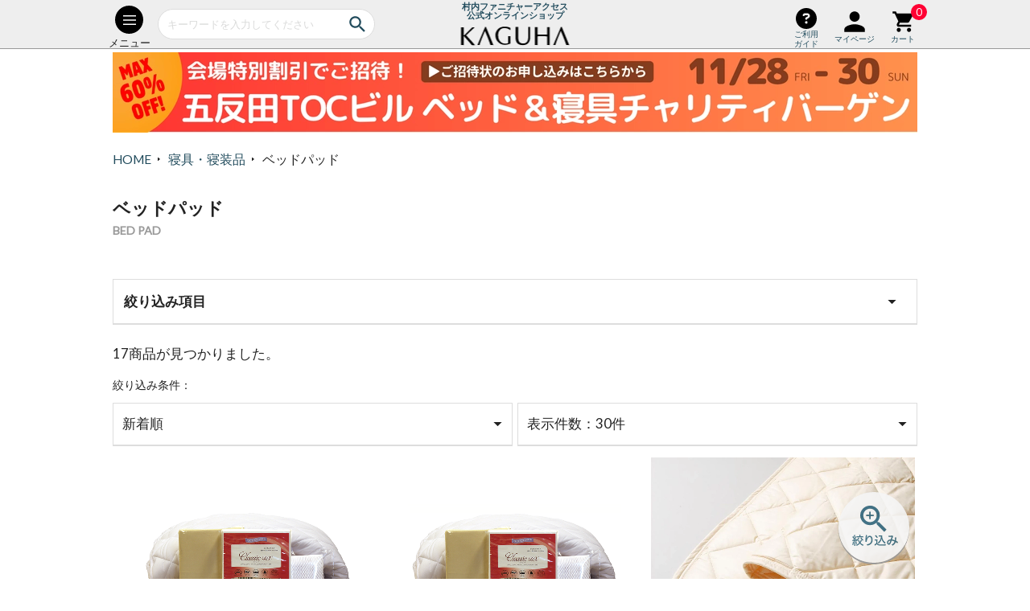

--- FILE ---
content_type: text/html;charset=utf-8
request_url: https://www.kaguha.com/category/SLE_PAD/
body_size: 42003
content:
<!DOCTYPE html PUBLIC "-//W3C//DTD XHTML 1.0 Strict//EN" "http://www.w3.org/TR/xhtml1/DTD/xhtml1-strict.dtd">
<html xmlns="http://www.w3.org/1999/xhtml" xml:lang="ja" lang="ja">
<head>
	<meta http-equiv="Content-Type" content="text/html; charset=utf-8" />
	<meta http-equiv="Content-Style-Type" content="text/css" />
	<meta http-equiv="Content-Script-Type" content="text/javascript" />

	<meta http-equiv="x-ua-compatible" content="ie=edge" />
	<meta name="viewport" content="width=device-width, maximum-scale=3" />
	<meta name="format-detection" content="telephone=no" />

	<title>ベッドパッド 商品一覧 | 家具インテリア通販 KAGUHA（カグハ） - 村内家具オンラインショップ</title>

	<!-- Author,Copyright,Keywords,Description /-->
	<meta name="author" content="株式会社　村内ファニチャーアクセス" />
	<meta name="copyright" content="© MURAUCHI FURNITURE ACCESS" />


	<!-- Robots /-->
	<meta name="robots" content="index,follow" />

	<link href="https://fonts.googleapis.com/css?family=Lato" rel="stylesheet" />

	<link href="/client_info/MURAUCHI/view/userweb/common/all/css/template.min.css?timestamp=1753318553572" rel="preload" as="style" />
	<link href="/client_info/MURAUCHI/view/userweb/common/all/css/module.min.css?timestamp=1753318553572" rel="preload" as="style" />
	<link href="/client_info/MURAUCHI/view/userweb/common/all/js/vendor/modernizr-custom-3.6.0.min.js?timestamp=1753318553572" rel="preload" as="script" />
	<link href="/client_info/MURAUCHI/view/userweb/common/all/js/template.min.js?timestamp=1753318553572" rel="preload" as="script" />
	<link href="/client_info/MURAUCHI/view/userweb/common/all/js/module.min.js?timestamp=1753318553572" rel="preload" as="script" />

	<link href="/client_info/MURAUCHI/view/userweb/common/all/css/template.min.css?timestamp=1753318553572" rel="stylesheet" />
	<link href="/client_info/MURAUCHI/view/userweb/common/all/css/module.min.css?timestamp=1753318553572" rel="stylesheet" />
	<link href="/client_info/MURAUCHI/view/userweb/common/all/css/page.min.css?timestamp=1753318553572" rel="stylesheet" />
	<link href="/client_info/MURAUCHI/view/userweb/common/all/css/add.css?timestamp=1753318553572" rel="stylesheet" />

	<script src="/client_info/MURAUCHI/view/userweb/js/ebisu_lib.js?timestamp=1753318553572" type="text/javascript" charset="utf-8"></script>
	<script src="/client_info/MURAUCHI/view/userweb/js/ebisu.js?timestamp=1753318553572" type="text/javascript" charset="utf-8"></script>

	<!-- favicon,icon /-->
	<link href="/client_info/MURAUCHI/view/userweb/common/all/img/img-template/favicon/favicon.ico?timestamp=1753318553572" rel="shortcut icon" type="image/x-icon" />
	<link href="/client_info/MURAUCHI/view/userweb/common/all/img/img-template/favicon/home-img.png?timestamp=1753318553572" rel="apple-touch-icon" sizes="180x180" />
	<link href="/client_info/MURAUCHI/view/userweb/common/all/img/img-template/favicon/home-img.png?timestamp=1753318553572" rel="icon" type="image/png" sizes="192x192" />

	<script>
	eb$(window).on('load',function(){

		var sail_leng = $('.sail_item').length;
		var sailItems = $('.sail_item').closest('.divide-block__item');
		var teikaItemsStr = sailItems.find('.teika').text().replace(/,/g, '');
		var defPriceArray = teikaItemsStr.split('円').filter(Boolean);
		var sailItemsStr = sailItems.find('.timesail').text().replace(/,/g, '');
		var orgPriceArray = sailItemsStr.split('円').filter(Boolean);
		var saResArray = new Array(sail_leng);
		for (i = 0; i < sail_leng; i++) {
			saResArray[i] = Math.round( 100 - ( (orgPriceArray[i] / defPriceArray[i]) * 100) ).toLocaleString();
			// 計算結果表示
			var sailPriceArray = $('.off');
			sailPriceArray.eq(i).html(saResArray[i] +'%OFF');
		}

		//$('.teika').remove();
		//$('.timesail').remove();

	})
	</script>
<meta name="keywords" content="ベッドパッド" /><meta name="description" content="村内家具の通販「KAGUHA」で取り扱っているベッドパッドの商品一覧です。" /><meta property="og:description" content="村内家具の通販「KAGUHA」で取り扱っているベッドパッドの商品一覧です。" /><meta property="og:title" content="ベッドパッド" /><meta property="og:type" content="article" /><meta property="og:url" content="https://www.kaguha.com/category/SLE_PAD/" /><meta property="og:site_name" content="家具インテリア通販【KAGUHA】村内家具の通販" /><link rel="canonical" href="https://www.kaguha.com/category/SLE_PAD/" /><!-- Google Tag Manager -->
<script>(function(w,d,s,l,i){w[l]=w[l]||[];w[l].push({'gtm.start':
new Date().getTime(),event:'gtm.js'});var f=d.getElementsByTagName(s)[0],
j=d.createElement(s),dl=l!='dataLayer'?'&l='+l:'';j.async=true;j.src=
'https://www.googletagmanager.com/gtm.js?id='+i+dl;f.parentNode.insertBefore(j,f);
})(window,document,'script','dataLayer','GTM-M76SQBZ');</script>
<!-- End Google Tag Manager -->
<!-- Begin Mieruca Embed Code -->
<script type="text/javascript" id="mierucajs">
window.__fid = window.__fid || [];__fid.push([140955886]);
(function() {
function mieruca(){if(typeof window.__fjsld != "undefined") return; window.__fjsld = 1; var fjs = document.createElement('script'); fjs.type = 'text/javascript'; fjs.async = true; fjs.id = "fjssync"; var timestamp = new Date;fjs.src = ('https:' == document.location.protocol ? 'https' : 'http') + '://hm.mieru-ca.com/service/js/mieruca-hm.js?v='+ timestamp.getTime(); var x = document.getElementsByTagName('script')[0]; x.parentNode.insertBefore(fjs, x); };
setTimeout(mieruca, 500); document.readyState != "complete" ? (window.attachEvent ? window.attachEvent("onload", mieruca) : window.addEventListener("load", mieruca, false)) : mieruca();
})();
</script>
<!-- End Mieruca Embed Code --><meta name="facebook-domain-verification" content="0uaciswus8op5c0442b7f5gvrcbncw" /><script async src="https://www.googletagmanager.com/gtag/js?id='G-GSEZ4N71LN'"></script>
<script>
  window.dataLayer = window.dataLayer || [];
  function gtag(){dataLayer.push(arguments);}
  gtag('js', new Date());

  gtag('config', 'G-GSEZ4N71LN');
</script><!-- Google Tag Manager -->
<script>(function(w,d,s,l,i){w[l]=w[l]||[];w[l].push({'gtm.start':
new Date().getTime(),event:'gtm.js'});var f=d.getElementsByTagName(s)[0],
j=d.createElement(s),dl=l!='dataLayer'?'&l='+l:'';j.async=true;j.src=
'https://www.googletagmanager.com/gtm.js?id='+i+dl;f.parentNode.insertBefore(j,f);
})(window,document,'script','dataLayer','GTM-KSZZ36X');</script>
<!-- End Google Tag Manager --></head>

<body id="page-list" data-bg-color="2" class="css-img-height-adjust"><!-- Google Tag Manager (noscript) -->
<noscript><iframe src="https://www.googletagmanager.com/ns.html?id=GTM-M76SQBZ"
height="0" width="0" style="display:none;visibility:hidden"></iframe></noscript>
<!-- End Google Tag Manager (noscript) --><!-- Google Tag Manager (noscript) -->
<noscript><iframe src="https://www.googletagmanager.com/ns.html?id=GTM-KSZZ36X"
height="0" width="0" style="display:none;visibility:hidden"></iframe></noscript>
<!-- End Google Tag Manager (noscript) -->
	<script type="text/javascript">
	if (typeof Ebisu != "undefined") {
		Ebisu.isLocal = false;
		Ebisu.rootPath = 'https://www.kaguha.com/';
	}
	</script>
	<script type="text/javascript">
<!--
// 
function nextItemListSelectCategory(selectInput) {
	document.location.href = selectInput.options[selectInput.selectedIndex].value;
}
//  
var beatedFlag = false;
function isUnbeaten() {
	if (beatedFlag) {
		return false;
	}
	beatedFlag = true;
	return true;
}
// 
function isUnbeatenSub() {
	if (beatedFlag) {
		return false;
	}
	return true;
}
// 
function isConfirmed() {
	return confirm('実行します。\nよろしいですか？');
}
// 
function next(request) {
	nextForm(null, null, null, request, null);
}
function nextKey(request, key) {
	nextForm(null, null, null, request, key);
}
function nextFormKey(form, request, key) {
	nextForm(form, null, null, request, key);
}
function nextAction(action, request) {
	nextForm(null, null, action, request, null);
}
function nextForm(form, target, action, request, key) {
	pos = -1;
	if (request != null) {
		pos = request.indexOf("download");
	}
	if (pos == -1 && action != null) {
		pos = action.indexOf("Menu001Logout");
	}
	if (pos == -1) {
		if (!isUnbeaten()) {
			alert('前のリクエストを処理中です。しばらくお待ちください。');
			return;
		}
	}
	if (form == null) {
		form = document.forms[0];
	}
	var oldTarget = form.target;
	if (target) {
		alert(target);
		form.target = target;
	}
	var oldAction = form.action;
	if (action != null) {
		form.action = action;
	}
	if (request == null) {
		request = '';
	}
	if (key != null) {
		form.key.value = key;
	}
	if (form.request != null) {
		form.request.value = request;
	}

	beforeExecuteSubmitForm();
	
	form.submit();

	form.target = oldTarget;
	form.action = oldAction;
}

(function() {
	func = function() {beatedFlag = false;};
	//
	if(typeof window.addEventListener == 'function'){ 
		window.addEventListener('unload', func, false);
		window.addEventListener('pageshow', func, false);
		return true;
	}
})();

var beforeExecuteSubmitForm = function() {
	// 
};

//-->
</script>
	<script type="text/javascript">
<!--
function ebisu_dateFormat(controller) {
  var reg = /^(\d{4})\/?(\d{1,2})\/?(\d{1,2})?$/;
  var str = ebisu_trim(controller.value);
  if (reg.test(str)) {
    var a = reg.exec(str);
    controller.value = a[1] + ebisu_conv(a[2]) + ebisu_conv(a[3]);
  }
}
function ebisu_conv(s) {
  var ret = "";
  if (s == null) {
  } else if (s.length == 1) {
    ret = "/0" + s;
  } else if (s.length == 2) {
    ret = "/" + s;
  }
  return ret;
}
function ebisu_revert(controller) {
  var reg = /^\d{4}\/\d{2}(\/\d{2})?$/;
  if (reg.test(controller.value)) {
    controller.value = controller.value.replace(/\/+/g, "");
  }
}
function ebisu_trim(s) {
  return s.replace(/^\s*/, "").replace(/\s*$/, "");
}
function ebisu_cc(){
  var e = event.srcElement;
  var r = e.createTextRange();
  r.moveStart("character", e.value.length);
  r.collapse(true);
  r.select();
}
//-->
</script>
	
	<script type="text/javascript">
<!--
//
function showSubWindowActionRequest(action, request, width, height) {
	return showSubWindowActionRequestKey(action, request, null, width, height);
}
//
function showSubWindowActionRequestKey(action, request, key, width, height) {
	var pos = action.indexOf("?");
	var requestString = "";
	if (pos == -1) {
		requestString = "?request=";
	} else {
		requestString = "&request=";
	}
	requestString += request;
	if (key != null) {
		requestString += "&key=" + key;
	}
	return showSubWindow(action + requestString, width, height);
}
//
var ebisuSubWindow;
function showSubWindow(url, width, height) {
	if (ebisuSubWindow != null) {
		ebisuSubWindow.close();
	}
	ebisuSubWindow = showSubWindowPrivate(url, width, height, "ebisuSubWindow");
	if (ebisuSubWindow == null) {
		alert('ウィンドウのポップアップがブラウザによってブロックされました。誠に恐れ入りますが、直接ボタンをクリックするか、ブラウザのポップアップブロックの設定を調整してください。');
		return false;
	}
	ebisuSubWindow.focus();
	return ebisuSubWindow;
}
//
function showSubWindowPrivate(url, width, height, windowName) {
	//
	if (width == null) {
		width = 750;
	}
	if (height == null) {
		height = 650;
	}
	if (url.indexOf("http") != 0) {
		url = "http://www.kaguha.com/" + url;
	}
	if (!isUnbeatenSub()) {
		alert("前のリクエストを処理中です。しばらくお待ちください。");
	} else {
		return window.open(url, windowName, "width="+width+", height="+height+", toolbar=0, menubar=0, location=0, status=yes, scrollbars=yes");
	}
}

//
function closeAllSubwindow() {
	if (ebisuSubWindow != null && !ebisuSubWindow.closed ) {
		ebisuSubWindow.close();
	}
}
-->
</script>
	<script type="text/javascript">
<!--
function joinDate(idName, yearName, monthName, dayName) {
	if(yearName != null &&monthName != null && dayName != null){
		document.getElementById(idName).value = document.getElementById(yearName).value + '/' + document.getElementById(monthName).value + '/' +document.getElementById(dayName).value
	}
}
function yearFormat(yearName){
	var value = document.getElementById(yearName).value;
	if (!isNaN(value) && value.length == 1) value = '200' + value; if (!isNaN(value) && value.length == 2) value = '20' + value; if (!isNaN(value) && value.length == 3) value = '2' + value;
	document.getElementById(yearName).value = value;
}
//-->
</script>
	
	
	<script type="text/javascript">
// <!--
// 
function getMultipleNarrowDownCategoryToggle() {
	// 
	try {
		return multipleNarrowDownCategoryToggle();
	} catch(e){
	// 
	} finally {
	// 
	}
}
// 
eb$(function(){
	// 
	convertUrlForAjaxNarrowDownMultiple();
	var url = window.location.href;
	if (url.indexOf('#') != -1) {
		initMultipleNarrowDownCategoryList();
		initOtherAjaxSearchParameter(url);
		ajaxNarrowDownMultipleCategory(url);
	} else {
		getMultipleNarrowDownCategoryToggle();
	}
});

// 
function initOtherAjaxSearchParameter(url) {
	// 
	if (url.indexOf('other=(') != -1) {
		// 
		var otherParams = url.split('other=(')[1].replace('other=(', '').replace(')','');
		var paramList = otherParams.split('&');
		var param = [];
		var paramName;
		var paramValue;
		for (i =0; i < paramList.length; i++){
			param = paramList[i].split('=');
			paramName = param[0];
			paramValue = decodeURIComponent(param[1]);
			// 
			eb$('form[name=siborikomi_form] [name=' + paramName + ']').val(paramValue);
			eb$('form[name=keyword_search_form] [name=' + paramName + ']').val(paramValue);
			eb$('form[name=list_form] [name=' + paramName + ']').val(paramValue);
			eb$('form[name=itemSearchMax_form] [name=' + paramName + ']').val(paramValue);
		}
	}
}

// 
function narrowDownAjaxCheckboxReconstruction(url) {
	// 
	if (url.indexOf('#') == -1) {
		return;
	}
	var urls = url.split('#');
	if (urls[1].indexOf('&') != -1) {
		var cats = urls[1].split('&');
		for ( i =0; i < cats.length; i++) {
			selectedCats = cats[i].split('%');
			var parentCat = selectedCats[0].split('=')[0];
			var child = "";
			for ( j =0; j < selectedCats.length; j++) {
				if (j == 0) {
					child = selectedCats[j].split('=')[1];

				} else {
					child = selectedCats[j];
				}
				narrowDownAjaxMakeCheckBoxTrue(child);
			}
		}
	} else if (urls[1] != null) {
		if (urls[1].length > 0)
		selectedCats = urls[1].split('%');
		var parentCat = selectedCats[0].split('=')[0];
		var child = "";
		for ( j =0; j < selectedCats.length; j++) {
			if (j == 0) {
				child = selectedCats[j].split('=')[1];

			} else {
				child = selectedCats[j];
			}
			narrowDownAjaxMakeCheckBoxTrue(child);
		}
	}
}
// 
function narrowDownAjaxMakeCheckBoxTrue(name) {
	// 
	if (document.getElementById(name) != null) {
	document.getElementById(name).checked = true;
	}
}



function getIsPointerAllSelected() {
	// 
	var rtn = false;
	try {
		rtn = isPointerAllSelected();
	} catch(e){
	// 
	} finally {
		return 	rtn;
	}
}


// 
function getAjaxNarrowDownMultipleCategoryUrl(url) {
	// 
	var pointerParentCat = '';
	if (url.indexOf('&pointercat=') != -1) {
		var params = url.split('&pointercat=');
		url = params[0];
		// 
		if (!getIsPointerAllSelected()) {
			pointerParentCat = params[1];
		}
	}
	var urls = url.split('#');
	var cats = urls[1].split('&');
	var firstParentCat;
	if (urls[1] == '') {
		originalUrl = urls[0];
	}
	urls[1] = "";
	for ( i =0; i < cats.length; i++) {
		selectedCats = cats[i].split('%');
		var parentCat = selectedCats[0].split('=')[0];
		// 
		if (getIsPointerAllSelected()) {
			if (pointerParentCat != '') {
				pointerParentCat = pointerParentCat + ',';
			}
			pointerParentCat = pointerParentCat + parentCat;
		}
		if (i == 0) {
			firstParentCat = parentCat;
		}
		cats[i] = "";
		for ( j =0; j < selectedCats.length; j++) {
			if (j != 0) {
				selectedCats[j] = '&' + parentCat + '=' + selectedCats[j];
			}
			cats[i] = cats[i] + selectedCats[j];
		}
		if (i != 0) {
			urls[1] = urls[1] + '&';
		}
		urls[1] = urls[1] + cats[i];
	}
	urls[1] = narrowDownAjaxReplaceAll(urls[1],'&',',');
	urls[1] = narrowDownAjaxReplaceAll(urls[1],'=',':');
	var match = urls[0].match(/(\?|&)condition=/);
	if(match) {
		var urlArrays = urls[0].split(match[0]);
		strArrays = urlArrays[1].split('&');
		if (strArrays[0] != '') {
			strArrays[0] = match[0] + strArrays[0] + ',' + urls[1];
		} else {
			strArrays[0] = match[0] + urls[1];
		}
		url = urlArrays[0];
		for ( i =0; i < strArrays.length; i++) {
			if (i != 0) {
				url = url + '&';
			}
			url = url + strArrays[i];
		}
	} else {
		if (urls[0].indexOf('?') != -1) {
		url = urls[0] + '&condition=' + urls[1];
		} else {
		url = urls[0] + '?condition=' + urls[1];
		}
	}

	// 
	if (!getIsChangeMultipleCatPointer() && (!getIsAjaxPointerNone() || getIsAjaxPointerCats(cats))) {
			// 
			pointerParentCat = firstParentCat;
	}

	if (pointerParentCat != '' && pointerParentCat != undefined) {
		url = url +  '&pointerMultipleCat=' + pointerParentCat;
	}
	return url;
}

function getIsAjaxPointerCats(cats) {
	var rtn = cats.length == 1;
	try {
		rtn = getIsAjaxPointerCatsCustomize(cats);
	} catch(e){
	// 
	} finally {
		return 	rtn;
	}
}

function getIsChangeMultipleCatPointer() {
	// 
	var rtn = false;
	try {
		rtn = isChangeMultipleCatPointer();
	} catch(e){
	// 
	} finally {
		return 	rtn;
	}
}


// 
function execAjaxForNarrowDown(url, narrowDownCallback) {
	var jqv = "1";
	try {
		jqv = eb$.fn.jquery;
	} catch (e) {
	}
	if (jqv != null) {
		var index = jqv.indexOf('.');
		if (index > -1) {
			jqv = jqv.substring(0, index);
		}
	}
	var useLatestJquery = ('1' == '') && (jqv >= 3);
	if (useLatestJquery) {
		eb$.ajax({
			url: url
			,contentType: 'application/x-www-form-urlencoded'
			,'cache' : false
		}).done(function(data){
			narrowDownCallback(data);
		}).fail(function(data){
		});
	} else {
		eb$.ajax({
			url: url
			,contentType: 'application/x-www-form-urlencoded'
			,'cache' : false
		}).success(function(data){
			narrowDownCallback(data);
		}).error(function(data){
		});
	}
}

// 
function ajaxNarrowDownMultipleCategory(url) {
// 
	var originalUrl = url;
	// 
	var otherParamList = '';
	// 
	if (url.indexOf('other=(') != -1) {
		// 
		otherParamList = url.split('other=(')[1].replace('other=(', '').replace(')','');
		// 
		url =  url.replace('&other=(' + url.split('other=(')[1], '');
	}
	if (url.indexOf('#') != -1) {
		// 
		url = getAjaxNarrowDownMultipleCategoryUrl(url);
		// 
		if (otherParamList != '') {
			var otherParam = otherParamList.split('&');
			for ( i = 0; i < otherParam.length; i++) {
				// 
				var param = otherParam[i];
				var paramName = param.split('=')[0];
				if (url.indexOf(paramName + '=') != -1){
					// 
					var urls = url.split(paramName + '=');
					var num = urls[1].indexOf('&');
					var replaceChar = urls[1];
					if (num != -1){
						replaceChar = replaceChar.substr(0, num + 1);
					}
					urls[1] = urls[1].replace(replaceChar, '');
					url = urls[0] + urls[1];
				}
			}
			url = url + '&isOther=true&' + otherParamList;
		}
	} else {
// 
// 
// 
	}
	url = getCustomizedAjaxNarrowDownMultipleCategoryUrl(url);
	execAjaxForNarrowDown(url, function(data){
		// 
		renderRefineSearch(data);
		renderItemList();
		var titleScr = /<title>(.*)<\/title>/;
		var titleStr = titleScr.exec(data)[1];
		document.title = titleStr;
		window.location.href = originalUrl;
		narrowDownAjaxCheckboxReconstruction(originalUrl);
		getMultipleNarrowDownCategoryToggle();
		getCustomaizeActionAfterAjaxSearch();
	});

	return false;
}

// 
function getCustomizedAjaxNarrowDownMultipleCategoryUrl(url) {
	var tempUrl = url;
	try {
		// 
		tempUrl = customizeAjaxNarrowDownMultipleCategoryUrl(url);
	} catch(e){
	// 
	} finally {
		return tempUrl;
	}
}

// 
// 
function renderRefineSearch(data) {

	n=navigator.appVersion;
	var categoryListHtml = eb$(data).find('div#narrowListCategory');
	if (categoryListHtml.length == 0) {
		categoryListHtml = eb$(data).filter('div#narrowListCategory');
	}
	var listHtml = eb$(data).find('div#list');
	if (listHtml.length == 0) {
		listHtml = eb$(data).filter('div#list');
	}
	if (-1 == n.indexOf("MSIE 7.")) {
		eb$('div#narrowListCategory').html(categoryListHtml.hide());
		eb$('div#list').html(listHtml.hide());
		eb$('#AJAX_MULTIPLE_NARROWDOWN_CATEGORY_LOADING').hide();
		eb$('div#narrowListCategory').show();
		eb$('div#list').fadeIn();
	} else {
		eb$('#AJAX_MULTIPLE_NARROWDOWN_CATEGORY_LOADING').hide();
		eb$('div#narrowListCategory').html(categoryListHtml);
		eb$('div#narrowListCategory').show();
		eb$('div#list').html(listHtml);
		eb$('div#list').show();
	}

}

// 
function renderItemList() {

	if(eb$('#itemListSimple').attr('id') != undefined){
		eb$('#itemListSimple .box').each(function(){
			var self = eb$(this);
			renderwishList(self)
		});
	}else if(eb$('#itemListImage').attr('id') != undefined){
		eb$('#itemListImage .box').each(function(){
			var self = eb$(this);
			renderwishList(self)
		});
	}else if(eb$('#itemListDetail').attr('id') != undefined){
		eb$('#itemListDetail .box').each(function(){
			var self = eb$(this);
			renderwishList(self)
		});
	}else if(eb$('#itemList').attr('id') != undefined){
		eb$('#itemList .box').each(function(){
			var self = eb$(this);
			renderwishList(self)
		});
	}
}

// 
function renderwishList(data) {
	if(data.find(".wishStatus").hasClass("wished")) {
		data.find(".wishlistinserttag").hide();
		data.find(".wishlistdeletetag").show();
	} else {
		data.find(".wishlistinserttag").show();
		data.find(".wishlistdeletetag").hide();
	}
}

// 
function getCustomaizeActionAfterAjaxSearch() {
	// 
	try {
		return customaizeActionAfterAjaxSearch();
	} catch(e){
	// 
	} finally {
	// 
	}
}

// 
function getIsAbleToChoseOneChildCat() {
	// 
	var rtn = false;
	try {
		rtn = isAbleToChoseOneChildCat();
	} catch(e){
	// 
	} finally {
		return 	rtn;
	}
}

var isFirstSearch;
// 
function selectItemNarrowDownCategory(object) {
	// 
		isFirstSearch = false;
		var multipleCategory_index  = document.URL.indexOf('#');
		var url = document.URL;

		// 
		if (url.indexOf('other=(') != -1) {
			otherParamList = url.split('other=(')[1].replace('other=(', '').replace(')','');
			url =  url.replace('&other=(' + url.split('other=(')[1], '');
		}
		var tempMultiCat = '';
		if (multipleCategory_index != -1) {
			var tempMultiCat = url.substr(multipleCategory_index +1 );
		}
		if (url.indexOf('item_list') == -1 && url.indexOf('category/') == -1 ) {
			url = Ebisu.rootPath + 'item_list.html';
			if (tempMultiCat != '') {
				url = url + '#' + tempMultiCat;
				multipleCategory_index = url.indexOf('#');
			}
			isFirstSearch = true;
		}
		if (url.indexOf('&pointercat=') != -1) {
			var params = url.split('&pointercat=');
			url = params[0];
		}

		var multipleCategorys = "";
		var newMultipleCategorys = "";
		var parent = "";
		var child = "";
		var splitIndex;
		var obj = object.value;
		var bool = object.checked;

		if(obj == null) {
			return;
		}

		splitIndex = obj.indexOf(':');
		parent = obj.substr(0,splitIndex);
		child = obj.substr(splitIndex +1);

		if(multipleCategory_index == -1){
			url = url + '#' + parent + '=' + child;
		} else {
			multipleCategorys = url.substr(multipleCategory_index +1 );
			url = url.substr(0,multipleCategory_index);

			// 
			var selected = multipleCategorys.split('&');
			var parent_exist = false;
			for ( var i_selected = 0; i_selected < selected.length; i_selected++) {
				var selected_parent = selected[i_selected].split('=');
				if(selected_parent[0] == parent){
					parent_exist = true;
				}
			}

			if (parent_exist) {
				var cats = multipleCategorys.split('&');
				// 
				if (bool) {
					for ( i =0; i < cats.length; i++) {
						var cat = cats[i].split('=');
						if (cat[0] == parent){
							// 
							if (getIsAbleToChoseOneChildCat()) {
								// 
								var ChosenCats = cat[1].split('%');
								for ( z =0; z < ChosenCats.length; z++) {
									ChosenCats[z].checked = false;
								}
								cats[i] = cat[0] + '=' + child;
							} else {
								cats[i] = cats[i] + '%' + child;
							}
						}
						if (newMultipleCategorys != '') {
							newMultipleCategorys = newMultipleCategorys + '&';
						}
						newMultipleCategorys = newMultipleCategorys + cats[i];
					}
					url = url + '#' + newMultipleCategorys;
				// 
				} else {
					var notAddAnd = false;
					for ( i =0; i < cats.length; i++) {
						notAddAnd = false;
						var cat = cats[i].split('=');
						// 
						if (cat[0] == parent){
							// 
							if (cat[1].indexOf('%') != -1) {
								// 
								var categorys = cat[1].split('%');
								var newCats = '';
								for ( j =0; j < categorys.length; j++) {
									if (categorys[j] != child) {
										if (newCats != '') {
											newCats = newCats + '%';
										}
										newCats = newCats + categorys[j];
									}
								}
								cats[i] = cat[0] + '=' + newCats;
							// 
							} else {
								cats[i] = '';
								notAddAnd = true;
							}
						}
						if (newMultipleCategorys != '' && !notAddAnd) {
							newMultipleCategorys = newMultipleCategorys + '&';
							notAddAnd = false;
						}
						newMultipleCategorys = newMultipleCategorys + cats[i];
					}
					if (newMultipleCategorys != '') {
						url = url + '#' + newMultipleCategorys;
					}
				}
			} else {
				multipleCategorys = multipleCategorys + '&' + parent + '=' + child;
				url = url + '#' + multipleCategorys;
			}
		}
		var pointerCat = object.value.split(':')[0];
		if (getIsPointerAllSelected()) {
			pointerCat = 'allselected';
		}
		changeUrlAndDoAjaxForMultipleNarrowDownCategory(url, pointerCat, false);
}

function selectItemNarrowDownCategoryMultiple() {
	// 
	var multipleCategory_index  = document.URL.indexOf('#');
	var url = document.URL;

	// 
	if (url.indexOf('other=(') != -1) {
		otherParamList = url.split('other=(')[1].replace('other=(', '').replace(')','');
		url =  url.replace('&other=(' + url.split('other=(')[1], '');
	}
	if (multipleCategory_index != -1) {
		url = url.split('#')[0];
	}
	var len = eb$(narrowDownCategoryMultiple).length;
	var categories = '#';
	var pointer = '';
	for(var i=0; i<len; i++){
		var category = '';
		var childrenLen = eb$('#narrowDownmenu' + i).children().length;
		for(var j=0; j<childrenLen; j++){
			var list = eb$('#narrowDownmenu' + i).children()[j];
			if (eb$(list).children()[0].checked == true) {
				if (category != '') {
					category = category + '%' + eb$(list).children()[0].value.split(':')[1];
				} else {
					if (pointer != '') {
						pointer = pointer + ',';
					}
					pointer = pointer + eb$(list).children()[0].value.split(':')[0];
					category = category + eb$(list).children()[0].value.replace(':','=');
				}
			}
		}
		if (categories != '#' && category != '') {
			categories = categories + '&';
		}
		categories = categories + category;
	}

	url = url + categories;
	changeUrlAndDoAjaxForMultipleNarrowDownCategory(url, pointer, false);
}

function narrowDownAjaxOpenMenu(obj) {            // 
	obj.style.display = "block";
}
function narrowDownAjaxCloseMenu(obj) {            // 
	obj.style.display = "none";
}

function narrowDownAjaxReplaceAll(expression, org, dest){
	return expression.split(org).join(dest);
}

function clearSelectedCategory(name) {
	// 
	var multipleCategory_index  = document.URL.indexOf('#');
	var url = document.URL;
	var multipleCategorys = "";
	var newMultipleCategorys = "";
	if(multipleCategory_index != -1){
		multipleCategorys = url.substr(multipleCategory_index +1 );
		url = url.substr(0,multipleCategory_index);
		if (multipleCategorys.indexOf(name) != -1) {
			var cats = multipleCategorys.split('&');
			for (i=0;i<cats.length;i++) {
				var parent = cats[i].split('=')[0];
				if (parent != name && parent != "pointercat") {
					if (newMultipleCategorys != '') {
						newMultipleCategorys = newMultipleCategorys + '&';
					}
					newMultipleCategorys = newMultipleCategorys + cats[i]
				}
			}
			if (newMultipleCategorys != '') {
				url = url + '#' + newMultipleCategorys;
			}
			changeUrlAndDoAjaxForMultipleNarrowDownCategory(url, name, false);
		}
	}
}

function getIsAjaxPointerNone() {
	// 
	var rtn = false;
	try {
		rtn = isAjaxPointerNone();
	} catch(e){
	// 
	} finally {
		return 	rtn;
	}
}

function changeUrlAndDoAjaxForMultipleNarrowDownCategory(url, name, isAllClear) {
	// 
	if (getIsAjaxPointerNone()) {
		name = '';
	}
	if (url.indexOf('#') != -1) {
		url = url + '&pointercat=' + name;
	}
	initMultipleNarrowDownCategoryList();
	if (isAllClear != true){
		// 
		url = addOtherAjaxSearchParameter(url);
	}
	var isUrlChanged = false;
	// 
	var tempUrl = '';
	var ankerUrl = '';
	multipleCategory_index = url.indexOf('#');
	if (url.indexOf('next_page=') != -1) {
		var params = url.substring(0, multipleCategory_index).split('&');
		if (multipleCategory_index != -1) {
			ankerUrl = url.substring(multipleCategory_index);
		}
		for ( index=0; index < params.length; index++) {
			if (params[index].indexOf('next_page=') != -1) {
				tempUrl = tempUrl + '&next_page=1';
			} else {
				if (index == 0) {
					tempUrl = tempUrl + params[index];
				} else {
					tempUrl = tempUrl + '&' + params[index];
				}
			}
		}
		isUrlChanged = true;
		url = tempUrl + ankerUrl;
	}
	if (multipleCategory_index == -1) {
		if (url.indexOf('other=(') != -1) {
			// 
			url = url.replace('&other=(', '#&other=(');
		}
	} else {
		if (url.indexOf('other=(') == -1) {
			// 
			url = url.replace('#&pointercat=', '');
		} else {
			// 
			url = url.replace('#&pointercat=', '#');
		}
	}
	if (isUrlChanged == false) {
		window.location.href = url;
	} else {
		// 
		n=navigator.appVersion;
		if (-1 == n.indexOf("MSIE 7.") && -1 == n.indexOf("MSIE 8.")　&& -1 == n.indexOf("MSIE 9.")) {
			history.pushState(null,null,url);
		} else {
			window.location.href = url;
			return false;
		}
	}
	if (!isFirstSearch) {
		ajaxNarrowDownMultipleCategory(url);
	}
}

// 
function addOtherAjaxSearchParameter(url) {
	// 
	var otherParam = '';
	var names = getOtherAjaxSearchParamNames();
	for ( index = 0; index < names.length; index++) {
		var value = eb$('form[name=siborikomi_form] [name=' + names[index] + ']').val();
		if (value != '' && value) {
			var encValue = encodeURIComponent(value);
			if (otherParam != '') {
				otherParam = otherParam + "&" + names[index] + "=" + encValue;
			} else {
				otherParam = otherParam + names[index] + "=" + encValue;
			}
		}
		if (value == '' || value){
			// 
			eb$('form[name=siborikomi_form] [name=' + names[index] + ']').val(value);
			eb$('form[name=keyword_search_form] [name=' + names[index] + ']').val(value);
			eb$('form[name=list_form] [name=' + names[index] + ']').val(value);
			eb$('form[name=itemSearchMax_form] [name=' + names[index] + ']').val(value);
		}
	}
	if (otherParam != '') {
		url = url + "&other=(" + otherParam + ")";
	}
	return url;
}

// 
function getOtherAjaxSearchParamNames() {
	var rtn = [];
	try {
		// 
		rtn = getCustomizedOtherAjaxSearchParams();
	} catch(e){
	// 
	} finally {
		return rtn;
	}
}

function clearSelectedCategoryAll() {
	// 
	initMultipleNarrowDownCategoryList();
	var multipleCategory_index  = document.URL.indexOf('#');
	var url = document.URL;
	if(multipleCategory_index != -1){
		url = url.split('#')[0];
	}
	changeUrlAndDoAjaxForMultipleNarrowDownCategory(url, '', true);
}

function clearSelectedCategorySingle(name) {
	name.checked = false;
	selectItemNarrowDownCategory(name);
}

function initMultipleNarrowDownCategoryList() {
	// 
	try {
		return customaizedDoHideAndShowList();
	} catch(e){
		try {
			return defaultHideAndShowList()
		} catch(e1){
			eb$('#narrowListCategory').hide();
			eb$('#list').hide();
			eb$('#AJAX_MULTIPLE_NARROWDOWN_CATEGORY_LOADING').show();
		}
	}
}

function convertUrlForAjaxNarrowDownMultiple() {
	// 
	var url = document.URL;
	ua=navigator.appVersion;

		if (-1 != url.indexOf("ankerparams=")) {
			initMultipleNarrowDownCategoryList();
			var ankerUrl = url.substring(url.indexOf("ankerparams="));
			url = url.substring(0, url.indexOf("ankerparams="));
			var restParam = ankerUrl.substring(ankerUrl.indexOf("&") + 1);
			ankerUrl = ankerUrl.substring(ankerUrl.indexOf("ankerparams=") + 12, ankerUrl.indexOf("&"));
			ankerUrl = decodeURIComponent(ankerUrl);
			ankerUrl = narrowDownAjaxReplaceAll(ankerUrl,',','&');
			ankerUrl = narrowDownAjaxReplaceAll(ankerUrl,':','=');
			if (ankerUrl != '') {
				ankerUrl = '#' + ankerUrl;
			}
			url = url + restParam + ankerUrl;
			window.location.href = url;
			return false;
		}
}
-->
</script><script type="text/javascript">
<!--
//
function isPointerAllSelected() {
	return true;
}
//
function isChangeMultipleCatPointer() {
	return true;
}
//-->
</script><script type="text/javascript">
<!--
function isAbleToChoseOneChildCat() {
	return false;
}

// 
// 
function defaultHideAndShowList() {
	eb$('#list').hide();
	eb$('#AJAX_MULTIPLE_NARROWDOWN_CATEGORY_LOADING').show();
}
//-->
</script>
	
	
	
	
	
	

<script type="text/javascript">
//<!--

// 
function change_order(order) {
	document.list_form.request.value = 'change_order';
	document.list_form.sort_order.value = order;
	sendAddHashRequest(eb$('form[name="list_form"]'));
}
// 
function change_detail_mode() {
	document.list_form.item_list_mode.value = '1';
	sendAddHashRequest(eb$('form[name="list_form"]'));
}
// 
function change_image_mode() {
	document.list_form.item_list_mode.value = '2';
	sendAddHashRequest(eb$('form[name="list_form"]'));
}
// 
function change_simple_mode() {
	document.list_form.item_list_mode.value = '0';
	sendAddHashRequest(eb$('form[name="list_form"]'));
}

// 
// 
function sendAddHashRequest(form){
	form = delankerparam(form);
	if (addInputBrowser() && location.hash != '') {
		var url = location.pathname;
		var param = form.serialize();
		if(param != ""){
			window.location.href = url +"?" + param + location.hash;
		}else{
			window.location.href = url + location.hash;
		}
	}else{
		// 
		form.submit();
	}
	return;
}

// 
// 
// 
function delankerparam(form){
	var elements = form.find('input:hidden');
	for (var i = 0; i < elements.length; i++) {
		if(elements[i].name == "ankerparams" && elements[i].value == ""){
			elements[i].parentNode.removeChild(elements[i]);
		}
	}
	return form;
}

// 
// 
function addInputBrowser(){
	var agent = window.navigator.userAgent.toLowerCase();
	if(agent.indexOf('msie') !== -1 ||
			(agent.indexOf('trident') !== -1)	||
			(agent.indexOf('edge') !== -1)){
		//
		return true;
	}
	return false;
}



// 
function change_search_max_row(req, value) {
	document.itemSearchMax_form.request.value = req;
	document.itemSearchMax_form.SEARCH_MAX_ROW_LIST.value = value;
	sendAddHashRequest(eb$('form[name="itemSearchMax_form"]'));
}

//
function execAjaxForItemList(url, execAjaxCallback) {
	eb$.ajax({type:"POST", url:url, cache:false, ifModified:false})
	.done(function(response, textStatus, jqXHR){
		execAjaxCallback(jqXHR);
	});
}
//
function putItemToWishListAfterAjaxCheck(paramUrl, itemCd, propcd, token, obj) {
	if (!isUnbeaten()) {
		alert('処理中です。');
		return;
	}
	var url = paramUrl + "?request=insert_wishlist&token=" + token + "&item_cd=" + itemCd;
	if (propcd != null && propcd != '' && propcd != undefined) {
		url = url + '-' + propcd;
	}
	execAjaxForItemList(url, function(jqXHR){
		var error = JSON.parse(jqXHR.responseText).ERROR;
		if (error != '' && error != undefined) {
			//  
			ajaxPutToWishListErrorAction(jqXHR, obj);
			beatedFlag = false;
		} else {
		//  
			ajaxPutToWishListSuccessAction(jqXHR, obj);
			if(typeof outputGtagInsertWishList !== 'undefined'){
				outputGtagInsertWishList(itemCd);
			}
			beatedFlag = false;
		}
	});
	return false;
};


//
function deleteItemToWishListAfterAjaxCheck(paramUrl, memberId, itemCd, token, obj) {
	if (!isUnbeaten()) {
		alert('処理中です。');
		return;
	}
	var url = paramUrl + "?request=delete_wishlist&token=" + token + "&ITEM_CD=" + itemCd + "&MEMBER_ID=" + memberId;
	execAjaxForItemList(url, function(jqXHR){
		var error = JSON.parse(jqXHR.responseText).ERROR;
		if (error != '' && error != undefined) {
			//  
			ajaxPutToWishListErrorAction(jqXHR, obj);
			beatedFlag = false;
		} else {
		//  
			ajaxPutToWishListSuccessAction(jqXHR, obj);
			beatedFlag = false;
		}
	});
	return false;
};


// 
function ajaxPutToWishListErrorAction(msg, obj) {
	var error = JSON.parse(msg.responseText).ERROR;
	alert(error);
}

// 
function ajaxPutToWishListSuccessAction(msg, obj) {
	var self = eb$(obj);
	var parent = eb$(obj).parent();
	if(parent.find(".wishStatus").hasClass("wished")) {
		parent.find('.wishlistMessage').hide();
		showPop(parent.find('.wishlistDelMessage'));
		parent.find(".wishStatus").removeClass("wished");
			parent.find(".wishlistdeletetag").hide();
			parent.find(".wishlistinserttag").show();
	} else {
		parent.find('.wishlistDelMessage').hide();
		showPop(parent.find('.wishlistMessage'));
		parent.find(".wishStatus").addClass("wished");
			parent.find(".wishlistinserttag").hide();
			parent.find(".wishlistdeletetag").show();
	}
	
}
-->
</script><script type="text/javascript">
//<!--

// 
var input_key_buffer = new Array();

// 
function putItemToCartAfterAjaxCheck(paramUrl, request, itemCd, obj, params, formName) {
	if (!KeyIsDown(32)) {
		if (!isUnbeaten()) {
			alert('処理中です。');
			return;
		}
	}
	param = getAjaxParamsForItemCheck(params, formName);
	paramInfo = "&item_cd=" + itemCd + param;
	if (!KeyIsDown(32)) {
		isAjaxCheckPossibleToPutToCart(paramUrl, paramInfo, request, itemCd, obj);
	} else {
		KeyIsDown(32) = true;
	}
	return false;
}
function getAjaxParamsForItemCheck(names, formName) {
	var rtn = "";
	if (names ==null || names == "") {
		return rtn;
	}
	var paramsNames = names.split(",");
	for (var i = 0; i < paramsNames.length; i++) {
		var element = document.getElementsByName("'" + formName + "'")[paramsNames[i]];
		var value = getOptionValue(element);
		rtn = rtn + "&" + paramsNames[i] + "=" + value;
	}
	return rtn;
}
function KeyIsDown(key_code){
	if(input_key_buffer[key_code])	{
		input_key_buffer[key_code] = false;
		return true;
	}
	return false;
}

// 
function execAjaxForPutToCart(url, data, putToCartCallback) {
	eb$.ajax({type: "POST", url: url, data:data, cache:false, ifModified:false})
	.done(function(response, textStatus, jqXHR){
		putToCartCallback(jqXHR);
	});
}

// 
function isAjaxCheckPossibleToPutToCart(paramUrl, paramInfo, request, itemCd, obj) {
	var url;
	if (paramUrl.indexOf("?") != -1) {
		url = paramUrl + "&request=" + request;
	} else {
		url = paramUrl + "?request=" + request;
	}
	execAjaxForPutToCart(url, "&response_type=json" + paramInfo, function(jqXHR){
		var error = JSON.parse(jqXHR.responseText).ERROR;
		if (error != '' && error != undefined) {
			// 
			ajaxPutToCartErrorAction(jqXHR, obj);
			beatedFlag = false;
		} else {
			// 
			ajaxPutToCartSuccessAction(jqXHR, obj);
			if(typeof outputGtagInsertCart !== 'undefined'){
				outputGtagInsertCart(itemCd);
			}
			if(typeof sendStaffStartTrackingRequest !== 'undefined') {
				sendStaffStartTrackingRequest(itemCd, paramInfo);
			}
			if (false){
				ajaxCartInfoUpdate();
			}
			beatedFlag = false;
		}
	});
}

// 
// 
function ajaxCartInfoUpdate(){
	// 
	var CLASS_NAME_LIST = [
			"cart_item_count",								// 
			"cart_amount_sum",								// 
			"cart_syokei",									// 
			"cart_syokei_hontai",							// 
			"cart_syokei_tax",								// 
			"cart_syokei_zeikomi",							// 
			"cart_before_teiki_discount_syokei_hontai",		// 
			"cart_before_teiki_discount_syokei_tax",		// 
			"cart_before_teiki_discount_syokei_zeikomi",	// 
			"cart_teiki_discount_syokei_hontai",			// 
			"cart_maker_syokei_hontai",						// 
			"cart_maker_syokei_tax",						// 
			"cart_maker_syokei_zeikomi",					// 
			"cart_add_point_sum",							// 
			"cart_item_code_list"							// 
	];
	var urlData = new Object();
	urlData["REQUEST"] = 'get_cart_info_data';
	
	// 
	var upNameList = "";
	// 
	var allElements = document.getElementsByTagName('*');
	// 
	for (var i in CLASS_NAME_LIST) {
		var className = CLASS_NAME_LIST[i];
		for (var n = 0; n < allElements.length; n++){
			if(allElements[n].className == className){
				if(upNameList != ""){
					upNameList += ",";
				}
				upNameList += className;
			}
		}
	}
	if(upNameList == ""){
		return;
	}
	urlData["UPDATE_NAME_LIST"] = upNameList;
	var url = 'https://www.kaguha.com/ajax_get_cart_info.html';
	// 
	execAjaxForPutToCart(url, urlData, function(jqXHR){
		var error = JSON.parse(jqXHR.responseText).ERROR;
		if (error != '' && error != undefined) {
			// 
			var errorMessage = error + "\nカート投入前のカート情報を表示します。";
			alert(errorMessage);
			beatedFlag = false;
		} else {
			// 
			callBackCartInfoUpdate(JSON.parse(jqXHR.responseText));
			beatedFlag = false;
		}
	});
}

// 
function callBackCartInfoUpdate(res){
	// 
	var len = 0;
	for (key in res.SELECT_DATA) {
		  len++;
	}
	if(len == 0){
		return;
	}
	
	// 
	var allElements = document.getElementsByTagName('*');
	// 
	for(var i in res.SELECT_DATA){
		for(var key in res.SELECT_DATA[i]){
			for (var n = 0; n < allElements.length; n++){
				if (allElements[n].className == key){
					allElements[n].innerHTML = res.SELECT_DATA[i][key];
				}
			}
		}
	}
}

function getOptionValueSub(name, formName) {
	var element = document.getElementsByName("'" + formName + "'")[name];
	return getOptionValue(element);
}

function getOptionValue(element) {
	if (element != null) {
		if (element.type == 'select-one') {
			var i = element.selectedIndex;
			return element[i].value;
		}
		if (element.type == 'radio') {
			if (element.checked) {
				return element.value;
			}
		}
		if (element.type == 'text') {
			return element.value;
		}
		if (element.type == 'hidden') {
			return element.value;
		}
		if (element.length != null) {
			// 
			if (element[0].type == 'radio') {
				var N = element.length;
				for (var i = 0; i < N; i++) {
					if (element[i].checked) {
						return element[i].value;
					}
				}
			}
			if (element[0].type == 'checkbox') {
				var N = element.length;
				var str = '';
				for (var i = 0; i < N; i++) {
					if (element[i].checked) {
						if (str != '' && element[i].value != '') {
							str = str + ',';
						}
						str = str + element[i].value;
					}
				}
				return str;
			}
			if (element[0].type == 'hidden') {
				var N = element.length;
				var str = '';
				for (var i = 0; i < N; i++) {
					if (str != '' && element[i].value != '') {
						str = str + ',';
					}
					str = str + element[i].value;
				}
				return str;
			}
		}
	}
	return null;
}

-->
</script><form name="list_form" method="get"><input type="hidden" name="request" value="search" /><input type="hidden" name="sort_order" id="sort_order" value="1"/>
<input type="hidden" name="item_list_mode" id="item_list_mode" value="0"/>
<input type="hidden" name="SEARCH_MAX_ROW_LIST" id="SEARCH_MAX_ROW_LIST" value="30"/>
<input type="hidden" name="category_cd" id="category_cd" value="SLE_PAD"/>
</form><form name="itemSearchMax_form" method="get"><input type="hidden" name="request" value="search" /><input type="hidden" name="ankerparams" /><input type="hidden" name="sort_order" id="sort_order" value="1"/>
<input type="hidden" name="item_list_mode" id="item_list_mode" value="0"/>
<input type="hidden" name="SEARCH_MAX_ROW_LIST" id="SEARCH_MAX_ROW_LIST" value="30"/>
<input type="hidden" name="category_cd" id="category_cd" value="SLE_PAD"/>
</form>




  
<svg xmlns="http://www.w3.org/2000/svg" viewBox="0 0 100 100">
    <defs>
        <radialGradient id="icon-Instagram-a" cx="-7.862" cy="-142.931" r="148.605" fx="-32.886" fy="-136.884" gradientTransform="matrix(.809 -.587 .453 .624 103.307 185.964)" gradientUnits="userSpaceOnUse">
            <stop offset="0" stop-color="#fff"></stop>
            <stop offset=".069" stop-color="#ffebb0"></stop>
            <stop offset=".221" stop-color="#ffbf02"></stop>
            <stop offset=".497" stop-color="#ff136e"></stop>
            <stop offset=".745" stop-color="#812bed"></stop>
            <stop offset="1" stop-color="#564ee7"></stop>
        </radialGradient>
    </defs>
    <symbol preserveAspectRatio="xMinYMin slice" viewBox="0 0 50 100" id="icn-icon-arrow-back">
        <title>icon-arrow-back</title>
        <path d="M50 100L0 50 50 0v100z"></path>
    </symbol>
    <symbol preserveAspectRatio="xMinYMin slice" viewBox="0 0 100 50" id="icn-icon-arrow-down">
        <title>icon-arrow-down</title>
        <path d="M50 39.68L93.336 0 100 6.157 53.336 48.864a5.195 5.195 0 0 1-1.357.757 5.357 5.357 0 0 1-3.958 0 5.195 5.195 0 0 1-1.357-.756L0 6.157 6.664.1 50 39.68z"></path>
    </symbol>
    <symbol preserveAspectRatio="xMinYMin slice" viewBox="0 0 50 100" id="icn-icon-arrow-left">
        <title>icon-arrow-left</title>
        <path d="M10.322 50L50 93.336 43.843 100 1.136 53.336A5.195 5.195 0 0 1 .38 51.98a5.357 5.357 0 0 1 0-3.958c.182-.488.437-.945.756-1.357L43.843 0 49.9 6.664 10.322 50z"></path>
    </symbol>
    <symbol preserveAspectRatio="xMinYMin slice" viewBox="0 0 50 100" id="icn-icon-arrow-next">
        <title>icon-arrow-next</title>
        <path d="M0 0l50 50-50 50V0z"></path>
    </symbol>
    <symbol preserveAspectRatio="xMinYMin slice" viewBox="0 0 50 100" id="icn-icon-arrow-right">
        <title>icon-arrow-right</title>
        <path d="M39.68 50L0 6.664 6.157 0l42.707 46.664c.32.412.574.87.757 1.357a5.357 5.357 0 0 1 0 3.958 5.195 5.195 0 0 1-.756 1.357L6.157 100 .1 93.336 39.68 50z"></path>
    </symbol>
    <symbol preserveAspectRatio="xMinYMin slice" viewBox="0 0 100 50" id="icn-icon-arrow-top">
        <title>icon-arrow-top</title>
        <path d="M50 10.322L6.664 50 0 43.843 46.664 1.136A5.195 5.195 0 0 1 48.02.38a5.357 5.357 0 0 1 3.958 0c.488.182.945.437 1.357.756L100 43.843 93.335 49.9 50 10.322z"></path>
    </symbol>
    <symbol preserveAspectRatio="xMinYMin slice" viewBox="0 0 100 100" id="icn-icon-blank">
        <title>icon-blank</title>
        <path d="M10.7 19.5H2v69.8c0 4.8 3.9 8.7 8.7 8.7h69.8v-8.7H10.7V19.5zM89.3 2H28.2c-4.8 0-8.7 3.9-8.7 8.7v61.1c0 4.8 3.9 8.7 8.7 8.7h61.1c4.8 0 8.7-3.9 8.7-8.7V10.7C98 5.9 94.1 2 89.3 2zm0 69.8H28.2V10.7h61.1v61.1z"></path>
    </symbol>
    <symbol preserveAspectRatio="xMinYMin slice" viewBox="0 0 100 100" id="icn-icon-buying-history">
        <title>icon-buying-history</title>
        <path d="M50 20.6V1L25.5 25.5 50 50V30.4c16.22 0 29.4 13.18 29.4 29.4S66.22 89.2 50 89.2 20.6 76.02 20.6 59.8h-9.8C10.8 81.458 28.342 99 50 99s39.2-17.542 39.2-39.2S71.658 20.6 50 20.6z"></path>
    </symbol>
    <symbol preserveAspectRatio="xMinYMin slice" viewBox="0 0 100 100" id="icn-icon-checkbox-off">
        <title>icon-checkbox-off</title>
        <path class="frame" d="M82.2 1H18C8.6 1 1 8.6 1 17.9v63.9C1 91.4 8.6 99 18 99h64c9.4 0 17-7.6 17-16.9V17.9C99.2 8.6 91.6 1 82.2 1zm8.4 81.1c0 4.7-3.9 8.6-8.6 8.6H18c-4.7 0-8.6-3.9-8.6-8.6V17.9c.2-4.7 3.9-8.4 8.6-8.4h64c4.7 0 8.6 3.9 8.6 8.6v64z"></path>
        <path class="area" d="M90.6 82.1c0 4.7-3.9 8.6-8.6 8.6H18c-4.7 0-8.6-3.9-8.6-8.6V17.9c.2-4.7 3.9-8.4 8.6-8.4h64c4.7 0 8.6 3.9 8.6 8.6v64z"></path>
    </symbol>
    <symbol preserveAspectRatio="xMinYMin slice" viewBox="0 0 100 100" id="icn-icon-checkbox-on-error">
        <title>icon-checkbox-on-error</title>
        <path class="frame" d="M82.22 1H17.98C8.57 1 1 8.554 1 17.946V81.85C1 91.446 8.57 99 17.98 99h64.036c9.41 0 16.98-7.554 16.98-16.946V17.946C99.202 8.554 91.632 1 82.22 1zm8.388 81.054c0 4.696-3.887 8.575-8.593 8.575H17.98c-4.704 0-8.592-3.88-8.592-8.576V17.946c.205-4.696 3.887-8.37 8.593-8.37h64.036c4.705 0 8.593 3.878 8.593 8.574l-.002 63.904z"></path>
        <path class="area" d="M90.608 82.054c0 4.696-3.887 8.575-8.593 8.575H17.98c-4.704 0-8.592-3.88-8.592-8.576V17.946c.205-4.696 3.887-8.37 8.593-8.37h64.036c4.705 0 8.593 3.878 8.593 8.574l-.002 63.904z"></path>
    </symbol>
    <symbol preserveAspectRatio="xMinYMin slice" viewBox="0 0 100 100" id="icn-icon-checkbox-on">
        <title>icon-checkbox-on</title>
        <path class="frame" d="M82.22 1H17.98C8.57 1 1 8.554 1 17.946V81.85C1 91.446 8.57 99 17.98 99h64.036c9.41 0 16.98-7.554 16.98-16.946V17.946C99.202 8.554 91.632 1 82.22 1zm8.388 81.054c0 4.696-3.887 8.575-8.593 8.575H17.98c-4.704 0-8.592-3.88-8.592-8.576V17.946c.205-4.696 3.887-8.37 8.593-8.37h64.036c4.705 0 8.593 3.878 8.593 8.574l-.002 63.904z"></path>
        <path class="area" d="M82.015 9.575H17.98c-4.704 0-8.387 3.675-8.592 8.37v64.11c0 4.695 3.887 8.574 8.593 8.574h64.036c4.705 0 8.593-3.88 8.593-8.576V18.15c-.002-4.696-3.89-8.575-8.595-8.575zm-8.365 21.4L47.464 73.117c-.205 0-.205.205-.205.205v.205l-.206.205-.41.41-.204.204-.205.205h-.205c0 .205-.205.205-.205.205-.205 0-.41.205-.614.205l-.204.205H42.96c-.41 0-.41-.205-.614-.205-.205-.205-.41-.205-.614-.41l-.41-.204-.204-.205-16.16-15.755c-.817-.818-1.43-1.84-1.43-3.07s.408-2.25 1.227-3.272c.818-.818 1.84-1.432 3.07-1.432s2.25.41 3.272 1.227l12.07 11.867L66.49 26.473c.614-1.227 1.637-1.84 2.864-2.046 1.228-.205 2.25 0 3.273.614 1.227.615 1.84 1.638 2.046 2.865.205 1.227 0 2.25-1.023 3.07z"></path>
        <path class="symbol" d="M74.673 27.905c-.205-1.228-.818-2.25-2.046-2.864-1.023-.613-2.046-.817-3.273-.613-1.228.205-2.25.818-2.864 2.046L43.167 63.707 31.097 51.84c-1.023-.817-2.046-1.227-3.273-1.227s-2.25.614-3.07 1.432c-.817 1.023-1.227 2.046-1.227 3.273 0 1.228.614 2.25 1.432 3.07L41.12 74.14l.206.205.41.205c.204.205.408.205.613.41.204 0 .204.204.613.204h2.046l.204-.205c.205 0 .41-.206.614-.206 0 0 .205 0 .205-.205h.205l.205-.206.205-.205.41-.41.204-.205v-.205s0-.205.205-.205l26.183-42.14c1.023-.82 1.228-1.843 1.023-3.07z"></path>
    </symbol>
    <symbol preserveAspectRatio="xMinYMin slice" viewBox="0 0 100 100" id="icn-icon-close">
        <title>icon-close</title>
        <path d="M56.935 50L93 86.065 86.064 93 50 56.935 13.935 93 7 86.065 43.065 50 7 13.936 13.935 7 50 43.065 86.064 7 93 13.936 56.935 50z"></path>
    </symbol>
    <symbol preserveAspectRatio="xMinYMin slice" viewBox="0 0 100 100" id="icn-icon-close2">
        <title>icon-close2</title>
        <path class="frame" d="M50 1C22.938 1 1 22.938 1 50s21.938 49 49 49 49-21.938 49-49S77.062 1 50 1zm25 69.968L70.968 75 50 54.032 29.032 75 25 70.968 45.968 50 25 29.032 29.032 25 50 45.968 70.968 25 75 29.032 54.032 50 75 70.968z"></path>
        <path class="symbol" d="M54.032 50L75 70.968 70.968 75 50 54.032 29.032 75 25 70.968 45.968 50 25 29.032 29.032 25 50 45.968 70.968 25 75 29.032 54.032 50z"></path>
    </symbol>
    <symbol preserveAspectRatio="xMinYMin slice" viewBox="0 0 100 100" id="icn-icon-email">
        <title>icon-email</title>
        <path d="M90 10H10C4.5 10 .05 14.5.05 20L0 80c0 5.5 4.5 10 10 10h80c5.5 0 10-4.5 10-10V20c0-5.5-4.5-10-10-10zm0 20L50 55 10 30V20l40 25 40-25v10z"></path>
    </symbol>
    <symbol preserveAspectRatio="xMinYMin slice" viewBox="0 0 100 100" id="icn-icon-facebook">
        <title>icon-facebook</title>
        <path fill="#4267B2" d="M94.5 0h-89C2.4 0 0 2.5 0 5.5v89c0 3 2.5 5.5 5.5 5.5h47.9V61.3h-13V46.2h13V35c0-12.9 7.9-20 19.4-20 3.9 0 7.8.2 11.6.6v13.5h-7.9c-6.3 0-7.5 3-7.5 7.3V46h15l-2 15.1H69V100h25.5c3 0 5.5-2.5 5.5-5.5v-89c0-3.1-2.5-5.5-5.5-5.5z"></path>
        <path fill="#FFF" d="M69 100V61.3h13l2-15.1H69v-9.6c0-4.4 1.2-7.4 7.5-7.4h7.9V15.7c-3.9-.4-7.8-.6-11.6-.6-11.5 0-19.4 7-19.4 20v11.1h-13v15.1h13V100H69z"></path>
    </symbol>
    <symbol preserveAspectRatio="xMinYMin slice" viewBox="0 0 100 100" id="icn-icon-twitter">
        <title>icon-twitter</title>
        <path d="M45.69,33.22L74.27,0h-6.77l-24.82,28.85L22.86,0H0l29.97,43.62L0,78.46h6.77l26.21-30.46,20.93,30.46h22.86l-31.08-45.24h0ZM36.41,44l-3.04-4.34L9.21,5.1h10.4l19.5,27.89,3.04,4.34,25.35,36.26h-10.4l-20.68-29.59h0Z"></path>
    </symbol>
    <symbol preserveAspectRatio="xMinYMin slice" viewBox="0 0 100 100" id="icn-icon-line">
        <title>icon-line</title>
        <path fill="#00b900" d="M21.7 0h56.6A21.7 21.7 0 0 1 100 21.7v56.6A21.7 21.7 0 0 1 78.3 100H21.7A21.7 21.7 0 0 1 0 78.3V21.7A21.7 21.7 0 0 1 21.7 0zm64.5 45.6C86.2 29.2 69.9 16 49.8 16S13.4 29.3 13.4 45.6c0 14.6 12.9 26.8 30.4 29.1 1.2.3 2.9.8 3.2 1.9a7.4 7.4 0 0 1 .1 3.3l-.4 3c-.2.9-.8 3.6 3.1 2s21-12.3 28.6-21.2c5.3-5.7 7.8-11.6 7.8-18.1m-43.8-7.9h-2.5a.7.7 0 0 0-.7.7v15.8a.7.7 0 0 0 .7.7h2.6a.7.7 0 0 0 .7-.7V38.4a.7.7 0 0 0-.7-.7m17.5 0h-2.5a.8.8 0 0 0-.8.7v9.4l-7.2-9.7h-3.2a.7.7 0 0 0-.7.7v15.8a.6.6 0 0 0 .7.6h2.6c.4.1.7-.2.8-.6v-9.7l7.2 9.8.2.2H60a.6.6 0 0 0 .7-.6h.1V38.4a.8.8 0 0 0-.8-.7M36.3 51h-7V38.4a.7.7 0 0 0-.7-.7h-2.5a.8.8 0 0 0-.8.7v15.8a.8.8 0 0 0 .2.5l.5.2h10.3a.7.7 0 0 0 .6-.7v-2.5c0-.3-.3-.7-.6-.7m37.8-9.3a.7.7 0 0 0 .7-.7v-2.6a.7.7 0 0 0-.7-.7H63.4c-.1.2-.2.4-.1.5v16c-.1.1 0 .3.1.5h10.7a.7.7 0 0 0 .7-.7v-2.3a.8.8 0 0 0-.7-.7h-6.9v-2.7h6.9a.7.7 0 0 0 .7-.6v-2.6a.8.8 0 0 0-.7-.8h-6.9v-2.6z"></path>
    </symbol>
    <symbol preserveAspectRatio="xMinYMin slice" viewBox="0 0 100 100" id="icn-icon-favorite">
        <title>icon-favorite</title>
        <path d="M50 94.958l-7.105-6.468C17.66 65.606 1 50.514 1 31.992 1 16.9 12.858 5.042 27.95 5.042c8.526 0 16.71 3.97 22.05 10.24 5.34-6.27 13.524-10.24 22.05-10.24C87.142 5.042 99 16.9 99 31.992c0 18.522-16.66 33.614-41.895 56.546L50 94.958z"></path>
    </symbol>
    <symbol preserveAspectRatio="xMinYMin slice" viewBox="0 0 100 100" id="icn-icon-Instagram">
        <title>icon-Instagram</title>
        <path fill="url(#icon-Instagram-a)" d="M77.367 100.074H22.633C10.06 100.074 0 89.867 0 77.44V22.56C0 9.984 10.207-.075 22.633-.075h54.734C89.94-.074 100 10.133 100 22.56v54.88c0 12.427-10.06 22.634-22.633 22.634z"></path>
        <path fill="#FFF" d="M65.385 86.612H34.763c-11.686 0-21.302-9.615-21.302-21.302V34.54c0-11.685 9.616-21.3 21.303-21.3h30.62c11.687 0 21.303 9.614 21.303 21.3v30.77c0 11.835-9.615 21.302-21.3 21.302zm-30.77-66.568c-7.988 0-14.645 6.51-14.645 14.645v30.768c0 7.988 6.51 14.645 14.645 14.645h30.62c7.99 0 14.646-6.51 14.646-14.645v-30.77c0-7.987-6.508-14.644-14.644-14.644h-30.62zM50 68.714c-10.355 0-18.787-8.433-18.787-18.788S39.645 31.14 50 31.14s18.787 8.43 18.787 18.786c0 10.355-8.432 18.787-18.787 18.787zm0-30.918c-6.657 0-12.13 5.473-12.13 12.13s5.473 12.13 12.13 12.13 12.13-5.473 12.13-12.13c.148-6.657-5.325-12.13-12.13-12.13zm19.675-11.834a4.438 4.438 0 1 1 0 8.876 4.438 4.438 0 0 1 0-8.876z"></path>
    </symbol>
    <symbol preserveAspectRatio="xMinYMin slice" viewBox="0 0 100 100" id="icn-icon-menu">
        <title>icon-menu</title>
        <path d="M100 21.875H0v-10h100v10zM100 45H0v10h100V45zm0 33.125H0v10h100v-10z"></path>
    </symbol>
    <symbol preserveAspectRatio="xMinYMin slice" viewBox="0 0 100 100" id="icn-icon-minus">
        <title>icon-minus</title>
        <path d="M0 42.5h100v15H0z"></path>
    </symbol>
    <symbol preserveAspectRatio="xMinYMin slice" viewBox="0 0 100 100" id="icn-icon-mypege">
        <title>icon-mypege</title>
        <path d="M50 50c13.536 0 24.5-10.964 24.5-24.5S63.536 1 50 1 25.5 11.964 25.5 25.5 36.464 50 50 50zm0 12.25c-16.354 0-49 8.208-49 24.5V99h98V86.75c0-16.292-32.646-24.5-49-24.5z"></path>
    </symbol>
    <symbol preserveAspectRatio="xMinYMin slice" viewBox="0 0 100 100" id="icn-icon-pdf">
        <title>icon-pdf</title>
        <path fill="#FFF" d="M9.6 2.9h80.8v94.2H9.6V2.9z"></path>
        <path fill="#AAA" d="M9.6 2.9h80.8v94.3H9.6V2.9zm2.9 2.9v88.5h75V5.8h-75"></path>
        <path fill="#B43331" d="M68.6 75.3c-1.5-1-3.2-2.3-5.2-4.1 2.9.3 5.2.9 6.9 1.9.7.4 1.3.8 1.6 1.3.6.6.8 1.2.7 1.6-.1.4-.5.7-1.1.7-.3 0-.6-.1-1-.2-.5-.4-1.1-.7-1.9-1.2.1.1.1 0 0 0zm-21.1-7.8l.1-.1h-.1c0-.1.1-.1.1-.2.5-.9 1.2-2 1.9-3.4l.1.1.2-.3c.5.8 1.1 1.5 1.7 2.2.3.3.6.7.9 1h-.2l.2.2c-.5 0-1.1.1-1.6.1-.3 0-.7.1-1 .1-.9.1-1.6.2-2.3.3zM27.4 80.8c-.2-.5 0-1.5 1.3-2.8 2-1.9 5.1-3.4 9.5-4.6-.8 1.1-1.6 2.2-2.4 3.1-1.2 1.5-2.4 2.7-3.4 3.6-.9.8-1.9 1.3-2.8 1.4h-.5c-.8.1-1.5-.2-1.7-.7zm21-33c-.2-1.6-.3-3.2-.2-4.9 0-1.6.6-2.7 1.5-2.7.7 0 1.3.6 1.7 1.7.1.3.2.7.2 1.2v1.6c-.1 1.6-.4 3.3-.8 5.1-.3 1.2-.7 2.4-1.1 3.7-.7-1.8-1.1-3.7-1.3-5.7zm27.7 25.1c-.4-.7-1-1.4-1.7-2-.6-.5-1.3-1-2-1.5-3.1-1.8-7.5-2.7-13.5-2.7h-.6c-.3-.3-.7-.6-1-.9-2.3-2-4.1-4.3-5.5-6.7 2.8-6.1 4.1-11.5 3.9-16.1 0-.8-.1-1.5-.3-2.2-.3-1.1-.8-2.1-1.5-2.9-1.1-1.3-2.7-2-4.3-2s-3.1.7-4.1 2c-1.1 1.3-1.6 3-1.6 5 0 3.1.2 6 .7 8.7.1.2.1.4.1.6.5 2.4 1.3 4.8 2.3 6.9-1.2 2.4-2.4 4.5-3.2 5.9-.6 1.1-1.3 2.2-2 3.3-3.2.6-6 1.3-8.3 2.2-3.2 1.2-5.8 2.7-7.7 4.5-1.2 1.2-2 2.4-2.4 3.7-.4 1.3-.4 2.6.1 3.8.4 1.1 1.2 2 2.3 2.6.3.2.5.3.8.4.8.3 1.7.5 2.6.5 2.1 0 4.3-.9 6.2-2.6 3.4-3.1 7-8 9.1-11.1 1.7-.3 3.6-.5 5.7-.7 2.5-.3 4.7-.4 6.7-.5.6.6 1.2 1.1 1.8 1.6 3.1 2.8 5.5 4.8 7.7 6.2.9.6 1.7 1 2.5 1.4.9.4 1.8.7 2.8.7 1.2 0 2.3-.4 3.3-1 1-.7 1.6-1.7 2-2.8.1-1.4-.1-2.9-.9-4.3zM9.6 27.8h80.8v-25H9.6v25z"></path>
        <path fill="#FFFEFE" d="M52.3 16.5c0 .4 0 .7-.1.9 0 .2-.1.5-.1.6-.1.2-.2.3-.3.5-.4.5-1 .8-1.9.8H48V11h1.9c.8 0 1.5.3 1.9.8.1.1.2.3.3.5s.1.4.1.7c0 .2.1.6.1.9v2.6zm2.5-2.7c0-.4 0-.8-.1-1.2s-.1-.7-.2-1c-.1-.3-.3-.6-.5-.9-.4-.6-1-1.1-1.6-1.4-.7-.3-1.4-.5-2.3-.5h-4.6v12.8h4.6c.9 0 1.6-.1 2.3-.4.6-.3 1.2-.8 1.6-1.4.2-.3.3-.6.5-.9.1-.3.2-.6.2-1 .1-.4.1-.8.1-1.2v-2.9zM65.5 11V8.8H57v12.8h2.5v-5.2h5.1v-2.2h-5.1V11h6zm-25.4 3.1c-.3.3-.8.5-1.4.5h-2.3V11h2.3c.6 0 1 .2 1.4.5.3.3.5.7.5 1.3-.1.5-.2 1-.5 1.3zm2.7-2.8c-.2-.5-.5-.9-.8-1.3-.4-.4-.8-.7-1.3-.9s-1.1-.3-1.8-.3h-5v12.8h2.5v-4.8h2.5c.7 0 1.3-.1 1.8-.3.5-.2 1-.5 1.3-.9.4-.4.6-.8.8-1.3s.3-1 .3-1.5-.1-1-.3-1.5z"></path>
    </symbol>
    <symbol preserveAspectRatio="xMinYMin slice" viewBox="0 0 100 100" id="icn-icon-plus">
        <title>icon-plus</title>
        <path d="M100 42.5H57.5V0h-15v42.5H0v15h42.5V100h15V57.5H100z"></path>
    </symbol>
    <symbol preserveAspectRatio="xMinYMin slice" viewBox="0 0 100 50" id="icn-icon-pulldown-close">
        <title>icon-pulldown-close</title>
        <path d="M0 50L50 0l50 50H0z"></path>
    </symbol>
    <symbol preserveAspectRatio="xMinYMin slice" viewBox="0 0 100 50" id="icn-icon-pulldown-open">
        <title>icon-pulldown-open</title>
        <path d="M100 0L50 50 0 0h100z"></path>
    </symbol>
    <symbol preserveAspectRatio="xMinYMin slice" viewBox="0 0 100 100" id="icn-icon-radiobox-off">
        <title>icon-radiobox-off</title>
        <path class="frame" d="M50 99C23.05 99 1 76.95 1 50S23.05 1 50 1s49 22.05 49 49-22.05 49-49 49zm0-90.037C27.337 8.963 8.962 27.338 8.962 50S27.337 91.038 50 91.038 91.037 72.663 91.037 50 72.662 8.963 50 8.963z"></path>
        <circle class="area" cx="50" cy="50" r="41.037"></circle>
    </symbol>
    <symbol preserveAspectRatio="xMinYMin slice" viewBox="0 0 100 100" id="icn-icon-radiobox-on-error">
        <title>icon-radiobox-on-error</title>
        <path class="frame" d="M50 99C23.05 99 1 76.95 1 50S23.05 1 50 1s49 22.05 49 49-22.05 49-49 49zm0-90.037C27.337 8.963 8.962 27.338 8.962 50S27.337 91.038 50 91.038 91.037 72.663 91.037 50 72.662 8.963 50 8.963z"></path>
        <circle class="area" cx="50" cy="50" r="41.037"></circle>
    </symbol>
    <symbol preserveAspectRatio="xMinYMin slice" viewBox="0 0 100 100" id="icn-icon-radiobox-on">
        <title>icon-radiobox-on</title>
        <path class="frame" d="M50 99C23.05 99 1 76.95 1 50S23.05 1 50 1s49 22.05 49 49-22.05 49-49 49zm0-90.037C27.337 8.963 8.962 27.338 8.962 50S27.337 91.038 50 91.038 91.037 72.663 91.037 50 72.662 8.963 50 8.963z"></path>
        <path class="area" d="M50 8.963C27.336 8.963 8.963 27.336 8.963 50S27.336 91.037 50 91.037 91.037 72.664 91.037 50 72.664 8.963 50 8.963zm0 63.38c-12.34 0-22.342-10.004-22.342-22.343S37.66 27.658 50 27.658 72.342 37.66 72.342 50 62.34 72.342 50 72.342z"></path>
        <circle class="symbol" cx="50" cy="50" r="22.342"></circle>
    </symbol>
    <symbol preserveAspectRatio="xMinYMin slice" viewBox="0 0 100 100" id="icn-icon-search-more">
        <title>icon-search-more</title>
        <g>
            <path d="M71.04 62.635h-4.427l-1.57-1.513c5.492-6.388 8.798-14.68 8.798-23.702C73.843 17.305 57.537 1 37.42 1S1 17.305 1 37.42s16.305 36.422 36.42 36.422c9.022 0 17.315-3.306 23.703-8.797l1.513 1.57v4.426L90.65 99 99 90.65 71.04 62.636zm-33.62 0c-13.95 0-25.213-11.262-25.213-25.214S23.47 12.208 37.42 12.208 62.636 23.47 62.636 37.42 51.373 62.636 37.42 62.636zM51.43 40.222H40.22v11.206H34.62V40.222H23.412V34.62H34.62V23.412h5.602V34.62h11.206v5.602z"></path>
        </g>
    </symbol>
    <symbol preserveAspectRatio="xMinYMin slice" viewBox="0 0 135 137" id="icn-icon-search-more2">
        <title>icon-search-more2</title>
        <g>
            <path d="M60.123 31.775c-7.094-.002-12.846 5.746-12.848 12.84-.002 7.094 5.746 12.846 12.84 12.848h.042c7.084-.012 12.818-5.764 12.806-12.848-.002-7.09-5.75-12.838-12.84-12.84zM61.54 46.04v5.71h-2.853v-5.71H52.98v-2.853h5.707V37.48h2.854v5.707h5.71v2.854h-5.71zm33.236 50.247c0 1.058.575 1.908 1.265 1.908.46 0 .897-.46 1.427-1.518.414-.827 1.104-2.6 1.61-4.14-1.542.14-2.53.53-3.335 1.38-.62.667-.966 1.52-.966 2.37zM67.5 0C30.22 0 0 30.22 0 67.5S30.22 135 67.5 135 135 104.78 135 67.5 104.78 0 67.5 0zM34.79 84.398c.622.092 1.426.138 2.484.138h2.483v-1.058c0-.76-.046-1.287-.115-1.77h2.3a11.51 11.51 0 0 0-.115 1.724v1.104h3.082c.988 0 1.77-.046 2.437-.114v2.115a24.893 24.893 0 0 0-2.392-.115H37.23c-.92 0-1.795.046-2.44.14v-2.164zm12.717 6.83c-.53.644-.85 1.126-1.172 1.816-2.116-1.748-3.036-2.875-4.484-5.427l1.634-.99c1.15 2.025 2.16 3.198 4.023 4.6zM28.03 101.46l-1.656-.942c.667-1.702.966-3.312 1.22-6.163l1.747.39c-.367 3.427-.643 4.76-1.31 6.715zm2 1.403c.116-.805.14-1.287.14-2.392v-7.288c-.668.046-.668.046-2.784.184-.39.047-.575.07-.874.115l-.253-1.977c.344.046.574.07 1.01.07.23 0 .346 0 .852-.024.598-.76.897-1.174 1.403-1.863-1.196-1.563-1.748-2.185-3.173-3.52l1.012-1.585c.46.482.598.598.92.942.966-1.518 1.725-3.035 1.978-3.98l1.91.806c-.185.253-.346.53-.69 1.173a35.27 35.27 0 0 1-2 3.312c.528.575.758.874 1.103 1.288 1.22-1.91 1.955-3.174 2.23-3.955l1.794 1.012a6.41 6.41 0 0 0-.622.896c-1.08 1.748-2.575 3.84-3.794 5.404a39.91 39.91 0 0 0 2.76-.23c-.208-.644-.323-.896-.69-1.7l1.333-.576c.437.874.552 1.15 1.012 2.46.758-.666.942-.873 1.425-1.494.782-1.035 1.288-1.862 1.862-3.22l1.77.966c-1.24 2.46-2.09 3.702-3.678 5.267a6.777 6.777 0 0 0-1.335-1.357c.3.852.368 1.058.575 1.84l-1.54.644c-.116-.598-.185-.827-.277-1.265-.506.093-.62.093-1.357.185v7.496c0 1.104.023 1.68.138 2.368H30.03zm4.347-8.6c.552 2.23.736 3.127.943 4.967l-1.61.414c-.16-2.047-.345-3.035-.828-5.013l1.495-.367zm12.325 8.44c-2.415-1.08-4.277-2.415-5.91-4.23-1.68 1.77-3.61 3.126-6.07 4.276-.415-.853-.737-1.335-1.22-1.818 2.622-1.012 4.392-2.207 6.07-4.023-.92-1.38-.92-1.38-2.505-4.67l1.863-.896c.506 1.68.965 2.668 1.862 4 .897-1.31 1.38-2.413 1.863-4.138l1.932.896c-1.173 2.76-1.54 3.427-2.53 4.83 1.54 1.678 3.266 2.78 5.726 3.7-.53.76-.69 1.08-1.08 2.07zm12.63-1.91c-1.173.53-2.645.99-4.346 1.31-.437-1.126-.62-1.517-1.196-2.252 2.276-.275 3.52-.62 4.92-1.356 2.69-1.426 3.91-3.702 3.91-7.29 0-3.448-1.173-5.402-3.242-5.402-1.012 0-1.816.413-2.69 1.333-1.748 1.886-2.875 4.807-2.875 7.474 0 .068 0 .068.023.528l-2.322.046c.023-.115.023-.207.023-.253v-.46c-.023-.598-.07-2.345-.07-2.735 0-1.817.14-4.347.346-5.887l.368-2.92c.047-.392.07-.483.07-.782l2.46.184c-.3.782-.368 1.195-.897 4.83-.184 1.286-.253 1.907-.3 2.574h.07l.16-.575c.3-1.196.737-2.14 1.38-3.036 1.266-1.725 2.737-2.575 4.462-2.575 1.586 0 2.92.688 3.886 2.046 1.082 1.518 1.542 3.288 1.542 5.933 0 4.297-1.978 7.54-5.68 9.263zm30.38 1.197c-2.092.092-5.173.16-6.782.16-3.77 0-5.61-.138-6.762-.506-1.31-.39-2.184-1.058-3.104-2.322-.736.76-1.402 1.31-2.37 2.07-.206.138-.573.46-1.148.92l-.99-2.186c1.013-.437 2.577-1.518 3.59-2.46v-5.174h-1.542c-.69 0-1.058.022-1.61.114V90.49c.575.093.944.116 1.817.116h1.702c.69 0 1.196-.023 1.77-.115-.09.737-.114 1.22-.114 2.484v4.646c.414.896.667 1.195 1.563 1.725 1.105.644 2.347.805 6.072.805 3.494 0 6.346-.16 8.53-.46-.344.92-.48 1.426-.62 2.3zm-11.13-17.362c-.78 0-1.333.022-1.885.114V82.65c.53.092 1.012.114 1.886.114h2.897c.78 0 1.287-.022 1.725-.092a7.628 7.628 0 0 0-.092 1.22c0 2.367.574 4.782 1.7 7.035 1.243 2.507 2.67 4.116 5.037 5.75-.552.643-.897 1.172-1.312 1.977-1.632-1.195-2.644-2.207-3.862-3.91-1.24-1.7-1.84-3.103-2.53-5.794-.344 1.702-.574 2.438-1.057 3.52a16.21 16.21 0 0 1-2.737 4.14c-.53.55-.943.94-1.91 1.724-.505-.667-.78-.99-1.517-1.656 1.333-.966 2-1.633 2.92-2.852a15.27 15.27 0 0 0 2.714-5.84c.23-1.013.345-1.863.414-3.357h-2.39zm-5.22 3.243c-1.4-1.954-2.092-2.713-3.816-4.3l1.518-1.38c1.587 1.403 2.782 2.69 3.91 4.163l-1.61 1.518zM87.23 75.983L72.956 61.747v-2.255l-.77-.8c-6.962 5.973-17.24 5.973-24.2 0-7.788-6.683-8.684-18.413-2-26.2 6.682-7.787 18.412-8.683 26.2-2s8.682 18.413 2 26.2l.8.77h2.254L91.483 71.73 87.23 75.98zm25.07 21.66c-.668-.574-2.024-1.447-3.335-2.184-.62 1.725-1.288 2.828-2.46 4.094-1.013 1.104-2.116 1.908-3.542 2.69-.713-.92-.943-1.15-1.725-1.748 1.7-.805 2.645-1.448 3.61-2.507.988-1.058 1.7-2.276 2.093-3.563-1.908-.943-3.265-1.357-5.656-1.725-.99 2.92-1.61 4.482-2.23 5.586-.85 1.52-1.817 2.23-2.99 2.23-.85 0-1.724-.39-2.345-1.058-.69-.735-1.082-1.84-1.082-3.058 0-2.024 1.012-3.77 2.806-4.853 1.195-.713 2.39-1.012 4.254-1.058.69-2.048 1.012-3.06 1.61-5.198-1.105.093-1.542.115-3.474.185-1.425.068-1.908.092-2.414.16l-.092-2.275c.553.114 1.104.138 2.3.138 1.333 0 3.312-.092 4.093-.185.44-.046.622-.114.875-.275l1.587 1.31c-.184.254-.322.507-.483.967-.023.092-.852 2.575-1.772 5.357 2.047.3 3.495.713 5.542 1.587.207-1.31.253-2.092.253-4.39 0-.507-.023-.76-.092-1.197l2.44.092c-.07.46-.093.645-.116 1.495-.068 2.16-.16 3.312-.414 4.92 1.426.737 1.7.875 2.46 1.312.714.392.782.438 1.173.62l-.874 2.53z"></path>
        </g>
        <path d="M26.26 91.503c.345.046.575.07 1.012.07.23 0 .345 0 .85-.024.6-.76.898-1.174 1.404-1.863-1.196-1.563-1.748-2.185-3.173-3.52l1.012-1.585c.46.482.598.598.92.942.966-1.518 1.725-3.035 1.978-3.98l1.91.806c-.185.253-.346.53-.69 1.173a35.27 35.27 0 0 1-2 3.312c.528.575.758.874 1.103 1.288 1.22-1.91 1.955-3.174 2.23-3.955l1.794 1.012a6.41 6.41 0 0 0-.62.896c-1.082 1.748-2.576 3.84-3.795 5.404a39.91 39.91 0 0 0 2.76-.23c-.208-.644-.323-.896-.69-1.7l1.333-.576c.437.874.552 1.15 1.012 2.46.76-.666.943-.873 1.426-1.494.782-1.035 1.288-1.862 1.862-3.22l1.77.966c-1.24 2.46-2.09 3.702-3.678 5.267a6.777 6.777 0 0 0-1.334-1.357c.3.852.368 1.058.575 1.84l-1.54.644c-.115-.598-.184-.827-.276-1.265-.506.093-.62.093-1.357.185v7.496c0 1.104.023 1.68.138 2.368h-2.162c.115-.805.138-1.287.138-2.392v-7.29c-.666.047-.666.047-2.782.185-.39.047-.575.07-.874.115l-.254-1.98zm3.08 3.243c-.367 3.427-.643 4.76-1.31 6.715l-1.656-.94c.667-1.703.966-3.313 1.22-6.164l1.747.39zm5.037-.483c.552 2.23.736 3.127.943 4.967l-1.61.414c-.16-2.047-.345-3.035-.828-5.013l1.495-.367zm10.21-2.162c-1.173 2.76-1.54 3.428-2.53 4.83 1.54 1.68 3.266 2.782 5.726 3.702-.53.76-.69 1.08-1.08 2.07-2.416-1.08-4.278-2.415-5.91-4.23-1.68 1.77-3.61 3.126-6.072 4.276-.413-.852-.735-1.334-1.218-1.817 2.622-1.01 4.392-2.206 6.07-4.022-.92-1.38-.92-1.38-2.505-4.668l1.863-.897c.506 1.68.965 2.668 1.862 4 .897-1.31 1.38-2.413 1.863-4.138l1.932.896zm-4.83-8.622c0-.76-.045-1.287-.114-1.77h2.3a11.51 11.51 0 0 0-.115 1.724v1.104h3.082c.99 0 1.77-.046 2.438-.114v2.115a24.893 24.893 0 0 0-2.392-.115H37.23c-.92 0-1.794.046-2.438.14v-2.163c.62.09 1.425.137 2.483.137h2.483v-1.06zm3.726 3.15c1.15 2.023 2.162 3.196 4.024 4.6-.53.644-.85 1.126-1.172 1.816-2.116-1.748-3.036-2.875-4.484-5.427l1.633-.99zm11.226-4.3c-.3.783-.37 1.196-.898 4.83-.184 1.287-.253 1.908-.3 2.575h.07l.16-.575c.3-1.195.737-2.138 1.38-3.035 1.266-1.725 2.737-2.575 4.462-2.575 1.586 0 2.92.69 3.886 2.047 1.08 1.518 1.54 3.288 1.54 5.933 0 4.3-1.977 7.542-5.68 9.267-1.172.53-2.644.99-4.345 1.31-.437-1.126-.62-1.517-1.196-2.252 2.275-.276 3.518-.62 4.92-1.357 2.69-1.426 3.91-3.702 3.91-7.29 0-3.448-1.174-5.402-3.243-5.402-1.012 0-1.816.413-2.69 1.333-1.748 1.886-2.875 4.807-2.875 7.474 0 .07 0 .07.023.53l-2.322.046c.023-.115.023-.207.023-.253v-.46c-.023-.6-.07-2.346-.07-2.736 0-1.817.14-4.347.346-5.887l.368-2.92c.046-.392.07-.483.07-.782l2.46.18zm14.284 8.164c.574.092.943.115 1.816.115h1.7c.69 0 1.197-.023 1.772-.115-.092.736-.115 1.22-.115 2.483v4.646c.414.897.667 1.196 1.563 1.726 1.104.644 2.346.805 6.07.805 3.495 0 6.347-.16 8.532-.46-.346.92-.483 1.427-.62 2.3-2.094.093-5.175.16-6.784.16-3.77 0-5.61-.137-6.762-.505-1.31-.39-2.184-1.058-3.104-2.322-.736.76-1.402 1.31-2.37 2.07-.206.138-.573.46-1.148.92l-.99-2.186c1.013-.437 2.577-1.518 3.59-2.46v-5.174H70.6c-.69 0-1.058.022-1.61.114v-2.115zm2.07-8.3c1.586 1.4 2.78 2.69 3.908 4.16l-1.61 1.52c-1.4-1.956-2.092-2.715-3.816-4.302l1.517-1.38zm7.52 2.436c-.783 0-1.335.022-1.887.114V82.65c.53.092 1.012.114 1.886.114h2.897c.78 0 1.287-.022 1.725-.092a7.628 7.628 0 0 0-.092 1.22c0 2.367.574 4.782 1.7 7.035 1.243 2.507 2.67 4.116 5.037 5.75-.552.643-.897 1.172-1.312 1.977-1.632-1.195-2.644-2.207-3.862-3.91-1.24-1.7-1.84-3.103-2.53-5.794-.344 1.702-.574 2.438-1.057 3.52a16.21 16.21 0 0 1-2.737 4.14c-.53.55-.943.94-1.91 1.724-.505-.667-.78-.99-1.517-1.656 1.333-.966 2-1.633 2.92-2.852a15.27 15.27 0 0 0 2.714-5.84c.23-1.013.345-1.863.414-3.357h-2.39zm16.744-1.264c.553.114 1.104.138 2.3.138 1.333 0 3.312-.092 4.093-.185.44-.046.622-.114.875-.275l1.587 1.31c-.184.254-.322.507-.483.967-.023.09-.852 2.574-1.772 5.356 2.047.3 3.495.713 5.542 1.587.207-1.31.253-2.093.253-4.392 0-.505-.023-.758-.092-1.195l2.44.092c-.07.46-.093.645-.116 1.495-.068 2.16-.16 3.312-.414 4.92 1.426.737 1.7.875 2.46 1.312.714.392.782.438 1.173.62l-.873 2.53c-.667-.575-2.023-1.448-3.334-2.185-.62 1.724-1.288 2.827-2.46 4.093-1.013 1.104-2.116 1.908-3.542 2.69-.713-.92-.943-1.15-1.725-1.748 1.7-.805 2.644-1.448 3.608-2.507.99-1.058 1.702-2.276 2.094-3.563-1.91-.943-3.266-1.357-5.657-1.725-.99 2.92-1.61 4.483-2.23 5.587-.85 1.52-1.817 2.23-2.99 2.23-.85 0-1.724-.39-2.345-1.058-.69-.736-1.08-1.84-1.08-3.06 0-2.023 1.01-3.77 2.805-4.852 1.195-.713 2.39-1.012 4.254-1.058.688-2.047 1.01-3.06 1.608-5.197-1.104.093-1.54.115-3.473.185-1.425.068-1.908.092-2.414.16l-.092-2.274zm.414 10.554c-.62.666-.966 1.518-.966 2.368 0 1.058.575 1.908 1.265 1.908.46 0 .897-.46 1.427-1.518.414-.827 1.104-2.6 1.61-4.14-1.542.14-2.53.53-3.335 1.382zM77.24 57.463h-2.255l-.8-.77c6.683-7.788 5.787-19.518-2-26.2s-19.517-5.788-26.2 2-5.787 19.516 2 26.2c6.96 5.972 17.24 5.972 24.2 0l.77.8v2.254L87.23 75.982l4.253-4.253L77.24 57.462zm-17.125 0c-7.094-.002-12.842-5.754-12.84-12.848.002-7.094 5.754-12.842 12.848-12.84 7.09.002 12.838 5.75 12.84 12.84.012 7.084-5.722 12.836-12.806 12.848h-.042zM67.25 46.04h-5.71v5.71h-2.853v-5.71H52.98v-2.853h5.707V37.48h2.854v5.707h5.71v2.854z" fill="#2F667D"></path>
    </symbol>
    <symbol preserveAspectRatio="xMinYMin slice" viewBox="0 0 100 100" id="icn-icon-search">
        <title>icon-search</title>
        <path d="M71.04 62.635h-4.427l-1.57-1.513c5.492-6.388 8.798-14.68 8.798-23.702C73.843 17.305 57.537 1 37.42 1S1 17.305 1 37.42s16.305 36.422 36.42 36.422c9.022 0 17.315-3.306 23.703-8.797l1.513 1.57v4.426L90.65 99 99 90.65 71.04 62.636zm-33.62 0c-13.95 0-25.213-11.262-25.213-25.214S23.47 12.208 37.42 12.208 62.636 23.47 62.636 37.42 51.373 62.636 37.42 62.636z"></path>
    </symbol>
    <symbol preserveAspectRatio="xMinYMin slice" viewBox="0 0 100 100" id="icn-icon-share">
        <title>icon-share</title>
        <path d="M60.9 30.9V9L99 47.3 60.9 85.5V63.1C33.7 63.1 14.6 71.9 1 91c5.4-27.3 21.8-54.7 59.9-60.1z"></path>
    </symbol>
    <symbol preserveAspectRatio="xMinYMin slice" viewBox="0 0 100 100" id="icn-icon-shopping_cart">
        <title>icon-shopping_cart</title>
        <path d="M30.4 79.4c-5.39 0-9.75 4.41-9.75 9.8 0 5.39 4.36 9.8 9.75 9.8s9.8-4.41 9.8-9.8c0-5.39-4.41-9.8-9.8-9.8zM1 1v9.8h9.8l17.64 37.19-6.615 12.006A9.474 9.474 0 0 0 20.6 64.7c0 5.39 4.41 9.8 9.8 9.8h58.8v-9.8H32.458a1.213 1.213 0 0 1-1.225-1.225l.147-.588 4.41-7.987h36.505a9.754 9.754 0 0 0 8.575-5.047l17.542-31.8c.392-.687.588-1.52.588-2.353 0-2.695-2.205-4.9-4.9-4.9H21.63L17.022 1H1zm78.4 78.4c-5.39 0-9.75 4.41-9.75 9.8 0 5.39 4.36 9.8 9.75 9.8s9.8-4.41 9.8-9.8c0-5.39-4.41-9.8-9.8-9.8z"></path>
    </symbol>
    <symbol preserveAspectRatio="xMinYMin slice" viewBox="0 0 42 70" id="icn-icon-slider-left">
        <title>icon-slider-left</title>
        <path class="area" d="M6.87 0H0v70h6.87C26.27 70 42 54.33 42 35S26.27 0 6.87 0zm12.437 42.987l-6.847-7.454a.826.826 0 0 1-.12-.217.852.852 0 0 1 0-.632.826.826 0 0 1 .12-.217l6.847-7.454.97 1.064L13.933 35l6.362 6.922-.987 1.065z"></path>
        <path class="symbol" d="M13.932 35l6.362 6.922-.987 1.065-6.847-7.454a.826.826 0 0 1-.12-.217.852.852 0 0 1 0-.632.826.826 0 0 1 .12-.217l6.847-7.454.97 1.065L13.933 35z"></path>
    </symbol>
    <symbol preserveAspectRatio="xMinYMin slice" viewBox="0 0 100 100" id="icn-icon-document">
        <title>icon-document</title>
        <path d="M22.4 24.7h55.3v8H22.4v-8zm0 18.4h55.3v8H22.4v-8zm0 18.4h35.2v8H22.4v-8zM3.5.9V99h63.4l.7-.8 22.2-21 6.6-6.3V.9H3.5zM89.9 71H73.1c-3.4 0-6.1 2.8-6.1 6.1v14.5H10.1V8.3h79.7V71z"></path>
    </symbol>
    <symbol preserveAspectRatio="xMinYMin slice" viewBox="0 0 100 100" id="icn-icon-shop">
        <title>icon-shop</title>
        <path d="M99 83.12h-6.81V51.28c3.58-1.5 6-4.59 6-8.23V28.29l-.47-1-9.26-19.74a4.42 4.42 0 0 0-4-2.55H15.54a4.42 4.42 0 0 0-4 2.55L2.29 27.29l-.47 1v14.76c0 3.64 2.41 6.73 6 8.23v31.81H1v9.3A2.6 2.6 0 0 0 3.6 95h92.8a2.6 2.6 0 0 0 2.6-2.61v-9.27zM25.29 52.3a12.76 12.76 0 0 0 6.18-1.51 13.38 13.38 0 0 0 12.35 0 13.4 13.4 0 0 0 12.36 0 13.38 13.38 0 0 0 12.35 0 13.38 13.38 0 0 0 12.35 0 11.48 11.48 0 0 0 1.42.66v31H17.7v-31a11.48 11.48 0 0 0 1.42-.66 12.75 12.75 0 0 0 6.17 1.51zm30.89-12.87v3.62a3.14 3.14 0 0 1-.31 1.35.06.06 0 0 0 0 .05 2.6 2.6 0 0 1-.21.36 2.89 2.89 0 0 1-.27.37 3 3 0 0 1-.23.26 3.59 3.59 0 0 1-.35.32l-.22.19-.59.35-.36.19a2.59 2.59 0 0 1-.33.17 8.35 8.35 0 0 1-.88.32c-.09 0-.19.06-.27.07s-.24.06-.35.09l-.48.09a8.46 8.46 0 0 1-2.72 0l-.48-.09-.35-.09c-.08 0-.18 0-.27-.07a7.44 7.44 0 0 1-.87-.32 2.16 2.16 0 0 1-.34-.17l-.3-.19-.56-.3-.22-.19a3.59 3.59 0 0 1-.35-.32 3 3 0 0 1-.23-.26 2.89 2.89 0 0 1-.27-.37 2.6 2.6 0 0 1-.21-.36v-.05a3.29 3.29 0 0 1-.31-1.35V29.41L45.12 10h9.76l1.3 19.45v10zm24.7 0v3.62a3.11 3.11 0 0 1 0 .43 3.15 3.15 0 0 1-.09.42l-.12.34a1.11 1.11 0 0 1-.07.16 4.37 4.37 0 0 1-1.24 1.5c-.19.14-.39.27-.6.4s-.32.17-.49.25a4.72 4.72 0 0 1-.56.24 8 8 0 0 1-1.14.34l-.58.11c-.21 0-.41.06-.62.07h-1.26a6.62 6.62 0 0 1-.66-.08l-.53-.09a8.38 8.38 0 0 1-1.17-.35c-.19-.08-.37-.15-.54-.24s-.34-.16-.5-.25a6.75 6.75 0 0 1-.59-.4 4.21 4.21 0 0 1-1.25-1.5.52.52 0 0 1-.06-.16c0-.12-.09-.23-.13-.34a3.1 3.1 0 0 1-.08-.42 2.09 2.09 0 0 1 0-.43V29.41L64.63 10h9.76l6.49 19.45v10zM35.37 10l-3.9 19.44v13.61a2.09 2.09 0 0 1 0 .43 2.84 2.84 0 0 1-.08.42c0 .11-.08.22-.13.34a.52.52 0 0 1-.06.16.45.45 0 0 0-.06.12 2.75 2.75 0 0 1-.17.29A5 5 0 0 1 29.78 46a4.53 4.53 0 0 1-.46.3l-.36.19a2.59 2.59 0 0 1-.33.17 7.61 7.61 0 0 1-.88.32.83.83 0 0 1-.27.07 5.56 5.56 0 0 1-.83.18l-.45.06a8.22 8.22 0 0 1-1.81 0c-.15 0-.31 0-.45-.06a5.56 5.56 0 0 1-.83-.18 2.13 2.13 0 0 1-.27-.07 7.61 7.61 0 0 1-.88-.32 2.59 2.59 0 0 1-.33-.17l-.36-.19a4.53 4.53 0 0 1-.46-.3 5 5 0 0 1-1.15-1.19 2.75 2.75 0 0 1-.17-.29.45.45 0 0 0-.06-.12 1.11 1.11 0 0 1-.07-.16l-.12-.34a2 2 0 0 1-.08-.42 2.09 2.09 0 0 1 0-.43V29.41L25.62 10h9.75z"></path>
    </symbol>
    <symbol preserveAspectRatio="xMinYMin slice" viewBox="0 0 50 50" id="icn-icon-access">
        <title>icon-access</title>
        <path d="M25 1c-8.276 0-15 6.724-15 15 0 14.379 15 33 15 33s15-18.724 15-33c0-8.276-6.724-15-15-15zm0 23.276c-4.448 0-8.069-3.621-8.069-8.069S20.552 8.138 25 8.138s8.069 3.621 8.069 8.069c.103 4.448-3.517 8.069-8.069 8.069z"></path>
    </symbol>
    <symbol preserveAspectRatio="xMinYMin slice" viewBox="0 0 550 550" id="icn-icon-pen">
        <title>icon-pen</title>
        <path d="m500.11 71.074-59.202-59.181c-15.856-15.848-41.53-15.862-57.386-.014l-38.378 38.378L57.252 338.185a74.547 74.547 0 0 0-17.44 27.498L1.799 471.479a30.282 30.282 0 0 0 38.754 38.731l105.774-38.024a74.645 74.645 0 0 0 27.501-17.435l277.883-277.893.006.014 10.028-10.048 38.364-38.37.014-.021c15.787-15.835 15.842-41.49-.013-57.359zM77.321 358.254 363.814 71.732l33.208 33.208L107.66 394.296l-33.035-33.028c.866-1.032 1.739-2.059 2.696-3.014zm59.413 87.218L69.33 469.699l-27.019-27.02 24.223-67.392c.17-.492.412-.957.602-1.442l71.028 71.024c-.484.195-.946.43-1.43.603zm17.023-10.79c-.956.95-1.982 1.83-3.014 2.696l-33.045-33.042 289.359-289.362 33.194 33.201-286.494 286.507zm326.277-326.298-28.322 28.336-1.42 1.421-76.443-76.442 29.743-29.75c4.768-4.733 12.474-4.74 17.248.014l59.195 59.174c4.761 4.754 4.767 12.46-.021 17.269l.02-.022z" style="fill:#000"></path>
    </symbol>
    <symbol preserveAspectRatio="xMinYMin slice" viewBox="0 0 550 550" id="icn-icon-file">
        <title>icon-file</title>
        <path class="st0" d="M116.432 392.022h171.717c2.471-7.202 5.6-14.106 9.454-20.584h-181.17v20.584zM116.418 288.04H331.62v20.563H116.418zM116.418 204.655H331.62v20.569H116.418zM230.187 121.277H331.62v20.562H230.187z" style="fill:#000"></path>
        <path class="st0" d="M77.375 457.772c-10.619 0-19.202-8.58-19.202-19.199V165.832h117.388c12.945 0 23.492-10.548 23.492-23.566V24.661h171.646c10.544 0 19.198 8.579 19.198 19.198v271.945c1.673-.149 3.274-.149 4.947-.149 6.765 0 13.31.583 19.71 1.748V43.859c0-24.22-19.71-43.859-43.855-43.859H192.725c-12.799 0-25.094 5.022-34.111 14.114L47.625 125.098c-9.092 9.021-14.11 21.316-14.11 34.115v279.36c0 24.22 19.639 43.852 43.859 43.852h218.555a111.86 111.86 0 0 1-9.891-24.653H77.375zm99.784-427.294v98.619c0 10.626-4.144 14.767-14.837 14.767h-98.62L177.159 30.478z" style="fill:#000"></path>
        <path class="st0" d="M394.844 344.719c-46.192 0-83.641 37.446-83.641 83.641 0 46.196 37.448 83.64 83.641 83.64 46.192 0 83.64-37.445 83.64-83.64.001-46.196-37.448-83.641-83.64-83.641zm54.037 56.353-44.655 54.15a16.498 16.498 0 0 1-11.534 6.186 16.468 16.468 0 0 1-12.411-4.17l-27.132-24.383a10.282 10.282 0 0 1-3.406-7.138 10.31 10.31 0 0 1 2.657-7.45l3.65-4.027a10.337 10.337 0 0 1 7.17-3.374 10.316 10.316 0 0 1 7.447 2.714l22.661 20.846 45.979-42.473a6.613 6.613 0 0 1 8.95.191 6.635 6.635 0 0 1 .624 8.928z" style="fill:#000"></path>
    </symbol>
    <symbol preserveAspectRatio="xMinYMin slice" viewBox="0 0 550 550" id="icn-icon-good">
        <title>icon-good</title>
        <path d="M512 216.906c-.031-29.313-23.781-53.078-53.094-53.094H335.796c-6.953.063-13.328 1.094-17.969 1.031-1.859 0-3.328-.156-4.188-.344l-.639-.186-.156-.469c-.141-.609-.281-1.625-.281-3.094 0-.906.141-2.188.25-3.438l30.281-74.875a58.585 58.585 0 0 0 4.281-21.969c.031-23.188-13.844-45.156-36.656-54.406a58.72 58.72 0 0 0-21.984-4.281c-23.203-.016-45.141 13.875-54.391 36.672l-.047.078-51.359 129.313h.031c-3.438 8.063-6.203 15.625-8.906 22.156-4.078 10.031-8.063 17.25-12.766 21.438-2.359 2.125-4.922 3.719-8.484 4.969-3.531 1.219-8.172 2.047-14.391 2.047-3.781-.016-7.375.422-10.891 1.078H44.5c-24.594 0-44.5 19.922-44.5 44.5v201.703c0 24.578 19.906 44.484 44.5 44.484h61.578c13.641 0 24.719-11.063 24.719-24.719v-20.484c4.328 2.531 8.891 4.828 13.797 6.672 17.156 6.5 37.531 9.219 62.063 9.219h191.25c29.313 0 53.094-23.719 53.094-53.047 0-6.891-1.406-13.453-3.828-19.453 21.156-7 36.453-26.875 36.453-50.375.016-9.594-2.688-18.547-7.141-26.25 6.422-5.25 10.781-12.156 13.266-19.375 2.719-7.75 3.656-15.906 3.656-24.203 0-5.141-1.094-10.141-2.969-15.016a52.201 52.201 0 0 0-5.375-10.125c16.062-9.125 26.921-26.36 26.937-46.157zm-53.062 26.891h-8.844c-3.469 0-6.813 1.391-9.25 3.828s-3.844 5.813-3.844 9.25 1.406 6.813 3.844 9.25 5.781 3.844 9.25 3.844c2.516 0 4.578.563 6.594 1.609 2.969 1.516 5.797 4.375 7.75 7.719 1.969 3.281 2.875 7.047 2.813 8.906.031 8.297-1.438 15.078-3.719 19.078-1.156 2.031-2.391 3.453-3.906 4.594-1.531 1.125-3.438 2.063-6.344 2.688-4.938 1-8.813 4.734-10.031 9.625a12.995 12.995 0 0 0 4.344 13.25c6.094 5.094 9.875 12.313 9.875 20.594-.031 14.844-12.047 26.875-26.922 26.906h-6.234c-5.438 0-10.313 3.344-12.219 8.438a13.038 13.038 0 0 0 3.563 14.438c5.688 5.078 9.172 12.063 9.172 20.047-.016 14.844-12.047 26.859-26.922 26.891h-191.25c-20.063.016-36.031-2.063-48.313-5.969-9.25-2.938-16.391-6.828-22.172-11.688-1.938-1.656-3.703-3.469-5.375-5.359V245.5c2.109-.531 4.547-.875 7.625-.875 11.328 0 21.156-2.047 29.453-6.25 6.188-3.109 11.375-7.406 15.5-12.172 6.188-7.203 10.219-15.297 13.719-23.484 3.5-8.219 6.5-16.625 10.031-24.906l.156-.313L258.61 48.219c5.109-12.625 17.281-20.266 30.125-20.281 4.047 0 8.172.766 12.172 2.391 12.656 5.094 20.297 17.266 20.313 30.141 0 4.047-.75 8.156-2.375 12.172l-31 76.672a12.846 12.846 0 0 0-.844 3.125c-.391 2.906-.594 5.656-.594 8.313 0 4.875.688 9.484 2.484 13.781 1.313 3.219 3.297 6.203 5.734 8.563 3.656 3.594 8.078 5.594 12.031 6.625 4 1.063 7.719 1.281 11.172 1.297 7.422-.047 14.109-1.094 17.969-1.031H458.907c14.844-.016 26.938 12.047 26.938 26.922-.032 14.841-12.064 26.872-26.907 26.888z" style="fill:#000"></path>
    </symbol>
    <symbol preserveAspectRatio="xMinYMin slice" viewBox="0 0 512 512" id="icn-icon-question">
        <title>icon-question</title>
        <path d="M256 512A256 256 0 1 0 256 0a256 256 0 1 0 0 512zM169.8 165.3c7.9-22.3 29.1-37.3 52.8-37.3l58.3 0c34.9 0 63.1 28.3 63.1 63.1c0 22.6-12.1 43.5-31.7 54.8L280 264.4c-.2 13-10.9 23.6-24 23.6c-13.3 0-24-10.7-24-24l0-13.5c0-8.6 4.6-16.5 12.1-20.8l44.3-25.4c4.7-2.7 7.6-7.7 7.6-13.1c0-8.4-6.8-15.1-15.1-15.1l-58.3 0c-3.4 0-6.4 2.1-7.5 5.3l-.4 1.2c-4.4 12.5-18.2 19-30.6 14.6s-19-18.2-14.6-30.6l.4-1.2zM224 352a32 32 0 1 1 64 0 32 32 0 1 1 -64 0z" style="fill:#000"></path>
    </symbol>
</svg>



  <header id="site-area-header"><div><div><div><div>

    <div class="header-top-block"><div><div><div><div>

    <div id="global-nav-menu-btn"><div>
      <div class="menu-icon"></div>
      <span>メニュー</span>
      <!-- /global-nav-menu-btn --></div></div>

    <div class="style-pc-show" id="global-nav-search-btn"><div>
      <span>検索</span>
      <!-- /global-nav-menu-btn --></div></div>

      <div class="header-search style-pc-show">
        <div class="el-form" data-type="search"><div>
          <form action="https://www.kaguha.com/item_list.html" method="get" name="keyword_search_form"><input name="siborikomi_clear" value="1" type="hidden" /><input name="siborikomi_clear" value="1" type="hidden" />
          <input name="keyword" id="form" value="" placeholder="キーワードを入力してください" type="search" style="border: 1px solid #ddd;" />
          <button type="submit"><svg class="icon-search"><use xlink:href="#icn-icon-search"></use></svg></button>
          </form>
        </div></div>
      </div>

      <div class="header-logo"><div><div><div><div>
        <p><a href="https://www.kaguha.com/top.html">
          <span>村内ファニチャーアクセス<br />公式オンラインショップ</span>
          <img src="/client_info/MURAUCHI/view/userweb/common/all/img/img-module/site-area-header/logo.svg?timestamp=1753318553572" alt="KAGUHA MURAUCHI" draggable="false" />
        </a></p>
      <!-- /header-logo --></div></div></div></div></div>

      <div class="header-access"><div><div><div><div>
        <p><a href="https://www.kaguha.com/sc/202210guide.html"><svg class="icon-access"><use xlink:href="#icn-icon-question"></use></svg><span>ご利用<br />ガイド</span></a></p>
      <!-- /header-access --></div></div></div></div></div>

      <div class="header-mypege"><div><div><div><div>
        <p><a href="https://www.kaguha.com/member_mypage.html">
          <svg class="icon-mypege"><use xlink:href="#icn-icon-mypege"></use></svg>
          <span>マイページ</span>
        </a></p>
      <!-- /header-mypege --></div></div></div></div></div>

      <div class="header-cart"><div><div><div><div>
        <p>
          <a href="https://www.kaguha.com/cart_index.html">
            <svg class="icon-cart"><use xlink:href="#icn-icon-shopping_cart"></use></svg>
            <span class="item-num">0</span>
            <span>カート</span>
          </a>
        </p>
      <!-- /header-login --></div></div></div></div></div>

    <!-- /header-top-block --></div></div></div></div></div>


<!--

    <div class="header-bottom-block"><div><div><div><div>
      <div class="header-category-slide  style-pc-show"><div>
        <div class="swiper-container">
          <div class="swiper-wrapper">
            <div class="swiper-slide"><a href="category/BED/">ベッドフレーム</a></div>
            <div class="swiper-slide"><a href="category/MAT/">マットレス</a></div>
            <div class="swiper-slide"><a href="category/SOF/">ソファ</a></div>
            <div class="swiper-slide"><a href="category/TAB/">テーブル</a></div>
            <div class="swiper-slide"><a href="category/CHA/">チェア</a></div>
            <div class="swiper-slide"><a href="category/OCH/">デスクチェア</a></div>
            <div class="swiper-slide"><a href="category/DES/">デスク</a></div>
            <div class="swiper-slide"><a href="category/STO/">収納家具</a></div>
            <div class="swiper-slide"><a href="category/CAB/">ボード</a></div>
            <div class="swiper-slide"><a href="category/KIT/">キッチン</a></div>
            <div class="swiper-slide"><a href="category/SLE/">寝具・寝装品</a></div>
            <div class="swiper-slide"><a href="category/MIR/">ミラー・ドレッサー</a></div>
            <div class="swiper-slide"><a href="category/RUG/">ラグ・カーペット</a></div>
            <div class="swiper-slide"><a href="category/LIG/">照明</a></div>
            <div class="swiper-slide"><a href="category/OTH/">その他</a></div>
          </div>
          <div class="header-category-slide__swiper-button-prev"><svg class="icon-arrow-left"><use xlink:href="#icn-icon-arrow-left"/></svg></div>
          <div class="header-category-slide__swiper-button-next"><svg class="icon-arrow-right"><use xlink:href="#icn-icon-arrow-right"/></svg></div>
        </div>
      </div></div>
    </div></div></div></div></div>

-->



    <div class="header-navi"><div><div><div><div>

      

      <div class="header-navi__top" data-login="false"><div>
        <div class="member-holder"><div>
          <div class="member-name"><div>ゲストさん</div></div>
        </div></div>

        <div class="btn-holder"><div>
          <div class="el-button" data-color="navy"><div><div><div><div>
            <a href="https://www.kaguha.com/login.html"><span>ログイン/新規会員登録</span><svg class="icon-arrow-right"><use xlink:href="#icn-icon-arrow-right"></use></svg></a>
          </div></div></div></div></div>
        </div></div>
      <!-- /header-navi__top --></div></div>

      <ul class="header-navi__list-lv1">
        <li class="header-navi__list-lv1__item">
          <div class="title-holder"><div>
            <p><a href="https://www.kaguha.com/category/BRAND/">取扱いブランド</a></p>
          </div></div>
        </li>
        <li class="header-navi__list-lv1__item">
          <div class="title-holder"><div>
            <p>カテゴリー</p>
            <svg class="icon-arrow-down"><use xlink:href="#icn-icon-arrow-down"></use></svg>
          </div></div>
          <ul class="header-navi__list-lv2">
            <li class="header-navi__list-lv2__item">
              <div class="title-holder"><div>
                <p>ベッドフレーム</p>
                <svg class="icon-arrow-down"><use xlink:href="#icn-icon-arrow-down"></use></svg>
              </div></div>
              <ul class="header-navi__list-lv3">
                <li class="header-navi__list-lv3__item">
                  <a href="https://www.kaguha.com/category/BED/">
                    <p class="txt-holder"><span>すべてのベッドフレーム</span></p>
                  </a>
                </li>
                <li class="header-navi__list-lv3__item">
                  <a href="https://www.kaguha.com/category/BED_SS/">
                    <div class="pic-holder"><div><img src="/client_info/MURAUCHI/view/userweb/navi/bed_mattress/semi-single-bed.webp?timestamp=1753318553572" alt="セミシングルベッド" /></div></div>
                    <p class="txt-holder"><span>セミシングルベッド</span></p>
                  </a>
                </li>
                <li class="header-navi__list-lv3__item">
                  <a href="https://www.kaguha.com/category/BED_S/">
                    <div class="pic-holder"><div><img src="/client_info/MURAUCHI/view/userweb/navi/bed_mattress/single-bed.webp?timestamp=1753318553572" alt="シングルベッド" /></div></div>
                    <p class="txt-holder"><span>シングルベッド</span></p>
                  </a>
                </li>
                <li class="header-navi__list-lv3__item">
                  <a href="https://www.kaguha.com/category/BED_SD/">
                    <div class="pic-holder"><div><img src="/client_info/MURAUCHI/view/userweb/navi/bed_mattress/semi-double-bed.webp?timestamp=1753318553572" alt="セミダブルベッド" /></div></div>
                    <p class="txt-holder"><span>セミダブルベッド</span></p>
                  </a>
                </li>
                <li class="header-navi__list-lv3__item">
                  <a href="https://www.kaguha.com/category/BED_D/">
                    <div class="pic-holder"><div><img src="/client_info/MURAUCHI/view/userweb/navi/bed_mattress/double-bed.webp?timestamp=1753318553572" alt="ダブルベッド" /></div></div>
                    <p class="txt-holder"><span>ダブルベッド</span></p>
                  </a>
                </li>
                <li class="header-navi__list-lv3__item">
                  <a href="https://www.kaguha.com/category/BED_WD_Q/">
                    <div class="pic-holder"><div><img src="/client_info/MURAUCHI/view/userweb/navi/bed_mattress/wide-queen-bed.webp?timestamp=1753318553572" alt="ワイドダブル・クイーンベッド" /></div></div>
                    <p class="txt-holder"><span>ワイドダブル&amp;クイーンベッド</span></p>
                  </a>
                </li>
                <li class="header-navi__list-lv3__item">
                  <a href="https://www.kaguha.com/category/BED_K/">
                    <div class="pic-holder"><div><img src="/client_info/MURAUCHI/view/userweb/navi/bed_mattress/king-bed.webp?timestamp=1753318553572" alt="キングベッド" /></div></div>
                    <p class="txt-holder"><span>キングベッド</span></p>
                  </a>
                </li>
                <li class="header-navi__list-lv3__item">
                  <a href="https://www.kaguha.com/category/BED_BUNK/">
                    <div class="pic-holder"><div><img src="/client_info/MURAUCHI/view/userweb/navi/bed_mattress/double-decker.webp?timestamp=1753318553572" alt="2段ベッド" /></div></div>
                    <p class="txt-holder"><span>2段ベッド</span></p>
                  </a>
                </li>
                <li class="header-navi__list-lv3__item">
                  <a href="https://www.kaguha.com/category/BED_LOFT/">
                    <div class="pic-holder"><div><img src="/client_info/MURAUCHI/view/userweb/navi/bed_mattress/middle-high-bed.webp?timestamp=1753318553572" alt="ミドル・ハイベッド" /></div></div>
                    <p class="txt-holder"><span>ミドル・ハイベッド</span></p>
                  </a>
                </li>
                <li class="header-navi__list-lv3__item">
                  <a href="https://www.kaguha.com/category/BED_REC/">
                    <div class="pic-holder"><div><img src="/client_info/MURAUCHI/view/userweb/navi/bed_mattress/related.webp?timestamp=1753318553572" alt="電動ベッド" /></div></div>
                    <p class="txt-holder"><span>電動ベッド</span></p>
                  </a>
                </li>
                <li class="header-navi__list-lv3__item">
                  <a href="https://www.kaguha.com/category/BED_NT/">
                    <div class="pic-holder"><div><img src="/client_info/MURAUCHI/view/userweb/navi/bed_mattress/nighttable.webp?timestamp=1753318553572" alt="ナイトテーブル" /></div></div>
                    <p class="txt-holder"><span>ナイトテーブル</span></p>
                  </a>
                </li>
                <li class="header-navi__list-lv3__item">
                  <a href="https://www.kaguha.com/category/BED_OTHER/">
                    <div class="pic-holder"><div><img src="/client_info/MURAUCHI/view/userweb/navi/bed_mattress/other.webp?timestamp=1753318553572" alt="ベッドその他" /></div></div>
                    <p class="txt-holder"><span>ベッドその他</span></p>
                  </a>
                </li>
              </ul>
            </li>
            <li class="header-navi__list-lv2__item">
              <div class="title-holder"><div>
                <p>マットレス</p>
                <svg class="icon-arrow-down"><use xlink:href="#icn-icon-arrow-down"></use></svg>
              </div></div>
              <ul class="header-navi__list-lv3">
                <li class="header-navi__list-lv3__item">
                  <a href="https://www.kaguha.com/category/MAT/">
                    <p class="txt-holder"><span>すべてのマットレス</span></p>
                  </a>
                </li>
                <li class="header-navi__list-lv3__item">
                  <a href="https://www.kaguha.com/category/MAT_SS/">
                    <div class="pic-holder"><div><img src="/client_info/MURAUCHI/view/userweb/navi/bed_mattress/single-mat.webp?timestamp=1753318553572" alt="セミシングルマットレス" /></div></div>
                    <p class="txt-holder"><span>セミシングルマットレス</span></p>
                  </a>
                </li>
                <li class="header-navi__list-lv3__item">
                  <a href="https://www.kaguha.com/category/MAT_S/">
                    <div class="pic-holder"><div><img src="/client_info/MURAUCHI/view/userweb/navi/bed_mattress/single-mat.webp?timestamp=1753318553572" alt="シングルマットレス" /></div></div>
                    <p class="txt-holder"><span>シングルマットレス</span></p>
                  </a>
                </li>
                <li class="header-navi__list-lv3__item">
                  <a href="https://www.kaguha.com/category/MAT_SD/">
                    <div class="pic-holder"><div><img src="/client_info/MURAUCHI/view/userweb/navi/bed_mattress/semi-double-mat.webp?timestamp=1753318553572" alt="セミダブルマットレス" /></div></div>
                    <p class="txt-holder"><span>セミダブルマットレス</span></p>
                  </a>
                </li>
                <li class="header-navi__list-lv3__item">
                  <a href="https://www.kaguha.com/category/MAT_D/">
                    <div class="pic-holder"><div><img src="/client_info/MURAUCHI/view/userweb/navi/bed_mattress/double-wide-mat.webp?timestamp=1753318553572" alt="ダブルマットレス" /></div></div>
                    <p class="txt-holder"><span>ダブルマットレス</span></p>
                  </a>
                </li>
                <li class="header-navi__list-lv3__item">
                  <a href="https://www.kaguha.com/category/MAT_WD_Q/">
                    <div class="pic-holder"><div><img src="/client_info/MURAUCHI/view/userweb/navi/bed_mattress/queen-king-mat.webp?timestamp=1753318553572" alt="ワイドダブル・クイーンマットレス" /></div></div>
                    <p class="txt-holder"><span>ワイドダブル&amp;クイーンマットレス</span></p>
                  </a>
                </li>
                <li class="header-navi__list-lv3__item">
                  <a href="https://www.kaguha.com/category/MAT_K/">
                    <div class="pic-holder"><div><img src="/client_info/MURAUCHI/view/userweb/navi/bed_mattress/queen-king-mat.webp?timestamp=1753318553572" alt="キングマットレス" /></div></div>
                    <p class="txt-holder"><span>キングマットレス</span></p>
                  </a>
                </li>
                <li class="header-navi__list-lv3__item">
                  <a href="https://www.kaguha.com/category/MAT_OTHER/">
                    <div class="pic-holder"><div><img src="/client_info/MURAUCHI/view/userweb/navi/kaguha/kaguha.webp?timestamp=1753318553572" alt="マットレスその他" /></div></div>
                    <p class="txt-holder"><span>マットレスその他</span></p>
                  </a>
                </li>
              </ul>
            </li>
            <li class="header-navi__list-lv2__item">
              <div class="title-holder"><div>
                <p>ソファ</p>
                <svg class="icon-arrow-down"><use xlink:href="#icn-icon-arrow-down"></use></svg>
              </div></div>
              <ul class="header-navi__list-lv3">
                <li class="header-navi__list-lv3__item">
                  <a href="https://www.kaguha.com/category/SOF/">
                    <p class="txt-holder"><span>すべてのソファ</span></p>
                  </a>
                </li>
                <li class="header-navi__list-lv3__item">
                  <a href="https://www.kaguha.com/category/SOF_1P/">
                    <div class="pic-holder"><div><img src="/client_info/MURAUCHI/view/userweb/navi/sofa/sof01.webp?timestamp=1753318553572" alt="1人掛けソファ" /></div></div>
                    <p class="txt-holder"><span>1人掛けソファ</span></p>
                  </a>
                </li>
                <li class="header-navi__list-lv3__item">
                  <a href="https://www.kaguha.com/category/SOF_2P/">
                    <div class="pic-holder"><div><img src="/client_info/MURAUCHI/view/userweb/navi/sofa/sof02.webp?timestamp=1753318553572" alt="2人掛けソファ" /></div></div>
                    <p class="txt-holder"><span>2人掛けソファ</span></p>
                  </a>
                </li>
                <li class="header-navi__list-lv3__item">
                  <a href="https://www.kaguha.com/category/SOF_3P/">
                    <div class="pic-holder"><div><img src="/client_info/MURAUCHI/view/userweb/navi/sofa/sof03.webp?timestamp=1753318553572" alt="3人掛けソファ" /></div></div>
                    <p class="txt-holder"><span>3人掛けソファ</span></p>
                  </a>
                </li>
                <li class="header-navi__list-lv3__item">
                  <a href="https://www.kaguha.com/category/SOF_COUCH/">
                    <div class="pic-holder"><div><img src="/client_info/MURAUCHI/view/userweb/navi/sofa/sof04.webp?timestamp=1753318553572" alt="カウチソファ" /></div></div>
                    <p class="txt-holder"><span>カウチソファ</span></p>
                  </a>
                </li>
                <li class="header-navi__list-lv3__item">
                  <a href="https://www.kaguha.com/category/SOF_PERSONAL/">
                    <div class="pic-holder"><div><img src="/client_info/MURAUCHI/view/userweb/navi/sofa/sof06.webp?timestamp=1753318553572" alt="パーソナル" /></div></div>
                    <p class="txt-holder"><span>パーソナル</span></p>
                  </a>
                </li>
                <li class="header-navi__list-lv3__item">
                  <a href="https://www.kaguha.com/category/SOF_CORNER/">
                    <div class="pic-holder"><div><img src="/client_info/MURAUCHI/view/userweb/navi/sofa/sof07.webp?timestamp=1753318553572" alt="コーナーソファ" /></div></div>
                    <p class="txt-holder"><span>コーナーソファ</span></p>
                  </a>
                </li>
                <li class="header-navi__list-lv3__item">
                  <a href="https://www.kaguha.com/category/SOF_SOFABED/">
                    <div class="pic-holder"><div><img src="/client_info/MURAUCHI/view/userweb/navi/sofa/sof08.webp?timestamp=1753318553572" alt="ソファベッド" /></div></div>
                    <p class="txt-holder"><span>ソファベッド</span></p>
                  </a>
                </li>
                <li class="header-navi__list-lv3__item">
                  <a href="https://www.kaguha.com/category/SOF_OTTOMAN/">
                    <div class="pic-holder"><div><img src="/client_info/MURAUCHI/view/userweb/navi/sofa/sof09.webp?timestamp=1753318553572" alt="オットマン・スツール" /></div></div>
                    <p class="txt-holder"><span>オットマン・スツール</span></p>
                  </a>
                </li>
                <li class="header-navi__list-lv3__item">
                  <a href="https://www.kaguha.com/category/SOF_OTHER/">
                    <div class="pic-holder"><div><img src="/client_info/MURAUCHI/view/userweb/navi/sofa/sof10.webp?timestamp=1753318553572" alt="ソファその他" /></div></div>
                    <p class="txt-holder"><span>ソファその他</span></p>
                  </a>
                </li>
              </ul>
            </li>
            <li class="header-navi__list-lv2__item">
              <div class="title-holder"><div>
                <p>テーブル</p>
                <svg class="icon-arrow-down"><use xlink:href="#icn-icon-arrow-down"></use></svg>
              </div></div>
              <ul class="header-navi__list-lv3">
                <li class="header-navi__list-lv3__item">
                  <a href="https://www.kaguha.com/category/TAB/">
                    <p class="txt-holder"><span>すべてのテーブル</span></p>
                  </a>
                </li>
                <li class="header-navi__list-lv3__item">
                  <a href="https://www.kaguha.com/category/TAB_LOW/">
                    <div class="pic-holder"><div><img src="/client_info/MURAUCHI/view/userweb/navi/tab00/tab01.webp?timestamp=1753318553572" alt="ローテーブル・リビングテーブル" /></div></div>
                    <p class="txt-holder"><span>ローテーブル・リビングテーブル</span></p>
                  </a>
                </li>
                <li class="header-navi__list-lv3__item">
                  <a href="https://www.kaguha.com/category/TAB_SIDE/">
                    <div class="pic-holder"><div><img src="/client_info/MURAUCHI/view/userweb/navi/tab00/tab02.webp?timestamp=1753318553572" alt="サイドテーブル" /></div></div>
                    <p class="txt-holder"><span>サイドテーブル</span></p>
                  </a>
                </li>
                <li class="header-navi__list-lv3__item">
                  <a href="https://www.kaguha.com/category/TAB_DIN/">
                    <div class="pic-holder"><div><img src="/client_info/MURAUCHI/view/userweb/navi/tab00/tab03.webp?timestamp=1753318553572" alt="ダイニングテーブル" /></div></div>
                    <p class="txt-holder"><span>ダイニングテーブル</span></p>
                  </a>
                </li>
                <li class="header-navi__list-lv3__item">
                  <a href="https://www.kaguha.com/category/TAB_EXT/">
                    <div class="pic-holder"><div><img src="/client_info/MURAUCHI/view/userweb/navi/tab00/tab04.webp?timestamp=1753318553572" alt="折りたたみ・伸縮テーブル" /></div></div>
                    <p class="txt-holder"><span>折りたたみ・伸縮テーブル</span></p>
                  </a>
                </li>
                <li class="header-navi__list-lv3__item">
                  <a href="https://www.kaguha.com/category/TAB_LIFTING/">
                    <div class="pic-holder"><div><img src="/client_info/MURAUCHI/view/userweb/navi/tab00/tab08.webp?timestamp=1753318553572" alt="昇降テーブル" /></div></div>
                    <p class="txt-holder"><span>昇降テーブル</span></p>
                  </a>
                </li>
                <li class="header-navi__list-lv3__item">
                  <a href="https://www.kaguha.com/category/TAB_HIGH/">
                    <div class="pic-holder"><div><img src="/client_info/MURAUCHI/view/userweb/navi/tab00/tab06.webp?timestamp=1753318553572" alt="コンソール・カウンターテーブル" /></div></div>
                    <p class="txt-holder"><span>コンソール・カウンターテーブル</span></p>
                  </a>
                </li>
                <li class="header-navi__list-lv3__item">
                  <a href="https://www.kaguha.com/category/TAB_KOTATSU/">
                    <div class="pic-holder"><div><img src="/client_info/MURAUCHI/view/userweb/navi/tab00/tab09.webp?timestamp=1753318553572" alt="こたつ" /></div></div>
                    <p class="txt-holder"><span>こたつ</span></p>
                  </a>
                </li>
                <li class="header-navi__list-lv3__item">
                  <a href="https://www.kaguha.com/category/TAB_JPN/">
                    <div class="pic-holder"><div><img src="/client_info/MURAUCHI/view/userweb/navi/tab00/tab10.webp?timestamp=1753318553572" alt="座卓" /></div></div>
                    <p class="txt-holder"><span>座卓</span></p>
                  </a>
                </li>
                <li class="header-navi__list-lv3__item">
                  <a href="https://www.kaguha.com/category/TAB_OTHER/">
                    <div class="pic-holder"><div><img src="/client_info/MURAUCHI/view/userweb/navi/tab00/tab07.webp?timestamp=1753318553572" alt="テーブルその他" /></div></div>
                    <p class="txt-holder"><span>テーブルその他</span></p>
                  </a>
                </li>
              </ul>
            </li>
                        <li class="header-navi__list-lv2__item">
              <div class="title-holder"><div>
                <p>チェア</p>
                <svg class="icon-arrow-down"><use xlink:href="#icn-icon-arrow-down"></use></svg>
              </div></div>
              <ul class="header-navi__list-lv3">
                <li class="header-navi__list-lv3__item">
                  <a href="https://www.kaguha.com/category/CHA/">
                    <p class="txt-holder"><span>すべてのチェア</span></p>
                  </a>
                </li>
                <li class="header-navi__list-lv3__item">
                  <a href="https://www.kaguha.com/category/CHA_ALESS/">
                    <div class="pic-holder"><div><img src="/client_info/MURAUCHI/view/userweb/navi/cha00/cha01.webp?timestamp=1753318553572" alt="ダイニングチェア" /></div></div>
                    <p class="txt-holder"><span>ダイニングチェア</span></p>
                  </a>
                </li>
                <li class="header-navi__list-lv3__item">
                  <a href="https://www.kaguha.com/category/CHA_ARM/">
                    <div class="pic-holder"><div><img src="/client_info/MURAUCHI/view/userweb/navi/cha00/cha02.webp?timestamp=1753318553572" alt="ダイニングアームチェア" /></div></div>
                    <p class="txt-holder"><span>ダイニングアームチェア</span></p>
                  </a>
                </li>
                <li class="header-navi__list-lv3__item">
                  <a href="https://www.kaguha.com/category/CHA_STOOL/">
                    <div class="pic-holder"><div><img src="/client_info/MURAUCHI/view/userweb/navi/cha00/cha03.webp?timestamp=1753318553572" alt="スツール" /></div></div>
                    <p class="txt-holder"><span>スツール</span></p>
                  </a>
                </li>
                                <li class="header-navi__list-lv3__item">
                  <a href="https://www.kaguha.com/category/CHA_BENCH/">
                    <div class="pic-holder"><div><img src="/client_info/MURAUCHI/view/userweb/navi/cha00/cha09.webp?timestamp=1753318553572" alt="ベンチ" /></div></div>
                    <p class="txt-holder"><span>ベンチ</span></p>
                  </a>
                </li>
                <li class="header-navi__list-lv3__item">
                  <a href="https://www.kaguha.com/category/CHA_FOL/">
                    <div class="pic-holder"><div><img src="/client_info/MURAUCHI/view/userweb/navi/cha00/cha15.webp?timestamp=1753318553572" alt="折り畳みチェア" /></div></div>
                    <p class="txt-holder"><span>折り畳みチェア</span></p>
                  </a>
                </li>
                <li class="header-navi__list-lv3__item">
                  <a href="https://www.kaguha.com/category/CHA_STAC/">
                    <div class="pic-holder"><div><img src="/client_info/MURAUCHI/view/userweb/navi/cha00/cha16.webp?timestamp=1753318553572" alt="スタッキングチェア" /></div></div>
                    <p class="txt-holder"><span>スタッキングチェア</span></p>
                  </a>
                </li>
                                <li class="header-navi__list-lv3__item">
                  <a href="https://www.kaguha.com/category/CHA_BAR/">
                    <div class="pic-holder"><div><img src="/client_info/MURAUCHI/view/userweb/navi/cha00/cha07.webp?timestamp=1753318553572" alt="バーチェア" /></div></div>
                    <p class="txt-holder"><span>バーチェア</span></p>
                  </a>
                </li>
                <li class="header-navi__list-lv3__item">
                  <a href="https://www.kaguha.com/category/CHA_LD_SOF/">
                    <div class="pic-holder"><div><img src="/client_info/MURAUCHI/view/userweb/navi/cha00/cha10.webp?timestamp=1753318553572" alt="LD兼用ソファ" /></div></div>
                    <p class="txt-holder"><span>LD兼用ソファ</span></p>
                  </a>
                </li>
                                <li class="header-navi__list-lv3__item">
                  <a href="https://www.kaguha.com/category/CHA_KIDS/">
                    <div class="pic-holder"><div><img src="/client_info/MURAUCHI/view/userweb/navi/cha00/cha11.webp?timestamp=1753318553572" alt="ダイニング用子供イス" /></div></div>
                    <p class="txt-holder"><span>ダイニング用子供イス</span></p>
                  </a>
                </li>
                <li class="header-navi__list-lv3__item">
                  <a href="https://www.kaguha.com/category/CHA_OTHER/">
                    <div class="pic-holder"><div><img src="/client_info/MURAUCHI/view/userweb/navi/cha00/cha08.webp?timestamp=1753318553572" alt="ダイニングチェアその他" /></div></div>
                    <p class="txt-holder"><span>ダイニングチェアその他</span></p>
                  </a>
                </li>
              </ul>
            </li>
                        <li class="header-navi__list-lv2__item">
              <div class="title-holder"><div>
                <p>デスクチェア</p>
                <svg class="icon-arrow-down"><use xlink:href="#icn-icon-arrow-down"></use></svg>
              </div></div>
              <ul class="header-navi__list-lv3">
                <li class="header-navi__list-lv3__item">
                  <a href="https://www.kaguha.com/category/OCH/">
                    <p class="txt-holder"><span>すべてのデスクチェア</span></p>
                  </a>
                </li>
                <li class="header-navi__list-lv3__item">
                  <a href="https://www.kaguha.com/category/OCH_ALESS/">
                    <div class="pic-holder"><div><img src="/client_info/MURAUCHI/view/userweb/navi/cha00/cha12.webp?timestamp=1753318553572" alt="オフィスアームレスチェア" /></div></div>
                    <p class="txt-holder"><span>オフィスアームレスチェア</span></p>
                  </a>
                </li>
                <li class="header-navi__list-lv3__item">
                  <a href="https://www.kaguha.com/category/OCH_ARM/">
                    <div class="pic-holder"><div><img src="/client_info/MURAUCHI/view/userweb/navi/cha00/cha13.webp?timestamp=1753318553572" alt="オフィスアームチェア" /></div></div>
                    <p class="txt-holder"><span>オフィスアームチェア</span></p>
                  </a>
                </li>
                <li class="header-navi__list-lv3__item">
                  <a href="https://www.kaguha.com/category/OCH_GAME/">
                    <div class="pic-holder"><div><img src="/client_info/MURAUCHI/view/userweb/navi/cha00/cha14.webp?timestamp=1753318553572" alt="ゲーミングチェア" /></div></div>
                    <p class="txt-holder"><span>ゲーミングチェア</span></p>
                  </a>
                </li>
                <li class="header-navi__list-lv3__item">
                  <a href="https://www.kaguha.com/category/OCH_OTHER/">
                    <div class="pic-holder"><div><img src="/client_info/MURAUCHI/view/userweb/navi/kaguha/kaguha.webp?timestamp=1753318553572" alt="デスクチェアその他" /></div></div>
                    <p class="txt-holder"><span>デスクチェアその他</span></p>
                  </a>
                </li>
              </ul>
            </li>
                        <li class="header-navi__list-lv2__item">
              <div class="title-holder"><div>
                <p>デスク</p>
                <svg class="icon-arrow-down"><use xlink:href="#icn-icon-arrow-down"></use></svg>
              </div></div>
              <ul class="header-navi__list-lv3">
                <li class="header-navi__list-lv3__item">
                  <a href="https://www.kaguha.com/category/DES/">
                    <p class="txt-holder"><span>すべてのデスク</span></p>
                  </a>
                </li>
                <li class="header-navi__list-lv3__item">
                  <a href="https://www.kaguha.com/category/DSK_PIECES/">
                    <div class="pic-holder"><div><img src="/client_info/MURAUCHI/view/userweb/navi/desk/piecesleeve.webp?timestamp=1753318553572" alt="片袖" /></div></div>
                    <p class="txt-holder"><span>片袖</span></p>
                  </a>
                </li>
                <li class="header-navi__list-lv3__item">
                  <a href="https://www.kaguha.com/category/DSK_BOTHS/">
                    <div class="pic-holder"><div><img src="/client_info/MURAUCHI/view/userweb/navi/desk/bothsleeves.webp?timestamp=1753318553572" alt="両袖" /></div></div>
                    <p class="txt-holder"><span>両袖</span></p>
                  </a>
                </li>
                <li class="header-navi__list-lv3__item">
                  <a href="https://www.kaguha.com/category/DESK_S_LESS/">
                    <div class="pic-holder"><div><img src="/client_info/MURAUCHI/view/userweb/navi/desk/sleeveless.webp?timestamp=1753318553572" alt="袖なし" /></div></div>
                    <p class="txt-holder"><span>袖なし</span></p>
                  </a>
                </li>
                <li class="header-navi__list-lv3__item">
                  <a href="https://www.kaguha.com/category/DSK_LOW/">
                    <div class="pic-holder"><div><img src="/client_info/MURAUCHI/view/userweb/navi/desk/low.webp?timestamp=1753318553572" alt="ローデスク" /></div></div>
                    <p class="txt-holder"><span>ローデスク</span></p>
                  </a>
                </li>
                <li class="header-navi__list-lv3__item">
                  <a href="https://www.kaguha.com/category/DSK_UNIT/">
                    <div class="pic-holder"><div><img src="/client_info/MURAUCHI/view/userweb/navi/desk/unit.webp?timestamp=1753318553572" alt="ユニットデスク・システムデスク" /></div></div>
                    <p class="txt-holder"><span>ユニットデスク・システムデスク</span></p>
                  </a>
                </li>
                <li class="header-navi__list-lv3__item">
                  <a href="https://www.kaguha.com/category/DSK_STUDY/">
                    <div class="pic-holder"><div><img src="/client_info/MURAUCHI/view/userweb/navi/desk/study.webp?timestamp=1753318553572" alt="学習デスク" /></div></div>
                    <p class="txt-holder"><span>学習デスク</span></p>
                  </a>
                </li>
                <li class="header-navi__list-lv3__item">
                  <a href="https://www.kaguha.com/category/DSK_WRIT/">
                    <div class="pic-holder"><div><img src="/client_info/MURAUCHI/view/userweb/navi/desk/writing.webp?timestamp=1753318553572" alt="ライティングデスク" /></div></div>
                    <p class="txt-holder"><span>ライティングデスク</span></p>
                  </a>
                </li>
                                <li class="header-navi__list-lv3__item">
                  <a href="https://www.kaguha.com/category/DSK_WGN/">
                    <div class="pic-holder"><div><img src="/client_info/MURAUCHI/view/userweb/navi/desk/wagon.webp?timestamp=1753318553572" alt="デスクワゴン・引出" /></div></div>
                    <p class="txt-holder"><span>デスクワゴン・引出</span></p>
                  </a>
                </li>
                                <li class="header-navi__list-lv3__item">
                  <a href="https://www.kaguha.com/category/DSK_LIGHT/">
                    <div class="pic-holder"><div><img src="/client_info/MURAUCHI/view/userweb/navi/lig/lig04.webp?timestamp=1753318553572" alt="デスクライト" /></div></div>
                    <p class="txt-holder"><span>デスクライト</span></p>
                  </a>
                </li>
                <li class="header-navi__list-lv3__item">
                  <a href="https://www.kaguha.com/category/DSK_OTHER/">
                    <div class="pic-holder"><div><img src="/client_info/MURAUCHI/view/userweb/navi/desk/other.webp?timestamp=1753318553572" alt="デスクその他" /></div></div>
                    <p class="txt-holder"><span>デスクその他</span></p>
                  </a>
                </li>
              </ul>
            </li>
                        <li class="header-navi__list-lv2__item">
              <div class="title-holder"><div>
                <p>収納家具</p>
                <svg class="icon-arrow-down"><use xlink:href="#icn-icon-arrow-down"></use></svg>
              </div></div>
              <ul class="header-navi__list-lv3">
                <li class="header-navi__list-lv3__item">
                  <a href="https://www.kaguha.com/category/STO/">
                    <p class="txt-holder"><span>すべての収納家具</span></p>
                  </a>
                </li>
                <li class="header-navi__list-lv3__item">
                  <a href="https://www.kaguha.com/category/STO_WDR/">
                    <div class="pic-holder"><div><img src="/client_info/MURAUCHI/view/userweb/navi/storage/wardrobe.webp?timestamp=1753318553572" alt="ワードローブ" /></div></div>
                    <p class="txt-holder"><span>ワードローブ</span></p>
                  </a>
                </li>
                                <li class="header-navi__list-lv3__item">
                  <a href="https://www.kaguha.com/category/STO_CHEST/">
                    <div class="pic-holder"><div><img src="/client_info/MURAUCHI/view/userweb/navi/storage/chest.webp?timestamp=1753318553572" alt="チェスト" /></div></div>
                    <p class="txt-holder"><span>チェスト</span></p>
                  </a>
                </li>
                <li class="header-navi__list-lv3__item">
                  <a href="https://www.kaguha.com/category/STO_CAB_SICE/">
                    <div class="pic-holder"><div><img src="/client_info/MURAUCHI/view/userweb/navi/storage/cabinet.webp?timestamp=1753318553572" alt="キャビネット・サイドボード" /></div></div>
                    <p class="txt-holder"><span>キャビネット・サイドボード</span></p>
                  </a>
                </li>
                <li class="header-navi__list-lv3__item">
                  <a href="https://www.kaguha.com/category/STO_SLF/">
                    <div class="pic-holder"><div><img src="/client_info/MURAUCHI/view/userweb/navi/storage/shelf.webp?timestamp=1753318553572" alt="シェルフ" /></div></div>
                    <p class="txt-holder"><span>シェルフ</span></p>
                  </a>
                </li>
                                <li class="header-navi__list-lv3__item">
                  <a href="https://www.kaguha.com/category/STO_BOOKS/">
                    <div class="pic-holder"><div><img src="/client_info/MURAUCHI/view/userweb/navi/storage/bookshelf.webp?timestamp=1753318553572" alt="本棚" /></div></div>
                    <p class="txt-holder"><span>本棚</span></p>
                  </a>
                </li>
                                <li class="header-navi__list-lv3__item">
                  <a href="https://www.kaguha.com/category/STO_H_RACK/">
                    <div class="pic-holder"><div><img src="/client_info/MURAUCHI/view/userweb/navi/storage/hangerrack.webp?timestamp=1753318553572" alt="ハンガーラック" /></div></div>
                    <p class="txt-holder"><span>ハンガーラック</span></p>
                  </a>
                </li>
                <li class="header-navi__list-lv3__item">
                  <a href="https://www.kaguha.com/category/STO_ENT/">
                    <div class="pic-holder"><div><img src="/client_info/MURAUCHI/view/userweb/navi/storage/ent.webp?timestamp=1753318553572" alt="玄関収納" /></div></div>
                    <p class="txt-holder"><span>玄関収納</span></p>
                  </a>
                </li>
                                <li class="header-navi__list-lv3__item">
                  <a href="https://www.kaguha.com/category/STO_GAP/">
                    <div class="pic-holder"><div><img src="/client_info/MURAUCHI/view/userweb/navi/storage/gap.webp?timestamp=1753318553572" alt="すきま家具" /></div></div>
                    <p class="txt-holder"><span>すきま家具</span></p>
                  </a>
                </li>
                <li class="header-navi__list-lv3__item">
                  <a href="https://www.kaguha.com/category/STORAGE_OTHER/">
                    <div class="pic-holder"><div><img src="/client_info/MURAUCHI/view/userweb/navi/storage/other.webp?timestamp=1753318553572" alt="収納家具関連品" /></div></div>
                    <p class="txt-holder"><span>収納家具関連品</span></p>
                  </a>
                </li>
              </ul>
            </li>
                        <li class="header-navi__list-lv2__item">
              <div class="title-holder"><div>
                <p>ボード</p>
                <svg class="icon-arrow-down"><use xlink:href="#icn-icon-arrow-down"></use></svg>
              </div></div>
              <ul class="header-navi__list-lv3">
                <li class="header-navi__list-lv3__item">
                  <a href="https://www.kaguha.com/category/CAB/">
                    <p class="txt-holder"><span>すべてのボード</span></p>
                  </a>
                </li>
                <li class="header-navi__list-lv3__item">
                  <a href="https://www.kaguha.com/category/CAB_TV_L/">
                    <div class="pic-holder"><div><img src="/client_info/MURAUCHI/view/userweb/navi/cab00/cab01.webp?timestamp=1753318553572" alt="ローTVボード" /></div></div>
                    <p class="txt-holder"><span>ローTVボード</span></p>
                  </a>
                </li>
                <li class="header-navi__list-lv3__item">
                  <a href="https://www.kaguha.com/category/CAB_TV_H/">
                    <div class="pic-holder"><div><img src="/client_info/MURAUCHI/view/userweb/navi/cab00/cab02.webp?timestamp=1753318553572" alt="ハイTVボード" /></div></div>
                    <p class="txt-holder"><span>ハイTVボード</span></p>
                  </a>
                </li>
                <li class="header-navi__list-lv3__item">
                  <a href="https://www.kaguha.com/category/CAB_TV_C/">
                    <div class="pic-holder"><div><img src="/client_info/MURAUCHI/view/userweb/navi/cab00/cab03.webp?timestamp=1753318553572" alt="コーナーTVボード" /></div></div>
                    <p class="txt-holder"><span>コーナーTVボード</span></p>
                  </a>
                </li>
                <li class="header-navi__list-lv3__item">
                  <a href="https://www.kaguha.com/category/CAB_UNIT/">
                    <div class="pic-holder"><div><img src="/client_info/MURAUCHI/view/userweb/navi/cab00/cab04.webp?timestamp=1753318553572" alt="組合せ・ユニットリビングボード" /></div></div>
                    <p class="txt-holder"><span>組合せ・ユニットリビングボード</span></p>
                  </a>
                </li>
                <li class="header-navi__list-lv3__item">
                  <a href="https://www.kaguha.com/category/CAB_COL/">
                    <div class="pic-holder"><div><img src="/client_info/MURAUCHI/view/userweb/navi/cab00/cab05.webp?timestamp=1753318553572" alt="コレクションボード" /></div></div>
                    <p class="txt-holder"><span>コレクションボード</span></p>
                  </a>
                </li>
                <li class="header-navi__list-lv3__item">
                  <a href="https://www.kaguha.com/category/CAB_TTL_FAX/">
                    <div class="pic-holder"><div><img src="/client_info/MURAUCHI/view/userweb/navi/cab00/cab11.webp?timestamp=1753318553572" alt="電話台・FAX台" /></div></div>
                    <p class="txt-holder"><span>電話台・FAX台</span></p>
                  </a>
                </li>
                <li class="header-navi__list-lv3__item">
                  <a href="https://www.kaguha.com/category/CAB_OTHER/">
                    <div class="pic-holder"><div><img src="/client_info/MURAUCHI/view/userweb/navi/cab00/cab10.webp?timestamp=1753318553572" alt="ボードその他" /></div></div>
                    <p class="txt-holder"><span>ボードその他</span></p>
                  </a>
                </li>
              </ul>
            </li>
                        <li class="header-navi__list-lv2__item">
              <div class="title-holder"><div>
                <p>キッチン</p>
                <svg class="icon-arrow-down"><use xlink:href="#icn-icon-arrow-down"></use></svg>
              </div></div>
              <ul class="header-navi__list-lv3">
                <li class="header-navi__list-lv3__item">
                  <a href="https://www.kaguha.com/category/KIT/">
                    <p class="txt-holder"><span>すべてのキッチン</span></p>
                  </a>
                </li>
                <li class="header-navi__list-lv3__item">
                  <a href="https://www.kaguha.com/category/KIT_DBD/">
                    <div class="pic-holder"><div><img src="/client_info/MURAUCHI/view/userweb/navi/kit00/kit01.webp?timestamp=1753318553572" alt="食器棚" /></div></div>
                    <p class="txt-holder"><span>食器棚</span></p>
                  </a>
                </li>
                <li class="header-navi__list-lv3__item">
                  <a href="https://www.kaguha.com/category/KIT_KBD/">
                    <div class="pic-holder"><div><img src="/client_info/MURAUCHI/view/userweb/navi/kit00/kit02.webp?timestamp=1753318553572" alt="キッチンボード" /></div></div>
                    <p class="txt-holder"><span>キッチンボード</span></p>
                  </a>
                </li>
                <li class="header-navi__list-lv3__item">
                  <a href="https://www.kaguha.com/category/KIT_UNIT/">
                    <div class="pic-holder"><div><img src="/client_info/MURAUCHI/view/userweb/navi/kit00/kit04.webp?timestamp=1753318553572" alt="組合せ・ユニットダイニングボード" /></div></div>
                    <p class="txt-holder"><span>組合せ・ユニットダイニングボード</span></p>
                  </a>
                </li>
                <li class="header-navi__list-lv3__item">
                  <a href="https://www.kaguha.com/category/KIT_K_COUN/">
                    <div class="pic-holder"><div><img src="/client_info/MURAUCHI/view/userweb/navi/kit00/kit05.webp?timestamp=1753318553572" alt="キッチンカウンター・レンジ台" /></div></div>
                    <p class="txt-holder"><span>キッチンカウンター・レンジ台</span></p>
                  </a>
                </li>
                <li class="header-navi__list-lv3__item">
                  <a href="https://www.kaguha.com/category/KIT_WGN/">
                    <div class="pic-holder"><div><img src="/client_info/MURAUCHI/view/userweb/navi/kit00/kit07.webp?timestamp=1753318553572" alt="ワゴン" /></div></div>
                    <p class="txt-holder"><span>ワゴン</span></p>
                  </a>
                </li>
                <li class="header-navi__list-lv3__item">
                  <a href="https://www.kaguha.com/category/KIT_DST/">
                    <div class="pic-holder"><div><img src="/client_info/MURAUCHI/view/userweb/navi/kit00/kit08.webp?timestamp=1753318553572" alt="キッチンゴミ箱" /></div></div>
                    <p class="txt-holder"><span>キッチンゴミ箱</span></p>
                  </a>
                </li>
                <li class="header-navi__list-lv3__item">
                  <a href="https://www.kaguha.com/category/KIT_OTHER/">
                    <div class="pic-holder"><div><img src="/client_info/MURAUCHI/view/userweb/navi/kit00/kit09.webp?timestamp=1753318553572" alt="キッチンその他" /></div></div>
                    <p class="txt-holder"><span>キッチンその他</span></p>
                  </a>
                </li>
              </ul>
            </li>
            <li class="header-navi__list-lv2__item">
              <div class="title-holder"><div>
                <p>寝具・寝装品</p>
                <svg class="icon-arrow-down"><use xlink:href="#icn-icon-arrow-down"></use></svg>
              </div></div>
              <ul class="header-navi__list-lv3">
                <li class="header-navi__list-lv3__item">
                  <a href="https://www.kaguha.com/category/SLE/">
                    <p class="txt-holder"><span>すべての寝具・寝装品</span></p>
                  </a>
                </li>
                <li class="header-navi__list-lv3__item">
                  <a href="https://www.kaguha.com/category/SLE_DUV/">
                    <div class="pic-holder"><div><img src="/client_info/MURAUCHI/view/userweb/navi/bedding/duvet.webp?timestamp=1753318553572" alt="掛布団" /></div></div>
                    <p class="txt-holder"><span>掛布団</span></p>
                  </a>
                </li>
                <li class="header-navi__list-lv3__item">
                  <a href="https://www.kaguha.com/category/SLE_MAT/">
                    <div class="pic-holder"><div><img src="/client_info/MURAUCHI/view/userweb/navi/bedding/mattress.webp?timestamp=1753318553572" alt="敷布団" /></div></div>
                    <p class="txt-holder"><span>敷布団</span></p>
                  </a>
                </li>
                <li class="header-navi__list-lv3__item">
                  <a href="https://www.kaguha.com/category/SLE_PIL/">
                    <div class="pic-holder"><div><img src="/client_info/MURAUCHI/view/userweb/navi/bedding/pillow.webp?timestamp=1753318553572" alt="枕" /></div></div>
                    <p class="txt-holder"><span>枕</span></p>
                  </a>
                </li>
                <li class="header-navi__list-lv3__item">
                  <a href="https://www.kaguha.com/category/SLE_D_COVER/">
                    <div class="pic-holder"><div><img src="/client_info/MURAUCHI/view/userweb/navi/bedding/dubet_cover.webp?timestamp=1753318553572" alt="掛布団カバー" /></div></div>
                    <p class="txt-holder"><span>掛布団カバー</span></p>
                  </a>
                </li>
                <li class="header-navi__list-lv3__item">
                  <a href="https://www.kaguha.com/category/SLE_SHEET/">
                    <div class="pic-holder"><div><img src="/client_info/MURAUCHI/view/userweb/navi/bedding/bed_sheet.webp?timestamp=1753318553572" alt="シーツ" /></div></div>
                    <p class="txt-holder"><span>シーツ</span></p>
                  </a>
                </li>
                <li class="header-navi__list-lv3__item">
                  <a href="https://www.kaguha.com/category/SLE_P_CASE/">
                    <div class="pic-holder"><div><img src="/client_info/MURAUCHI/view/userweb/navi/bedding/pillow_case.webp?timestamp=1753318553572" alt="枕カバー" /></div></div>
                    <p class="txt-holder"><span>枕カバー</span></p>
                  </a>
                </li>
                <li class="header-navi__list-lv3__item">
                  <a href="https://www.kaguha.com/category/SLE_PAD/">
                    <div class="pic-holder"><div><img src="/client_info/MURAUCHI/view/userweb/navi/bedding/bed_pad.webp?timestamp=1753318553572" alt="ベッドパッド" /></div></div>
                    <p class="txt-holder"><span>ベッドパッド</span></p>
                  </a>
                </li>
                <li class="header-navi__list-lv3__item">
                  <a href="https://www.kaguha.com/category/SLE_BLANKET/">
                    <div class="pic-holder"><div><img src="/client_info/MURAUCHI/view/userweb/navi/bedding/blanket.webp?timestamp=1753318553572" alt="毛布・タオルケット" /></div></div>
                    <p class="txt-holder"><span>毛布・タオルケット</span></p>
                  </a>
                </li>
                <li class="header-navi__list-lv3__item">
                  <a href="https://www.kaguha.com/category/SLE_OTHER/">
                    <div class="pic-holder"><div><img src="/client_info/MURAUCHI/view/userweb/navi/bedding/other.webp?timestamp=1753318553572" alt="その他寝具・寝装品" /></div></div>
                    <p class="txt-holder"><span>その他寝具・寝装品</span></p>
                  </a>
                </li>
              </ul>
            </li>
                        <li class="header-navi__list-lv2__item">
              <div class="title-holder"><div>
                <p>ミラー・ドレッサー</p>
                <svg class="icon-arrow-down"><use xlink:href="#icn-icon-arrow-down"></use></svg>
              </div></div>
              <ul class="header-navi__list-lv3">
                <li class="header-navi__list-lv3__item">
                  <a href="https://www.kaguha.com/category/MIR/">
                    <p class="txt-holder"><span>すべてのミラー・ドレッサー</span></p>
                  </a>
                </li>
                <li class="header-navi__list-lv3__item">
                  <a href="https://www.kaguha.com/category/MIR_F_L/">
                    <div class="pic-holder"><div><img src="/client_info/MURAUCHI/view/userweb/navi/mir/mir01.webp?timestamp=1753318553572" alt="姿見ミラー" /></div></div>
                    <p class="txt-holder"><span>姿見ミラー</span></p>
                  </a>
                </li>
                                <li class="header-navi__list-lv3__item">
                  <a href="https://www.kaguha.com/category/MIR_HAN/">
                    <div class="pic-holder"><div><img src="/client_info/MURAUCHI/view/userweb/navi/mir/mir02.webp?timestamp=1753318553572" alt="掛ミラー" /></div></div>
                    <p class="txt-holder"><span>掛ミラー</span></p>
                  </a>
                </li>
                <li class="header-navi__list-lv3__item">
                  <a href="https://www.kaguha.com/category/MIR_MIR/">
                    <div class="pic-holder"><div><img src="/client_info/MURAUCHI/view/userweb/navi/mir/mir03.webp?timestamp=1753318553572" alt="置ミラー" /></div></div>
                    <p class="txt-holder"><span>置ミラー</span></p>
                  </a>
                </li>
                <li class="header-navi__list-lv3__item">
                  <a href="https://www.kaguha.com/category/MIR_DRE/">
                    <div class="pic-holder"><div><img src="/client_info/MURAUCHI/view/userweb/navi/mir/mir04.webp?timestamp=1753318553572" alt="ドレッサー" /></div></div>
                    <p class="txt-holder"><span>ドレッサー</span></p>
                  </a>
                </li>
                <li class="header-navi__list-lv3__item">
                  <a href="https://www.kaguha.com/category/MIR_OTHER/">
                    <div class="pic-holder"><div><img src="/client_info/MURAUCHI/view/userweb/navi/kaguha/kaguha.webp?timestamp=1753318553572" alt="ミラー・ドレッサーその他" /></div></div>
                    <p class="txt-holder"><span>ミラー・ドレッサーその他</span></p>
                  </a>
                </li>
              </ul>
            </li>
                        <li class="header-navi__list-lv2__item">
              <div class="title-holder"><div>
                <p>ラグ・カーペット</p>
                <svg class="icon-arrow-down"><use xlink:href="#icn-icon-arrow-down"></use></svg>
              </div></div>
              <ul class="header-navi__list-lv3">
                <li class="header-navi__list-lv3__item">
                  <a href="https://www.kaguha.com/category/RUG/">
                    <p class="txt-holder"><span>すべてのラグ・カーペット</span></p>
                  </a>
                </li>
                <li class="header-navi__list-lv3__item">
                  <a href="https://www.kaguha.com/category/RUG_PEA/">
                    <div class="pic-holder"><div><img src="/client_info/MURAUCHI/view/userweb/navi/rug/rug01.webp?timestamp=1753318553572" alt="ピースカーペット" /></div></div>
                    <p class="txt-holder"><span>ピースカーペット</span></p>
                  </a>
                </li>
                                <li class="header-navi__list-lv3__item">
                  <a href="https://www.kaguha.com/category/RUG_RUG/">
                    <div class="pic-holder"><div><img src="/client_info/MURAUCHI/view/userweb/navi/rug/rug02.webp?timestamp=1753318553572" alt="ラグ" /></div></div>
                    <p class="txt-holder"><span>ラグ</span></p>
                  </a>
                </li>
                <li class="header-navi__list-lv3__item">
                  <a href="https://www.kaguha.com/category/RUG_CAR/">
                    <div class="pic-holder"><div><img src="/client_info/MURAUCHI/view/userweb/navi/rug/rug03.webp?timestamp=1753318553572" alt="カーペット" /></div></div>
                    <p class="txt-holder"><span>カーペット</span></p>
                  </a>
                </li>
                <li class="header-navi__list-lv3__item">
                  <a href="https://www.kaguha.com/category/RUG_ENT/">
                    <div class="pic-holder"><div><img src="/client_info/MURAUCHI/view/userweb/navi/rug/rug04.webp?timestamp=1753318553572" alt="玄関マット" /></div></div>
                    <p class="txt-holder"><span>玄関マット</span></p>
                  </a>
                </li>
                                <li class="header-navi__list-lv3__item">
                  <a href="https://www.kaguha.com/category/RUG_KIT/">
                    <div class="pic-holder"><div><img src="/client_info/MURAUCHI/view/userweb/navi/rug/rug05.webp?timestamp=1753318553572" alt="キッチンマット" /></div></div>
                    <p class="txt-holder"><span>キッチンマット</span></p>
                  </a>
                </li>
                                <li class="header-navi__list-lv3__item">
                  <a href="https://www.kaguha.com/category/RUG_OTHER/">
                    <div class="pic-holder"><div><img src="/client_info/MURAUCHI/view/userweb/navi/kaguha/kaguha.webp?timestamp=1753318553572" alt="ラグ・カーペットその他" /></div></div>
                    <p class="txt-holder"><span>ラグ・カーペットその他</span></p>
                  </a>
                </li>
              </ul>
            </li>
                        <li class="header-navi__list-lv2__item">
              <div class="title-holder"><div>
                <p>照明</p>
                <svg class="icon-arrow-down"><use xlink:href="#icn-icon-arrow-down"></use></svg>
              </div></div>
              <ul class="header-navi__list-lv3">
                <li class="header-navi__list-lv3__item">
                  <a href="https://www.kaguha.com/category/LIG/">
                    <p class="txt-holder"><span>すべての照明</span></p>
                  </a>
                </li>
                <li class="header-navi__list-lv3__item">
                  <a href="https://www.kaguha.com/category/LIG_CEI/">
                    <div class="pic-holder"><div><img src="/client_info/MURAUCHI/view/userweb/navi/kaguha/kaguha.webp?timestamp=1753318553572" alt="シーリングライト" /></div></div>
                    <p class="txt-holder"><span>シーリングライト</span></p>
                  </a>
                </li>
                                <li class="header-navi__list-lv3__item">
                  <a href="https://www.kaguha.com/category/LIG_PEN/">
                    <div class="pic-holder"><div><img src="/client_info/MURAUCHI/view/userweb/navi/lig/lig02.webp?timestamp=1753318553572" alt="ペンダントライト" /></div></div>
                    <p class="txt-holder"><span>ペンダントライト</span></p>
                  </a>
                </li>
                <li class="header-navi__list-lv3__item">
                  <a href="https://www.kaguha.com/category/LIG_FLO/">
                    <div class="pic-holder"><div><img src="/client_info/MURAUCHI/view/userweb/navi/lig/lig03.webp?timestamp=1753318553572" alt="フロア・スタンドライト" /></div></div>
                    <p class="txt-holder"><span>フロア・スタンドライト</span></p>
                  </a>
                </li>
                <li class="header-navi__list-lv3__item">
                  <a href="https://www.kaguha.com/category/LIG_DSK/">
                    <div class="pic-holder"><div><img src="/client_info/MURAUCHI/view/userweb/navi/lig/lig04.webp?timestamp=1753318553572" alt="デスク・テーブルライト" /></div></div>
                    <p class="txt-holder"><span>デスク・テーブルライト</span></p>
                  </a>
                </li>
                                <li class="header-navi__list-lv3__item">
                  <a href="https://www.kaguha.com/category/LIG_OTHER/">
                    <div class="pic-holder"><div><img src="/client_info/MURAUCHI/view/userweb/navi/kaguha/kaguha.webp?timestamp=1753318553572" alt="照明その他" /></div></div>
                    <p class="txt-holder"><span>照明その他</span></p>
                  </a>
                </li>
              </ul>
            </li>
            <li class="header-navi__list-lv2__item">
              <div class="title-holder"><div>
                <p>その他</p>
                <svg class="icon-arrow-down"><use xlink:href="#icn-icon-arrow-down"></use></svg>
              </div></div>
              <ul class="header-navi__list-lv3">
                <li class="header-navi__list-lv3__item">
                  <a href="https://www.kaguha.com/category/OTH/">
                    <p class="txt-holder"><span>すべてのその他</span></p>
                  </a>
                </li>
                <li class="header-navi__list-lv3__item">
                  <a href="https://www.kaguha.com/category/OTH_MAINTENANCE/">
                    <div class="pic-holder"><div><img src="/client_info/MURAUCHI/view/userweb/navi/other00/other01.webp?timestamp=1753318553572" alt="メンテナンス用品" /></div></div>
                    <p class="txt-holder"><span>メンテナンス用品</span></p>
                  </a>
                </li>
                                <li class="header-navi__list-lv3__item">
                  <a href="https://www.kaguha.com/category/OTH_GOODS/">
                    <div class="pic-holder"><div><img src="/client_info/MURAUCHI/view/userweb/navi/other00/other02.webp?timestamp=1753318553572" alt="生活雑貨" /></div></div>
                    <p class="txt-holder"><span>生活雑貨</span></p>
                  </a>
                </li>
                                <li class="header-navi__list-lv3__item">
                  <a href="https://www.kaguha.com/category/OTH_TABLE_MAT/">
                    <div class="pic-holder"><div><img src="/client_info/MURAUCHI/view/userweb/navi/other00/other03.webp?timestamp=1753318553572" alt="テーブルマット" /></div></div>
                    <p class="txt-holder"><span>テーブルマット</span></p>
                  </a>
                </li>
                                <li class="header-navi__list-lv3__item">
                  <a href="https://www.kaguha.com/category/OTH_POSTER/">
                    <div class="pic-holder"><div><img src="/client_info/MURAUCHI/view/userweb/navi/other00/other04.webp?timestamp=1753318553572" alt="アートポスター" /></div></div>
                    <p class="txt-holder"><span>アートポスター</span></p>
                  </a>
                </li>
              </ul>
            </li>

          </ul>
        </li>
        <!--<li class="header-navi__list-lv1__item">
          <div class="title-holder"><div>
            <p><a href="ranking/index.html">ランキング</a></p>
          </div></div>
        </li>-->
        <!--<li class="header-navi__list-lv1__item">
          <div class="title-holder"><div>
            <p><a href="#">セール</a></p>
          </div></div>
        </li>-->



        <li class="header-navi__list-lv1__item">
          <div class="title-holder"><div>
            <p>ご利用ガイド</p>
            <svg class="icon-arrow-down"><use xlink:href="#icn-icon-arrow-down"></use></svg>
          </div></div>
           <ul class="header-navi__list-lv3">
            <li class="header-navi__list-lv3__item">
              <a href="https://www.kaguha.com/sc/202210guide.html">
                <p class="txt-holder"><span>ご購入方法</span></p>
              </a>
            </li>
            <li class="header-navi__list-lv3__item">
              <a href="https://www.kaguha.com/delivery/index.html">
                <p class="txt-holder"><span>送料・配送・搬入について</span></p>
              </a>
            </li>
             <li class="header-navi__list-lv3__item">
              <a href="https://www.kaguha.com/pay/index.html">
                <p class="txt-holder"><span>支払い方法について</span></p>
              </a>
            </li>
            <li class="header-navi__list-lv3__item">
              <a href="https://www.kaguha.com/warranty/index.html">
                <p class="txt-holder"><span>保証・返品について</span></p>
              </a>
            </li>
            <li class="header-navi__list-lv3__item">
              <a href="https://www.kaguha.com/point/index.html">
                <p class="txt-holder"><span>ポイントについて</span></p>
              </a>
            </li>            
            <li class="header-navi__list-lv3__item">
              <a href="https://www.kaguha.com/assembly/index.html">
                <p class="txt-holder"><span>搬入経路のチェックポイント</span></p>
              </a>
            </li>
            <li class="header-navi__list-lv3__item">
              <a href="https://www.kaguha.com/question/index.html">
                <p class="txt-holder"><span>よくあるご質問</span></p>
              </a>
            </li>
            <li class="header-navi__list-lv3__item">
              <a href="https://www.kaguha.com/apply.html?id=APPLY1">
                <p class="txt-holder"><span>お問い合わせ</span></p>
              </a>
            </li>                        
          </ul>
        </li>
        
        
        <li class="header-navi__list-lv1__item">
          <div class="title-holder"><div>
            <p><a href="https://www.kaguha.com/store/index.html">店舗</a></p>
          </div></div>
        </li>
        <li class="header-navi__list-lv1__item">
          <div class="title-holder"><div>
            <p><a href="https://www.kaguha.com/special/index.html">特集・おすすめ</a></p>
          </div></div>
        </li>
        
         <li class="header-navi__list-lv1__item">
          <div class="title-holder"><div>
            <p>KAGUHAについて</p>
            <svg class="icon-arrow-down"><use xlink:href="#icn-icon-arrow-down"></use></svg>
          </div></div>
          <ul class="header-navi__list-lv3">
            <li class="header-navi__list-lv3__item">
              <a href="https://www.kaguha.com/about/index.html">
                <p class="txt-holder"><span>KAGUHAについて</span></p>
              </a>
            </li>
            <li class="header-navi__list-lv3__item">
              <a href="https://www.kaguha.com/law/index.html">
                <p class="txt-holder"><span>特定商取引法に関する表示</span></p>
              </a>
            </li>
            <li class="header-navi__list-lv3__item">
              <a href="https://www.kaguha.com/terms/index.html">
                <p class="txt-holder"><span>ご利用規約</span></p>
              </a>
            </li>
            <li class="header-navi__list-lv3__item">
              <a href="https://www.kaguha.com/policy/index.html">
                <p class="txt-holder"><span>プライパシーポリシー</span></p>
              </a>
            </li>
                <li class="header-navi__list-lv3__item">
              <a href="https://www.kaguha.com/ext/kaguhasitemap.html">
                <p class="txt-holder"><span>サイトマップ</span></p>
              </a>
            </li>
          </ul>
        </li>
        


      </ul>
    <!-- /header-navi --></div></div></div></div></div>
    <style>
      .header-top-block .header-access a {
        margin: auto;
      }
    </style>
  <!-- /site-area-header --></div></div></div></div></header>



		<div class="under-header-banner">
			<div>
				<div>
					<div><a href="https://www.kaguha.com/sc/dcb_toc_20251128.html"><img src="/client_info/MURAUCHI/html/images/content_banner_images/dcb_20251128_1000_100.webp" alt="ベッド＆寝具チャリティバーゲン 五反田TOCビル"></a></div>
					
				</div>
        		</div>
		</div>

<!-- *********** Site-area-content ************ -->
<div id="site-area-content"><div><div><div><div>

	<!-- *********** Wrapper-content ************ -->
	<div id="wrapper-content"><div><div><div><div>

		<!-- *********** Head-content ************ -->
		<div id="head-content"><div><div><div><div>
			<div class="head-content-block"><div>

				<!-- breadcrumbs -->
				<div class="el-topic-path"><div><div><div><div>
				<ul class="topic-path">
					<li class="topic-path__item"><a href="https://www.kaguha.com/"><span>HOME</span></a></li>
					<li class="topic-path__item"><svg class="icon-arrow-next"><use xlink:href="#icn-icon-arrow-next"></use></svg>
						<span>
							<span>
								<span>
									<a href="https://www.kaguha.com/category/SLE/">寝具・寝装品</a>
								</span>
								
							</span><span>
								
								<span>
									<span>
										<li class="topic-path__item"><svg class="icon-arrow-next"><use xlink:href="#icn-icon-arrow-next"></use></svg>
											ベッドパッド
										</li>
									</span>
									
								</span>
							</span>
						</span>
					</li>
				</ul>
				<!-- /el-topic-path --></div></div></div></div></div>
				<!-- / breadcrumbs -->

				<div class="el-heading-lv1"><div><div><div><div>
					<div class="heading-box"><div>
						<div class="title-holder"><div>
							<h1>ベッドパッド</h1>
						<!-- /title-holder --></div></div>
						<div class="sub-holder"><div>
							<p>BED PAD</p>
						<!-- /subtext-holder --></div></div>
					<!-- /heading-box --></div></div>
				<!-- /el-heading-lv1 --></div></div></div></div></div>

				

				<!-- /head-content-block --></div></div>
		<!-- /head-content --></div></div></div></div></div>
		<!-- *********** /Head-content ************ -->

		<!-- *********** Main-content ************ -->
		<div id="main-content"><div><div><div><div>

			<section id="item-search-squeeze"><div><div><div><div>

				<div>
					
		<div class="search-condition">
			<div>
				<div class="search-condition__button">
					<div>
						<p>絞り込み項目</p>
					</div>
				</div>
				<div class="search-condition__box" style="display: none;">
					<div>
						<ul class="search-condition__link--list">
							<li class="search-condition__link--item"><a href="/category/SLE/?sort_order=1&amp;SEARCH_MAX_ROW_LIST=30#SLE=SLE_DUV"><span>掛布団</span></a></li>
							<li class="search-condition__link--item"><a href="/category/SLE/?sort_order=1&amp;SEARCH_MAX_ROW_LIST=30#SLE=SLE_MAT"><span>敷布団</span></a></li>
							<li class="search-condition__link--item"><a href="/category/SLE/?sort_order=1&amp;SEARCH_MAX_ROW_LIST=30#SLE=SLE_PIL"><span>枕</span></a></li>
							<li class="search-condition__link--item"><a href="/category/SLE/?sort_order=1&amp;SEARCH_MAX_ROW_LIST=30#SLE=SLE_D_COVER"><span>掛布団カバー</span></a></li>
							<li class="search-condition__link--item"><a href="/category/SLE/?sort_order=1&amp;SEARCH_MAX_ROW_LIST=30#SLE=SLE_SHEET"><span>シーツ</span></a></li>
							<li class="search-condition__link--item"><a href="/category/SLE/?sort_order=1&amp;SEARCH_MAX_ROW_LIST=30#SLE=SLE_P_CASE"><span>枕カバー</span></a></li>
							<li class="search-condition__link--item"><a href="/category/SLE/?sort_order=1&amp;SEARCH_MAX_ROW_LIST=30#SLE=SLE_PAD"><span>ベッドバッド</span></a></li>
							<li class="search-condition__link--item"><a href="/category/SLE/?sort_order=1&amp;SEARCH_MAX_ROW_LIST=30#SLE=SLE_BLANKET"><span>毛布・タオルケット</span></a></li>
							<li class="search-condition__link--item"><a href="/category/SLE/?sort_order=1&amp;SEARCH_MAX_ROW_LIST=30#SLE=SLE_OTHER"><span>その他寝具・寝装品</span></a></li>
						</ul>
					</div>
					<div>
						<div class="el-form-block">
							<div>
								<div>
									<div>
										<div>
											<div class="el-form">
												<div>
													<div class="el-form" data-type="select">
														<div>
															<select name="category">
																<option value="BED">ベッドフレーム</option>
																<option value="MAT">マットレス</option>
																<option value="SOF">ソファ</option>
																<option value="TAB">テーブル</option>
																<option value="CHA">チェア</option>
																<option value="OCH">オフィスチェア</option>
																<option value="DES">デスク</option>
																<option value="STO">収納家具</option>
																<option value="CAB">ボード</option>
																<option value="KIT">キッチン</option>
																<option value="SLE" selected="">寝具・寝装品</option>
																<option value="MIR">ミラー・ドレッサー</option>
																<option value="RUG">ラグ・カーペット</option>
																<option value="LIG">照明</option>
																<option value="OTH">その他</option>
															</select>
														</div>
													</div>
												</div>
											</div>
										</div>
									</div>
								</div>
							</div>
						</div>
						<div class="el-button-divide">
							<div>
								<div>
									<div>
										<div>
											<div id="more-search-button" class="el-button" data-color="white">
												<div>
													<div>
														<div>
															<div>
																<a href="#">
																	<span>更に細かい項目を
																		<br />絞り込む
																		<svg class="icon-arrow-right">
																			<use xlink:href="#icn-icon-arrow-right"></use>
																		</svg>
																	</span>
																</a>
															</div>
														</div>
													</div>
												</div>
											</div>
											<div class="el-button" data-color="navy">
												<div>
													<div>
														<div>
															<div>
																<a id="more-murauch_search_out" href="#">
																	<span>絞り込む
																		<svg class="icon-arrow-right">
																			<use xlink:href="#icn-icon-arrow-right"></use>
																		</svg>
																	</span>
																</a>
															</div>
														</div>
													</div>
												</div>
											</div>
										</div>
									</div>
								</div>
							</div>
						</div>
					</div>
				</div>
				<div class="search-condition__modal">
					<div>
						<div class="search-condition__modal__content">
							<div>
								<div class="search-condition__modal--back-button">
									<div>
										<p>
											<svg class="icon-arrow-back">
												<use xlink:href="#icn-icon-arrow-back"></use>
											</svg>戻る
										</p>
									</div>
								</div>
								<div class="search-condition__block">
									<div>
										<div class="search-condition__button">
											<div>
												<p>商品詳細カテゴリ</p>
											</div>
										</div>
										<div class="search-condition__box productdetail-condition">
											<div>
												<div class="el-form" data-type="select">
													<div>
														<select name="PRODUCTDETAIL" data-param="PRODUCTDETAIL" data-product="SLE" id="murauchiProduct">
															<option value="" selected="">指定なし</option>
															<option value="SLE_DUV">掛布団</option>
															<option value="SLE_MAT">敷布団</option>
															<option value="SLE_PIL">枕</option>
															<option value="SLE_D_COVER">掛布団カバー</option>
															<option value="SLE_SHEET">シーツ</option>
															<option value="SLE_P_CASE">枕カバー</option>
															<option value="SLE_PAD">ベッドパッド</option>
															<option value="SLE_BLANKET">毛布・タオルケット</option>
															<option value="SLE_OTHER">その他寝具・寝装品</option>
														</select>
													</div>
												</div>
											</div>
										</div>
									</div>
								</div>
								<div class="search-condition__block">
									<div>
										<div class="search-condition__button">
											<div>
												<p>ブランド</p>
											</div>
										</div>
										<div class="search-condition__box brand-condition">
											<div>
												<div class="el-form" data-type="select">
													<div>
														<select name="BRAND" data-param="BRAND">
															<option value="" selected="">指定なし</option>
															<option value="ERCOL">アーコール</option>
                                                            <option value="ARRMET">アーメット</option>
															<option value="OUTLET">アウトレット</option>
															<option value="AYANO">綾野製作所</option>
                                                            <option value="ADRS">アドレス</option>
															<option value="HOURGLASS">アワーグラス</option>
															<option value="ANNEL_BED">アンネルベッド</option>
															<option value="IBATA_INTERIOR">イバタインテリア</option>
															<option value="INTEGRA">インテグラ</option>
                                                            <option value="WHISKYOAK">ウイスキーオークシリーズ</option>
															<option value="WEDO_STYLE">ウィドゥ・スタイル</option>
															<option value="WATER_WORLD">ウォーターワールド</option>
															<option value="AIR">エアー</option>
															<option value="AKRACING">エーケーレーシング</option>
															<option value="ERGOHUMAN">エルゴヒューマン</option>
															<option value="OKAMURA">オカムラ</option>
															<option value="OAK_VILLAGE">オークヴィレッジ</option>                                                            
															<option value="OZZIO">オッジオ イタリア</option>
															<option value="KAGUHA_SELECTION">カグハセレクション</option>
															<option value="CADENZA">カデンツァ</option>
															<option value="CALLIGARIS">カリガリス</option>
															<option value="KARIMOKU">カリモク家具</option>
															<option value="KARIMOKU_NEWSTANDARD">カリモクニュースタンダード</option>
															<option value="CARLHANSEN_AND_SON">カール・ハンセン＆サン</option>
															<option value="COUNTRYHOUSE">カントリーハウス</option>
															<option value="KIRITSU">起立木工</option>
							   <option value="GRANZ">グランツ</option>							
							   <option value="KOIZUMI">コイズミファニテック</option>															<option value="COCO_MAT">ココマット</option>
															<option value="KOJIMA_KOUGEI">小島工芸</option>
															<option value="KOGA_KAGU">古賀家具</option>
							   <option value="COSINE">コサイン</option>
							   <option value="COTAN">コタン</option>
															<option value="CONNUBIA">コヌビア</option>
															<option value="SERTA">サータ</option>
															<option value="FIRST">ザ・ファースト</option>
															<option value="SEALY">シーリー</option>
															<option value="SHIGIYAMA">シギヤマ</option>
															<option value="SIMMONS">シモンズ</option>
															<option value="SHIRAKAWA">シラカワ</option>
                                                            <option value="SIEVE">シーヴ</option>
															<option value="SUGIKOUJOU">杉工場</option>
															<option value="STEELCASE">スチールケース</option>
															<option value="STOKKE">ストッケ</option>
															<option value="STRESSLESS">ストレスレス</option>
                                                            <option value="SUMINOE">スミノエ</option>
                                                            <option value="SOMPEX">ソンペックス</option>
                                                            <option value="TARNY">ターニー</option>
															<option value="TAKANO_MOKKOU">高野木工</option>
                                                            <option value="TAKUMI_KOHGEI">匠工芸</option>
															<option value="TATENO_MOKUZAIKOUGEI">立野木材工芸</option>
                                                            <option value="CERANTOLA">チェラントラ</option>
															<option value="TEORI">テオリ</option>
															<option value="TETSUKAGU">鉄家具</option>
															<option value="TENDO">天童木工</option>
															<option value="TEMPUR">テンピュール</option>
															<option value="TOKAI_KAGU">東海家具</option>
															<option value="TOKYO_BED">東京ベッド</option>
                                                            <option value="TUBICEN">トゥビセン</option>
                                                            <option value="DOTTUS">ドッタス</option>
															<option value="DREAM_BED">ドリームベッド</option>
															<option value="NAGANO_INTERIOR">ナガノインテリア</option>
															<option value="NISHIKAWA">nishikawa</option>
                                                            <option value="NICHIBI">日美</option>
															<option value="NOWHERE_LIKE_HOME">ノーウェアライクホーム</option>
															<option value="NORA">ノラ</option>
                                                            <option value="VERTEBRA03">バーテブラ03</option>
															<option value="HAMAMOTO">浜本工芸</option>
															<option value="PAMOUNA">パモウナ</option>
															<option value="PARAMOUNT_BED">パラマウントベッド</option>
                                                            <option value="balconia">バルコニア</option>
															<option value="VALVANNE">バルバーニ</option>
															<option value="HIDA_SANGYO">飛騨産業</option>
                                                            <option value="FIAM">フィアム</option>
															<option value="HUKLA">フクラ</option>
															<option value="FUJI_FURNITURE">冨士ファニチア</option>
															<option value="FRANCE_BED">フランスベッド</option>
															<option value="FRANCEPET">フランスペット</option>
                                                            <option value="BROGGI">ブロッジ</option>
															<option value="BELLACONTTE">ベラコンテ</option>
															<option value="BENCA">ベンカ</option>
															<option value="HOTTA_WOODY">堀田木工所</option>
															<option value="HOPPL">ホップル</option>
                                                            <option value="MATSUI_MOKKOU">松井木工</option>
															<option value="MATSUDA">松田家具</option>
															<option value="MASTERWAL">マスターウォール</option>
															<option value="MARUNI60">マルニ60</option>
															<option value="MARUNI">マルニ木工</option>
                                                            <option value="MARUTA_MOKKOU">丸田木工</option>
															<option value="MODA_EN_CASA">モーダ・エン・カーサ</option>
															<option value="MEUBLE">モーブル</option>
															<option value="MORRIS">モリス</option>
															<option value="EUCAS">ユーカス</option>
															<option value="EURO_NOTE">ユーロノート</option>
                                                            <option value="LASEDIA">ラセディア</option>
															<option value="LIGNE_ROSET">リーン・ロゼ</option>
															<option value="RUF">ルフ</option>
															<option value="LEGNATEC">レグナテック</option>
															<option value="HTL">ワタリ</option>
														</select>
													</div>
												</div>
											</div>
										</div>
									</div>
								</div>
								<div class="search-condition__block">
									<div>
										<div class="search-condition__button">
											<div>
												<p>価格帯</p>
											</div>
										</div>
										<div class="search-condition__box price-condition">
											<div>
												<div class="el-form" data-type="select">
													<div>
														<select name="price">
															<option value="">指定なし</option>
															<option value=":10000">1万円以下</option>
															<option value=":20000">2万円以下</option>
															<option value=":30000">3万円以下</option>
															<option value=":40000">4万円以下</option>
															<option value=":50000">5万円以下</option>
															<option value=":60000">6万円以下</option>
															<option value=":70000">7万円以下</option>
															<option value=":80000">8万円以下</option>
															<option value=":90000">9万円以下</option>
															<option value=":100000">10万円以下</option>
															<option value=":110000">11万円以下</option>
															<option value=":120000">12万円以下</option>
															<option value=":130000">13万円以下</option>
															<option value=":140000">14万円以下</option>
															<option value=":150000">15万円以下</option>
															<option value=":160000">16万円以下</option>
															<option value=":170000">17万円以下</option>
															<option value=":180000">18万円以下</option>
															<option value=":190000">19万円以下</option>
															<option value=":200000">20万円以下</option>
															<option value=":210000">21万円以下</option>
															<option value=":220000">22万円以下</option>
															<option value=":230000">23万円以下</option>
															<option value=":240000">24万円以下</option>
															<option value=":250000">25万円以下</option>
															<option value=":260000">26万円以下</option>
															<option value=":270000">27万円以下</option>
															<option value=":280000">28万円以下</option>
															<option value=":290000">29万円以下</option>
															<option value=":300000">30万円以下</option>
														</select>
													</div>
												</div>
											</div>
										</div>
									</div>
								</div>
								<div class="search-condition__block">
									<div>
										<div class="search-condition__button">
											<div>
												<p>張地カラー</p>
											</div>
										</div>
                                        <div class="search-condition__box" id="stretch-color"><div>
                                            <div class="el-form" data-type="checkbox"><div>
                                                <ul class="colors">
                                                    <li class="color">
                                                        <div class="color-box" data-color="COLOR1_WH_IV"></div>
                                                        <p class="color-text">白・アイボリー系</p>
                                                    </li>
                                                    <li class="color">
                                                        <div class="color-box" data-color="COLOR1_GRY"></div>
                                                        <p class="color-text">グレー系</p>
                                                    </li>
                                                    <li class="color">
                                                        <div class="color-box" data-color="COLOR1_BLK"></div>
                                                        <p class="color-text">黒系</p>
                                                    </li>
                                                    <li class="color">
                                                        <div class="color-box" data-color="COLOR1_BEI"></div>
                                                        <p class="color-text">ベージュ系</p>
                                                    </li>
                                                    <li class="color">
                                                        <div class="color-box" data-color="COLOR1_BRO"></div>
                                                        <p class="color-text">ブラウン系</p>
                                                    </li>
                                                    <li class="color">
                                                        <div class="color-box" data-color="COLOR1_RED_PK"></div>
                                                        <p class="color-text">赤・ピンク系</p>
                                                    </li>
                                                    <li class="color">
                                                        <div class="color-box" data-color="COLOR1_BLU"></div>
                                                        <p class="color-text">ブルー系</p>
                                                    </li>
                                                    <li class="color">
                                                        <div class="color-box" data-color="COLOR1_YEL"></div>
                                                        <p class="color-text">黃・オレンジ系</p>
                                                    </li>
                                                    <li class="color">
                                                        <div class="color-box" data-color="COLOR1_GRN"></div>
                                                        <p class="color-text">緑系</p>
                                                    </li>
                                                    <li class="color">
                                                        <div class="color-box" data-color="COLOR1_PPL"></div>
                                                        <p class="color-text">紫系</p>
                                                    </li>
                                                    <li class="color">
                                                        <div class="color-box" data-color="COLOR1_SIV"></div>
                                                        <p class="color-text">シルバー系</p>
                                                    </li>
                                                    <li class="color">
                                                        <div class="color-box" data-color="COLOR1_GLD"></div>
                                                        <p class="color-text">ゴールド系</p>
                                                    </li>
                                                    <li class="color">
                                                        <div class="color-box" data-color="COLOR1_PAT"></div>
                                                        <p class="color-text">柄・パターン系</p>
                                                    </li>
                                                </ul>
                                            </div></div>
                                        </div></div>

									</div>
								</div>
								<div class="search-condition__block">
									<div>
										<div class="search-condition__button">
											<div>
												<p>カラー</p>
											</div>
										</div>

                                        <div class="search-condition__box" id="main-color"><div>
                                            <div class="el-form" data-type="checkbox"><div>
                                                <ul class="colors">
                                                    <li class="color">
                                                        <div class="color-box" data-color="COLOR2_WH_IV"></div>
                                                            <p class="color-text">白・アイボリー系</p>
                                                    </li>
                                                    <li class="color">
                                                        <div class="color-box" data-color="COLOR2_GRY"></div>
                                                        <p class="color-text">グレー系</p>
                                                    </li>
                                                    <li class="color">
                                                        <div class="color-box" data-color="COLOR2_BK"></div>
                                                            <p class="color-text">黒系</p>
                                                    </li>
                                                    <li class="color">
                                                        <div class="color-box" data-color="COLOR2_NA_LB"></div>
                                                            <p class="color-text">ナチュラル・ライトブラウン系</p>
                                                    </li>
                                                    <li class="color">
                                                        <div class="color-box" data-color="COLOR2_BRO"></div>
                                                            <p class="color-text">ブラウン・ミディアムブラウン系</p>
                                                    </li>
                                                    <li class="color">
                                                        <div class="color-box" data-color="COLOR2_DBR"></div>
                                                            <p class="color-text">ダークブラウン系</p>
                                                    </li>
                                                    <li class="color">
                                                        <div class="color-box" data-color="COLOR2_OTHER">
                                                            <div class="box-01"></div>
                                                            <div class="box-02"></div>
                                                            <div class="box-03"></div>
                                                            <div class="box-04"></div>
                                                        </div>
                                                        <p class="color-text">その他カラー</p>
                                                    </li>
                                                </ul>
                                            </div></div>
                                        </div></div>

									</div>
								</div>
								<div class="search-condition__block">
									<div>
										<div class="search-condition__button">
											<div>
												<p>張地素材</p>
											</div>
										</div>
										<div class="search-condition__box mate1-condition">
											<div>
												<div class="el-form" data-type="select">
													<div>
														<select name="MATE1">
															<option value="" selected="">指定なし</option>
															<option value="MATE1_F_LEATHER">総革</option>
															<option value="MATE1_LEATHER">革（一部合成皮革）</option>
															<option value="MATE1_S_LEATHER">合成皮革</option>
															<option value="MATE1_FAB">ファブリック</option>
														</select>
													</div>
												</div>
											</div>
										</div>
									</div>
								</div>
								<div class="search-condition__block">
									<div>
										<div class="search-condition__button">
											<div>
												<p>材質</p>
											</div>
										</div>
										<div class="search-condition__box mate2-condition">
											<div>
												<div class="el-form" data-type="select">
													<div>
														<select name="MATE2">
															<option value="" selected="">指定なし</option>
															<option value="MATE2_ACA">アカシア</option>
															<option value="MATE2_ASH">アッシュ</option>
															<option value="MATE2_WN">ウォールナット</option>
															<option value="MATE2_OAK">オーク・レッドオーク</option>
															<option value="MATE2_CHE">チェリー</option>
															<option value="MATE2_NARA">ナラ</option>
															<option value="MATE2_BCH">ビーチ</option>
															<option value="MATE2_WO">ホワイトオーク</option>
															<option value="MATE2_MPL">メープル</option>
															<option value="MATE2_RUB">ラバーウッド</option>
															<option value="MATE2_WOOD">天然木全般</option>
															<option value="MATE2_CERAMIC">セラミック</option>
															<option value="MATE2_METAL">金属</option>
															<option value="MATE2_GLASS">ガラス</option>
														</select>
													</div>
												</div>
											</div>
										</div>
									</div>
								</div>
								<div class="search-condition__block">
									<div>
										<div class="search-condition__button">
											<div>
												<p>サイズ 横幅（W）</p>
											</div>
										</div>
										<div class="search-condition__box sizew-condition">
											<div>
												<div class="el-form" data-type="select">
													<div>
														<select name="SIZEW">
															<option value="" selected="">指定なし</option>
															<option value="SIZEW_15">～15cm</option>
															<option value="SIZEW_20">16cm～20cm</option>
															<option value="SIZEW_25">21cm～25cm</option>
															<option value="SIZEW_30">26cm～30cm</option>
															<option value="SIZEW_40">31cm～40cm</option>
															<option value="SIZEW_50">41cm～50cm</option>
															<option value="SIZEW_60">51cm～60cm</option>
															<option value="SIZEW_70">61cm～70cm</option>
															<option value="SIZEW_80">71cm～80cm</option>
															<option value="SIZEW_90">81cm～90cm</option>
															<option value="SIZEW_100">91cm～100cm</option>
															<option value="SIZEW_110">101cm～110cm</option>
															<option value="SIZEW_120">111cm～120cm</option>
															<option value="SIZEW_130">121cm～130cm</option>
															<option value="SIZEW_140">131cm～140cm</option>
															<option value="SIZEW_150">141cm～150cm</option>
															<option value="SIZEW_160">151cm～160cm</option>
															<option value="SIZEW_170">161cm～170cm</option>
															<option value="SIZEW_180">171cm～180cm</option>
															<option value="SIZEW_190">181cm～190cm</option>
															<option value="SIZEW_200">191cm～200cm</option>
															<option value="SIZEW_210">201cm～210cm</option>
															<option value="SIZEW_220">211cm～220cm</option>
															<option value="SIZEW_230">221cm～230cm</option>
															<option value="SIZEW_240">231cm～240cm</option>
															<option value="SIZEW_250">241cm～250cm</option>
															<option value="SIZEW_260">251cm～</option>
														</select>
													</div>
												</div>
											</div>
										</div>
									</div>
								</div>
								<div class="search-condition__block">
									<div>
										<div class="search-condition__button">
											<div>
												<p>サイズ 奥行（D）</p>
											</div>
										</div>
										<div class="search-condition__box sized-condition">
											<div>
												<div class="el-form" data-type="select">
													<div>
														<select name="SIZED">
															<option value="" selected="">指定なし</option>
															<option value="SIZED_15">～15cm</option>
															<option value="SIZED_20">16cm～20cm</option>
															<option value="SIZED_25">21cm～25cm</option>
															<option value="SIZED_30">26cm～30cm</option>
															<option value="SIZED_40">31cm～40cm</option>
															<option value="SIZED_50">41cm～50cm</option>
															<option value="SIZED_60">51cm～60cm</option>
															<option value="SIZED_70">61cm～70cm</option>
															<option value="SIZED_80">71cm～80cm</option>
															<option value="SIZED_90">81cm～90cm</option>
															<option value="SIZED_100">91cm～100cm</option>
															<option value="SIZED_110">101cm～110cm</option>
															<option value="SIZED_120">111cm～120cm</option>
															<option value="SIZED_130">121cm～130cm</option>
															<option value="SIZED_140">131cm～140cm</option>
															<option value="SIZED_150">141cm～150cm</option>
															<option value="SIZED_160">151cm～160cm</option>
															<option value="SIZED_170">161cm～170cm</option>
															<option value="SIZED_180">171cm～180cm</option>
															<option value="SIZED_190">181cm～190cm</option>
															<option value="SIZED_200">191cm～200cm</option>
															<option value="SIZED_210">201cm～210cm</option>
															<option value="SIZED_220">211cm～220cm</option>
															<option value="SIZED_230">221cm～230cm</option>
															<option value="SIZED_240">231cm～240cm</option>
															<option value="SIZED_250">241cm～250cm</option>
															<option value="SIZED_260">251cm～</option>
														</select>
													</div>
												</div>
											</div>
										</div>
									</div>
								</div>
								<div class="search-condition__block">
									<div>
										<div class="search-condition__button">
											<div>
												<p>サイズ 高さ（H）</p>
											</div>
										</div>
										<div class="search-condition__box sizeh-condition">
											<div>
												<div class="el-form" data-type="select">
													<div>
														<select name="SIZEH">
															<option value="" selected="">指定なし</option>
															<option value="SIZEH_15">～15cm</option>
															<option value="SIZEH_20">16cm～20cm</option>
															<option value="SIZEH_25">21cm～25cm</option>
															<option value="SIZEH_30">26cm～30cm</option>
															<option value="SIZEH_40">31cm～40cm</option>
															<option value="SIZEH_50">41cm～50cm</option>
															<option value="SIZEH_60">51cm～60cm</option>
															<option value="SIZEH_70">61cm～70cm</option>
															<option value="SIZEH_80">71cm～80cm</option>
															<option value="SIZEH_90">81cm～90cm</option>
															<option value="SIZEH_100">91cm～100cm</option>
															<option value="SIZEH_110">101cm～110cm</option>
															<option value="SIZEH_120">111cm～120cm</option>
															<option value="SIZEH_130">121cm～130cm</option>
															<option value="SIZEH_140">131cm～140cm</option>
															<option value="SIZEH_150">141cm～150cm</option>
															<option value="SIZEH_160">151cm～160cm</option>
															<option value="SIZEH_170">161cm～170cm</option>
															<option value="SIZEH_180">171cm～180cm</option>
															<option value="SIZEH_190">181cm～190cm</option>
															<option value="SIZEH_200">191cm～200cm</option>
															<option value="SIZEH_210">201cm～210cm</option>
															<option value="SIZEH_220">211cm～220cm</option>
															<option value="SIZEH_230">221cm～230cm</option>
															<option value="SIZEH_240">231cm～240cm</option>
															<option value="SIZEH_250">241cm～250cm</option>
															<option value="SIZEH_260">251cm～</option>
														</select>
													</div>
												</div>
											</div>
										</div>
									</div>
								</div>
								<div class="search-condition__block">
									<div>
										<div class="search-condition__button">
											<div>
												<p>スプリング</p>
											</div>
										</div>
										<div class="search-condition__box spring-condition">
											<div>
												<div class="el-form" data-type="select">
													<div>
														<select name="SPRING">
															<option value="" selected="">指定なし</option>
															<option value="SPR_POC">ポケットコイル</option>
															<option value="SPR_BON">ボンネルコイル</option>
															<option value="SPR_CON">連続スプリング</option>
															<option value="SPR_MEM">ノンコイル（低反発）</option>
															<option value="SPR_H_R">ノンコイル（高反発）</option>
														</select>
													</div>
												</div>
											</div>
										</div>
									</div>
								</div>
								<div class="search-condition__block">
									<div>
										<div class="search-condition__button">
											<div>
												<p>形状</p>
											</div>
										</div>
										<div class="search-condition__box shape-condition">
											<div>
												<div class="el-form" data-type="select">
													<div>
														<select name="SHAPE">
															<option value="" selected="">指定なし</option>
															<option value="SHA_ROU">円形</option>
															<option value="SHA_SQU">正方形</option>
															<option value="SHA_REC">長方形</option>
															<option value="SHA_OVA">楕円形</option>
															<option value="SHA_S_C">半円形</option>
															<option value="SHA_OTH">変形</option>
														</select>
													</div>
												</div>
											</div>
										</div>
									</div>
								</div>
								<div class="search-condition__block">
									<div>
										<div class="search-condition__button">
											<div>
												<p>回転</p>
											</div>
										</div>
										<div class="search-condition__box rotet-condition">
											<div>
												<div class="el-form" data-type="select">
													<div>
														<select name="ROTET">
															<option value="" selected="">指定なし</option>
															<option value="ROT">回転あり</option>
														</select>
													</div>
												</div>
											</div>
										</div>
									</div>
								</div>
							</div>
						</div>
						<div class="search-condition__modal__footer">
							<div>
								<div class="el-button-divide">
									<div>
										<div>
											<div>
												<div>
													<div class="el-button" data-color="white">
														<div>
															<div>
																<div>
																	<div>
																		<a id="clear-murauch_search" href="#">
																			<span>クリア
																				<svg class="icon-arrow-right">
																					<use xlink:href="#icn-icon-arrow-right"></use>
																				</svg>
																			</span>
																		</a>
																		<!-- /el-button -->
																	</div>
																</div>
															</div>
														</div>
													</div>
													<div class="el-button" data-color="navy">
														<div>
															<div>
																<div>
																	<div>
																		<a id="more-murauch_search" href="#">
																			<span>この条件で絞り込む
																				<svg class="icon-arrow-right">
																					<use xlink:href="#icn-icon-arrow-right"></use>
																				</svg>
																			</span>
																		</a>
																	</div>
																</div>
															</div>
														</div>
													</div>
												</div>
											</div>
										</div>
									</div>
								</div>
							</div>
						</div>
					</div>
				</div>
			</div>
		</div>
	
				</div>

				

			</div></div></div></div></section>

			<div id="list">
			<section id="item-search-details"><div><div><div><div>


				<div class="search-result"><div>
					<p>17商品が見つかりました。</p>
				</div></div>

				


				<!-- 絞り込みカテゴリー / -->
				<div id="narrowListCategory">

					<div class="current-search-condition"><div>
						<dl>
							<dt>絞り込み条件：</dt>
							<dd>
								<div class="condition-list-block"><div>
									
									<img src="/client_info/MURAUCHI/view/userweb/images/loader_icon_pc.gif?timestamp=1753318553572" id="AJAX_MULTIPLE_NARROWDOWN_CATEGORY_LOADING" style="display: none; margin: 0 auto;" />
								</div></div>
							</dd>
						</dl>
					</div></div>
				</div>
				<!-- / 絞り込みカテゴリー -->

			</div></div></div></div></section>


			<section id="sort"><div><div><div><div>

				<div class="sort-button"><div>

					<div class="sort-button__item"><div>
						<div class="el-form" data-type="select"><div>
							<select name="sort_order" id="sort_order"  onchange="JavaScript:change_order(this.value)"><option value="1" selected="selected">新着順</option><option value="2">金額の低い順</option><option value="3">金額の高い順</option><option value="4">名前順</option></select>
<script type="text/javascript"><!--
if (document.getElementById('sort_order').type != "hidden" && !document.getElementById('sort_order').disabled)
document.getElementById('sort_order').focus();
--></script>

						</div></div>
					</div></div>

					<div class="sort-button__item"><div>
						<div class="el-form" data-type="select"><div>
							<select name="SEARCH_MAX_ROW_LIST" id="SEARCH_MAX_ROW_LIST" onChange=change_search_max_row('max_row',this.value);return false;><option value="30" selected="selected">30</option><option value="50">50</option><option value="100">100</option></select>
						</div></div>
					</div></div>

				</div></div>

			<!-- /sort --></div></div></div></div></section>

			<section id="items"><div><div><div><div>

				<div class="item-list-block"><div>
					<div class="el-divide-block" data-divide="3-2"><div><div><div><div>
						<div class="divide-block__item"><div>

							<a href="https://www.kaguha.com/category/SLE_PAD/2228SLE000133.html" class="el-pic-block" data-direction="vertical"><div><div><div><div>
								<div class="pic-holder"><div>
									<div class="el-pic"><div><div><div><div>
										<div><img src="/client_info/MURAUCHI/itemimage/2228SLE000133/main_01_m.webp" alt="プロテクター 羊毛３点セット" /></div>

										<!-- 割引率の表示 -->
										

									<!-- /el-pic --></div></div></div></div></div>
								</div></div>
								<div class="text-holder"><div>
									<div class="el-paragraph"><div><div><div><div>

										<!--タグ-->
										<div class="appeal-holder"><div>
											<span class="text-label" data-color="navy" data-text-color="white">&ensp;セット商品&ensp;</span>
										</div></div>
										<div class="appeal-holder"><div><p>汚れや湿気、ダニからマットレスを守ります</p></div></div>
										<div class="brand-holder"><div><p>東京ベッド</p></div></div>
										<div class="description-holder"><div><p>プロテクター 羊毛３点セット</p></div></div>

										<!-- タイムセールがある場合の価格表示 -->

										

										<!-- タイムセールがない場合の価格表示 -->

										<div>
											

											

											<div>
												<div class="price-holder"><div><p>31,900円<span>〜</span>
													
												</p></div></div>
											</div>

											
										</div>


										<!-- /el-paragraph --></div></div></div></div></div>
								</div></div>
								<!-- /el-pic-block --></div></div></div></div></a>
						</div></div><div class="divide-block__item"><div>

							<a href="https://www.kaguha.com/category/SLE_PAD/2228SLE000134.html" class="el-pic-block" data-direction="vertical"><div><div><div><div>
								<div class="pic-holder"><div>
									<div class="el-pic"><div><div><div><div>
										<div><img src="/client_info/MURAUCHI/itemimage/2228SLE000134/main_01_m.webp" alt="プロテクター ３点セット" /></div>

										<!-- 割引率の表示 -->
										

									<!-- /el-pic --></div></div></div></div></div>
								</div></div>
								<div class="text-holder"><div>
									<div class="el-paragraph"><div><div><div><div>

										<!--タグ-->
										<div class="appeal-holder"><div>
											<span class="text-label" data-color="navy" data-text-color="white">&ensp;セット商品&ensp;</span>
										</div></div>
										<div class="appeal-holder"><div><p>汚れや湿気、ダニからマットレスを守ります</p></div></div>
										<div class="brand-holder"><div><p>東京ベッド</p></div></div>
										<div class="description-holder"><div><p>プロテクター ３点セット</p></div></div>

										<!-- タイムセールがある場合の価格表示 -->

										

										<!-- タイムセールがない場合の価格表示 -->

										<div>
											

											

											<div>
												<div class="price-holder"><div><p>18,700円<span>〜</span>
													
												</p></div></div>
											</div>

											
										</div>


										<!-- /el-paragraph --></div></div></div></div></div>
								</div></div>
								<!-- /el-pic-block --></div></div></div></div></a>
						</div></div><div class="divide-block__item"><div>

							<a href="https://www.kaguha.com/category/SLE_PAD/7538SLE000004.html" class="el-pic-block" data-direction="vertical"><div><div><div><div>
								<div class="pic-holder"><div>
									<div class="el-pic"><div><div><div><div>
										<div><img src="/client_info/MURAUCHI/itemimage/7538SLE000004/main_01_m.webp" alt="TP ウォッシャブル コットンパッド3" /></div>

										<!-- 割引率の表示 -->
										

									<!-- /el-pic --></div></div></div></div></div>
								</div></div>
								<div class="text-holder"><div>
									<div class="el-paragraph"><div><div><div><div>

										<!--タグ-->
										<div class="appeal-holder"><div>
											<span class="text-label" data-color="red" data-text-color="white">&ensp;送料無料&ensp;</span>
										</div></div>
										<div class="appeal-holder"><div><p>素材からデザインに至るまでこだわりの逸品をご用意しました</p></div></div>
										<div class="brand-holder"><div><p>シーリー</p></div></div>
										<div class="description-holder"><div><p>TP ウォッシャブル コットンパッド3</p></div></div>

										<!-- タイムセールがある場合の価格表示 -->

										

										<!-- タイムセールがない場合の価格表示 -->

										<div>
											

											

											<div>
												<div class="price-holder"><div><p>19,800円<span>〜</span>
													
												</p></div></div>
											</div>

											
										</div>


										<!-- /el-paragraph --></div></div></div></div></div>
								</div></div>
								<!-- /el-pic-block --></div></div></div></div></a>
						</div></div><div class="divide-block__item"><div>

							<a href="https://www.kaguha.com/category/SLE_PAD/7538SLE000005.html" class="el-pic-block" data-direction="vertical"><div><div><div><div>
								<div class="pic-holder"><div>
									<div class="el-pic"><div><div><div><div>
										<div><img src="/client_info/MURAUCHI/itemimage/7538SLE000005/main_01_m.webp" alt="TP ウォッシャブル ウールパッド3" /></div>

										<!-- 割引率の表示 -->
										

									<!-- /el-pic --></div></div></div></div></div>
								</div></div>
								<div class="text-holder"><div>
									<div class="el-paragraph"><div><div><div><div>

										<!--タグ-->
										<div class="appeal-holder"><div>
											<span class="text-label" data-color="red" data-text-color="white">&ensp;送料無料&ensp;</span>
										</div></div>
										<div class="appeal-holder"><div><p>ウール本来の風合いを保ち、縮みにくい加工です</p></div></div>
										<div class="brand-holder"><div><p>シーリー</p></div></div>
										<div class="description-holder"><div><p>TP ウォッシャブル ウールパッド3</p></div></div>

										<!-- タイムセールがある場合の価格表示 -->

										

										<!-- タイムセールがない場合の価格表示 -->

										<div>
											

											

											<div>
												<div class="price-holder"><div><p>20,900円<span>〜</span>
													
												</p></div></div>
											</div>

											
										</div>


										<!-- /el-paragraph --></div></div></div></div></div>
								</div></div>
								<!-- /el-pic-block --></div></div></div></div></a>
						</div></div><div class="divide-block__item"><div>

							<a href="https://www.kaguha.com/category/SLE_PAD/5000SLE000005.html" class="el-pic-block" data-direction="vertical"><div><div><div><div>
								<div class="pic-holder"><div>
									<div class="el-pic"><div><div><div><div>
										<div><img src="/client_info/MURAUCHI/itemimage/5000SLE000005/main_01_m.jpg" alt="プレミアムレスト ベッドパッド LG1501" /></div>

										<!-- 割引率の表示 -->
										

									<!-- /el-pic --></div></div></div></div></div>
								</div></div>
								<div class="text-holder"><div>
									<div class="el-paragraph"><div><div><div><div>

										<!--タグ-->
										<div class="appeal-holder"><div>
											<span class="text-label" data-color="red" data-text-color="white">&ensp;送料無料&ensp;</span>
										</div></div>
										<div class="appeal-holder"><div><p>&nbsp;</p></div></div>
										<div class="brand-holder"><div><p>シモンズ</p></div></div>
										<div class="description-holder"><div><p>プレミアムレスト ベッドパッド LG1501</p></div></div>

										<!-- タイムセールがある場合の価格表示 -->

										

										<!-- タイムセールがない場合の価格表示 -->

										<div>
											

											

											<div>
												<div class="price-holder"><div><p>41,800円<span>〜</span>
													
												</p></div></div>
											</div>

											
										</div>


										<!-- /el-paragraph --></div></div></div></div></div>
								</div></div>
								<!-- /el-pic-block --></div></div></div></div></a>
						</div></div><div class="divide-block__item"><div>

							<a href="https://www.kaguha.com/category/SLE_PAD/5000SLE000006.html" class="el-pic-block" data-direction="vertical"><div><div><div><div>
								<div class="pic-holder"><div>
									<div class="el-pic"><div><div><div><div>
										<div><img src="/client_info/MURAUCHI/itemimage/5000SLE000006/main_01_m.jpg" alt="羊毛 ベッドパッド LG1001" /></div>

										<!-- 割引率の表示 -->
										

									<!-- /el-pic --></div></div></div></div></div>
								</div></div>
								<div class="text-holder"><div>
									<div class="el-paragraph"><div><div><div><div>

										<!--タグ-->
										<div class="appeal-holder"><div>
											<span class="text-label" data-color="red" data-text-color="white">&ensp;送料無料&ensp;</span>
										</div></div>
										<div class="appeal-holder"><div><p>&nbsp;</p></div></div>
										<div class="brand-holder"><div><p>シモンズ</p></div></div>
										<div class="description-holder"><div><p>羊毛 ベッドパッド LG1001</p></div></div>

										<!-- タイムセールがある場合の価格表示 -->

										

										<!-- タイムセールがない場合の価格表示 -->

										<div>
											

											

											<div>
												<div class="price-holder"><div><p>24,200円<span>〜</span>
													
												</p></div></div>
											</div>

											
										</div>


										<!-- /el-paragraph --></div></div></div></div></div>
								</div></div>
								<!-- /el-pic-block --></div></div></div></div></a>
						</div></div><div class="divide-block__item"><div>

							<a href="https://www.kaguha.com/category/SLE_PAD/5000SLE000007.html" class="el-pic-block" data-direction="vertical"><div><div><div><div>
								<div class="pic-holder"><div>
									<div class="el-pic"><div><div><div><div>
										<div><img src="/client_info/MURAUCHI/itemimage/5000SLE000007/main_01_m.jpg" alt="ニューファイバー ベッドパッド LG1002" /></div>

										<!-- 割引率の表示 -->
										

									<!-- /el-pic --></div></div></div></div></div>
								</div></div>
								<div class="text-holder"><div>
									<div class="el-paragraph"><div><div><div><div>

										<!--タグ-->
										<div class="appeal-holder"><div>
											<span class="text-label" data-color="red" data-text-color="white">&ensp;送料無料&ensp;</span>
										</div></div>
										<div class="appeal-holder"><div><p>&nbsp;</p></div></div>
										<div class="brand-holder"><div><p>シモンズ</p></div></div>
										<div class="description-holder"><div><p>ニューファイバー ベッドパッド LG1002</p></div></div>

										<!-- タイムセールがある場合の価格表示 -->

										

										<!-- タイムセールがない場合の価格表示 -->

										<div>
											

											

											<div>
												<div class="price-holder"><div><p>15,400円<span>〜</span>
													
												</p></div></div>
											</div>

											
										</div>


										<!-- /el-paragraph --></div></div></div></div></div>
								</div></div>
								<!-- /el-pic-block --></div></div></div></div></a>
						</div></div><div class="divide-block__item"><div>

							<a href="https://www.kaguha.com/category/SLE_PAD/5000SLE000008.html" class="el-pic-block" data-direction="vertical"><div><div><div><div>
								<div class="pic-holder"><div>
									<div class="el-pic"><div><div><div><div>
										<div><img src="/client_info/MURAUCHI/itemimage/5000SLE000008/main_01_m.jpg" alt="羊毛 eイオン ベッドパッド LG2001" /></div>

										<!-- 割引率の表示 -->
										

									<!-- /el-pic --></div></div></div></div></div>
								</div></div>
								<div class="text-holder"><div>
									<div class="el-paragraph"><div><div><div><div>

										<!--タグ-->
										<div class="appeal-holder"><div>
											<span class="text-label" data-color="red" data-text-color="white">&ensp;送料無料&ensp;</span>
										</div></div>
										<div class="appeal-holder"><div><p>&nbsp;</p></div></div>
										<div class="brand-holder"><div><p>シモンズ</p></div></div>
										<div class="description-holder"><div><p>羊毛 eイオン ベッドパッド LG2001</p></div></div>

										<!-- タイムセールがある場合の価格表示 -->

										

										<!-- タイムセールがない場合の価格表示 -->

										<div>
											

											

											<div>
												<div class="price-holder"><div><p>36,300円<span>〜</span>
													
												</p></div></div>
											</div>

											
										</div>


										<!-- /el-paragraph --></div></div></div></div></div>
								</div></div>
								<!-- /el-pic-block --></div></div></div></div></a>
						</div></div><div class="divide-block__item"><div>

							<a href="https://www.kaguha.com/category/SLE_PAD/5000SLE000009.html" class="el-pic-block" data-direction="vertical"><div><div><div><div>
								<div class="pic-holder"><div>
									<div class="el-pic"><div><div><div><div>
										<div><img src="/client_info/MURAUCHI/itemimage/5000SLE000009/main_01_m.jpg" alt="ニューファイバー eイオンベッドパッド LG2002" /></div>

										<!-- 割引率の表示 -->
										

									<!-- /el-pic --></div></div></div></div></div>
								</div></div>
								<div class="text-holder"><div>
									<div class="el-paragraph"><div><div><div><div>

										<!--タグ-->
										<div class="appeal-holder"><div>
											<span class="text-label" data-color="red" data-text-color="white">&ensp;送料無料&ensp;</span>
										</div></div>
										<div class="appeal-holder"><div><p>&nbsp;</p></div></div>
										<div class="brand-holder"><div><p>シモンズ</p></div></div>
										<div class="description-holder"><div><p>ニューファイバー eイオンベッドパッド LG2002</p></div></div>

										<!-- タイムセールがある場合の価格表示 -->

										

										<!-- タイムセールがない場合の価格表示 -->

										<div>
											

											

											<div>
												<div class="price-holder"><div><p>27,500円<span>〜</span>
													
												</p></div></div>
											</div>

											
										</div>


										<!-- /el-paragraph --></div></div></div></div></div>
								</div></div>
								<!-- /el-pic-block --></div></div></div></div></a>
						</div></div><div class="divide-block__item"><div>

							<a href="https://www.kaguha.com/category/SLE_PAD/5000SLE000010.html" class="el-pic-block" data-direction="vertical"><div><div><div><div>
								<div class="pic-holder"><div>
									<div class="el-pic"><div><div><div><div>
										<div><img src="/client_info/MURAUCHI/itemimage/5000SLE000010/main_01_m.jpg" alt="シモンズ ベーシック3 セット（ボックスシーツ2枚＋ベッドパッド1枚）" /></div>

										<!-- 割引率の表示 -->
										

									<!-- /el-pic --></div></div></div></div></div>
								</div></div>
								<div class="text-holder"><div>
									<div class="el-paragraph"><div><div><div><div>

										<!--タグ-->
										<div class="appeal-holder"><div>
											<span class="text-label" data-color="red" data-text-color="white">&ensp;送料無料&ensp;</span>
<span class="text-label" data-color="navy" data-text-color="white">&ensp;セット商品&ensp;</span>
										</div></div>
										<div class="appeal-holder"><div><p>&nbsp;</p></div></div>
										<div class="brand-holder"><div><p>シモンズ</p></div></div>
										<div class="description-holder"><div><p>シモンズ ベーシック3 セット（ボックスシーツ2枚＋ベッドパッド1枚）</p></div></div>

										<!-- タイムセールがある場合の価格表示 -->

										

										<!-- タイムセールがない場合の価格表示 -->

										<div>
											

											

											<div>
												<div class="price-holder"><div><p>30,250円<span>〜</span>
													
												</p></div></div>
											</div>

											
										</div>


										<!-- /el-paragraph --></div></div></div></div></div>
								</div></div>
								<!-- /el-pic-block --></div></div></div></div></a>
						</div></div><div class="divide-block__item"><div>

							<a href="https://www.kaguha.com/category/SLE_PAD/5000SLE000011.html" class="el-pic-block" data-direction="vertical"><div><div><div><div>
								<div class="pic-holder"><div>
									<div class="el-pic"><div><div><div><div>
										<div><img src="/client_info/MURAUCHI/itemimage/5000SLE000011/main_01_m.jpg" alt="シモンズ ベーシック3 セット（ボックスシーツ45cmマチ2枚＋ベッドパッド1枚）" /></div>

										<!-- 割引率の表示 -->
										

									<!-- /el-pic --></div></div></div></div></div>
								</div></div>
								<div class="text-holder"><div>
									<div class="el-paragraph"><div><div><div><div>

										<!--タグ-->
										<div class="appeal-holder"><div>
											<span class="text-label" data-color="red" data-text-color="white">&ensp;送料無料&ensp;</span>
<span class="text-label" data-color="navy" data-text-color="white">&ensp;セット商品&ensp;</span>
										</div></div>
										<div class="appeal-holder"><div><p>&nbsp;</p></div></div>
										<div class="brand-holder"><div><p>シモンズ</p></div></div>
										<div class="description-holder"><div><p>シモンズ ベーシック3 セット（ボックスシーツ45cmマチ2枚＋ベッドパッド1枚）</p></div></div>

										<!-- タイムセールがある場合の価格表示 -->

										

										<!-- タイムセールがない場合の価格表示 -->

										<div>
											<div>
												<div class="price-holder"><div><p>31,500円<span>〜</span>
													
												</p></div></div>
											</div>

											

											

											
										</div>


										<!-- /el-paragraph --></div></div></div></div></div>
								</div></div>
								<!-- /el-pic-block --></div></div></div></div></a>
						</div></div><div class="divide-block__item"><div>

							<a href="https://www.kaguha.com/category/SLE_PAD/5000SLE000012.html" class="el-pic-block" data-direction="vertical"><div><div><div><div>
								<div class="pic-holder"><div>
									<div class="el-pic"><div><div><div><div>
										<div><img src="/client_info/MURAUCHI/itemimage/5000SLE000012/main_01_m.jpg" alt="シモンズ ウールベーシック3 セット（ボックスシーツ2枚＋ベッドパッド1枚）" /></div>

										<!-- 割引率の表示 -->
										

									<!-- /el-pic --></div></div></div></div></div>
								</div></div>
								<div class="text-holder"><div>
									<div class="el-paragraph"><div><div><div><div>

										<!--タグ-->
										<div class="appeal-holder"><div>
											<span class="text-label" data-color="red" data-text-color="white">&ensp;送料無料&ensp;</span>
<span class="text-label" data-color="navy" data-text-color="white">&ensp;セット商品&ensp;</span>
										</div></div>
										<div class="appeal-holder"><div><p>&nbsp;</p></div></div>
										<div class="brand-holder"><div><p>シモンズ</p></div></div>
										<div class="description-holder"><div><p>シモンズ ウールベーシック3 セット（ボックスシーツ2枚＋ベッドパッド1枚）</p></div></div>

										<!-- タイムセールがある場合の価格表示 -->

										

										<!-- タイムセールがない場合の価格表示 -->

										<div>
											

											

											<div>
												<div class="price-holder"><div><p>39,050円<span>〜</span>
													
												</p></div></div>
											</div>

											
										</div>


										<!-- /el-paragraph --></div></div></div></div></div>
								</div></div>
								<!-- /el-pic-block --></div></div></div></div></a>
						</div></div><div class="divide-block__item"><div>

							<a href="https://www.kaguha.com/category/SLE_PAD/5000SLE000013.html" class="el-pic-block" data-direction="vertical"><div><div><div><div>
								<div class="pic-holder"><div>
									<div class="el-pic"><div><div><div><div>
										<div><img src="/client_info/MURAUCHI/itemimage/5000SLE000013/main_01_m.jpg" alt="シモンズ ウールベーシック3 セット（ボックスシーツ45cmマチ2枚＋ベッドパッド1枚）" /></div>

										<!-- 割引率の表示 -->
										

									<!-- /el-pic --></div></div></div></div></div>
								</div></div>
								<div class="text-holder"><div>
									<div class="el-paragraph"><div><div><div><div>

										<!--タグ-->
										<div class="appeal-holder"><div>
											<span class="text-label" data-color="red" data-text-color="white">&ensp;送料無料&ensp;</span>
<span class="text-label" data-color="navy" data-text-color="white">&ensp;セット商品&ensp;</span>
										</div></div>
										<div class="appeal-holder"><div><p>&nbsp;</p></div></div>
										<div class="brand-holder"><div><p>シモンズ</p></div></div>
										<div class="description-holder"><div><p>シモンズ ウールベーシック3 セット（ボックスシーツ45cmマチ2枚＋ベッドパッド1枚）</p></div></div>

										<!-- タイムセールがある場合の価格表示 -->

										

										<!-- タイムセールがない場合の価格表示 -->

										<div>
											

											

											<div>
												<div class="price-holder"><div><p>42,350円<span>〜</span>
													
												</p></div></div>
											</div>

											
										</div>


										<!-- /el-paragraph --></div></div></div></div></div>
								</div></div>
								<!-- /el-pic-block --></div></div></div></div></a>
						</div></div><div class="divide-block__item"><div>

							<a href="https://www.kaguha.com/category/SLE_PAD/5000SLE000014.html" class="el-pic-block" data-direction="vertical"><div><div><div><div>
								<div class="pic-holder"><div>
									<div class="el-pic"><div><div><div><div>
										<div><img src="/client_info/MURAUCHI/itemimage/5000SLE000014/main_01_m.jpg" alt="シモンズ プレミアムレスト3 セット（ボックスシーツ2枚＋ベッドパッド1枚）" /></div>

										<!-- 割引率の表示 -->
										

									<!-- /el-pic --></div></div></div></div></div>
								</div></div>
								<div class="text-holder"><div>
									<div class="el-paragraph"><div><div><div><div>

										<!--タグ-->
										<div class="appeal-holder"><div>
											<span class="text-label" data-color="red" data-text-color="white">&ensp;送料無料&ensp;</span>
<span class="text-label" data-color="navy" data-text-color="white">&ensp;セット商品&ensp;</span>
										</div></div>
										<div class="appeal-holder"><div><p>&nbsp;</p></div></div>
										<div class="brand-holder"><div><p>シモンズ</p></div></div>
										<div class="description-holder"><div><p>シモンズ プレミアムレスト3 セット（ボックスシーツ2枚＋ベッドパッド1枚）</p></div></div>

										<!-- タイムセールがある場合の価格表示 -->

										

										<!-- タイムセールがない場合の価格表示 -->

										<div>
											

											

											<div>
												<div class="price-holder"><div><p>53,900円<span>〜</span>
													
												</p></div></div>
											</div>

											
										</div>


										<!-- /el-paragraph --></div></div></div></div></div>
								</div></div>
								<!-- /el-pic-block --></div></div></div></div></a>
						</div></div><div class="divide-block__item"><div>

							<a href="https://www.kaguha.com/category/SLE_PAD/5000SLE000015.html" class="el-pic-block" data-direction="vertical"><div><div><div><div>
								<div class="pic-holder"><div>
									<div class="el-pic"><div><div><div><div>
										<div><img src="/client_info/MURAUCHI/itemimage/5000SLE000015/main_01_m.jpg" alt="シモンズ プレミアムレスト3 セット（ボックスシーツ45cmマチ2枚＋ベッドパッド1枚）" /></div>

										<!-- 割引率の表示 -->
										

									<!-- /el-pic --></div></div></div></div></div>
								</div></div>
								<div class="text-holder"><div>
									<div class="el-paragraph"><div><div><div><div>

										<!--タグ-->
										<div class="appeal-holder"><div>
											<span class="text-label" data-color="red" data-text-color="white">&ensp;送料無料&ensp;</span>
<span class="text-label" data-color="navy" data-text-color="white">&ensp;セット商品&ensp;</span>
										</div></div>
										<div class="appeal-holder"><div><p>&nbsp;</p></div></div>
										<div class="brand-holder"><div><p>シモンズ</p></div></div>
										<div class="description-holder"><div><p>シモンズ プレミアムレスト3 セット（ボックスシーツ45cmマチ2枚＋ベッドパッド1枚）</p></div></div>

										<!-- タイムセールがある場合の価格表示 -->

										

										<!-- タイムセールがない場合の価格表示 -->

										<div>
											

											

											<div>
												<div class="price-holder"><div><p>56,100円<span>〜</span>
													
												</p></div></div>
											</div>

											
										</div>


										<!-- /el-paragraph --></div></div></div></div></div>
								</div></div>
								<!-- /el-pic-block --></div></div></div></div></a>
						</div></div><div class="divide-block__item"><div>

							<a href="https://www.kaguha.com/category/SLE_PAD/3083SLE000045.html" class="el-pic-block" data-direction="vertical"><div><div><div><div>
								<div class="pic-holder"><div>
									<div class="el-pic"><div><div><div><div>
										<div><img src="/client_info/MURAUCHI/itemimage/3083SLE000045/main_01_m.jpg" alt="サータ PD-150 LXウールパッド" /></div>

										<!-- 割引率の表示 -->
										

									<!-- /el-pic --></div></div></div></div></div>
								</div></div>
								<div class="text-holder"><div>
									<div class="el-paragraph"><div><div><div><div>

										<!--タグ-->
										<div class="appeal-holder"><div>
											<span class="text-label" data-color="red" data-text-color="white">&ensp;送料無料&ensp;</span>
										</div></div>
										<div class="appeal-holder"><div><p>綿ベロア生地のベルベッドのようなツヤ感と肌触り</p></div></div>
										<div class="brand-holder"><div><p>サータ</p></div></div>
										<div class="description-holder"><div><p>サータ PD-150 LXウールパッド</p></div></div>

										<!-- タイムセールがある場合の価格表示 -->

										

										<!-- タイムセールがない場合の価格表示 -->

										<div>
											

											

											<div>
												<div class="price-holder"><div><p>42,900円<span>〜</span>
													
												</p></div></div>
											</div>

											
										</div>


										<!-- /el-paragraph --></div></div></div></div></div>
								</div></div>
								<!-- /el-pic-block --></div></div></div></div></a>
						</div></div><div class="divide-block__item"><div>

							<a href="https://www.kaguha.com/category/SLE_PAD/3083SLE000046.html" class="el-pic-block" data-direction="vertical"><div><div><div><div>
								<div class="pic-holder"><div>
									<div class="el-pic"><div><div><div><div>
										<div><img src="/client_info/MURAUCHI/itemimage/3083SLE000046/main_01_m.jpg" alt="サータ PD-151 LX Eウールパッド" /></div>

										<!-- 割引率の表示 -->
										

									<!-- /el-pic --></div></div></div></div></div>
								</div></div>
								<div class="text-holder"><div>
									<div class="el-paragraph"><div><div><div><div>

										<!--タグ-->
										<div class="appeal-holder"><div>
											<span class="text-label" data-color="red" data-text-color="white">&ensp;送料無料&ensp;</span>
										</div></div>
										<div class="appeal-holder"><div><p>肌触りのよい綿スムース生地、柔らかさと弾力性のEウールの組合せ</p></div></div>
										<div class="brand-holder"><div><p>サータ</p></div></div>
										<div class="description-holder"><div><p>サータ PD-151 LX Eウールパッド</p></div></div>

										<!-- タイムセールがある場合の価格表示 -->

										

										<!-- タイムセールがない場合の価格表示 -->

										<div>
											

											

											<div>
												<div class="price-holder"><div><p>56,100円<span>〜</span>
													
												</p></div></div>
											</div>

											
										</div>


										<!-- /el-paragraph --></div></div></div></div></div>
								</div></div>
								<!-- /el-pic-block --></div></div></div></div></a>
						</div></div>
					<!-- /el-divide-block --></div></div></div></div></div>

					<div class="button-search-holder"><div>
						<div id="more-search-button--fixed" class="el-button-search"><div><div><div><div>
							<a href="#"><span><svg class="icon-search-more2"><use xlink:href="#icn-icon-search-more2"></use></svg></span></a>
						<!-- /el-button-search --></div></div></div></div></div>
					</div></div>

					<div class="el-list-pagenation"><div><div><div><div>
						<ul class="list-pagenation">
							
							<span></span>
							<span>
								<span>
									<li class="current list-pagenation__item"><p><a href="#">
										1
									</a></p></li>
									
								</span>
								
							</span>
							
							<span></span>
						</ul>
					<!-- /el-list-pagenation --></div></div></div></div></div>

				</div></div>

			</div></div></div></div></section>
			</div>

			<section id="coordinate" class="section-content" data-full="true" data-bg-color="gray"><div><div><div><div>

				<div class="el-heading-lv2"><div><div><div><div>
					<div class="heading-box"><div>
						<div class="title-holder"><div>
							<h2>SPECIAL</h2>
							<!-- /title-holder --></div></div>
						<div class="sub-holder"><div>
							<p>特集</p>
						<!-- /subtext-holder --></div></div>


<div class="link-holder"><div>
<a href="https://www.kaguha.com/special/index.html">特集一覧を見る<svg class="icon-arrow-right"><use xlink:href="#icn-icon-arrow-right"></use></svg></a>
<!-- /link-holder --></div></div>



					<!-- /heading-box --></div></div>
				<!-- /el-heading-lv2 --></div></div></div></div></div>

				<div class="el-swiper-center"><div><div><div><div>
					<div class="swiper-container">
						<div class="swiper-wrapper">
							<div class="swiper-slide">
								<a href="https://www.kaguha.com/sc/dcb_toc_20251128.html" class="el-pic-block" data-direction="vertical"><div><div><div><div>
									<div class="pic-holder"><div>
										<div class="el-pic"><div><div><div><div>
											<div><img src="/client_info/MURAUCHI/infoimage/toc_0001intro_hero_1000_667.webp" /></div>
											<!-- /el-pic --></div></div></div></div></div>
									</div></div>
									<div class="text-holder"><div>
										<div class="el-paragraph"><div><div><div><div>
											<p>ベッド＆寝具チャリティバーゲン</p>
											<!-- /el-paragraph --></div></div></div></div></div>
									</div></div>
								<!-- /el-pic-block --></div></div></div></div></a>
							</div><div class="swiper-slide">
								<a href="https://www.kaguha.com/category/TUBICEN/" class="el-pic-block" data-direction="vertical"><div><div><div><div>
									<div class="pic-holder"><div>
										<div class="el-pic"><div><div><div><div>
											<div><img src="/client_info/MURAUCHI/infoimage/20250701tubicen.webp" /></div>
											<!-- /el-pic --></div></div></div></div></div>
									</div></div>
									<div class="text-holder"><div>
										<div class="el-paragraph"><div><div><div><div>
											<p>光で空間に詩を灯す。ミニマル照明ブランド「Tubicen（トゥビセン）」、取り扱いスタート</p>
											<!-- /el-paragraph --></div></div></div></div></div>
									</div></div>
								<!-- /el-pic-block --></div></div></div></div></a>
							</div><div class="swiper-slide">
								<a href="https://www.kaguha.com/category/468_BRIGHTON/" class="el-pic-block" data-direction="vertical"><div><div><div><div>
									<div class="pic-holder"><div>
										<div class="el-pic"><div><div><div><div>
											<div><img src="/client_info/MURAUCHI/infoimage/brighton_600_450.webp" /></div>
											<!-- /el-pic --></div></div></div></div></div>
									</div></div>
									<div class="text-holder"><div>
										<div class="el-paragraph"><div><div><div><div>
											<p>イギリスの格調高いクィーンアン様式を基調とした「BRIGHTON（ブライトン）」の掲載をスタート</p>
											<!-- /el-paragraph --></div></div></div></div></div>
									</div></div>
								<!-- /el-pic-block --></div></div></div></div></a>
							</div><div class="swiper-slide">
								<a href="https://www.kaguha.com/category/TENJI/" class="el-pic-block" data-direction="vertical"><div><div><div><div>
									<div class="pic-holder"><div>
										<div class="el-pic"><div><div><div><div>
											<div><img src="/client_info/MURAUCHI/infoimage/outletsale01_n.jpg" /></div>
											<!-- /el-pic --></div></div></div></div></div>
									</div></div>
									<div class="text-holder"><div>
										<div class="el-paragraph"><div><div><div><div>
											<p>展示品限りのお買い得！</p>
											<!-- /el-paragraph --></div></div></div></div></div>
									</div></div>
								<!-- /el-pic-block --></div></div></div></div></a>
							</div><div class="swiper-slide">
								<a href="https://www.kaguha.com/sc/sofa_roomba2024.html" class="el-pic-block" data-direction="vertical"><div><div><div><div>
									<div class="pic-holder"><div>
										<div class="el-pic"><div><div><div><div>
											<div><img src="/client_info/MURAUCHI/infoimage/202402sofa_01.webp" /></div>
											<!-- /el-pic --></div></div></div></div></div>
									</div></div>
									<div class="text-holder"><div>
										<div class="el-paragraph"><div><div><div><div>
											<p>2024年KAGUHAおすすめルンバブルな脚高ソファ</p>
											<!-- /el-paragraph --></div></div></div></div></div>
									</div></div>
								<!-- /el-pic-block --></div></div></div></div></a>
							</div><div class="swiper-slide">
								<a href="https://www.kaguha.com/sc/bed_roomba2024.html" class="el-pic-block" data-direction="vertical"><div><div><div><div>
									<div class="pic-holder"><div>
										<div class="el-pic"><div><div><div><div>
											<div><img src="/client_info/MURAUCHI/infoimage/202403bed.webp" /></div>
											<!-- /el-pic --></div></div></div></div></div>
									</div></div>
									<div class="text-holder"><div>
										<div class="el-paragraph"><div><div><div><div>
											<p>2024年KAGUHAおすすめルンバブルなベッド</p>
											<!-- /el-paragraph --></div></div></div></div></div>
									</div></div>
								<!-- /el-pic-block --></div></div></div></div></a>
							</div><div class="swiper-slide">
								<a href="https://www.kaguha.com/category/MARUNI60/" class="el-pic-block" data-direction="vertical"><div><div><div><div>
									<div class="pic-holder"><div>
										<div class="el-pic"><div><div><div><div>
											<div><img src="/client_info/MURAUCHI/infoimage/maruni60mini_600_450.webp" /></div>
											<!-- /el-pic --></div></div></div></div></div>
									</div></div>
									<div class="text-holder"><div>
										<div class="el-paragraph"><div><div><div><div>
											<p>マルニ60新商品・新生地発売</p>
											<!-- /el-paragraph --></div></div></div></div></div>
									</div></div>
								<!-- /el-pic-block --></div></div></div></div></a>
							</div><div class="swiper-slide">
								<a href="https://www.kaguha.com/sc/dininngchair_roomba2024.html" class="el-pic-block" data-direction="vertical"><div><div><div><div>
									<div class="pic-holder"><div>
										<div class="el-pic"><div><div><div><div>
											<div><img src="/client_info/MURAUCHI/infoimage/202404dc.webp" /></div>
											<!-- /el-pic --></div></div></div></div></div>
									</div></div>
									<div class="text-holder"><div>
										<div class="el-paragraph"><div><div><div><div>
											<p>お掃除もラクラクなダイニングチェア10選</p>
											<!-- /el-paragraph --></div></div></div></div></div>
									</div></div>
								<!-- /el-pic-block --></div></div></div></div></a>
							</div><div class="swiper-slide">
								<a href="https://www.kaguha.com/sc/bed2024.html" class="el-pic-block" data-direction="vertical"><div><div><div><div>
									<div class="pic-holder"><div>
										<div class="el-pic"><div><div><div><div>
											<div><img src="/client_info/MURAUCHI/infoimage/202401bed.jpg" /></div>
											<!-- /el-pic --></div></div></div></div></div>
									</div></div>
									<div class="text-holder"><div>
										<div class="el-paragraph"><div><div><div><div>
											<p>2024年最新版KAGUHAおすすめベッド5選</p>
											<!-- /el-paragraph --></div></div></div></div></div>
									</div></div>
								<!-- /el-pic-block --></div></div></div></div></a>
							</div><div class="swiper-slide">
								<a href="https://www.kaguha.com/special/whiskyoakseries/index.html" class="el-pic-block" data-direction="vertical"><div><div><div><div>
									<div class="pic-holder"><div>
										<div class="el-pic"><div><div><div><div>
											<div><img src="/client_info/MURAUCHI/infoimage/wos_img.webp" /></div>
											<!-- /el-pic --></div></div></div></div></div>
									</div></div>
									<div class="text-holder"><div>
										<div class="el-paragraph"><div><div><div><div>
											<p>whiskyoak series（ウィスキーオークシリーズ）</p>
											<!-- /el-paragraph --></div></div></div></div></div>
									</div></div>
								<!-- /el-pic-block --></div></div></div></div></a>
							</div><div class="swiper-slide">
								<a href="https://www.kaguha.com/sc/kns_designer.html" class="el-pic-block" data-direction="vertical"><div><div><div><div>
									<div class="pic-holder"><div>
										<div class="el-pic"><div><div><div><div>
											<div><img src="/client_info/MURAUCHI/infoimage/knsbrand_01.jpg" /></div>
											<!-- /el-pic --></div></div></div></div></div>
									</div></div>
									<div class="text-holder"><div>
										<div class="el-paragraph"><div><div><div><div>
											<p>日本の家具デザインの新たなスタンダード、KNS</p>
											<!-- /el-paragraph --></div></div></div></div></div>
									</div></div>
								<!-- /el-pic-block --></div></div></div></div></a>
							</div><div class="swiper-slide">
								<a href="https://www.kaguha.com/sc/study2024.html" class="el-pic-block" data-direction="vertical"><div><div><div><div>
									<div class="pic-holder"><div>
										<div class="el-pic"><div><div><div><div>
											<div><img src="/client_info/MURAUCHI/infoimage/study2024.webp" /></div>
											<!-- /el-pic --></div></div></div></div></div>
									</div></div>
									<div class="text-holder"><div>
										<div class="el-paragraph"><div><div><div><div>
											<p>2024学習デスク</p>
											<!-- /el-paragraph --></div></div></div></div></div>
									</div></div>
								<!-- /el-pic-block --></div></div></div></div></a>
							</div><div class="swiper-slide">
								<a href="https://www.kaguha.com/special/hamamoto_shosai/index.html" class="el-pic-block" data-direction="vertical"><div><div><div><div>
									<div class="pic-holder"><div>
										<div class="el-pic"><div><div><div><div>
											<div><img src="/client_info/MURAUCHI/infoimage/hamamotodesk02_n.jpg" /></div>
											<!-- /el-pic --></div></div></div></div></div>
									</div></div>
									<div class="text-holder"><div>
										<div class="el-paragraph"><div><div><div><div>
											<p>～浜本のデスクは子供だけのものではない！～<br>大人が使える浜本の書斎デスク3選</p>
											<!-- /el-paragraph --></div></div></div></div></div>
									</div></div>
								<!-- /el-pic-block --></div></div></div></div></a>
							</div><div class="swiper-slide">
								<a href="https://www.kaguha.com/special/cocomat/index.html" class="el-pic-block" data-direction="vertical"><div><div><div><div>
									<div class="pic-holder"><div>
										<div class="el-pic"><div><div><div><div>
											<div><img src="/client_info/MURAUCHI/infoimage/cocomat_img_n.jpg" /></div>
											<!-- /el-pic --></div></div></div></div></div>
									</div></div>
									<div class="text-holder"><div>
										<div class="el-paragraph"><div><div><div><div>
											<p>自然素材でできたハンドメイドベッドCOCO-MAT（ココマット）</p>
											<!-- /el-paragraph --></div></div></div></div></div>
									</div></div>
								<!-- /el-pic-block --></div></div></div></div></a>
							</div><div class="swiper-slide">
								<a href="https://www.kaguha.com/category/MARUNI_COLLECTION/" class="el-pic-block" data-direction="vertical"><div><div><div><div>
									<div class="pic-holder"><div>
										<div class="el-pic"><div><div><div><div>
											<div><img src="/client_info/MURAUCHI/infoimage/maruni_collection_img_n.jpg" /></div>
											<!-- /el-pic --></div></div></div></div></div>
									</div></div>
									<div class="text-holder"><div>
										<div class="el-paragraph"><div><div><div><div>
											<p>村内ファニチャーアクセス八王子本店の商談コーナーチェアがMARUNI COLLECTION「HIROSHIMA（ヒロシマ）」に</p>
											<!-- /el-paragraph --></div></div></div></div></div>
									</div></div>
								<!-- /el-pic-block --></div></div></div></div></a>
							</div><div class="swiper-slide">
								<a href="https://www.kaguha.com/category/STO_H_RACK/" class="el-pic-block" data-direction="vertical"><div><div><div><div>
									<div class="pic-holder"><div>
										<div class="el-pic"><div><div><div><div>
											<div><img src="/client_info/MURAUCHI/infoimage/sto_h_rack_img.jpg" /></div>
											<!-- /el-pic --></div></div></div></div></div>
									</div></div>
									<div class="text-holder"><div>
										<div class="el-paragraph"><div><div><div><div>
											<p>デザインいろいろ「ハンガーラック・ポールハンガー」</p>
											<!-- /el-paragraph --></div></div></div></div></div>
									</div></div>
								<!-- /el-pic-block --></div></div></div></div></a>
							</div><div class="swiper-slide">
								<a href="https://www.kaguha.com/special/dining_table/index.html" class="el-pic-block" data-direction="vertical"><div><div><div><div>
									<div class="pic-holder"><div>
										<div class="el-pic"><div><div><div><div>
											<div><img src="/client_info/MURAUCHI/infoimage/specialty09.jpg" /></div>
											<!-- /el-pic --></div></div></div></div></div>
									</div></div>
									<div class="text-holder"><div>
										<div class="el-paragraph"><div><div><div><div>
											<p>定番の無垢材や人気のセラミックも。毎日の食事の時間が楽しくなる<br>ダイニングテーブルのあれこれ</p>
											<!-- /el-paragraph --></div></div></div></div></div>
									</div></div>
								<!-- /el-pic-block --></div></div></div></div></a>
							</div><div class="swiper-slide">
								<a href="https://www.kaguha.com/special/ceramictable/index.html" class="el-pic-block" data-direction="vertical"><div><div><div><div>
									<div class="pic-holder"><div>
										<div class="el-pic"><div><div><div><div>
											<div><img src="/client_info/MURAUCHI/infoimage/ceramic_top.webp" /></div>
											<!-- /el-pic --></div></div></div></div></div>
									</div></div>
									<div class="text-holder"><div>
										<div class="el-paragraph"><div><div><div><div>
											<p>お買い替えにもおすすめ。セラミックテーブルの魅力</p>
											<!-- /el-paragraph --></div></div></div></div></div>
									</div></div>
								<!-- /el-pic-block --></div></div></div></div></a>
							</div><div class="swiper-slide">
								<a href="https://www.kaguha.com/special/hamamoto_gakushu/index.html" class="el-pic-block" data-direction="vertical"><div><div><div><div>
									<div class="pic-holder"><div>
										<div class="el-pic"><div><div><div><div>
											<div><img src="/client_info/MURAUCHI/infoimage/hamamotodesk01.jpg" /></div>
											<!-- /el-pic --></div></div></div></div></div>
									</div></div>
									<div class="text-holder"><div>
										<div class="el-paragraph"><div><div><div><div>
											<p>～上質な素材に丁寧な加工～<br>プロや著名人にも人気！浜本工芸の学習デスク3選</p>
											<!-- /el-paragraph --></div></div></div></div></div>
									</div></div>
								<!-- /el-pic-block --></div></div></div></div></a>
							</div><div class="swiper-slide">
								<a href="https://www.kaguha.com/special/fabric_sofa/index.html" class="el-pic-block" data-direction="vertical"><div><div><div><div>
									<div class="pic-holder"><div>
										<div class="el-pic"><div><div><div><div>
											<div><img src="/client_info/MURAUCHI/infoimage/specialty01.jpg" /></div>
											<!-- /el-pic --></div></div></div></div></div>
									</div></div>
									<div class="text-holder"><div>
										<div class="el-paragraph"><div><div><div><div>
											<p>初めて布張りソファを買うならコレ。おすすめファブリックソファ5選</p>
											<!-- /el-paragraph --></div></div></div></div></div>
									</div></div>
								<!-- /el-pic-block --></div></div></div></div></a>
							</div><div class="swiper-slide">
								<a href="https://www.kaguha.com/special/carry-in_sofa/index.html" class="el-pic-block" data-direction="vertical"><div><div><div><div>
									<div class="pic-holder"><div>
										<div class="el-pic"><div><div><div><div>
											<div><img src="/client_info/MURAUCHI/infoimage/carry-in_top.webp" /></div>
											<!-- /el-pic --></div></div></div></div></div>
									</div></div>
									<div class="text-holder"><div>
										<div class="el-paragraph"><div><div><div><div>
											<p>搬入の不安を解消。おすすめソファ特集</p>
											<!-- /el-paragraph --></div></div></div></div></div>
									</div></div>
								<!-- /el-pic-block --></div></div></div></div></a>
							</div><div class="swiper-slide">
								<a href="https://www.kaguha.com/ext/special/uniters.html" class="el-pic-block" data-direction="vertical"><div><div><div><div>
									<div class="pic-holder"><div>
										<div class="el-pic"><div><div><div><div>
											<div><img src="/client_info/MURAUCHI/infoimage/6992_14.webp" /></div>
											<!-- /el-pic --></div></div></div></div></div>
									</div></div>
									<div class="text-holder"><div>
										<div class="el-paragraph"><div><div><div><div>
											<p>大切な家具を長く使うために。揃えておきたいメンテナンスグッズ</p>
											<!-- /el-paragraph --></div></div></div></div></div>
									</div></div>
								<!-- /el-pic-block --></div></div></div></div></a>
							</div><div class="swiper-slide">
								<a href="https://www.kaguha.com/special/fabric_sofa_point/index.html" class="el-pic-block" data-direction="vertical"><div><div><div><div>
									<div class="pic-holder"><div>
										<div class="el-pic"><div><div><div><div>
											<div><img src="/client_info/MURAUCHI/infoimage/specialty06.webp" /></div>
											<!-- /el-pic --></div></div></div></div></div>
									</div></div>
									<div class="text-holder"><div>
										<div class="el-paragraph"><div><div><div><div>
											<p>布張りソファのメリット、デメリット。ファブリックソファの購入のポイント教えます</p>
											<!-- /el-paragraph --></div></div></div></div></div>
									</div></div>
								<!-- /el-pic-block --></div></div></div></div></a>
							</div><div class="swiper-slide">
								<a href="https://www.kaguha.com/special/leather_sofa/index.html" class="el-pic-block" data-direction="vertical"><div><div><div><div>
									<div class="pic-holder"><div>
										<div class="el-pic"><div><div><div><div>
											<div><img src="/client_info/MURAUCHI/infoimage/specialty02.webp" /></div>
											<!-- /el-pic --></div></div></div></div></div>
									</div></div>
									<div class="text-holder"><div>
										<div class="el-paragraph"><div><div><div><div>
											<p>初めて革ソファを買うならコレ。おすすめリーズナブルなレザーソファ5選</p>
											<!-- /el-paragraph --></div></div></div></div></div>
									</div></div>
								<!-- /el-pic-block --></div></div></div></div></a>
							</div><div class="swiper-slide">
								<a href="https://www.kaguha.com/special/karimoku/index.html" class="el-pic-block" data-direction="vertical"><div><div><div><div>
									<div class="pic-holder"><div>
										<div class="el-pic"><div><div><div><div>
											<div><img src="/client_info/MURAUCHI/infoimage/karimoku_01.jpg" /></div>
											<!-- /el-pic --></div></div></div></div></div>
									</div></div>
									<div class="text-holder"><div>
										<div class="el-paragraph"><div><div><div><div>
											<p>総合家具メーカー「カリモク家具」特集</p>
											<!-- /el-paragraph --></div></div></div></div></div>
									</div></div>
								<!-- /el-pic-block --></div></div></div></div></a>
							</div><div class="swiper-slide">
								<a href="https://www.kaguha.com/ext/special/country_house.html" class="el-pic-block" data-direction="vertical"><div><div><div><div>
									<div class="pic-holder"><div>
										<div class="el-pic"><div><div><div><div>
											<div><img src="/client_info/MURAUCHI/infoimage/ch_img.jpg" /></div>
											<!-- /el-pic --></div></div></div></div></div>
									</div></div>
									<div class="text-holder"><div>
										<div class="el-paragraph"><div><div><div><div>
											<p>COUNTRY HOUSE -カントリーハウス- ～100年変わらない美意識が長く愛されてきた理由です～</p>
											<!-- /el-paragraph --></div></div></div></div></div>
									</div></div>
								<!-- /el-pic-block --></div></div></div></div></a>
							</div><div class="swiper-slide">
								<a href="https://www.kaguha.com/special/gaming_chair/index.html" class="el-pic-block" data-direction="vertical"><div><div><div><div>
									<div class="pic-holder"><div>
										<div class="el-pic"><div><div><div><div>
											<div><img src="/client_info/MURAUCHI/infoimage/specialty05.jpg" /></div>
											<!-- /el-pic --></div></div></div></div></div>
									</div></div>
									<div class="text-holder"><div>
										<div class="el-paragraph"><div><div><div><div>
											<p>快適なゲーム環境をGET。デスクワークにも。おすすめゲーミングチェア5選</p>
											<!-- /el-paragraph --></div></div></div></div></div>
									</div></div>
								<!-- /el-pic-block --></div></div></div></div></a>
							</div><div class="swiper-slide">
								<a href="https://www.kaguha.com/special/reasonable_mattress/index.html" class="el-pic-block" data-direction="vertical"><div><div><div><div>
									<div class="pic-holder"><div>
										<div class="el-pic"><div><div><div><div>
											<div><img src="/client_info/MURAUCHI/infoimage/specialty04.jpg" /></div>
											<!-- /el-pic --></div></div></div></div></div>
									</div></div>
									<div class="text-holder"><div>
										<div class="el-paragraph"><div><div><div><div>
											<p>初めてマットレスを買うならコレ。おすすめリーズナブルなマットレス5選</p>
											<!-- /el-paragraph --></div></div></div></div></div>
									</div></div>
								<!-- /el-pic-block --></div></div></div></div></a>
							</div><div class="swiper-slide">
								<a href="https://www.kaguha.com/special/luxury_sofa_2/index.html" class="el-pic-block" data-direction="vertical"><div><div><div><div>
									<div class="pic-holder"><div>
										<div class="el-pic"><div><div><div><div>
											<div><img src="/client_info/MURAUCHI/infoimage/specialty08.webp" /></div>
											<!-- /el-pic --></div></div></div></div></div>
									</div></div>
									<div class="text-holder"><div>
										<div class="el-paragraph"><div><div><div><div>
											<p>人気ブランドの注目ソファはコレ。おすすめソファ（高級編）5選 ～第二弾～</p>
											<!-- /el-paragraph --></div></div></div></div></div>
									</div></div>
								<!-- /el-pic-block --></div></div></div></div></a>
							</div><div class="swiper-slide">
								<a href="https://www.kaguha.com/special/cospa_bed/index.html" class="el-pic-block" data-direction="vertical"><div><div><div><div>
									<div class="pic-holder"><div>
										<div class="el-pic"><div><div><div><div>
											<div><img src="/client_info/MURAUCHI/infoimage/specialty03.webp" /></div>
											<!-- /el-pic --></div></div></div></div></div>
									</div></div>
									<div class="text-holder"><div>
										<div class="el-paragraph"><div><div><div><div>
											<p>初めてベッドを買うならコレ。おすすめコスパの良いベッド5選。</p>
											<!-- /el-paragraph --></div></div></div></div></div>
									</div></div>
								<!-- /el-pic-block --></div></div></div></div></a>
							</div><div class="swiper-slide">
								<a href="https://www.kaguha.com/ext/special/deskchair.html" class="el-pic-block" data-direction="vertical"><div><div><div><div>
									<div class="pic-holder"><div>
										<div class="el-pic"><div><div><div><div>
											<div><img src="/client_info/MURAUCHI/infoimage/deskchair.webp" /></div>
											<!-- /el-pic --></div></div></div></div></div>
									</div></div>
									<div class="text-holder"><div>
										<div class="el-paragraph"><div><div><div><div>
											<p>在宅勤務にピッタリの椅子を探せ。テレワークにおすすめデスクチェア特集</p>
											<!-- /el-paragraph --></div></div></div></div></div>
									</div></div>
								<!-- /el-pic-block --></div></div></div></div></a>
							</div><div class="swiper-slide">
								<a href="https://www.kaguha.com/special/luxury_sofa_1/index.html" class="el-pic-block" data-direction="vertical"><div><div><div><div>
									<div class="pic-holder"><div>
										<div class="el-pic"><div><div><div><div>
											<div><img src="/client_info/MURAUCHI/infoimage/specialty07.png" /></div>
											<!-- /el-pic --></div></div></div></div></div>
									</div></div>
									<div class="text-holder"><div>
										<div class="el-paragraph"><div><div><div><div>
											<p>人気ブランドの注目ソファはコレ。おすすめソファ（高級編）5選 ～第一弾～</p>
											<!-- /el-paragraph --></div></div></div></div></div>
									</div></div>
								<!-- /el-pic-block --></div></div></div></div></a>
							</div><div class="swiper-slide">
								<a href="https://www.kaguha.com/special/kagu_root/index.html" class="el-pic-block" data-direction="vertical"><div><div><div><div>
									<div class="pic-holder"><div>
										<div class="el-pic"><div><div><div><div>
											<div><img src="/client_info/MURAUCHI/infoimage/topic1-1.webp" /></div>
											<!-- /el-pic --></div></div></div></div></div>
									</div></div>
									<div class="text-holder"><div>
										<div class="el-paragraph"><div><div><div><div>
											<p>「えっ、入らない⁉」を無くそう！家具搬入ルートを確かめよう！</p>
											<!-- /el-paragraph --></div></div></div></div></div>
									</div></div>
								<!-- /el-pic-block --></div></div></div></div></a>
							</div><div class="swiper-slide">
								<a href="https://www.kaguha.com/special/hannyu_point/index.html" class="el-pic-block" data-direction="vertical"><div><div><div><div>
									<div class="pic-holder"><div>
										<div class="el-pic"><div><div><div><div>
											<div><img src="/client_info/MURAUCHI/infoimage/topic2.webp" /></div>
											<!-- /el-pic --></div></div></div></div></div>
									</div></div>
									<div class="text-holder"><div>
										<div class="el-paragraph"><div><div><div><div>
											<p>家具配送の実例解説！配送現場で見る搬入ポイント</p>
											<!-- /el-paragraph --></div></div></div></div></div>
									</div></div>
								<!-- /el-pic-block --></div></div></div></div></a>
							</div><div class="swiper-slide">
								<a href="https://www.kaguha.com/special/haiso/1/index.html" class="el-pic-block" data-direction="vertical"><div><div><div><div>
									<div class="pic-holder"><div>
										<div class="el-pic"><div><div><div><div>
											<div><img src="/client_info/MURAUCHI/infoimage/topic3.webp" /></div>
											<!-- /el-pic --></div></div></div></div></div>
									</div></div>
									<div class="text-holder"><div>
										<div class="el-paragraph"><div><div><div><div>
											<p>THE密着！KAGUHAの家具配送マンのお仕事①</p>
											<!-- /el-paragraph --></div></div></div></div></div>
									</div></div>
								<!-- /el-pic-block --></div></div></div></div></a>
							</div><div class="swiper-slide">
								<a href="https://www.kaguha.com/special/haiso/2/index.html" class="el-pic-block" data-direction="vertical"><div><div><div><div>
									<div class="pic-holder"><div>
										<div class="el-pic"><div><div><div><div>
											<div><img src="/client_info/MURAUCHI/infoimage/topic4.webp" /></div>
											<!-- /el-pic --></div></div></div></div></div>
									</div></div>
									<div class="text-holder"><div>
										<div class="el-paragraph"><div><div><div><div>
											<p>THE密着！KAGUHAの家具配送マンのお仕事②</p>
											<!-- /el-paragraph --></div></div></div></div></div>
									</div></div>
								<!-- /el-pic-block --></div></div></div></div></a>
							</div><div class="swiper-slide">
								<a href="https://www.kaguha.com/special/haiso/3/index.html" class="el-pic-block" data-direction="vertical"><div><div><div><div>
									<div class="pic-holder"><div>
										<div class="el-pic"><div><div><div><div>
											<div><img src="/client_info/MURAUCHI/infoimage/topic5.webp" /></div>
											<!-- /el-pic --></div></div></div></div></div>
									</div></div>
									<div class="text-holder"><div>
										<div class="el-paragraph"><div><div><div><div>
											<p>THE密着！KAGUHAの家具配送マンのお仕事③</p>
											<!-- /el-paragraph --></div></div></div></div></div>
									</div></div>
								<!-- /el-pic-block --></div></div></div></div></a>
							</div><div class="swiper-slide">
								<a href="https://www.kaguha.com/special/haiso/4/index.html" class="el-pic-block" data-direction="vertical"><div><div><div><div>
									<div class="pic-holder"><div>
										<div class="el-pic"><div><div><div><div>
											<div><img src="/client_info/MURAUCHI/infoimage/topic6.webp" /></div>
											<!-- /el-pic --></div></div></div></div></div>
									</div></div>
									<div class="text-holder"><div>
										<div class="el-paragraph"><div><div><div><div>
											<p>THE密着！KAGUHAの家具配送マンのお仕事④</p>
											<!-- /el-paragraph --></div></div></div></div></div>
									</div></div>
								<!-- /el-pic-block --></div></div></div></div></a>
							</div><div class="swiper-slide">
								<a href="https://www.kaguha.com/special/haiso/5/index.html" class="el-pic-block" data-direction="vertical"><div><div><div><div>
									<div class="pic-holder"><div>
										<div class="el-pic"><div><div><div><div>
											<div><img src="/client_info/MURAUCHI/infoimage/topic7.webp" /></div>
											<!-- /el-pic --></div></div></div></div></div>
									</div></div>
									<div class="text-holder"><div>
										<div class="el-paragraph"><div><div><div><div>
											<p>THE密着！KAGUHAの家具配送マンのお仕事⑤</p>
											<!-- /el-paragraph --></div></div></div></div></div>
									</div></div>
								<!-- /el-pic-block --></div></div></div></div></a>
							</div><div class="swiper-slide">
								<a href="https://www.kaguha.com/special/ekornes/index.html" class="el-pic-block" data-direction="vertical"><div><div><div><div>
									<div class="pic-holder"><div>
										<div class="el-pic"><div><div><div><div>
											<div><img src="/client_info/MURAUCHI/infoimage/ekorneseyecatch01.webp" /></div>
											<!-- /el-pic --></div></div></div></div></div>
									</div></div>
									<div class="text-holder"><div>
										<div class="el-paragraph"><div><div><div><div>
											<p>北欧ノルウェー発。ストレスレスチェアの隠されたその魅力に迫る。エコーネス本社工場＆ショールーム訪問記</p>
											<!-- /el-paragraph --></div></div></div></div></div>
									</div></div>
								<!-- /el-pic-block --></div></div></div></div></a>
							</div><div class="swiper-slide">
								<a href="http://www.kaguha.com/special/sofa/index.html" class="el-pic-block" data-direction="vertical"><div><div><div><div>
									<div class="pic-holder"><div>
										<div class="el-pic"><div><div><div><div>
											<div><img src="/client_info/MURAUCHI/infoimage/mwsfa.jpg" /></div>
											<!-- /el-pic --></div></div></div></div></div>
									</div></div>
									<div class="text-holder"><div>
										<div class="el-paragraph"><div><div><div><div>
											<p>人気のマスターウォール、高野木工、HUKLAをピックアップ！ 座り心地にもデザインにも妥協しない。おしゃれなデザインのソファ特集</p>
											<!-- /el-paragraph --></div></div></div></div></div>
									</div></div>
								<!-- /el-pic-block --></div></div></div></div></a>
							</div><div class="swiper-slide">
								<a href="https://www.kaguha.com/ext/special/ruf.html" class="el-pic-block" data-direction="vertical"><div><div><div><div>
									<div class="pic-holder"><div>
										<div class="el-pic"><div><div><div><div>
											<div><img src="/client_info/MURAUCHI/infoimage/ruf1.webp" /></div>
											<!-- /el-pic --></div></div></div></div></div>
									</div></div>
									<div class="text-holder"><div>
										<div class="el-paragraph"><div><div><div><div>
											<p>ドイツ熟練マイスターから生まれる「アップホルスターベッド（布張りベッド）」 デザイナーズベッドブランドRUF(ルフ)</p>
											<!-- /el-paragraph --></div></div></div></div></div>
									</div></div>
								<!-- /el-pic-block --></div></div></div></div></a>
							</div><div class="swiper-slide">
								<a href="https://www.kaguha.com/ext/special/dreambed.html" class="el-pic-block" data-direction="vertical"><div><div><div><div>
									<div class="pic-holder"><div>
										<div class="el-pic"><div><div><div><div>
											<div><img src="/client_info/MURAUCHI/infoimage/dreambed1.webp" /></div>
											<!-- /el-pic --></div></div></div></div></div>
									</div></div>
									<div class="text-holder"><div>
										<div class="el-paragraph"><div><div><div><div>
											<p>ポケットコイル製造技術をベースに人間工学に基づいた商品開発。空間創造宣言 -ドリームベッド-</p>
											<!-- /el-paragraph --></div></div></div></div></div>
									</div></div>
								<!-- /el-pic-block --></div></div></div></div></a>
							</div><div class="swiper-slide">
								<a href="https://www.kaguha.com/special/integra/index.html" class="el-pic-block" data-direction="vertical"><div><div><div><div>
									<div class="pic-holder"><div>
										<div class="el-pic"><div><div><div><div>
											<div><img src="/client_info/MURAUCHI/infoimage/integraeyecatch02.jpg" /></div>
											<!-- /el-pic --></div></div></div></div></div>
									</div></div>
									<div class="text-holder"><div>
										<div class="el-paragraph"><div><div><div><div>
											<p>世界最高峰の高分子素材Visco Poreが安定した睡眠の秘密。ファーストクラスの寝心地 インテグラ マットレス</p>
											<!-- /el-paragraph --></div></div></div></div></div>
									</div></div>
								<!-- /el-pic-block --></div></div></div></div></a>
							</div><div class="swiper-slide">
								<a href="http://www.kaguha.com/special/takano/index.html" class="el-pic-block" data-direction="vertical"><div><div><div><div>
									<div class="pic-holder"><div>
										<div class="el-pic"><div><div><div><div>
											<div><img src="/client_info/MURAUCHI/infoimage/T11.webp" /></div>
											<!-- /el-pic --></div></div></div></div></div>
									</div></div>
									<div class="text-holder"><div>
										<div class="el-paragraph"><div><div><div><div>
											<p>レッチェやアスターなど、シンプルでナチュラルモダンで人気。家族を幸せにする家具-高野木工-</p>
											<!-- /el-paragraph --></div></div></div></div></div>
									</div></div>
								<!-- /el-pic-block --></div></div></div></div></a>
							</div><div class="swiper-slide">
								<a href="http://www.kaguha.com/special/masterwal/index.html" class="el-pic-block" data-direction="vertical"><div><div><div><div>
									<div class="pic-holder"><div>
										<div class="el-pic"><div><div><div><div>
											<div><img src="/client_info/MURAUCHI/infoimage/masterwal1.webp" /></div>
											<!-- /el-pic --></div></div></div></div></div>
									</div></div>
									<div class="text-holder"><div>
										<div class="el-paragraph"><div><div><div><div>
											<p>ウォールナットへのこだわり。マスターウォール担当者が語る！ 【独占インタビュー】「100年後のアンティーク」へ、MASTERWALの魅力</p>
											<!-- /el-paragraph --></div></div></div></div></div>
									</div></div>
								<!-- /el-pic-block --></div></div></div></div></a>
							</div><div class="swiper-slide">
								<a href="http://www.kaguha.com/special/bed/index.html" class="el-pic-block" data-direction="vertical"><div><div><div><div>
									<div class="pic-holder"><div>
										<div class="el-pic"><div><div><div><div>
											<div><img src="/client_info/MURAUCHI/infoimage/bedspecial.webp" /></div>
											<!-- /el-pic --></div></div></div></div></div>
									</div></div>
									<div class="text-holder"><div>
										<div class="el-paragraph"><div><div><div><div>
											<p>高級おすすめブランドに寝る。SIMMONS（シモンズ）、Serta （サータ）、Air（エアー) 国内外の一流ベッドブランド特集</p>
											<!-- /el-paragraph --></div></div></div></div></div>
									</div></div>
								<!-- /el-pic-block --></div></div></div></div></a>
							</div><div class="swiper-slide">
								<a href="https://www.kaguha.com/special/chair/index.html" class="el-pic-block" data-direction="vertical"><div><div><div><div>
									<div class="pic-holder"><div>
										<div class="el-pic"><div><div><div><div>
											<div><img src="/client_info/MURAUCHI/infoimage/eyecatch.webp" /></div>
											<!-- /el-pic --></div></div></div></div></div>
									</div></div>
									<div class="text-holder"><div>
										<div class="el-paragraph"><div><div><div><div>
											<p>～ヒロシマ、カールハンセン、セオト～ デザインも座り心地も抜群！おすすめチェア特集</p>
											<!-- /el-paragraph --></div></div></div></div></div>
									</div></div>
								<!-- /el-pic-block --></div></div></div></div></a>
							</div>
						</div>
						<div class="el-swiper-center__pagination" data-position="out"></div>
					</div>
				<!-- /el-swiper --></div></div></div></div></div>

			<!-- /coordinate --></div></div></div></div></section>

			<!-- /main-content --></div></div></div></div></div>
		<!-- *********** /Main-content ************ -->


		<!-- /wrapper-content --></div></div></div></div></div>
	<!-- *********** /Wrapper-content ************ -->


	<!-- /site-area-content --></div></div></div></div></div>
<!-- *********** /Site-area-content ************ -->




<!--
<div style="margin:1em auto;text-align:center;">
<p><a href="https://www.instagram.com/kaguhamurauchi/" target="_blank"><img src="/client_info/MURAUCHI/view/userweb/common/all/img/img-module/site-area-footer/sns_insta.png" alt="instagram" style="width:56px;margin:8px;"></a><a href="https://www.youtube.com/channel/UCkd-QTpnj_o3T2Myu5lqjRA" target="_blank"><img src="/client_info/MURAUCHI/view/userweb/common/all/img/img-module/site-area-footer/sns_youtube.png" alt="YouTube" style="width:56px;margin:8px;"></a></p>
-->

<!-- /footer-sns -->

<!--
</div>
-->

<div style="text-align:center; margin-top:10px;">	
<div>
	<div>
		<div><a href="https://www.kaguha.com/sc/interior_soudan2.html"><img src="/client_info/MURAUCHI/html/images/content_banner_images/banner_kagusoudan_202503.webp" alt="商品などに関するお問い合わせ、ご相談はお気軽にご連絡ください"></a></div>
		
	</div>
</div>
</div>

<footer id="site-area-footer"><div><div><div><div>


	<!-- ############### ページの先頭へ戻る ############## -->
	<div id="footer-pagetop"><div>
		<ul>
			<li class="pagetop"><a href="#site-area-header"><span><span>ページの先頭へ戻る<svg class="icon-arrow-top"><use xlink:href="#icn-icon-arrow-top"></use></svg></span></span></a></li>
		</ul>
		<!-- /footer-pagetop --></div></div>
	<!-- ############### /ページの先頭へ戻る ############## -->


	<!-- ############### コピーライト ############## -->
	<div class="footer-block style-copyright"><div><div><div><div>

				<div class="footer-tex"><div>
					<p style="text-align:center;"><a href="https://www.kaguha.com/apply.html?id=APPLY1"><span>掲載のない商品でもお取り扱いできるものが多数ございます。お気軽にお問い合わせください。</span></a></p>
					<!-- /footer-tex --></div></div>

		<div class="footer-divide-block"><div>

			<div class="footer-divide-box"><div>

				<div class="footer-about-btn"><div>
					<div class="el-button" data-color="transparent"><div><div><div><div>
						<a href="https://www.kaguha.com/apply.html?id=APPLY1"><span>お問い合わせ<svg class="icon-arrow-right"><use xlink:href="#icn-icon-arrow-right"></use></svg></span></a>
						<!-- /el-button --></div></div></div></div></div>
					<div class="el-button" data-color="transparent"><div><div><div><div>
						<a href="https://www.kaguha.com/about/index.html"><span>KAGUHAについて<svg class="icon-arrow-right"><use xlink:href="#icn-icon-arrow-right"></use></svg></span></a>
						<!-- /el-button --></div></div></div></div></div>
					<!-- /footer-about-btn --></div></div>

				<!-- /footer-divide-box --></div></div>
			<!-- /footer-divide-block --></div></div>

			<div class="footer-link-list">
				<ul class="assist-list">
					<li><a href="https://www.kaguha.com/terms/index.html">ご利用規約</a></li>
					<li><a href="https://www.kaguha.com/law/index.html">特定商取引法に基づく表示</a></li>
					<li><a href="https://www.kaguha.com/policy/index.html">プライバシーポリシー</a></li>
					<li><a href="https://www.kaguha.com/sc/202210guide.html">ご利用ガイド</a></li>
				</ul>
			<!-- /footer-link-list --></div>

<!--
			<nav class="footer-sns-list"><div>
				<ul class="sns-list">
					<li class="sns-list__item"><p><a href="#"><span><svg class="icon-facebook"><use xlink:href="#icn-icon-facebook"/></svg></span></a></p></li>
					<li class="sns-list__item"><p><a href="#"><span><img src="all/img/img-module/site-area-footer/icon-Instagram.svg" alt="" class="icon-instagram"></span></a></p></li>
				</ul>
			</div></nav>
-->

		<small id="footer-copyright">&copy; KAGUHA</small>

		<!-- /footer-block --></div></div></div></div></div>
	<!-- ############### /コピーライト ############## -->

<!-- /site-area-footer --></div></div></div></div></footer>




<!-- css・js読み込み 03/12追加分 -->
<script src="/client_info/MURAUCHI/view/userweb/common/all/js/vendor/modernizr-custom-3.6.0.min.js?timestamp=1753318553572"></script>
<script src="https://ajax.googleapis.com/ajax/libs/jquery/2.2.4/jquery.min.js" integrity="sha384-rY/jv8mMhqDabXSo+UCggqKtdmBfd3qC2/KvyTDNQ6PcUJXaxK1tMepoQda4g5vB" crossorigin="anonymous"></script>
<script>window.jQuery || document.write('<script src="all/js/vendor/jquery-2.2.4.min.js"><\/script>')</script>
<script src="/client_info/MURAUCHI/view/userweb/common/all/js/template.min.js?timestamp=1753318553572"></script>
<script src="/client_info/MURAUCHI/view/userweb/common/all/js/module.min.js?timestamp=1753318553572"></script>
<script src="/client_info/MURAUCHI/view/userweb/common/all/js/murauchi.js?timestamp=1753318553572"></script>
<script src="https://maps.googleapis.com/maps/api/js?v=3.exp&language=ja&key=AIzaSyBNNJerihIL8F14_8aAXWf17JBbfyJq6Co"></script>
<!-- /css・js読み込み 03/12追加分 -->



<script src="/client_info/MURAUCHI/view/userweb/common/all/js/test.js?timestamp=1753318553572"></script>






</body>
</html>

--- FILE ---
content_type: text/css
request_url: https://www.kaguha.com/client_info/MURAUCHI/view/userweb/common/all/css/template.min.css?timestamp=1753318553572
body_size: 7501
content:
[data-align=left]{text-align:left}[data-align=right]{text-align:right}[data-align=center]{text-align:center}#site-area-header{height:100px;border-top:3px solid #224c5d;border-bottom:1px solid #999;background:#eee}#site-area-header>div,#site-area-header>div>div,#site-area-header>div>div>div,#site-area-header>div>div>div>div{height:100%}.site-area-header__underlay{position:fixed;z-index:99;top:0;left:0;visibility:hidden;width:100vw;height:100vh;transition:visibility .3s,opacity .3s;pointer-events:none;opacity:0;background-color:rgba(0,0,0,.6)}.navi-open .site-area-header__underlay{visibility:visible;pointer-events:auto;opacity:1}.header-top-block{border-bottom:1px solid #999}.header-top-block>div>div>div>div{position:relative;width:100%;max-width:1024px;height:60px;margin:0 auto}.header-top-block #global-nav-menu-btn{position:absolute;top:0;left:0;cursor:pointer}.header-top-block #global-nav-menu-btn .menu-icon{width:35px;height:35px;margin:0 auto;border-radius:50%;background:url("../img/img-module/site-area-header/icon-menu-white.svg") center center/16px no-repeat #000}.header-top-block #global-nav-menu-btn span{width:100%;height:100%}.header-top-block #global-nav-search-btn{display:none;white-space:nowrap;text-indent:-100%}.header-top-block .header-search{position:absolute;top:11px;left:68px;width:26.367%;max-width:270px;height:38px}.header-top-block .header-search .el-form[data-type=search] input[type=search]{font-size:1rem;line-height:38px;box-sizing:border-box;width:100%;height:38px;border:1px solid #eee;background:#fff}.header-top-block .header-search .el-form[data-type=search] input:-ms-input-placeholder{color:#babbba}.header-top-block .header-search .el-form[data-type=search] input::-ms-input-placeholder{color:#babbba}.header-top-block .header-search .el-form[data-type=search] input::placeholder{color:#babbba}.header-top-block .header-search .el-form[data-type=search] button{right:12px}.header-top-block .header-search .el-form[data-type=search] button .icon-search{width:20px;height:20px}.header-top-block .header-search .header-navi__list-lv1{display:none}.header-top-block .header-logo{position:absolute;top:2px;left:50%;width:135px;transform:translateX(-50%)}.header-top-block .header-logo a{text-decoration:none}.header-top-block .header-logo span{font-size:11px;font-weight:600;line-height:1;display:block;text-align:center}.header-top-block .header-logo img{width:100%}.header-top-block .header-feature{position:absolute;top:0;right:120px;width:60px;height:60px}.header-top-block .header-feature a{line-height:1;display:block;box-sizing:border-box;width:60px;height:60px;padding-top:21px;text-align:center}.header-top-block .header-feature .icon-shop{width:26px;height:26px}.header-top-block .header-favorite{position:absolute;top:0;right:60px;width:60px;height:60px}.header-top-block .header-favorite a{line-height:1;display:block;box-sizing:border-box;width:60px;height:60px;padding-top:21px;text-align:center}.header-top-block .header-favorite .icon-favorite{width:26px;height:26px}.header-top-block .header-favorite span{font-size:10px}.header-top-block .header-access{position:absolute;right:120px;width:60px;height:60px}.header-top-block .header-access a{display:flex;flex-direction:column;width:60px;height:60px;text-decoration:none;justify-content:center;align-items:center}.header-top-block .header-access a .icon-access{width:26px;height:26px}.header-top-block .header-access a span{font-size:10px;line-height:1.2;text-align:center}.header-top-block .header-mypege{position:absolute;right:60px;width:60px;height:60px}.header-top-block .header-mypege a{display:flex;flex-direction:column;width:60px;height:60px;text-decoration:none;justify-content:center;align-items:center}.header-top-block .header-mypege a .icon-mypege{width:26px;height:26px;fill:#000}.header-top-block .header-mypege a span{font-size:10px;display:block}.header-top-block .header-cart{position:absolute;right:0;width:60px;height:60px}.header-top-block .header-cart a{display:flex;flex-direction:column;width:60px;height:60px;text-decoration:none;justify-content:center;align-items:center}.header-top-block .header-cart a .icon-cart{width:26px;height:26px}.header-top-block .header-cart a span{font-size:10px;display:block}.header-top-block .header-cart .item-num{font-size:13px;line-height:1;position:absolute;top:0;right:0;display:flex;width:20px;height:20px;color:#fff;border-radius:50%;background:#f03;align-items:center;justify-content:center}.header-bottom-block{display:flex;box-sizing:border-box;width:100%;padding:0 20px;align-items:center;justify-content:center}.header-bottom-block .header-category-slide{position:relative}.header-bottom-block .header-category-slide .swiper-container{padding:0 30px}.header-bottom-block .header-category-slide .swiper-slide{width:auto;margin-right:30px}.header-bottom-block .header-category-slide .swiper-slide.current a{position:relative}.header-bottom-block .header-category-slide .swiper-slide.current a::after{position:absolute;bottom:0;left:0;width:100%;height:2px;content:"";background:#224c5d}.header-bottom-block .header-category-slide .swiper-slide:last-of-type{margin-right:0}.header-bottom-block .header-category-slide .swiper-slide a{font-size:16px;display:flex;height:39px;color:#222;align-items:center}.header-bottom-block .header-category-slide__swiper-button-prev{left:0}.header-bottom-block .header-category-slide__swiper-button-next{right:0}.header-bottom-block .header-category-slide__swiper-button-next,.header-bottom-block .header-category-slide__swiper-button-prev{position:absolute;z-index:10;top:0;display:flex;width:20px;height:100%;transition:opacity .3s;background-color:rgba(0,0,0,.2);align-items:center;justify-content:center}.header-bottom-block .header-category-slide__swiper-button-next.swiper-button-disabled,.header-bottom-block .header-category-slide__swiper-button-prev.swiper-button-disabled{pointer-events:none;opacity:0}.header-bottom-block .header-category-slide__swiper-button-next svg,.header-bottom-block .header-category-slide__swiper-button-prev svg{fill:#fff}#site-area-footer{margin-top:50px;padding:0 0 24px;background:#224c5d}#site-area-footer #footer-pagetop{width:100%;border-bottom:1px solid #999}#site-area-footer #footer-pagetop .pagetop a{font-size:18px;display:flex;width:100%;height:60px;text-align:center;color:#fff;align-items:center;justify-content:center}#site-area-footer #footer-pagetop .pagetop .icon-arrow-top{width:11px;height:6px;margin:0 0 0 6px}#site-area-footer .footer-block{box-sizing:border-box;width:100%;max-width:950px;margin:0 auto;padding:0 12px}#site-area-footer .footer-block.style-copyright .footer-divide-block{margin:0 auto 30px}#site-area-footer .footer-block.style-copyright .footer-divide-block>div{display:flex;width:100%;justify-content:center}#site-area-footer .footer-block.style-copyright .footer-divide-block .footer-divide-box{width:46.947%}#site-area-footer .footer-logo{width:155px;margin:37px auto 20px}#site-area-footer .footer-desc{margin-bottom:17px}#site-area-footer .footer-desc p{font-size:16px;line-height:156.25%;color:#fff}#site-area-footer .footer-about-btn{width:100%}#site-area-footer .footer-assist-list{padding-top:40px}#site-area-footer .footer-assist-list .assist-list__item{width:100%;border-bottom:1px solid #999}#site-area-footer .footer-assist-list .assist-list__item a{font-size:16px;line-height:1.1;position:relative;display:block;padding:22px 0;color:#fff}#site-area-footer .footer-assist-list .assist-list__item a .icon-arrow-right{position:absolute;top:50%;right:11px;transform:translateY(-50%)}#site-area-footer .footer-link-list{margin-bottom:2rem}#site-area-footer .footer-link-list ul{display:flex;justify-content:center}#site-area-footer .footer-link-list ul li:not(:first-child){margin-left:1.5rem}#site-area-footer .footer-link-list ul li a{color:#fff}#site-area-footer .footer-sns-list .sns-list{display:flex;justify-content:center}#site-area-footer .footer-sns-list .sns-list__item{margin:0 13px}#site-area-footer #footer-copyright{font-size:14px;line-height:1.1;display:block;margin-top:26px;text-align:center;color:#fff}#top-mv .el-swiper-center{padding:0 0 30px}.special-block>div{display:flex;justify-content:space-between;align-content:stretch;flex-wrap:wrap}.special-block__item{position:relative;width:49.375%;margin:.3rem .313%}.special-block__item:nth-child(-n+2){margin-top:0}.special-block__item::before{font-size:16px;line-height:1.1;position:absolute;top:15px;left:15px;display:flex;width:84px;height:84px;color:#fff;border-radius:50%;background:#224c5d;align-items:center;justify-content:center}.special-block__item::before>div{height:100%}.special-block__item .contents-holder{position:absolute;bottom:0;left:0;box-sizing:border-box;width:100%;padding:0 5.04% 5.04%}.special-block__item .contents-holder .catch{font-size:20px;line-height:133.333%;margin-bottom:15px;color:#fff}.support-block{box-sizing:border-box;width:100%;max-width:1024px;margin:0 auto;padding-right:12px;padding-left:12px}.support-block__item{position:relative;width:48.438%}.support-block__item>div{height:100%}.support-block .support-list__item{width:100%;border-bottom:1px solid #999}.support-block .support-list__item a{font-size:16px;line-height:1.1;position:relative;display:block;padding:22px 0;color:#222}.support-block .support-list__item a .icon-arrow-right{position:absolute;top:50%;right:11px;transform:translateY(-50%)}.support-block .support-contact{box-sizing:border-box;width:100%;height:100%;padding:25px;background:#f5f5f5}.support-block .support-contact .contact-heading{font-size:22px;font-weight:700;line-height:1.1;margin-bottom:20px}.support-block .support-contact .contact-tel{font-size:24px;font-weight:700;line-height:1.1;margin-bottom:15px;color:#224c5d}.support-block .support-contact .contact-tel small{font-size:16px}.support-block .support-contact .contact-time{display:flex;margin-bottom:4px}.support-block .support-contact .contact-time dt{font-size:16px;font-weight:700}.support-block .support-contact .contact-time dd{font-size:16px;line-height:1.6}.support-block .support-contact .el-list-detail-no{margin-bottom:20px}.support-block .support-contact .el-list-detail-no .list-detail-no__item{margin-bottom:0}#page-list #head-content .el-heading-lv1{padding:2.6rem 0 2.4rem}#page-list #head-content .category-desc .el-paragraph{padding:0}#page-list #head-content .category-desc .el-paragraph:last-child{padding-top:.8rem}#item-search-details,#item-search-squeeze{box-sizing:border-box;width:100%;max-width:1024px;margin:0 auto 15px;padding-right:12px;padding-left:12px}#item-search-details .search-result,#item-search-squeeze .search-result{font-size:1.3rem;margin-top:23px}#item-search-details .search-result b,#item-search-squeeze .search-result b{font-size:1.9rem;margin-right:3px;color:#224c5d}#item-search-details .current-search-condition,#item-search-squeeze .current-search-condition{margin-top:17px}#item-search-details .current-search-condition dt,#item-search-squeeze .current-search-condition dt{font-size:1.1rem;line-height:1.1;margin-bottom:8px}#item-search-details .condition-list,#item-search-squeeze .condition-list{display:flex;margin-top:-12px;flex-wrap:wrap}#item-search-details .condition-list__item,#item-search-squeeze .condition-list__item{margin:12px 10px 0 0}#item-search-details .condition-list__item.active>a,#item-search-details .condition-list__item.active>div,#item-search-squeeze .condition-list__item.active>a,#item-search-squeeze .condition-list__item.active>div{border-color:#d5e4e9;background:#d5e4e9}#item-search-details .condition-list__item>a,#item-search-details .condition-list__item>div,#item-search-squeeze .condition-list__item>a,#item-search-squeeze .condition-list__item>div{font-size:1.1rem;line-height:1.1;display:inline-flex;min-width:2rem;height:32px;padding:0 14px;cursor:pointer;border:1px solid #999;border-radius:32px;align-items:center;justify-content:center}#item-search-details .condition-list__item>a .remove,#item-search-details .condition-list__item>div .remove,#item-search-squeeze .condition-list__item>a .remove,#item-search-squeeze .condition-list__item>div .remove{line-height:0;margin-right:-10px;padding:6px 5px 5px 10px}#item-search-details .condition-list__more-link,#item-search-squeeze .condition-list__more-link{font-size:1rem;margin-top:11px}#item-search-details .search-condition,#item-search-squeeze .search-condition{box-sizing:border-box;width:100%;padding:0 1rem;border:1px solid #ddd;background:#fff;box-shadow:0 1px 0 0 #ddd}#item-search-details .search-condition.open .search-condition__button,#item-search-squeeze .search-condition.open .search-condition__button{background-image:url(../img/img-module/el-form/icon-select-arrow-top.svg)}#item-search-details .search-condition__block,#item-search-squeeze .search-condition__block{border-bottom:1px solid #999}#item-search-details .search-condition__block:last-of-type,#item-search-squeeze .search-condition__block:last-of-type{border-bottom:none}#item-search-details .search-condition__block .search-condition__button,#item-search-squeeze .search-condition__block .search-condition__button{height:5rem}#item-search-details .search-condition__button,#item-search-squeeze .search-condition__button{font-size:1.3rem;font-weight:700;display:flex;box-sizing:border-box;width:100%;height:4.1rem;padding:0 1.85rem 0 0;vertical-align:middle;border-radius:0;background:url(../img/img-module/el-form/icon-select-arrow.svg) right .85rem center/1rem .4rem no-repeat #fff;align-items:center}#item-search-details .search-condition__box,#item-search-squeeze .search-condition__box{display:none;padding-bottom:1.25rem}#item-search-details .search-condition__box .el-list-tab,#item-search-squeeze .search-condition__box .el-list-tab{margin-bottom:15px}#item-search-details .search-condition__box .el-button-divide,#item-search-squeeze .search-condition__box .el-button-divide{margin-top:20px}#item-search-details .search-condition__link--list,#item-search-squeeze .search-condition__link--list{display:flex;margin-top:-12px;margin-bottom:1rem;padding:0 1rem;flex-wrap:wrap}#item-search-details .search-condition__link--item,#item-search-squeeze .search-condition__link--item{margin:12px 10px 0 0}#item-search-details .search-condition__link--item>a,#item-search-squeeze .search-condition__link--item>a{font-size:1.1rem;line-height:1.1;display:inline-flex;min-width:2rem;height:32px;padding:0 14px;cursor:pointer;border:1px solid #999;border-radius:32px;align-items:center;justify-content:center}#item-search-details .search-condition__link--item:hover>a,#item-search-squeeze .search-condition__link--item:hover>a{border-color:#d5e4e9;background:#d5e4e9}#item-search-details .search-condition__modal,#item-search-squeeze .search-condition__modal{position:fixed;z-index:10000;top:0;left:0;display:none;overflow-y:auto;width:100%;height:100%;background:#fff;-webkit-overflow-scrolling:touch}#item-search-details .search-condition__modal__header,#item-search-squeeze .search-condition__modal__header{position:relative;width:100%;height:90px;border-bottom:1px solid #999}#item-search-details .search-condition__modal__header .el-button-search,#item-search-squeeze .search-condition__modal__header .el-button-search{position:absolute;top:50%;right:10px;transform:translateY(-50%)}#item-search-details .search-condition__modal__content,#item-search-squeeze .search-condition__modal__content{padding:1.25rem 1rem 0}#item-search-details .search-condition__modal__content .search-condition__modal--back-button,#item-search-squeeze .search-condition__modal__content .search-condition__modal--back-button{font-size:1.2rem;line-height:1.1;margin-bottom:1.25rem}#item-search-details .search-condition__modal__content .search-condition__modal--back-button .icon-arrow-back,#item-search-squeeze .search-condition__modal__content .search-condition__modal--back-button .icon-arrow-back{margin-right:5px}#item-search-details .search-condition__modal__content .el-form,#item-search-squeeze .search-condition__modal__content .el-form{margin-bottom:1.5rem}#item-search-details .search-condition__modal__content .el-form:last-child,#item-search-squeeze .search-condition__modal__content .el-form:last-child{margin-bottom:0}#item-search-details .search-condition__modal__footer,#item-search-squeeze .search-condition__modal__footer{box-sizing:border-box;width:100%;padding:1.25rem 1rem;box-shadow:0 -7px 6px -3px rgba(34,34,34,.1)}#item-search-details .color-list,#item-search-squeeze .color-list{display:flex;margin-top:-6px;flex-wrap:wrap}#item-search-details .color-list__item.active a,#item-search-squeeze .color-list__item.active a{border-color:#222}#item-search-details .color-list__item a,#item-search-squeeze .color-list__item a{position:absolute;top:0;left:0;display:block;overflow:hidden;box-sizing:border-box;width:100%;height:100%;padding:2px;border:2px solid #ddd;border-radius:50%;background:#fff}#item-search-details .color-list__item a span,#item-search-squeeze .color-list__item a span{display:block;width:100%;height:100%;border-radius:50%}#item-search-details .color-list__item[data-color="1"] span,#item-search-squeeze .color-list__item[data-color="1"] span{background:#fff}#item-search-details .color-list__item[data-color="2"] span,#item-search-squeeze .color-list__item[data-color="2"] span{background:#000}#item-search-details .color-list__item[data-color="3"] span,#item-search-squeeze .color-list__item[data-color="3"] span{background:#a0a0a0}#item-search-details .color-list__item[data-color="4"] span,#item-search-squeeze .color-list__item[data-color="4"] span{background:#795548}#item-search-details .color-list__item[data-color="5"] span,#item-search-squeeze .color-list__item[data-color="5"] span{background:#e6d196}#item-search-details .color-list__item[data-color="6"] span,#item-search-squeeze .color-list__item[data-color="6"] span{background:#65684b}#item-search-details .color-list__item[data-color="7"] span,#item-search-squeeze .color-list__item[data-color="7"] span{background:#232f5a}#item-search-details .color-list__item[data-color="8"] span,#item-search-squeeze .color-list__item[data-color="8"] span{background:#9c27b0}#item-search-details .color-list__item[data-color="9"] span,#item-search-squeeze .color-list__item[data-color="9"] span{background:#ffeb3b}#item-search-details .color-list__item[data-color="10"] span,#item-search-squeeze .color-list__item[data-color="10"] span{background:#f1cbc7}#item-search-details .color-list__item[data-color="11"] span,#item-search-squeeze .color-list__item[data-color="11"] span{background:#e91e1e}#item-search-details .color-list__item[data-color="12"] span,#item-search-squeeze .color-list__item[data-color="12"] span{background:#cc4a40}#item-search-details .color-list__item[data-color="13"] span,#item-search-squeeze .color-list__item[data-color="13"] span{background:#607d8b}#sort{box-sizing:border-box;width:100%;max-width:1024px;margin:0 auto 15px;padding-right:12px;padding-left:12px}#sort .sort-button>div{display:flex;justify-content:space-between}#sort .sort-button__item{width:49.667%}#sort .sort-button__item .el-form[data-type=select] select{height:4.1rem;border:1px solid #ddd;border-radius:0;background-color:#fff;box-shadow:0 1px 0 0 #ddd}#items{padding-bottom:2.75rem}#items .item-list-block .button-search-holder{position:relative}#items .item-list-block .button-search-holder.stop .el-button-search{position:absolute;bottom:0}#items .item-list-block .button-search-holder .el-button-search{position:fixed;z-index:100;right:50%;bottom:20px;margin-right:-490px}#items .item-list-block .el-divide-block .divide-block__item{background:#fff}#items .item-list-block .el-divide-block .divide-block__item .el-pic{position:relative}#items .item-list-block .el-divide-block .divide-block__item .el-pic .label-holder{font-size:14px;line-height:1.1;position:absolute;right:0;bottom:0;display:inline-flex;height:29px;padding:0 5px;color:#fff;background:#f03;align-items:center}#items .el-list-pagenation{padding:2.75rem 0 0}#page-detail #product{position:relative;z-index:1;box-sizing:border-box;width:100%;max-width:1024px;margin:0 auto;padding-right:12px;padding-bottom:44px;padding-left:12px}#page-detail #product>div>div>div>div{overflow:hidden;width:100%}#page-detail #product .product-image__zoom{position:absolute;z-index:100;top:0;right:0;display:none;overflow:hidden;width:48%;padding-top:36%}#page-detail #product .product-image__zoom::after{position:absolute;top:0;left:0;box-sizing:border-box;width:100%;height:100%;content:"";border:2px solid #222}#page-detail #product .product-image__zoom>div{position:absolute;top:0;left:0}#page-detail #product .product-image__zoom>div::before{display:block;width:100%;padding-top:75%;content:""}#page-detail #product .product-image__zoom>div>div{position:absolute;top:0;left:0;display:flex;width:100%;height:100%;background-color:#fff;justify-content:center;align-items:center}#page-detail #product .product-image__zoom>div .is-vartical img{width:auto;height:100%}#page-detail #product .product-image__zoom>div .is-horizontal img{width:100%;height:auto}#page-detail #product .product-header{float:right;width:48%;margin-bottom:20px}#page-detail #product .product-header>div{position:relative;padding-top:87px}#page-detail #product .product-header .el-button-unique{position:absolute;top:7px;left:0}#page-detail #product .product-header .el-button-share-wrap{position:absolute;top:0;right:0}#page-detail #product .product-header .brand-holder{font-size:15px;line-height:1.1}#page-detail #product .product-header .brand-holder .icon-arrow-right{margin:-2px 0 0 5px}#page-detail #product .product-header .el-heading-lv1{padding-top:20px}#page-detail #product .product-header .review-holder>div{display:flex;align-items:center}#page-detail #product .product-header .review-holder .star-holder>div{font-size:18px;display:flex}#page-detail #product .product-header .review-holder .star-holder span{margin-right:2px;color:#999}#page-detail #product .product-header .review-holder .star-holder .active{color:#f29900}#page-detail #product .product-header .review-holder .txt-holder{font-size:15px;margin-left:10px}#page-detail #product .product-header .review-holder .txt-holder b{color:#224c5d}#page-detail #product .product-pic{float:left;width:48%}#page-detail #product .product-pic .el-swiper-with-thumb{width:100%}#page-detail #product .product-pic .el-swiper-with-thumb .el-pic{position:relative}.css-img-height-adjust #items #page-detail #product .product-pic .el-swiper-with-thumb .el-pic>div>div>div>div::before,.css-img-height-adjust #product #page-detail #product .product-pic .el-swiper-with-thumb .el-pic>div>div>div>div::before,.css-img-height-adjust #ranking #page-detail #product .product-pic .el-swiper-with-thumb .el-pic>div>div>div>div::before,.css-img-height-adjust #recommend #page-detail #product .product-pic .el-swiper-with-thumb .el-pic>div>div>div>div::before,.css-img-height-adjust #viewed #page-detail #product .product-pic .el-swiper-with-thumb .el-pic>div>div>div>div::before{display:block;width:100%;padding-top:75%;content:""}.css-img-height-adjust #items #page-detail #product .product-pic .el-swiper-with-thumb .el-pic>div>div>div>div>div,.css-img-height-adjust #product #page-detail #product .product-pic .el-swiper-with-thumb .el-pic>div>div>div>div>div,.css-img-height-adjust #ranking #page-detail #product .product-pic .el-swiper-with-thumb .el-pic>div>div>div>div>div,.css-img-height-adjust #recommend #page-detail #product .product-pic .el-swiper-with-thumb .el-pic>div>div>div>div>div,.css-img-height-adjust #viewed #page-detail #product .product-pic .el-swiper-with-thumb .el-pic>div>div>div>div>div{position:absolute;top:0;left:0;display:flex;width:100%;height:100%;justify-content:center;align-items:center}.css-img-height-adjust #items #page-detail #product .product-pic .el-swiper-with-thumb .el-pic>div>div>div>div>div.is-vartical img,.css-img-height-adjust #product #page-detail #product .product-pic .el-swiper-with-thumb .el-pic>div>div>div>div>div.is-vartical img,.css-img-height-adjust #ranking #page-detail #product .product-pic .el-swiper-with-thumb .el-pic>div>div>div>div>div.is-vartical img,.css-img-height-adjust #recommend #page-detail #product .product-pic .el-swiper-with-thumb .el-pic>div>div>div>div>div.is-vartical img,.css-img-height-adjust #viewed #page-detail #product .product-pic .el-swiper-with-thumb .el-pic>div>div>div>div>div.is-vartical img{width:auto;height:100%;padding:0;opacity:1}.css-img-height-adjust #items #page-detail #product .product-pic .el-swiper-with-thumb .el-pic>div>div>div>div>div.is-horizontal img,.css-img-height-adjust #product #page-detail #product .product-pic .el-swiper-with-thumb .el-pic>div>div>div>div>div.is-horizontal img,.css-img-height-adjust #ranking #page-detail #product .product-pic .el-swiper-with-thumb .el-pic>div>div>div>div>div.is-horizontal img,.css-img-height-adjust #recommend #page-detail #product .product-pic .el-swiper-with-thumb .el-pic>div>div>div>div>div.is-horizontal img,.css-img-height-adjust #viewed #page-detail #product .product-pic .el-swiper-with-thumb .el-pic>div>div>div>div>div.is-horizontal img{padding:0;opacity:1}.css-img-height-adjust #items #page-detail #product .product-pic .el-swiper-with-thumb .el-pic img,.css-img-height-adjust #product #page-detail #product .product-pic .el-swiper-with-thumb .el-pic img,.css-img-height-adjust #ranking #page-detail #product .product-pic .el-swiper-with-thumb .el-pic img,.css-img-height-adjust #recommend #page-detail #product .product-pic .el-swiper-with-thumb .el-pic img,.css-img-height-adjust #viewed #page-detail #product .product-pic .el-swiper-with-thumb .el-pic img{width:100%;transition:opacity .1s linear;opacity:0}#page-detail #product .product-pic .el-swiper-with-thumb .swiper-container:hover .swiper-slide-num,#page-detail #product .product-pic .el-swiper-with-thumb .swiper-container:hover [class^=swiper-btn]{visibility:visible;opacity:1}#page-detail #product .product-pic .el-swiper-with-thumb .swiper-slide-num,#page-detail #product .product-pic .el-swiper-with-thumb [class^=swiper-btn]{visibility:hidden;transition:opacity .25s cubic-bezier(.39,.575,.565,1),visibility .25s cubic-bezier(.39,.575,.565,1);opacity:0}#page-detail #product .product-pic .zoom-cursor{position:absolute;top:0;left:0;display:none;box-sizing:border-box;border:1px solid #999;background:rgba(255,255,255,.3)}#page-detail #product .product-pic .product-image-mousetarget{position:absolute;z-index:2000;top:0;left:0;width:100%;height:100%}#page-detail #product .product-detail{clear:both;width:100%;padding-top:75px}#page-detail #product .product-detail .product-description>div{display:flex;width:100%;justify-content:space-between}#page-detail #product .product-detail .description{font-size:15px;line-height:186.667%;width:48%;padding-top:10px}#page-detail #product .product-detail .feeling{width:48%}#page-detail #product .product-detail .feeling__item{display:flex;margin-bottom:20px;align-items:center}#page-detail #product .product-detail .feeling__item:last-child{margin-bottom:0}#page-detail #product .product-detail .feeling__item dt{font-size:18px;font-weight:700;width:100px}#page-detail #product .product-detail .feeling__item dd{width:380px}#page-detail #product .product-detail .feeling__item dd .feeling-list{display:flex;width:100%;justify-content:space-between}#page-detail #product .product-detail .feeling__item dd .feeling-list__item{font-size:17px;display:flex;width:120px;height:120px;border:1px solid #999;border-radius:50%;justify-content:center;align-items:center}#page-detail #product .product-detail .feeling__item dd .feeling-list__item.active{border:none;background:#d5e4e9}#page-detail #product .product-detail .review-holder+[class^=el-paragraph]{padding:.5rem}#page-detail #product .product-detail .review-holder>div{display:flex;align-items:center}#page-detail #product .product-detail .review-holder .star-holder>div{font-size:18px;display:flex}#page-detail #product .product-detail .review-holder .star-holder span{margin-right:2px;color:#999}#page-detail #product .product-detail .review-holder .star-holder .active{color:#f29900}#page-detail #product .product-detail .review-holder .txt-holder{font-size:15px;margin-left:10px}#page-detail #product .product-detail .review-holder .txt-holder b{color:#224c5d}#page-detail #product .product-info{float:right;width:48%;margin-bottom:40px}#page-detail #product .product-info .description-holder{font-size:15px;line-height:186.667%}#page-detail #product .product-info .info-box>div{display:flex;justify-content:space-between}#page-detail #product .product-info .info-box .info-box__right>div{display:flex;flex-direction:column;height:100%;text-align:right;justify-content:space-between}#page-detail #product .product-info .info-box .other-holder{font-size:15px}#page-detail #product .product-info .info-box .shipping-holder{font-size:15px;line-height:1.1}#page-detail #product .product-info .info-box .shipping-holder .icon-arrow-right{margin:-2px 0 0 5px}#page-detail #product .product-info .info-box .default-price-holder{font-size:18px;line-height:1.1;margin-bottom:15px}#page-detail #product .product-info .info-box .default-price-holder .off{margin-top:10px;color:#f03}#page-detail #product .product-info .info-box .point-holder{font-size:14px;line-height:1.1;margin-bottom:8px;color:#f03}#page-detail #product .product-info .info-box .price-holder{font-size:15px;line-height:1.1}#page-detail #product .product-info .info-box .price-holder b{font-size:22px}#page-detail #product .product-info .cart-box .addr-select>div{display:flex;align-items:center}#page-detail #product .product-info .cart-box .addr-select select{width:240px}#page-detail #product .product-info .cart-box .addr-select .txt{font-size:15px;margin-left:20px}#page-detail #product .product-store{float:right;clear:right;width:48%}#page-detail #product .product-store .store-head{font-size:24px;font-weight:700;line-height:1.1;margin-bottom:24px}#page-detail #product .product-store .list-holder .store-list{display:flex;margin-top:-12px;flex-wrap:wrap}#page-detail #product .product-store .list-holder .store-list__item{font-size:16px;line-height:1.1;position:relative;display:inline-flex;box-sizing:border-box;height:44px;margin:12px 26px 0 0;padding:0 12px;border:1px solid #224c5d;border-right:none;border-radius:.4rem 0 0 .4rem;align-items:center}#page-detail #product .product-store .list-holder .store-list__item::before{position:absolute;top:-1px;right:-16px;width:0;height:0;content:"";border-width:22px 0 22px 16px;border-style:solid;border-color:transparent transparent transparent #224c5d}#page-detail #product .product-store .list-holder .store-list__item::after{position:absolute;top:0;right:-15px;width:0;height:0;content:"";border-width:21px 0 21px 15px;border-style:solid;border-color:transparent transparent transparent #fff}#page-detail #product .read-more{display:flex;flex-wrap:wrap;justify-content:flex-start;align-items:center}#page-detail #product .read-more::before{width:0;height:0;margin-top:5px;margin-right:5px;content:"";transform:rotate(90deg);border-top:5px solid transparent;border-right:5px solid transparent;border-bottom:5px solid transparent;border-left:5px solid #000}#page-detail #product .read-more.open::before{width:0;height:0;margin-right:5px;margin-bottom:10px;content:"";transform:rotate(-90deg);border-top:5px solid transparent;border-right:5px solid transparent;border-bottom:5px solid transparent;border-left:5px solid #000}@media screen and (min-width:1025px){.header-top-block #global-nav-menu-btn{padding:.5rem .5rem 0}.navi-open .header-top-block #global-nav-menu-btn .menu-icon{height:31px;border-radius:inherit;background:url("../img/img-module/site-area-header/icon-menu-white.svg") center center/24px no-repeat}.navi-open .header-top-block #global-nav-menu-btn span{color:#fff}.navi-open .header-top-block #global-nav-menu-btn{background-color:#224c5d}.header-top-block .header-access,.header-top-block .header-cart,.header-top-block .header-mypege{top:5px}.header-navi{position:absolute;z-index:100;top:64px;left:50%;display:none;width:100%;max-width:1024px;transform:translateX(-50%);background:#f5f5f5}.navi-open .header-navi{display:block}.header-navi__top{width:100%;margin-bottom:2px;background:#fff}.header-navi__top>div{display:flex;height:53px;justify-content:space-between;align-items:center}.header-navi__top .member-holder>div{line-height:1.1;display:flex;height:100%;align-items:center}.header-navi__top .member-holder .member-name{font-size:16px;margin-left:20px}.header-navi__top .member-holder .member-point{font-size:14px;margin-left:20px}.header-navi__top .member-holder .member-point b{font-size:18px}.header-navi__top[data-login=true] .btn-holder{width:310px;margin-right:10px}.header-navi__top[data-login=true] .btn-holder .el-button{width:150px}.header-navi__top[data-login=true] .btn-holder .el-button a,.header-navi__top[data-login=true] .btn-holder .el-button button{text-align:center}.header-navi__top[data-login=true] .btn-holder .el-button a span,.header-navi__top[data-login=true] .btn-holder .el-button button span{position:relative;padding-left:20px}.header-navi__top[data-login=true] .btn-holder .el-button a .icon-buying-history,.header-navi__top[data-login=true] .btn-holder .el-button a .icon-mypege,.header-navi__top[data-login=true] .btn-holder .el-button button .icon-buying-history,.header-navi__top[data-login=true] .btn-holder .el-button button .icon-mypege{position:absolute;top:50%;left:0;transform:translateY(-50%)}.header-navi__top[data-login=true] .btn-holder .el-button-divide{margin:0}.header-navi__top[data-login=false] .btn-holder{width:216px;margin-right:10px}.header-navi__top[data-login=false] .btn-holder .el-button{margin:0}.header-navi__list-lv1{display:flex;width:100%}.header-navi__list-lv1__item{margin-right:2px;background:#fff;flex-grow:1}.header-navi__list-lv1__item.open,.header-navi__list-lv1__item.open-pc{background:#224c5d}.header-navi__list-lv1__item.open-pc>.header-navi__list-lv2,.header-navi__list-lv1__item.open-pc>.header-navi__list-lv3,.header-navi__list-lv1__item.open>.header-navi__list-lv2,.header-navi__list-lv1__item.open>.header-navi__list-lv3{display:flex}.header-navi__list-lv1__item.open-pc>.title-holder p,.header-navi__list-lv1__item.open>.title-holder p{color:#fff}.header-navi__list-lv1__item.open-pc>.title-holder p::after,.header-navi__list-lv1__item.open>.title-holder p::after{opacity:1}.header-navi__list-lv1__item:last-child{margin-right:0}.header-navi__list-lv1__item>.title-holder{position:relative}.header-navi__list-lv1__item>.title-holder p{font-size:15px;line-height:1.2;position:relative;display:flex;height:55px;padding:0;align-items:center;justify-content:center}.header-navi__list-lv1__item>.title-holder p a{color:#222}.header-navi__list-lv1__item>.title-holder p::after{position:absolute;z-index:10;bottom:-10px;left:50%;display:block;width:20px;height:10px;content:"";transform:translateX(-50%);opacity:0;background:url("../img/img-module/site-area-header/icon-arrow-down.svg") 0 0/20px 10px no-repeat}.header-navi__list-lv1__item>.title-holder .icon-arrow-down{display:none}.header-navi__list-lv1__item>:not(:only-child) .icon-arrow-down{position:absolute;top:50%;right:.7rem;display:block}.header-navi__list-lv2{position:absolute;top:100%;left:0;display:none;box-sizing:border-box;width:100%;padding:16px 20px;background:#f5f5f5;justify-content:flex-start;flex-wrap:wrap}.header-navi__list-lv2__item{display:flex;box-sizing:border-box;min-height:36px;padding:.938% 1.25%;cursor:pointer;align-items:center;justify-content:center}.header-navi__list-lv2__item:last-child{margin-right:0}.header-navi__list-lv2__item.open,.header-navi__list-lv2__item.open-pc{border-radius:18px;background:#224c5d}.header-navi__list-lv2__item.open .header-navi__list-lv3,.header-navi__list-lv2__item.open-pc .header-navi__list-lv3{display:flex}.header-navi__list-lv2__item.open-pc>.title-holder p,.header-navi__list-lv2__item.open>.title-holder p{color:#fff}.header-navi__list-lv2__item>.header-navi__list-lv3{cursor:default}.header-navi__list-lv2__item>.title-holder p{font-size:16px;line-height:1.1}.header-navi__list-lv2__item>.title-holder .icon-arrow-down{display:none}.header-navi__list-lv3{position:absolute;top:100%;left:0;display:none;box-sizing:border-box;width:100%;padding:0 20px 20px;background:#f5f5f5;flex-wrap:wrap}.header-navi__list-lv3__item{width:16.146%;margin:.625% .625% 0 0;background:#fff;align-items:center}.header-navi__list-lv3__item a{display:block;box-sizing:border-box;width:100%;height:100%;padding:8px 19px 12px;text-align:center}.header-navi__list-lv3__item a .pic-holder{margin-bottom:6px}.header-navi__list-lv3__item a .pic-holder img{width:100%}.header-navi__list-lv3__item a .pic-holder+.txt-holder{display:inline}.header-navi__list-lv3__item a .txt-holder{font-size:16px;line-height:1.1;display:flex;height:100%;color:#222;align-items:center;justify-content:center}.header-navi__list-lv3__item:nth-child(6n){margin-right:0}.special-block{box-sizing:border-box;width:100%;max-width:1024px;margin:0 auto;padding-right:12px;padding-left:12px}.special-block__item .el-pic>div>div>div>div>div{height:363px}.special-block__item .el-pic img{max-width:100%;height:100%;object-fit:cover}.no-objectfit .special-block__item .el-pic img.this-ofi{font-family:"object-fit: cover;"}.support-block>div{display:flex;justify-content:space-between}.support-block .support-contact .contact-time dt div::after{content:"："}.support-block .support-contact .el-list-detail-no .list-detail-no__item{font-size:14px}#item-search-details .color-list__item,#item-search-squeeze .color-list__item{position:relative;width:6rem;margin:1.5rem 1.5rem 0 0;padding-top:6rem}#items .item-list-block{box-sizing:border-box;width:100%;max-width:1024px;margin:0 auto;padding-right:12px;padding-left:12px}#page-detail #product .product-header .el-button-unique a{font-size:15px;padding-top:15px;padding-bottom:15px;border-radius:4px}#page-detail #product .product-header .el-button-share-wrap .el-button-favorite a{font-size:14px;width:64px;height:64px;padding-top:11px}#page-detail #product .product-header .el-button-share-wrap .el-button-favorite a .icon-favorite{display:block;width:22px;height:20px;margin-bottom:5px}#page-detail #product .product-header .el-button-share-wrap .el-button-share a{font-size:14px;width:64px;height:64px;padding-top:10px}#page-detail #product .product-header .el-button-share-wrap .el-button-share a .icon-share{display:block;width:25px;height:21px;margin-bottom:5px}#page-detail #product .product-header .el-heading-lv1 h1{font-size:24px}#page-detail #product .product-pic .el-swiper-with-thumb{max-width:480px}#page-detail #product .product-info .cart-box .el-form{margin-bottom:15px}#page-detail #product .product-info .cart-box .el-form select{font-size:16px;height:46px}#page-detail #product .product-info .cart-box .el-button button{line-height:60px;height:60px;padding:0}#page-detail #coordinate{padding:0}}@media screen and (min-width:1025px) and (max-width:1024px){#items .item-list-block,.special-block{padding-right:3.125%;padding-left:3.125%}}@media screen and (max-width:1024px){#site-area-header{height:auto;border-top:2.5px solid #224c5d;border-bottom:none}.header-top-block .header-access{top:6px;width:50px;height:100%;right:inherit;left:60px}.header-top-block .header-access a{width:40px;height:65px}.header-top-block .header-access a .icon-access{width:25px;height:25px}.header-top-block .header-mypege{top:15px;width:50px;height:100%}.header-top-block .header-mypege a{width:50px;height:48px}.header-top-block .header-mypege a .icon-mypege{width:25px;height:25px}.header-top-block .header-cart{top:15px;width:55px;height:100%}.header-top-block .header-cart a{width:50px;height:48px}.header-top-block .header-cart a .icon-cart{width:25px;height:25px}.header-top-block .header-cart .item-num{font-size:7.5px;top:-6px;right:3px;width:16px;height:16px}.header-top-block>div>div>div>div{height:65px}.header-top-block #global-nav-menu-btn{top:5.5px;left:1.5px;background-size:15px auto}.header-top-block #global-nav-menu-btn .menu-icon{width:35px;height:35px;background-size:15px}.header-top-block #global-nav-search-btn{position:absolute;top:2.5px;left:36.5px;display:block;width:35px;height:40px;cursor:pointer;background:url("../img/img-module/site-area-header/icon-search.svg") center center/15px auto no-repeat}.header-top-block #global-nav-search-btn span{display:none;width:100%;height:100%}.search-open .header-top-block #global-nav-search-btn{background:url("../img/img-module/site-area-header/icon-close.svg") center center/14px auto no-repeat}.header-top-block .header-search{z-index:100;top:100%;left:0;display:none;box-sizing:border-box;width:100%;max-width:initial;height:auto;background:#f5f5f5}.header-top-block .header-search .el-form{padding:15px}.header-top-block .header-search .header-navi__list-lv1,.search-open .header-top-block .header-search{display:block}.header-top-block .header-logo{top:10px;width:135px}.header-top-block .header-logo span{font-size:10px}.header-top-block .header-logo img{display:block;width:90%;margin:0 auto}.header-top-block .header-favorite{top:2.5px;right:37.5px;width:35px;height:40px}.header-top-block .header-favorite a{width:35px;height:40px;padding-top:1.35rem}.header-top-block .header-favorite .icon-favorite{width:1.5rem;height:1.5rem}.header-top-block .header-feature{top:2.5px;right:75px;width:35px;height:40px}.header-top-block .header-feature a{width:35px;height:40px;padding-top:1.35rem}.header-top-block .header-feature .icon-shop{width:1.5rem;height:1.5rem}.header-bottom-block{padding:.5rem 1rem;background-color:#fff}.header-bottom-block div{width:100%}.header-bottom-block .el-form-block{max-width:640px;margin:0 auto;padding:0}.header-bottom-block .el-form-block .el-form[data-type=search] input[type=search]{border:2px solid #224c5d}.header-bottom-block .el-form-block .el-form[data-type=search] input[type=search]:focus{outline:0}.header-bottom-block .header-category-slide .swiper-slide{margin-right:1.8rem}.header-bottom-block .header-category-slide .swiper-slide a{font-size:1rem;height:27px}.header-navi{position:absolute;z-index:100;top:69px;display:none;width:100%;background:#fff}.navi-open .header-navi{display:block;width:100%}.header-navi__top{width:100%;margin-bottom:2px;border-bottom:1px solid #999;background:#fff}.header-navi__top[data-login=true]>div{box-sizing:border-box;width:100%;padding:1.7rem 1rem 1.25rem}.header-navi__top[data-login=false]>div{display:flex;box-sizing:border-box;width:100%;padding:.4rem 1rem;align-items:center;justify-content:space-between}[data-login=true] .header-navi__top .member-holder{margin-bottom:10px}.header-navi__top .member-holder>div{line-height:1.1;display:flex;align-items:center}.header-navi__top .member-holder .member-name{font-size:1.3rem}.header-navi__top .member-holder .member-point{font-size:1rem;margin-left:14px}.header-navi__top .member-holder .member-point b{font-size:1.3rem}[data-login=true] .header-navi__top .btn-holder .el-button a span,[data-login=true] .header-navi__top .btn-holder .el-button button span{position:relative;padding-left:20px}[data-login=true] .header-navi__top .btn-holder .el-button a .icon-buying-history,[data-login=true] .header-navi__top .btn-holder .el-button a .icon-mypege,[data-login=true] .header-navi__top .btn-holder .el-button button .icon-buying-history,[data-login=true] .header-navi__top .btn-holder .el-button button .icon-mypege{position:absolute;top:50%;left:0;transform:translateY(-50%)}[data-login=false] .header-navi__top .btn-holder .el-button{margin:0}.header-navi__list-lv1__item{width:100%;border-bottom:1px solid #999;background:#fff}.header-navi__list-lv1__item.open .header-navi__list-lv2{display:block}.header-navi__list-lv1__item.open>.title-holder .icon-arrow-down{transform:rotate(180deg)}.header-navi__list-lv1__item.open>.header-navi__list-lv3{display:flex}.header-navi__list-lv1__item>.title-holder{position:relative;display:flex;box-sizing:border-box;height:45px;padding:0 37px 0 10px;align-items:center}.header-navi__list-lv1__item>.title-holder p{font-size:1.3rem}.header-navi__list-lv1__item>.title-holder p a{color:#222}.header-navi__list-lv1__item>.title-holder p a::after{position:absolute;z-index:1;top:0;right:0;bottom:0;left:0;content:""}.header-navi__list-lv1__item>.title-holder .icon-arrow-down{position:absolute;top:50%;right:17px;width:1rem;height:.5rem;transform:translateY(-50%)}.header-navi__list-lv2{display:none;background:#f5f5f5}.header-navi__list-lv2__item{border-bottom:1px solid #999}.header-navi__list-lv2__item:first-child{border-top:1px solid #999}.header-navi__list-lv2__item.open .header-navi__list-lv3{display:flex}.header-navi__list-lv2__item.open>.title-holder .icon-arrow-down{transform:rotate(180deg)}.header-navi__list-lv2__item>.title-holder{position:relative;display:flex;box-sizing:border-box;height:45px;padding:0 37px 0 20px;cursor:pointer;align-items:center}.header-navi__list-lv2__item>.title-holder p{font-size:1.3rem}.header-navi__list-lv2__item>.title-holder .icon-arrow-down{position:absolute;top:50%;right:17px;width:1rem;height:.5rem;transform:translateY(-50%)}.header-navi__list-lv3{position:relative;display:none;padding:53px 7.5px 10px;flex-wrap:wrap;justify-content:space-between}.header-navi__list-lv3__item{width:32.787%;margin-top:3px;background:#fff;align-items:center}.header-navi__list-lv3__item a{display:block;box-sizing:border-box;width:100%;padding:6px 10px 10px;text-align:center}.header-navi__list-lv3__item a .pic-holder{margin-bottom:10px}.header-navi__list-lv3__item a .txt-holder{font-size:1rem;line-height:1.1;display:flex;height:100%;color:#222;align-items:center;justify-content:center}.header-navi__list-lv3__item:first-child{position:absolute;top:0;left:0;width:100%;margin:0;border-top:1px solid #999;border-bottom:1px solid #999;background:0 0}.header-navi__list-lv3__item:first-child a{position:relative;display:flex;box-sizing:border-box;height:45px;padding:0 37px 0 35px;cursor:pointer;align-items:center}.header-navi__list-lv3__item:first-child a p{font-size:1.3rem}.header-navi__list-lv1__item>.header-navi__list-lv3{padding:0}.header-navi__list-lv1__item>.header-navi__list-lv3 .header-navi__list-lv3__item{width:100%;margin-top:0;border-bottom:1px solid #999;background:#f5f5f5}.header-navi__list-lv1__item>.header-navi__list-lv3 .header-navi__list-lv3__item a{position:relative;display:flex;box-sizing:border-box;height:45px;padding:0 37px 0 20px;cursor:pointer;align-items:center}.header-navi__list-lv1__item>.header-navi__list-lv3 .header-navi__list-lv3__item a p{font-size:1.3rem}.header-navi__list-lv1__item>.header-navi__list-lv3 .header-navi__list-lv3__item:first-child{position:initial;border-top:1px solid #999}.header-navi__list-lv1__item>.header-navi__list-lv3 .header-navi__list-lv3__item:last-child{border-bottom:none}#site-area-footer{padding:0 0 20px}#site-area-footer #footer-pagetop .pagetop a{font-size:1.3rem;height:40px}#site-area-footer #footer-pagetop .pagetop .icon-arrow-down{width:.7rem;height:.35rem;margin:0 0 0 5px}#site-area-footer .footer-block{padding:0 3.125%}#site-area-footer .footer-block.style-copyright .footer-divide-block{margin:0 auto 17px}#site-area-footer .footer-block.style-copyright .footer-divide-block>div{display:block}#site-area-footer .footer-block.style-copyright .footer-divide-block .footer-divide-box{width:100%}#site-area-footer .footer-logo{width:87px;margin:19px auto 15px}#site-area-footer .footer-desc{margin-bottom:10px}#site-area-footer .footer-desc p{font-size:1.3rem;line-height:146.154%}#site-area-footer .footer-assist-list{padding-top:14px}#site-area-footer .footer-assist-list .assist-list__item a{font-size:1.3rem;padding:12px 0}#site-area-footer .footer-assist-list .assist-list__item a .icon-arrow-right{right:7px}#site-area-footer .footer-sns-list .sns-list__item{margin:0 10px}#site-area-footer #footer-copyright{font-size:1rem;margin-top:22px}.special-block__item::before{font-size:1.1rem;top:13px;left:10px;width:55px;height:55px}.special-block__item .contents-holder{padding:0 3.125% 4.688%}.special-block__item .contents-holder .catch{font-size:1.2rem;line-height:157.143%;margin-bottom:15px}.support-block{padding-right:3.125%;padding-left:3.125%}.support-block__item{width:100%}.support-block__item:first-child{margin-bottom:10px}.support-block .support-list__item a{font-size:1.3rem;padding:12px 0}.support-block .support-list__item a .icon-arrow-right{right:7px}.support-block .support-contact{padding:19px 20px}.support-block .support-contact .contact-heading{font-size:1.5rem;margin-bottom:15px}.support-block .support-contact .contact-tel{font-size:1.7rem}.support-block .support-contact .contact-tel small{font-size:1.3rem}.support-block .support-contact .contact-time{display:block;margin-bottom:4px}.support-block .support-contact .contact-time dt{font-size:1.3rem}.support-block .support-contact .contact-time dd{font-size:1.3rem;line-height:1.6}.support-block .support-contact .el-list-detail-no{margin-bottom:12px}#item-search-details,#item-search-squeeze{padding-right:3.125%;padding-left:3.125%}#item-search-details .color-list__item,#item-search-squeeze .color-list__item{position:relative;width:10.833%;margin:6px 3.667% 0 0;padding-top:10.833%}#item-search-details .color-list__item:nth-child(7n),#item-search-squeeze .color-list__item:nth-child(7n){margin-right:0}#sort{padding-right:3.125%;padding-left:3.125%}#items .item-list-block .button-search-holder .el-button-search{right:10px;margin-right:0}#items .item-list-block .el-divide-block .divide-block__item .el-pic .label-holder{font-size:10px;height:18px;padding:0 3px}#page-detail #product{padding-right:3.125%;padding-left:3.125%;padding-bottom:30px}#page-detail #product>div>div>div>div{display:flex;overflow:visible;flex-direction:column}#page-detail #product .product-header{float:none;width:100%;order:1}#page-detail #product .product-header>div{padding-top:50px}#page-detail #product .product-header .el-button-unique{top:-15px}#page-detail #product .product-header .el-button-share-wrap{top:-7px}#page-detail #product .product-header .brand-holder{font-size:1.2rem}#page-detail #product .product-header .el-heading-lv1{padding-top:10px}#page-detail #product .product-header .review-holder .star-holder>div{font-size:1.4rem;display:flex}#page-detail #product .product-header .review-holder .star-holder span{margin-right:1px}#page-detail #product .product-header .review-holder .txt-holder{font-size:1.2rem;margin-left:8px}#page-detail #product .product-pic{float:none;width:100%;margin-bottom:20px;order:2}#page-detail #product .product-info{float:none;width:100%;margin-bottom:30px;order:3}#page-detail #product .product-info .description-holder{font-size:1.3rem;line-height:186.667%}#page-detail #product .product-info .info-box .other-holder{font-size:1.1rem}#page-detail #product .product-info .info-box .shipping-holder{font-size:1.2rem}#page-detail #product .product-info .info-box .default-price-holder{font-size:1.2rem;margin-bottom:10px}#page-detail #product .product-info .info-box .default-price-holder .off{margin-top:3px}#page-detail #product .product-info .info-box .point-holder{font-size:1rem;margin-bottom:4px}#page-detail #product .product-info .info-box .price-holder{font-size:1rem}#page-detail #product .product-info .info-box .price-holder b{font-size:1.4rem}#page-detail #product .product-info .cart-box .el-form{margin-bottom:15px}#page-detail #product .product-info .cart-box .addr-select select{width:18.25rem}#page-detail #product .product-info .cart-box .addr-select .txt{font-size:1.2rem;margin-left:14px}#page-detail #product .product-detail{float:none;width:100%;margin-bottom:30px;padding-top:0;order:4}#page-detail #product .product-detail .el-list-tab{margin-bottom:25px}#page-detail #product .product-detail .product-description>div{display:block}#page-detail #product .product-detail .description{font-size:1.3rem;line-height:146.154%;width:100%;padding-top:22px}#page-detail #product .product-detail .feeling{width:100%}#page-detail #product .product-detail .feeling__item{display:block;margin-bottom:18px}#page-detail #product .product-detail .feeling__item dt{font-size:1.3rem;width:auto;margin-bottom:5px}#page-detail #product .product-detail .feeling__item dd,#page-detail #product .product-detail .feeling__item dd .feeling-list{width:100%}#page-detail #product .product-detail .feeling__item dd .feeling-list__item{font-size:1.1rem;width:31.667%;height:23px;min-height:23px;border-radius:12px}#page-detail #product .product-detail .feeling__item dd .feeling-list__item.active{border:none;background:#d5e4e9}#page-detail #product .product-store{float:none;width:100%;order:5}#page-detail #product .product-store .store-head{font-size:1.7rem;margin-bottom:16px}#page-detail #product .product-store .list-holder .store-list__item{font-size:1.2rem;height:36px;margin:12px 23px 0 0;padding:0 10px;border:1px solid #224c5d;border-right:none;border-radius:.2rem 0 0 .2rem}#page-detail #product .product-store .list-holder .store-list__item::before{top:-1px;right:-16px;border-width:18px 0 18px 16px}#page-detail #product .product-store .list-holder .store-list__item::after{top:0;right:-15px;border-width:17px 0 17px 15px}}@media screen and (max-width:1024px) and (max-width:1024px){.header-top-block #global-nav-menu-btn{top:11.5px;left:4.5px}}

--- FILE ---
content_type: text/css
request_url: https://www.kaguha.com/client_info/MURAUCHI/view/userweb/common/all/css/module.min.css?timestamp=1753318553572
body_size: 15669
content:
html{line-height:1.15;-ms-text-size-adjust:100%;-webkit-text-size-adjust:100%}h1{font-size:2em}button,dl dl,dl ol,dl ul,input,ol dl,ol ol,ol ul,select,ul dl,ul ol,ul ul{margin:0}hr{overflow:visible;box-sizing:content-box;height:0}details,main{display:block}code,kbd,pre,samp{font-family:monospace,monospace;font-size:1em}abbr[title]{text-decoration:underline;text-decoration:underline dotted}b,strong{font-weight:bolder}small{font-size:80%}svg:not(:root){overflow:hidden}button{text-transform:none;font-family:Lato,"Yu Gothic","游ゴシック",YuGothic,"游ゴシック体","ヒラギノ角ゴ Pro W3","Hiragino Kaku Gothic Pro","メイリオ",Meiryo,"ＭＳ Ｐゴシック","MS PGothic",Roboto,"Open Sans","Helvetica Neue",Helvetica,Arial,Verdana,sans-serif;overflow:visible;width:auto;margin:0;padding:0;cursor:pointer;color:#404040;border:none;background:0 0}[type=button],[type=reset],[type=submit],button{-webkit-appearance:button}fieldset{padding:.35em .75em .625em}input{overflow:visible}legend{display:table;box-sizing:border-box;max-width:100%;white-space:normal;color:inherit}progress{display:inline-block;vertical-align:baseline}select{text-transform:none}textarea{overflow:auto;margin:0}[type=search]{outline-offset:-2px;-webkit-appearance:textfield}::-webkit-inner-spin-button,::-webkit-outer-spin-button{height:auto}::-webkit-input-placeholder{opacity:.54;color:inherit}::-webkit-search-decoration{-webkit-appearance:none}::-webkit-file-upload-button{font:inherit;-webkit-appearance:button}::-moz-focus-inner{padding:0;border-style:none}:-moz-focusring{outline:ButtonText dotted 1px}:-moz-ui-invalid{box-shadow:none}dialog{position:absolute;right:0;left:0;display:block;width:-moz-fit-content;width:-webkit-fit-content;width:fit-content;height:-moz-fit-content;height:-webkit-fit-content;height:fit-content;margin:auto;padding:1em;color:#000;border:solid;background-color:#fff}dialog:not([open]),template{display:none}summary{display:list-item}[data-align=left]{text-align:left}[data-align=right]{text-align:right}[data-align=center]{text-align:center}body,html{height:100%}html{font-size:62.5%;font-size:calc(11em / 16)}body{font-family:Lato,"Yu Gothic","游ゴシック",YuGothic,"游ゴシック体","ヒラギノ角ゴ Pro W3","Hiragino Kaku Gothic Pro","メイリオ",Meiryo,"ＭＳ Ｐゴシック","MS PGothic",Roboto,"Open Sans","Helvetica Neue",Helvetica,Arial,Verdana,sans-serif;line-height:1.7;margin:0;color:#222;-webkit-text-size-adjust:100%}.ie body{font-family:Lato,"メイリオ",Meiryo,"ＭＳ Ｐゴシック","MS PGothic",Roboto,"Open Sans","Helvetica Neue",Helvetica,Arial,Verdana,sans-serif}body[data-bg-color=white]{background:#fff}body[data-bg-color=gray]{background:#f5f5f5}dl,h1,h2,h3,h4,h5,h6,ol,p,pre,table,ul{margin:0;padding:0}li,ol,ul{list-style:none}dd,dl,dt{margin:0}dd,dt,li,p,pre,td,th{word-break:break-strict;-ms-word-break:break-strict;-ms-line-break:strict;line-break:strict}img{max-width:100%;height:auto;-webkit-user-select:none;-moz-user-select:none;-ms-user-select:none;user-select:none;vertical-align:top;border:none;-o-user-select:none;-webkit-touch-callout:none;-moz-touch-callout:none;-ms-touch-callout:none;-webkit-user-drag:none;user-drag:none;aspect-ratio:attr(width)/attr(height)}a{text-decoration:none;color:#224c5d;outline:0}a:hover{text-decoration:underline;color:#0a3444}a:active{text-decoration:underline;color:#222}a img{transition:opacity .25s;opacity:1;-webkit-backface-visibility:hidden;backface-visibility:hidden}a img:hover{opacity:.8}table{border-spacing:0;border-collapse:collapse}table td,table th{padding:0}.ie button{font-family:Lato,"メイリオ",Meiryo,"ＭＳ Ｐゴシック","MS PGothic",Roboto,"Open Sans","Helvetica Neue",Helvetica,Arial,Verdana,sans-serif}button::-moz-focus-inner{padding:0;border:none}input[type=password],input[type=text],select,textarea{border-radius:0;outline:0}input:-ms-input-placeholder{color:#babbba!important}input::-ms-input-placeholder{color:#babbba!important}input::placeholder{color:#babbba!important}input::-ms-clear{visibility:hidden}input::-ms-reveal{visibility:hidden}input,select,textarea{font-family:Lato,"Yu Gothic","游ゴシック",YuGothic,"游ゴシック体","ヒラギノ角ゴ Pro W3","Hiragino Kaku Gothic Pro","メイリオ",Meiryo,"ＭＳ Ｐゴシック","MS PGothic",Roboto,"Open Sans","Helvetica Neue",Helvetica,Arial,Verdana,sans-serif}.ie input,.ie select,.ie textarea{font-family:Lato,"メイリオ",Meiryo,"ＭＳ Ｐゴシック","MS PGothic",Roboto,"Open Sans","Helvetica Neue",Helvetica,Arial,Verdana,sans-serif}body>svg{display:none}.section-content{position:relative;z-index:0}.section-content[data-bg-color=white]{background:#fff}.section-content[data-bg-color=gray]{background:#f5f5f5}.section-content[data-bg-color=navy]{background:#224c5d}.section-content[data-margin=true]{margin-bottom:3rem}.section-content>div>div>div>div{box-sizing:border-box;width:100%;max-width:1024px;margin:0 auto;padding:0 12px 2rem}.section-content[data-padding=false]{padding:0}.section-content[data-padding=false]>div>div>div>div{max-width:none;padding:0!important}.section-content[data-full=true]>div>div>div>div{max-width:none;padding:0}.components-list__heading{font-size:1.3rem;font-weight:700;line-height:1;box-sizing:border-box;width:100%;padding:1.3rem 1.15rem;background:#d5e4e9}.components-list__content{overflow:hidden;width:93.75%;margin:0 auto}.components-list__content[data-padding=true]{padding:1.5rem 0}.components-list__content[data-full=true]{width:100%}.components-list__content[data-height=true]{height:50rem}.components-list__content[data-color=gray]{box-sizing:border-box;width:100%;padding:1.5rem 1rem;background:#f5f5f5}#head-content{box-sizing:border-box;width:100%;max-width:1024px;margin:0 auto 22px;padding-top:16px;padding-right:12px;padding-left:12px}.title-color{margin-bottom:24px;padding-top:34px;background-color:#224c5d}section#category,section#pickUp{padding:0}section#category .title-color,section#pickUp .title-color{padding-top:20px}section#category .sub-holder,section#category .title-holder,section#pickUp .sub-holder,section#pickUp .title-holder{color:#fff}section#brands,section#category{padding:0 0 50px}section#brands .title-color{padding-top:20px}section#brands .el-heading-lv2 .link-holder a,section#brands .el-heading-lv2 .sub-holder,section#brands .el-heading-lv2 .title-holder{color:#fff}section#brands .el-pic img{display:block;width:auto;margin:0 auto}section#brands .el-divide-block .divide-block__item{position:relative}section#brands .el-divide-block .divide-block__item .el-pic-block[data-direction=horizontal]{margin-bottom:1rem}section#brands .el-divide-block .divide-block__item .el-pic-block[data-direction=horizontal]>div>div>div>div{justify-content:center}section#brands .el-divide-block .divide-block__item .el-pic-block[data-direction=horizontal] .pic-holder{margin-right:0}section#brands .el-divide-block .divide-block__item .el-pic-block[data-direction=horizontal] .el-heading-lv3{padding:0}section#brands .el-divide-block .divide-block__item.height-fix .el-heading-lv5{position:absolute;right:0;bottom:0}section.el-color-box{padding:34px 0 50px}section.el-color-box[data-color=navy] .el-heading-lv2 .link-holder a,section.el-color-box[data-color=navy] .el-heading-lv2 .link-holder svg.icon-arrow-right,section.el-color-box[data-color=navy] .el-heading-lv2 .sub-holder,section.el-color-box[data-color=navy] .el-heading-lv2 .title-holder{color:#fff}section.el-color-box[data-color=navy] .el-list-tab .current{border-bottom:.15rem solid #fff}section.el-color-box[data-color=navy] .el-list-tab .current a{color:#fff}section.el-color-box .el-heading-lv2{box-sizing:border-box;width:100%;max-width:1024px;margin:0 auto;padding-right:12px;padding-left:12px}section.el-color-box .el-heading-lv2 .link-holder a,section.el-color-box .el-heading-lv2 .link-holder svg.icon-arrow-right,section.el-color-box .el-heading-lv2 .sub-holder,section.el-color-box .el-heading-lv2 .title-holder{color:#222}section.el-color-box .el-list-tab{box-sizing:border-box;width:100%;max-width:1024px;margin:0 auto 20px;padding-right:12px;padding-left:12px}section.el-color-box .el-divide-block[data-list-style=rank]{counter-reset:ranking}section.el-color-box .el-divide-block[data-list-style=rank] .divide-block__item{position:relative}section.el-color-box .el-divide-block[data-list-style=rank] .divide-block__item::before{font-size:1.2rem;line-height:2.2rem;position:absolute;z-index:1;top:5px;left:5px;display:block;width:2.2rem;height:2.2rem;content:counter(ranking);counter-increment:ranking;text-align:center;color:#224c5d;border:1px solid #999;border-radius:50px;background-color:#fff}.ie section.el-color-box .el-divide-block[data-list-style=rank] .divide-block__item::before{line-height:2.3rem}section.el-color-box .el-divide-block[data-list-style=rank] .divide-block__item:nth-child(-n+3)::before{color:#fff;border:none}section.el-color-box .el-divide-block[data-list-style=rank] .divide-block__item:nth-child(1)::before{background-color:#dcb027}section.el-color-box .el-divide-block[data-list-style=rank] .divide-block__item:nth-child(2)::before{background-color:#9da1a4}section.el-color-box .el-divide-block[data-list-style=rank] .divide-block__item:nth-child(3)::before{background-color:#825840}section.el-color-box .el-divide-block .divide-block__item{background:#fff}section.el-color-box .list-button{width:280px;margin:30px auto 0}section.el-color-box .el-list-date{box-sizing:border-box;width:100%;max-width:1024px;margin:0 auto;padding-right:12px;padding-left:12px}section.section-content{padding:0 0 50px}section.section-content .el-heading-lv2{box-sizing:border-box;width:100%;max-width:1024px;margin:0 auto;padding-right:12px;padding-bottom:34px;padding-left:12px}section.section-content .item-list-block .el-divide-block .divide-block__item{background:#fff}section.section-content .el-color-box .el-list-text{padding-top:0}section[data-padding=false] .el-heading-lv2{padding:1rem 0!important}.cart-item-wrap{margin-bottom:.65rem}.cart-item-wrap .cart-item-block{margin-bottom:0;border-bottom:1px solid #999}.cart-item-wrap .cart-item-block:last-child{border-bottom:none}.cart-item-wrap .cart-item-block .el-pic-block[data-img-pos=left] .el-pic{text-align:center}.cart-item-wrap .cart-item-block .el-pic-block[data-img-pos=left] .el-pic img{width:auto;max-width:100%;height:auto}.cart-item-wrap .cart-item-block .text-holder .el-paragraph{margin-bottom:1rem}.cart-item-wrap .cart-item-block .text-holder .el-paragraph:last-child{margin-bottom:0}.cart-item-wrap .cart-item-block .item-price dl{font-size:1.1rem;font-weight:700;line-height:1.1;display:flex;margin-bottom:.75rem;justify-content:space-between;align-items:center}.cart-item-wrap .cart-item-block .item-price .item-num{padding-top:.65rem}.cart-item-wrap .cart-item-block .item-price .item-num>div{display:inline-flex}.cart-item-wrap .cart-item-block .item-price .item-num>div .el-form{width:58px;margin:0 5px}.cart-item-wrap .cart-item-block .item-price .item-num>div .el-form input[type=text]{font-weight:700;height:3rem;text-align:center;background:#fff}.cart-item-wrap .cart-item-block .item-price .item-num>div .num-button{box-sizing:border-box;width:3rem;height:3rem;border:1px solid #999;border-radius:.2rem}.cart-item-wrap .cart-item-block .item-price .item-num>div .num-button span{display:flex;width:100%;height:100%;justify-content:center;align-items:center}.cart-item-wrap .cart-item-block .item-price .delete-item-link{font-size:1.2rem;text-align:right}.text-label--list{display:flex;margin-bottom:.5rem;flex-wrap:wrap}.text-label{font-size:1.1rem;font-weight:700;line-height:1.7;margin-right:.2rem;margin-bottom:.2rem}.text-label[data-color=red]{background-color:#f03}.text-label[data-color=blue]{background-color:#005fff}.text-label[data-color=green]{background-color:#224c5d}.text-label[data-color=yellow]{background-color:#ff0}.text-label[data-color=pink]{background-color:#fcf}.text-label[data-color=brown]{background-color:#630}.text-label[data-color=navy]{background-color:#006}.text-label[data-color=orange]{background-color:#f63}.text-label[data-color=kaguha]{background-color:#224c5d}.text-label[data-text-color=black]{color:#333}.text-label[data-text-color=white]{color:#fff}.text-label[data-text-color=red]{color:#fd4646}[class^=el-heading-lv] .heading-box .title-holder h1 a,[class^=el-heading-lv] .heading-box .title-holder h2 a,[class^=el-heading-lv] .heading-box .title-holder h3 a,[class^=el-heading-lv] .heading-box .title-holder h4 a,[class^=el-heading-lv] .heading-box .title-holder h5 a,[class^=el-heading-lv] .heading-box .title-holder h6 a{color:#224c5d}[class^=el-heading-lv] .modal__window__inner>div>[class^=el-heading-lv] .modal__window{padding-top:1rem}.el-heading-lv1{padding:3rem 0 2.5rem}.el-heading-lv1 .heading-box .title-holder h1{font-size:1.7rem;line-height:129.412%}.el-heading-lv1 .heading-box .title-holder+.sub-holder{padding-top:.5rem}.el-heading-lv1 .heading-box .sub-holder p{font-size:1.1rem;font-weight:700;line-height:1.1;color:#999}.el-heading-lv1 .heading-box .title-holder+.tag-holder{padding-top:.5rem}.el-heading-lv2{padding:2rem 0 1rem;text-align:center}.el-heading-lv2 .showRoom_holder{padding:0 0 1.3rem;text-align:left}.el-heading-lv2 .showRoom_holder h2{padding:0 0 1.4rem}.el-heading-lv2 .heading-box{position:relative}.el-heading-lv2 .heading-box .title-holder h2{font-size:2.1rem;line-height:114.286%}[data-bg-color=navy] .el-heading-lv2 .heading-box .title-holder h2{color:#fff}.el-heading-lv2 .heading-box .title-holder+.sub-holder{padding-top:.45rem}.el-heading-lv2 .heading-box .showRoom_holder p{font-size:15px;line-height:114.286%;word-break:bold}.el-heading-lv2 .heading-box .sub-holder p{font-size:1.3rem;font-weight:700;line-height:1.4}[data-bg-color=navy] .el-heading-lv2 .heading-box .sub-holder p{color:#fff}.el-heading-lv2 .heading-box .link-holder{position:absolute;top:50%;right:.75rem;transform:translateY(-50%);text-align:left}.el-heading-lv2 .heading-box .link-holder a{font-size:1.3rem;font-weight:500;line-height:1.1;padding-right:.85rem;color:#222}.el-heading-lv2 .heading-box .link-holder a .icon-arrow-right{position:absolute;top:50%;right:0;transform:translateY(-50%)}.el-heading-lv2[data-border=true] .heading-box .title-holder{position:relative;padding-bottom:1rem;border-bottom:1px solid #ddd}.el-heading-lv2[data-border=true] .heading-box .title-holder::after{position:absolute;bottom:-1px;left:50%;width:23.438%;height:1px;content:"";transform:translateX(-50%);background:#999}.el-heading-lv2[data-align=center]{text-align:center}.el-heading-lv2[data-align=left]{text-align:left}.el-heading-lv2[data-align=right]{text-align:right}.el-heading-lv2[data-margin-trim=true]{margin:0!important;padding:0!important}.el-heading-lv3{padding:2.5rem 0 1.5rem}.el-heading-lv3 .heading-box{position:relative}.el-heading-lv3 .heading-box .title-holder h3{font-size:1.5rem;line-height:126.667%}[data-bg-color=navy] .el-heading-lv3 .heading-box .title-holder h3{color:#fff}.el-heading-lv3 .heading-box .link-holder{position:absolute;top:50%;right:.75rem;transform:translateY(-50%)}.el-heading-lv3 .heading-box .link-holder a{font-size:1.3rem;font-weight:500;line-height:1.1;padding-right:.85rem;color:#222}.el-heading-lv3 .heading-box .link-holder a .icon-arrow-right{position:absolute;top:50%;right:0;transform:translateY(-50%)}[data-bg-color=navy] .el-heading-lv3 .heading-box .sub-holder p{color:#fff}.el-heading-lv4{padding:1.5rem 0}.el-heading-lv4 .heading-box{position:relative}.el-heading-lv4 .heading-box .title-holder h4{font-size:1.3rem;line-height:130.769%}.el-heading-lv4 .heading-box .link-holder{position:absolute;top:50%;right:.75rem;transform:translateY(-50%)}.el-heading-lv4 .heading-box .link-holder a{font-size:1.3rem;font-weight:500;line-height:1.1;padding-right:.85rem;color:#222}.el-heading-lv4 .heading-box .link-holder a .icon-arrow-right{position:absolute;top:50%;right:0;transform:translateY(-50%)}.el-heading-lv5{padding:1.5rem 0}.el-heading-lv5 .heading-box .title-holder h5{font-size:1.2rem;line-height:125%}.el-heading-lv5 .heading-box .title-holder h5 a{position:relative;padding-right:.85rem}.el-heading-lv5 .heading-box .title-holder h5 a .icon-arrow-right{position:absolute;top:50%;right:0;transform:translateY(-50%)}.el-heading-lv6{padding:1.5rem 0}.el-heading-lv6 .heading-box .title-holder h6{font-size:1rem;line-height:150%}.el-heading-lv6 .heading-box .title-holder h6 a{position:relative;padding-right:.85rem}.el-heading-lv6 .heading-box .title-holder h6 a .icon-arrow-right{position:absolute;top:50%;right:0;transform:translateY(-50%)}.el-heading-link{margin-bottom:1.5rem}.el-heading-link[data-color=blue] a{color:#00f}[class^=el-paragraph] p a{color:#224c5d}.el-paragraph-catch{padding:1.5rem 0}.el-paragraph-catch p{font-size:1.5rem;font-weight:700;line-height:126.667%;color:#224c5d}.item-price{display:flex;flex-wrap:wrap;align-items:baseline}.item-price .line--through,.item-price.sail .price-holder p{text-decoration:line-through}.item-price .price-holder p{font-size:1.4rem!important;font-weight:400!important}.item-price .sail-holder p{font-size:1.5rem!important;font-weight:700;margin-left:1rem;color:red!important}.el-paragraph{padding:1.5rem 0}[class^=el-heading]+.el-paragraph{padding-top:0}.el-paragraph p{font-size:1.3rem;line-height:146.154%;word-break:break-all}.el-paragraph .appeal-holder{margin-bottom:.5rem}.el-paragraph .appeal-holder>div{display:flex;flex-wrap:wrap}.el-paragraph .appeal-holder:last-child{margin-bottom:0}.el-paragraph .appeal-holder p{font-size:1rem;width:100%}.el-paragraph .brand-holder{margin-bottom:.5rem}.el-paragraph .brand-holder:last-child{margin-bottom:0}.el-paragraph .brand-holder p{font-size:1rem}.el-paragraph .description-holder{margin-bottom:.5rem}.el-paragraph .description-holder:last-child{margin-bottom:0}.el-paragraph .description-holder p{font-size:1.1rem}#category .el-paragraph .description-holder p{text-align:center}.el-paragraph .price-holder{margin-bottom:.5rem}.el-paragraph .price-holder:last-child{margin-bottom:0}.el-paragraph .price-holder p{font-size:1.4rem!important;font-weight:700}.el-paragraph .color--red{color:#f03}.el-paragraph .icon-arrow-right{margin-left:.25rem}.line--under{text-decoration:underline}.line--through{text-decoration:line-through}.el-list-tag .list-tag{display:flex;align-items:center}.el-list-tag .list-tag__item{font-size:1rem;line-height:1.1;display:inline-block;margin-right:.5rem;padding:.25rem .4rem;color:#224c5d;background:#f5f5f5}.el-list-tag .list-tag__item:last-child{margin-right:0}.el-list-tag .list-tag__item[data-color=navy]{color:#fff;background-color:#224c5d}.el-list-tag .list-tag__item[data-color=red]{color:#fff;background-color:#f03}.el-list-text{padding:1.5rem 0 .5rem}.el-list-text[data-divide="2"] .list-text{display:flex;flex-wrap:wrap;justify-content:space-between}.el-list-text[data-divide="2"] .list-text__item,.el-list-text[data-divide="2"] .list-text__item--link{width:46.333%}.el-list-text .list-text__item{font-size:1.3rem;line-height:138.462%;position:relative;box-sizing:border-box;margin-bottom:1rem;padding-left:1.5rem}.el-list-text .list-text__item:last-child{margin-bottom:0}.el-list-text .list-text__item::before{position:absolute;top:.5rem;left:.25rem;width:.4rem;height:.4rem;content:"";border-radius:50%;background-color:#222}.el-list-text .list-text__item--link{font-size:1.3rem;line-height:138.462%;position:relative;box-sizing:border-box;margin-bottom:1rem;padding-left:1rem}.el-list-text .list-text__item--link:last-child{margin-bottom:0}.el-list-text .list-text__item--link::before{display:none}.el-list-text .list-text__item--link .icon-arrow-right{position:absolute;top:.6rem;left:.25rem}.el-list-text .list-text__item--anker{font-size:1.3rem;line-height:138.462%;position:relative;box-sizing:border-box;margin-bottom:1rem;padding-left:1.5rem}.el-list-text .list-text__item--anker:last-child{margin-bottom:0}.el-list-text .list-text__item--anker::before{display:none}.el-list-text .list-text__item--anker .icon-arrow-down{position:absolute;top:.65rem;left:.25rem}.el-list-detail{padding:1.5rem 0}.el-list-detail[data-border=true] .list-detail__item{margin-bottom:1.8rem;padding-bottom:1.8rem;border-bottom:1px solid #ddd}.el-list-detail .list-detail__item{margin-bottom:2rem}.el-list-detail .list-detail__item:last-child{margin-bottom:0}.el-list-detail .list-detail__item .list-detail__heading{font-size:1.3rem;font-weight:700;line-height:138.462%;margin-bottom:.5rem}.el-list-detail .list-detail__item .list-detail__description{font-size:1.2rem;line-height:125%}.el-list-detail .list-detail__item .list-detail__heading+.el-list-text{padding:0}.el-list-detail-no[data-note=true] .list-detail-no__item>div::before{margin-right:.5rem;content:"※"}.el-list-detail-no .list-detail-no__item{font-size:1.2rem;line-height:125%;margin-bottom:1.5rem}.el-list-detail-no .list-detail-no__item>div{display:flex}.el-list-detail-no .list-detail-no__item:last-child{margin-bottom:0}.el-list-detail-no .list-detail-no__item .list-detail__no{font-weight:700;margin-right:.5rem}.el-list-date .list-date__item{margin-bottom:1rem;padding-bottom:1.5rem;border-bottom:1px solid #ddd}.el-list-date .list-date__item a{position:relative;display:block;padding-right:2rem;color:#222}.el-list-date .list-date__item a .icon-arrow-right{position:absolute;top:50%;right:.75rem;transform:translateY(-50%)}.el-list-date .list-date__item:last-child{margin-bottom:0}.el-list-date .list-date__item .list-date__header{margin-bottom:.5rem}.el-list-date .list-date__item .list-date__header>div{display:flex;align-items:center}.el-list-date .list-date__item .list-date__date{font-size:1rem;line-height:1.1}.el-list-date .list-date__item .list-date__date+.el-list-tag{margin-left:.35rem}.el-list-date .list-date__item .list-date__description{font-size:1.3rem;line-height:126.923%}.el-list-abc{width:90%;margin:0 auto}.el-list-abc .list-abc{display:flex;width:100%;flex-wrap:wrap;justify-content:space-between}.el-list-abc .list-abc__item{position:relative;width:11.111%;margin:0 3.704% 3.704% 0;padding-top:11.111%}.el-list-abc .list-abc__item:nth-child(7n){margin-right:0}.el-list-abc .list-abc__item a{font-size:1.3rem;line-height:1;position:absolute;top:0;left:0;display:flex;box-sizing:border-box;width:100%;height:100%;border:1px solid #999;background:#fff;align-items:center;justify-content:center}.el-list-abc .list-abc__item--other{position:relative;width:25.926%;margin:0 0 3.704%;padding-top:11.111%}.el-topic-path .topic-path{display:flex;flex-wrap:wrap}.el-topic-path .topic-path__item{font-size:1.2rem;position:relative;margin-right:.65rem;padding-left:.95rem}.el-topic-path .topic-path__item .icon-arrow-next{position:absolute;top:50%;left:0;transform:translateY(-50%)}.el-topic-path .topic-path__item:first-child{padding-left:0}.el-list-faq .list-faq__item{position:relative;box-sizing:border-box;margin-bottom:.9rem;padding:0 2.5rem .9rem 0;border-bottom:1px solid #999}.el-list-faq .list-faq__item:last-child{margin-bottom:0}.el-list-faq .list-faq__item .icon-arrow-down{position:absolute;top:.9rem;right:.9rem}.el-list-faq .list-faq__item.open .icon-arrow-down{transform:rotate(180deg)}.el-list-faq .list-faq__item.open .a-holder{display:block}.el-list-faq .list-faq__item .q-holder{line-height:146.154%;position:relative;box-sizing:border-box;width:100%;min-height:2.25rem;padding-left:3rem}.el-list-faq .list-faq__item .q-holder::before{font-size:1.1rem;line-height:1;position:absolute;top:0;left:0;display:flex;width:2.25rem;height:2.25rem;content:"Q";color:#fff;border-radius:50%;background:#224c5d;align-items:center;justify-content:center}.el-list-faq .list-faq__item .q-holder>div{padding-top:.5rem}.el-list-faq .list-faq__item .a-holder{line-height:146.154%;position:relative;display:none;box-sizing:border-box;width:100%;min-height:2.25rem;margin-top:.9rem;padding-left:3rem}.el-list-faq .list-faq__item .a-holder::before{font-size:1.1rem;line-height:1;position:absolute;top:0;left:0;display:flex;width:2.25rem;height:2.25rem;content:"A";color:#fff;border-radius:50%;background:#ddd;align-items:center;justify-content:center}.el-list-faq .list-faq__item .a-holder>div{padding-top:.5rem}.el-list-pagenation{padding:.5rem 0 1.5rem;text-align:center}.el-list-pagenation .list-pagenation{display:flex;white-space:nowrap;justify-content:center}.el-list-pagenation .list-pagenation .list-pagenation__item{margin-right:.55rem}.el-list-pagenation .list-pagenation .list-pagenation__item a{font-size:1.2rem;line-height:1;display:flex;box-sizing:border-box;width:2.8rem;height:2.8rem;text-align:center;color:#224c5d;border:1px solid #ccc;border-radius:.25rem;background:#fff;align-items:center;justify-content:center}.el-list-pagenation .list-pagenation .list-pagenation__item a:hover{color:#fff;background:#224c5d}.el-list-pagenation .list-pagenation .list-pagenation__item.current a{box-sizing:border-box;color:#fff;background:#224c5d}.el-list-pagenation .list-pagenation .list-pagenation__item.ellipsis p>span{font-size:1.2rem;line-height:1;display:flex;box-sizing:border-box;width:2.8rem;height:2.8rem;text-align:center;color:#224c5d;border:1px solid #ccc;border-radius:.25rem;background:#fff;align-items:center;justify-content:center}.el-list-pagenation .list-pagenation .list-pagenation__item .icon-arrow-left,.el-list-pagenation .list-pagenation .list-pagenation__item .icon-arrow-right{width:.5rem;height:1rem}[class^=el-button]{margin:1.5rem 0 1rem}[class^=el-button]:last-child{margin-bottom:0}.el-button{border-radius:.5rem}.el-button>div,.el-button>div>div,.el-button>div>div>div,.el-button>div>div>div>div{height:100%}.el-button a,.el-button button,.el-button input[type=button]{font-size:1.2rem;line-height:1.1;position:relative;display:flex;box-sizing:border-box;width:100%;height:100%;padding:1rem 1.8rem;text-align:center;align-items:center;justify-content:center}.el-button a strong,.el-button button strong,.el-button input[type=button] strong{font-size:1.4rem;display:flex;align-items:center;justify-content:center}.el-button a .icon-arrow-right,.el-button button .icon-arrow-right,.el-button input[type=button] .icon-arrow-right{position:absolute;top:50%;right:.75rem;width:.35rem;height:.7rem;content:"";transform:translateY(-50%);background-size:100% 100%}.el-button a:hover,.el-button button:hover,.el-button input[type=button]:hover{text-decoration:none}.ios10 .el-button input[type=button]{display:block}.el-button button{-webkit-appearance:none;-moz-appearance:none;appearance:none}.el-button button[data-align=center] span,.el-button button[data-align=center] strong{width:100%}.el-button a>span{display:inline-flex;align-items:center}.el-button a>span>svg{margin-right:4px}.el-button[data-color=navy]{border:1px solid #999;background:#224c5d}.el-button[data-color=navy] a,.el-button[data-color=navy] button,.el-button[data-color=navy] input[type=button]{color:#fff}.el-button[data-color=navy]:hover{background:#fff}.el-button[data-color=navy]:hover a,.el-button[data-color=navy]:hover button,.el-button[data-color=navy]:hover input[type=button]{color:#224c5d}.el-button[data-color=navy]:hover::after{border-color:#224c5d}.el-button[data-color=white]{border:1px solid #999;background:#fff}.el-button[data-color=white] a,.el-button[data-color=white] button,.el-button[data-color=white] input[type=button]{color:#224c5d}.el-button[data-color=white]:hover{background:#224c5d}.el-button[data-color=white]:hover a,.el-button[data-color=white]:hover button,.el-button[data-color=white]:hover input[type=button]{color:#fff}.el-button[data-color=white]:hover::after{border-color:#fff}.el-button[data-color=transparent]{border:1px solid #999}.el-button[data-color=transparent] a,.el-button[data-color=transparent] button,.el-button[data-color=transparent] input[type=button]{color:#fff}.el-button[data-color=transparent]:hover{background:#224c5d}.el-button[data-color=transparent]:hover a,.el-button[data-color=transparent]:hover button,.el-button[data-color=transparent]:hover input[type=button]{color:#fff}.el-button[data-arrow=right]{position:relative}.el-button[data-arrow=right]::after{position:absolute;top:50%;right:.75rem;display:block;width:.5rem;height:.5rem;content:"";transform:translateY(-50%) rotate(45deg);border-top:1px solid #fff;border-right:1px solid #fff}.el-button[data-arrow=left]{position:relative}.el-button[data-arrow=left]::after{position:absolute;top:50%;right:.75rem;display:block;width:.5rem;height:.5rem;content:"";transform:translateY(-50%) rotate(45deg);border-bottom:1px solid #fff;border-left:1px solid #fff}.el-button-divide>div>div>div>div{display:flex;justify-content:space-between;align-content:stretch}.el-button-divide>div>div>div>div .el-button{width:49.167%;margin:1rem 0 0}.el-button-divide>div>div>div>div .el-button:nth-child(-n+2){margin-top:0}.el-button-search{width:6.75rem;height:6.75rem;border-radius:50%;box-shadow:0 2px 0 0 #999}.el-button-search a{position:relative;display:block}.el-button-search a::after{position:absolute;z-index:1;top:0;left:0;display:block;width:100%;height:100%;content:""}.el-button-search a svg{opacity:.9}.el-button-share-wrap>div>div>div>div{display:flex}.el-button-share-wrap>div>div>div>div .el-button-favorite{margin-right:.8rem}.el-button-favorite{display:inline-block}.el-button-favorite a{font-size:1rem;line-height:1.1;position:relative;display:block;box-sizing:border-box;width:4.3rem;height:4.3rem;padding-top:.7rem;text-align:center;color:#ff747e;border:1px solid #eee;border-radius:50%;background:#f5f5f5}.el-button-favorite a .icon-favorite{display:block;margin:0 auto .2rem}.el-button-share{display:inline-block}.el-button-share a{font-size:1rem;line-height:1.1;position:relative;display:block;box-sizing:border-box;width:4.3rem;height:4.3rem;padding-top:.6rem;text-align:center;color:#224c5d;border:1px solid #eee;border-radius:50%;background:#f5f5f5}.el-button-share a .icon-share{display:block;margin:0 auto .15rem}.el-button-unique a{font-size:1.2rem;line-height:1.1;position:relative;display:inline-flex;box-sizing:border-box;padding:1rem 2.1rem 1rem 1.15rem;text-align:center;color:#fff;border-radius:.2rem;background:#224c5d;align-items:center;justify-content:center}.el-button-unique a .icon-arrow-right{position:absolute;top:50%;right:1.15rem;transform:translateY(-50%)}.el-button-unique a::before{position:absolute;z-index:-1;bottom:0;left:50%;display:block;width:1rem;height:1rem;content:"";transform:rotate(45deg) translate(-50%,100%);background:#224c5d}.el-pic-block{display:block;width:100%}.swiper-slide .el-pic-block[data-direction=vertical]:only-child,.swiper-slide .el-pic-block[data-direction=vertical]:only-child>div,.swiper-slide .el-pic-block[data-direction=vertical]:only-child>div>div,.swiper-slide .el-pic-block[data-direction=vertical]:only-child>div>div>div{height:inherit}.swiper-slide .el-pic-block[data-direction=vertical]:only-child>div>div>div>div{display:flex;flex-direction:column;height:inherit}.swiper-slide .el-pic-block[data-direction=vertical]:only-child>div>div>div>div .pic-holder{flex-shrink:0;flex-basis:auto}.swiper-slide .el-pic-block[data-direction=vertical]:only-child>div>div>div>div .text-holder{flex-grow:1;flex-basis:auto}.el-pic-block[data-direction=vertical] .pic-holder{margin-bottom:1.5rem}.el-color-box[data-color=gray] .el-pic-block[data-direction=vertical] .pic-holder{margin-bottom:0}.el-pic-block[data-direction=vertical] .text-holder{width:93.75%;margin:1.5rem auto 0}.el-color-box[data-color=gray] .el-pic-block[data-direction=vertical] .text-holder{width:auto;margin:0;padding:1.5rem}.el-pic-block[data-direction=vertical] .text-holder .el-paragraph{padding:0}.el-pic-block[data-direction=horizontal]>div>div>div>div{display:flex}.el-pic-block[data-direction=horizontal][data-img-pos=left] .pic-holder{margin-right:2rem;order:1}.el-pic-block[data-direction=horizontal][data-img-pos=left] .text-holder{order:2}.el-pic-block[data-direction=horizontal][data-img-pos=right] .pic-holder{margin-left:2rem;order:2}.el-pic-block[data-direction=horizontal][data-img-pos=right] .text-holder{order:1}.el-pic-block[data-direction=horizontal] .pic-holder{width:36.333%}.el-pic-block[data-direction=horizontal] .text-holder{width:57%;align-self:center}.el-pic-block[data-direction=horizontal] .text-holder .el-paragraph{padding:0}.el-pic-block[data-direction=pc-horizontal][data-img-pos=left] .pic-holder{margin-right:2rem;order:1}.el-pic-block[data-direction=pc-horizontal][data-img-pos=left] .text-holder{order:2}.el-pic-block[data-direction=pc-horizontal][data-img-pos=right] .pic-holder{margin-left:2rem;order:2}.el-pic-block[data-direction=pc-horizontal][data-img-pos=right] .text-holder{order:1}.el-pic-block[data-direction=pc-horizontal] .pic-holder{width:100%}.el-pic-block[data-direction=pc-horizontal] .text-holder{width:100%;align-self:center}.el-pic-block[data-direction=pc-horizontal] .text-holder .el-paragraph{padding:0}.el-pic{width:100%}.el-pic[data-size="30"]{text-align:center}.el-pic[data-size="30"] img{width:30%}.el-pic[data-size="50"]{text-align:center}.el-pic[data-size="50"] img{width:50%}.el-pic[data-size="70"]{text-align:center}.el-pic[data-size="70"] img{width:70%}.css-img-height-adjust #items .el-pic>div>div>div>div,.css-img-height-adjust #product .el-pic>div>div>div>div,.css-img-height-adjust #ranking .el-pic>div>div>div>div,.css-img-height-adjust #recommend .el-pic>div>div>div>div,.css-img-height-adjust #viewed .el-pic>div>div>div>div{position:relative}.css-img-height-adjust #items .el-pic>div>div>div>div::before,.css-img-height-adjust #product .el-pic>div>div>div>div::before,.css-img-height-adjust #ranking .el-pic>div>div>div>div::before,.css-img-height-adjust #recommend .el-pic>div>div>div>div::before,.css-img-height-adjust #viewed .el-pic>div>div>div>div::before{display:block;width:100%;padding-top:75%;content:""}.css-img-height-adjust #items .el-pic>div>div>div>div>div,.css-img-height-adjust #product .el-pic>div>div>div>div>div,.css-img-height-adjust #ranking .el-pic>div>div>div>div>div,.css-img-height-adjust #recommend .el-pic>div>div>div>div>div,.css-img-height-adjust #viewed .el-pic>div>div>div>div>div{position:absolute;top:0;left:0;display:flex;width:100%;height:100%;justify-content:center;align-items:center}.css-img-height-adjust #items .el-pic>div>div>div>div>div.is-vartical img,.css-img-height-adjust #product .el-pic>div>div>div>div>div.is-vartical img,.css-img-height-adjust #ranking .el-pic>div>div>div>div>div.is-vartical img,.css-img-height-adjust #recommend .el-pic>div>div>div>div>div.is-vartical img,.css-img-height-adjust #viewed .el-pic>div>div>div>div>div.is-vartical img{width:auto;height:100%;padding:0;opacity:1}.css-img-height-adjust #items .el-pic>div>div>div>div>div.is-horizontal img,.css-img-height-adjust #product .el-pic>div>div>div>div>div.is-horizontal img,.css-img-height-adjust #ranking .el-pic>div>div>div>div>div.is-horizontal img,.css-img-height-adjust #recommend .el-pic>div>div>div>div>div.is-horizontal img,.css-img-height-adjust #viewed .el-pic>div>div>div>div>div.is-horizontal img{width:100%;padding:0;opacity:1}.css-img-height-adjust #items .el-pic>div>div>div>div .label-holder,.css-img-height-adjust #product .el-pic>div>div>div>div .label-holder,.css-img-height-adjust #ranking .el-pic>div>div>div>div .label-holder,.css-img-height-adjust #recommend .el-pic>div>div>div>div .label-holder,.css-img-height-adjust #viewed .el-pic>div>div>div>div .label-holder{top:inherit;left:inherit;width:-webkit-fit-content;width:-moz-fit-content;width:fit-content}.ie .css-img-height-adjust #items .el-pic>div>div>div>div .label-holder,.ie .css-img-height-adjust #product .el-pic>div>div>div>div .label-holder,.ie .css-img-height-adjust #ranking .el-pic>div>div>div>div .label-holder,.ie .css-img-height-adjust #recommend .el-pic>div>div>div>div .label-holder,.ie .css-img-height-adjust #viewed .el-pic>div>div>div>div .label-holder{width:65px}.el-pic img{width:100%;-webkit-backface-visibility:hidden;backface-visibility:hidden}.css-img-height-adjust #items .el-pic img,.css-img-height-adjust #product .el-pic img,.css-img-height-adjust #ranking .el-pic img,.css-img-height-adjust #recommend .el-pic img,.css-img-height-adjust #viewed .el-pic img{width:auto;transition:opacity .1s linear;opacity:0}.el-divide-block--ofi .el-pic img{max-width:100%;object-fit:cover}.no-objectfit #coordinate .el-swiper-center .el-pic img.this-ofi,.no-objectfit .el-divide-block--ofi .el-pic img.this-ofi{font-family:"object-fit: cover;"}#coordinate .el-swiper-center .el-pic img{max-width:100%;object-fit:cover}.el-pic--clear img{width:auto;max-width:100%}.el-table{overflow-x:auto;width:100%;padding:1.5rem 0}.el-table .table-note{font-size:1.1rem;line-height:1.1;margin-bottom:1.5rem;color:#f03}.el-table table{box-sizing:border-box;width:100%;border:1px solid #999}.el-table table th{font-size:1.1rem;line-height:1.1;box-sizing:border-box;padding:.95rem 1.1rem;text-align:left;vertical-align:middle}.el-table table th.tb-lv1{border:1px solid #999;background:#f5f5f5}.el-table table th.tb-lv2{border:1px solid #999;background:#d5e4e9}.el-table table td{font-size:1rem;line-height:150%;box-sizing:border-box;padding:.55rem .5rem;text-align:left;vertical-align:middle;border:1px solid #999;background:#fff}.el-table .ex-table1{width:32rem}.line{width:100%;height:1px;margin:1.75rem 0;border:none}.line[data-color=gray]{background:#999}.line[data-color=navy]{background:#224c5d}.line[data-color=white]{background:#fff}.el-list-tab{margin-bottom:34px}.el-list-tab[data-divide="2"] .list-tab__item{width:50%}.el-list-tab[data-divide="3"] .list-tab__item{width:33.33%}.el-list-tab[data-divide="4"] .list-tab__item{width:25%}.el-list-tab .list-tab{display:flex;width:100%;border-bottom:1px solid #999;justify-content:space-between}.el-list-tab .list-tab__item a,.el-list-tab .list-tab__item p,.el-list-tab .list-tab__item span{width:100%;height:100%}.el-list-tab .list-tab__item a{text-decoration:none;color:#999}.el-list-tab .list-tab__item a span{font-size:1.2rem;line-height:1.1;display:flex;box-sizing:border-box;padding:.5rem 1rem 1.15rem;text-align:center;align-items:center;justify-content:center}.el-list-tab .list-tab__item a.notice b{position:relative;padding-left:1rem}.el-list-tab .list-tab__item a.notice b::before{position:absolute;top:-.25rem;left:0;width:.9rem;height:.9rem;content:"";border-radius:50%;background:#f03}.el-list-tab .list-tab__item.current{border-bottom:.15rem solid #224c5d}.el-list-tab .list-tab__item.current a{color:#224c5d}.el-list-tab .list-tab__item.item-content{padding-bottom:.4rem}.el-list-tab .list-tab__item.item-content a{color:#224c5d}.el-list-tab .list-tab__item.item-content a span{padding:1.5rem .5rem;background-color:#dae1e4}.el-list-tab .list-tab__item.item-content a span:first-child{border-left:1px solid #fff}.el-list-tab .list-tab__item.item-content.current a{color:#fff}.el-list-tab .list-tab__item.item-content.current a span{background-color:#224c5d}.el-list-tab-body .tab-body-box:not(:first-child){display:none}.el-list-tab-body .tab-body-box.current{display:block}.el-list-tab-body .tab-body-box>div [class^=el]:first-child{padding-top:0}.el-divide-block{width:100%}.el-divide-block>div>div>div>div{display:flex;overflow:hidden;flex-wrap:wrap}.el-divide-block>div>div>div>div .divide-block__item{display:block}.el-color-box[data-color=gray]#special .el-divide-block>div>div>div>div .divide-block__item{padding-bottom:0}.el-divide-block>div>div>div>div .divide-block__item .el-paragraph p{word-break:break-word;color:#222}.ie .el-divide-block>div>div>div>div .divide-block__item .el-paragraph p{word-break:break-all}.el-divide-block[data-divide="2"] .divide-block__item{width:49.375%;margin:.3rem .313% 0;padding-bottom:1.5rem;background:#fff}.el-divide-block[data-divide="2"] .divide-block__item:nth-child(-n+2){margin-top:0}.el-divide-block[data-divide="2"] .divide-block__item .el-paragraph p{font-size:1.1rem}.el-divide-block[data-divide="2"] .divide-block__item .el-list-tag+.el-paragraph{margin-top:.85rem}.el-divide-block[data-divide="3"] .divide-block__item{width:32.813%;margin:.3rem .26% 0;padding-bottom:1.5rem}.el-divide-block[data-divide="3"] .divide-block__item:nth-child(-n+3){margin-top:0}.el-divide-block[data-divide="3"] .divide-block__item .logo-holder{margin:1rem}#recommend .el-divide-block[data-divide="3"] .divide-block__item:nth-child(n+7){display:none}.el-divide-block[data-divide="4"]{width:auto;padding:0 1rem}.el-divide-block[data-divide="4"] .divide-block__item{width:calc(100% / 4 - 3rem * 3 / 4);padding-bottom:.75rem}.el-divide-block[data-divide="4"] .divide-block__item:not(:nth-child(4n)){margin-right:3rem}.el-divide-block[data-divide="4"] .divide-block__item:nth-child(-n+4){margin-top:0}.el-divide-block[data-divide="4"] .divide-block__item .el-pic-block .pic-holder{margin-right:0}#category .el-divide-block[data-divide="4"] .divide-block__item{width:calc(100% / 4);margin-right:0}.el-divide-block[data-divide="6"] .divide-block__item{width:32.813%;margin:.521% .26% 0;color:#222}.el-divide-block[data-divide="6"] .divide-block__item:nth-child(-n+3){margin-top:0}.el-divide-block[data-divide="6"] .divide-block__item .text-holder{margin:1rem auto}.el-divide-block[data-divide="3-2"] .divide-block__item{width:49.375%;margin:.3rem .313% 0;padding-bottom:1.5rem;background:#fff}.el-divide-block[data-divide="3-2"] .divide-block__item:nth-child(-n+2){margin-top:0}.el-divide-block[data-divide="3-2"] .divide-block__item .el-paragraph p{font-size:1.1rem}.el-divide-block[data-divide="3-2"] .divide-block__item .el-list-tag+.el-paragraph{margin-top:.85rem}#recommend .el-divide-block[data-divide="3-2"] .divide-block__item:nth-child(n+7){display:none}.el-divide-block[data-divide="3-2-1"] .divide-block__item{position:relative;width:100%;margin:.3rem .313% 3rem;text-decoration:none;background:#fff}.el-divide-block[data-divide="3-2-1"] .divide-block__item:nth-child(-n+1){margin-top:0}.el-divide-block[data-max-width=narrowest]{max-width:320px;margin:0 auto}.el-divide-block[data-no-padding] .divide-block__item{padding:0}.el-color-box{width:100%;margin-bottom:.5rem}.el-color-box:last-child,.el-color-box[id=pickUp]{margin-bottom:0}.el-color-box>div>div>div>div{box-sizing:border-box;min-height:7.5rem}.el-color-box>div>div>div>div .el-heading-lv1:first-child,.el-color-box>div>div>div>div .el-heading-lv2:first-child,.el-color-box>div>div>div>div .el-heading-lv3:first-child,.el-color-box>div>div>div>div .el-heading-lv4:first-child,.el-color-box>div>div>div>div .el-heading-lv5:first-child,.el-color-box>div>div>div>div .el-heading-lv6:first-child,.el-color-box>div>div>div>div .el-paragraph:first-child{padding-top:0!important}.el-color-box[data-color=white]{background:#fff}.el-color-box[data-color=gray]{background:#f5f5f5}.el-color-box[data-color=blue]{background:#000096}.el-color-box[data-color=blue] .el-heading-lv1,.el-color-box[data-color=blue] .el-heading-lv2,.el-color-box[data-color=blue] .el-heading-lv3,.el-color-box[data-color=blue] .el-heading-lv4,.el-color-box[data-color=blue] .el-heading-lv5,.el-color-box[data-color=blue] .el-heading-lv6,.el-color-box[data-color=blue] .el-paragraph{color:#fff}.el-color-box[data-color=navy]{background:#224c5d}.el-color-box[data-color=pale-orange]{border:1px solid #224c5d;background:#faebd7}.el-color-box[data-padding=true]>div>div>div>div{padding:1rem}.el-youtube .iframe-holder{position:relative;width:100%;padding-top:56.333%}.el-youtube .iframe-holder iframe{position:absolute;top:0;left:0;width:100%;height:100%}.el-googlemap .iframe-holder{position:relative;width:100%}.el-googlemap .iframe-holder iframe{width:100%}.el-googlemap .caption-holder{font-size:1.1rem;line-height:163.636%;margin-top:.9rem}.el-form-block{padding:1rem;background:#fff}.form-inline>div{display:flex}.form-inline__item>div{display:flex;align-items:center}.form-head-lv1{margin-bottom:1.8rem}.form-head-lv1 p{font-size:1.7rem;font-weight:700;line-height:1.1}.form-head-lv1[data-required=true] p::after{font-size:1rem;font-weight:400;line-height:1.1;display:inline-block;margin-left:.45rem;padding:.2rem .25rem;content:"必須";transform:translateY(-.2rem);color:#fff;background:#f03}.form-head-lv2{margin-bottom:1.2rem}.form-head-lv2 p{font-size:1.3rem;font-weight:700;line-height:1.1}.form-head-lv2[data-required=true] p::after{font-size:1rem;font-weight:400;line-height:1.1;position:relative;top:-1px;display:inline-block;margin-left:.45rem;padding:.2rem .25rem;content:"必須";color:#fff;background:#f03}.form-text{margin-bottom:1rem}.form-text p{font-size:1.3rem;line-height:138.462%}.form-head-lv2+.form-text{margin-top:-.2rem}.el-form{margin-bottom:1.75rem}.el-form:last-of-type{margin-bottom:0}.el-form .error-txt{font-size:1rem;font-weight:700;color:#f03}.el-form[data-type=checkbox][data-align=center] .form-list__item label{justify-content:center}.el-form[data-type=checkbox] .form-list__item{padding:1.5rem 0;border-bottom:1px solid #ccc}.el-form[data-type=checkbox] .form-list__item:first-child{border-top:1px solid #ccc}.el-form[data-type=checkbox] .form-list__item label{display:flex;cursor:pointer}.el-form[data-type=checkbox] .form-list__item label input[type=checkbox]{display:none}.el-form[data-type=checkbox] .form-list__item label>.txt{font-size:1.3rem;line-height:1.3;position:relative;display:inline-block;box-sizing:border-box;padding:0 0 0 2.85rem;vertical-align:top;white-space:normal}.el-form[data-type=checkbox] .form-list__item label input[type=checkbox]+.txt::before{position:absolute;top:50%;left:0;display:inline-block;width:1.6rem;height:1.6rem;content:" ";transform:translateY(-50%);vertical-align:top;background:url(../img/img-module/el-form/icon-checkbox-off.svg) 0 0/1.6rem 1.6rem no-repeat}.ie .el-form[data-type=checkbox] .form-list__item label input[type=checkbox]+.txt::before{background-size:1.4rem 1.4rem}.el-form[data-type=checkbox] .form-list__item label input[type=checkbox]:checked+.txt::before{background:url(../img/img-module/el-form/icon-checkbox-on.svg) 0 0/1.6rem 1.6rem no-repeat}.ie .el-form[data-type=checkbox] .form-list__item label input[type=checkbox]:checked+.txt::before{background-size:1.4rem 1.4rem}.el-form[data-type=checkbox] .form-list__item label input[type=checkbox].style-error+.txt::before{background:url(../img/img-module/el-form/icon-checkbox-on-error.svg) 0 0/1.6rem 1.6rem no-repeat}.ie .el-form[data-type=checkbox] .form-list__item label input[type=checkbox].style-error+.txt::before{background-size:1.4rem 1.4rem}.el-form[data-type=checkbox] .form-list__item label span:not(.txt){position:relative}.el-form[data-type=checkbox] .form-list__item label span:not(.txt) input[type=checkbox]{display:none}.el-form[data-type=checkbox] .form-list__item label span:not(.txt) input[type=checkbox]+label::before{position:absolute;left:0;display:inline-block;width:1.6rem;height:1.6rem;content:" ";vertical-align:top;background:url(../img/img-module/el-form/icon-checkbox-off.svg) 0 0/1.6rem 1.6rem no-repeat}.ie .el-form[data-type=checkbox] .form-list__item label span:not(.txt) input[type=checkbox]+label::before{background-size:1.4rem 1.4rem}.el-form[data-type=checkbox] .form-list__item label span:not(.txt) input[type=checkbox]:checked+label::before{background:url(../img/img-module/el-form/icon-checkbox-on.svg) 0 0/1.6rem 1.6rem no-repeat}.ie .el-form[data-type=checkbox] .form-list__item label span:not(.txt) input[type=checkbox]:checked+label::before{background-size:1.4rem 1.4rem}.el-form[data-type=checkbox] .form-list__item label span:not(.txt) input[type=checkbox].style-error+label::before{background:url(../img/img-module/el-form/icon-checkbox-on-error.svg) 0 0/1.6rem 1.6rem no-repeat}.ie .el-form[data-type=checkbox] .form-list__item label span:not(.txt) input[type=checkbox].style-error+label::before{background-size:1.4rem 1.4rem}.el-form[data-type=radio]{position:relative}.el-form[data-type=radio][data-line=inline]>div{display:flex;flex-wrap:wrap;justify-content:flex-start}.el-form[data-type=radio][data-line=inline]>div .el-paragraph,.el-form[data-type=radio][data-line=inline]>div .form-head-lv2{width:100%}.el-form[data-type=radio][data-line=inline]>div span{font-size:1.3rem;font-weight:700;line-height:1.3;position:relative;display:inline-block;box-sizing:border-box;padding:1rem 0;cursor:pointer;white-space:normal}.el-form[data-type=radio][data-line=inline]>div span:nth-of-type(n):not(:last-of-type){margin-right:1.3rem}.el-form[data-type=radio][data-line=inline]>div label{padding:0 0 0 2.5rem;cursor:pointer;white-space:nowrap}.el-form[data-type=radio][data-line=inline]>div input[type=radio]{display:none}.el-form[data-type=radio][data-line=inline]>div input[type=radio]+label::before{position:absolute;top:50%;left:0;display:inline-block;width:1.6rem;height:1.6rem;content:" ";transform:translateY(-50%);vertical-align:top;background:url(../img/img-module/el-form/icon-radiobox-off.svg) 0 0/1.6rem 1.6rem no-repeat}.ie .el-form[data-type=radio][data-line=inline]>div input[type=radio]+label::before{background-size:1.4rem 1.4rem}.el-form[data-type=radio][data-line=inline]>div input[type=radio]:checked+label::before{background:url(../img/img-module/el-form/icon-radiobox-on.svg) 0 0/1.6rem 1.6rem no-repeat}.ie .el-form[data-type=radio][data-line=inline]>div input[type=radio]:checked+label::before{background-size:1.4rem 1.4rem}.el-form[data-type=radio][data-line=inline]>div input[type=radio].style-error+label::before{background:url(../img/img-module/el-form/icon-radiobox-on-error.svg) 0 0/1.6rem 1.6rem no-repeat}.ie .el-form[data-type=radio][data-line=inline]>div input[type=radio].style-error+label::before{background-size:1.4rem 1.4rem}.el-form[data-type=radio]:not([data-line=inline])>div{border-bottom:1px solid #ccc}.el-form[data-type=radio]:not([data-line=inline])>div>span{display:block;padding:1.5rem 0;border-top:1px solid #ccc}.el-form[data-type=radio]:not([data-line=inline])>div>span:nth-of-type(n+2){margin-top:-1.8rem}.el-form[data-type=radio]:not([data-line=inline])>div>span input[type=radio]{display:none}.el-form[data-type=radio]:not([data-line=inline])>div>span input[type=radio]+label::before{position:absolute;top:50%;left:0;display:inline-block;width:1.6rem;height:1.6rem;content:" ";transform:translateY(-50%);vertical-align:top;background:url(../img/img-module/el-form/icon-radiobox-off.svg) 0 0/1.6rem 1.6rem no-repeat}.ie .el-form[data-type=radio]:not([data-line=inline])>div>span input[type=radio]+label::before{background-size:1.4rem 1.4rem}.el-form[data-type=radio]:not([data-line=inline])>div>span input[type=radio]:checked+label::before{background:url(../img/img-module/el-form/icon-radiobox-on.svg) 0 0/1.6rem 1.6rem no-repeat}.ie .el-form[data-type=radio]:not([data-line=inline])>div>span input[type=radio]:checked+label::before{background-size:1.4rem 1.4rem}.el-form[data-type=radio]:not([data-line=inline])>div>span input[type=radio].style-error+label::before{background:url(../img/img-module/el-form/icon-radiobox-on-error.svg) 0 0/1.6rem 1.6rem no-repeat}.ie .el-form[data-type=radio]:not([data-line=inline])>div>span input[type=radio].style-error+label::before{background-size:1.4rem 1.4rem}.el-form[data-type=radio]:not([data-line=inline])>div>span>label{font-size:1.3rem;line-height:1.3;position:absolute;display:inline-block;box-sizing:border-box;width:100%;padding:0 0 0 2.85rem;vertical-align:top;white-space:normal}.el-form[data-type=radio].radio-payment .form-list__item>label{position:relative}.el-form[data-type=radio].radio-payment .form-list__item>label input[type=radio]{display:none}.el-form[data-type=radio].radio-payment .form-list__item>label input[type=radio]+label::before{position:absolute;top:50%;left:0;display:inline-block;width:1.6rem;height:1.6rem;content:" ";transform:translateY(-50%);vertical-align:top;background:url(../img/img-module/el-form/icon-radiobox-off.svg) 0 0/1.6rem 1.6rem no-repeat}.ie .el-form[data-type=radio].radio-payment .form-list__item>label input[type=radio]+label::before{background-size:1.4rem 1.4rem}.el-form[data-type=radio].radio-payment .form-list__item>label input[type=radio]:checked+label::before{background:url(../img/img-module/el-form/icon-radiobox-on.svg) 0 0/1.6rem 1.6rem no-repeat}.ie .el-form[data-type=radio].radio-payment .form-list__item>label input[type=radio]:checked+label::before{background-size:1.4rem 1.4rem}.el-form[data-type=radio].radio-payment .form-list__item>label input[type=radio].style-error+label::before{background:url(../img/img-module/el-form/icon-radiobox-on-error.svg) 0 0/1.6rem 1.6rem no-repeat}.ie .el-form[data-type=radio].radio-payment .form-list__item>label input[type=radio].style-error+label::before{background-size:1.4rem 1.4rem}.el-form[data-type=radio].radio-payment .form-list__item>label label{font-size:1.3rem;font-weight:bolder;line-height:1.3;box-sizing:border-box;padding:0 0 0 2.85rem}.el-form[data-type=radio].radio-points input[type=radio]{display:none}.el-form[data-type=radio].radio-points input[type=radio]+label::before{position:absolute;top:50%;left:0;display:inline-block;width:1.6rem;height:1.6rem;content:" ";transform:translateY(-50%);vertical-align:top;background:url(../img/img-module/el-form/icon-radiobox-off.svg) 0 0/1.6rem 1.6rem no-repeat}.ie .el-form[data-type=radio].radio-points input[type=radio]+label::before{background-size:1.4rem 1.4rem}.el-form[data-type=radio].radio-points input[type=radio]:checked+label::before{background:url(../img/img-module/el-form/icon-radiobox-on.svg) 0 0/1.6rem 1.6rem no-repeat}.ie .el-form[data-type=radio].radio-points input[type=radio]:checked+label::before{background-size:1.4rem 1.4rem}.el-form[data-type=radio].radio-points input[type=radio].style-error+label::before{background:url(../img/img-module/el-form/icon-radiobox-on-error.svg) 0 0/1.6rem 1.6rem no-repeat}.ie .el-form[data-type=radio].radio-points input[type=radio].style-error+label::before{background-size:1.4rem 1.4rem}.el-form[data-type=radio].radio-points label{font-size:1.3rem;font-weight:bolder;line-height:1.3;position:relative;box-sizing:border-box;margin-right:1.5rem;padding:0 0 0 2.85rem}.el-form[data-type=radio] .form-list__item{padding:1.5rem 0;border-top:1px solid #ccc}.el-form[data-type=radio] .form-list__item label{display:inline-block;cursor:pointer}.el-form[data-type=radio] .form-list__item label input[type=radio]{display:none}.el-form[data-type=radio] .form-list__item label .txt{font-size:1.3rem;line-height:1.3;position:relative;display:inline-block;box-sizing:border-box;width:100%;padding:0 0 0 2.85rem;vertical-align:top;white-space:normal}.el-form[data-type=radio] .form-list__item label input[type=radio]+.txt::before{position:absolute;top:50%;left:0;display:inline-block;width:1.6rem;height:1.6rem;content:" ";transform:translateY(-50%);vertical-align:top;background:url(../img/img-module/el-form/icon-radiobox-off.svg) 0 0/1.6rem 1.6rem no-repeat}.ie .el-form[data-type=radio] .form-list__item label input[type=radio]+.txt::before{background-size:1.4rem 1.4rem}.el-form[data-type=radio] .form-list__item label input[type=radio]:checked+.txt::before{background:url(../img/img-module/el-form/icon-radiobox-on.svg) 0 0/1.6rem 1.6rem no-repeat}.ie .el-form[data-type=radio] .form-list__item label input[type=radio]:checked+.txt::before{background-size:1.4rem 1.4rem}.el-form[data-type=radio] .form-list__item label input[type=radio].style-error+.txt::before{background:url(../img/img-module/el-form/icon-radiobox-on-error.svg) 0 0/1.6rem 1.6rem no-repeat}.ie .el-form[data-type=radio] .form-list__item label input[type=radio].style-error+.txt::before{background-size:1.4rem 1.4rem}.el-form[data-type=select] select{font-size:1.3rem;line-height:3.75rem;display:table-cell;box-sizing:border-box;width:100%;height:3.75rem;padding:0 2.85rem 0 .85rem;vertical-align:middle;color:#222;border:1px solid #999;border-radius:.2rem;background:url(../img/img-module/el-form/icon-select-arrow.svg) right .85rem center/1rem .4rem no-repeat #f5f5f5;appearance:none;-webkit-appearance:none;-moz-appearance:none}.el-form[data-type=select] select[data-type=year]{width:8.1rem}.el-form[data-type=select] select[data-type=day],.el-form[data-type=select] select[data-type=month]{width:6rem}.el-form[data-type=select] select::-ms-expand{display:none}.el-form[data-type=select] .txt{font-size:1.3rem;padding:0 .85rem 0 .6rem}.el-form[data-type=select] select.style-error{transition:.25s;border:1px solid #f03;background:url(../img/img-module/el-form/icon-select-arrow.svg) right .85rem center/1.3rem .6rem no-repeat #fff5f6}.el-form[data-type=textArea]{width:100%;max-width:60rem}.el-form[data-type=textArea]>div{display:flex}.el-form[data-type=textArea] .el-form__list{width:calc(100% / 2)}.el-form[data-type=textArea] .el-form__list:not(:first-child)>label::before{font-size:1.3rem;font-weight:600;margin-right:1rem;content:"～"}.el-form[data-type=textArea] .el-form__list>label{display:flex;align-items:center}.el-form[data-type=textArea] .el-form__list>label span{font-size:1.3rem;font-weight:600;margin-left:1rem;white-space:nowrap}.el-form .colors{display:flex;flex-wrap:wrap}.el-form .colors .color{display:flex;margin-bottom:1rem;padding:1rem .5rem;cursor:pointer;border:1px solid #ddd;border-radius:3px;align-items:center}.el-form .colors .color.active{border:1px solid #d5e4e9;background-color:#d5e4e9}.el-form .colors .color.active .color-box{border:1px solid #fff}.el-form .colors .color:not(:last-child){margin-right:1rem}.el-form .colors .color .color-box{width:2.3rem;height:2.3rem;margin-right:.5rem;border:1px solid #ddd}.el-form .colors .color .color-box::before{display:block;width:100%;height:100%;content:""}.el-form .colors .color .color-box[data-color=COLOR1_WH_IV]::before,.el-form .colors .color .color-box[data-color=COLOR2_WH_IV]::before{background:#fff}.el-form .colors .color .color-box[data-color=COLOR1_GRY]::before,.el-form .colors .color .color-box[data-color=COLOR2_GRY]::before{background:#ddd}.el-form .colors .color .color-box[data-color=COLOR1_BLK]::before,.el-form .colors .color .color-box[data-color=COLOR2_BK]::before{background:#000}.el-form .colors .color .color-box[data-color=COLOR1_BEI]::before{background:#eedcb3}.el-form .colors .color .color-box[data-color=COLOR1_BRO]::before{background:#8f6552}.el-form .colors .color .color-box[data-color=COLOR1_RED_PK]::before{background:red}.el-form .colors .color .color-box[data-color=COLOR1_BLU]::before{background:#00f}.el-form .colors .color .color-box[data-color=COLOR1_YEL]::before{background:#ff0}.el-form .colors .color .color-box[data-color=COLOR1_GRN]::before{background:#0f0}.el-form .colors .color .color-box[data-color=COLOR1_PPL]::before{background:#a260bf}.el-form .colors .color .color-box[data-color=COLOR1_SIV]::before{background:linear-gradient(white,gray)}.el-form .colors .color .color-box[data-color=COLOR1_GLD]::before{background:linear-gradient(#f4eb92,#c9b56c)}.el-form .colors .color .color-box[data-color=COLOR1_PAT]::before{background:#f3a68c;width:50%;height:50%;transform:rotate(45deg)}.el-form .colors .color .color-box[data-color=COLOR2_NA_LB]::before{background:#db9}.el-form .colors .color .color-box[data-color=COLOR2_BRO]::before{background:#ae5039}.el-form .colors .color .color-box[data-color=COLOR2_DBR]::before{background:#4b2d1c}.el-form .colors .color .color-box[data-color=COLOR1_PAT]{display:flex;border:1px solid #f3a68c;justify-content:center;align-items:center}.el-form .colors .color .color-box[data-color=COLOR2_OTHER]{display:grid;grid-template-areas:"top-left top-right" "bottom-left bottom-right";grid-template-columns:50% 50%}.el-form .colors .color .color-box[data-color=COLOR2_OTHER] .box-01{background-color:#f3a68c;grid-area:top-left}.el-form .colors .color .color-box[data-color=COLOR2_OTHER] .box-02{background-color:#db9;grid-area:top-right}.el-form .colors .color .color-box[data-color=COLOR2_OTHER] .box-03{background-color:#ae5039;grid-area:bottom-left}.el-form .colors .color .color-box[data-color=COLOR2_OTHER] .box-04{background-color:#eedcb3;grid-area:bottom-right}.el-form .colors .color .color-box[data-color=COLOR2_OTHER]::before{content:none}.el-form .colors .color .color-text{font-size:1.2rem;font-weight:600}.el-form textarea{font-size:1.3rem;line-height:1.4;box-sizing:border-box;width:100%;height:8.25rem;padding:1.15rem .85rem;resize:vertical;color:#222;border:1px solid #999;border-radius:.2rem;background:#f5f5f5;appearance:none;-webkit-appearance:none;-moz-appearance:none}.el-form textarea.style-error{border:1px solid #f03;background:#fff5f6}.el-form input[type=button],.el-form input[type=email],.el-form input[type=password],.el-form input[type=tel],.el-form input[type=text]{font-size:1.3rem;line-height:3.75rem;box-sizing:border-box;width:100%;height:3.75rem;padding:0 .85rem;color:#222;border:1px solid #999;border-radius:.2rem;background:#f5f5f5;appearance:none;-webkit-appearance:none;-moz-appearance:none}.el-form input[type=button][data-type=zip],.el-form input[type=email][data-type=zip],.el-form input[type=password][data-type=zip],.el-form input[type=tel][data-type=zip],.el-form input[type=text][data-type=zip]{width:6rem}.el-form input[type=button].style-error,.el-form input[type=email].style-error,.el-form input[type=password].style-error,.el-form input[type=tel].style-error,.el-form input[type=text].style-error{border:1px solid #f03;background:#fff5f6}.el-form input[type=button]+.txt,.el-form input[type=email]+.txt,.el-form input[type=password]+.txt,.el-form input[type=tel]+.txt,.el-form input[type=text]+.txt{font-size:1.3rem;padding:0 .5rem}.el-form input[type=button]{border:none;background:0 0}.el-form[data-type=search]>div{position:relative}.el-form[data-type=search]>div button{position:absolute;top:50%;right:1.65rem;transform:translateY(-50%)}.el-form[data-type=search] input[type=search]{font-size:1.3rem;line-height:3.75rem;box-sizing:border-box;width:100%;height:3.75rem;padding:0 3.85rem 0 .85rem;color:#222;border:1px solid #fff;border-radius:3.75rem;background:#f5f5f5;appearance:none;-webkit-appearance:none;-moz-appearance:none}.el-form[data-type=zip] .txt{font-size:1.3rem;padding:0 .5rem}.el-form[data-type=zip] .form-inline__item:last-of-type{width:12.1rem;margin-left:1.9rem}.el-form[data-type=zip] .form-inline__item:last-of-type .el-button{width:100%;margin-top:0}.el-form[data-type=addr] input[type=text]:first-child{border-bottom:1px solid #ccc;border-radius:.2rem .2rem 0 0}.el-form[data-type=addr] input[type=text]:last-of-type{border-top:none;border-radius:0 0 .2rem .2rem}.el-form[data-type=mail] .form-inline__item:first-child{width:calc((100% + 2.3rem)/ 2)}.el-form[data-type=mail] .form-inline__item:last-child{width:calc((100% - 2.3rem)/ 2)}.el-form[data-type=mail] input[type=email]:last-of-type,.el-form[data-type=password] input[type=password]:last-of-type{margin-top:1.5rem}.el-form[data-type=button] .form-inline>div{flex-wrap:wrap}.el-form[data-type=button] .form-inline__item:not(:last-child){margin-right:1.9rem;margin-bottom:1rem}.el-form[data-type=button] .el-button{margin:0}.el-form .option-button a{font-size:16px;line-height:3.75rem;display:flex;box-sizing:border-box;width:100%;height:46px;padding:0 2.85rem 0 .85rem;vertical-align:middle;color:#222;border:1px solid #999;border-radius:.2rem;background:url(../img/img-module/el-form/icon-arrow-next.svg) right .85rem center/.4rem 1rem no-repeat #f5f5f5;align-items:center}.el-form.is-hide{display:none}.el-scroll-box{border:1px solid #999}.el-scroll-box>div>div>div>div{overflow-y:auto;box-sizing:border-box;width:100%;height:21.2rem;padding:1rem}.form-term .el-form[data-type=checkbox] .form-list__item{padding:2rem 0 1.5rem;text-align:center;border:none}.form-term .el-form[data-type=checkbox] .form-list__item:first-child{border:none}.form-term .el-form[data-type=checkbox] .error-txt{text-align:center}.creditcard-detail{display:none;box-sizing:border-box;width:100%;margin:1.5rem 0 -1.5rem;padding:1rem;background:#ddd}.creditcard-detail .brand{margin-bottom:1.5rem}.creditcard-detail .el-form .form-head-lv2 p{font-weight:400}.creditcard-detail .el-form[data-type=securitycode] input[type=text]{width:12rem;margin-right:1.1rem}.creditcard-detail .el-form[data-type=securitycode] .txt{display:flex;align-items:center}.creditcard-detail .el-form[data-type=securitycode] .txt a{color:#224c5d}.creditcard-detail .note{font-size:1rem}#error li,#error p,#error td{font-size:1.3rem;font-weight:700;color:#f03}.minfo>div img[src$="indicator.gif"]{display:block;width:12px;height:12px;margin:0 auto}.el-confirm{box-sizing:border-box;width:100%;max-width:1024px;margin:0 auto;padding:0 12px 2rem}.el-confirm__wrapper{display:flex;border:1px solid #224c5d;align-items:center}.el-confirm__item{position:relative;display:flex;flex-direction:column;width:calc(100% / 3);padding:1rem;background-color:#fff;align-items:center}.el-confirm__item.is-active{background-color:#224c5d}.el-confirm__item.is-active:not(:last-child)::before{position:absolute;z-index:1;top:0;right:-49px;width:50px;height:100%;content:"";background-color:#224c5d;-webkit-clip-path:polygon(0 0,0 100%,100% 50%);clip-path:polygon(0 0,0 100%,100% 50%)}.el-confirm__item.is-active span{color:#fff}.el-confirm__item:not(:last-child):not(.is-active)::before{position:absolute;z-index:2;top:0;right:-49px;width:50px;height:100%;content:"";background-color:#fff;-webkit-clip-path:polygon(0 0,0 100%,100% 50%);clip-path:polygon(0 0,0 100%,100% 50%)}.el-confirm__item:not(:last-child):not(.is-active)::after{position:absolute;z-index:1;top:0;right:-50px;width:50px;height:100%;content:"";background-color:#224c5d;-webkit-clip-path:polygon(0 0,0 100%,100% 50%);clip-path:polygon(0 0,0 100%,100% 50%)}.el-confirm__item span{font-size:1.6rem}.el-confirm__item svg{width:40px;height:40px}.swiper-container{position:relative;z-index:1;overflow:hidden;margin:0 auto;padding:0;list-style:none}.swiper-container-no-flexbox .swiper-slide{float:left}.swiper-container-vertical>.swiper-wrapper{flex-direction:column}.swiper-wrapper{position:relative;z-index:1;display:flex;box-sizing:content-box;width:100%;height:100%;transition-property:transform}.swiper-container-android .swiper-slide,.swiper-wrapper{transform:translate3d(0,0,0)}.swiper-container-multirow>.swiper-wrapper{flex-wrap:wrap}.swiper-container-free-mode>.swiper-wrapper{margin:0 auto;transition-timing-function:ease-out}.swiper-slide{position:relative;width:100%;height:100%;transition-property:transform;flex-shrink:0}.el-swiper-center .swiper-container>.swiper-wrapper[data-divide="3"] .swiper-slide{width:32.656%!important;margin:.3rem .313% 0}.swiper-slide-invisible-blank{visibility:hidden}.swiper-container-autoheight,.swiper-container-autoheight .swiper-slide{height:auto}.swiper-container-autoheight .swiper-wrapper{transition-property:transform,height;align-items:flex-start}.swiper-container-3d{perspective:1200px}.swiper-container-3d .swiper-cube-shadow,.swiper-container-3d .swiper-slide,.swiper-container-3d .swiper-slide-shadow-bottom,.swiper-container-3d .swiper-slide-shadow-left,.swiper-container-3d .swiper-slide-shadow-right,.swiper-container-3d .swiper-slide-shadow-top,.swiper-container-3d .swiper-wrapper{transform-style:preserve-3d}.swiper-container-3d .swiper-slide-shadow-bottom,.swiper-container-3d .swiper-slide-shadow-left,.swiper-container-3d .swiper-slide-shadow-right,.swiper-container-3d .swiper-slide-shadow-top{position:absolute;z-index:10;top:0;left:0;width:100%;height:100%;pointer-events:none}.swiper-container-3d .swiper-slide-shadow-left{background-image:linear-gradient(to left,rgba(0,0,0,.5),rgba(0,0,0,0))}.swiper-container-3d .swiper-slide-shadow-right{background-image:linear-gradient(to right,rgba(0,0,0,.5),rgba(0,0,0,0))}.swiper-container-3d .swiper-slide-shadow-top{background-image:linear-gradient(to top,rgba(0,0,0,.5),rgba(0,0,0,0))}.swiper-container-3d .swiper-slide-shadow-bottom{background-image:linear-gradient(to bottom,rgba(0,0,0,.5),rgba(0,0,0,0))}.swiper-container-wp8-horizontal,.swiper-container-wp8-horizontal>.swiper-wrapper{touch-action:pan-y}.swiper-container-wp8-vertical,.swiper-container-wp8-vertical>.swiper-wrapper{touch-action:pan-x}.swiper-button-next,.swiper-button-prev{position:absolute;z-index:10;top:50%;margin-top:-22px;cursor:pointer;outline:0;background-repeat:no-repeat;background-position:center;background-size:27px 44px}.swiper-button-next.swiper-button-disabled,.swiper-button-prev.swiper-button-disabled{cursor:auto;pointer-events:none;opacity:.35}.swiper-button-prev,.swiper-container-rtl .swiper-button-next{right:auto;left:15px;width:25px;height:25px;transform:rotate(45deg);border:3px solid;border-color:transparent transparent #224c5d #224c5d}.swiper-button-next,.swiper-container-rtl .swiper-button-prev{right:15px;left:auto;width:25px;height:25px;transform:rotate(45deg);border:3px solid;border-color:#224c5d #224c5d transparent transparent}.swiper-button-prev.swiper-button-white,.swiper-container-rtl .swiper-button-next.swiper-button-white{background-image:url("data:image/svg+xml;charset=utf-8,%3Csvg%20xmlns%3D'http%3A%2F%2Fwww.w3.org%2F2000%2Fsvg'%20viewBox%3D'0%200%2027%2044'%3E%3Cpath%20d%3D'M0%2C22L22%2C0l2.1%2C2.1L4.2%2C22l19.9%2C19.9L22%2C44L0%2C22L0%2C22L0%2C22z'%20fill%3D'%23ffffff'%2F%3E%3C%2Fsvg%3E")}.swiper-button-next.swiper-button-white,.swiper-container-rtl .swiper-button-prev.swiper-button-white{background-image:url("data:image/svg+xml;charset=utf-8,%3Csvg%20xmlns%3D'http%3A%2F%2Fwww.w3.org%2F2000%2Fsvg'%20viewBox%3D'0%200%2027%2044'%3E%3Cpath%20d%3D'M27%2C22L27%2C22L5%2C44l-2.1-2.1L22.8%2C22L2.9%2C2.1L5%2C0L27%2C22L27%2C22z'%20fill%3D'%23ffffff'%2F%3E%3C%2Fsvg%3E")}.swiper-button-prev.swiper-button-black,.swiper-container-rtl .swiper-button-next.swiper-button-black{background-image:url("data:image/svg+xml;charset=utf-8,%3Csvg%20xmlns%3D'http%3A%2F%2Fwww.w3.org%2F2000%2Fsvg'%20viewBox%3D'0%200%2027%2044'%3E%3Cpath%20d%3D'M0%2C22L22%2C0l2.1%2C2.1L4.2%2C22l19.9%2C19.9L22%2C44L0%2C22L0%2C22L0%2C22z'%20fill%3D'%23000000'%2F%3E%3C%2Fsvg%3E")}.swiper-button-next.swiper-button-black,.swiper-container-rtl .swiper-button-prev.swiper-button-black{background-image:url("data:image/svg+xml;charset=utf-8,%3Csvg%20xmlns%3D'http%3A%2F%2Fwww.w3.org%2F2000%2Fsvg'%20viewBox%3D'0%200%2027%2044'%3E%3Cpath%20d%3D'M27%2C22L27%2C22L5%2C44l-2.1-2.1L22.8%2C22L2.9%2C2.1L5%2C0L27%2C22L27%2C22z'%20fill%3D'%23000000'%2F%3E%3C%2Fsvg%3E")}.swiper-button-lock{display:none}.swiper-pagination{position:absolute;z-index:10;transition:opacity .3s;transform:translate3d(0,0,0);text-align:center}.swiper-pagination.swiper-pagination-hidden{opacity:0}.swiper-container-horizontal>.swiper-pagination-bullets,.swiper-pagination-custom,.swiper-pagination-fraction{bottom:10px;left:0;width:100%}.swiper-pagination-bullets-dynamic{font-size:0;overflow:hidden}.swiper-pagination-bullets-dynamic .swiper-pagination-bullet{position:relative;transform:scale(.33)}.swiper-pagination-bullets-dynamic .swiper-pagination-bullet-active,.swiper-pagination-bullets-dynamic .swiper-pagination-bullet-active-main{transform:scale(1)}.swiper-pagination-bullets-dynamic .swiper-pagination-bullet-active-prev{transform:scale(.66)}.swiper-pagination-bullets-dynamic .swiper-pagination-bullet-active-prev-prev{transform:scale(.33)}.swiper-pagination-bullets-dynamic .swiper-pagination-bullet-active-next{transform:scale(.66)}.swiper-pagination-bullets-dynamic .swiper-pagination-bullet-active-next-next{transform:scale(.33)}.swiper-pagination-bullet{display:inline-block;width:8px;height:8px;opacity:.2;border-radius:100%;background:#000}button.swiper-pagination-bullet{margin:0;padding:0;border:none;box-shadow:none;-webkit-appearance:none;-moz-appearance:none;appearance:none}.swiper-pagination-clickable .swiper-pagination-bullet{cursor:pointer}.swiper-pagination-bullet-active{opacity:1;background:#007aff}.swiper-container-vertical>.swiper-pagination-bullets{top:50%;right:10px;transform:translate3d(0,-50%,0)}.swiper-container-vertical>.swiper-pagination-bullets .swiper-pagination-bullet{display:block;margin:6px 0}.swiper-container-vertical>.swiper-pagination-bullets.swiper-pagination-bullets-dynamic{top:50%;width:8px;transform:translateY(-50%)}.swiper-container-vertical>.swiper-pagination-bullets.swiper-pagination-bullets-dynamic .swiper-pagination-bullet{display:inline-block;transition:transform .2s,top .2s,-webkit-transform .2s}.swiper-container-horizontal>.swiper-pagination-bullets .swiper-pagination-bullet{margin:0 4px}.swiper-container-horizontal>.swiper-pagination-bullets.swiper-pagination-bullets-dynamic{left:50%;transform:translateX(-50%);white-space:nowrap}.swiper-container-horizontal>.swiper-pagination-bullets.swiper-pagination-bullets-dynamic .swiper-pagination-bullet{transition:transform .2s,left .2s,-webkit-transform .2s}.swiper-container-horizontal.swiper-container-rtl>.swiper-pagination-bullets-dynamic .swiper-pagination-bullet{transition:transform .2s,right .2s,-webkit-transform .2s}.swiper-pagination-progressbar{position:absolute;background:rgba(0,0,0,.25)}.swiper-pagination-progressbar .swiper-pagination-progressbar-fill{position:absolute;top:0;left:0;width:100%;height:100%;transform:scale(0);transform-origin:left top;background:#007aff}.swiper-container-rtl .swiper-pagination-progressbar .swiper-pagination-progressbar-fill{transform-origin:right top}.swiper-container-horizontal>.swiper-pagination-progressbar,.swiper-container-vertical>.swiper-pagination-progressbar.swiper-pagination-progressbar-opposite{top:0;left:0;width:100%;height:4px}.swiper-container-horizontal>.swiper-pagination-progressbar.swiper-pagination-progressbar-opposite,.swiper-container-vertical>.swiper-pagination-progressbar{top:0;left:0;width:4px;height:100%}.swiper-pagination-white .swiper-pagination-bullet-active{background:#fff}.swiper-pagination-progressbar.swiper-pagination-white{background:rgba(255,255,255,.25)}.swiper-pagination-progressbar.swiper-pagination-white .swiper-pagination-progressbar-fill{background:#fff}.swiper-pagination-black .swiper-pagination-bullet-active{background:#000}.swiper-pagination-progressbar.swiper-pagination-black{background:rgba(0,0,0,.25)}.swiper-pagination-progressbar.swiper-pagination-black .swiper-pagination-progressbar-fill{background:#000}.swiper-pagination-lock{display:none}.swiper-scrollbar{position:relative;border-radius:10px;background:rgba(0,0,0,.1);-ms-touch-action:none}.swiper-container-horizontal>.swiper-scrollbar{position:absolute;z-index:50;bottom:3px;left:1%;width:98%;height:5px}.swiper-container-vertical>.swiper-scrollbar{position:absolute;z-index:50;top:1%;right:3px;width:5px;height:98%}.swiper-scrollbar-drag{position:relative;top:0;left:0;width:100%;height:100%;border-radius:10px;background:rgba(0,0,0,.5)}.swiper-scrollbar-cursor-drag{cursor:move}.swiper-scrollbar-lock{display:none}.swiper-zoom-container{display:flex;width:100%;height:100%;text-align:center;justify-content:center;align-items:center}.swiper-zoom-container>canvas,.swiper-zoom-container>img,.swiper-zoom-container>svg{max-width:100%;max-height:100%;object-fit:contain}.swiper-slide-zoomed{cursor:move}.swiper-lazy-preloader{position:absolute;z-index:10;top:50%;left:50%;width:42px;height:42px;margin-top:-21px;margin-left:-21px;transform-origin:50%;animation:1s steps(12,end) infinite swiper-preloader-spin}.swiper-lazy-preloader::after{display:block;width:100%;height:100%;content:"";background-image:url("data:image/svg+xml;charset=utf-8,%3Csvg%20viewBox%3D'0%200%20120%20120'%20xmlns%3D'http%3A%2F%2Fwww.w3.org%2F2000%2Fsvg'%20xmlns%3Axlink%3D'http%3A%2F%2Fwww.w3.org%2F1999%2Fxlink'%3E%3Cdefs%3E%3Cline%20id%3D'l'%20x1%3D'60'%20x2%3D'60'%20y1%3D'7'%20y2%3D'27'%20stroke%3D'%236c6c6c'%20stroke-width%3D'11'%20stroke-linecap%3D'round'%2F%3E%3C%2Fdefs%3E%3Cg%3E%3Cuse%20xlink%3Ahref%3D'%23l'%20opacity%3D'.27'%2F%3E%3Cuse%20xlink%3Ahref%3D'%23l'%20opacity%3D'.27'%20transform%3D'rotate(30%2060%2C60)'%2F%3E%3Cuse%20xlink%3Ahref%3D'%23l'%20opacity%3D'.27'%20transform%3D'rotate(60%2060%2C60)'%2F%3E%3Cuse%20xlink%3Ahref%3D'%23l'%20opacity%3D'.27'%20transform%3D'rotate(90%2060%2C60)'%2F%3E%3Cuse%20xlink%3Ahref%3D'%23l'%20opacity%3D'.27'%20transform%3D'rotate(120%2060%2C60)'%2F%3E%3Cuse%20xlink%3Ahref%3D'%23l'%20opacity%3D'.27'%20transform%3D'rotate(150%2060%2C60)'%2F%3E%3Cuse%20xlink%3Ahref%3D'%23l'%20opacity%3D'.37'%20transform%3D'rotate(180%2060%2C60)'%2F%3E%3Cuse%20xlink%3Ahref%3D'%23l'%20opacity%3D'.46'%20transform%3D'rotate(210%2060%2C60)'%2F%3E%3Cuse%20xlink%3Ahref%3D'%23l'%20opacity%3D'.56'%20transform%3D'rotate(240%2060%2C60)'%2F%3E%3Cuse%20xlink%3Ahref%3D'%23l'%20opacity%3D'.66'%20transform%3D'rotate(270%2060%2C60)'%2F%3E%3Cuse%20xlink%3Ahref%3D'%23l'%20opacity%3D'.75'%20transform%3D'rotate(300%2060%2C60)'%2F%3E%3Cuse%20xlink%3Ahref%3D'%23l'%20opacity%3D'.85'%20transform%3D'rotate(330%2060%2C60)'%2F%3E%3C%2Fg%3E%3C%2Fsvg%3E");background-repeat:no-repeat;background-position:50%;background-size:100%}.swiper-lazy-preloader-white::after{background-image:url("data:image/svg+xml;charset=utf-8,%3Csvg%20viewBox%3D'0%200%20120%20120'%20xmlns%3D'http%3A%2F%2Fwww.w3.org%2F2000%2Fsvg'%20xmlns%3Axlink%3D'http%3A%2F%2Fwww.w3.org%2F1999%2Fxlink'%3E%3Cdefs%3E%3Cline%20id%3D'l'%20x1%3D'60'%20x2%3D'60'%20y1%3D'7'%20y2%3D'27'%20stroke%3D'%23fff'%20stroke-width%3D'11'%20stroke-linecap%3D'round'%2F%3E%3C%2Fdefs%3E%3Cg%3E%3Cuse%20xlink%3Ahref%3D'%23l'%20opacity%3D'.27'%2F%3E%3Cuse%20xlink%3Ahref%3D'%23l'%20opacity%3D'.27'%20transform%3D'rotate(30%2060%2C60)'%2F%3E%3Cuse%20xlink%3Ahref%3D'%23l'%20opacity%3D'.27'%20transform%3D'rotate(60%2060%2C60)'%2F%3E%3Cuse%20xlink%3Ahref%3D'%23l'%20opacity%3D'.27'%20transform%3D'rotate(90%2060%2C60)'%2F%3E%3Cuse%20xlink%3Ahref%3D'%23l'%20opacity%3D'.27'%20transform%3D'rotate(120%2060%2C60)'%2F%3E%3Cuse%20xlink%3Ahref%3D'%23l'%20opacity%3D'.27'%20transform%3D'rotate(150%2060%2C60)'%2F%3E%3Cuse%20xlink%3Ahref%3D'%23l'%20opacity%3D'.37'%20transform%3D'rotate(180%2060%2C60)'%2F%3E%3Cuse%20xlink%3Ahref%3D'%23l'%20opacity%3D'.46'%20transform%3D'rotate(210%2060%2C60)'%2F%3E%3Cuse%20xlink%3Ahref%3D'%23l'%20opacity%3D'.56'%20transform%3D'rotate(240%2060%2C60)'%2F%3E%3Cuse%20xlink%3Ahref%3D'%23l'%20opacity%3D'.66'%20transform%3D'rotate(270%2060%2C60)'%2F%3E%3Cuse%20xlink%3Ahref%3D'%23l'%20opacity%3D'.75'%20transform%3D'rotate(300%2060%2C60)'%2F%3E%3Cuse%20xlink%3Ahref%3D'%23l'%20opacity%3D'.85'%20transform%3D'rotate(330%2060%2C60)'%2F%3E%3C%2Fg%3E%3C%2Fsvg%3E")}.swiper-container .swiper-notification{position:absolute;z-index:-1000;top:0;left:0;pointer-events:none;opacity:0}.swiper-container-fade.swiper-container-free-mode .swiper-slide{transition-timing-function:ease-out}.swiper-container-fade .swiper-slide{transition-property:opacity;pointer-events:none}.swiper-container-fade .swiper-slide .swiper-slide{pointer-events:none}.swiper-container-fade .swiper-slide-active,.swiper-container-fade .swiper-slide-active .swiper-slide-active{pointer-events:auto}.swiper-container-cube{overflow:visible}.swiper-container-cube .swiper-slide{z-index:1;visibility:hidden;width:100%;height:100%;transform-origin:0 0;pointer-events:none;-webkit-backface-visibility:hidden;backface-visibility:hidden}.swiper-container-cube .swiper-slide .swiper-slide{pointer-events:none}.swiper-container-cube.swiper-container-rtl .swiper-slide{transform-origin:100% 0}.swiper-container-cube .swiper-slide-active,.swiper-container-cube .swiper-slide-active .swiper-slide-active{pointer-events:auto}.swiper-container-cube .swiper-slide-active,.swiper-container-cube .swiper-slide-next,.swiper-container-cube .swiper-slide-next+.swiper-slide,.swiper-container-cube .swiper-slide-prev{visibility:visible;pointer-events:auto}.swiper-container-cube .swiper-slide-shadow-bottom,.swiper-container-cube .swiper-slide-shadow-left,.swiper-container-cube .swiper-slide-shadow-right,.swiper-container-cube .swiper-slide-shadow-top{z-index:0;-webkit-backface-visibility:hidden;backface-visibility:hidden}.swiper-container-cube .swiper-cube-shadow{position:absolute;z-index:0;bottom:0;left:0;width:100%;height:100%;opacity:.6;background:#000;filter:blur(50px)}.swiper-container-flip{overflow:visible}.swiper-container-flip .swiper-slide{z-index:1;pointer-events:none;-webkit-backface-visibility:hidden;backface-visibility:hidden}.swiper-container-flip .swiper-slide .swiper-slide{pointer-events:none}.swiper-container-flip .swiper-slide-active,.swiper-container-flip .swiper-slide-active .swiper-slide-active{pointer-events:auto}.swiper-container-flip .swiper-slide-shadow-bottom,.swiper-container-flip .swiper-slide-shadow-left,.swiper-container-flip .swiper-slide-shadow-right,.swiper-container-flip .swiper-slide-shadow-top{z-index:0;-webkit-backface-visibility:hidden;backface-visibility:hidden}.swiper-container-coverflow .swiper-wrapper{-ms-perspective:1200px}.el-swiper-center{overflow:hidden;padding:0 0 50px}.el-swiper-center>div>div>div>div{position:relative;max-width:1000px;margin-right:auto;margin-left:auto}#top-mv .el-swiper-center>div>div>div>div{max-width:none}#top-mv .el-swiper-center .swiper-container{position:relative;margin-right:auto;margin-left:auto}#top-mv .el-swiper-center .swiper-button-prev-top-mv{right:auto;left:0;transform:scale(-1)}#top-mv .el-swiper-center .swiper-button-next-top-mv{right:0;left:auto}#top-mv .el-swiper-center .swiper-button-next-top-mv,#top-mv .el-swiper-center .swiper-button-prev-top-mv{position:absolute;z-index:10;top:0;bottom:0;width:56.25px;height:112.5px;margin:auto;cursor:pointer;background-color:rgba(0,0,0,.25);background-image:url("data:image/svg+xml;charset=utf8,%0A%3Csvg%20xmlns%3D%22http%3A%2F%2Fwww.w3.org%2F2000%2Fsvg%22%20viewBox%3D%220%200%20100%20100%22%20fill%3D%22%23fff%22%3E%0A%20%20%3Cpath%20d%3D%22M36.68%20100l-3.36-2.017L62.11%2050%2033.32%202.017%2036.68%200l30%2050z%22%3E%3C%2Fpath%3E%0A%3C%2Fsvg%3E");background-repeat:no-repeat;background-position:50% 50%;background-size:contain}.el-swiper-center .swiper-container{z-index:1;overflow:visible;width:100%;height:100%}#pickUp .el-swiper-center .swiper-container,#viewed .el-swiper-center .swiper-container{overflow:hidden}#pickUp .el-swiper-center .swiper-wrapper{align-content:stretch}.el-swiper-center .el-swiper-pick__pagination,.swiper-container-horizontal>.el-swiper-center__pagination{line-height:0;position:absolute;z-index:100;bottom:18px;text-align:center}.el-swiper-center .el-swiper-pick__pagination[data-position=out],.swiper-container-horizontal>.el-swiper-center__pagination[data-position=out]{position:static;margin-top:20px}.el-swiper-center .el-swiper-pick__pagination .swiper-pagination-bullet,.swiper-container-horizontal>.el-swiper-center__pagination .swiper-pagination-bullet{box-sizing:border-box;width:12px;height:12px;margin:0 8px;opacity:1;border:1px solid #ddd;border-radius:50%;outline:0;background:#ddd}.el-swiper-center .el-swiper-pick__pagination .swiper-pagination-bullet-active,.swiper-container-horizontal>.el-swiper-center__pagination .swiper-pagination-bullet-active{background:#224c5d}.el-swiper-center .slide-contents{position:absolute;z-index:10;top:0;left:0;width:100%;height:100%}.el-swiper-center .slide-contents>div{display:flex;flex-direction:column;height:100%;align-items:center;justify-content:center}.el-swiper-center .slide-contents .catch-holder{display:inline-block;margin-bottom:30px}.el-swiper-center .slide-contents .catch-holder p{font-size:39px;font-weight:500;line-height:130.769%;color:#fff;text-shadow:1px 1.732px 6.8px rgba(34,34,34,.14)}.el-swiper-center .slide-contents .button-holder .el-button{width:410px;margin:0 auto;border:1px solid #999;background:rgba(34,34,34,.7)}.el-swiper-center .slide-contents .button-holder .el-button a,.el-swiper-center .slide-contents .button-holder .el-button button{font-size:18px;line-height:138.889%;height:84px;color:#fff}section:not(#top-mv) .el-swiper-center .swiper-slide{width:49.375%;margin:.3rem .313% 0;padding-bottom:1.5rem;background:#fff}section#pickUp .el-swiper-center .swiper-slide{width:auto;height:auto;margin:inherit;padding-bottom:inherit}section#pickUp .el-swiper-center .swiper-slide>div{height:100%}.el-swiper-center .swiper-container .swiper-slide .el-pic{position:relative}.el-swiper-center .swiper-container .swiper-slide .el-pic .sail_item{font-size:14px;line-height:1.1;position:absolute;right:0;bottom:0;display:inline-flex;height:29px;padding:0 5px;color:#fff;background:#f03;align-items:center}.el-swiper-center .swiper-container .sail-block .text-holder .el-paragraph .sail{text-decoration:line-through}.el-swiper-center .swiper-container .sail-block .text-holder .el-paragraph .sail p{font-size:1.4rem;font-weight:400}.el-swiper-center .swiper-container .sail-block .text-holder .el-paragraph .sail-holder p{font-size:1.5rem;font-weight:700;color:red}.el-swiper-center__slide-heading{font-size:1.3rem;font-weight:700;padding:10px 20px 0;text-align:center}.el-swiper-with-thumb:not(.this-active) .swiper-container .swiper-btn-next,.el-swiper-with-thumb:not(.this-active) .swiper-container .swiper-btn-prev,.el-swiper-with-thumb:not(.this-active) .swiper-container .swiper-slide-num,.el-swiper-with-thumb:not(.this-active) .swiper-thumb{display:none}.el-swiper-with-thumb .swiper-container{position:relative}.el-swiper-with-thumb .swiper-container .swiper-btn-prev{position:absolute;z-index:100;top:50%;left:0;display:flex;box-sizing:border-box;width:4.1rem;height:3.5rem;margin-left:-2rem;padding-right:1.1rem;transform:translateY(-50%);border-radius:3.5rem;background:rgba(34,34,34,.5);align-items:center;justify-content:flex-end}.el-swiper-with-thumb .swiper-container .swiper-btn-next{position:absolute;z-index:100;top:50%;right:0;display:flex;box-sizing:border-box;width:4.1rem;height:3.5rem;margin-right:-2rem;padding-left:1.1rem;transform:translateY(-50%);border-radius:3.5rem;background:rgba(34,34,34,.5);align-items:center}.el-swiper-with-thumb .swiper-container .swiper-slide-num{font-size:1rem;line-height:1;position:absolute;z-index:100;bottom:1.1rem;left:50%;display:flex;width:4.3rem;height:2.2rem;transform:translateX(-50%);color:#fff;border-radius:3.5rem;background:rgba(34,34,34,.5);align-items:center;justify-content:center}.el-swiper-with-thumb .swiper-thumb{width:93.75%;margin:1.5rem auto 0}.el-swiper-with-thumb .swiper-thumb>div{display:flex;flex-wrap:wrap}.el-swiper-with-thumb .swiper-thumb__item{width:11.833%;padding:.75% .75% 0 0}.el-swiper-with-thumb .swiper-thumb__item .el-pic{position:relative;padding-top:74.648%}.css-img-height-adjust #items .el-swiper-with-thumb .swiper-thumb__item .el-pic,.css-img-height-adjust #product .el-swiper-with-thumb .swiper-thumb__item .el-pic,.css-img-height-adjust #recommend .el-swiper-with-thumb .swiper-thumb__item .el-pic,.css-img-height-adjust #viewed .el-swiper-with-thumb .swiper-thumb__item .el-pic{padding-top:0}.css-img-height-adjust #items .el-swiper-with-thumb .swiper-thumb__item .el-pic img,.css-img-height-adjust #product .el-swiper-with-thumb .swiper-thumb__item .el-pic img,.css-img-height-adjust #recommend .el-swiper-with-thumb .swiper-thumb__item .el-pic img,.css-img-height-adjust #viewed .el-swiper-with-thumb .swiper-thumb__item .el-pic img{position:static;max-width:none;max-height:none}.el-swiper-with-thumb .swiper-thumb__item .el-pic img{position:absolute;top:0;left:0;max-width:100%;max-height:100%}.el-swiper-with-thumb .swiper-thumb__item.active>div{position:relative}.el-swiper-with-thumb .swiper-thumb__item.active>div::after{position:absolute;top:0;left:0;display:block;box-sizing:border-box;width:100%;height:100%;content:"";border:1px solid #224c5d}.el-swiper-with-thumb .swiper-thumb__item:nth-child(-n+8){padding-top:0}.el-swiper-with-thumb .swiper-thumb__item:nth-child(8n){padding-right:0}.el-swiper .el-heading-lv2 .title-holder h2{font-size:1.8rem}.el-swiper .el-pic-block[data-direction=horizontal]>div>div>div>div{display:flex;padding:0 3rem}.el-swiper .el-pic-block[data-direction=horizontal]>div>div>div>div .pic-holder{width:45%}.el-swiper .el-pic-block[data-direction=horizontal]>div>div>div>div .text-holder{width:55%}.el-swiper .el-color-box{margin:0}.el-swiper .el-color-box>div>div>div>div{min-height:auto;padding:1rem}.el-swiper .swiper-container .swiper-wrapper{margin-bottom:1.9rem}.swiper-container-horizontal>.el-swiper__pagination{line-height:0;z-index:100;text-align:center}.swiper-container-horizontal>.el-swiper__pagination .swiper-pagination-bullet{box-sizing:border-box;width:12px;height:12px;margin:0 8px;opacity:1;border:1px solid #ddd;border-radius:50%;background:#ddd}.swiper-container-horizontal>.el-swiper__pagination .swiper-pagination-bullet-active{background:#224c5d}[class^=icon]{font-size:0;line-height:1;display:inline-block;vertical-align:middle}.icon-blank{width:1.45rem;height:1.45rem;margin:0 .25rem}.icon-pdf{width:1.3rem;height:1.55rem;margin:0 .25rem}.icon-mail{width:1.3rem;height:1.05rem;margin:0 .25rem}.icon-share{width:1.65rem;height:1.35rem}.icon-favorite{width:1.5rem;height:1.35rem}.icon-arrow-left,.icon-arrow-right{width:.35rem;height:.7rem}.icon-arrow-next{width:.2rem;height:.4rem}.icon-arrow-back{width:.45rem;height:.9rem}.icon-arrow-down{width:.7rem;height:.35rem}.icon-search-more,.icon-search-more2{display:block;width:6.75rem;height:6.75rem;margin:0}.icon-circle{width:1.1rem;height:1.1rem;margin-left:.25rem;border-radius:50%;background:#f03}.icon-close{width:.9rem;height:.9rem}.icon-search{width:1.7rem;height:1.7rem}.icon-cart{width:26px;height:26px}.icon-menu{width:22px;height:22px}.icon-mypege{width:18px;height:18px}.icon-buying-history{width:14px;height:16px}.icon-facebook,.icon-instagram,.icon-line,.icon-twitter{width:38px;height:38px}svg.icon-arrow-back{fill:#222}svg.icon-arrow-down,svg.icon-arrow-left{fill:#224c5d}.el-list-pagenation .next.list-pagenation__item a:hover svg.icon-arrow-right,.el-list-pagenation .prev.list-pagenation__item a:hover svg.icon-arrow-left,.swiper-btn-prev svg.icon-arrow-left{fill:#fff}svg.icon-arrow-next{fill:#222}svg.icon-arrow-top{fill:#224c5d}#footer-pagetop .pagetop svg.icon-arrow-top{fill:#fff}svg.icon-arrow-right{fill:#224c5d}#brands .el-heading-lv2 .link-holder svg.icon-arrow-right,#top-mv .el-swiper-center .el-button svg.icon-arrow-right,.el-button[data-color=navy] svg.icon-arrow-right,.el-button[data-color=navy] svg.icon-mail,.swiper-btn-next svg.icon-arrow-right{fill:#fff}.el-button[data-color=navy]:hover svg.icon-arrow-right,.el-button[data-color=navy]:hover svg.icon-buying-history,.el-button[data-color=navy]:hover svg.icon-mail{fill:#224c5d}.el-button-unique svg.icon-arrow-right,.el-button[data-color=transparent] svg.icon-arrow-right,.el-button[data-color=white]:hover svg.icon-arrow-right,.el-button[data-color=white]:hover svg.icon-mypege,.footer-assist-list .assist-list__item svg.icon-arrow-right{fill:#fff}svg.icon-blank{fill:#224c5d}svg.icon-buying-history{fill:#fff}#icn-icon-checkbox-off .frame{fill:#224c5d}#icn-icon-checkbox-off .area{fill:#f5f5f5}#icn-icon-checkbox-on-error .frame{fill:#f03}#icn-icon-checkbox-on-error .area{fill:#fff5f6}#icn-icon-checkbox-on .frame{fill:#224c5d}#icn-icon-checkbox-on .area{fill:#f5f5f5}#icn-icon-checkbox-on .symbol{fill:#224c5d}svg.icon-close{fill:#222}#icn-icon-close2 .frame{fill:#224c5d}#icn-icon-close2 .symbol{fill:#fff}svg.icon-mail{fill:#224c5d}svg.icon-favorite{fill:#ff747e}svg.icon-menu{fill:#222}svg.icon-minus{fill:#999}svg.icon-mypege{fill:#224c5d}svg.icon-plus{fill:#999}svg.icon-pulldown-close,svg.icon-pulldown-open{fill:#222}#icn-icon-radiobox-off .frame{fill:#224c5d}#icn-icon-radiobox-off .area{fill:#f5f5f5}#icn-icon-radiobox-on-error .frame{fill:#f03}#icn-icon-radiobox-on-error .area{fill:#fff5f6}#icn-icon-radiobox-on .frame{fill:#224c5d}#icn-icon-radiobox-on .area{fill:#f5f5f5}#icn-icon-radiobox-on .symbol{fill:#224c5d}svg.icon-search-more{fill:#222}svg.icon-search-more2{fill:#f5f5f5}svg.icon-search,svg.icon-share{fill:#224c5d}svg.icon-shopping_cart{fill:#222}#icn-icon-slider-left .area{fill:#232323}#icn-icon-slider-left .symbol{fill:#fff}#icn-icon-slider-right .area{fill:#232323}#icn-icon-slider-right .symbol{fill:#fff}.icon-minus,.icon-plus{width:1.2rem;height:1.2rem}.el-modal.this-active .modal__bg,.el-modal.this-active .modal__window{visibility:visible;opacity:1}.el-modal .modal__window{position:fixed;z-index:10000;right:0;left:0;visibility:hidden;width:87.5%;max-width:1000px;margin:auto;transition:visibility .3s,opacity .3s;opacity:0;background:#fff}.el-modal .modal__window__inner>div{overflow-y:auto;box-sizing:border-box;max-height:640px;padding:1rem}.el-modal .modal__window .modal__header{position:relative;box-shadow:0 3px 10px rgba(34,34,34,.1)}.el-modal .modal__window .modal__header>div{position:relative;display:flex;height:94px;align-items:center;justify-content:space-between}.el-modal .modal__window .modal__header .modal__heading{font-size:24px;font-weight:700;line-height:1.1;margin-left:30px}.el-modal .modal__window .modal__header .modal__btn-close{position:static;width:36px;height:36px;margin-right:30px;transform:none;border-radius:0;background:0 0}.el-modal .modal__window .modal__header .modal__btn-close .icon-close{width:36px;height:36px}.el-modal .modal__window .modal__contents>div{overflow-y:auto;box-sizing:border-box;max-height:640px;padding:25px 0}.el-modal .modal__window .modal__contents .option-list{display:flex;width:900px;margin:-20px auto 0;flex-wrap:wrap}.el-modal .modal__window .modal__contents .option-list__item{width:18.333%;margin-top:20px}.el-modal .modal__window .modal__contents .option-list__item .pic-holder .el-pic{position:relative}.el-modal .modal__window .modal__contents .option-list__item .pic-holder .el-pic .label-holder{font-size:14px;line-height:1.1;position:absolute;top:0;right:0;display:inline-flex;height:29px;padding:0 5px;color:#fff;background:#222;align-items:center}.el-modal .modal__window .modal__contents .option-list__item .text-holder{margin:2px 0 0;color:#222}.el-modal .modal__window .modal__contents .option-list__item .text-holder p{font-size:14px}.el-modal .modal__btn-close{font-size:0;line-height:0;position:absolute;top:0;right:0;display:flex;width:2.8rem;height:2.8rem;cursor:pointer;transform:translate(50%,-50%);border-radius:50%;background:#222;align-items:center;justify-content:center}.el-modal .modal__btn-close svg{fill:#fff}.el-modal .modal__bg{position:fixed;z-index:9000;top:0;left:0;visibility:hidden;width:100%;height:100%;transition:visibility .3s,opacity .3s;opacity:0;background:rgba(34,34,34,.5)}.under-header-banner{margin:2px 0;text-align:center}.under-header-banner__2rows{display:flex;justify-content:center}.under-header-banner__2rows>div{max-width:364px}.under-header-banner img{margin:2px 0}@media screen and (min-width:660px) and (max-width:787px){.style-pc-show{display:none!important}.style-sp-show{display:block!important}}@media (min-width:1001px){#coordinate .el-swiper-center .el-pic img{height:370px}}@media (max-width:1024px) and (min-width:641px){.el-divide-block[data-divide="3-2-1"] .divide-block__item{width:48.438%;margin:.3rem .781% 3rem;background:#fff}.el-divide-block[data-divide="3-2-1"] .divide-block__item:nth-child(-n+2){margin-top:3rem}}@media screen and (min-width:1025px){html{font-size:81.25%;font-size:calc(13em / 16)}section.el-color-box .el-divide-block,section.section-content .item-list-block{box-sizing:border-box;width:100%;max-width:1024px;margin:0 auto;padding-right:12px;padding-left:12px}.cart-item-wrap .cart-item-block .el-pic-block[data-img-pos=left] .el-pic img{max-height:300px}.el-button{max-width:500px;margin:1.5rem auto 1rem}.special-block__item .el-button{width:80%}.el-pic-block[data-direction=pc-horizontal]>div>div>div>div{display:flex}.el-pic-block[data-direction=pc-horizontal] .pic-holder{width:36.333%}.el-pic-block[data-direction=pc-horizontal] .text-holder{width:57%}.el-pic-block[data-style="2"]>div>div>div>div{display:block}.el-pic-block[data-style="2"] .pic-holder,.el-pic-block[data-style="2"] .text-holder{width:100%}.el-list-tab .list-tab__item.item-content a,.el-list-tab .list-tab__item.item-content p,.el-list-tab .list-tab__item.item-content span{width:100%;height:auto}.el-divide-block[data-divide="6"] .divide-block__item{width:16.141%;margin:.3rem .26% 0}.el-divide-block[data-divide="6"] .divide-block__item:nth-child(-n+6){margin-top:0}.el-divide-block[data-divide="3-2"] .divide-block__item{width:32.813%;margin:.3rem .26% 0;padding-bottom:1.5rem}.el-divide-block[data-divide="3-2"] .divide-block__item:nth-child(-n+3){margin-top:0}.el-divide-block[data-divide="3-2"] .divide-block__item .logo-holder{margin:1rem}.el-divide-block[data-divide="3-2-1"] .divide-block__item{width:31.25%;margin:.3rem .781% 3rem}.el-divide-block[data-divide="3-2-1"] .divide-block__item:nth-child(-n+3){margin-top:3rem}.el-color-box[data-padding=true]>div>div>div>div{padding:1.5rem}#top-mv .el-swiper-center .swiper-container{max-width:1000px}.style-pc-show{display:block!important}.style-sp-show{display:none!important}.el-modal .modal__window .modal__contents .option-list__item:not(:nth-child(5n+1)){margin-left:2.083%}}@media screen and (min-width:1025px) and (max-width:1024px){section.el-color-box .el-divide-block,section.section-content .item-list-block{padding-right:3.125%;padding-left:3.125%}}@media (min-width:1025px){.el-divide-block--ofi .el-pic img{height:370px}}@media screen and (max-width:1024px){.fixed body{position:fixed;overflow:hidden;width:100%;height:100%}img{width:100%}.section-content[data-bg-color=gray],.section-content[data-bg-color=navy],.section-content[data-bg-color=white]{padding-bottom:20px}.section-content[data-padding=false]{padding:0}.section-content>div>div>div>div{padding:0 3.125%}.section-content[data-full=true]>div>div>div>div{max-width:none;padding:0}#head-content{padding-right:3.125%;padding-left:3.125%}section#brands .el-divide-block{width:auto;padding:0 15px}section.el-color-box{padding:26px 0}section.el-color-box[data-sp-column="1"] .el-list-tab-body{box-sizing:border-box;width:100%;max-width:1024px;margin:0 auto;padding-right:12px;padding-left:12px}section.el-color-box[data-sp-column="1"] .divide-block__item{width:100%;margin-top:.3rem!important;padding-bottom:0}section.el-color-box[data-sp-column="1"] .divide-block__item .el-pic-block>div>div>div>div{display:flex}section.el-color-box[data-sp-column="1"] .divide-block__item .el-pic-block .pic-holder{width:30%;margin-bottom:0;flex-shrink:0}section.el-color-box[data-sp-column="1"] .divide-block__item .el-pic-block .text-holder{padding:0 1rem 1rem;flex-grow:1}section.el-color-box .el-heading-lv2{padding-right:3.125%;padding-left:3.125%;padding-bottom:22px}section.el-color-box .el-list-tab{padding-right:3.125%;padding-left:3.125%}section.el-color-box .el-divide-block[data-list-style=rank] .divide-block__item::before{font-size:1rem;line-height:2rem;width:2rem;height:2rem;color:#224c5d}.ie section.el-color-box .el-divide-block[data-list-style=rank] .divide-block__item::before{line-height:1.8rem}section.el-color-box .list-button{margin-top:15px}section.el-color-box .el-list-date{padding-right:3.125%;padding-left:3.125%}section.section-content{padding:0 0 26px}section.section-content .el-heading-lv2{padding-right:3.125%;padding-left:3.125%;padding-bottom:22px}.cart-item-wrap .cart-item-block .el-pic-block[data-img-pos=left] .el-pic img{max-height:31.25vw}.special-block__item .el-button{width:75%;margin:0 auto}.special-block__item .el-button a{padding:.7rem 1.8rem}.el-pic-block[data-direction=pc-horizontal] .pic-holder .el-pic img{display:block;width:85%;margin:0 auto}.el-form .option-button a{font-size:1.3rem;line-height:3.75rem;height:3.75rem;padding:0 2.85rem 0 .85rem;border-radius:.2rem}.el-confirm__item.is-active:not(:last-child)::before,.el-confirm__item:not(:last-child):not(.is-active)::before{right:-19px;width:20px}.el-confirm__item:not(:last-child):not(.is-active)::after{right:-20px;width:20px}.el-confirm__item span{font-size:1.2rem}.el-confirm__item svg{width:30px;height:30px}#top-mv .el-swiper-center .swiper-container{max-width:80%}.el-swiper-center .swiper-container .swiper-slide .el-pic{overflow:hidden;width:100%}.swiper-container-horizontal>.el-swiper-center__pagination{bottom:20px}.swiper-container-horizontal>.el-swiper-center__pagination .swiper-pagination-bullet{width:1rem;height:1rem;margin:0 .6rem}.el-swiper-center .slide-contents .catch-holder{margin-bottom:20px}.el-swiper-center .slide-contents .catch-holder p{font-size:2.2rem;line-height:156.818%}.el-swiper-center .slide-contents .button-holder .el-button{width:300px}.el-swiper-center .slide-contents .button-holder .el-button a,.el-swiper-center .slide-contents .button-holder .el-button button{font-size:1.2rem;height:55px}.el-swiper-center__slide-heading{transition:opacity .2s;opacity:0}.swiper-slide-active .el-swiper-center__slide-heading{opacity:1}.swiper-container-horizontal>.el-swiper__pagination{bottom:20px}.swiper-container-horizontal>.el-swiper__pagination .swiper-pagination-bullet{width:1rem;height:1rem;margin:0 .6rem}.el-swiper .slide-contents .catch-holder{margin-bottom:20px}.el-swiper .slide-contents .catch-holder p{font-size:22px;line-height:156.818%}.el-swiper .slide-contents .button-holder .el-button{width:300px}.el-swiper .slide-contents .button-holder .el-button a,.el-swiper .slide-contents .button-holder .el-button button{font-size:12px;height:55px}.el-swiper[data-slide-style=special] .swiper-button-next,.el-swiper[data-slide-style=special] .swiper-button-prev{width:15px;height:15px}.style-pc-show{display:none!important}.style-sp-show{display:block!important}.icon-cart,.icon-menu,.icon-mypege{width:15px;height:15px}.icon-buying-history{width:11px;height:12px}.icon-facebook,.icon-line,.icon-twitter{width:25px;height:25px}.el-modal .icon-facebook,.el-modal .icon-line,.el-modal .icon-twitter{width:38px;height:38px}.icon-instagram{width:25px;height:25px}.el-modal .modal__window>div{position:relative;height:100%}.el-modal .modal__window .modal__header{position:absolute;z-index:10;top:0;left:0;width:100%}.el-modal .modal__window .modal__header>div{height:47px}.el-modal .modal__window .modal__header .modal__heading{font-size:1.7rem;margin-left:10px}.el-modal .modal__window .modal__header .modal__btn-close{width:28px;height:28px;margin-right:10px}.el-modal .modal__window .modal__header .modal__btn-close .icon-close{width:28px;height:28px}.el-modal .modal__window .modal__contents{overflow:hidden;box-sizing:border-box;height:100%;padding-top:47px}.el-modal .modal__window .modal__contents>div{height:100%;padding:18px 0;-webkit-overflow-scrolling:touch}.el-modal .modal__window .modal__contents .option-list{width:90.323%;margin:-14px auto 0}.el-modal .modal__window .modal__contents .option-list__item{width:32.143%;margin-top:14px}.el-modal .modal__window .modal__contents .option-list__item:not(:nth-child(3n+1)){margin-left:1.786%}.el-modal .modal__window .modal__contents .option-list__item .pic-holder .el-pic .label-holder{font-size:10px;height:18px;padding:0 3px}.el-modal .modal__window .modal__contents .option-list__item .text-holder{margin:3px 0 0}.el-modal .modal__window .modal__contents .option-list__item .text-holder p{font-size:1rem}}@media screen and (max-width:1024px) and (max-width:1024px){section.el-color-box[data-sp-column="1"] .el-list-tab-body{padding-right:3.125%;padding-left:3.125%}}@media (max-width:1024px){.el-divide-block--ofi .el-pic img{height:36.133vw}}@media (max-width:1000px){#coordinate .el-swiper-center .el-pic img{height:37vw}}@media screen and (max-width:640px){html{font-size:62.5%}}@media (max-width:452px){.item-price .sail-holder p{margin:0}}@keyframes swiper-preloader-spin{100%{transform:rotate(360deg)}}

--- FILE ---
content_type: text/css
request_url: https://www.kaguha.com/client_info/MURAUCHI/view/userweb/common/all/css/add.css?timestamp=1753318553572
body_size: 747
content:
.special-block__item .contents-holder .catch {
    font-size: 20px;
    line-height: 133.333%;
    margin-bottom: 15px;
    color: #fff;
    background-color: rgba(0,0,0,0.4);
 }


#site-area-header {
    height: 60px;
    border-top: 0px solid #224c5d;
    border-bottom: 1px solid #999;
    background: #eee;
}


#site-area-footer .footer-tex {
	margin-top: 10px;
	margin-bottom: 10px;
}
#site-area-footer .footer-tex p {
	font-size: 16px;
	line-height: 156.25%;
	color: #fff;
}
#site-area-footer .footer-tex p a {
	font-size: 16px;
	line-height: 156.25%;
	color: #fff;
}
.movie-wrap {
	position: relative;
	padding-bottom: 56.25%;
	height: 0;
	overflow: hidden;
}
.movie-wrap iframe {
	position: absolute;
	top: 0;
	left: 0;
	width: 100%;
	height: 100%;
}

@media screen and (max-width: 1024px) {
       .special-block__item .contents-holder .catch {
                font-size: 1.2rem;
                line-height: 157.143%;
                margin-bottom: 15px;
                background-color: rgba(0,0,0,0.4);
        }
	#site-area-footer .footer-tex {
		margin-top: 10px;
		margin-bottom: 10px;
	}
	#site-area-footer .footer-tex p {
		font-size: 16px;
		line-height: 156.25%;
		color: #fff;
	}
	#site-area-footer .footer-tex p a {
		font-size: 16px;
		line-height: 156.25%;
		color: #fff;
	}

}

.btn--uh,a.btn--uh {
                color: #fff!important;
                text-align: left;
                background-color: #224c5d;
                border: 1px solid #224c5d;
                border-radius: 3px;
                display: block;
                text-decoration: none;
                font-size: 1.2rem;
                line-height: 1;
                padding: 10px;
                width:fit-content;
}
.btn--uh:visited a.btn--uh:visited {
                color: #fff;
                text-align: left;
                background-color: #224c5d;
                border: 1px solid #224c5d;
                border-radius: 3px;
                display: block;
                text-decoration: none;
                font-size: 1.2rem;
                line-height: 1;
                padding: 10px;
                width:fit-content;
}
.btn--uh:hover, a.btn--uh:hover {
                color: #224c5d!important;
                text-align: left;
                background-color: #fff;
                border: 1px solid #224c5d;
                border-radius: 3px;
                display: block;
                font-size: 1.2rem;
                line-height: 1;
                text-align: center;
                padding: 10px;
                width:fit-content;
}

.text-label a {
                color: #fff;
}


.text-label[data-color="d-red"] {
  background-color: #f15575;
}


.product-detail .el-paragraph h3 {
    font-size:1.6em;
    margin-bottom:1em;
}

.product-detail .el-paragraph h4 {
    font-size:1.4em;
}

.product-detail .el-paragraph p {
    margin-top:1em;
    margin-bottom:1em;
}


  #page-detail #product .product-detail {
    margin-bottom: 30px;
    padding-top: 0;
    order: 5;
  }


  #page-detail #product .product-store {
    margin-bottom: 30px;
    order: 4;
  }



--- FILE ---
content_type: image/svg+xml
request_url: https://www.kaguha.com/client_info/MURAUCHI/view/userweb/common/all/img/img-module/site-area-header/logo.svg?timestamp=1753318553572
body_size: 1543
content:
<svg xmlns="http://www.w3.org/2000/svg" width="126" height="38"><path d="M16.301 29.285a.096.096 0 0 1 .022.062v.147c0 .025-.01.049-.026.066a.079.079 0 0 1-.057.025h-.005l-3.415-.029-.071-.037a52.827 52.827 0 0 0-1.029-1.357 24.942 24.942 0 0 0-1.092-1.302l-6.723-7.48a.74.74 0 0 0-.338-.119.393.393 0 0 0-.045.013v10.219c0 .026-.01.05-.026.067-.017.017-.043.02-.063.024l-1.468-.117-1.345.088c-.033.004-.045-.008-.062-.025a.097.097 0 0 1-.026-.066V9.403c0-.025.01-.049.026-.066.017-.018.03-.021.062-.025h2.815c.021.001.045.006.062.025a.097.097 0 0 1 .026.066v9.04c.012.006.056.023.194-.008.16-.035.32-.115.476-.235.162-.125.503-.424 1.013-.89.187-.178.385-.356.587-.529l7.584-7.445.058-.024 2.434.004c.032.006.068.021.082.057a.098.098 0 0 1-.024.103l-6.993 6.402-2.57 2.442c2.484 2.7 4.985 5.397 7.434 8.019l2.503 2.946zm21.517.048l-8.48-20.531a.183.183 0 0 0-.168-.112h-.651a.182.182 0 0 0-.167.11l-8.82 20.501a.178.178 0 0 0 .02.178.17.17 0 0 0 .163.075l.959-.088 1.045.088a.175.175 0 0 0 .189-.132c.354-1.256.676-2.288.959-3.07.128-.382.73-1.968 1.79-4.716l.674-1.595 2.823-6.824 2.847 6.824s1.494 3.774 1.786 4.529a135.36 135.36 0 0 1 1.722 4.862c.026.077.102.133.183.123l1.473-.089 1.47.117.014.001a.183.183 0 0 0 .169-.251zm87.949 0l-8.48-20.531a.18.18 0 0 0-.168-.112h-.651a.182.182 0 0 0-.167.11l-8.82 20.501a.178.178 0 0 0 .02.178.17.17 0 0 0 .163.075l.959-.088 1.045.088a.175.175 0 0 0 .189-.132c.354-1.256.676-2.288.959-3.07.128-.382.73-1.968 1.79-4.716l.674-1.595 2.823-6.824 2.847 6.824s1.494 3.774 1.786 4.529a135.36 135.36 0 0 1 1.722 4.862c.026.077.102.133.183.123l1.473-.089 1.47.117.014.001a.183.183 0 0 0 .169-.251zM80.28 8.656l-.724.088-.886-.088a.273.273 0 0 0-.303.271V19.85c0 2.471-.397 4.39-1.278 5.705-.965 1.436-2.423 2.134-4.457 2.134-2.216 0-3.793-.632-4.688-1.879-.822-1.138-1.238-3.045-1.238-5.668V8.927a.268.268 0 0 0-.087-.199.252.252 0 0 0-.205-.072l-1.196.088-1.233-.088a.273.273 0 0 0-.292.271v11.715c0 1.423.126 2.647.373 3.639.329 1.335.911 2.405 1.731 3.177 1.485 1.411 3.595 2.126 6.274 2.126 2.588 0 4.668-.781 6.182-2.322 1.512-1.539 2.33-3.786 2.33-6.678V8.927a.273.273 0 0 0-.303-.271zm22.596.293l-1.133.088-1.222-.088a.255.255 0 0 0-.206.072.273.273 0 0 0-.087.199l.05 8.15c-.492.013-1.634.049-3.457.113-.553.02-1.272.029-2.158.029-.185 0-.974-.025-2.367-.073-1.267-.044-2.4-.069-3.274-.073l.05-8.145a.268.268 0 0 0-.087-.199.25.25 0 0 0-.206-.072l-1.182.088-1.223-.088a.248.248 0 0 0-.206.072.273.273 0 0 0-.087.199l.101 9.306-.101 10.755c0 .076.031.148.087.199s.121.079.206.072l1.177-.089 1.222.117.026.001a.271.271 0 0 0 .272-.273l-.05-9.85a195.4 195.4 0 0 0 2.233-.07c1.414-.049 2.528-.073 3.409-.073.142 0 .887.021 3.632.118.501.017 1.196.027 1.983.029l-.05 9.817c0 .076.031.148.087.199a.261.261 0 0 0 .206.072l1.176-.089 1.173.117a.273.273 0 0 0 .298-.272l-.101-10.941.101-9.149a.268.268 0 0 0-.292-.268zm-52.679 1.107c1.069-.05 3.039.17 4.062.541.641.233 1.331.351 2.65 1.574.058.054.12.104.208.121l.116.01.146-.016c.136-.066.207-.09.228-.207 0 0 .016-1.671.033-1.991.008-.149-.015-.217-.106-.278-.6-.394-1.155-.577-1.997-.82-1.361-.393-3.616-.639-5.314-.56-3.019.141-5.448 1.176-7.219 3.078-1.853 2.004-2.961 4.221-2.656 7.581.265 2.918 1.126 4.849 2.787 6.647 1.799 1.942 4.548 3.508 7.965 3.446 2.404-.044 4.125-.391 6.381-1.401a.255.255 0 0 0 .15-.244l.036-7.952a.255.255 0 0 0-.09-.183.233.233 0 0 0-.195-.058l-.93.033-1.029-.135a.22.22 0 0 0-.189.076.254.254 0 0 0-.073.19l.004 7.69c-.496.305-1.21.436-1.835.537-1.21.195-.796.124-1.701.154-2.41.079-4.623-1.204-5.949-2.722-1.342-1.535-2.077-3.478-2.212-6.37-.132-2.832.423-4.564 1.65-6.177 1.215-1.601 2.924-2.464 5.079-2.564z"/></svg>

--- FILE ---
content_type: text/javascript
request_url: https://www.kaguha.com/client_info/MURAUCHI/view/userweb/common/all/js/template.min.js?timestamp=1753318553572
body_size: 14350
content:
/*!
 * murachi - v1.0.0
 * Site URI: 
 * Latest Published Author: KINOTROPE, Inc.
 * Latest Published Date: 2023-04-26 18:37:05 GMT
 */


!function(w,c){w.extend(w.ui,{datepicker:{version:"1.10.3"}});var n,u="datepicker";function e(){this._curInst=null,this._keyEvent=!1,this._disabledInputs=[],this._datepickerShowing=!1,this._inDialog=!1,this._mainDivId="ui-datepicker-div",this._inlineClass="ui-datepicker-inline",this._appendClass="ui-datepicker-append",this._triggerClass="ui-datepicker-trigger",this._dialogClass="ui-datepicker-dialog",this._disableClass="ui-datepicker-disabled",this._unselectableClass="ui-datepicker-unselectable",this._currentClass="ui-datepicker-current-day",this._dayOverClass="ui-datepicker-days-cell-over",this.regional=[],this.regional[""]={closeText:"Done",prevText:"Prev",nextText:"Next",currentText:"Today",monthNames:["January","February","March","April","May","June","July","August","September","October","November","December"],monthNamesShort:["Jan","Feb","Mar","Apr","May","Jun","Jul","Aug","Sep","Oct","Nov","Dec"],dayNames:["Sunday","Monday","Tuesday","Wednesday","Thursday","Friday","Saturday"],dayNamesShort:["Sun","Mon","Tue","Wed","Thu","Fri","Sat"],dayNamesMin:["Su","Mo","Tu","We","Th","Fr","Sa"],weekHeader:"Wk",dateFormat:"mm/dd/yy",firstDay:0,isRTL:!1,showMonthAfterYear:!1,yearSuffix:""},this._defaults={showOn:"focus",showAnim:"fadeIn",showOptions:{},defaultDate:null,appendText:"",buttonText:"...",buttonImage:"",buttonImageOnly:!1,hideIfNoPrevNext:!1,navigationAsDateFormat:!1,gotoCurrent:!1,changeMonth:!1,changeYear:!1,yearRange:"c-10:c+10",showOtherMonths:!1,selectOtherMonths:!1,showWeek:!1,calculateWeek:this.iso8601Week,shortYearCutoff:"+10",minDate:null,maxDate:null,duration:"fast",beforeShowDay:null,beforeShow:null,onSelect:null,onChangeMonthYear:null,onClose:null,numberOfMonths:1,showCurrentAtPos:0,stepMonths:1,stepBigMonths:12,altField:"",altFormat:"",constrainInput:!0,showButtonPanel:!1,autoSize:!1,disabled:!1},w.extend(this._defaults,this.regional[""]),this.dpDiv=a(w("<div id='"+this._mainDivId+"' class='ui-datepicker ui-widget ui-widget-content ui-helper-clearfix ui-corner-all'></div>"))}function a(e){var t="button, .ui-datepicker-prev, .ui-datepicker-next, .ui-datepicker-calendar td a";return e.delegate(t,"mouseout",function(){w(this).removeClass("ui-state-hover"),-1!==this.className.indexOf("ui-datepicker-prev")&&w(this).removeClass("ui-datepicker-prev-hover"),-1!==this.className.indexOf("ui-datepicker-next")&&w(this).removeClass("ui-datepicker-next-hover")}).delegate(t,"mouseover",function(){w.datepicker._isDisabledDatepicker(n.inline?e.parent()[0]:n.input[0])||(w(this).parents(".ui-datepicker-calendar").find("a").removeClass("ui-state-hover"),w(this).addClass("ui-state-hover"),-1!==this.className.indexOf("ui-datepicker-prev")&&w(this).addClass("ui-datepicker-prev-hover"),-1!==this.className.indexOf("ui-datepicker-next")&&w(this).addClass("ui-datepicker-next-hover"))})}function h(e,t){for(var a in w.extend(e,t),t)null==t[a]&&(e[a]=t[a]);return e}w.extend(e.prototype,{markerClassName:"hasDatepicker",maxRows:4,_widgetDatepicker:function(){return this.dpDiv},setDefaults:function(e){return h(this._defaults,e||{}),this},_attachDatepicker:function(e,t){var a,i=e.nodeName.toLowerCase(),n="div"===i||"span"===i;e.id||(this.uuid+=1,e.id="dp"+this.uuid),(a=this._newInst(w(e),n)).settings=w.extend({},t||{}),"input"===i?this._connectDatepicker(e,a):n&&this._inlineDatepicker(e,a)},_newInst:function(e,t){return{id:e[0].id.replace(/([^A-Za-z0-9_\-])/g,"\\\\$1"),input:e,selectedDay:0,selectedMonth:0,selectedYear:0,drawMonth:0,drawYear:0,inline:t,dpDiv:t?a(w("<div class='"+this._inlineClass+" ui-datepicker ui-widget ui-widget-content ui-helper-clearfix ui-corner-all'></div>")):this.dpDiv}},_connectDatepicker:function(e,t){var a=w(e);t.append=w([]),t.trigger=w([]),a.hasClass(this.markerClassName)||(this._attachments(a,t),a.addClass(this.markerClassName).keydown(this._doKeyDown).keypress(this._doKeyPress).keyup(this._doKeyUp),this._autoSize(t),w.data(e,u,t),t.settings.disabled&&this._disableDatepicker(e))},_attachments:function(e,t){var a,i,n,s=this._get(t,"appendText"),r=this._get(t,"isRTL");t.append&&t.append.remove(),s&&(t.append=w("<span class='"+this._appendClass+"'>"+s+"</span>"),e[r?"before":"after"](t.append)),e.unbind("focus",this._showDatepicker),t.trigger&&t.trigger.remove(),"focus"!==(a=this._get(t,"showOn"))&&"both"!==a||e.focus(this._showDatepicker),"button"!==a&&"both"!==a||(i=this._get(t,"buttonText"),n=this._get(t,"buttonImage"),t.trigger=w(this._get(t,"buttonImageOnly")?w("<img/>").addClass(this._triggerClass).attr({src:n,alt:i,title:i}):w("<button type='button'></button>").addClass(this._triggerClass).html(n?w("<img/>").attr({src:n,alt:i,title:i}):i)),e[r?"before":"after"](t.trigger),t.trigger.click(function(){return w.datepicker._datepickerShowing&&w.datepicker._lastInput===e[0]?w.datepicker._hideDatepicker():(w.datepicker._datepickerShowing&&w.datepicker._lastInput!==e[0]&&w.datepicker._hideDatepicker(),w.datepicker._showDatepicker(e[0])),!1}))},_autoSize:function(e){var t,a,i,n,s,r;this._get(e,"autoSize")&&!e.inline&&(s=new Date(2009,11,20),(r=this._get(e,"dateFormat")).match(/[DM]/)&&(t=function(e){for(n=i=a=0;n<e.length;n++)e[n].length>a&&(a=e[n].length,i=n);return i},s.setMonth(t(this._get(e,r.match(/MM/)?"monthNames":"monthNamesShort"))),s.setDate(t(this._get(e,r.match(/DD/)?"dayNames":"dayNamesShort"))+20-s.getDay())),e.input.attr("size",this._formatDate(e,s).length))},_inlineDatepicker:function(e,t){var a=w(e);a.hasClass(this.markerClassName)||(a.addClass(this.markerClassName).append(t.dpDiv),w.data(e,u,t),this._setDate(t,this._getDefaultDate(t),!0),this._updateDatepicker(t),this._updateAlternate(t),t.settings.disabled&&this._disableDatepicker(e),t.dpDiv.css("display","block"))},_dialogDatepicker:function(e,t,a,i,n){var s,r,o,c,l,d=this._dialogInst;return d||(this.uuid+=1,s="dp"+this.uuid,this._dialogInput=w("<input type='text' id='"+s+"' style='position: absolute; top: -100px; width: 0px;'/>"),this._dialogInput.keydown(this._doKeyDown),w("body").append(this._dialogInput),(d=this._dialogInst=this._newInst(this._dialogInput,!1)).settings={},w.data(this._dialogInput[0],u,d)),h(d.settings,i||{}),t=t&&t.constructor===Date?this._formatDate(d,t):t,this._dialogInput.val(t),this._pos=n?n.length?n:[n.pageX,n.pageY]:null,this._pos||(r=document.documentElement.clientWidth,o=document.documentElement.clientHeight,c=document.documentElement.scrollLeft||document.body.scrollLeft,l=document.documentElement.scrollTop||document.body.scrollTop,this._pos=[r/2-100+c,o/2-150+l]),this._dialogInput.css("left",this._pos[0]+20+"px").css("top",this._pos[1]+"px"),d.settings.onSelect=a,this._inDialog=!0,this.dpDiv.addClass(this._dialogClass),this._showDatepicker(this._dialogInput[0]),w.blockUI&&w.blockUI(this.dpDiv),w.data(this._dialogInput[0],u,d),this},_destroyDatepicker:function(e){var t,a=w(e),i=w.data(e,u);a.hasClass(this.markerClassName)&&(t=e.nodeName.toLowerCase(),w.removeData(e,u),"input"===t?(i.append.remove(),i.trigger.remove(),a.removeClass(this.markerClassName).unbind("focus",this._showDatepicker).unbind("keydown",this._doKeyDown).unbind("keypress",this._doKeyPress).unbind("keyup",this._doKeyUp)):"div"!==t&&"span"!==t||a.removeClass(this.markerClassName).empty())},_enableDatepicker:function(t){var e,a,i=w(t),n=w.data(t,u);i.hasClass(this.markerClassName)&&("input"===(e=t.nodeName.toLowerCase())?(t.disabled=!1,n.trigger.filter("button").each(function(){this.disabled=!1}).end().filter("img").css({opacity:"1.0",cursor:""})):"div"!==e&&"span"!==e||((a=i.children("."+this._inlineClass)).children().removeClass("ui-state-disabled"),a.find("select.ui-datepicker-month, select.ui-datepicker-year").prop("disabled",!1)),this._disabledInputs=w.map(this._disabledInputs,function(e){return e===t?null:e}))},_disableDatepicker:function(t){var e,a,i=w(t),n=w.data(t,u);i.hasClass(this.markerClassName)&&("input"===(e=t.nodeName.toLowerCase())?(t.disabled=!0,n.trigger.filter("button").each(function(){this.disabled=!0}).end().filter("img").css({opacity:"0.5",cursor:"default"})):"div"!==e&&"span"!==e||((a=i.children("."+this._inlineClass)).children().addClass("ui-state-disabled"),a.find("select.ui-datepicker-month, select.ui-datepicker-year").prop("disabled",!0)),this._disabledInputs=w.map(this._disabledInputs,function(e){return e===t?null:e}),this._disabledInputs[this._disabledInputs.length]=t)},_isDisabledDatepicker:function(e){if(!e)return!1;for(var t=0;t<this._disabledInputs.length;t++)if(this._disabledInputs[t]===e)return!0;return!1},_getInst:function(e){try{return w.data(e,u)}catch(e){throw"Missing instance data for this datepicker"}},_optionDatepicker:function(e,t,a){var i,n,s,r,o=this._getInst(e);if(2===arguments.length&&"string"==typeof t)return"defaults"===t?w.extend({},w.datepicker._defaults):o?"all"===t?w.extend({},o.settings):this._get(o,t):null;i=t||{},"string"==typeof t&&((i={})[t]=a),o&&(this._curInst===o&&this._hideDatepicker(),n=this._getDateDatepicker(e,!0),s=this._getMinMaxDate(o,"min"),r=this._getMinMaxDate(o,"max"),h(o.settings,i),null!==s&&i.dateFormat!==c&&i.minDate===c&&(o.settings.minDate=this._formatDate(o,s)),null!==r&&i.dateFormat!==c&&i.maxDate===c&&(o.settings.maxDate=this._formatDate(o,r)),"disabled"in i&&(i.disabled?this._disableDatepicker(e):this._enableDatepicker(e)),this._attachments(w(e),o),this._autoSize(o),this._setDate(o,n),this._updateAlternate(o),this._updateDatepicker(o))},_changeDatepicker:function(e,t,a){this._optionDatepicker(e,t,a)},_refreshDatepicker:function(e){var t=this._getInst(e);t&&this._updateDatepicker(t)},_setDateDatepicker:function(e,t){var a=this._getInst(e);a&&(this._setDate(a,t),this._updateDatepicker(a),this._updateAlternate(a))},_getDateDatepicker:function(e,t){var a=this._getInst(e);return a&&!a.inline&&this._setDateFromField(a,t),a?this._getDate(a):null},_doKeyDown:function(e){var t,a,i,n=w.datepicker._getInst(e.target),s=!0,r=n.dpDiv.is(".ui-datepicker-rtl");if(n._keyEvent=!0,w.datepicker._datepickerShowing)switch(e.keyCode){case 9:w.datepicker._hideDatepicker(),s=!1;break;case 13:return(i=w("td."+w.datepicker._dayOverClass+":not(."+w.datepicker._currentClass+")",n.dpDiv))[0]&&w.datepicker._selectDay(e.target,n.selectedMonth,n.selectedYear,i[0]),(t=w.datepicker._get(n,"onSelect"))?(a=w.datepicker._formatDate(n),t.apply(n.input?n.input[0]:null,[a,n])):w.datepicker._hideDatepicker(),!1;case 27:w.datepicker._hideDatepicker();break;case 33:w.datepicker._adjustDate(e.target,e.ctrlKey?-w.datepicker._get(n,"stepBigMonths"):-w.datepicker._get(n,"stepMonths"),"M");break;case 34:w.datepicker._adjustDate(e.target,e.ctrlKey?+w.datepicker._get(n,"stepBigMonths"):+w.datepicker._get(n,"stepMonths"),"M");break;case 35:(e.ctrlKey||e.metaKey)&&w.datepicker._clearDate(e.target),s=e.ctrlKey||e.metaKey;break;case 36:(e.ctrlKey||e.metaKey)&&w.datepicker._gotoToday(e.target),s=e.ctrlKey||e.metaKey;break;case 37:(e.ctrlKey||e.metaKey)&&w.datepicker._adjustDate(e.target,r?1:-1,"D"),s=e.ctrlKey||e.metaKey,e.originalEvent.altKey&&w.datepicker._adjustDate(e.target,e.ctrlKey?-w.datepicker._get(n,"stepBigMonths"):-w.datepicker._get(n,"stepMonths"),"M");break;case 38:(e.ctrlKey||e.metaKey)&&w.datepicker._adjustDate(e.target,-7,"D"),s=e.ctrlKey||e.metaKey;break;case 39:(e.ctrlKey||e.metaKey)&&w.datepicker._adjustDate(e.target,r?-1:1,"D"),s=e.ctrlKey||e.metaKey,e.originalEvent.altKey&&w.datepicker._adjustDate(e.target,e.ctrlKey?+w.datepicker._get(n,"stepBigMonths"):+w.datepicker._get(n,"stepMonths"),"M");break;case 40:(e.ctrlKey||e.metaKey)&&w.datepicker._adjustDate(e.target,7,"D"),s=e.ctrlKey||e.metaKey;break;default:s=!1}else 36===e.keyCode&&e.ctrlKey?w.datepicker._showDatepicker(this):s=!1;s&&(e.preventDefault(),e.stopPropagation())},_doKeyPress:function(e){var t,a,i=w.datepicker._getInst(e.target);if(w.datepicker._get(i,"constrainInput"))return t=w.datepicker._possibleChars(w.datepicker._get(i,"dateFormat")),a=String.fromCharCode(null==e.charCode?e.keyCode:e.charCode),e.ctrlKey||e.metaKey||a<" "||!t||-1<t.indexOf(a)},_doKeyUp:function(e){var t=w.datepicker._getInst(e.target);if(t.input.val()!==t.lastVal)try{w.datepicker.parseDate(w.datepicker._get(t,"dateFormat"),t.input?t.input.val():null,w.datepicker._getFormatConfig(t))&&(w.datepicker._setDateFromField(t),w.datepicker._updateAlternate(t),w.datepicker._updateDatepicker(t))}catch(e){}return!0},_showDatepicker:function(e){var t,a,i,n,s,r,o;"input"!==(e=e.target||e).nodeName.toLowerCase()&&(e=w("input",e.parentNode)[0]),w.datepicker._isDisabledDatepicker(e)||w.datepicker._lastInput===e||(o=w.datepicker._getInst(e),w.datepicker._curInst&&w.datepicker._curInst!==o&&(w.datepicker._curInst.dpDiv.stop(!0,!0),o&&w.datepicker._datepickerShowing&&w.datepicker._hideDatepicker(w.datepicker._curInst.input[0])),!1!==(a=(t=w.datepicker._get(o,"beforeShow"))?t.apply(e,[e,o]):{})&&(h(o.settings,a),o.lastVal=null,w.datepicker._lastInput=e,w.datepicker._setDateFromField(o),w.datepicker._inDialog&&(e.value=""),w.datepicker._pos||(w.datepicker._pos=w.datepicker._findPos(e),w.datepicker._pos[1]+=e.offsetHeight),i=!1,w(e).parents().each(function(){return!(i|="fixed"===w(this).css("position"))}),n={left:w.datepicker._pos[0],top:w.datepicker._pos[1]},w.datepicker._pos=null,o.dpDiv.empty(),o.dpDiv.css({position:"absolute",display:"block",top:"-1000px"}),w.datepicker._updateDatepicker(o),n=w.datepicker._checkOffset(o,n,i),o.dpDiv.css({position:w.datepicker._inDialog&&w.blockUI?"static":i?"fixed":"absolute",display:"none",left:n.left+"px",top:n.top+"px"}),o.inline||(s=w.datepicker._get(o,"showAnim"),r=w.datepicker._get(o,"duration"),o.dpDiv.zIndex(w(e).zIndex()+10),w.datepicker._datepickerShowing=!0,w.effects&&w.effects.effect[s]?o.dpDiv.show(s,w.datepicker._get(o,"showOptions"),r):o.dpDiv[s||"show"](s?r:null),w.datepicker._shouldFocusInput(o)&&o.input.focus(),w.datepicker._curInst=o)))},_updateDatepicker:function(e){this.maxRows=4,(n=e).dpDiv.empty().append(this._generateHTML(e)),this._attachHandlers(e),e.dpDiv.find("."+this._dayOverClass+" a").mouseover();var t,a=this._getNumberOfMonths(e),i=a[1];e.dpDiv.removeClass("ui-datepicker-multi-2 ui-datepicker-multi-3 ui-datepicker-multi-4").width(""),1<i&&e.dpDiv.addClass("ui-datepicker-multi-"+i).css("width",17*i+"em"),e.dpDiv[(1!==a[0]||1!==a[1]?"add":"remove")+"Class"]("ui-datepicker-multi"),e.dpDiv[(this._get(e,"isRTL")?"add":"remove")+"Class"]("ui-datepicker-rtl"),e===w.datepicker._curInst&&w.datepicker._datepickerShowing&&w.datepicker._shouldFocusInput(e)&&e.input.focus(),e.yearshtml&&(t=e.yearshtml,setTimeout(function(){t===e.yearshtml&&e.yearshtml&&e.dpDiv.find("select.ui-datepicker-year:first").replaceWith(e.yearshtml),t=e.yearshtml=null},0))},_shouldFocusInput:function(e){return e.input&&e.input.is(":visible")&&!e.input.is(":disabled")&&!e.input.is(":focus")},_checkOffset:function(e,t,a){var i=e.dpDiv.outerWidth(),n=e.dpDiv.outerHeight(),s=e.input?e.input.outerWidth():0,r=e.input?e.input.outerHeight():0,o=document.documentElement.clientWidth+(a?0:w(document).scrollLeft()),c=document.documentElement.clientHeight+(a?0:w(document).scrollTop());return t.left-=this._get(e,"isRTL")?i-s:0,t.left-=a&&t.left===e.input.offset().left?w(document).scrollLeft():0,t.top-=a&&t.top===e.input.offset().top+r?w(document).scrollTop():0,t.left-=Math.min(t.left,t.left+i>o&&i<o?Math.abs(t.left+i-o):0),t.top-=Math.min(t.top,t.top+n>c&&n<c?Math.abs(n+r):0),t},_findPos:function(e){for(var t,a=this._getInst(e),i=this._get(a,"isRTL");e&&("hidden"===e.type||1!==e.nodeType||w.expr.filters.hidden(e));)e=e[i?"previousSibling":"nextSibling"];return[(t=w(e).offset()).left,t.top]},_hideDatepicker:function(e){var t,a,i,n,s=this._curInst;!s||e&&s!==w.data(e,u)||this._datepickerShowing&&(t=this._get(s,"showAnim"),a=this._get(s,"duration"),i=function(){w.datepicker._tidyDialog(s)},w.effects&&(w.effects.effect[t]||w.effects[t])?s.dpDiv.hide(t,w.datepicker._get(s,"showOptions"),a,i):s.dpDiv["slideDown"===t?"slideUp":"fadeIn"===t?"fadeOut":"hide"](t?a:null,i),t||i(),this._datepickerShowing=!1,(n=this._get(s,"onClose"))&&n.apply(s.input?s.input[0]:null,[s.input?s.input.val():"",s]),this._lastInput=null,this._inDialog&&(this._dialogInput.css({position:"absolute",left:"0",top:"-100px"}),w.blockUI&&(w.unblockUI(),w("body").append(this.dpDiv))),this._inDialog=!1)},_tidyDialog:function(e){e.dpDiv.removeClass(this._dialogClass).unbind(".ui-datepicker-calendar")},_checkExternalClick:function(e){var t,a;w.datepicker._curInst&&(t=w(e.target),a=w.datepicker._getInst(t[0]),(t[0].id===w.datepicker._mainDivId||0!==t.parents("#"+w.datepicker._mainDivId).length||t.hasClass(w.datepicker.markerClassName)||t.closest("."+w.datepicker._triggerClass).length||!w.datepicker._datepickerShowing||w.datepicker._inDialog&&w.blockUI)&&(!t.hasClass(w.datepicker.markerClassName)||w.datepicker._curInst===a)||w.datepicker._hideDatepicker())},_adjustDate:function(e,t,a){var i=w(e),n=this._getInst(i[0]);this._isDisabledDatepicker(i[0])||(this._adjustInstDate(n,t+("M"===a?this._get(n,"showCurrentAtPos"):0),a),this._updateDatepicker(n))},_gotoToday:function(e){var t,a=w(e),i=this._getInst(a[0]);this._get(i,"gotoCurrent")&&i.currentDay?(i.selectedDay=i.currentDay,i.drawMonth=i.selectedMonth=i.currentMonth,i.drawYear=i.selectedYear=i.currentYear):(t=new Date,i.selectedDay=t.getDate(),i.drawMonth=i.selectedMonth=t.getMonth(),i.drawYear=i.selectedYear=t.getFullYear()),this._notifyChange(i),this._adjustDate(a)},_selectMonthYear:function(e,t,a){var i=w(e),n=this._getInst(i[0]);n["selected"+("M"===a?"Month":"Year")]=n["draw"+("M"===a?"Month":"Year")]=parseInt(t.options[t.selectedIndex].value,10),this._notifyChange(n),this._adjustDate(i)},_selectDay:function(e,t,a,i){var n,s=w(e);w(i).hasClass(this._unselectableClass)||this._isDisabledDatepicker(s[0])||((n=this._getInst(s[0])).selectedDay=n.currentDay=w("a",i).html(),n.selectedMonth=n.currentMonth=t,n.selectedYear=n.currentYear=a,this._selectDate(e,this._formatDate(n,n.currentDay,n.currentMonth,n.currentYear)))},_clearDate:function(e){var t=w(e);this._selectDate(t,"")},_selectDate:function(e,t){var a,i=w(e),n=this._getInst(i[0]);t=null!=t?t:this._formatDate(n),n.input&&n.input.val(t),this._updateAlternate(n),(a=this._get(n,"onSelect"))?a.apply(n.input?n.input[0]:null,[t,n]):n.input&&n.input.trigger("change"),n.inline?this._updateDatepicker(n):(this._hideDatepicker(),this._lastInput=n.input[0],"object"!=typeof n.input[0]&&n.input.focus(),this._lastInput=null)},_updateAlternate:function(e){var t,a,i,n=this._get(e,"altField");n&&(t=this._get(e,"altFormat")||this._get(e,"dateFormat"),a=this._getDate(e),i=this.formatDate(t,a,this._getFormatConfig(e)),w(n).each(function(){w(this).val(i)}))},noWeekends:function(e){var t=e.getDay();return[0<t&&t<6,""]},iso8601Week:function(e){var t,a=new Date(e.getTime());return a.setDate(a.getDate()+4-(a.getDay()||7)),t=a.getTime(),a.setMonth(0),a.setDate(1),Math.floor(Math.round((t-a)/864e5)/7)+1},parseDate:function(a,s,e){if(null==a||null==s)throw"Invalid arguments";if(""===(s="object"==typeof s?s.toString():s+""))return null;function r(e){var t=M+1<a.length&&a.charAt(M+1)===e;return t&&M++,t}function t(e){var t=r(e),a=new RegExp("^\\d{1,"+("@"===e?14:"!"===e?20:"y"===e&&t?4:"o"===e?3:2)+"}"),i=s.substring(d).match(a);if(!i)throw"Missing number at position "+d;return d+=i[0].length,parseInt(i[0],10)}function i(e,t,a){var i=-1,n=w.map(r(e)?a:t,function(e,t){return[[t,e]]}).sort(function(e,t){return-(e[1].length-t[1].length)});if(w.each(n,function(e,t){var a=t[1];if(s.substr(d,a.length).toLowerCase()===a.toLowerCase())return i=t[0],d+=a.length,!1}),-1!==i)return i+1;throw"Unknown name at position "+d}function n(){if(s.charAt(d)!==a.charAt(M))throw"Unexpected literal at position "+d;d++}for(var o,c,l,d=0,u=(e?e.shortYearCutoff:null)||this._defaults.shortYearCutoff,h="string"!=typeof u?u:(new Date).getFullYear()%100+parseInt(u,10),p=(e?e.dayNamesShort:null)||this._defaults.dayNamesShort,g=(e?e.dayNames:null)||this._defaults.dayNames,_=(e?e.monthNamesShort:null)||this._defaults.monthNamesShort,f=(e?e.monthNames:null)||this._defaults.monthNames,m=-1,k=-1,D=-1,y=-1,v=!1,M=0;M<a.length;M++)if(v)"'"!==a.charAt(M)||r("'")?n():v=!1;else switch(a.charAt(M)){case"d":D=t("d");break;case"D":i("D",p,g);break;case"o":y=t("o");break;case"m":k=t("m");break;case"M":k=i("M",_,f);break;case"y":m=t("y");break;case"@":m=(l=new Date(t("@"))).getFullYear(),k=l.getMonth()+1,D=l.getDate();break;case"!":m=(l=new Date((t("!")-this._ticksTo1970)/1e4)).getFullYear(),k=l.getMonth()+1,D=l.getDate();break;case"'":r("'")?n():v=!0;break;default:n()}if(d<s.length&&(c=s.substr(d),!/^\s+/.test(c)))throw"Extra/unparsed characters found in date: "+c;if(-1===m?m=(new Date).getFullYear():m<100&&(m+=(new Date).getFullYear()-(new Date).getFullYear()%100+(m<=h?0:-100)),-1<y)for(k=1,D=y;;){if(D<=(o=this._getDaysInMonth(m,k-1)))break;k++,D-=o}if((l=this._daylightSavingAdjust(new Date(m,k-1,D))).getFullYear()!==m||l.getMonth()+1!==k||l.getDate()!==D)throw"Invalid date";return l},ATOM:"yy-mm-dd",COOKIE:"D, dd M yy",ISO_8601:"yy-mm-dd",RFC_822:"D, d M y",RFC_850:"DD, dd-M-y",RFC_1036:"D, d M y",RFC_1123:"D, d M yy",RFC_2822:"D, d M yy",RSS:"D, d M y",TICKS:"!",TIMESTAMP:"@",W3C:"yy-mm-dd",_ticksTo1970:24*(718685+Math.floor(492.5)-Math.floor(19.7)+Math.floor(4.925))*60*60*1e7,formatDate:function(a,e,t){if(!e)return"";function n(e){var t=r+1<a.length&&a.charAt(r+1)===e;return t&&r++,t}function i(e,t,a){var i=""+t;if(n(e))for(;i.length<a;)i="0"+i;return i}function s(e,t,a,i){return n(e)?i[t]:a[t]}var r,o=(t?t.dayNamesShort:null)||this._defaults.dayNamesShort,c=(t?t.dayNames:null)||this._defaults.dayNames,l=(t?t.monthNamesShort:null)||this._defaults.monthNamesShort,d=(t?t.monthNames:null)||this._defaults.monthNames,u="",h=!1;if(e)for(r=0;r<a.length;r++)if(h)"'"!==a.charAt(r)||n("'")?u+=a.charAt(r):h=!1;else switch(a.charAt(r)){case"d":u+=i("d",e.getDate(),2);break;case"D":u+=s("D",e.getDay(),o,c);break;case"o":u+=i("o",Math.round((new Date(e.getFullYear(),e.getMonth(),e.getDate()).getTime()-new Date(e.getFullYear(),0,0).getTime())/864e5),3);break;case"m":u+=i("m",e.getMonth()+1,2);break;case"M":u+=s("M",e.getMonth(),l,d);break;case"y":u+=n("y")?e.getFullYear():(e.getYear()%100<10?"0":"")+e.getYear()%100;break;case"@":u+=e.getTime();break;case"!":u+=1e4*e.getTime()+this._ticksTo1970;break;case"'":n("'")?u+="'":h=!0;break;default:u+=a.charAt(r)}return u},_possibleChars:function(a){function e(e){var t=n+1<a.length&&a.charAt(n+1)===e;return t&&n++,t}for(var t="",i=!1,n=0;n<a.length;n++)if(i)"'"!==a.charAt(n)||e("'")?t+=a.charAt(n):i=!1;else switch(a.charAt(n)){case"d":case"m":case"y":case"@":t+="0123456789";break;case"D":case"M":return null;case"'":e("'")?t+="'":i=!0;break;default:t+=a.charAt(n)}return t},_get:function(e,t){return e.settings[t]!==c?e.settings[t]:this._defaults[t]},_setDateFromField:function(e,t){if(e.input.val()!==e.lastVal){var a=this._get(e,"dateFormat"),i=e.lastVal=e.input?e.input.val():null,n=this._getDefaultDate(e),s=n,r=this._getFormatConfig(e);try{s=this.parseDate(a,i,r)||n}catch(e){i=t?"":i}e.selectedDay=s.getDate(),e.drawMonth=e.selectedMonth=s.getMonth(),e.drawYear=e.selectedYear=s.getFullYear(),e.currentDay=i?s.getDate():0,e.currentMonth=i?s.getMonth():0,e.currentYear=i?s.getFullYear():0,this._adjustInstDate(e)}},_getDefaultDate:function(e){return this._restrictMinMax(e,this._determineDate(e,this._get(e,"defaultDate"),new Date))},_determineDate:function(o,e,t){var a,i,n=null==e||""===e?t:"string"==typeof e?function(e){try{return w.datepicker.parseDate(w.datepicker._get(o,"dateFormat"),e,w.datepicker._getFormatConfig(o))}catch(e){}for(var t=(e.toLowerCase().match(/^c/)?w.datepicker._getDate(o):null)||new Date,a=t.getFullYear(),i=t.getMonth(),n=t.getDate(),s=/([+\-]?[0-9]+)\s*(d|D|w|W|m|M|y|Y)?/g,r=s.exec(e);r;){switch(r[2]||"d"){case"d":case"D":n+=parseInt(r[1],10);break;case"w":case"W":n+=7*parseInt(r[1],10);break;case"m":case"M":i+=parseInt(r[1],10),n=Math.min(n,w.datepicker._getDaysInMonth(a,i));break;case"y":case"Y":a+=parseInt(r[1],10),n=Math.min(n,w.datepicker._getDaysInMonth(a,i))}r=s.exec(e)}return new Date(a,i,n)}(e):"number"==typeof e?isNaN(e)?t:(a=e,(i=new Date).setDate(i.getDate()+a),i):new Date(e.getTime());return(n=n&&"Invalid Date"===n.toString()?t:n)&&(n.setHours(0),n.setMinutes(0),n.setSeconds(0),n.setMilliseconds(0)),this._daylightSavingAdjust(n)},_daylightSavingAdjust:function(e){return e?(e.setHours(12<e.getHours()?e.getHours()+2:0),e):null},_setDate:function(e,t,a){var i=!t,n=e.selectedMonth,s=e.selectedYear,r=this._restrictMinMax(e,this._determineDate(e,t,new Date));e.selectedDay=e.currentDay=r.getDate(),e.drawMonth=e.selectedMonth=e.currentMonth=r.getMonth(),e.drawYear=e.selectedYear=e.currentYear=r.getFullYear(),n===e.selectedMonth&&s===e.selectedYear||a||this._notifyChange(e),this._adjustInstDate(e),e.input&&e.input.val(i?"":this._formatDate(e))},_getDate:function(e){return!e.currentYear||e.input&&""===e.input.val()?null:this._daylightSavingAdjust(new Date(e.currentYear,e.currentMonth,e.currentDay))},_attachHandlers:function(e){var t=this._get(e,"stepMonths"),a="#"+e.id.replace(/\\\\/g,"\\");e.dpDiv.find("[data-handler]").map(function(){var e={prev:function(){w.datepicker._adjustDate(a,-t,"M")},next:function(){w.datepicker._adjustDate(a,+t,"M")},hide:function(){w.datepicker._hideDatepicker()},today:function(){w.datepicker._gotoToday(a)},selectDay:function(){return w.datepicker._selectDay(a,+this.getAttribute("data-month"),+this.getAttribute("data-year"),this),!1},selectMonth:function(){return w.datepicker._selectMonthYear(a,this,"M"),!1},selectYear:function(){return w.datepicker._selectMonthYear(a,this,"Y"),!1}};w(this).bind(this.getAttribute("data-event"),e[this.getAttribute("data-handler")])})},_generateHTML:function(e){var t,a,i,n,s,r,o,c,l,d,u,h,p,g,_,f,m,k,D,y,v,M,w,b,I,C,x,Y,S,T,N,A,F,O,j,K,P,E,R,H=new Date,z=this._daylightSavingAdjust(new Date(H.getFullYear(),H.getMonth(),H.getDate())),L=this._get(e,"isRTL"),Q=this._get(e,"showButtonPanel"),W=this._get(e,"hideIfNoPrevNext"),B=this._get(e,"navigationAsDateFormat"),U=this._getNumberOfMonths(e),q=this._get(e,"showCurrentAtPos"),J=this._get(e,"stepMonths"),V=1!==U[0]||1!==U[1],$=this._daylightSavingAdjust(e.currentDay?new Date(e.currentYear,e.currentMonth,e.currentDay):new Date(9999,9,9)),X=this._getMinMaxDate(e,"min"),Z=this._getMinMaxDate(e,"max"),G=e.drawMonth-q,ee=e.drawYear;if(G<0&&(G+=12,ee--),Z)for(t=this._daylightSavingAdjust(new Date(Z.getFullYear(),Z.getMonth()-U[0]*U[1]+1,Z.getDate())),t=X&&t<X?X:t;this._daylightSavingAdjust(new Date(ee,G,1))>t;)--G<0&&(G=11,ee--);for(e.drawMonth=G,e.drawYear=ee,a=this._get(e,"prevText"),a=B?this.formatDate(a,this._daylightSavingAdjust(new Date(ee,G-J,1)),this._getFormatConfig(e)):a,i=this._canAdjustMonth(e,-1,ee,G)?"<a class='ui-datepicker-prev ui-corner-all' data-handler='prev' data-event='click' title='"+a+"'><span class='ui-icon ui-icon-circle-triangle-"+(L?"e":"w")+"'>"+a+"</span></a>":W?"":"<a class='ui-datepicker-prev ui-corner-all ui-state-disabled' title='"+a+"'><span class='ui-icon ui-icon-circle-triangle-"+(L?"e":"w")+"'>"+a+"</span></a>",n=this._get(e,"nextText"),n=B?this.formatDate(n,this._daylightSavingAdjust(new Date(ee,G+J,1)),this._getFormatConfig(e)):n,s=this._canAdjustMonth(e,1,ee,G)?"<a class='ui-datepicker-next ui-corner-all' data-handler='next' data-event='click' title='"+n+"'><span class='ui-icon ui-icon-circle-triangle-"+(L?"w":"e")+"'>"+n+"</span></a>":W?"":"<a class='ui-datepicker-next ui-corner-all ui-state-disabled' title='"+n+"'><span class='ui-icon ui-icon-circle-triangle-"+(L?"w":"e")+"'>"+n+"</span></a>",r=this._get(e,"currentText"),o=this._get(e,"gotoCurrent")&&e.currentDay?$:z,r=B?this.formatDate(r,o,this._getFormatConfig(e)):r,c=e.inline?"":"<button type='button' class='ui-datepicker-close ui-state-default ui-priority-primary ui-corner-all' data-handler='hide' data-event='click'>"+this._get(e,"closeText")+"</button>",l=Q?"<div class='ui-datepicker-buttonpane ui-widget-content'>"+(L?c:"")+(this._isInRange(e,o)?"<button type='button' class='ui-datepicker-current ui-state-default ui-priority-secondary ui-corner-all' data-handler='today' data-event='click'>"+r+"</button>":"")+(L?"":c)+"</div>":"",d=parseInt(this._get(e,"firstDay"),10),d=isNaN(d)?0:d,u=this._get(e,"showWeek"),h=this._get(e,"dayNames"),p=this._get(e,"dayNamesMin"),g=this._get(e,"monthNames"),_=this._get(e,"monthNamesShort"),f=this._get(e,"beforeShowDay"),m=this._get(e,"showOtherMonths"),k=this._get(e,"selectOtherMonths"),D=this._getDefaultDate(e),y="",M=0;M<U[0];M++){for(w="",this.maxRows=4,b=0;b<U[1];b++){if(I=this._daylightSavingAdjust(new Date(ee,G,e.selectedDay)),C=" ui-corner-all",x="",V){if(x+="<div class='ui-datepicker-group",1<U[1])switch(b){case 0:x+=" ui-datepicker-group-first",C=" ui-corner-"+(L?"right":"left");break;case U[1]-1:x+=" ui-datepicker-group-last",C=" ui-corner-"+(L?"left":"right");break;default:x+=" ui-datepicker-group-middle",C=""}x+="'>"}for(x+="<div class='ui-datepicker-header ui-widget-header ui-helper-clearfix"+C+"'>"+(/all|left/.test(C)&&0===M?L?s:i:"")+(/all|right/.test(C)&&0===M?L?i:s:"")+this._generateMonthYearHeader(e,G,ee,X,Z,0<M||0<b,g,_)+"</div><table class='ui-datepicker-calendar'><thead><tr>",Y=u?"<th class='ui-datepicker-week-col'>"+this._get(e,"weekHeader")+"</th>":"",v=0;v<7;v++)Y+="<th"+(5<=(v+d+6)%7?" class='ui-datepicker-week-end'":"")+"><span title='"+h[S=(v+d)%7]+"'>"+p[S]+"</span></th>";for(x+=Y+"</tr></thead><tbody>",T=this._getDaysInMonth(ee,G),ee===e.selectedYear&&G===e.selectedMonth&&(e.selectedDay=Math.min(e.selectedDay,T)),N=(this._getFirstDayOfMonth(ee,G)-d+7)%7,A=Math.ceil((N+T)/7),F=V&&this.maxRows>A?this.maxRows:A,this.maxRows=F,O=this._daylightSavingAdjust(new Date(ee,G,1-N)),j=0;j<F;j++){for(x+="<tr>",K=u?"<td class='ui-datepicker-week-col'>"+this._get(e,"calculateWeek")(O)+"</td>":"",v=0;v<7;v++)P=f?f.apply(e.input?e.input[0]:null,[O]):[!0,""],R=(E=O.getMonth()!==G)&&!k||!P[0]||X&&O<X||Z&&Z<O,K+="<td class='"+(5<=(v+d+6)%7?" ui-datepicker-week-end":"")+(E?" ui-datepicker-other-month":"")+(O.getTime()===I.getTime()&&G===e.selectedMonth&&e._keyEvent||D.getTime()===O.getTime()&&D.getTime()===I.getTime()?" "+this._dayOverClass:"")+(R?" "+this._unselectableClass+" ui-state-disabled":"")+(E&&!m?"":" "+P[1]+(O.getTime()===$.getTime()?" "+this._currentClass:"")+(O.getTime()===z.getTime()?" ui-datepicker-today":""))+"'"+(E&&!m||!P[2]?"":" title='"+P[2].replace(/'/g,"&#39;")+"'")+(R?"":" data-handler='selectDay' data-event='click' data-month='"+O.getMonth()+"' data-year='"+O.getFullYear()+"'")+">"+(E&&!m?"&#xa0;":R?"<span class='ui-state-default'>"+O.getDate()+"</span>":"<a class='ui-state-default"+(O.getTime()===z.getTime()?" ui-state-highlight":"")+(O.getTime()===$.getTime()?" ui-state-active":"")+(E?" ui-priority-secondary":"")+"' href='#'>"+O.getDate()+"</a>")+"</td>",O.setDate(O.getDate()+1),O=this._daylightSavingAdjust(O);x+=K+"</tr>"}11<++G&&(G=0,ee++),w+=x+="</tbody></table>"+(V?"</div>"+(0<U[0]&&b===U[1]-1?"<div class='ui-datepicker-row-break'></div>":""):"")}y+=w}return y+=l,e._keyEvent=!1,y},_generateMonthYearHeader:function(e,t,a,i,n,s,r,o){var c,l,d,u,h,p,g,_,f=this._get(e,"changeMonth"),m=this._get(e,"changeYear"),k=this._get(e,"showMonthAfterYear"),D="<div class='ui-datepicker-title'>",y="";if(s||!f)y+="<span class='ui-datepicker-month'>"+r[t]+"</span>";else{for(c=i&&i.getFullYear()===a,l=n&&n.getFullYear()===a,y+="<select class='ui-datepicker-month' data-handler='selectMonth' data-event='change'>",d=0;d<12;d++)(!c||d>=i.getMonth())&&(!l||d<=n.getMonth())&&(y+="<option value='"+d+"'"+(d===t?" selected='selected'":"")+">"+o[d]+"</option>");y+="</select>"}if(k||(D+=y+(!s&&f&&m?"":"&#xa0;")),!e.yearshtml)if(e.yearshtml="",s||!m)D+="<span class='ui-datepicker-year'>"+a+"</span>";else{for(u=this._get(e,"yearRange").split(":"),h=(new Date).getFullYear(),g=(p=function(e){var t=e.match(/c[+\-].*/)?a+parseInt(e.substring(1),10):e.match(/[+\-].*/)?h+parseInt(e,10):parseInt(e,10);return isNaN(t)?h:t})(u[0]),_=Math.max(g,p(u[1]||"")),g=i?Math.max(g,i.getFullYear()):g,_=n?Math.min(_,n.getFullYear()):_,e.yearshtml+="<select class='ui-datepicker-year' data-handler='selectYear' data-event='change'>";g<=_;g++)e.yearshtml+="<option value='"+g+"'"+(g===a?" selected='selected'":"")+">"+g+"</option>";e.yearshtml+="</select>",D+=e.yearshtml,e.yearshtml=null}return D+=this._get(e,"yearSuffix"),k&&(D+=(!s&&f&&m?"":"&#xa0;")+y),D+="</div>"},_adjustInstDate:function(e,t,a){var i=e.drawYear+("Y"===a?t:0),n=e.drawMonth+("M"===a?t:0),s=Math.min(e.selectedDay,this._getDaysInMonth(i,n))+("D"===a?t:0),r=this._restrictMinMax(e,this._daylightSavingAdjust(new Date(i,n,s)));e.selectedDay=r.getDate(),e.drawMonth=e.selectedMonth=r.getMonth(),e.drawYear=e.selectedYear=r.getFullYear(),"M"!==a&&"Y"!==a||this._notifyChange(e)},_restrictMinMax:function(e,t){var a=this._getMinMaxDate(e,"min"),i=this._getMinMaxDate(e,"max"),n=a&&t<a?a:t;return i&&i<n?i:n},_notifyChange:function(e){var t=this._get(e,"onChangeMonthYear");t&&t.apply(e.input?e.input[0]:null,[e.selectedYear,e.selectedMonth+1,e])},_getNumberOfMonths:function(e){var t=this._get(e,"numberOfMonths");return null==t?[1,1]:"number"==typeof t?[1,t]:t},_getMinMaxDate:function(e,t){return this._determineDate(e,this._get(e,t+"Date"),null)},_getDaysInMonth:function(e,t){return 32-this._daylightSavingAdjust(new Date(e,t,32)).getDate()},_getFirstDayOfMonth:function(e,t){return new Date(e,t,1).getDay()},_canAdjustMonth:function(e,t,a,i){var n=this._getNumberOfMonths(e),s=this._daylightSavingAdjust(new Date(a,i+(t<0?t:n[0]*n[1]),1));return t<0&&s.setDate(this._getDaysInMonth(s.getFullYear(),s.getMonth())),this._isInRange(e,s)},_isInRange:function(e,t){var a,i,n=this._getMinMaxDate(e,"min"),s=this._getMinMaxDate(e,"max"),r=null,o=null,c=this._get(e,"yearRange");return c&&(a=c.split(":"),i=(new Date).getFullYear(),r=parseInt(a[0],10),o=parseInt(a[1],10),a[0].match(/[+\-].*/)&&(r+=i),a[1].match(/[+\-].*/)&&(o+=i)),(!n||t.getTime()>=n.getTime())&&(!s||t.getTime()<=s.getTime())&&(!r||t.getFullYear()>=r)&&(!o||t.getFullYear()<=o)},_getFormatConfig:function(e){var t=this._get(e,"shortYearCutoff");return{shortYearCutoff:t="string"!=typeof t?t:(new Date).getFullYear()%100+parseInt(t,10),dayNamesShort:this._get(e,"dayNamesShort"),dayNames:this._get(e,"dayNames"),monthNamesShort:this._get(e,"monthNamesShort"),monthNames:this._get(e,"monthNames")}},_formatDate:function(e,t,a,i){t||(e.currentDay=e.selectedDay,e.currentMonth=e.selectedMonth,e.currentYear=e.selectedYear);var n=t?"object"==typeof t?t:this._daylightSavingAdjust(new Date(i,a,t)):this._daylightSavingAdjust(new Date(e.currentYear,e.currentMonth,e.currentDay));return this.formatDate(this._get(e,"dateFormat"),n,this._getFormatConfig(e))}}),w.fn.datepicker=function(e){if(!this.length)return this;w.datepicker.initialized||(w(document).mousedown(w.datepicker._checkExternalClick),w.datepicker.initialized=!0),0===w("#"+w.datepicker._mainDivId).length&&w("body").append(w.datepicker.dpDiv);var t=Array.prototype.slice.call(arguments,1);return"string"==typeof e&&("isDisabled"===e||"getDate"===e||"widget"===e)||"option"===e&&2===arguments.length&&"string"==typeof arguments[1]?w.datepicker["_"+e+"Datepicker"].apply(w.datepicker,[this[0]].concat(t)):this.each(function(){"string"==typeof e?w.datepicker["_"+e+"Datepicker"].apply(w.datepicker,[this].concat(t)):w.datepicker._attachDatepicker(this,e)})},w.datepicker=new e,w.datepicker.initialized=!1,w.datepicker.uuid=(new Date).getTime(),w.datepicker.version="1.10.3"}(jQuery);var Holiday=function(){var o=[{name:"元日",month:1,day:1,start:1949,end:null},{name:"成人の日",month:1,day:15,start:1949,end:1999},{name:"建国記念の日",month:2,day:11,start:1967,end:null},{name:"昭和天皇の大喪の礼",month:2,day:24,start:1989,end:1989},{name:"皇太子・明仁親王の結婚の儀",month:4,day:10,start:1959,end:1959},{name:"天皇誕生日",month:4,day:29,start:1949,end:1988},{name:"みどりの日",month:4,day:29,start:1989,end:2006},{name:"昭和の日",month:4,day:29,start:2007,end:null},{name:"憲法記念日",month:5,day:3,start:1949,end:null},{name:"みどりの日",month:5,day:4,start:2007,end:null},{name:"こどもの日",month:5,day:5,start:1949,end:null},{name:"皇太子・皇太子徳仁親王の結婚の儀",month:6,day:9,start:1993,end:1993},{name:"海の日",month:7,day:20,start:1996,end:2002},{name:"山の日",month:8,day:11,start:2016,end:null},{name:"敬老の日",month:9,day:5,start:1966,end:2002},{name:"体育の日",month:10,day:10,start:1966,end:1999},{name:"文化の日",month:11,day:3,start:1948,end:null},{name:"即位の礼正殿の儀",month:11,day:12,start:1990,end:1990},{name:"勤労感謝の日",month:11,day:23,start:1948,end:null},{name:"天皇誕生日",month:12,day:23,start:1989,end:null}],c=[{name:"成人の日",month:1,weekNumber:2,start:2e3,end:null},{name:"海の日",month:7,weekNumber:3,start:2003,end:null},{name:"敬老の日",month:9,weekNumber:3,start:2003,end:null},{name:"体育の日",month:10,weekNumber:2,start:2e3,end:null}],d=function(e){var t="",a=e.getFullYear(),i=e.getMonth()+1,n=e.getDate(),s=e.getDay(),r=null,r=n%7==0?n/7:parseInt(n/7,10)+1;return o.forEach(function(e){null!==e.end?e.start<=a&&a<=e.end&&i===e.month&&n===e.day&&(t=e.name):e.start<=a&&i===e.month&&n===e.day&&(t=e.name)}),""!==t?t:(c.forEach(function(e){1===s&&(null!==e.end?e.start<=a&&a<=e.end&&i===e.month&&r===e.weekNumber&&(t=e.name):e.start<=a&&i===e.month&&r===e.weekNumber&&(t=e.name))}),""!==t||(1900<=a&&a<1980&&(3===i&&n===parseInt(20.8357+.242194*(a-1980),10)-parseInt((a-1983)/4,10)&&(t="春分の日"),9===i&&n===parseInt(23.2588+.242194*(a-1980),10)-parseInt((a-1983)/4,10)&&(t="秋分の日")),1980<=a&&a<2100&&(3===i&&n===parseInt(20.8431+.242194*(a-1980),10)-parseInt((a-1980)/4,10)&&(t="春分の日"),9===i&&n===parseInt(23.2488+.242194*(a-1980),10)-parseInt((a-1980)/4,10)&&(t="秋分の日")),2100<=a&&a<2150&&(3===i&&n===parseInt(20.851+.242194*(a-1980),10)-parseInt((a-1980)/4,10)&&(t="春分の日"),9===i&&n===parseInt(24.2488+.242194*(a-1980),10)-parseInt((a-1980)/4,10)&&(t="秋分の日"))),t)};return{getHolidayName:function(e){var t="";if("object"!=typeof e)return t;try{e.getTime()}catch(e){return t}if(""!==(t=d(e)))return t;var a=e.getFullYear(),i=e.getMonth()+1,n=e.getDate(),s=e.getDay(),r=e.getTime(),o=new Date(r);o.setDate(e.getDate()-1);var c=new Date(r);if(c.setDate(e.getDate()-1),1986<=a&&a<=2006&&5==i&&4==n&&1==s&&(t="振替休日"),""!==t)return t;if(new Date("1973/04/12")<=e&&e<=new Date("2006/12/31")&&0===o.getDay()&&""!==d(o)&&(t="振替休日"),""!==t)return t;if(new Date("2007/01/01")<=e)for(;""!==d(c);){if(0===c.getDay()){t="振替休日";break}c.setDate(c.getDate()-1)}if(""!==t)return t;if(1986<=a&&a<=2006&&5===i&&4===n&&2<=s&&s<=6&&(t="国民の休日"),""!==t)return t;var l=new Date(r);return l.setDate(e.getDate()+1),new Date("1985/12/27")<=e&&""!==d(o)&&""!==d(l)&&2<=s&&s<=6&&(t="国民の休日"),t}}}();!function(s){s.easing.jswing=s.easing.swing,s.extend(s.easing,{def:"easeOutQuad",swing:function(e,t,a,i,n){return s.easing[s.easing.def](e,t,a,i,n)},easeInQuad:function(e,t,a,i,n){return i*(t/=n)*t+a},easeOutQuad:function(e,t,a,i,n){return-i*(t/=n)*(t-2)+a},easeInOutQuad:function(e,t,a,i,n){return(t/=n/2)<1?i/2*t*t+a:-i/2*(--t*(t-2)-1)+a},easeInCubic:function(e,t,a,i,n){return i*(t/=n)*t*t+a},easeOutCubic:function(e,t,a,i,n){return i*((t=t/n-1)*t*t+1)+a},easeInOutCubic:function(e,t,a,i,n){return(t/=n/2)<1?i/2*t*t*t+a:i/2*((t-=2)*t*t+2)+a},easeInQuart:function(e,t,a,i,n){return i*(t/=n)*t*t*t+a},easeOutQuart:function(e,t,a,i,n){return-i*((t=t/n-1)*t*t*t-1)+a},easeInOutQuart:function(e,t,a,i,n){return(t/=n/2)<1?i/2*t*t*t*t+a:-i/2*((t-=2)*t*t*t-2)+a},easeInQuint:function(e,t,a,i,n){return i*(t/=n)*t*t*t*t+a},easeOutQuint:function(e,t,a,i,n){return i*((t=t/n-1)*t*t*t*t+1)+a},easeInOutQuint:function(e,t,a,i,n){return(t/=n/2)<1?i/2*t*t*t*t*t+a:i/2*((t-=2)*t*t*t*t+2)+a},easeInSine:function(e,t,a,i,n){return-i*Math.cos(t/n*(Math.PI/2))+i+a},easeOutSine:function(e,t,a,i,n){return i*Math.sin(t/n*(Math.PI/2))+a},easeInOutSine:function(e,t,a,i,n){return-i/2*(Math.cos(Math.PI*t/n)-1)+a},easeInExpo:function(e,t,a,i,n){return 0==t?a:i*Math.pow(2,10*(t/n-1))+a},easeOutExpo:function(e,t,a,i,n){return t==n?a+i:i*(1-Math.pow(2,-10*t/n))+a},easeInOutExpo:function(e,t,a,i,n){return 0==t?a:t==n?a+i:(t/=n/2)<1?i/2*Math.pow(2,10*(t-1))+a:i/2*(2-Math.pow(2,-10*--t))+a},easeInCirc:function(e,t,a,i,n){return-i*(Math.sqrt(1-(t/=n)*t)-1)+a},easeOutCirc:function(e,t,a,i,n){return i*Math.sqrt(1-(t=t/n-1)*t)+a},easeInOutCirc:function(e,t,a,i,n){return(t/=n/2)<1?-i/2*(Math.sqrt(1-t*t)-1)+a:i/2*(Math.sqrt(1-(t-=2)*t)+1)+a},easeInElastic:function(e,t,a,i,n){var s=1.70158,r=0,o=i;return 0==t?a:1==(t/=n)?a+i:(r=r||.3*n,s=o<Math.abs(i)?(o=i,r/4):r/(2*Math.PI)*Math.asin(i/o),-(o*Math.pow(2,10*--t)*Math.sin((t*n-s)*(2*Math.PI)/r))+a)},easeOutElastic:function(e,t,a,i,n){var s=1.70158,r=0,o=i;return 0==t?a:1==(t/=n)?a+i:(r=r||.3*n,s=o<Math.abs(i)?(o=i,r/4):r/(2*Math.PI)*Math.asin(i/o),o*Math.pow(2,-10*t)*Math.sin((t*n-s)*(2*Math.PI)/r)+i+a)},easeInOutElastic:function(e,t,a,i,n){var s=1.70158,r=0,o=i;return 0==t?a:2==(t/=n/2)?a+i:(r=r||n*(.3*1.5),s=o<Math.abs(i)?(o=i,r/4):r/(2*Math.PI)*Math.asin(i/o),t<1?o*Math.pow(2,10*--t)*Math.sin((t*n-s)*(2*Math.PI)/r)*-.5+a:o*Math.pow(2,-10*--t)*Math.sin((t*n-s)*(2*Math.PI)/r)*.5+i+a)},easeInBack:function(e,t,a,i,n,s){return null==s&&(s=1.70158),i*(t/=n)*t*((s+1)*t-s)+a},easeOutBack:function(e,t,a,i,n,s){return null==s&&(s=1.70158),i*((t=t/n-1)*t*((s+1)*t+s)+1)+a},easeInOutBack:function(e,t,a,i,n,s){return null==s&&(s=1.70158),(t/=n/2)<1?i/2*(t*t*((1+(s*=1.525))*t-s))+a:i/2*((t-=2)*t*((1+(s*=1.525))*t+s)+2)+a},easeInBounce:function(e,t,a,i,n){return i-s.easing.easeOutBounce(e,n-t,0,i,n)+a},easeOutBounce:function(e,t,a,i,n){return(t/=n)<1/2.75?i*(7.5625*t*t)+a:t<2/2.75?i*(7.5625*(t-=1.5/2.75)*t+.75)+a:t<2.5/2.75?i*(7.5625*(t-=2.25/2.75)*t+.9375)+a:i*(7.5625*(t-=2.625/2.75)*t+.984375)+a},easeInOutBounce:function(e,t,a,i,n){return t<n/2?.5*s.easing.easeInBounce(e,2*t,0,i,n)+a:.5*s.easing.easeOutBounce(e,2*t-n,0,i,n)+.5*i+a}})}(jQuery),function(o){o.fn.tile=function(t){var a,i,n,s,e,r=this.length-1;return t=t||this.length,this.each(function(){(e=this.style).removeProperty&&e.removeProperty("height"),e.removeAttribute&&e.removeAttribute("height")}),this.each(function(e){0==(n=e%t)&&(a=[]),a[n]=o(this),s=a[n].height(),(0==n||i<s)&&(i=s),e!=r&&n!=t-1||o.each(a,function(){this.height(i)})})}}(jQuery);var tmp_appeal_header=function(i){var e;return{init:function(){0!==(e=i(".el-paragraph .appeal-holder p")).length&&e.each(function(){var e,t,a=i(this).text();35<a.length&&(e=a.substring(0,35),t=e+=" …",i(this).html(t))})}}}((window,document,jQuery)),tmp_footer_pagetop=function(i,n){var s;return{init:function(){var t,a;n("#footer-pagetop").length&&(s=n("#footer-pagetop"),t=n("#site-area-footer > div"),n(i).scroll(function(){t.height();var e=t.offset().top;s.css({opacity:.5}),clearTimeout(a),a=setTimeout(function(){s.css({opacity:1})},1e3),120<n(this).scrollTop()?(t.css({position:"static"}),s.removeClass("stop"),s.addClass("active")):(t.css({position:"static"}),s.removeClass("stop"),s.removeClass("active")),n(i).scrollTop()+n(i).height()>e&&(t.css({position:"relative"}),s.removeClass("active"),s.addClass("stop"))}))}}}(window,(document,jQuery)),tmp_global_nav=function(s,r,o){function t(){o("#site-area-header").is(".search-open")?o("#site-area-header").removeClass("search-open"):o("#site-area-header").addClass("search-open")}function a(e){e.stopPropagation();var t=o("#site-area-header").is(".navi-open")?"removeClass":"addClass";o("#site-area-header")[t]("navi-open")}function i(){var e;0<o(this).find("a").length||((e=o(this).parents(".header-navi__list-lv1__item")).is(".open-pc")&&!_flag_responsive?(console.log("a"),e.removeClass("open-pc"),o(".header-navi__list-lv2__item").removeClass("open-pc")):e.is(".open")?(console.log("b"),e.removeClass("open"),o(".header-navi__list-lv2__item").removeClass("open")):(console.log("c"),o(".header-navi__list-lv1__item").removeClass("open-pc"),o(".header-navi__list-lv2__item").removeClass("open-pc"),o(".header-navi__list-lv1__item").removeClass("open"),o(".header-navi__list-lv2__item").removeClass("open"),_flag_responsive||e.find(".header-navi__list-lv2__item").eq(0).addClass("open"),e.addClass("open")))}function c(){var e=o(this).parents(".header-navi__list-lv2__item");e.is(".open-pc")&&!_flag_responsive?(console.log("a"),e.removeClass("open-pc")):e.is(".open")?(console.log("b"),e.removeClass("open")):(console.log("c"),o(".header-navi__list-lv2__item").removeClass("open-pc"),o(".header-navi__list-lv2__item").removeClass("open"),e.addClass("open"))}return{init:function(){r.getElementById("site-area-header").querySelectorAll("div")[3].insertAdjacentHTML("beforeend",'<div class="site-area-header__underlay"></div>');var n=r.querySelectorAll(".site-area-header__underlay")[0];function e(){var e,t=0,a=r.querySelector(".header-navi"),i=o(".header-top-block").outerHeight()+2;o("#header-cache").length&&(e=o("#header-cache"),t=s.matchMedia("(min-width: 1025px)").matches?e.outerHeight()+1:e.outerHeight()),o(s).scrollTop()>=i?(n.removeAttribute("style"),o("#header-cache").length&&a.removeAttribute("style")):(n.style.height="calc(100vh - "+i+t-o(s).scrollTop()+"px)",n.style.top=i+t-o(s).scrollTop()+"px",o("#header-cache").length&&(a.style.top=i+t-o(s).scrollTop()+"px"))}o("#global-nav-menu-btn").on("click",a),o(".header-navi__list-lv1__item > .title-holder").on("click",i),o(".header-navi__list-lv2__item > .title-holder").on("click",c),o("#global-nav-search-btn").on("click",t),e(),o(s).on("resize scroll",function(){e()}),o(n).on("click",function(e){o("#site-area-header").is(".navi-open")&&a(e)}),o("body").on("click",function(e){o("#site-area-header").is(".navi-open")&&a(e)}),o(".header-navi").on("click",function(e){e.stopPropagation()})}}}(window,document,jQuery),tmp_link_switch=function(a,i){function n(e){(e?i(e).find("a.js-link-switch"):i("a.js-link-switch")).each(function(){var e=i(this);_flag_responsive?e.attr("href",e.attr("data-href-sp")):e.attr("href",e.attr("data-href-pc"))})}return{init:function(){n(),function(){var e,t=!1;e=_flag_responsive?"sp":"pc";i(a).bind("resize",function(){!1!==t&&clearTimeout(t),t=setTimeout(function(){_change_size_sp>=i(a).width()&&"sp"!==e?(e="sp",n()):i(a).width()>=_change_size_sp&&"pc"!==e&&(e="pc",n())},300)})}()},set_link:n}}(window,(document,jQuery)),tmp_smooth_scroll=function(e,i){var n,s,r=!1,o=500;function t(e,t){var a;e.preventDefault(),r||(r=!0,a=null,s=e.length?(a=e,t):(a=i(this)).attr("href"),a.is(".no_scroll")?r=!1:"#"!==s&&(i(s).length&&(n=i(s).offset().top-10,i("body,html").animate({scrollTop:n},o,"easeInOutCubic",function(){!function e(){var t=i(s).offset().top-10;{if(n===t)return r=!1;n=t,i("body,html").animate({scrollTop:t},250,"easeInOutCubic",function(){e()})}}()})),r=!1))}return{init:function(){[].forEach.call(e.querySelectorAll('[href^="#"]'),function(e,t){"#"===e.getAttribute("href")&&i(e).addClass("no_scroll")}),i('a[href^="#"], area[href^="#"]').click(t),i("#murauch_search").on("click",function(){setTimeout(location.reload(!0),1e3)})},move_scroll:t}}((window,document),jQuery),_flag_responsive=!1,_change_size_tb=768,_change_size_sp=1009;!function(e,t){_flag_responsive=_change_size_sp>=t(e).width(),t(e).resize(function(){_flag_responsive=_change_size_sp>=t(e).width()})}(window,(document,jQuery));var _flag_langage,_useragent=navigator.userAgent,_flag_mobile=0<_useragent.indexOf("iPhone")||0<_useragent.indexOf("iPod")||0<_useragent.indexOf("Android")&&0<_useragent.indexOf("Mobile")||0<_useragent.indexOf("iPad")||0<_useragent.indexOf("Android");(function(a,e){e(function(){(navigator.userAgent.match(/(msie|MSIE) 10/i)||navigator.userAgent.match(/(T|t)rident\/7\./)||navigator.userAgent.match(/Edge\/\d+\.\d+/))&&e("body").bind("mousewheel",function(){event.preventDefault();var e=event.wheelDelta,t=a.pageYOffset;a.scrollTo(0,t-e)}),tmp_link_switch.init()})})(window,(document,jQuery)),$(window).on("load",function(){page_set.init(),tmp_appeal_header.init()});var page_set=(window,document,jQuery,{init:function(){tmp_global_nav.init(),tmp_footer_pagetop.init(),tmp_smooth_scroll.init()}});

// Latest Published Date: 2023-04-26 18:37:05 GMT

--- FILE ---
content_type: text/javascript
request_url: https://www.kaguha.com/client_info/MURAUCHI/view/userweb/common/all/js/murauchi.js?timestamp=1753318553572
body_size: 103755
content:
/******/ (function(modules) { // webpackBootstrap
/******/ 	// The module cache
/******/ 	var installedModules = {};
/******/
/******/ 	// The require function
/******/ 	function __webpack_require__(moduleId) {
/******/
/******/ 		// Check if module is in cache
/******/ 		if(installedModules[moduleId]) {
/******/ 			return installedModules[moduleId].exports;
/******/ 		}
/******/ 		// Create a new module (and put it into the cache)
/******/ 		var module = installedModules[moduleId] = {
/******/ 			i: moduleId,
/******/ 			l: false,
/******/ 			exports: {}
/******/ 		};
/******/
/******/ 		// Execute the module function
/******/ 		modules[moduleId].call(module.exports, module, module.exports, __webpack_require__);
/******/
/******/ 		// Flag the module as loaded
/******/ 		module.l = true;
/******/
/******/ 		// Return the exports of the module
/******/ 		return module.exports;
/******/ 	}
/******/
/******/
/******/ 	// expose the modules object (__webpack_modules__)
/******/ 	__webpack_require__.m = modules;
/******/
/******/ 	// expose the module cache
/******/ 	__webpack_require__.c = installedModules;
/******/
/******/ 	// define getter function for harmony exports
/******/ 	__webpack_require__.d = function(exports, name, getter) {
/******/ 		if(!__webpack_require__.o(exports, name)) {
/******/ 			Object.defineProperty(exports, name, { enumerable: true, get: getter });
/******/ 		}
/******/ 	};
/******/
/******/ 	// define __esModule on exports
/******/ 	__webpack_require__.r = function(exports) {
/******/ 		if(typeof Symbol !== 'undefined' && Symbol.toStringTag) {
/******/ 			Object.defineProperty(exports, Symbol.toStringTag, { value: 'Module' });
/******/ 		}
/******/ 		Object.defineProperty(exports, '__esModule', { value: true });
/******/ 	};
/******/
/******/ 	// create a fake namespace object
/******/ 	// mode & 1: value is a module id, require it
/******/ 	// mode & 2: merge all properties of value into the ns
/******/ 	// mode & 4: return value when already ns object
/******/ 	// mode & 8|1: behave like require
/******/ 	__webpack_require__.t = function(value, mode) {
/******/ 		if(mode & 1) value = __webpack_require__(value);
/******/ 		if(mode & 8) return value;
/******/ 		if((mode & 4) && typeof value === 'object' && value && value.__esModule) return value;
/******/ 		var ns = Object.create(null);
/******/ 		__webpack_require__.r(ns);
/******/ 		Object.defineProperty(ns, 'default', { enumerable: true, value: value });
/******/ 		if(mode & 2 && typeof value != 'string') for(var key in value) __webpack_require__.d(ns, key, function(key) { return value[key]; }.bind(null, key));
/******/ 		return ns;
/******/ 	};
/******/
/******/ 	// getDefaultExport function for compatibility with non-harmony modules
/******/ 	__webpack_require__.n = function(module) {
/******/ 		var getter = module && module.__esModule ?
/******/ 			function getDefault() { return module['default']; } :
/******/ 			function getModuleExports() { return module; };
/******/ 		__webpack_require__.d(getter, 'a', getter);
/******/ 		return getter;
/******/ 	};
/******/
/******/ 	// Object.prototype.hasOwnProperty.call
/******/ 	__webpack_require__.o = function(object, property) { return Object.prototype.hasOwnProperty.call(object, property); };
/******/
/******/ 	// __webpack_public_path__
/******/ 	__webpack_require__.p = "";
/******/
/******/
/******/ 	// Load entry module and return exports
/******/ 	return __webpack_require__(__webpack_require__.s = "./src/murauchi.js");
/******/ })
/************************************************************************/
/******/ ({

/***/ "./node_modules/@babel/polyfill/lib/index.js":
/*!***************************************************!*\
  !*** ./node_modules/@babel/polyfill/lib/index.js ***!
  \***************************************************/
/*! no static exports found */
/***/ (function(module, exports, __webpack_require__) {

"use strict";
eval("/* WEBPACK VAR INJECTION */(function(global) {\n\n__webpack_require__(/*! core-js/es6 */ \"./node_modules/@babel/polyfill/node_modules/core-js/es6/index.js\");\n\n__webpack_require__(/*! core-js/fn/array/includes */ \"./node_modules/@babel/polyfill/node_modules/core-js/fn/array/includes.js\");\n\n__webpack_require__(/*! core-js/fn/array/flat-map */ \"./node_modules/@babel/polyfill/node_modules/core-js/fn/array/flat-map.js\");\n\n__webpack_require__(/*! core-js/fn/string/pad-start */ \"./node_modules/@babel/polyfill/node_modules/core-js/fn/string/pad-start.js\");\n\n__webpack_require__(/*! core-js/fn/string/pad-end */ \"./node_modules/@babel/polyfill/node_modules/core-js/fn/string/pad-end.js\");\n\n__webpack_require__(/*! core-js/fn/string/trim-start */ \"./node_modules/@babel/polyfill/node_modules/core-js/fn/string/trim-start.js\");\n\n__webpack_require__(/*! core-js/fn/string/trim-end */ \"./node_modules/@babel/polyfill/node_modules/core-js/fn/string/trim-end.js\");\n\n__webpack_require__(/*! core-js/fn/symbol/async-iterator */ \"./node_modules/@babel/polyfill/node_modules/core-js/fn/symbol/async-iterator.js\");\n\n__webpack_require__(/*! core-js/fn/object/get-own-property-descriptors */ \"./node_modules/@babel/polyfill/node_modules/core-js/fn/object/get-own-property-descriptors.js\");\n\n__webpack_require__(/*! core-js/fn/object/values */ \"./node_modules/@babel/polyfill/node_modules/core-js/fn/object/values.js\");\n\n__webpack_require__(/*! core-js/fn/object/entries */ \"./node_modules/@babel/polyfill/node_modules/core-js/fn/object/entries.js\");\n\n__webpack_require__(/*! core-js/fn/promise/finally */ \"./node_modules/@babel/polyfill/node_modules/core-js/fn/promise/finally.js\");\n\n__webpack_require__(/*! core-js/web */ \"./node_modules/@babel/polyfill/node_modules/core-js/web/index.js\");\n\n__webpack_require__(/*! regenerator-runtime/runtime */ \"./node_modules/regenerator-runtime/runtime.js\");\n\nif (global._babelPolyfill && typeof console !== \"undefined\" && console.warn) {\n  console.warn(\"@babel/polyfill is loaded more than once on this page. This is probably not desirable/intended \" + \"and may have consequences if different versions of the polyfills are applied sequentially. \" + \"If you do need to load the polyfill more than once, use @babel/polyfill/noConflict \" + \"instead to bypass the warning.\");\n}\n\nglobal._babelPolyfill = true;\n/* WEBPACK VAR INJECTION */}.call(this, __webpack_require__(/*! ./../../../webpack/buildin/global.js */ \"./node_modules/webpack/buildin/global.js\")))\n\n//# sourceURL=webpack:///./node_modules/@babel/polyfill/lib/index.js?");

/***/ }),

/***/ "./node_modules/@babel/polyfill/node_modules/core-js/es6/index.js":
/*!************************************************************************!*\
  !*** ./node_modules/@babel/polyfill/node_modules/core-js/es6/index.js ***!
  \************************************************************************/
/*! no static exports found */
/***/ (function(module, exports, __webpack_require__) {

eval("__webpack_require__(/*! ../modules/es6.symbol */ \"./node_modules/@babel/polyfill/node_modules/core-js/modules/es6.symbol.js\");\n__webpack_require__(/*! ../modules/es6.object.create */ \"./node_modules/@babel/polyfill/node_modules/core-js/modules/es6.object.create.js\");\n__webpack_require__(/*! ../modules/es6.object.define-property */ \"./node_modules/@babel/polyfill/node_modules/core-js/modules/es6.object.define-property.js\");\n__webpack_require__(/*! ../modules/es6.object.define-properties */ \"./node_modules/@babel/polyfill/node_modules/core-js/modules/es6.object.define-properties.js\");\n__webpack_require__(/*! ../modules/es6.object.get-own-property-descriptor */ \"./node_modules/@babel/polyfill/node_modules/core-js/modules/es6.object.get-own-property-descriptor.js\");\n__webpack_require__(/*! ../modules/es6.object.get-prototype-of */ \"./node_modules/@babel/polyfill/node_modules/core-js/modules/es6.object.get-prototype-of.js\");\n__webpack_require__(/*! ../modules/es6.object.keys */ \"./node_modules/@babel/polyfill/node_modules/core-js/modules/es6.object.keys.js\");\n__webpack_require__(/*! ../modules/es6.object.get-own-property-names */ \"./node_modules/@babel/polyfill/node_modules/core-js/modules/es6.object.get-own-property-names.js\");\n__webpack_require__(/*! ../modules/es6.object.freeze */ \"./node_modules/@babel/polyfill/node_modules/core-js/modules/es6.object.freeze.js\");\n__webpack_require__(/*! ../modules/es6.object.seal */ \"./node_modules/@babel/polyfill/node_modules/core-js/modules/es6.object.seal.js\");\n__webpack_require__(/*! ../modules/es6.object.prevent-extensions */ \"./node_modules/@babel/polyfill/node_modules/core-js/modules/es6.object.prevent-extensions.js\");\n__webpack_require__(/*! ../modules/es6.object.is-frozen */ \"./node_modules/@babel/polyfill/node_modules/core-js/modules/es6.object.is-frozen.js\");\n__webpack_require__(/*! ../modules/es6.object.is-sealed */ \"./node_modules/@babel/polyfill/node_modules/core-js/modules/es6.object.is-sealed.js\");\n__webpack_require__(/*! ../modules/es6.object.is-extensible */ \"./node_modules/@babel/polyfill/node_modules/core-js/modules/es6.object.is-extensible.js\");\n__webpack_require__(/*! ../modules/es6.object.assign */ \"./node_modules/@babel/polyfill/node_modules/core-js/modules/es6.object.assign.js\");\n__webpack_require__(/*! ../modules/es6.object.is */ \"./node_modules/@babel/polyfill/node_modules/core-js/modules/es6.object.is.js\");\n__webpack_require__(/*! ../modules/es6.object.set-prototype-of */ \"./node_modules/@babel/polyfill/node_modules/core-js/modules/es6.object.set-prototype-of.js\");\n__webpack_require__(/*! ../modules/es6.object.to-string */ \"./node_modules/@babel/polyfill/node_modules/core-js/modules/es6.object.to-string.js\");\n__webpack_require__(/*! ../modules/es6.function.bind */ \"./node_modules/@babel/polyfill/node_modules/core-js/modules/es6.function.bind.js\");\n__webpack_require__(/*! ../modules/es6.function.name */ \"./node_modules/@babel/polyfill/node_modules/core-js/modules/es6.function.name.js\");\n__webpack_require__(/*! ../modules/es6.function.has-instance */ \"./node_modules/@babel/polyfill/node_modules/core-js/modules/es6.function.has-instance.js\");\n__webpack_require__(/*! ../modules/es6.parse-int */ \"./node_modules/@babel/polyfill/node_modules/core-js/modules/es6.parse-int.js\");\n__webpack_require__(/*! ../modules/es6.parse-float */ \"./node_modules/@babel/polyfill/node_modules/core-js/modules/es6.parse-float.js\");\n__webpack_require__(/*! ../modules/es6.number.constructor */ \"./node_modules/@babel/polyfill/node_modules/core-js/modules/es6.number.constructor.js\");\n__webpack_require__(/*! ../modules/es6.number.to-fixed */ \"./node_modules/@babel/polyfill/node_modules/core-js/modules/es6.number.to-fixed.js\");\n__webpack_require__(/*! ../modules/es6.number.to-precision */ \"./node_modules/@babel/polyfill/node_modules/core-js/modules/es6.number.to-precision.js\");\n__webpack_require__(/*! ../modules/es6.number.epsilon */ \"./node_modules/@babel/polyfill/node_modules/core-js/modules/es6.number.epsilon.js\");\n__webpack_require__(/*! ../modules/es6.number.is-finite */ \"./node_modules/@babel/polyfill/node_modules/core-js/modules/es6.number.is-finite.js\");\n__webpack_require__(/*! ../modules/es6.number.is-integer */ \"./node_modules/@babel/polyfill/node_modules/core-js/modules/es6.number.is-integer.js\");\n__webpack_require__(/*! ../modules/es6.number.is-nan */ \"./node_modules/@babel/polyfill/node_modules/core-js/modules/es6.number.is-nan.js\");\n__webpack_require__(/*! ../modules/es6.number.is-safe-integer */ \"./node_modules/@babel/polyfill/node_modules/core-js/modules/es6.number.is-safe-integer.js\");\n__webpack_require__(/*! ../modules/es6.number.max-safe-integer */ \"./node_modules/@babel/polyfill/node_modules/core-js/modules/es6.number.max-safe-integer.js\");\n__webpack_require__(/*! ../modules/es6.number.min-safe-integer */ \"./node_modules/@babel/polyfill/node_modules/core-js/modules/es6.number.min-safe-integer.js\");\n__webpack_require__(/*! ../modules/es6.number.parse-float */ \"./node_modules/@babel/polyfill/node_modules/core-js/modules/es6.number.parse-float.js\");\n__webpack_require__(/*! ../modules/es6.number.parse-int */ \"./node_modules/@babel/polyfill/node_modules/core-js/modules/es6.number.parse-int.js\");\n__webpack_require__(/*! ../modules/es6.math.acosh */ \"./node_modules/@babel/polyfill/node_modules/core-js/modules/es6.math.acosh.js\");\n__webpack_require__(/*! ../modules/es6.math.asinh */ \"./node_modules/@babel/polyfill/node_modules/core-js/modules/es6.math.asinh.js\");\n__webpack_require__(/*! ../modules/es6.math.atanh */ \"./node_modules/@babel/polyfill/node_modules/core-js/modules/es6.math.atanh.js\");\n__webpack_require__(/*! ../modules/es6.math.cbrt */ \"./node_modules/@babel/polyfill/node_modules/core-js/modules/es6.math.cbrt.js\");\n__webpack_require__(/*! ../modules/es6.math.clz32 */ \"./node_modules/@babel/polyfill/node_modules/core-js/modules/es6.math.clz32.js\");\n__webpack_require__(/*! ../modules/es6.math.cosh */ \"./node_modules/@babel/polyfill/node_modules/core-js/modules/es6.math.cosh.js\");\n__webpack_require__(/*! ../modules/es6.math.expm1 */ \"./node_modules/@babel/polyfill/node_modules/core-js/modules/es6.math.expm1.js\");\n__webpack_require__(/*! ../modules/es6.math.fround */ \"./node_modules/@babel/polyfill/node_modules/core-js/modules/es6.math.fround.js\");\n__webpack_require__(/*! ../modules/es6.math.hypot */ \"./node_modules/@babel/polyfill/node_modules/core-js/modules/es6.math.hypot.js\");\n__webpack_require__(/*! ../modules/es6.math.imul */ \"./node_modules/@babel/polyfill/node_modules/core-js/modules/es6.math.imul.js\");\n__webpack_require__(/*! ../modules/es6.math.log10 */ \"./node_modules/@babel/polyfill/node_modules/core-js/modules/es6.math.log10.js\");\n__webpack_require__(/*! ../modules/es6.math.log1p */ \"./node_modules/@babel/polyfill/node_modules/core-js/modules/es6.math.log1p.js\");\n__webpack_require__(/*! ../modules/es6.math.log2 */ \"./node_modules/@babel/polyfill/node_modules/core-js/modules/es6.math.log2.js\");\n__webpack_require__(/*! ../modules/es6.math.sign */ \"./node_modules/@babel/polyfill/node_modules/core-js/modules/es6.math.sign.js\");\n__webpack_require__(/*! ../modules/es6.math.sinh */ \"./node_modules/@babel/polyfill/node_modules/core-js/modules/es6.math.sinh.js\");\n__webpack_require__(/*! ../modules/es6.math.tanh */ \"./node_modules/@babel/polyfill/node_modules/core-js/modules/es6.math.tanh.js\");\n__webpack_require__(/*! ../modules/es6.math.trunc */ \"./node_modules/@babel/polyfill/node_modules/core-js/modules/es6.math.trunc.js\");\n__webpack_require__(/*! ../modules/es6.string.from-code-point */ \"./node_modules/@babel/polyfill/node_modules/core-js/modules/es6.string.from-code-point.js\");\n__webpack_require__(/*! ../modules/es6.string.raw */ \"./node_modules/@babel/polyfill/node_modules/core-js/modules/es6.string.raw.js\");\n__webpack_require__(/*! ../modules/es6.string.trim */ \"./node_modules/@babel/polyfill/node_modules/core-js/modules/es6.string.trim.js\");\n__webpack_require__(/*! ../modules/es6.string.iterator */ \"./node_modules/@babel/polyfill/node_modules/core-js/modules/es6.string.iterator.js\");\n__webpack_require__(/*! ../modules/es6.string.code-point-at */ \"./node_modules/@babel/polyfill/node_modules/core-js/modules/es6.string.code-point-at.js\");\n__webpack_require__(/*! ../modules/es6.string.ends-with */ \"./node_modules/@babel/polyfill/node_modules/core-js/modules/es6.string.ends-with.js\");\n__webpack_require__(/*! ../modules/es6.string.includes */ \"./node_modules/@babel/polyfill/node_modules/core-js/modules/es6.string.includes.js\");\n__webpack_require__(/*! ../modules/es6.string.repeat */ \"./node_modules/@babel/polyfill/node_modules/core-js/modules/es6.string.repeat.js\");\n__webpack_require__(/*! ../modules/es6.string.starts-with */ \"./node_modules/@babel/polyfill/node_modules/core-js/modules/es6.string.starts-with.js\");\n__webpack_require__(/*! ../modules/es6.string.anchor */ \"./node_modules/@babel/polyfill/node_modules/core-js/modules/es6.string.anchor.js\");\n__webpack_require__(/*! ../modules/es6.string.big */ \"./node_modules/@babel/polyfill/node_modules/core-js/modules/es6.string.big.js\");\n__webpack_require__(/*! ../modules/es6.string.blink */ \"./node_modules/@babel/polyfill/node_modules/core-js/modules/es6.string.blink.js\");\n__webpack_require__(/*! ../modules/es6.string.bold */ \"./node_modules/@babel/polyfill/node_modules/core-js/modules/es6.string.bold.js\");\n__webpack_require__(/*! ../modules/es6.string.fixed */ \"./node_modules/@babel/polyfill/node_modules/core-js/modules/es6.string.fixed.js\");\n__webpack_require__(/*! ../modules/es6.string.fontcolor */ \"./node_modules/@babel/polyfill/node_modules/core-js/modules/es6.string.fontcolor.js\");\n__webpack_require__(/*! ../modules/es6.string.fontsize */ \"./node_modules/@babel/polyfill/node_modules/core-js/modules/es6.string.fontsize.js\");\n__webpack_require__(/*! ../modules/es6.string.italics */ \"./node_modules/@babel/polyfill/node_modules/core-js/modules/es6.string.italics.js\");\n__webpack_require__(/*! ../modules/es6.string.link */ \"./node_modules/@babel/polyfill/node_modules/core-js/modules/es6.string.link.js\");\n__webpack_require__(/*! ../modules/es6.string.small */ \"./node_modules/@babel/polyfill/node_modules/core-js/modules/es6.string.small.js\");\n__webpack_require__(/*! ../modules/es6.string.strike */ \"./node_modules/@babel/polyfill/node_modules/core-js/modules/es6.string.strike.js\");\n__webpack_require__(/*! ../modules/es6.string.sub */ \"./node_modules/@babel/polyfill/node_modules/core-js/modules/es6.string.sub.js\");\n__webpack_require__(/*! ../modules/es6.string.sup */ \"./node_modules/@babel/polyfill/node_modules/core-js/modules/es6.string.sup.js\");\n__webpack_require__(/*! ../modules/es6.date.now */ \"./node_modules/@babel/polyfill/node_modules/core-js/modules/es6.date.now.js\");\n__webpack_require__(/*! ../modules/es6.date.to-json */ \"./node_modules/@babel/polyfill/node_modules/core-js/modules/es6.date.to-json.js\");\n__webpack_require__(/*! ../modules/es6.date.to-iso-string */ \"./node_modules/@babel/polyfill/node_modules/core-js/modules/es6.date.to-iso-string.js\");\n__webpack_require__(/*! ../modules/es6.date.to-string */ \"./node_modules/@babel/polyfill/node_modules/core-js/modules/es6.date.to-string.js\");\n__webpack_require__(/*! ../modules/es6.date.to-primitive */ \"./node_modules/@babel/polyfill/node_modules/core-js/modules/es6.date.to-primitive.js\");\n__webpack_require__(/*! ../modules/es6.array.is-array */ \"./node_modules/@babel/polyfill/node_modules/core-js/modules/es6.array.is-array.js\");\n__webpack_require__(/*! ../modules/es6.array.from */ \"./node_modules/@babel/polyfill/node_modules/core-js/modules/es6.array.from.js\");\n__webpack_require__(/*! ../modules/es6.array.of */ \"./node_modules/@babel/polyfill/node_modules/core-js/modules/es6.array.of.js\");\n__webpack_require__(/*! ../modules/es6.array.join */ \"./node_modules/@babel/polyfill/node_modules/core-js/modules/es6.array.join.js\");\n__webpack_require__(/*! ../modules/es6.array.slice */ \"./node_modules/@babel/polyfill/node_modules/core-js/modules/es6.array.slice.js\");\n__webpack_require__(/*! ../modules/es6.array.sort */ \"./node_modules/@babel/polyfill/node_modules/core-js/modules/es6.array.sort.js\");\n__webpack_require__(/*! ../modules/es6.array.for-each */ \"./node_modules/@babel/polyfill/node_modules/core-js/modules/es6.array.for-each.js\");\n__webpack_require__(/*! ../modules/es6.array.map */ \"./node_modules/@babel/polyfill/node_modules/core-js/modules/es6.array.map.js\");\n__webpack_require__(/*! ../modules/es6.array.filter */ \"./node_modules/@babel/polyfill/node_modules/core-js/modules/es6.array.filter.js\");\n__webpack_require__(/*! ../modules/es6.array.some */ \"./node_modules/@babel/polyfill/node_modules/core-js/modules/es6.array.some.js\");\n__webpack_require__(/*! ../modules/es6.array.every */ \"./node_modules/@babel/polyfill/node_modules/core-js/modules/es6.array.every.js\");\n__webpack_require__(/*! ../modules/es6.array.reduce */ \"./node_modules/@babel/polyfill/node_modules/core-js/modules/es6.array.reduce.js\");\n__webpack_require__(/*! ../modules/es6.array.reduce-right */ \"./node_modules/@babel/polyfill/node_modules/core-js/modules/es6.array.reduce-right.js\");\n__webpack_require__(/*! ../modules/es6.array.index-of */ \"./node_modules/@babel/polyfill/node_modules/core-js/modules/es6.array.index-of.js\");\n__webpack_require__(/*! ../modules/es6.array.last-index-of */ \"./node_modules/@babel/polyfill/node_modules/core-js/modules/es6.array.last-index-of.js\");\n__webpack_require__(/*! ../modules/es6.array.copy-within */ \"./node_modules/@babel/polyfill/node_modules/core-js/modules/es6.array.copy-within.js\");\n__webpack_require__(/*! ../modules/es6.array.fill */ \"./node_modules/@babel/polyfill/node_modules/core-js/modules/es6.array.fill.js\");\n__webpack_require__(/*! ../modules/es6.array.find */ \"./node_modules/@babel/polyfill/node_modules/core-js/modules/es6.array.find.js\");\n__webpack_require__(/*! ../modules/es6.array.find-index */ \"./node_modules/@babel/polyfill/node_modules/core-js/modules/es6.array.find-index.js\");\n__webpack_require__(/*! ../modules/es6.array.species */ \"./node_modules/@babel/polyfill/node_modules/core-js/modules/es6.array.species.js\");\n__webpack_require__(/*! ../modules/es6.array.iterator */ \"./node_modules/@babel/polyfill/node_modules/core-js/modules/es6.array.iterator.js\");\n__webpack_require__(/*! ../modules/es6.regexp.constructor */ \"./node_modules/@babel/polyfill/node_modules/core-js/modules/es6.regexp.constructor.js\");\n__webpack_require__(/*! ../modules/es6.regexp.exec */ \"./node_modules/@babel/polyfill/node_modules/core-js/modules/es6.regexp.exec.js\");\n__webpack_require__(/*! ../modules/es6.regexp.to-string */ \"./node_modules/@babel/polyfill/node_modules/core-js/modules/es6.regexp.to-string.js\");\n__webpack_require__(/*! ../modules/es6.regexp.flags */ \"./node_modules/@babel/polyfill/node_modules/core-js/modules/es6.regexp.flags.js\");\n__webpack_require__(/*! ../modules/es6.regexp.match */ \"./node_modules/@babel/polyfill/node_modules/core-js/modules/es6.regexp.match.js\");\n__webpack_require__(/*! ../modules/es6.regexp.replace */ \"./node_modules/@babel/polyfill/node_modules/core-js/modules/es6.regexp.replace.js\");\n__webpack_require__(/*! ../modules/es6.regexp.search */ \"./node_modules/@babel/polyfill/node_modules/core-js/modules/es6.regexp.search.js\");\n__webpack_require__(/*! ../modules/es6.regexp.split */ \"./node_modules/@babel/polyfill/node_modules/core-js/modules/es6.regexp.split.js\");\n__webpack_require__(/*! ../modules/es6.promise */ \"./node_modules/@babel/polyfill/node_modules/core-js/modules/es6.promise.js\");\n__webpack_require__(/*! ../modules/es6.map */ \"./node_modules/@babel/polyfill/node_modules/core-js/modules/es6.map.js\");\n__webpack_require__(/*! ../modules/es6.set */ \"./node_modules/@babel/polyfill/node_modules/core-js/modules/es6.set.js\");\n__webpack_require__(/*! ../modules/es6.weak-map */ \"./node_modules/@babel/polyfill/node_modules/core-js/modules/es6.weak-map.js\");\n__webpack_require__(/*! ../modules/es6.weak-set */ \"./node_modules/@babel/polyfill/node_modules/core-js/modules/es6.weak-set.js\");\n__webpack_require__(/*! ../modules/es6.typed.array-buffer */ \"./node_modules/@babel/polyfill/node_modules/core-js/modules/es6.typed.array-buffer.js\");\n__webpack_require__(/*! ../modules/es6.typed.data-view */ \"./node_modules/@babel/polyfill/node_modules/core-js/modules/es6.typed.data-view.js\");\n__webpack_require__(/*! ../modules/es6.typed.int8-array */ \"./node_modules/@babel/polyfill/node_modules/core-js/modules/es6.typed.int8-array.js\");\n__webpack_require__(/*! ../modules/es6.typed.uint8-array */ \"./node_modules/@babel/polyfill/node_modules/core-js/modules/es6.typed.uint8-array.js\");\n__webpack_require__(/*! ../modules/es6.typed.uint8-clamped-array */ \"./node_modules/@babel/polyfill/node_modules/core-js/modules/es6.typed.uint8-clamped-array.js\");\n__webpack_require__(/*! ../modules/es6.typed.int16-array */ \"./node_modules/@babel/polyfill/node_modules/core-js/modules/es6.typed.int16-array.js\");\n__webpack_require__(/*! ../modules/es6.typed.uint16-array */ \"./node_modules/@babel/polyfill/node_modules/core-js/modules/es6.typed.uint16-array.js\");\n__webpack_require__(/*! ../modules/es6.typed.int32-array */ \"./node_modules/@babel/polyfill/node_modules/core-js/modules/es6.typed.int32-array.js\");\n__webpack_require__(/*! ../modules/es6.typed.uint32-array */ \"./node_modules/@babel/polyfill/node_modules/core-js/modules/es6.typed.uint32-array.js\");\n__webpack_require__(/*! ../modules/es6.typed.float32-array */ \"./node_modules/@babel/polyfill/node_modules/core-js/modules/es6.typed.float32-array.js\");\n__webpack_require__(/*! ../modules/es6.typed.float64-array */ \"./node_modules/@babel/polyfill/node_modules/core-js/modules/es6.typed.float64-array.js\");\n__webpack_require__(/*! ../modules/es6.reflect.apply */ \"./node_modules/@babel/polyfill/node_modules/core-js/modules/es6.reflect.apply.js\");\n__webpack_require__(/*! ../modules/es6.reflect.construct */ \"./node_modules/@babel/polyfill/node_modules/core-js/modules/es6.reflect.construct.js\");\n__webpack_require__(/*! ../modules/es6.reflect.define-property */ \"./node_modules/@babel/polyfill/node_modules/core-js/modules/es6.reflect.define-property.js\");\n__webpack_require__(/*! ../modules/es6.reflect.delete-property */ \"./node_modules/@babel/polyfill/node_modules/core-js/modules/es6.reflect.delete-property.js\");\n__webpack_require__(/*! ../modules/es6.reflect.enumerate */ \"./node_modules/@babel/polyfill/node_modules/core-js/modules/es6.reflect.enumerate.js\");\n__webpack_require__(/*! ../modules/es6.reflect.get */ \"./node_modules/@babel/polyfill/node_modules/core-js/modules/es6.reflect.get.js\");\n__webpack_require__(/*! ../modules/es6.reflect.get-own-property-descriptor */ \"./node_modules/@babel/polyfill/node_modules/core-js/modules/es6.reflect.get-own-property-descriptor.js\");\n__webpack_require__(/*! ../modules/es6.reflect.get-prototype-of */ \"./node_modules/@babel/polyfill/node_modules/core-js/modules/es6.reflect.get-prototype-of.js\");\n__webpack_require__(/*! ../modules/es6.reflect.has */ \"./node_modules/@babel/polyfill/node_modules/core-js/modules/es6.reflect.has.js\");\n__webpack_require__(/*! ../modules/es6.reflect.is-extensible */ \"./node_modules/@babel/polyfill/node_modules/core-js/modules/es6.reflect.is-extensible.js\");\n__webpack_require__(/*! ../modules/es6.reflect.own-keys */ \"./node_modules/@babel/polyfill/node_modules/core-js/modules/es6.reflect.own-keys.js\");\n__webpack_require__(/*! ../modules/es6.reflect.prevent-extensions */ \"./node_modules/@babel/polyfill/node_modules/core-js/modules/es6.reflect.prevent-extensions.js\");\n__webpack_require__(/*! ../modules/es6.reflect.set */ \"./node_modules/@babel/polyfill/node_modules/core-js/modules/es6.reflect.set.js\");\n__webpack_require__(/*! ../modules/es6.reflect.set-prototype-of */ \"./node_modules/@babel/polyfill/node_modules/core-js/modules/es6.reflect.set-prototype-of.js\");\nmodule.exports = __webpack_require__(/*! ../modules/_core */ \"./node_modules/@babel/polyfill/node_modules/core-js/modules/_core.js\");\n\n\n//# sourceURL=webpack:///./node_modules/@babel/polyfill/node_modules/core-js/es6/index.js?");

/***/ }),

/***/ "./node_modules/@babel/polyfill/node_modules/core-js/fn/array/flat-map.js":
/*!********************************************************************************!*\
  !*** ./node_modules/@babel/polyfill/node_modules/core-js/fn/array/flat-map.js ***!
  \********************************************************************************/
/*! no static exports found */
/***/ (function(module, exports, __webpack_require__) {

eval("__webpack_require__(/*! ../../modules/es7.array.flat-map */ \"./node_modules/@babel/polyfill/node_modules/core-js/modules/es7.array.flat-map.js\");\nmodule.exports = __webpack_require__(/*! ../../modules/_core */ \"./node_modules/@babel/polyfill/node_modules/core-js/modules/_core.js\").Array.flatMap;\n\n\n//# sourceURL=webpack:///./node_modules/@babel/polyfill/node_modules/core-js/fn/array/flat-map.js?");

/***/ }),

/***/ "./node_modules/@babel/polyfill/node_modules/core-js/fn/array/includes.js":
/*!********************************************************************************!*\
  !*** ./node_modules/@babel/polyfill/node_modules/core-js/fn/array/includes.js ***!
  \********************************************************************************/
/*! no static exports found */
/***/ (function(module, exports, __webpack_require__) {

eval("__webpack_require__(/*! ../../modules/es7.array.includes */ \"./node_modules/@babel/polyfill/node_modules/core-js/modules/es7.array.includes.js\");\nmodule.exports = __webpack_require__(/*! ../../modules/_core */ \"./node_modules/@babel/polyfill/node_modules/core-js/modules/_core.js\").Array.includes;\n\n\n//# sourceURL=webpack:///./node_modules/@babel/polyfill/node_modules/core-js/fn/array/includes.js?");

/***/ }),

/***/ "./node_modules/@babel/polyfill/node_modules/core-js/fn/object/entries.js":
/*!********************************************************************************!*\
  !*** ./node_modules/@babel/polyfill/node_modules/core-js/fn/object/entries.js ***!
  \********************************************************************************/
/*! no static exports found */
/***/ (function(module, exports, __webpack_require__) {

eval("__webpack_require__(/*! ../../modules/es7.object.entries */ \"./node_modules/@babel/polyfill/node_modules/core-js/modules/es7.object.entries.js\");\nmodule.exports = __webpack_require__(/*! ../../modules/_core */ \"./node_modules/@babel/polyfill/node_modules/core-js/modules/_core.js\").Object.entries;\n\n\n//# sourceURL=webpack:///./node_modules/@babel/polyfill/node_modules/core-js/fn/object/entries.js?");

/***/ }),

/***/ "./node_modules/@babel/polyfill/node_modules/core-js/fn/object/get-own-property-descriptors.js":
/*!*****************************************************************************************************!*\
  !*** ./node_modules/@babel/polyfill/node_modules/core-js/fn/object/get-own-property-descriptors.js ***!
  \*****************************************************************************************************/
/*! no static exports found */
/***/ (function(module, exports, __webpack_require__) {

eval("__webpack_require__(/*! ../../modules/es7.object.get-own-property-descriptors */ \"./node_modules/@babel/polyfill/node_modules/core-js/modules/es7.object.get-own-property-descriptors.js\");\nmodule.exports = __webpack_require__(/*! ../../modules/_core */ \"./node_modules/@babel/polyfill/node_modules/core-js/modules/_core.js\").Object.getOwnPropertyDescriptors;\n\n\n//# sourceURL=webpack:///./node_modules/@babel/polyfill/node_modules/core-js/fn/object/get-own-property-descriptors.js?");

/***/ }),

/***/ "./node_modules/@babel/polyfill/node_modules/core-js/fn/object/values.js":
/*!*******************************************************************************!*\
  !*** ./node_modules/@babel/polyfill/node_modules/core-js/fn/object/values.js ***!
  \*******************************************************************************/
/*! no static exports found */
/***/ (function(module, exports, __webpack_require__) {

eval("__webpack_require__(/*! ../../modules/es7.object.values */ \"./node_modules/@babel/polyfill/node_modules/core-js/modules/es7.object.values.js\");\nmodule.exports = __webpack_require__(/*! ../../modules/_core */ \"./node_modules/@babel/polyfill/node_modules/core-js/modules/_core.js\").Object.values;\n\n\n//# sourceURL=webpack:///./node_modules/@babel/polyfill/node_modules/core-js/fn/object/values.js?");

/***/ }),

/***/ "./node_modules/@babel/polyfill/node_modules/core-js/fn/promise/finally.js":
/*!*********************************************************************************!*\
  !*** ./node_modules/@babel/polyfill/node_modules/core-js/fn/promise/finally.js ***!
  \*********************************************************************************/
/*! no static exports found */
/***/ (function(module, exports, __webpack_require__) {

"use strict";
eval("\n__webpack_require__(/*! ../../modules/es6.promise */ \"./node_modules/@babel/polyfill/node_modules/core-js/modules/es6.promise.js\");\n__webpack_require__(/*! ../../modules/es7.promise.finally */ \"./node_modules/@babel/polyfill/node_modules/core-js/modules/es7.promise.finally.js\");\nmodule.exports = __webpack_require__(/*! ../../modules/_core */ \"./node_modules/@babel/polyfill/node_modules/core-js/modules/_core.js\").Promise['finally'];\n\n\n//# sourceURL=webpack:///./node_modules/@babel/polyfill/node_modules/core-js/fn/promise/finally.js?");

/***/ }),

/***/ "./node_modules/@babel/polyfill/node_modules/core-js/fn/string/pad-end.js":
/*!********************************************************************************!*\
  !*** ./node_modules/@babel/polyfill/node_modules/core-js/fn/string/pad-end.js ***!
  \********************************************************************************/
/*! no static exports found */
/***/ (function(module, exports, __webpack_require__) {

eval("__webpack_require__(/*! ../../modules/es7.string.pad-end */ \"./node_modules/@babel/polyfill/node_modules/core-js/modules/es7.string.pad-end.js\");\nmodule.exports = __webpack_require__(/*! ../../modules/_core */ \"./node_modules/@babel/polyfill/node_modules/core-js/modules/_core.js\").String.padEnd;\n\n\n//# sourceURL=webpack:///./node_modules/@babel/polyfill/node_modules/core-js/fn/string/pad-end.js?");

/***/ }),

/***/ "./node_modules/@babel/polyfill/node_modules/core-js/fn/string/pad-start.js":
/*!**********************************************************************************!*\
  !*** ./node_modules/@babel/polyfill/node_modules/core-js/fn/string/pad-start.js ***!
  \**********************************************************************************/
/*! no static exports found */
/***/ (function(module, exports, __webpack_require__) {

eval("__webpack_require__(/*! ../../modules/es7.string.pad-start */ \"./node_modules/@babel/polyfill/node_modules/core-js/modules/es7.string.pad-start.js\");\nmodule.exports = __webpack_require__(/*! ../../modules/_core */ \"./node_modules/@babel/polyfill/node_modules/core-js/modules/_core.js\").String.padStart;\n\n\n//# sourceURL=webpack:///./node_modules/@babel/polyfill/node_modules/core-js/fn/string/pad-start.js?");

/***/ }),

/***/ "./node_modules/@babel/polyfill/node_modules/core-js/fn/string/trim-end.js":
/*!*********************************************************************************!*\
  !*** ./node_modules/@babel/polyfill/node_modules/core-js/fn/string/trim-end.js ***!
  \*********************************************************************************/
/*! no static exports found */
/***/ (function(module, exports, __webpack_require__) {

eval("__webpack_require__(/*! ../../modules/es7.string.trim-right */ \"./node_modules/@babel/polyfill/node_modules/core-js/modules/es7.string.trim-right.js\");\nmodule.exports = __webpack_require__(/*! ../../modules/_core */ \"./node_modules/@babel/polyfill/node_modules/core-js/modules/_core.js\").String.trimRight;\n\n\n//# sourceURL=webpack:///./node_modules/@babel/polyfill/node_modules/core-js/fn/string/trim-end.js?");

/***/ }),

/***/ "./node_modules/@babel/polyfill/node_modules/core-js/fn/string/trim-start.js":
/*!***********************************************************************************!*\
  !*** ./node_modules/@babel/polyfill/node_modules/core-js/fn/string/trim-start.js ***!
  \***********************************************************************************/
/*! no static exports found */
/***/ (function(module, exports, __webpack_require__) {

eval("__webpack_require__(/*! ../../modules/es7.string.trim-left */ \"./node_modules/@babel/polyfill/node_modules/core-js/modules/es7.string.trim-left.js\");\nmodule.exports = __webpack_require__(/*! ../../modules/_core */ \"./node_modules/@babel/polyfill/node_modules/core-js/modules/_core.js\").String.trimLeft;\n\n\n//# sourceURL=webpack:///./node_modules/@babel/polyfill/node_modules/core-js/fn/string/trim-start.js?");

/***/ }),

/***/ "./node_modules/@babel/polyfill/node_modules/core-js/fn/symbol/async-iterator.js":
/*!***************************************************************************************!*\
  !*** ./node_modules/@babel/polyfill/node_modules/core-js/fn/symbol/async-iterator.js ***!
  \***************************************************************************************/
/*! no static exports found */
/***/ (function(module, exports, __webpack_require__) {

eval("__webpack_require__(/*! ../../modules/es7.symbol.async-iterator */ \"./node_modules/@babel/polyfill/node_modules/core-js/modules/es7.symbol.async-iterator.js\");\nmodule.exports = __webpack_require__(/*! ../../modules/_wks-ext */ \"./node_modules/@babel/polyfill/node_modules/core-js/modules/_wks-ext.js\").f('asyncIterator');\n\n\n//# sourceURL=webpack:///./node_modules/@babel/polyfill/node_modules/core-js/fn/symbol/async-iterator.js?");

/***/ }),

/***/ "./node_modules/@babel/polyfill/node_modules/core-js/modules/_a-function.js":
/*!**********************************************************************************!*\
  !*** ./node_modules/@babel/polyfill/node_modules/core-js/modules/_a-function.js ***!
  \**********************************************************************************/
/*! no static exports found */
/***/ (function(module, exports) {

eval("module.exports = function (it) {\n  if (typeof it != 'function') throw TypeError(it + ' is not a function!');\n  return it;\n};\n\n\n//# sourceURL=webpack:///./node_modules/@babel/polyfill/node_modules/core-js/modules/_a-function.js?");

/***/ }),

/***/ "./node_modules/@babel/polyfill/node_modules/core-js/modules/_a-number-value.js":
/*!**************************************************************************************!*\
  !*** ./node_modules/@babel/polyfill/node_modules/core-js/modules/_a-number-value.js ***!
  \**************************************************************************************/
/*! no static exports found */
/***/ (function(module, exports, __webpack_require__) {

eval("var cof = __webpack_require__(/*! ./_cof */ \"./node_modules/@babel/polyfill/node_modules/core-js/modules/_cof.js\");\nmodule.exports = function (it, msg) {\n  if (typeof it != 'number' && cof(it) != 'Number') throw TypeError(msg);\n  return +it;\n};\n\n\n//# sourceURL=webpack:///./node_modules/@babel/polyfill/node_modules/core-js/modules/_a-number-value.js?");

/***/ }),

/***/ "./node_modules/@babel/polyfill/node_modules/core-js/modules/_add-to-unscopables.js":
/*!******************************************************************************************!*\
  !*** ./node_modules/@babel/polyfill/node_modules/core-js/modules/_add-to-unscopables.js ***!
  \******************************************************************************************/
/*! no static exports found */
/***/ (function(module, exports, __webpack_require__) {

eval("// 22.1.3.31 Array.prototype[@@unscopables]\nvar UNSCOPABLES = __webpack_require__(/*! ./_wks */ \"./node_modules/@babel/polyfill/node_modules/core-js/modules/_wks.js\")('unscopables');\nvar ArrayProto = Array.prototype;\nif (ArrayProto[UNSCOPABLES] == undefined) __webpack_require__(/*! ./_hide */ \"./node_modules/@babel/polyfill/node_modules/core-js/modules/_hide.js\")(ArrayProto, UNSCOPABLES, {});\nmodule.exports = function (key) {\n  ArrayProto[UNSCOPABLES][key] = true;\n};\n\n\n//# sourceURL=webpack:///./node_modules/@babel/polyfill/node_modules/core-js/modules/_add-to-unscopables.js?");

/***/ }),

/***/ "./node_modules/@babel/polyfill/node_modules/core-js/modules/_advance-string-index.js":
/*!********************************************************************************************!*\
  !*** ./node_modules/@babel/polyfill/node_modules/core-js/modules/_advance-string-index.js ***!
  \********************************************************************************************/
/*! no static exports found */
/***/ (function(module, exports, __webpack_require__) {

"use strict";
eval("\nvar at = __webpack_require__(/*! ./_string-at */ \"./node_modules/@babel/polyfill/node_modules/core-js/modules/_string-at.js\")(true);\n\n // `AdvanceStringIndex` abstract operation\n// https://tc39.github.io/ecma262/#sec-advancestringindex\nmodule.exports = function (S, index, unicode) {\n  return index + (unicode ? at(S, index).length : 1);\n};\n\n\n//# sourceURL=webpack:///./node_modules/@babel/polyfill/node_modules/core-js/modules/_advance-string-index.js?");

/***/ }),

/***/ "./node_modules/@babel/polyfill/node_modules/core-js/modules/_an-instance.js":
/*!***********************************************************************************!*\
  !*** ./node_modules/@babel/polyfill/node_modules/core-js/modules/_an-instance.js ***!
  \***********************************************************************************/
/*! no static exports found */
/***/ (function(module, exports) {

eval("module.exports = function (it, Constructor, name, forbiddenField) {\n  if (!(it instanceof Constructor) || (forbiddenField !== undefined && forbiddenField in it)) {\n    throw TypeError(name + ': incorrect invocation!');\n  } return it;\n};\n\n\n//# sourceURL=webpack:///./node_modules/@babel/polyfill/node_modules/core-js/modules/_an-instance.js?");

/***/ }),

/***/ "./node_modules/@babel/polyfill/node_modules/core-js/modules/_an-object.js":
/*!*********************************************************************************!*\
  !*** ./node_modules/@babel/polyfill/node_modules/core-js/modules/_an-object.js ***!
  \*********************************************************************************/
/*! no static exports found */
/***/ (function(module, exports, __webpack_require__) {

eval("var isObject = __webpack_require__(/*! ./_is-object */ \"./node_modules/@babel/polyfill/node_modules/core-js/modules/_is-object.js\");\nmodule.exports = function (it) {\n  if (!isObject(it)) throw TypeError(it + ' is not an object!');\n  return it;\n};\n\n\n//# sourceURL=webpack:///./node_modules/@babel/polyfill/node_modules/core-js/modules/_an-object.js?");

/***/ }),

/***/ "./node_modules/@babel/polyfill/node_modules/core-js/modules/_array-copy-within.js":
/*!*****************************************************************************************!*\
  !*** ./node_modules/@babel/polyfill/node_modules/core-js/modules/_array-copy-within.js ***!
  \*****************************************************************************************/
/*! no static exports found */
/***/ (function(module, exports, __webpack_require__) {

"use strict";
eval("// 22.1.3.3 Array.prototype.copyWithin(target, start, end = this.length)\n\nvar toObject = __webpack_require__(/*! ./_to-object */ \"./node_modules/@babel/polyfill/node_modules/core-js/modules/_to-object.js\");\nvar toAbsoluteIndex = __webpack_require__(/*! ./_to-absolute-index */ \"./node_modules/@babel/polyfill/node_modules/core-js/modules/_to-absolute-index.js\");\nvar toLength = __webpack_require__(/*! ./_to-length */ \"./node_modules/@babel/polyfill/node_modules/core-js/modules/_to-length.js\");\n\nmodule.exports = [].copyWithin || function copyWithin(target /* = 0 */, start /* = 0, end = @length */) {\n  var O = toObject(this);\n  var len = toLength(O.length);\n  var to = toAbsoluteIndex(target, len);\n  var from = toAbsoluteIndex(start, len);\n  var end = arguments.length > 2 ? arguments[2] : undefined;\n  var count = Math.min((end === undefined ? len : toAbsoluteIndex(end, len)) - from, len - to);\n  var inc = 1;\n  if (from < to && to < from + count) {\n    inc = -1;\n    from += count - 1;\n    to += count - 1;\n  }\n  while (count-- > 0) {\n    if (from in O) O[to] = O[from];\n    else delete O[to];\n    to += inc;\n    from += inc;\n  } return O;\n};\n\n\n//# sourceURL=webpack:///./node_modules/@babel/polyfill/node_modules/core-js/modules/_array-copy-within.js?");

/***/ }),

/***/ "./node_modules/@babel/polyfill/node_modules/core-js/modules/_array-fill.js":
/*!**********************************************************************************!*\
  !*** ./node_modules/@babel/polyfill/node_modules/core-js/modules/_array-fill.js ***!
  \**********************************************************************************/
/*! no static exports found */
/***/ (function(module, exports, __webpack_require__) {

"use strict";
eval("// 22.1.3.6 Array.prototype.fill(value, start = 0, end = this.length)\n\nvar toObject = __webpack_require__(/*! ./_to-object */ \"./node_modules/@babel/polyfill/node_modules/core-js/modules/_to-object.js\");\nvar toAbsoluteIndex = __webpack_require__(/*! ./_to-absolute-index */ \"./node_modules/@babel/polyfill/node_modules/core-js/modules/_to-absolute-index.js\");\nvar toLength = __webpack_require__(/*! ./_to-length */ \"./node_modules/@babel/polyfill/node_modules/core-js/modules/_to-length.js\");\nmodule.exports = function fill(value /* , start = 0, end = @length */) {\n  var O = toObject(this);\n  var length = toLength(O.length);\n  var aLen = arguments.length;\n  var index = toAbsoluteIndex(aLen > 1 ? arguments[1] : undefined, length);\n  var end = aLen > 2 ? arguments[2] : undefined;\n  var endPos = end === undefined ? length : toAbsoluteIndex(end, length);\n  while (endPos > index) O[index++] = value;\n  return O;\n};\n\n\n//# sourceURL=webpack:///./node_modules/@babel/polyfill/node_modules/core-js/modules/_array-fill.js?");

/***/ }),

/***/ "./node_modules/@babel/polyfill/node_modules/core-js/modules/_array-includes.js":
/*!**************************************************************************************!*\
  !*** ./node_modules/@babel/polyfill/node_modules/core-js/modules/_array-includes.js ***!
  \**************************************************************************************/
/*! no static exports found */
/***/ (function(module, exports, __webpack_require__) {

eval("// false -> Array#indexOf\n// true  -> Array#includes\nvar toIObject = __webpack_require__(/*! ./_to-iobject */ \"./node_modules/@babel/polyfill/node_modules/core-js/modules/_to-iobject.js\");\nvar toLength = __webpack_require__(/*! ./_to-length */ \"./node_modules/@babel/polyfill/node_modules/core-js/modules/_to-length.js\");\nvar toAbsoluteIndex = __webpack_require__(/*! ./_to-absolute-index */ \"./node_modules/@babel/polyfill/node_modules/core-js/modules/_to-absolute-index.js\");\nmodule.exports = function (IS_INCLUDES) {\n  return function ($this, el, fromIndex) {\n    var O = toIObject($this);\n    var length = toLength(O.length);\n    var index = toAbsoluteIndex(fromIndex, length);\n    var value;\n    // Array#includes uses SameValueZero equality algorithm\n    // eslint-disable-next-line no-self-compare\n    if (IS_INCLUDES && el != el) while (length > index) {\n      value = O[index++];\n      // eslint-disable-next-line no-self-compare\n      if (value != value) return true;\n    // Array#indexOf ignores holes, Array#includes - not\n    } else for (;length > index; index++) if (IS_INCLUDES || index in O) {\n      if (O[index] === el) return IS_INCLUDES || index || 0;\n    } return !IS_INCLUDES && -1;\n  };\n};\n\n\n//# sourceURL=webpack:///./node_modules/@babel/polyfill/node_modules/core-js/modules/_array-includes.js?");

/***/ }),

/***/ "./node_modules/@babel/polyfill/node_modules/core-js/modules/_array-methods.js":
/*!*************************************************************************************!*\
  !*** ./node_modules/@babel/polyfill/node_modules/core-js/modules/_array-methods.js ***!
  \*************************************************************************************/
/*! no static exports found */
/***/ (function(module, exports, __webpack_require__) {

eval("// 0 -> Array#forEach\n// 1 -> Array#map\n// 2 -> Array#filter\n// 3 -> Array#some\n// 4 -> Array#every\n// 5 -> Array#find\n// 6 -> Array#findIndex\nvar ctx = __webpack_require__(/*! ./_ctx */ \"./node_modules/@babel/polyfill/node_modules/core-js/modules/_ctx.js\");\nvar IObject = __webpack_require__(/*! ./_iobject */ \"./node_modules/@babel/polyfill/node_modules/core-js/modules/_iobject.js\");\nvar toObject = __webpack_require__(/*! ./_to-object */ \"./node_modules/@babel/polyfill/node_modules/core-js/modules/_to-object.js\");\nvar toLength = __webpack_require__(/*! ./_to-length */ \"./node_modules/@babel/polyfill/node_modules/core-js/modules/_to-length.js\");\nvar asc = __webpack_require__(/*! ./_array-species-create */ \"./node_modules/@babel/polyfill/node_modules/core-js/modules/_array-species-create.js\");\nmodule.exports = function (TYPE, $create) {\n  var IS_MAP = TYPE == 1;\n  var IS_FILTER = TYPE == 2;\n  var IS_SOME = TYPE == 3;\n  var IS_EVERY = TYPE == 4;\n  var IS_FIND_INDEX = TYPE == 6;\n  var NO_HOLES = TYPE == 5 || IS_FIND_INDEX;\n  var create = $create || asc;\n  return function ($this, callbackfn, that) {\n    var O = toObject($this);\n    var self = IObject(O);\n    var f = ctx(callbackfn, that, 3);\n    var length = toLength(self.length);\n    var index = 0;\n    var result = IS_MAP ? create($this, length) : IS_FILTER ? create($this, 0) : undefined;\n    var val, res;\n    for (;length > index; index++) if (NO_HOLES || index in self) {\n      val = self[index];\n      res = f(val, index, O);\n      if (TYPE) {\n        if (IS_MAP) result[index] = res;   // map\n        else if (res) switch (TYPE) {\n          case 3: return true;             // some\n          case 5: return val;              // find\n          case 6: return index;            // findIndex\n          case 2: result.push(val);        // filter\n        } else if (IS_EVERY) return false; // every\n      }\n    }\n    return IS_FIND_INDEX ? -1 : IS_SOME || IS_EVERY ? IS_EVERY : result;\n  };\n};\n\n\n//# sourceURL=webpack:///./node_modules/@babel/polyfill/node_modules/core-js/modules/_array-methods.js?");

/***/ }),

/***/ "./node_modules/@babel/polyfill/node_modules/core-js/modules/_array-reduce.js":
/*!************************************************************************************!*\
  !*** ./node_modules/@babel/polyfill/node_modules/core-js/modules/_array-reduce.js ***!
  \************************************************************************************/
/*! no static exports found */
/***/ (function(module, exports, __webpack_require__) {

eval("var aFunction = __webpack_require__(/*! ./_a-function */ \"./node_modules/@babel/polyfill/node_modules/core-js/modules/_a-function.js\");\nvar toObject = __webpack_require__(/*! ./_to-object */ \"./node_modules/@babel/polyfill/node_modules/core-js/modules/_to-object.js\");\nvar IObject = __webpack_require__(/*! ./_iobject */ \"./node_modules/@babel/polyfill/node_modules/core-js/modules/_iobject.js\");\nvar toLength = __webpack_require__(/*! ./_to-length */ \"./node_modules/@babel/polyfill/node_modules/core-js/modules/_to-length.js\");\n\nmodule.exports = function (that, callbackfn, aLen, memo, isRight) {\n  aFunction(callbackfn);\n  var O = toObject(that);\n  var self = IObject(O);\n  var length = toLength(O.length);\n  var index = isRight ? length - 1 : 0;\n  var i = isRight ? -1 : 1;\n  if (aLen < 2) for (;;) {\n    if (index in self) {\n      memo = self[index];\n      index += i;\n      break;\n    }\n    index += i;\n    if (isRight ? index < 0 : length <= index) {\n      throw TypeError('Reduce of empty array with no initial value');\n    }\n  }\n  for (;isRight ? index >= 0 : length > index; index += i) if (index in self) {\n    memo = callbackfn(memo, self[index], index, O);\n  }\n  return memo;\n};\n\n\n//# sourceURL=webpack:///./node_modules/@babel/polyfill/node_modules/core-js/modules/_array-reduce.js?");

/***/ }),

/***/ "./node_modules/@babel/polyfill/node_modules/core-js/modules/_array-species-constructor.js":
/*!*************************************************************************************************!*\
  !*** ./node_modules/@babel/polyfill/node_modules/core-js/modules/_array-species-constructor.js ***!
  \*************************************************************************************************/
/*! no static exports found */
/***/ (function(module, exports, __webpack_require__) {

eval("var isObject = __webpack_require__(/*! ./_is-object */ \"./node_modules/@babel/polyfill/node_modules/core-js/modules/_is-object.js\");\nvar isArray = __webpack_require__(/*! ./_is-array */ \"./node_modules/@babel/polyfill/node_modules/core-js/modules/_is-array.js\");\nvar SPECIES = __webpack_require__(/*! ./_wks */ \"./node_modules/@babel/polyfill/node_modules/core-js/modules/_wks.js\")('species');\n\nmodule.exports = function (original) {\n  var C;\n  if (isArray(original)) {\n    C = original.constructor;\n    // cross-realm fallback\n    if (typeof C == 'function' && (C === Array || isArray(C.prototype))) C = undefined;\n    if (isObject(C)) {\n      C = C[SPECIES];\n      if (C === null) C = undefined;\n    }\n  } return C === undefined ? Array : C;\n};\n\n\n//# sourceURL=webpack:///./node_modules/@babel/polyfill/node_modules/core-js/modules/_array-species-constructor.js?");

/***/ }),

/***/ "./node_modules/@babel/polyfill/node_modules/core-js/modules/_array-species-create.js":
/*!********************************************************************************************!*\
  !*** ./node_modules/@babel/polyfill/node_modules/core-js/modules/_array-species-create.js ***!
  \********************************************************************************************/
/*! no static exports found */
/***/ (function(module, exports, __webpack_require__) {

eval("// 9.4.2.3 ArraySpeciesCreate(originalArray, length)\nvar speciesConstructor = __webpack_require__(/*! ./_array-species-constructor */ \"./node_modules/@babel/polyfill/node_modules/core-js/modules/_array-species-constructor.js\");\n\nmodule.exports = function (original, length) {\n  return new (speciesConstructor(original))(length);\n};\n\n\n//# sourceURL=webpack:///./node_modules/@babel/polyfill/node_modules/core-js/modules/_array-species-create.js?");

/***/ }),

/***/ "./node_modules/@babel/polyfill/node_modules/core-js/modules/_bind.js":
/*!****************************************************************************!*\
  !*** ./node_modules/@babel/polyfill/node_modules/core-js/modules/_bind.js ***!
  \****************************************************************************/
/*! no static exports found */
/***/ (function(module, exports, __webpack_require__) {

"use strict";
eval("\nvar aFunction = __webpack_require__(/*! ./_a-function */ \"./node_modules/@babel/polyfill/node_modules/core-js/modules/_a-function.js\");\nvar isObject = __webpack_require__(/*! ./_is-object */ \"./node_modules/@babel/polyfill/node_modules/core-js/modules/_is-object.js\");\nvar invoke = __webpack_require__(/*! ./_invoke */ \"./node_modules/@babel/polyfill/node_modules/core-js/modules/_invoke.js\");\nvar arraySlice = [].slice;\nvar factories = {};\n\nvar construct = function (F, len, args) {\n  if (!(len in factories)) {\n    for (var n = [], i = 0; i < len; i++) n[i] = 'a[' + i + ']';\n    // eslint-disable-next-line no-new-func\n    factories[len] = Function('F,a', 'return new F(' + n.join(',') + ')');\n  } return factories[len](F, args);\n};\n\nmodule.exports = Function.bind || function bind(that /* , ...args */) {\n  var fn = aFunction(this);\n  var partArgs = arraySlice.call(arguments, 1);\n  var bound = function (/* args... */) {\n    var args = partArgs.concat(arraySlice.call(arguments));\n    return this instanceof bound ? construct(fn, args.length, args) : invoke(fn, args, that);\n  };\n  if (isObject(fn.prototype)) bound.prototype = fn.prototype;\n  return bound;\n};\n\n\n//# sourceURL=webpack:///./node_modules/@babel/polyfill/node_modules/core-js/modules/_bind.js?");

/***/ }),

/***/ "./node_modules/@babel/polyfill/node_modules/core-js/modules/_classof.js":
/*!*******************************************************************************!*\
  !*** ./node_modules/@babel/polyfill/node_modules/core-js/modules/_classof.js ***!
  \*******************************************************************************/
/*! no static exports found */
/***/ (function(module, exports, __webpack_require__) {

eval("// getting tag from 19.1.3.6 Object.prototype.toString()\nvar cof = __webpack_require__(/*! ./_cof */ \"./node_modules/@babel/polyfill/node_modules/core-js/modules/_cof.js\");\nvar TAG = __webpack_require__(/*! ./_wks */ \"./node_modules/@babel/polyfill/node_modules/core-js/modules/_wks.js\")('toStringTag');\n// ES3 wrong here\nvar ARG = cof(function () { return arguments; }()) == 'Arguments';\n\n// fallback for IE11 Script Access Denied error\nvar tryGet = function (it, key) {\n  try {\n    return it[key];\n  } catch (e) { /* empty */ }\n};\n\nmodule.exports = function (it) {\n  var O, T, B;\n  return it === undefined ? 'Undefined' : it === null ? 'Null'\n    // @@toStringTag case\n    : typeof (T = tryGet(O = Object(it), TAG)) == 'string' ? T\n    // builtinTag case\n    : ARG ? cof(O)\n    // ES3 arguments fallback\n    : (B = cof(O)) == 'Object' && typeof O.callee == 'function' ? 'Arguments' : B;\n};\n\n\n//# sourceURL=webpack:///./node_modules/@babel/polyfill/node_modules/core-js/modules/_classof.js?");

/***/ }),

/***/ "./node_modules/@babel/polyfill/node_modules/core-js/modules/_cof.js":
/*!***************************************************************************!*\
  !*** ./node_modules/@babel/polyfill/node_modules/core-js/modules/_cof.js ***!
  \***************************************************************************/
/*! no static exports found */
/***/ (function(module, exports) {

eval("var toString = {}.toString;\n\nmodule.exports = function (it) {\n  return toString.call(it).slice(8, -1);\n};\n\n\n//# sourceURL=webpack:///./node_modules/@babel/polyfill/node_modules/core-js/modules/_cof.js?");

/***/ }),

/***/ "./node_modules/@babel/polyfill/node_modules/core-js/modules/_collection-strong.js":
/*!*****************************************************************************************!*\
  !*** ./node_modules/@babel/polyfill/node_modules/core-js/modules/_collection-strong.js ***!
  \*****************************************************************************************/
/*! no static exports found */
/***/ (function(module, exports, __webpack_require__) {

"use strict";
eval("\nvar dP = __webpack_require__(/*! ./_object-dp */ \"./node_modules/@babel/polyfill/node_modules/core-js/modules/_object-dp.js\").f;\nvar create = __webpack_require__(/*! ./_object-create */ \"./node_modules/@babel/polyfill/node_modules/core-js/modules/_object-create.js\");\nvar redefineAll = __webpack_require__(/*! ./_redefine-all */ \"./node_modules/@babel/polyfill/node_modules/core-js/modules/_redefine-all.js\");\nvar ctx = __webpack_require__(/*! ./_ctx */ \"./node_modules/@babel/polyfill/node_modules/core-js/modules/_ctx.js\");\nvar anInstance = __webpack_require__(/*! ./_an-instance */ \"./node_modules/@babel/polyfill/node_modules/core-js/modules/_an-instance.js\");\nvar forOf = __webpack_require__(/*! ./_for-of */ \"./node_modules/@babel/polyfill/node_modules/core-js/modules/_for-of.js\");\nvar $iterDefine = __webpack_require__(/*! ./_iter-define */ \"./node_modules/@babel/polyfill/node_modules/core-js/modules/_iter-define.js\");\nvar step = __webpack_require__(/*! ./_iter-step */ \"./node_modules/@babel/polyfill/node_modules/core-js/modules/_iter-step.js\");\nvar setSpecies = __webpack_require__(/*! ./_set-species */ \"./node_modules/@babel/polyfill/node_modules/core-js/modules/_set-species.js\");\nvar DESCRIPTORS = __webpack_require__(/*! ./_descriptors */ \"./node_modules/@babel/polyfill/node_modules/core-js/modules/_descriptors.js\");\nvar fastKey = __webpack_require__(/*! ./_meta */ \"./node_modules/@babel/polyfill/node_modules/core-js/modules/_meta.js\").fastKey;\nvar validate = __webpack_require__(/*! ./_validate-collection */ \"./node_modules/@babel/polyfill/node_modules/core-js/modules/_validate-collection.js\");\nvar SIZE = DESCRIPTORS ? '_s' : 'size';\n\nvar getEntry = function (that, key) {\n  // fast case\n  var index = fastKey(key);\n  var entry;\n  if (index !== 'F') return that._i[index];\n  // frozen object case\n  for (entry = that._f; entry; entry = entry.n) {\n    if (entry.k == key) return entry;\n  }\n};\n\nmodule.exports = {\n  getConstructor: function (wrapper, NAME, IS_MAP, ADDER) {\n    var C = wrapper(function (that, iterable) {\n      anInstance(that, C, NAME, '_i');\n      that._t = NAME;         // collection type\n      that._i = create(null); // index\n      that._f = undefined;    // first entry\n      that._l = undefined;    // last entry\n      that[SIZE] = 0;         // size\n      if (iterable != undefined) forOf(iterable, IS_MAP, that[ADDER], that);\n    });\n    redefineAll(C.prototype, {\n      // 23.1.3.1 Map.prototype.clear()\n      // 23.2.3.2 Set.prototype.clear()\n      clear: function clear() {\n        for (var that = validate(this, NAME), data = that._i, entry = that._f; entry; entry = entry.n) {\n          entry.r = true;\n          if (entry.p) entry.p = entry.p.n = undefined;\n          delete data[entry.i];\n        }\n        that._f = that._l = undefined;\n        that[SIZE] = 0;\n      },\n      // 23.1.3.3 Map.prototype.delete(key)\n      // 23.2.3.4 Set.prototype.delete(value)\n      'delete': function (key) {\n        var that = validate(this, NAME);\n        var entry = getEntry(that, key);\n        if (entry) {\n          var next = entry.n;\n          var prev = entry.p;\n          delete that._i[entry.i];\n          entry.r = true;\n          if (prev) prev.n = next;\n          if (next) next.p = prev;\n          if (that._f == entry) that._f = next;\n          if (that._l == entry) that._l = prev;\n          that[SIZE]--;\n        } return !!entry;\n      },\n      // 23.2.3.6 Set.prototype.forEach(callbackfn, thisArg = undefined)\n      // 23.1.3.5 Map.prototype.forEach(callbackfn, thisArg = undefined)\n      forEach: function forEach(callbackfn /* , that = undefined */) {\n        validate(this, NAME);\n        var f = ctx(callbackfn, arguments.length > 1 ? arguments[1] : undefined, 3);\n        var entry;\n        while (entry = entry ? entry.n : this._f) {\n          f(entry.v, entry.k, this);\n          // revert to the last existing entry\n          while (entry && entry.r) entry = entry.p;\n        }\n      },\n      // 23.1.3.7 Map.prototype.has(key)\n      // 23.2.3.7 Set.prototype.has(value)\n      has: function has(key) {\n        return !!getEntry(validate(this, NAME), key);\n      }\n    });\n    if (DESCRIPTORS) dP(C.prototype, 'size', {\n      get: function () {\n        return validate(this, NAME)[SIZE];\n      }\n    });\n    return C;\n  },\n  def: function (that, key, value) {\n    var entry = getEntry(that, key);\n    var prev, index;\n    // change existing entry\n    if (entry) {\n      entry.v = value;\n    // create new entry\n    } else {\n      that._l = entry = {\n        i: index = fastKey(key, true), // <- index\n        k: key,                        // <- key\n        v: value,                      // <- value\n        p: prev = that._l,             // <- previous entry\n        n: undefined,                  // <- next entry\n        r: false                       // <- removed\n      };\n      if (!that._f) that._f = entry;\n      if (prev) prev.n = entry;\n      that[SIZE]++;\n      // add to index\n      if (index !== 'F') that._i[index] = entry;\n    } return that;\n  },\n  getEntry: getEntry,\n  setStrong: function (C, NAME, IS_MAP) {\n    // add .keys, .values, .entries, [@@iterator]\n    // 23.1.3.4, 23.1.3.8, 23.1.3.11, 23.1.3.12, 23.2.3.5, 23.2.3.8, 23.2.3.10, 23.2.3.11\n    $iterDefine(C, NAME, function (iterated, kind) {\n      this._t = validate(iterated, NAME); // target\n      this._k = kind;                     // kind\n      this._l = undefined;                // previous\n    }, function () {\n      var that = this;\n      var kind = that._k;\n      var entry = that._l;\n      // revert to the last existing entry\n      while (entry && entry.r) entry = entry.p;\n      // get next entry\n      if (!that._t || !(that._l = entry = entry ? entry.n : that._t._f)) {\n        // or finish the iteration\n        that._t = undefined;\n        return step(1);\n      }\n      // return step by kind\n      if (kind == 'keys') return step(0, entry.k);\n      if (kind == 'values') return step(0, entry.v);\n      return step(0, [entry.k, entry.v]);\n    }, IS_MAP ? 'entries' : 'values', !IS_MAP, true);\n\n    // add [@@species], 23.1.2.2, 23.2.2.2\n    setSpecies(NAME);\n  }\n};\n\n\n//# sourceURL=webpack:///./node_modules/@babel/polyfill/node_modules/core-js/modules/_collection-strong.js?");

/***/ }),

/***/ "./node_modules/@babel/polyfill/node_modules/core-js/modules/_collection-weak.js":
/*!***************************************************************************************!*\
  !*** ./node_modules/@babel/polyfill/node_modules/core-js/modules/_collection-weak.js ***!
  \***************************************************************************************/
/*! no static exports found */
/***/ (function(module, exports, __webpack_require__) {

"use strict";
eval("\nvar redefineAll = __webpack_require__(/*! ./_redefine-all */ \"./node_modules/@babel/polyfill/node_modules/core-js/modules/_redefine-all.js\");\nvar getWeak = __webpack_require__(/*! ./_meta */ \"./node_modules/@babel/polyfill/node_modules/core-js/modules/_meta.js\").getWeak;\nvar anObject = __webpack_require__(/*! ./_an-object */ \"./node_modules/@babel/polyfill/node_modules/core-js/modules/_an-object.js\");\nvar isObject = __webpack_require__(/*! ./_is-object */ \"./node_modules/@babel/polyfill/node_modules/core-js/modules/_is-object.js\");\nvar anInstance = __webpack_require__(/*! ./_an-instance */ \"./node_modules/@babel/polyfill/node_modules/core-js/modules/_an-instance.js\");\nvar forOf = __webpack_require__(/*! ./_for-of */ \"./node_modules/@babel/polyfill/node_modules/core-js/modules/_for-of.js\");\nvar createArrayMethod = __webpack_require__(/*! ./_array-methods */ \"./node_modules/@babel/polyfill/node_modules/core-js/modules/_array-methods.js\");\nvar $has = __webpack_require__(/*! ./_has */ \"./node_modules/@babel/polyfill/node_modules/core-js/modules/_has.js\");\nvar validate = __webpack_require__(/*! ./_validate-collection */ \"./node_modules/@babel/polyfill/node_modules/core-js/modules/_validate-collection.js\");\nvar arrayFind = createArrayMethod(5);\nvar arrayFindIndex = createArrayMethod(6);\nvar id = 0;\n\n// fallback for uncaught frozen keys\nvar uncaughtFrozenStore = function (that) {\n  return that._l || (that._l = new UncaughtFrozenStore());\n};\nvar UncaughtFrozenStore = function () {\n  this.a = [];\n};\nvar findUncaughtFrozen = function (store, key) {\n  return arrayFind(store.a, function (it) {\n    return it[0] === key;\n  });\n};\nUncaughtFrozenStore.prototype = {\n  get: function (key) {\n    var entry = findUncaughtFrozen(this, key);\n    if (entry) return entry[1];\n  },\n  has: function (key) {\n    return !!findUncaughtFrozen(this, key);\n  },\n  set: function (key, value) {\n    var entry = findUncaughtFrozen(this, key);\n    if (entry) entry[1] = value;\n    else this.a.push([key, value]);\n  },\n  'delete': function (key) {\n    var index = arrayFindIndex(this.a, function (it) {\n      return it[0] === key;\n    });\n    if (~index) this.a.splice(index, 1);\n    return !!~index;\n  }\n};\n\nmodule.exports = {\n  getConstructor: function (wrapper, NAME, IS_MAP, ADDER) {\n    var C = wrapper(function (that, iterable) {\n      anInstance(that, C, NAME, '_i');\n      that._t = NAME;      // collection type\n      that._i = id++;      // collection id\n      that._l = undefined; // leak store for uncaught frozen objects\n      if (iterable != undefined) forOf(iterable, IS_MAP, that[ADDER], that);\n    });\n    redefineAll(C.prototype, {\n      // 23.3.3.2 WeakMap.prototype.delete(key)\n      // 23.4.3.3 WeakSet.prototype.delete(value)\n      'delete': function (key) {\n        if (!isObject(key)) return false;\n        var data = getWeak(key);\n        if (data === true) return uncaughtFrozenStore(validate(this, NAME))['delete'](key);\n        return data && $has(data, this._i) && delete data[this._i];\n      },\n      // 23.3.3.4 WeakMap.prototype.has(key)\n      // 23.4.3.4 WeakSet.prototype.has(value)\n      has: function has(key) {\n        if (!isObject(key)) return false;\n        var data = getWeak(key);\n        if (data === true) return uncaughtFrozenStore(validate(this, NAME)).has(key);\n        return data && $has(data, this._i);\n      }\n    });\n    return C;\n  },\n  def: function (that, key, value) {\n    var data = getWeak(anObject(key), true);\n    if (data === true) uncaughtFrozenStore(that).set(key, value);\n    else data[that._i] = value;\n    return that;\n  },\n  ufstore: uncaughtFrozenStore\n};\n\n\n//# sourceURL=webpack:///./node_modules/@babel/polyfill/node_modules/core-js/modules/_collection-weak.js?");

/***/ }),

/***/ "./node_modules/@babel/polyfill/node_modules/core-js/modules/_collection.js":
/*!**********************************************************************************!*\
  !*** ./node_modules/@babel/polyfill/node_modules/core-js/modules/_collection.js ***!
  \**********************************************************************************/
/*! no static exports found */
/***/ (function(module, exports, __webpack_require__) {

"use strict";
eval("\nvar global = __webpack_require__(/*! ./_global */ \"./node_modules/@babel/polyfill/node_modules/core-js/modules/_global.js\");\nvar $export = __webpack_require__(/*! ./_export */ \"./node_modules/@babel/polyfill/node_modules/core-js/modules/_export.js\");\nvar redefine = __webpack_require__(/*! ./_redefine */ \"./node_modules/@babel/polyfill/node_modules/core-js/modules/_redefine.js\");\nvar redefineAll = __webpack_require__(/*! ./_redefine-all */ \"./node_modules/@babel/polyfill/node_modules/core-js/modules/_redefine-all.js\");\nvar meta = __webpack_require__(/*! ./_meta */ \"./node_modules/@babel/polyfill/node_modules/core-js/modules/_meta.js\");\nvar forOf = __webpack_require__(/*! ./_for-of */ \"./node_modules/@babel/polyfill/node_modules/core-js/modules/_for-of.js\");\nvar anInstance = __webpack_require__(/*! ./_an-instance */ \"./node_modules/@babel/polyfill/node_modules/core-js/modules/_an-instance.js\");\nvar isObject = __webpack_require__(/*! ./_is-object */ \"./node_modules/@babel/polyfill/node_modules/core-js/modules/_is-object.js\");\nvar fails = __webpack_require__(/*! ./_fails */ \"./node_modules/@babel/polyfill/node_modules/core-js/modules/_fails.js\");\nvar $iterDetect = __webpack_require__(/*! ./_iter-detect */ \"./node_modules/@babel/polyfill/node_modules/core-js/modules/_iter-detect.js\");\nvar setToStringTag = __webpack_require__(/*! ./_set-to-string-tag */ \"./node_modules/@babel/polyfill/node_modules/core-js/modules/_set-to-string-tag.js\");\nvar inheritIfRequired = __webpack_require__(/*! ./_inherit-if-required */ \"./node_modules/@babel/polyfill/node_modules/core-js/modules/_inherit-if-required.js\");\n\nmodule.exports = function (NAME, wrapper, methods, common, IS_MAP, IS_WEAK) {\n  var Base = global[NAME];\n  var C = Base;\n  var ADDER = IS_MAP ? 'set' : 'add';\n  var proto = C && C.prototype;\n  var O = {};\n  var fixMethod = function (KEY) {\n    var fn = proto[KEY];\n    redefine(proto, KEY,\n      KEY == 'delete' ? function (a) {\n        return IS_WEAK && !isObject(a) ? false : fn.call(this, a === 0 ? 0 : a);\n      } : KEY == 'has' ? function has(a) {\n        return IS_WEAK && !isObject(a) ? false : fn.call(this, a === 0 ? 0 : a);\n      } : KEY == 'get' ? function get(a) {\n        return IS_WEAK && !isObject(a) ? undefined : fn.call(this, a === 0 ? 0 : a);\n      } : KEY == 'add' ? function add(a) { fn.call(this, a === 0 ? 0 : a); return this; }\n        : function set(a, b) { fn.call(this, a === 0 ? 0 : a, b); return this; }\n    );\n  };\n  if (typeof C != 'function' || !(IS_WEAK || proto.forEach && !fails(function () {\n    new C().entries().next();\n  }))) {\n    // create collection constructor\n    C = common.getConstructor(wrapper, NAME, IS_MAP, ADDER);\n    redefineAll(C.prototype, methods);\n    meta.NEED = true;\n  } else {\n    var instance = new C();\n    // early implementations not supports chaining\n    var HASNT_CHAINING = instance[ADDER](IS_WEAK ? {} : -0, 1) != instance;\n    // V8 ~  Chromium 40- weak-collections throws on primitives, but should return false\n    var THROWS_ON_PRIMITIVES = fails(function () { instance.has(1); });\n    // most early implementations doesn't supports iterables, most modern - not close it correctly\n    var ACCEPT_ITERABLES = $iterDetect(function (iter) { new C(iter); }); // eslint-disable-line no-new\n    // for early implementations -0 and +0 not the same\n    var BUGGY_ZERO = !IS_WEAK && fails(function () {\n      // V8 ~ Chromium 42- fails only with 5+ elements\n      var $instance = new C();\n      var index = 5;\n      while (index--) $instance[ADDER](index, index);\n      return !$instance.has(-0);\n    });\n    if (!ACCEPT_ITERABLES) {\n      C = wrapper(function (target, iterable) {\n        anInstance(target, C, NAME);\n        var that = inheritIfRequired(new Base(), target, C);\n        if (iterable != undefined) forOf(iterable, IS_MAP, that[ADDER], that);\n        return that;\n      });\n      C.prototype = proto;\n      proto.constructor = C;\n    }\n    if (THROWS_ON_PRIMITIVES || BUGGY_ZERO) {\n      fixMethod('delete');\n      fixMethod('has');\n      IS_MAP && fixMethod('get');\n    }\n    if (BUGGY_ZERO || HASNT_CHAINING) fixMethod(ADDER);\n    // weak collections should not contains .clear method\n    if (IS_WEAK && proto.clear) delete proto.clear;\n  }\n\n  setToStringTag(C, NAME);\n\n  O[NAME] = C;\n  $export($export.G + $export.W + $export.F * (C != Base), O);\n\n  if (!IS_WEAK) common.setStrong(C, NAME, IS_MAP);\n\n  return C;\n};\n\n\n//# sourceURL=webpack:///./node_modules/@babel/polyfill/node_modules/core-js/modules/_collection.js?");

/***/ }),

/***/ "./node_modules/@babel/polyfill/node_modules/core-js/modules/_core.js":
/*!****************************************************************************!*\
  !*** ./node_modules/@babel/polyfill/node_modules/core-js/modules/_core.js ***!
  \****************************************************************************/
/*! no static exports found */
/***/ (function(module, exports) {

eval("var core = module.exports = { version: '2.6.5' };\nif (typeof __e == 'number') __e = core; // eslint-disable-line no-undef\n\n\n//# sourceURL=webpack:///./node_modules/@babel/polyfill/node_modules/core-js/modules/_core.js?");

/***/ }),

/***/ "./node_modules/@babel/polyfill/node_modules/core-js/modules/_create-property.js":
/*!***************************************************************************************!*\
  !*** ./node_modules/@babel/polyfill/node_modules/core-js/modules/_create-property.js ***!
  \***************************************************************************************/
/*! no static exports found */
/***/ (function(module, exports, __webpack_require__) {

"use strict";
eval("\nvar $defineProperty = __webpack_require__(/*! ./_object-dp */ \"./node_modules/@babel/polyfill/node_modules/core-js/modules/_object-dp.js\");\nvar createDesc = __webpack_require__(/*! ./_property-desc */ \"./node_modules/@babel/polyfill/node_modules/core-js/modules/_property-desc.js\");\n\nmodule.exports = function (object, index, value) {\n  if (index in object) $defineProperty.f(object, index, createDesc(0, value));\n  else object[index] = value;\n};\n\n\n//# sourceURL=webpack:///./node_modules/@babel/polyfill/node_modules/core-js/modules/_create-property.js?");

/***/ }),

/***/ "./node_modules/@babel/polyfill/node_modules/core-js/modules/_ctx.js":
/*!***************************************************************************!*\
  !*** ./node_modules/@babel/polyfill/node_modules/core-js/modules/_ctx.js ***!
  \***************************************************************************/
/*! no static exports found */
/***/ (function(module, exports, __webpack_require__) {

eval("// optional / simple context binding\nvar aFunction = __webpack_require__(/*! ./_a-function */ \"./node_modules/@babel/polyfill/node_modules/core-js/modules/_a-function.js\");\nmodule.exports = function (fn, that, length) {\n  aFunction(fn);\n  if (that === undefined) return fn;\n  switch (length) {\n    case 1: return function (a) {\n      return fn.call(that, a);\n    };\n    case 2: return function (a, b) {\n      return fn.call(that, a, b);\n    };\n    case 3: return function (a, b, c) {\n      return fn.call(that, a, b, c);\n    };\n  }\n  return function (/* ...args */) {\n    return fn.apply(that, arguments);\n  };\n};\n\n\n//# sourceURL=webpack:///./node_modules/@babel/polyfill/node_modules/core-js/modules/_ctx.js?");

/***/ }),

/***/ "./node_modules/@babel/polyfill/node_modules/core-js/modules/_date-to-iso-string.js":
/*!******************************************************************************************!*\
  !*** ./node_modules/@babel/polyfill/node_modules/core-js/modules/_date-to-iso-string.js ***!
  \******************************************************************************************/
/*! no static exports found */
/***/ (function(module, exports, __webpack_require__) {

"use strict";
eval("\n// 20.3.4.36 / 15.9.5.43 Date.prototype.toISOString()\nvar fails = __webpack_require__(/*! ./_fails */ \"./node_modules/@babel/polyfill/node_modules/core-js/modules/_fails.js\");\nvar getTime = Date.prototype.getTime;\nvar $toISOString = Date.prototype.toISOString;\n\nvar lz = function (num) {\n  return num > 9 ? num : '0' + num;\n};\n\n// PhantomJS / old WebKit has a broken implementations\nmodule.exports = (fails(function () {\n  return $toISOString.call(new Date(-5e13 - 1)) != '0385-07-25T07:06:39.999Z';\n}) || !fails(function () {\n  $toISOString.call(new Date(NaN));\n})) ? function toISOString() {\n  if (!isFinite(getTime.call(this))) throw RangeError('Invalid time value');\n  var d = this;\n  var y = d.getUTCFullYear();\n  var m = d.getUTCMilliseconds();\n  var s = y < 0 ? '-' : y > 9999 ? '+' : '';\n  return s + ('00000' + Math.abs(y)).slice(s ? -6 : -4) +\n    '-' + lz(d.getUTCMonth() + 1) + '-' + lz(d.getUTCDate()) +\n    'T' + lz(d.getUTCHours()) + ':' + lz(d.getUTCMinutes()) +\n    ':' + lz(d.getUTCSeconds()) + '.' + (m > 99 ? m : '0' + lz(m)) + 'Z';\n} : $toISOString;\n\n\n//# sourceURL=webpack:///./node_modules/@babel/polyfill/node_modules/core-js/modules/_date-to-iso-string.js?");

/***/ }),

/***/ "./node_modules/@babel/polyfill/node_modules/core-js/modules/_date-to-primitive.js":
/*!*****************************************************************************************!*\
  !*** ./node_modules/@babel/polyfill/node_modules/core-js/modules/_date-to-primitive.js ***!
  \*****************************************************************************************/
/*! no static exports found */
/***/ (function(module, exports, __webpack_require__) {

"use strict";
eval("\nvar anObject = __webpack_require__(/*! ./_an-object */ \"./node_modules/@babel/polyfill/node_modules/core-js/modules/_an-object.js\");\nvar toPrimitive = __webpack_require__(/*! ./_to-primitive */ \"./node_modules/@babel/polyfill/node_modules/core-js/modules/_to-primitive.js\");\nvar NUMBER = 'number';\n\nmodule.exports = function (hint) {\n  if (hint !== 'string' && hint !== NUMBER && hint !== 'default') throw TypeError('Incorrect hint');\n  return toPrimitive(anObject(this), hint != NUMBER);\n};\n\n\n//# sourceURL=webpack:///./node_modules/@babel/polyfill/node_modules/core-js/modules/_date-to-primitive.js?");

/***/ }),

/***/ "./node_modules/@babel/polyfill/node_modules/core-js/modules/_defined.js":
/*!*******************************************************************************!*\
  !*** ./node_modules/@babel/polyfill/node_modules/core-js/modules/_defined.js ***!
  \*******************************************************************************/
/*! no static exports found */
/***/ (function(module, exports) {

eval("// 7.2.1 RequireObjectCoercible(argument)\nmodule.exports = function (it) {\n  if (it == undefined) throw TypeError(\"Can't call method on  \" + it);\n  return it;\n};\n\n\n//# sourceURL=webpack:///./node_modules/@babel/polyfill/node_modules/core-js/modules/_defined.js?");

/***/ }),

/***/ "./node_modules/@babel/polyfill/node_modules/core-js/modules/_descriptors.js":
/*!***********************************************************************************!*\
  !*** ./node_modules/@babel/polyfill/node_modules/core-js/modules/_descriptors.js ***!
  \***********************************************************************************/
/*! no static exports found */
/***/ (function(module, exports, __webpack_require__) {

eval("// Thank's IE8 for his funny defineProperty\nmodule.exports = !__webpack_require__(/*! ./_fails */ \"./node_modules/@babel/polyfill/node_modules/core-js/modules/_fails.js\")(function () {\n  return Object.defineProperty({}, 'a', { get: function () { return 7; } }).a != 7;\n});\n\n\n//# sourceURL=webpack:///./node_modules/@babel/polyfill/node_modules/core-js/modules/_descriptors.js?");

/***/ }),

/***/ "./node_modules/@babel/polyfill/node_modules/core-js/modules/_dom-create.js":
/*!**********************************************************************************!*\
  !*** ./node_modules/@babel/polyfill/node_modules/core-js/modules/_dom-create.js ***!
  \**********************************************************************************/
/*! no static exports found */
/***/ (function(module, exports, __webpack_require__) {

eval("var isObject = __webpack_require__(/*! ./_is-object */ \"./node_modules/@babel/polyfill/node_modules/core-js/modules/_is-object.js\");\nvar document = __webpack_require__(/*! ./_global */ \"./node_modules/@babel/polyfill/node_modules/core-js/modules/_global.js\").document;\n// typeof document.createElement is 'object' in old IE\nvar is = isObject(document) && isObject(document.createElement);\nmodule.exports = function (it) {\n  return is ? document.createElement(it) : {};\n};\n\n\n//# sourceURL=webpack:///./node_modules/@babel/polyfill/node_modules/core-js/modules/_dom-create.js?");

/***/ }),

/***/ "./node_modules/@babel/polyfill/node_modules/core-js/modules/_enum-bug-keys.js":
/*!*************************************************************************************!*\
  !*** ./node_modules/@babel/polyfill/node_modules/core-js/modules/_enum-bug-keys.js ***!
  \*************************************************************************************/
/*! no static exports found */
/***/ (function(module, exports) {

eval("// IE 8- don't enum bug keys\nmodule.exports = (\n  'constructor,hasOwnProperty,isPrototypeOf,propertyIsEnumerable,toLocaleString,toString,valueOf'\n).split(',');\n\n\n//# sourceURL=webpack:///./node_modules/@babel/polyfill/node_modules/core-js/modules/_enum-bug-keys.js?");

/***/ }),

/***/ "./node_modules/@babel/polyfill/node_modules/core-js/modules/_enum-keys.js":
/*!*********************************************************************************!*\
  !*** ./node_modules/@babel/polyfill/node_modules/core-js/modules/_enum-keys.js ***!
  \*********************************************************************************/
/*! no static exports found */
/***/ (function(module, exports, __webpack_require__) {

eval("// all enumerable object keys, includes symbols\nvar getKeys = __webpack_require__(/*! ./_object-keys */ \"./node_modules/@babel/polyfill/node_modules/core-js/modules/_object-keys.js\");\nvar gOPS = __webpack_require__(/*! ./_object-gops */ \"./node_modules/@babel/polyfill/node_modules/core-js/modules/_object-gops.js\");\nvar pIE = __webpack_require__(/*! ./_object-pie */ \"./node_modules/@babel/polyfill/node_modules/core-js/modules/_object-pie.js\");\nmodule.exports = function (it) {\n  var result = getKeys(it);\n  var getSymbols = gOPS.f;\n  if (getSymbols) {\n    var symbols = getSymbols(it);\n    var isEnum = pIE.f;\n    var i = 0;\n    var key;\n    while (symbols.length > i) if (isEnum.call(it, key = symbols[i++])) result.push(key);\n  } return result;\n};\n\n\n//# sourceURL=webpack:///./node_modules/@babel/polyfill/node_modules/core-js/modules/_enum-keys.js?");

/***/ }),

/***/ "./node_modules/@babel/polyfill/node_modules/core-js/modules/_export.js":
/*!******************************************************************************!*\
  !*** ./node_modules/@babel/polyfill/node_modules/core-js/modules/_export.js ***!
  \******************************************************************************/
/*! no static exports found */
/***/ (function(module, exports, __webpack_require__) {

eval("var global = __webpack_require__(/*! ./_global */ \"./node_modules/@babel/polyfill/node_modules/core-js/modules/_global.js\");\nvar core = __webpack_require__(/*! ./_core */ \"./node_modules/@babel/polyfill/node_modules/core-js/modules/_core.js\");\nvar hide = __webpack_require__(/*! ./_hide */ \"./node_modules/@babel/polyfill/node_modules/core-js/modules/_hide.js\");\nvar redefine = __webpack_require__(/*! ./_redefine */ \"./node_modules/@babel/polyfill/node_modules/core-js/modules/_redefine.js\");\nvar ctx = __webpack_require__(/*! ./_ctx */ \"./node_modules/@babel/polyfill/node_modules/core-js/modules/_ctx.js\");\nvar PROTOTYPE = 'prototype';\n\nvar $export = function (type, name, source) {\n  var IS_FORCED = type & $export.F;\n  var IS_GLOBAL = type & $export.G;\n  var IS_STATIC = type & $export.S;\n  var IS_PROTO = type & $export.P;\n  var IS_BIND = type & $export.B;\n  var target = IS_GLOBAL ? global : IS_STATIC ? global[name] || (global[name] = {}) : (global[name] || {})[PROTOTYPE];\n  var exports = IS_GLOBAL ? core : core[name] || (core[name] = {});\n  var expProto = exports[PROTOTYPE] || (exports[PROTOTYPE] = {});\n  var key, own, out, exp;\n  if (IS_GLOBAL) source = name;\n  for (key in source) {\n    // contains in native\n    own = !IS_FORCED && target && target[key] !== undefined;\n    // export native or passed\n    out = (own ? target : source)[key];\n    // bind timers to global for call from export context\n    exp = IS_BIND && own ? ctx(out, global) : IS_PROTO && typeof out == 'function' ? ctx(Function.call, out) : out;\n    // extend global\n    if (target) redefine(target, key, out, type & $export.U);\n    // export\n    if (exports[key] != out) hide(exports, key, exp);\n    if (IS_PROTO && expProto[key] != out) expProto[key] = out;\n  }\n};\nglobal.core = core;\n// type bitmap\n$export.F = 1;   // forced\n$export.G = 2;   // global\n$export.S = 4;   // static\n$export.P = 8;   // proto\n$export.B = 16;  // bind\n$export.W = 32;  // wrap\n$export.U = 64;  // safe\n$export.R = 128; // real proto method for `library`\nmodule.exports = $export;\n\n\n//# sourceURL=webpack:///./node_modules/@babel/polyfill/node_modules/core-js/modules/_export.js?");

/***/ }),

/***/ "./node_modules/@babel/polyfill/node_modules/core-js/modules/_fails-is-regexp.js":
/*!***************************************************************************************!*\
  !*** ./node_modules/@babel/polyfill/node_modules/core-js/modules/_fails-is-regexp.js ***!
  \***************************************************************************************/
/*! no static exports found */
/***/ (function(module, exports, __webpack_require__) {

eval("var MATCH = __webpack_require__(/*! ./_wks */ \"./node_modules/@babel/polyfill/node_modules/core-js/modules/_wks.js\")('match');\nmodule.exports = function (KEY) {\n  var re = /./;\n  try {\n    '/./'[KEY](re);\n  } catch (e) {\n    try {\n      re[MATCH] = false;\n      return !'/./'[KEY](re);\n    } catch (f) { /* empty */ }\n  } return true;\n};\n\n\n//# sourceURL=webpack:///./node_modules/@babel/polyfill/node_modules/core-js/modules/_fails-is-regexp.js?");

/***/ }),

/***/ "./node_modules/@babel/polyfill/node_modules/core-js/modules/_fails.js":
/*!*****************************************************************************!*\
  !*** ./node_modules/@babel/polyfill/node_modules/core-js/modules/_fails.js ***!
  \*****************************************************************************/
/*! no static exports found */
/***/ (function(module, exports) {

eval("module.exports = function (exec) {\n  try {\n    return !!exec();\n  } catch (e) {\n    return true;\n  }\n};\n\n\n//# sourceURL=webpack:///./node_modules/@babel/polyfill/node_modules/core-js/modules/_fails.js?");

/***/ }),

/***/ "./node_modules/@babel/polyfill/node_modules/core-js/modules/_fix-re-wks.js":
/*!**********************************************************************************!*\
  !*** ./node_modules/@babel/polyfill/node_modules/core-js/modules/_fix-re-wks.js ***!
  \**********************************************************************************/
/*! no static exports found */
/***/ (function(module, exports, __webpack_require__) {

"use strict";
eval("\n__webpack_require__(/*! ./es6.regexp.exec */ \"./node_modules/@babel/polyfill/node_modules/core-js/modules/es6.regexp.exec.js\");\nvar redefine = __webpack_require__(/*! ./_redefine */ \"./node_modules/@babel/polyfill/node_modules/core-js/modules/_redefine.js\");\nvar hide = __webpack_require__(/*! ./_hide */ \"./node_modules/@babel/polyfill/node_modules/core-js/modules/_hide.js\");\nvar fails = __webpack_require__(/*! ./_fails */ \"./node_modules/@babel/polyfill/node_modules/core-js/modules/_fails.js\");\nvar defined = __webpack_require__(/*! ./_defined */ \"./node_modules/@babel/polyfill/node_modules/core-js/modules/_defined.js\");\nvar wks = __webpack_require__(/*! ./_wks */ \"./node_modules/@babel/polyfill/node_modules/core-js/modules/_wks.js\");\nvar regexpExec = __webpack_require__(/*! ./_regexp-exec */ \"./node_modules/@babel/polyfill/node_modules/core-js/modules/_regexp-exec.js\");\n\nvar SPECIES = wks('species');\n\nvar REPLACE_SUPPORTS_NAMED_GROUPS = !fails(function () {\n  // #replace needs built-in support for named groups.\n  // #match works fine because it just return the exec results, even if it has\n  // a \"grops\" property.\n  var re = /./;\n  re.exec = function () {\n    var result = [];\n    result.groups = { a: '7' };\n    return result;\n  };\n  return ''.replace(re, '$<a>') !== '7';\n});\n\nvar SPLIT_WORKS_WITH_OVERWRITTEN_EXEC = (function () {\n  // Chrome 51 has a buggy \"split\" implementation when RegExp#exec !== nativeExec\n  var re = /(?:)/;\n  var originalExec = re.exec;\n  re.exec = function () { return originalExec.apply(this, arguments); };\n  var result = 'ab'.split(re);\n  return result.length === 2 && result[0] === 'a' && result[1] === 'b';\n})();\n\nmodule.exports = function (KEY, length, exec) {\n  var SYMBOL = wks(KEY);\n\n  var DELEGATES_TO_SYMBOL = !fails(function () {\n    // String methods call symbol-named RegEp methods\n    var O = {};\n    O[SYMBOL] = function () { return 7; };\n    return ''[KEY](O) != 7;\n  });\n\n  var DELEGATES_TO_EXEC = DELEGATES_TO_SYMBOL ? !fails(function () {\n    // Symbol-named RegExp methods call .exec\n    var execCalled = false;\n    var re = /a/;\n    re.exec = function () { execCalled = true; return null; };\n    if (KEY === 'split') {\n      // RegExp[@@split] doesn't call the regex's exec method, but first creates\n      // a new one. We need to return the patched regex when creating the new one.\n      re.constructor = {};\n      re.constructor[SPECIES] = function () { return re; };\n    }\n    re[SYMBOL]('');\n    return !execCalled;\n  }) : undefined;\n\n  if (\n    !DELEGATES_TO_SYMBOL ||\n    !DELEGATES_TO_EXEC ||\n    (KEY === 'replace' && !REPLACE_SUPPORTS_NAMED_GROUPS) ||\n    (KEY === 'split' && !SPLIT_WORKS_WITH_OVERWRITTEN_EXEC)\n  ) {\n    var nativeRegExpMethod = /./[SYMBOL];\n    var fns = exec(\n      defined,\n      SYMBOL,\n      ''[KEY],\n      function maybeCallNative(nativeMethod, regexp, str, arg2, forceStringMethod) {\n        if (regexp.exec === regexpExec) {\n          if (DELEGATES_TO_SYMBOL && !forceStringMethod) {\n            // The native String method already delegates to @@method (this\n            // polyfilled function), leasing to infinite recursion.\n            // We avoid it by directly calling the native @@method method.\n            return { done: true, value: nativeRegExpMethod.call(regexp, str, arg2) };\n          }\n          return { done: true, value: nativeMethod.call(str, regexp, arg2) };\n        }\n        return { done: false };\n      }\n    );\n    var strfn = fns[0];\n    var rxfn = fns[1];\n\n    redefine(String.prototype, KEY, strfn);\n    hide(RegExp.prototype, SYMBOL, length == 2\n      // 21.2.5.8 RegExp.prototype[@@replace](string, replaceValue)\n      // 21.2.5.11 RegExp.prototype[@@split](string, limit)\n      ? function (string, arg) { return rxfn.call(string, this, arg); }\n      // 21.2.5.6 RegExp.prototype[@@match](string)\n      // 21.2.5.9 RegExp.prototype[@@search](string)\n      : function (string) { return rxfn.call(string, this); }\n    );\n  }\n};\n\n\n//# sourceURL=webpack:///./node_modules/@babel/polyfill/node_modules/core-js/modules/_fix-re-wks.js?");

/***/ }),

/***/ "./node_modules/@babel/polyfill/node_modules/core-js/modules/_flags.js":
/*!*****************************************************************************!*\
  !*** ./node_modules/@babel/polyfill/node_modules/core-js/modules/_flags.js ***!
  \*****************************************************************************/
/*! no static exports found */
/***/ (function(module, exports, __webpack_require__) {

"use strict";
eval("\n// 21.2.5.3 get RegExp.prototype.flags\nvar anObject = __webpack_require__(/*! ./_an-object */ \"./node_modules/@babel/polyfill/node_modules/core-js/modules/_an-object.js\");\nmodule.exports = function () {\n  var that = anObject(this);\n  var result = '';\n  if (that.global) result += 'g';\n  if (that.ignoreCase) result += 'i';\n  if (that.multiline) result += 'm';\n  if (that.unicode) result += 'u';\n  if (that.sticky) result += 'y';\n  return result;\n};\n\n\n//# sourceURL=webpack:///./node_modules/@babel/polyfill/node_modules/core-js/modules/_flags.js?");

/***/ }),

/***/ "./node_modules/@babel/polyfill/node_modules/core-js/modules/_flatten-into-array.js":
/*!******************************************************************************************!*\
  !*** ./node_modules/@babel/polyfill/node_modules/core-js/modules/_flatten-into-array.js ***!
  \******************************************************************************************/
/*! no static exports found */
/***/ (function(module, exports, __webpack_require__) {

"use strict";
eval("\n// https://tc39.github.io/proposal-flatMap/#sec-FlattenIntoArray\nvar isArray = __webpack_require__(/*! ./_is-array */ \"./node_modules/@babel/polyfill/node_modules/core-js/modules/_is-array.js\");\nvar isObject = __webpack_require__(/*! ./_is-object */ \"./node_modules/@babel/polyfill/node_modules/core-js/modules/_is-object.js\");\nvar toLength = __webpack_require__(/*! ./_to-length */ \"./node_modules/@babel/polyfill/node_modules/core-js/modules/_to-length.js\");\nvar ctx = __webpack_require__(/*! ./_ctx */ \"./node_modules/@babel/polyfill/node_modules/core-js/modules/_ctx.js\");\nvar IS_CONCAT_SPREADABLE = __webpack_require__(/*! ./_wks */ \"./node_modules/@babel/polyfill/node_modules/core-js/modules/_wks.js\")('isConcatSpreadable');\n\nfunction flattenIntoArray(target, original, source, sourceLen, start, depth, mapper, thisArg) {\n  var targetIndex = start;\n  var sourceIndex = 0;\n  var mapFn = mapper ? ctx(mapper, thisArg, 3) : false;\n  var element, spreadable;\n\n  while (sourceIndex < sourceLen) {\n    if (sourceIndex in source) {\n      element = mapFn ? mapFn(source[sourceIndex], sourceIndex, original) : source[sourceIndex];\n\n      spreadable = false;\n      if (isObject(element)) {\n        spreadable = element[IS_CONCAT_SPREADABLE];\n        spreadable = spreadable !== undefined ? !!spreadable : isArray(element);\n      }\n\n      if (spreadable && depth > 0) {\n        targetIndex = flattenIntoArray(target, original, element, toLength(element.length), targetIndex, depth - 1) - 1;\n      } else {\n        if (targetIndex >= 0x1fffffffffffff) throw TypeError();\n        target[targetIndex] = element;\n      }\n\n      targetIndex++;\n    }\n    sourceIndex++;\n  }\n  return targetIndex;\n}\n\nmodule.exports = flattenIntoArray;\n\n\n//# sourceURL=webpack:///./node_modules/@babel/polyfill/node_modules/core-js/modules/_flatten-into-array.js?");

/***/ }),

/***/ "./node_modules/@babel/polyfill/node_modules/core-js/modules/_for-of.js":
/*!******************************************************************************!*\
  !*** ./node_modules/@babel/polyfill/node_modules/core-js/modules/_for-of.js ***!
  \******************************************************************************/
/*! no static exports found */
/***/ (function(module, exports, __webpack_require__) {

eval("var ctx = __webpack_require__(/*! ./_ctx */ \"./node_modules/@babel/polyfill/node_modules/core-js/modules/_ctx.js\");\nvar call = __webpack_require__(/*! ./_iter-call */ \"./node_modules/@babel/polyfill/node_modules/core-js/modules/_iter-call.js\");\nvar isArrayIter = __webpack_require__(/*! ./_is-array-iter */ \"./node_modules/@babel/polyfill/node_modules/core-js/modules/_is-array-iter.js\");\nvar anObject = __webpack_require__(/*! ./_an-object */ \"./node_modules/@babel/polyfill/node_modules/core-js/modules/_an-object.js\");\nvar toLength = __webpack_require__(/*! ./_to-length */ \"./node_modules/@babel/polyfill/node_modules/core-js/modules/_to-length.js\");\nvar getIterFn = __webpack_require__(/*! ./core.get-iterator-method */ \"./node_modules/@babel/polyfill/node_modules/core-js/modules/core.get-iterator-method.js\");\nvar BREAK = {};\nvar RETURN = {};\nvar exports = module.exports = function (iterable, entries, fn, that, ITERATOR) {\n  var iterFn = ITERATOR ? function () { return iterable; } : getIterFn(iterable);\n  var f = ctx(fn, that, entries ? 2 : 1);\n  var index = 0;\n  var length, step, iterator, result;\n  if (typeof iterFn != 'function') throw TypeError(iterable + ' is not iterable!');\n  // fast case for arrays with default iterator\n  if (isArrayIter(iterFn)) for (length = toLength(iterable.length); length > index; index++) {\n    result = entries ? f(anObject(step = iterable[index])[0], step[1]) : f(iterable[index]);\n    if (result === BREAK || result === RETURN) return result;\n  } else for (iterator = iterFn.call(iterable); !(step = iterator.next()).done;) {\n    result = call(iterator, f, step.value, entries);\n    if (result === BREAK || result === RETURN) return result;\n  }\n};\nexports.BREAK = BREAK;\nexports.RETURN = RETURN;\n\n\n//# sourceURL=webpack:///./node_modules/@babel/polyfill/node_modules/core-js/modules/_for-of.js?");

/***/ }),

/***/ "./node_modules/@babel/polyfill/node_modules/core-js/modules/_function-to-string.js":
/*!******************************************************************************************!*\
  !*** ./node_modules/@babel/polyfill/node_modules/core-js/modules/_function-to-string.js ***!
  \******************************************************************************************/
/*! no static exports found */
/***/ (function(module, exports, __webpack_require__) {

eval("module.exports = __webpack_require__(/*! ./_shared */ \"./node_modules/@babel/polyfill/node_modules/core-js/modules/_shared.js\")('native-function-to-string', Function.toString);\n\n\n//# sourceURL=webpack:///./node_modules/@babel/polyfill/node_modules/core-js/modules/_function-to-string.js?");

/***/ }),

/***/ "./node_modules/@babel/polyfill/node_modules/core-js/modules/_global.js":
/*!******************************************************************************!*\
  !*** ./node_modules/@babel/polyfill/node_modules/core-js/modules/_global.js ***!
  \******************************************************************************/
/*! no static exports found */
/***/ (function(module, exports) {

eval("// https://github.com/zloirock/core-js/issues/86#issuecomment-115759028\nvar global = module.exports = typeof window != 'undefined' && window.Math == Math\n  ? window : typeof self != 'undefined' && self.Math == Math ? self\n  // eslint-disable-next-line no-new-func\n  : Function('return this')();\nif (typeof __g == 'number') __g = global; // eslint-disable-line no-undef\n\n\n//# sourceURL=webpack:///./node_modules/@babel/polyfill/node_modules/core-js/modules/_global.js?");

/***/ }),

/***/ "./node_modules/@babel/polyfill/node_modules/core-js/modules/_has.js":
/*!***************************************************************************!*\
  !*** ./node_modules/@babel/polyfill/node_modules/core-js/modules/_has.js ***!
  \***************************************************************************/
/*! no static exports found */
/***/ (function(module, exports) {

eval("var hasOwnProperty = {}.hasOwnProperty;\nmodule.exports = function (it, key) {\n  return hasOwnProperty.call(it, key);\n};\n\n\n//# sourceURL=webpack:///./node_modules/@babel/polyfill/node_modules/core-js/modules/_has.js?");

/***/ }),

/***/ "./node_modules/@babel/polyfill/node_modules/core-js/modules/_hide.js":
/*!****************************************************************************!*\
  !*** ./node_modules/@babel/polyfill/node_modules/core-js/modules/_hide.js ***!
  \****************************************************************************/
/*! no static exports found */
/***/ (function(module, exports, __webpack_require__) {

eval("var dP = __webpack_require__(/*! ./_object-dp */ \"./node_modules/@babel/polyfill/node_modules/core-js/modules/_object-dp.js\");\nvar createDesc = __webpack_require__(/*! ./_property-desc */ \"./node_modules/@babel/polyfill/node_modules/core-js/modules/_property-desc.js\");\nmodule.exports = __webpack_require__(/*! ./_descriptors */ \"./node_modules/@babel/polyfill/node_modules/core-js/modules/_descriptors.js\") ? function (object, key, value) {\n  return dP.f(object, key, createDesc(1, value));\n} : function (object, key, value) {\n  object[key] = value;\n  return object;\n};\n\n\n//# sourceURL=webpack:///./node_modules/@babel/polyfill/node_modules/core-js/modules/_hide.js?");

/***/ }),

/***/ "./node_modules/@babel/polyfill/node_modules/core-js/modules/_html.js":
/*!****************************************************************************!*\
  !*** ./node_modules/@babel/polyfill/node_modules/core-js/modules/_html.js ***!
  \****************************************************************************/
/*! no static exports found */
/***/ (function(module, exports, __webpack_require__) {

eval("var document = __webpack_require__(/*! ./_global */ \"./node_modules/@babel/polyfill/node_modules/core-js/modules/_global.js\").document;\nmodule.exports = document && document.documentElement;\n\n\n//# sourceURL=webpack:///./node_modules/@babel/polyfill/node_modules/core-js/modules/_html.js?");

/***/ }),

/***/ "./node_modules/@babel/polyfill/node_modules/core-js/modules/_ie8-dom-define.js":
/*!**************************************************************************************!*\
  !*** ./node_modules/@babel/polyfill/node_modules/core-js/modules/_ie8-dom-define.js ***!
  \**************************************************************************************/
/*! no static exports found */
/***/ (function(module, exports, __webpack_require__) {

eval("module.exports = !__webpack_require__(/*! ./_descriptors */ \"./node_modules/@babel/polyfill/node_modules/core-js/modules/_descriptors.js\") && !__webpack_require__(/*! ./_fails */ \"./node_modules/@babel/polyfill/node_modules/core-js/modules/_fails.js\")(function () {\n  return Object.defineProperty(__webpack_require__(/*! ./_dom-create */ \"./node_modules/@babel/polyfill/node_modules/core-js/modules/_dom-create.js\")('div'), 'a', { get: function () { return 7; } }).a != 7;\n});\n\n\n//# sourceURL=webpack:///./node_modules/@babel/polyfill/node_modules/core-js/modules/_ie8-dom-define.js?");

/***/ }),

/***/ "./node_modules/@babel/polyfill/node_modules/core-js/modules/_inherit-if-required.js":
/*!*******************************************************************************************!*\
  !*** ./node_modules/@babel/polyfill/node_modules/core-js/modules/_inherit-if-required.js ***!
  \*******************************************************************************************/
/*! no static exports found */
/***/ (function(module, exports, __webpack_require__) {

eval("var isObject = __webpack_require__(/*! ./_is-object */ \"./node_modules/@babel/polyfill/node_modules/core-js/modules/_is-object.js\");\nvar setPrototypeOf = __webpack_require__(/*! ./_set-proto */ \"./node_modules/@babel/polyfill/node_modules/core-js/modules/_set-proto.js\").set;\nmodule.exports = function (that, target, C) {\n  var S = target.constructor;\n  var P;\n  if (S !== C && typeof S == 'function' && (P = S.prototype) !== C.prototype && isObject(P) && setPrototypeOf) {\n    setPrototypeOf(that, P);\n  } return that;\n};\n\n\n//# sourceURL=webpack:///./node_modules/@babel/polyfill/node_modules/core-js/modules/_inherit-if-required.js?");

/***/ }),

/***/ "./node_modules/@babel/polyfill/node_modules/core-js/modules/_invoke.js":
/*!******************************************************************************!*\
  !*** ./node_modules/@babel/polyfill/node_modules/core-js/modules/_invoke.js ***!
  \******************************************************************************/
/*! no static exports found */
/***/ (function(module, exports) {

eval("// fast apply, http://jsperf.lnkit.com/fast-apply/5\nmodule.exports = function (fn, args, that) {\n  var un = that === undefined;\n  switch (args.length) {\n    case 0: return un ? fn()\n                      : fn.call(that);\n    case 1: return un ? fn(args[0])\n                      : fn.call(that, args[0]);\n    case 2: return un ? fn(args[0], args[1])\n                      : fn.call(that, args[0], args[1]);\n    case 3: return un ? fn(args[0], args[1], args[2])\n                      : fn.call(that, args[0], args[1], args[2]);\n    case 4: return un ? fn(args[0], args[1], args[2], args[3])\n                      : fn.call(that, args[0], args[1], args[2], args[3]);\n  } return fn.apply(that, args);\n};\n\n\n//# sourceURL=webpack:///./node_modules/@babel/polyfill/node_modules/core-js/modules/_invoke.js?");

/***/ }),

/***/ "./node_modules/@babel/polyfill/node_modules/core-js/modules/_iobject.js":
/*!*******************************************************************************!*\
  !*** ./node_modules/@babel/polyfill/node_modules/core-js/modules/_iobject.js ***!
  \*******************************************************************************/
/*! no static exports found */
/***/ (function(module, exports, __webpack_require__) {

eval("// fallback for non-array-like ES3 and non-enumerable old V8 strings\nvar cof = __webpack_require__(/*! ./_cof */ \"./node_modules/@babel/polyfill/node_modules/core-js/modules/_cof.js\");\n// eslint-disable-next-line no-prototype-builtins\nmodule.exports = Object('z').propertyIsEnumerable(0) ? Object : function (it) {\n  return cof(it) == 'String' ? it.split('') : Object(it);\n};\n\n\n//# sourceURL=webpack:///./node_modules/@babel/polyfill/node_modules/core-js/modules/_iobject.js?");

/***/ }),

/***/ "./node_modules/@babel/polyfill/node_modules/core-js/modules/_is-array-iter.js":
/*!*************************************************************************************!*\
  !*** ./node_modules/@babel/polyfill/node_modules/core-js/modules/_is-array-iter.js ***!
  \*************************************************************************************/
/*! no static exports found */
/***/ (function(module, exports, __webpack_require__) {

eval("// check on default Array iterator\nvar Iterators = __webpack_require__(/*! ./_iterators */ \"./node_modules/@babel/polyfill/node_modules/core-js/modules/_iterators.js\");\nvar ITERATOR = __webpack_require__(/*! ./_wks */ \"./node_modules/@babel/polyfill/node_modules/core-js/modules/_wks.js\")('iterator');\nvar ArrayProto = Array.prototype;\n\nmodule.exports = function (it) {\n  return it !== undefined && (Iterators.Array === it || ArrayProto[ITERATOR] === it);\n};\n\n\n//# sourceURL=webpack:///./node_modules/@babel/polyfill/node_modules/core-js/modules/_is-array-iter.js?");

/***/ }),

/***/ "./node_modules/@babel/polyfill/node_modules/core-js/modules/_is-array.js":
/*!********************************************************************************!*\
  !*** ./node_modules/@babel/polyfill/node_modules/core-js/modules/_is-array.js ***!
  \********************************************************************************/
/*! no static exports found */
/***/ (function(module, exports, __webpack_require__) {

eval("// 7.2.2 IsArray(argument)\nvar cof = __webpack_require__(/*! ./_cof */ \"./node_modules/@babel/polyfill/node_modules/core-js/modules/_cof.js\");\nmodule.exports = Array.isArray || function isArray(arg) {\n  return cof(arg) == 'Array';\n};\n\n\n//# sourceURL=webpack:///./node_modules/@babel/polyfill/node_modules/core-js/modules/_is-array.js?");

/***/ }),

/***/ "./node_modules/@babel/polyfill/node_modules/core-js/modules/_is-integer.js":
/*!**********************************************************************************!*\
  !*** ./node_modules/@babel/polyfill/node_modules/core-js/modules/_is-integer.js ***!
  \**********************************************************************************/
/*! no static exports found */
/***/ (function(module, exports, __webpack_require__) {

eval("// 20.1.2.3 Number.isInteger(number)\nvar isObject = __webpack_require__(/*! ./_is-object */ \"./node_modules/@babel/polyfill/node_modules/core-js/modules/_is-object.js\");\nvar floor = Math.floor;\nmodule.exports = function isInteger(it) {\n  return !isObject(it) && isFinite(it) && floor(it) === it;\n};\n\n\n//# sourceURL=webpack:///./node_modules/@babel/polyfill/node_modules/core-js/modules/_is-integer.js?");

/***/ }),

/***/ "./node_modules/@babel/polyfill/node_modules/core-js/modules/_is-object.js":
/*!*********************************************************************************!*\
  !*** ./node_modules/@babel/polyfill/node_modules/core-js/modules/_is-object.js ***!
  \*********************************************************************************/
/*! no static exports found */
/***/ (function(module, exports) {

eval("module.exports = function (it) {\n  return typeof it === 'object' ? it !== null : typeof it === 'function';\n};\n\n\n//# sourceURL=webpack:///./node_modules/@babel/polyfill/node_modules/core-js/modules/_is-object.js?");

/***/ }),

/***/ "./node_modules/@babel/polyfill/node_modules/core-js/modules/_is-regexp.js":
/*!*********************************************************************************!*\
  !*** ./node_modules/@babel/polyfill/node_modules/core-js/modules/_is-regexp.js ***!
  \*********************************************************************************/
/*! no static exports found */
/***/ (function(module, exports, __webpack_require__) {

eval("// 7.2.8 IsRegExp(argument)\nvar isObject = __webpack_require__(/*! ./_is-object */ \"./node_modules/@babel/polyfill/node_modules/core-js/modules/_is-object.js\");\nvar cof = __webpack_require__(/*! ./_cof */ \"./node_modules/@babel/polyfill/node_modules/core-js/modules/_cof.js\");\nvar MATCH = __webpack_require__(/*! ./_wks */ \"./node_modules/@babel/polyfill/node_modules/core-js/modules/_wks.js\")('match');\nmodule.exports = function (it) {\n  var isRegExp;\n  return isObject(it) && ((isRegExp = it[MATCH]) !== undefined ? !!isRegExp : cof(it) == 'RegExp');\n};\n\n\n//# sourceURL=webpack:///./node_modules/@babel/polyfill/node_modules/core-js/modules/_is-regexp.js?");

/***/ }),

/***/ "./node_modules/@babel/polyfill/node_modules/core-js/modules/_iter-call.js":
/*!*********************************************************************************!*\
  !*** ./node_modules/@babel/polyfill/node_modules/core-js/modules/_iter-call.js ***!
  \*********************************************************************************/
/*! no static exports found */
/***/ (function(module, exports, __webpack_require__) {

eval("// call something on iterator step with safe closing on error\nvar anObject = __webpack_require__(/*! ./_an-object */ \"./node_modules/@babel/polyfill/node_modules/core-js/modules/_an-object.js\");\nmodule.exports = function (iterator, fn, value, entries) {\n  try {\n    return entries ? fn(anObject(value)[0], value[1]) : fn(value);\n  // 7.4.6 IteratorClose(iterator, completion)\n  } catch (e) {\n    var ret = iterator['return'];\n    if (ret !== undefined) anObject(ret.call(iterator));\n    throw e;\n  }\n};\n\n\n//# sourceURL=webpack:///./node_modules/@babel/polyfill/node_modules/core-js/modules/_iter-call.js?");

/***/ }),

/***/ "./node_modules/@babel/polyfill/node_modules/core-js/modules/_iter-create.js":
/*!***********************************************************************************!*\
  !*** ./node_modules/@babel/polyfill/node_modules/core-js/modules/_iter-create.js ***!
  \***********************************************************************************/
/*! no static exports found */
/***/ (function(module, exports, __webpack_require__) {

"use strict";
eval("\nvar create = __webpack_require__(/*! ./_object-create */ \"./node_modules/@babel/polyfill/node_modules/core-js/modules/_object-create.js\");\nvar descriptor = __webpack_require__(/*! ./_property-desc */ \"./node_modules/@babel/polyfill/node_modules/core-js/modules/_property-desc.js\");\nvar setToStringTag = __webpack_require__(/*! ./_set-to-string-tag */ \"./node_modules/@babel/polyfill/node_modules/core-js/modules/_set-to-string-tag.js\");\nvar IteratorPrototype = {};\n\n// 25.1.2.1.1 %IteratorPrototype%[@@iterator]()\n__webpack_require__(/*! ./_hide */ \"./node_modules/@babel/polyfill/node_modules/core-js/modules/_hide.js\")(IteratorPrototype, __webpack_require__(/*! ./_wks */ \"./node_modules/@babel/polyfill/node_modules/core-js/modules/_wks.js\")('iterator'), function () { return this; });\n\nmodule.exports = function (Constructor, NAME, next) {\n  Constructor.prototype = create(IteratorPrototype, { next: descriptor(1, next) });\n  setToStringTag(Constructor, NAME + ' Iterator');\n};\n\n\n//# sourceURL=webpack:///./node_modules/@babel/polyfill/node_modules/core-js/modules/_iter-create.js?");

/***/ }),

/***/ "./node_modules/@babel/polyfill/node_modules/core-js/modules/_iter-define.js":
/*!***********************************************************************************!*\
  !*** ./node_modules/@babel/polyfill/node_modules/core-js/modules/_iter-define.js ***!
  \***********************************************************************************/
/*! no static exports found */
/***/ (function(module, exports, __webpack_require__) {

"use strict";
eval("\nvar LIBRARY = __webpack_require__(/*! ./_library */ \"./node_modules/@babel/polyfill/node_modules/core-js/modules/_library.js\");\nvar $export = __webpack_require__(/*! ./_export */ \"./node_modules/@babel/polyfill/node_modules/core-js/modules/_export.js\");\nvar redefine = __webpack_require__(/*! ./_redefine */ \"./node_modules/@babel/polyfill/node_modules/core-js/modules/_redefine.js\");\nvar hide = __webpack_require__(/*! ./_hide */ \"./node_modules/@babel/polyfill/node_modules/core-js/modules/_hide.js\");\nvar Iterators = __webpack_require__(/*! ./_iterators */ \"./node_modules/@babel/polyfill/node_modules/core-js/modules/_iterators.js\");\nvar $iterCreate = __webpack_require__(/*! ./_iter-create */ \"./node_modules/@babel/polyfill/node_modules/core-js/modules/_iter-create.js\");\nvar setToStringTag = __webpack_require__(/*! ./_set-to-string-tag */ \"./node_modules/@babel/polyfill/node_modules/core-js/modules/_set-to-string-tag.js\");\nvar getPrototypeOf = __webpack_require__(/*! ./_object-gpo */ \"./node_modules/@babel/polyfill/node_modules/core-js/modules/_object-gpo.js\");\nvar ITERATOR = __webpack_require__(/*! ./_wks */ \"./node_modules/@babel/polyfill/node_modules/core-js/modules/_wks.js\")('iterator');\nvar BUGGY = !([].keys && 'next' in [].keys()); // Safari has buggy iterators w/o `next`\nvar FF_ITERATOR = '@@iterator';\nvar KEYS = 'keys';\nvar VALUES = 'values';\n\nvar returnThis = function () { return this; };\n\nmodule.exports = function (Base, NAME, Constructor, next, DEFAULT, IS_SET, FORCED) {\n  $iterCreate(Constructor, NAME, next);\n  var getMethod = function (kind) {\n    if (!BUGGY && kind in proto) return proto[kind];\n    switch (kind) {\n      case KEYS: return function keys() { return new Constructor(this, kind); };\n      case VALUES: return function values() { return new Constructor(this, kind); };\n    } return function entries() { return new Constructor(this, kind); };\n  };\n  var TAG = NAME + ' Iterator';\n  var DEF_VALUES = DEFAULT == VALUES;\n  var VALUES_BUG = false;\n  var proto = Base.prototype;\n  var $native = proto[ITERATOR] || proto[FF_ITERATOR] || DEFAULT && proto[DEFAULT];\n  var $default = $native || getMethod(DEFAULT);\n  var $entries = DEFAULT ? !DEF_VALUES ? $default : getMethod('entries') : undefined;\n  var $anyNative = NAME == 'Array' ? proto.entries || $native : $native;\n  var methods, key, IteratorPrototype;\n  // Fix native\n  if ($anyNative) {\n    IteratorPrototype = getPrototypeOf($anyNative.call(new Base()));\n    if (IteratorPrototype !== Object.prototype && IteratorPrototype.next) {\n      // Set @@toStringTag to native iterators\n      setToStringTag(IteratorPrototype, TAG, true);\n      // fix for some old engines\n      if (!LIBRARY && typeof IteratorPrototype[ITERATOR] != 'function') hide(IteratorPrototype, ITERATOR, returnThis);\n    }\n  }\n  // fix Array#{values, @@iterator}.name in V8 / FF\n  if (DEF_VALUES && $native && $native.name !== VALUES) {\n    VALUES_BUG = true;\n    $default = function values() { return $native.call(this); };\n  }\n  // Define iterator\n  if ((!LIBRARY || FORCED) && (BUGGY || VALUES_BUG || !proto[ITERATOR])) {\n    hide(proto, ITERATOR, $default);\n  }\n  // Plug for library\n  Iterators[NAME] = $default;\n  Iterators[TAG] = returnThis;\n  if (DEFAULT) {\n    methods = {\n      values: DEF_VALUES ? $default : getMethod(VALUES),\n      keys: IS_SET ? $default : getMethod(KEYS),\n      entries: $entries\n    };\n    if (FORCED) for (key in methods) {\n      if (!(key in proto)) redefine(proto, key, methods[key]);\n    } else $export($export.P + $export.F * (BUGGY || VALUES_BUG), NAME, methods);\n  }\n  return methods;\n};\n\n\n//# sourceURL=webpack:///./node_modules/@babel/polyfill/node_modules/core-js/modules/_iter-define.js?");

/***/ }),

/***/ "./node_modules/@babel/polyfill/node_modules/core-js/modules/_iter-detect.js":
/*!***********************************************************************************!*\
  !*** ./node_modules/@babel/polyfill/node_modules/core-js/modules/_iter-detect.js ***!
  \***********************************************************************************/
/*! no static exports found */
/***/ (function(module, exports, __webpack_require__) {

eval("var ITERATOR = __webpack_require__(/*! ./_wks */ \"./node_modules/@babel/polyfill/node_modules/core-js/modules/_wks.js\")('iterator');\nvar SAFE_CLOSING = false;\n\ntry {\n  var riter = [7][ITERATOR]();\n  riter['return'] = function () { SAFE_CLOSING = true; };\n  // eslint-disable-next-line no-throw-literal\n  Array.from(riter, function () { throw 2; });\n} catch (e) { /* empty */ }\n\nmodule.exports = function (exec, skipClosing) {\n  if (!skipClosing && !SAFE_CLOSING) return false;\n  var safe = false;\n  try {\n    var arr = [7];\n    var iter = arr[ITERATOR]();\n    iter.next = function () { return { done: safe = true }; };\n    arr[ITERATOR] = function () { return iter; };\n    exec(arr);\n  } catch (e) { /* empty */ }\n  return safe;\n};\n\n\n//# sourceURL=webpack:///./node_modules/@babel/polyfill/node_modules/core-js/modules/_iter-detect.js?");

/***/ }),

/***/ "./node_modules/@babel/polyfill/node_modules/core-js/modules/_iter-step.js":
/*!*********************************************************************************!*\
  !*** ./node_modules/@babel/polyfill/node_modules/core-js/modules/_iter-step.js ***!
  \*********************************************************************************/
/*! no static exports found */
/***/ (function(module, exports) {

eval("module.exports = function (done, value) {\n  return { value: value, done: !!done };\n};\n\n\n//# sourceURL=webpack:///./node_modules/@babel/polyfill/node_modules/core-js/modules/_iter-step.js?");

/***/ }),

/***/ "./node_modules/@babel/polyfill/node_modules/core-js/modules/_iterators.js":
/*!*********************************************************************************!*\
  !*** ./node_modules/@babel/polyfill/node_modules/core-js/modules/_iterators.js ***!
  \*********************************************************************************/
/*! no static exports found */
/***/ (function(module, exports) {

eval("module.exports = {};\n\n\n//# sourceURL=webpack:///./node_modules/@babel/polyfill/node_modules/core-js/modules/_iterators.js?");

/***/ }),

/***/ "./node_modules/@babel/polyfill/node_modules/core-js/modules/_library.js":
/*!*******************************************************************************!*\
  !*** ./node_modules/@babel/polyfill/node_modules/core-js/modules/_library.js ***!
  \*******************************************************************************/
/*! no static exports found */
/***/ (function(module, exports) {

eval("module.exports = false;\n\n\n//# sourceURL=webpack:///./node_modules/@babel/polyfill/node_modules/core-js/modules/_library.js?");

/***/ }),

/***/ "./node_modules/@babel/polyfill/node_modules/core-js/modules/_math-expm1.js":
/*!**********************************************************************************!*\
  !*** ./node_modules/@babel/polyfill/node_modules/core-js/modules/_math-expm1.js ***!
  \**********************************************************************************/
/*! no static exports found */
/***/ (function(module, exports) {

eval("// 20.2.2.14 Math.expm1(x)\nvar $expm1 = Math.expm1;\nmodule.exports = (!$expm1\n  // Old FF bug\n  || $expm1(10) > 22025.465794806719 || $expm1(10) < 22025.4657948067165168\n  // Tor Browser bug\n  || $expm1(-2e-17) != -2e-17\n) ? function expm1(x) {\n  return (x = +x) == 0 ? x : x > -1e-6 && x < 1e-6 ? x + x * x / 2 : Math.exp(x) - 1;\n} : $expm1;\n\n\n//# sourceURL=webpack:///./node_modules/@babel/polyfill/node_modules/core-js/modules/_math-expm1.js?");

/***/ }),

/***/ "./node_modules/@babel/polyfill/node_modules/core-js/modules/_math-fround.js":
/*!***********************************************************************************!*\
  !*** ./node_modules/@babel/polyfill/node_modules/core-js/modules/_math-fround.js ***!
  \***********************************************************************************/
/*! no static exports found */
/***/ (function(module, exports, __webpack_require__) {

eval("// 20.2.2.16 Math.fround(x)\nvar sign = __webpack_require__(/*! ./_math-sign */ \"./node_modules/@babel/polyfill/node_modules/core-js/modules/_math-sign.js\");\nvar pow = Math.pow;\nvar EPSILON = pow(2, -52);\nvar EPSILON32 = pow(2, -23);\nvar MAX32 = pow(2, 127) * (2 - EPSILON32);\nvar MIN32 = pow(2, -126);\n\nvar roundTiesToEven = function (n) {\n  return n + 1 / EPSILON - 1 / EPSILON;\n};\n\nmodule.exports = Math.fround || function fround(x) {\n  var $abs = Math.abs(x);\n  var $sign = sign(x);\n  var a, result;\n  if ($abs < MIN32) return $sign * roundTiesToEven($abs / MIN32 / EPSILON32) * MIN32 * EPSILON32;\n  a = (1 + EPSILON32 / EPSILON) * $abs;\n  result = a - (a - $abs);\n  // eslint-disable-next-line no-self-compare\n  if (result > MAX32 || result != result) return $sign * Infinity;\n  return $sign * result;\n};\n\n\n//# sourceURL=webpack:///./node_modules/@babel/polyfill/node_modules/core-js/modules/_math-fround.js?");

/***/ }),

/***/ "./node_modules/@babel/polyfill/node_modules/core-js/modules/_math-log1p.js":
/*!**********************************************************************************!*\
  !*** ./node_modules/@babel/polyfill/node_modules/core-js/modules/_math-log1p.js ***!
  \**********************************************************************************/
/*! no static exports found */
/***/ (function(module, exports) {

eval("// 20.2.2.20 Math.log1p(x)\nmodule.exports = Math.log1p || function log1p(x) {\n  return (x = +x) > -1e-8 && x < 1e-8 ? x - x * x / 2 : Math.log(1 + x);\n};\n\n\n//# sourceURL=webpack:///./node_modules/@babel/polyfill/node_modules/core-js/modules/_math-log1p.js?");

/***/ }),

/***/ "./node_modules/@babel/polyfill/node_modules/core-js/modules/_math-sign.js":
/*!*********************************************************************************!*\
  !*** ./node_modules/@babel/polyfill/node_modules/core-js/modules/_math-sign.js ***!
  \*********************************************************************************/
/*! no static exports found */
/***/ (function(module, exports) {

eval("// 20.2.2.28 Math.sign(x)\nmodule.exports = Math.sign || function sign(x) {\n  // eslint-disable-next-line no-self-compare\n  return (x = +x) == 0 || x != x ? x : x < 0 ? -1 : 1;\n};\n\n\n//# sourceURL=webpack:///./node_modules/@babel/polyfill/node_modules/core-js/modules/_math-sign.js?");

/***/ }),

/***/ "./node_modules/@babel/polyfill/node_modules/core-js/modules/_meta.js":
/*!****************************************************************************!*\
  !*** ./node_modules/@babel/polyfill/node_modules/core-js/modules/_meta.js ***!
  \****************************************************************************/
/*! no static exports found */
/***/ (function(module, exports, __webpack_require__) {

eval("var META = __webpack_require__(/*! ./_uid */ \"./node_modules/@babel/polyfill/node_modules/core-js/modules/_uid.js\")('meta');\nvar isObject = __webpack_require__(/*! ./_is-object */ \"./node_modules/@babel/polyfill/node_modules/core-js/modules/_is-object.js\");\nvar has = __webpack_require__(/*! ./_has */ \"./node_modules/@babel/polyfill/node_modules/core-js/modules/_has.js\");\nvar setDesc = __webpack_require__(/*! ./_object-dp */ \"./node_modules/@babel/polyfill/node_modules/core-js/modules/_object-dp.js\").f;\nvar id = 0;\nvar isExtensible = Object.isExtensible || function () {\n  return true;\n};\nvar FREEZE = !__webpack_require__(/*! ./_fails */ \"./node_modules/@babel/polyfill/node_modules/core-js/modules/_fails.js\")(function () {\n  return isExtensible(Object.preventExtensions({}));\n});\nvar setMeta = function (it) {\n  setDesc(it, META, { value: {\n    i: 'O' + ++id, // object ID\n    w: {}          // weak collections IDs\n  } });\n};\nvar fastKey = function (it, create) {\n  // return primitive with prefix\n  if (!isObject(it)) return typeof it == 'symbol' ? it : (typeof it == 'string' ? 'S' : 'P') + it;\n  if (!has(it, META)) {\n    // can't set metadata to uncaught frozen object\n    if (!isExtensible(it)) return 'F';\n    // not necessary to add metadata\n    if (!create) return 'E';\n    // add missing metadata\n    setMeta(it);\n  // return object ID\n  } return it[META].i;\n};\nvar getWeak = function (it, create) {\n  if (!has(it, META)) {\n    // can't set metadata to uncaught frozen object\n    if (!isExtensible(it)) return true;\n    // not necessary to add metadata\n    if (!create) return false;\n    // add missing metadata\n    setMeta(it);\n  // return hash weak collections IDs\n  } return it[META].w;\n};\n// add metadata on freeze-family methods calling\nvar onFreeze = function (it) {\n  if (FREEZE && meta.NEED && isExtensible(it) && !has(it, META)) setMeta(it);\n  return it;\n};\nvar meta = module.exports = {\n  KEY: META,\n  NEED: false,\n  fastKey: fastKey,\n  getWeak: getWeak,\n  onFreeze: onFreeze\n};\n\n\n//# sourceURL=webpack:///./node_modules/@babel/polyfill/node_modules/core-js/modules/_meta.js?");

/***/ }),

/***/ "./node_modules/@babel/polyfill/node_modules/core-js/modules/_microtask.js":
/*!*********************************************************************************!*\
  !*** ./node_modules/@babel/polyfill/node_modules/core-js/modules/_microtask.js ***!
  \*********************************************************************************/
/*! no static exports found */
/***/ (function(module, exports, __webpack_require__) {

eval("var global = __webpack_require__(/*! ./_global */ \"./node_modules/@babel/polyfill/node_modules/core-js/modules/_global.js\");\nvar macrotask = __webpack_require__(/*! ./_task */ \"./node_modules/@babel/polyfill/node_modules/core-js/modules/_task.js\").set;\nvar Observer = global.MutationObserver || global.WebKitMutationObserver;\nvar process = global.process;\nvar Promise = global.Promise;\nvar isNode = __webpack_require__(/*! ./_cof */ \"./node_modules/@babel/polyfill/node_modules/core-js/modules/_cof.js\")(process) == 'process';\n\nmodule.exports = function () {\n  var head, last, notify;\n\n  var flush = function () {\n    var parent, fn;\n    if (isNode && (parent = process.domain)) parent.exit();\n    while (head) {\n      fn = head.fn;\n      head = head.next;\n      try {\n        fn();\n      } catch (e) {\n        if (head) notify();\n        else last = undefined;\n        throw e;\n      }\n    } last = undefined;\n    if (parent) parent.enter();\n  };\n\n  // Node.js\n  if (isNode) {\n    notify = function () {\n      process.nextTick(flush);\n    };\n  // browsers with MutationObserver, except iOS Safari - https://github.com/zloirock/core-js/issues/339\n  } else if (Observer && !(global.navigator && global.navigator.standalone)) {\n    var toggle = true;\n    var node = document.createTextNode('');\n    new Observer(flush).observe(node, { characterData: true }); // eslint-disable-line no-new\n    notify = function () {\n      node.data = toggle = !toggle;\n    };\n  // environments with maybe non-completely correct, but existent Promise\n  } else if (Promise && Promise.resolve) {\n    // Promise.resolve without an argument throws an error in LG WebOS 2\n    var promise = Promise.resolve(undefined);\n    notify = function () {\n      promise.then(flush);\n    };\n  // for other environments - macrotask based on:\n  // - setImmediate\n  // - MessageChannel\n  // - window.postMessag\n  // - onreadystatechange\n  // - setTimeout\n  } else {\n    notify = function () {\n      // strange IE + webpack dev server bug - use .call(global)\n      macrotask.call(global, flush);\n    };\n  }\n\n  return function (fn) {\n    var task = { fn: fn, next: undefined };\n    if (last) last.next = task;\n    if (!head) {\n      head = task;\n      notify();\n    } last = task;\n  };\n};\n\n\n//# sourceURL=webpack:///./node_modules/@babel/polyfill/node_modules/core-js/modules/_microtask.js?");

/***/ }),

/***/ "./node_modules/@babel/polyfill/node_modules/core-js/modules/_new-promise-capability.js":
/*!**********************************************************************************************!*\
  !*** ./node_modules/@babel/polyfill/node_modules/core-js/modules/_new-promise-capability.js ***!
  \**********************************************************************************************/
/*! no static exports found */
/***/ (function(module, exports, __webpack_require__) {

"use strict";
eval("\n// 25.4.1.5 NewPromiseCapability(C)\nvar aFunction = __webpack_require__(/*! ./_a-function */ \"./node_modules/@babel/polyfill/node_modules/core-js/modules/_a-function.js\");\n\nfunction PromiseCapability(C) {\n  var resolve, reject;\n  this.promise = new C(function ($$resolve, $$reject) {\n    if (resolve !== undefined || reject !== undefined) throw TypeError('Bad Promise constructor');\n    resolve = $$resolve;\n    reject = $$reject;\n  });\n  this.resolve = aFunction(resolve);\n  this.reject = aFunction(reject);\n}\n\nmodule.exports.f = function (C) {\n  return new PromiseCapability(C);\n};\n\n\n//# sourceURL=webpack:///./node_modules/@babel/polyfill/node_modules/core-js/modules/_new-promise-capability.js?");

/***/ }),

/***/ "./node_modules/@babel/polyfill/node_modules/core-js/modules/_object-assign.js":
/*!*************************************************************************************!*\
  !*** ./node_modules/@babel/polyfill/node_modules/core-js/modules/_object-assign.js ***!
  \*************************************************************************************/
/*! no static exports found */
/***/ (function(module, exports, __webpack_require__) {

"use strict";
eval("\n// 19.1.2.1 Object.assign(target, source, ...)\nvar getKeys = __webpack_require__(/*! ./_object-keys */ \"./node_modules/@babel/polyfill/node_modules/core-js/modules/_object-keys.js\");\nvar gOPS = __webpack_require__(/*! ./_object-gops */ \"./node_modules/@babel/polyfill/node_modules/core-js/modules/_object-gops.js\");\nvar pIE = __webpack_require__(/*! ./_object-pie */ \"./node_modules/@babel/polyfill/node_modules/core-js/modules/_object-pie.js\");\nvar toObject = __webpack_require__(/*! ./_to-object */ \"./node_modules/@babel/polyfill/node_modules/core-js/modules/_to-object.js\");\nvar IObject = __webpack_require__(/*! ./_iobject */ \"./node_modules/@babel/polyfill/node_modules/core-js/modules/_iobject.js\");\nvar $assign = Object.assign;\n\n// should work with symbols and should have deterministic property order (V8 bug)\nmodule.exports = !$assign || __webpack_require__(/*! ./_fails */ \"./node_modules/@babel/polyfill/node_modules/core-js/modules/_fails.js\")(function () {\n  var A = {};\n  var B = {};\n  // eslint-disable-next-line no-undef\n  var S = Symbol();\n  var K = 'abcdefghijklmnopqrst';\n  A[S] = 7;\n  K.split('').forEach(function (k) { B[k] = k; });\n  return $assign({}, A)[S] != 7 || Object.keys($assign({}, B)).join('') != K;\n}) ? function assign(target, source) { // eslint-disable-line no-unused-vars\n  var T = toObject(target);\n  var aLen = arguments.length;\n  var index = 1;\n  var getSymbols = gOPS.f;\n  var isEnum = pIE.f;\n  while (aLen > index) {\n    var S = IObject(arguments[index++]);\n    var keys = getSymbols ? getKeys(S).concat(getSymbols(S)) : getKeys(S);\n    var length = keys.length;\n    var j = 0;\n    var key;\n    while (length > j) if (isEnum.call(S, key = keys[j++])) T[key] = S[key];\n  } return T;\n} : $assign;\n\n\n//# sourceURL=webpack:///./node_modules/@babel/polyfill/node_modules/core-js/modules/_object-assign.js?");

/***/ }),

/***/ "./node_modules/@babel/polyfill/node_modules/core-js/modules/_object-create.js":
/*!*************************************************************************************!*\
  !*** ./node_modules/@babel/polyfill/node_modules/core-js/modules/_object-create.js ***!
  \*************************************************************************************/
/*! no static exports found */
/***/ (function(module, exports, __webpack_require__) {

eval("// 19.1.2.2 / 15.2.3.5 Object.create(O [, Properties])\nvar anObject = __webpack_require__(/*! ./_an-object */ \"./node_modules/@babel/polyfill/node_modules/core-js/modules/_an-object.js\");\nvar dPs = __webpack_require__(/*! ./_object-dps */ \"./node_modules/@babel/polyfill/node_modules/core-js/modules/_object-dps.js\");\nvar enumBugKeys = __webpack_require__(/*! ./_enum-bug-keys */ \"./node_modules/@babel/polyfill/node_modules/core-js/modules/_enum-bug-keys.js\");\nvar IE_PROTO = __webpack_require__(/*! ./_shared-key */ \"./node_modules/@babel/polyfill/node_modules/core-js/modules/_shared-key.js\")('IE_PROTO');\nvar Empty = function () { /* empty */ };\nvar PROTOTYPE = 'prototype';\n\n// Create object with fake `null` prototype: use iframe Object with cleared prototype\nvar createDict = function () {\n  // Thrash, waste and sodomy: IE GC bug\n  var iframe = __webpack_require__(/*! ./_dom-create */ \"./node_modules/@babel/polyfill/node_modules/core-js/modules/_dom-create.js\")('iframe');\n  var i = enumBugKeys.length;\n  var lt = '<';\n  var gt = '>';\n  var iframeDocument;\n  iframe.style.display = 'none';\n  __webpack_require__(/*! ./_html */ \"./node_modules/@babel/polyfill/node_modules/core-js/modules/_html.js\").appendChild(iframe);\n  iframe.src = 'javascript:'; // eslint-disable-line no-script-url\n  // createDict = iframe.contentWindow.Object;\n  // html.removeChild(iframe);\n  iframeDocument = iframe.contentWindow.document;\n  iframeDocument.open();\n  iframeDocument.write(lt + 'script' + gt + 'document.F=Object' + lt + '/script' + gt);\n  iframeDocument.close();\n  createDict = iframeDocument.F;\n  while (i--) delete createDict[PROTOTYPE][enumBugKeys[i]];\n  return createDict();\n};\n\nmodule.exports = Object.create || function create(O, Properties) {\n  var result;\n  if (O !== null) {\n    Empty[PROTOTYPE] = anObject(O);\n    result = new Empty();\n    Empty[PROTOTYPE] = null;\n    // add \"__proto__\" for Object.getPrototypeOf polyfill\n    result[IE_PROTO] = O;\n  } else result = createDict();\n  return Properties === undefined ? result : dPs(result, Properties);\n};\n\n\n//# sourceURL=webpack:///./node_modules/@babel/polyfill/node_modules/core-js/modules/_object-create.js?");

/***/ }),

/***/ "./node_modules/@babel/polyfill/node_modules/core-js/modules/_object-dp.js":
/*!*********************************************************************************!*\
  !*** ./node_modules/@babel/polyfill/node_modules/core-js/modules/_object-dp.js ***!
  \*********************************************************************************/
/*! no static exports found */
/***/ (function(module, exports, __webpack_require__) {

eval("var anObject = __webpack_require__(/*! ./_an-object */ \"./node_modules/@babel/polyfill/node_modules/core-js/modules/_an-object.js\");\nvar IE8_DOM_DEFINE = __webpack_require__(/*! ./_ie8-dom-define */ \"./node_modules/@babel/polyfill/node_modules/core-js/modules/_ie8-dom-define.js\");\nvar toPrimitive = __webpack_require__(/*! ./_to-primitive */ \"./node_modules/@babel/polyfill/node_modules/core-js/modules/_to-primitive.js\");\nvar dP = Object.defineProperty;\n\nexports.f = __webpack_require__(/*! ./_descriptors */ \"./node_modules/@babel/polyfill/node_modules/core-js/modules/_descriptors.js\") ? Object.defineProperty : function defineProperty(O, P, Attributes) {\n  anObject(O);\n  P = toPrimitive(P, true);\n  anObject(Attributes);\n  if (IE8_DOM_DEFINE) try {\n    return dP(O, P, Attributes);\n  } catch (e) { /* empty */ }\n  if ('get' in Attributes || 'set' in Attributes) throw TypeError('Accessors not supported!');\n  if ('value' in Attributes) O[P] = Attributes.value;\n  return O;\n};\n\n\n//# sourceURL=webpack:///./node_modules/@babel/polyfill/node_modules/core-js/modules/_object-dp.js?");

/***/ }),

/***/ "./node_modules/@babel/polyfill/node_modules/core-js/modules/_object-dps.js":
/*!**********************************************************************************!*\
  !*** ./node_modules/@babel/polyfill/node_modules/core-js/modules/_object-dps.js ***!
  \**********************************************************************************/
/*! no static exports found */
/***/ (function(module, exports, __webpack_require__) {

eval("var dP = __webpack_require__(/*! ./_object-dp */ \"./node_modules/@babel/polyfill/node_modules/core-js/modules/_object-dp.js\");\nvar anObject = __webpack_require__(/*! ./_an-object */ \"./node_modules/@babel/polyfill/node_modules/core-js/modules/_an-object.js\");\nvar getKeys = __webpack_require__(/*! ./_object-keys */ \"./node_modules/@babel/polyfill/node_modules/core-js/modules/_object-keys.js\");\n\nmodule.exports = __webpack_require__(/*! ./_descriptors */ \"./node_modules/@babel/polyfill/node_modules/core-js/modules/_descriptors.js\") ? Object.defineProperties : function defineProperties(O, Properties) {\n  anObject(O);\n  var keys = getKeys(Properties);\n  var length = keys.length;\n  var i = 0;\n  var P;\n  while (length > i) dP.f(O, P = keys[i++], Properties[P]);\n  return O;\n};\n\n\n//# sourceURL=webpack:///./node_modules/@babel/polyfill/node_modules/core-js/modules/_object-dps.js?");

/***/ }),

/***/ "./node_modules/@babel/polyfill/node_modules/core-js/modules/_object-gopd.js":
/*!***********************************************************************************!*\
  !*** ./node_modules/@babel/polyfill/node_modules/core-js/modules/_object-gopd.js ***!
  \***********************************************************************************/
/*! no static exports found */
/***/ (function(module, exports, __webpack_require__) {

eval("var pIE = __webpack_require__(/*! ./_object-pie */ \"./node_modules/@babel/polyfill/node_modules/core-js/modules/_object-pie.js\");\nvar createDesc = __webpack_require__(/*! ./_property-desc */ \"./node_modules/@babel/polyfill/node_modules/core-js/modules/_property-desc.js\");\nvar toIObject = __webpack_require__(/*! ./_to-iobject */ \"./node_modules/@babel/polyfill/node_modules/core-js/modules/_to-iobject.js\");\nvar toPrimitive = __webpack_require__(/*! ./_to-primitive */ \"./node_modules/@babel/polyfill/node_modules/core-js/modules/_to-primitive.js\");\nvar has = __webpack_require__(/*! ./_has */ \"./node_modules/@babel/polyfill/node_modules/core-js/modules/_has.js\");\nvar IE8_DOM_DEFINE = __webpack_require__(/*! ./_ie8-dom-define */ \"./node_modules/@babel/polyfill/node_modules/core-js/modules/_ie8-dom-define.js\");\nvar gOPD = Object.getOwnPropertyDescriptor;\n\nexports.f = __webpack_require__(/*! ./_descriptors */ \"./node_modules/@babel/polyfill/node_modules/core-js/modules/_descriptors.js\") ? gOPD : function getOwnPropertyDescriptor(O, P) {\n  O = toIObject(O);\n  P = toPrimitive(P, true);\n  if (IE8_DOM_DEFINE) try {\n    return gOPD(O, P);\n  } catch (e) { /* empty */ }\n  if (has(O, P)) return createDesc(!pIE.f.call(O, P), O[P]);\n};\n\n\n//# sourceURL=webpack:///./node_modules/@babel/polyfill/node_modules/core-js/modules/_object-gopd.js?");

/***/ }),

/***/ "./node_modules/@babel/polyfill/node_modules/core-js/modules/_object-gopn-ext.js":
/*!***************************************************************************************!*\
  !*** ./node_modules/@babel/polyfill/node_modules/core-js/modules/_object-gopn-ext.js ***!
  \***************************************************************************************/
/*! no static exports found */
/***/ (function(module, exports, __webpack_require__) {

eval("// fallback for IE11 buggy Object.getOwnPropertyNames with iframe and window\nvar toIObject = __webpack_require__(/*! ./_to-iobject */ \"./node_modules/@babel/polyfill/node_modules/core-js/modules/_to-iobject.js\");\nvar gOPN = __webpack_require__(/*! ./_object-gopn */ \"./node_modules/@babel/polyfill/node_modules/core-js/modules/_object-gopn.js\").f;\nvar toString = {}.toString;\n\nvar windowNames = typeof window == 'object' && window && Object.getOwnPropertyNames\n  ? Object.getOwnPropertyNames(window) : [];\n\nvar getWindowNames = function (it) {\n  try {\n    return gOPN(it);\n  } catch (e) {\n    return windowNames.slice();\n  }\n};\n\nmodule.exports.f = function getOwnPropertyNames(it) {\n  return windowNames && toString.call(it) == '[object Window]' ? getWindowNames(it) : gOPN(toIObject(it));\n};\n\n\n//# sourceURL=webpack:///./node_modules/@babel/polyfill/node_modules/core-js/modules/_object-gopn-ext.js?");

/***/ }),

/***/ "./node_modules/@babel/polyfill/node_modules/core-js/modules/_object-gopn.js":
/*!***********************************************************************************!*\
  !*** ./node_modules/@babel/polyfill/node_modules/core-js/modules/_object-gopn.js ***!
  \***********************************************************************************/
/*! no static exports found */
/***/ (function(module, exports, __webpack_require__) {

eval("// 19.1.2.7 / 15.2.3.4 Object.getOwnPropertyNames(O)\nvar $keys = __webpack_require__(/*! ./_object-keys-internal */ \"./node_modules/@babel/polyfill/node_modules/core-js/modules/_object-keys-internal.js\");\nvar hiddenKeys = __webpack_require__(/*! ./_enum-bug-keys */ \"./node_modules/@babel/polyfill/node_modules/core-js/modules/_enum-bug-keys.js\").concat('length', 'prototype');\n\nexports.f = Object.getOwnPropertyNames || function getOwnPropertyNames(O) {\n  return $keys(O, hiddenKeys);\n};\n\n\n//# sourceURL=webpack:///./node_modules/@babel/polyfill/node_modules/core-js/modules/_object-gopn.js?");

/***/ }),

/***/ "./node_modules/@babel/polyfill/node_modules/core-js/modules/_object-gops.js":
/*!***********************************************************************************!*\
  !*** ./node_modules/@babel/polyfill/node_modules/core-js/modules/_object-gops.js ***!
  \***********************************************************************************/
/*! no static exports found */
/***/ (function(module, exports) {

eval("exports.f = Object.getOwnPropertySymbols;\n\n\n//# sourceURL=webpack:///./node_modules/@babel/polyfill/node_modules/core-js/modules/_object-gops.js?");

/***/ }),

/***/ "./node_modules/@babel/polyfill/node_modules/core-js/modules/_object-gpo.js":
/*!**********************************************************************************!*\
  !*** ./node_modules/@babel/polyfill/node_modules/core-js/modules/_object-gpo.js ***!
  \**********************************************************************************/
/*! no static exports found */
/***/ (function(module, exports, __webpack_require__) {

eval("// 19.1.2.9 / 15.2.3.2 Object.getPrototypeOf(O)\nvar has = __webpack_require__(/*! ./_has */ \"./node_modules/@babel/polyfill/node_modules/core-js/modules/_has.js\");\nvar toObject = __webpack_require__(/*! ./_to-object */ \"./node_modules/@babel/polyfill/node_modules/core-js/modules/_to-object.js\");\nvar IE_PROTO = __webpack_require__(/*! ./_shared-key */ \"./node_modules/@babel/polyfill/node_modules/core-js/modules/_shared-key.js\")('IE_PROTO');\nvar ObjectProto = Object.prototype;\n\nmodule.exports = Object.getPrototypeOf || function (O) {\n  O = toObject(O);\n  if (has(O, IE_PROTO)) return O[IE_PROTO];\n  if (typeof O.constructor == 'function' && O instanceof O.constructor) {\n    return O.constructor.prototype;\n  } return O instanceof Object ? ObjectProto : null;\n};\n\n\n//# sourceURL=webpack:///./node_modules/@babel/polyfill/node_modules/core-js/modules/_object-gpo.js?");

/***/ }),

/***/ "./node_modules/@babel/polyfill/node_modules/core-js/modules/_object-keys-internal.js":
/*!********************************************************************************************!*\
  !*** ./node_modules/@babel/polyfill/node_modules/core-js/modules/_object-keys-internal.js ***!
  \********************************************************************************************/
/*! no static exports found */
/***/ (function(module, exports, __webpack_require__) {

eval("var has = __webpack_require__(/*! ./_has */ \"./node_modules/@babel/polyfill/node_modules/core-js/modules/_has.js\");\nvar toIObject = __webpack_require__(/*! ./_to-iobject */ \"./node_modules/@babel/polyfill/node_modules/core-js/modules/_to-iobject.js\");\nvar arrayIndexOf = __webpack_require__(/*! ./_array-includes */ \"./node_modules/@babel/polyfill/node_modules/core-js/modules/_array-includes.js\")(false);\nvar IE_PROTO = __webpack_require__(/*! ./_shared-key */ \"./node_modules/@babel/polyfill/node_modules/core-js/modules/_shared-key.js\")('IE_PROTO');\n\nmodule.exports = function (object, names) {\n  var O = toIObject(object);\n  var i = 0;\n  var result = [];\n  var key;\n  for (key in O) if (key != IE_PROTO) has(O, key) && result.push(key);\n  // Don't enum bug & hidden keys\n  while (names.length > i) if (has(O, key = names[i++])) {\n    ~arrayIndexOf(result, key) || result.push(key);\n  }\n  return result;\n};\n\n\n//# sourceURL=webpack:///./node_modules/@babel/polyfill/node_modules/core-js/modules/_object-keys-internal.js?");

/***/ }),

/***/ "./node_modules/@babel/polyfill/node_modules/core-js/modules/_object-keys.js":
/*!***********************************************************************************!*\
  !*** ./node_modules/@babel/polyfill/node_modules/core-js/modules/_object-keys.js ***!
  \***********************************************************************************/
/*! no static exports found */
/***/ (function(module, exports, __webpack_require__) {

eval("// 19.1.2.14 / 15.2.3.14 Object.keys(O)\nvar $keys = __webpack_require__(/*! ./_object-keys-internal */ \"./node_modules/@babel/polyfill/node_modules/core-js/modules/_object-keys-internal.js\");\nvar enumBugKeys = __webpack_require__(/*! ./_enum-bug-keys */ \"./node_modules/@babel/polyfill/node_modules/core-js/modules/_enum-bug-keys.js\");\n\nmodule.exports = Object.keys || function keys(O) {\n  return $keys(O, enumBugKeys);\n};\n\n\n//# sourceURL=webpack:///./node_modules/@babel/polyfill/node_modules/core-js/modules/_object-keys.js?");

/***/ }),

/***/ "./node_modules/@babel/polyfill/node_modules/core-js/modules/_object-pie.js":
/*!**********************************************************************************!*\
  !*** ./node_modules/@babel/polyfill/node_modules/core-js/modules/_object-pie.js ***!
  \**********************************************************************************/
/*! no static exports found */
/***/ (function(module, exports) {

eval("exports.f = {}.propertyIsEnumerable;\n\n\n//# sourceURL=webpack:///./node_modules/@babel/polyfill/node_modules/core-js/modules/_object-pie.js?");

/***/ }),

/***/ "./node_modules/@babel/polyfill/node_modules/core-js/modules/_object-sap.js":
/*!**********************************************************************************!*\
  !*** ./node_modules/@babel/polyfill/node_modules/core-js/modules/_object-sap.js ***!
  \**********************************************************************************/
/*! no static exports found */
/***/ (function(module, exports, __webpack_require__) {

eval("// most Object methods by ES6 should accept primitives\nvar $export = __webpack_require__(/*! ./_export */ \"./node_modules/@babel/polyfill/node_modules/core-js/modules/_export.js\");\nvar core = __webpack_require__(/*! ./_core */ \"./node_modules/@babel/polyfill/node_modules/core-js/modules/_core.js\");\nvar fails = __webpack_require__(/*! ./_fails */ \"./node_modules/@babel/polyfill/node_modules/core-js/modules/_fails.js\");\nmodule.exports = function (KEY, exec) {\n  var fn = (core.Object || {})[KEY] || Object[KEY];\n  var exp = {};\n  exp[KEY] = exec(fn);\n  $export($export.S + $export.F * fails(function () { fn(1); }), 'Object', exp);\n};\n\n\n//# sourceURL=webpack:///./node_modules/@babel/polyfill/node_modules/core-js/modules/_object-sap.js?");

/***/ }),

/***/ "./node_modules/@babel/polyfill/node_modules/core-js/modules/_object-to-array.js":
/*!***************************************************************************************!*\
  !*** ./node_modules/@babel/polyfill/node_modules/core-js/modules/_object-to-array.js ***!
  \***************************************************************************************/
/*! no static exports found */
/***/ (function(module, exports, __webpack_require__) {

eval("var getKeys = __webpack_require__(/*! ./_object-keys */ \"./node_modules/@babel/polyfill/node_modules/core-js/modules/_object-keys.js\");\nvar toIObject = __webpack_require__(/*! ./_to-iobject */ \"./node_modules/@babel/polyfill/node_modules/core-js/modules/_to-iobject.js\");\nvar isEnum = __webpack_require__(/*! ./_object-pie */ \"./node_modules/@babel/polyfill/node_modules/core-js/modules/_object-pie.js\").f;\nmodule.exports = function (isEntries) {\n  return function (it) {\n    var O = toIObject(it);\n    var keys = getKeys(O);\n    var length = keys.length;\n    var i = 0;\n    var result = [];\n    var key;\n    while (length > i) if (isEnum.call(O, key = keys[i++])) {\n      result.push(isEntries ? [key, O[key]] : O[key]);\n    } return result;\n  };\n};\n\n\n//# sourceURL=webpack:///./node_modules/@babel/polyfill/node_modules/core-js/modules/_object-to-array.js?");

/***/ }),

/***/ "./node_modules/@babel/polyfill/node_modules/core-js/modules/_own-keys.js":
/*!********************************************************************************!*\
  !*** ./node_modules/@babel/polyfill/node_modules/core-js/modules/_own-keys.js ***!
  \********************************************************************************/
/*! no static exports found */
/***/ (function(module, exports, __webpack_require__) {

eval("// all object keys, includes non-enumerable and symbols\nvar gOPN = __webpack_require__(/*! ./_object-gopn */ \"./node_modules/@babel/polyfill/node_modules/core-js/modules/_object-gopn.js\");\nvar gOPS = __webpack_require__(/*! ./_object-gops */ \"./node_modules/@babel/polyfill/node_modules/core-js/modules/_object-gops.js\");\nvar anObject = __webpack_require__(/*! ./_an-object */ \"./node_modules/@babel/polyfill/node_modules/core-js/modules/_an-object.js\");\nvar Reflect = __webpack_require__(/*! ./_global */ \"./node_modules/@babel/polyfill/node_modules/core-js/modules/_global.js\").Reflect;\nmodule.exports = Reflect && Reflect.ownKeys || function ownKeys(it) {\n  var keys = gOPN.f(anObject(it));\n  var getSymbols = gOPS.f;\n  return getSymbols ? keys.concat(getSymbols(it)) : keys;\n};\n\n\n//# sourceURL=webpack:///./node_modules/@babel/polyfill/node_modules/core-js/modules/_own-keys.js?");

/***/ }),

/***/ "./node_modules/@babel/polyfill/node_modules/core-js/modules/_parse-float.js":
/*!***********************************************************************************!*\
  !*** ./node_modules/@babel/polyfill/node_modules/core-js/modules/_parse-float.js ***!
  \***********************************************************************************/
/*! no static exports found */
/***/ (function(module, exports, __webpack_require__) {

eval("var $parseFloat = __webpack_require__(/*! ./_global */ \"./node_modules/@babel/polyfill/node_modules/core-js/modules/_global.js\").parseFloat;\nvar $trim = __webpack_require__(/*! ./_string-trim */ \"./node_modules/@babel/polyfill/node_modules/core-js/modules/_string-trim.js\").trim;\n\nmodule.exports = 1 / $parseFloat(__webpack_require__(/*! ./_string-ws */ \"./node_modules/@babel/polyfill/node_modules/core-js/modules/_string-ws.js\") + '-0') !== -Infinity ? function parseFloat(str) {\n  var string = $trim(String(str), 3);\n  var result = $parseFloat(string);\n  return result === 0 && string.charAt(0) == '-' ? -0 : result;\n} : $parseFloat;\n\n\n//# sourceURL=webpack:///./node_modules/@babel/polyfill/node_modules/core-js/modules/_parse-float.js?");

/***/ }),

/***/ "./node_modules/@babel/polyfill/node_modules/core-js/modules/_parse-int.js":
/*!*********************************************************************************!*\
  !*** ./node_modules/@babel/polyfill/node_modules/core-js/modules/_parse-int.js ***!
  \*********************************************************************************/
/*! no static exports found */
/***/ (function(module, exports, __webpack_require__) {

eval("var $parseInt = __webpack_require__(/*! ./_global */ \"./node_modules/@babel/polyfill/node_modules/core-js/modules/_global.js\").parseInt;\nvar $trim = __webpack_require__(/*! ./_string-trim */ \"./node_modules/@babel/polyfill/node_modules/core-js/modules/_string-trim.js\").trim;\nvar ws = __webpack_require__(/*! ./_string-ws */ \"./node_modules/@babel/polyfill/node_modules/core-js/modules/_string-ws.js\");\nvar hex = /^[-+]?0[xX]/;\n\nmodule.exports = $parseInt(ws + '08') !== 8 || $parseInt(ws + '0x16') !== 22 ? function parseInt(str, radix) {\n  var string = $trim(String(str), 3);\n  return $parseInt(string, (radix >>> 0) || (hex.test(string) ? 16 : 10));\n} : $parseInt;\n\n\n//# sourceURL=webpack:///./node_modules/@babel/polyfill/node_modules/core-js/modules/_parse-int.js?");

/***/ }),

/***/ "./node_modules/@babel/polyfill/node_modules/core-js/modules/_perform.js":
/*!*******************************************************************************!*\
  !*** ./node_modules/@babel/polyfill/node_modules/core-js/modules/_perform.js ***!
  \*******************************************************************************/
/*! no static exports found */
/***/ (function(module, exports) {

eval("module.exports = function (exec) {\n  try {\n    return { e: false, v: exec() };\n  } catch (e) {\n    return { e: true, v: e };\n  }\n};\n\n\n//# sourceURL=webpack:///./node_modules/@babel/polyfill/node_modules/core-js/modules/_perform.js?");

/***/ }),

/***/ "./node_modules/@babel/polyfill/node_modules/core-js/modules/_promise-resolve.js":
/*!***************************************************************************************!*\
  !*** ./node_modules/@babel/polyfill/node_modules/core-js/modules/_promise-resolve.js ***!
  \***************************************************************************************/
/*! no static exports found */
/***/ (function(module, exports, __webpack_require__) {

eval("var anObject = __webpack_require__(/*! ./_an-object */ \"./node_modules/@babel/polyfill/node_modules/core-js/modules/_an-object.js\");\nvar isObject = __webpack_require__(/*! ./_is-object */ \"./node_modules/@babel/polyfill/node_modules/core-js/modules/_is-object.js\");\nvar newPromiseCapability = __webpack_require__(/*! ./_new-promise-capability */ \"./node_modules/@babel/polyfill/node_modules/core-js/modules/_new-promise-capability.js\");\n\nmodule.exports = function (C, x) {\n  anObject(C);\n  if (isObject(x) && x.constructor === C) return x;\n  var promiseCapability = newPromiseCapability.f(C);\n  var resolve = promiseCapability.resolve;\n  resolve(x);\n  return promiseCapability.promise;\n};\n\n\n//# sourceURL=webpack:///./node_modules/@babel/polyfill/node_modules/core-js/modules/_promise-resolve.js?");

/***/ }),

/***/ "./node_modules/@babel/polyfill/node_modules/core-js/modules/_property-desc.js":
/*!*************************************************************************************!*\
  !*** ./node_modules/@babel/polyfill/node_modules/core-js/modules/_property-desc.js ***!
  \*************************************************************************************/
/*! no static exports found */
/***/ (function(module, exports) {

eval("module.exports = function (bitmap, value) {\n  return {\n    enumerable: !(bitmap & 1),\n    configurable: !(bitmap & 2),\n    writable: !(bitmap & 4),\n    value: value\n  };\n};\n\n\n//# sourceURL=webpack:///./node_modules/@babel/polyfill/node_modules/core-js/modules/_property-desc.js?");

/***/ }),

/***/ "./node_modules/@babel/polyfill/node_modules/core-js/modules/_redefine-all.js":
/*!************************************************************************************!*\
  !*** ./node_modules/@babel/polyfill/node_modules/core-js/modules/_redefine-all.js ***!
  \************************************************************************************/
/*! no static exports found */
/***/ (function(module, exports, __webpack_require__) {

eval("var redefine = __webpack_require__(/*! ./_redefine */ \"./node_modules/@babel/polyfill/node_modules/core-js/modules/_redefine.js\");\nmodule.exports = function (target, src, safe) {\n  for (var key in src) redefine(target, key, src[key], safe);\n  return target;\n};\n\n\n//# sourceURL=webpack:///./node_modules/@babel/polyfill/node_modules/core-js/modules/_redefine-all.js?");

/***/ }),

/***/ "./node_modules/@babel/polyfill/node_modules/core-js/modules/_redefine.js":
/*!********************************************************************************!*\
  !*** ./node_modules/@babel/polyfill/node_modules/core-js/modules/_redefine.js ***!
  \********************************************************************************/
/*! no static exports found */
/***/ (function(module, exports, __webpack_require__) {

eval("var global = __webpack_require__(/*! ./_global */ \"./node_modules/@babel/polyfill/node_modules/core-js/modules/_global.js\");\nvar hide = __webpack_require__(/*! ./_hide */ \"./node_modules/@babel/polyfill/node_modules/core-js/modules/_hide.js\");\nvar has = __webpack_require__(/*! ./_has */ \"./node_modules/@babel/polyfill/node_modules/core-js/modules/_has.js\");\nvar SRC = __webpack_require__(/*! ./_uid */ \"./node_modules/@babel/polyfill/node_modules/core-js/modules/_uid.js\")('src');\nvar $toString = __webpack_require__(/*! ./_function-to-string */ \"./node_modules/@babel/polyfill/node_modules/core-js/modules/_function-to-string.js\");\nvar TO_STRING = 'toString';\nvar TPL = ('' + $toString).split(TO_STRING);\n\n__webpack_require__(/*! ./_core */ \"./node_modules/@babel/polyfill/node_modules/core-js/modules/_core.js\").inspectSource = function (it) {\n  return $toString.call(it);\n};\n\n(module.exports = function (O, key, val, safe) {\n  var isFunction = typeof val == 'function';\n  if (isFunction) has(val, 'name') || hide(val, 'name', key);\n  if (O[key] === val) return;\n  if (isFunction) has(val, SRC) || hide(val, SRC, O[key] ? '' + O[key] : TPL.join(String(key)));\n  if (O === global) {\n    O[key] = val;\n  } else if (!safe) {\n    delete O[key];\n    hide(O, key, val);\n  } else if (O[key]) {\n    O[key] = val;\n  } else {\n    hide(O, key, val);\n  }\n// add fake Function#toString for correct work wrapped methods / constructors with methods like LoDash isNative\n})(Function.prototype, TO_STRING, function toString() {\n  return typeof this == 'function' && this[SRC] || $toString.call(this);\n});\n\n\n//# sourceURL=webpack:///./node_modules/@babel/polyfill/node_modules/core-js/modules/_redefine.js?");

/***/ }),

/***/ "./node_modules/@babel/polyfill/node_modules/core-js/modules/_regexp-exec-abstract.js":
/*!********************************************************************************************!*\
  !*** ./node_modules/@babel/polyfill/node_modules/core-js/modules/_regexp-exec-abstract.js ***!
  \********************************************************************************************/
/*! no static exports found */
/***/ (function(module, exports, __webpack_require__) {

"use strict";
eval("\n\nvar classof = __webpack_require__(/*! ./_classof */ \"./node_modules/@babel/polyfill/node_modules/core-js/modules/_classof.js\");\nvar builtinExec = RegExp.prototype.exec;\n\n // `RegExpExec` abstract operation\n// https://tc39.github.io/ecma262/#sec-regexpexec\nmodule.exports = function (R, S) {\n  var exec = R.exec;\n  if (typeof exec === 'function') {\n    var result = exec.call(R, S);\n    if (typeof result !== 'object') {\n      throw new TypeError('RegExp exec method returned something other than an Object or null');\n    }\n    return result;\n  }\n  if (classof(R) !== 'RegExp') {\n    throw new TypeError('RegExp#exec called on incompatible receiver');\n  }\n  return builtinExec.call(R, S);\n};\n\n\n//# sourceURL=webpack:///./node_modules/@babel/polyfill/node_modules/core-js/modules/_regexp-exec-abstract.js?");

/***/ }),

/***/ "./node_modules/@babel/polyfill/node_modules/core-js/modules/_regexp-exec.js":
/*!***********************************************************************************!*\
  !*** ./node_modules/@babel/polyfill/node_modules/core-js/modules/_regexp-exec.js ***!
  \***********************************************************************************/
/*! no static exports found */
/***/ (function(module, exports, __webpack_require__) {

"use strict";
eval("\n\nvar regexpFlags = __webpack_require__(/*! ./_flags */ \"./node_modules/@babel/polyfill/node_modules/core-js/modules/_flags.js\");\n\nvar nativeExec = RegExp.prototype.exec;\n// This always refers to the native implementation, because the\n// String#replace polyfill uses ./fix-regexp-well-known-symbol-logic.js,\n// which loads this file before patching the method.\nvar nativeReplace = String.prototype.replace;\n\nvar patchedExec = nativeExec;\n\nvar LAST_INDEX = 'lastIndex';\n\nvar UPDATES_LAST_INDEX_WRONG = (function () {\n  var re1 = /a/,\n      re2 = /b*/g;\n  nativeExec.call(re1, 'a');\n  nativeExec.call(re2, 'a');\n  return re1[LAST_INDEX] !== 0 || re2[LAST_INDEX] !== 0;\n})();\n\n// nonparticipating capturing group, copied from es5-shim's String#split patch.\nvar NPCG_INCLUDED = /()??/.exec('')[1] !== undefined;\n\nvar PATCH = UPDATES_LAST_INDEX_WRONG || NPCG_INCLUDED;\n\nif (PATCH) {\n  patchedExec = function exec(str) {\n    var re = this;\n    var lastIndex, reCopy, match, i;\n\n    if (NPCG_INCLUDED) {\n      reCopy = new RegExp('^' + re.source + '$(?!\\\\s)', regexpFlags.call(re));\n    }\n    if (UPDATES_LAST_INDEX_WRONG) lastIndex = re[LAST_INDEX];\n\n    match = nativeExec.call(re, str);\n\n    if (UPDATES_LAST_INDEX_WRONG && match) {\n      re[LAST_INDEX] = re.global ? match.index + match[0].length : lastIndex;\n    }\n    if (NPCG_INCLUDED && match && match.length > 1) {\n      // Fix browsers whose `exec` methods don't consistently return `undefined`\n      // for NPCG, like IE8. NOTE: This doesn' work for /(.?)?/\n      // eslint-disable-next-line no-loop-func\n      nativeReplace.call(match[0], reCopy, function () {\n        for (i = 1; i < arguments.length - 2; i++) {\n          if (arguments[i] === undefined) match[i] = undefined;\n        }\n      });\n    }\n\n    return match;\n  };\n}\n\nmodule.exports = patchedExec;\n\n\n//# sourceURL=webpack:///./node_modules/@babel/polyfill/node_modules/core-js/modules/_regexp-exec.js?");

/***/ }),

/***/ "./node_modules/@babel/polyfill/node_modules/core-js/modules/_same-value.js":
/*!**********************************************************************************!*\
  !*** ./node_modules/@babel/polyfill/node_modules/core-js/modules/_same-value.js ***!
  \**********************************************************************************/
/*! no static exports found */
/***/ (function(module, exports) {

eval("// 7.2.9 SameValue(x, y)\nmodule.exports = Object.is || function is(x, y) {\n  // eslint-disable-next-line no-self-compare\n  return x === y ? x !== 0 || 1 / x === 1 / y : x != x && y != y;\n};\n\n\n//# sourceURL=webpack:///./node_modules/@babel/polyfill/node_modules/core-js/modules/_same-value.js?");

/***/ }),

/***/ "./node_modules/@babel/polyfill/node_modules/core-js/modules/_set-proto.js":
/*!*********************************************************************************!*\
  !*** ./node_modules/@babel/polyfill/node_modules/core-js/modules/_set-proto.js ***!
  \*********************************************************************************/
/*! no static exports found */
/***/ (function(module, exports, __webpack_require__) {

eval("// Works with __proto__ only. Old v8 can't work with null proto objects.\n/* eslint-disable no-proto */\nvar isObject = __webpack_require__(/*! ./_is-object */ \"./node_modules/@babel/polyfill/node_modules/core-js/modules/_is-object.js\");\nvar anObject = __webpack_require__(/*! ./_an-object */ \"./node_modules/@babel/polyfill/node_modules/core-js/modules/_an-object.js\");\nvar check = function (O, proto) {\n  anObject(O);\n  if (!isObject(proto) && proto !== null) throw TypeError(proto + \": can't set as prototype!\");\n};\nmodule.exports = {\n  set: Object.setPrototypeOf || ('__proto__' in {} ? // eslint-disable-line\n    function (test, buggy, set) {\n      try {\n        set = __webpack_require__(/*! ./_ctx */ \"./node_modules/@babel/polyfill/node_modules/core-js/modules/_ctx.js\")(Function.call, __webpack_require__(/*! ./_object-gopd */ \"./node_modules/@babel/polyfill/node_modules/core-js/modules/_object-gopd.js\").f(Object.prototype, '__proto__').set, 2);\n        set(test, []);\n        buggy = !(test instanceof Array);\n      } catch (e) { buggy = true; }\n      return function setPrototypeOf(O, proto) {\n        check(O, proto);\n        if (buggy) O.__proto__ = proto;\n        else set(O, proto);\n        return O;\n      };\n    }({}, false) : undefined),\n  check: check\n};\n\n\n//# sourceURL=webpack:///./node_modules/@babel/polyfill/node_modules/core-js/modules/_set-proto.js?");

/***/ }),

/***/ "./node_modules/@babel/polyfill/node_modules/core-js/modules/_set-species.js":
/*!***********************************************************************************!*\
  !*** ./node_modules/@babel/polyfill/node_modules/core-js/modules/_set-species.js ***!
  \***********************************************************************************/
/*! no static exports found */
/***/ (function(module, exports, __webpack_require__) {

"use strict";
eval("\nvar global = __webpack_require__(/*! ./_global */ \"./node_modules/@babel/polyfill/node_modules/core-js/modules/_global.js\");\nvar dP = __webpack_require__(/*! ./_object-dp */ \"./node_modules/@babel/polyfill/node_modules/core-js/modules/_object-dp.js\");\nvar DESCRIPTORS = __webpack_require__(/*! ./_descriptors */ \"./node_modules/@babel/polyfill/node_modules/core-js/modules/_descriptors.js\");\nvar SPECIES = __webpack_require__(/*! ./_wks */ \"./node_modules/@babel/polyfill/node_modules/core-js/modules/_wks.js\")('species');\n\nmodule.exports = function (KEY) {\n  var C = global[KEY];\n  if (DESCRIPTORS && C && !C[SPECIES]) dP.f(C, SPECIES, {\n    configurable: true,\n    get: function () { return this; }\n  });\n};\n\n\n//# sourceURL=webpack:///./node_modules/@babel/polyfill/node_modules/core-js/modules/_set-species.js?");

/***/ }),

/***/ "./node_modules/@babel/polyfill/node_modules/core-js/modules/_set-to-string-tag.js":
/*!*****************************************************************************************!*\
  !*** ./node_modules/@babel/polyfill/node_modules/core-js/modules/_set-to-string-tag.js ***!
  \*****************************************************************************************/
/*! no static exports found */
/***/ (function(module, exports, __webpack_require__) {

eval("var def = __webpack_require__(/*! ./_object-dp */ \"./node_modules/@babel/polyfill/node_modules/core-js/modules/_object-dp.js\").f;\nvar has = __webpack_require__(/*! ./_has */ \"./node_modules/@babel/polyfill/node_modules/core-js/modules/_has.js\");\nvar TAG = __webpack_require__(/*! ./_wks */ \"./node_modules/@babel/polyfill/node_modules/core-js/modules/_wks.js\")('toStringTag');\n\nmodule.exports = function (it, tag, stat) {\n  if (it && !has(it = stat ? it : it.prototype, TAG)) def(it, TAG, { configurable: true, value: tag });\n};\n\n\n//# sourceURL=webpack:///./node_modules/@babel/polyfill/node_modules/core-js/modules/_set-to-string-tag.js?");

/***/ }),

/***/ "./node_modules/@babel/polyfill/node_modules/core-js/modules/_shared-key.js":
/*!**********************************************************************************!*\
  !*** ./node_modules/@babel/polyfill/node_modules/core-js/modules/_shared-key.js ***!
  \**********************************************************************************/
/*! no static exports found */
/***/ (function(module, exports, __webpack_require__) {

eval("var shared = __webpack_require__(/*! ./_shared */ \"./node_modules/@babel/polyfill/node_modules/core-js/modules/_shared.js\")('keys');\nvar uid = __webpack_require__(/*! ./_uid */ \"./node_modules/@babel/polyfill/node_modules/core-js/modules/_uid.js\");\nmodule.exports = function (key) {\n  return shared[key] || (shared[key] = uid(key));\n};\n\n\n//# sourceURL=webpack:///./node_modules/@babel/polyfill/node_modules/core-js/modules/_shared-key.js?");

/***/ }),

/***/ "./node_modules/@babel/polyfill/node_modules/core-js/modules/_shared.js":
/*!******************************************************************************!*\
  !*** ./node_modules/@babel/polyfill/node_modules/core-js/modules/_shared.js ***!
  \******************************************************************************/
/*! no static exports found */
/***/ (function(module, exports, __webpack_require__) {

eval("var core = __webpack_require__(/*! ./_core */ \"./node_modules/@babel/polyfill/node_modules/core-js/modules/_core.js\");\nvar global = __webpack_require__(/*! ./_global */ \"./node_modules/@babel/polyfill/node_modules/core-js/modules/_global.js\");\nvar SHARED = '__core-js_shared__';\nvar store = global[SHARED] || (global[SHARED] = {});\n\n(module.exports = function (key, value) {\n  return store[key] || (store[key] = value !== undefined ? value : {});\n})('versions', []).push({\n  version: core.version,\n  mode: __webpack_require__(/*! ./_library */ \"./node_modules/@babel/polyfill/node_modules/core-js/modules/_library.js\") ? 'pure' : 'global',\n  copyright: '© 2019 Denis Pushkarev (zloirock.ru)'\n});\n\n\n//# sourceURL=webpack:///./node_modules/@babel/polyfill/node_modules/core-js/modules/_shared.js?");

/***/ }),

/***/ "./node_modules/@babel/polyfill/node_modules/core-js/modules/_species-constructor.js":
/*!*******************************************************************************************!*\
  !*** ./node_modules/@babel/polyfill/node_modules/core-js/modules/_species-constructor.js ***!
  \*******************************************************************************************/
/*! no static exports found */
/***/ (function(module, exports, __webpack_require__) {

eval("// 7.3.20 SpeciesConstructor(O, defaultConstructor)\nvar anObject = __webpack_require__(/*! ./_an-object */ \"./node_modules/@babel/polyfill/node_modules/core-js/modules/_an-object.js\");\nvar aFunction = __webpack_require__(/*! ./_a-function */ \"./node_modules/@babel/polyfill/node_modules/core-js/modules/_a-function.js\");\nvar SPECIES = __webpack_require__(/*! ./_wks */ \"./node_modules/@babel/polyfill/node_modules/core-js/modules/_wks.js\")('species');\nmodule.exports = function (O, D) {\n  var C = anObject(O).constructor;\n  var S;\n  return C === undefined || (S = anObject(C)[SPECIES]) == undefined ? D : aFunction(S);\n};\n\n\n//# sourceURL=webpack:///./node_modules/@babel/polyfill/node_modules/core-js/modules/_species-constructor.js?");

/***/ }),

/***/ "./node_modules/@babel/polyfill/node_modules/core-js/modules/_strict-method.js":
/*!*************************************************************************************!*\
  !*** ./node_modules/@babel/polyfill/node_modules/core-js/modules/_strict-method.js ***!
  \*************************************************************************************/
/*! no static exports found */
/***/ (function(module, exports, __webpack_require__) {

"use strict";
eval("\nvar fails = __webpack_require__(/*! ./_fails */ \"./node_modules/@babel/polyfill/node_modules/core-js/modules/_fails.js\");\n\nmodule.exports = function (method, arg) {\n  return !!method && fails(function () {\n    // eslint-disable-next-line no-useless-call\n    arg ? method.call(null, function () { /* empty */ }, 1) : method.call(null);\n  });\n};\n\n\n//# sourceURL=webpack:///./node_modules/@babel/polyfill/node_modules/core-js/modules/_strict-method.js?");

/***/ }),

/***/ "./node_modules/@babel/polyfill/node_modules/core-js/modules/_string-at.js":
/*!*********************************************************************************!*\
  !*** ./node_modules/@babel/polyfill/node_modules/core-js/modules/_string-at.js ***!
  \*********************************************************************************/
/*! no static exports found */
/***/ (function(module, exports, __webpack_require__) {

eval("var toInteger = __webpack_require__(/*! ./_to-integer */ \"./node_modules/@babel/polyfill/node_modules/core-js/modules/_to-integer.js\");\nvar defined = __webpack_require__(/*! ./_defined */ \"./node_modules/@babel/polyfill/node_modules/core-js/modules/_defined.js\");\n// true  -> String#at\n// false -> String#codePointAt\nmodule.exports = function (TO_STRING) {\n  return function (that, pos) {\n    var s = String(defined(that));\n    var i = toInteger(pos);\n    var l = s.length;\n    var a, b;\n    if (i < 0 || i >= l) return TO_STRING ? '' : undefined;\n    a = s.charCodeAt(i);\n    return a < 0xd800 || a > 0xdbff || i + 1 === l || (b = s.charCodeAt(i + 1)) < 0xdc00 || b > 0xdfff\n      ? TO_STRING ? s.charAt(i) : a\n      : TO_STRING ? s.slice(i, i + 2) : (a - 0xd800 << 10) + (b - 0xdc00) + 0x10000;\n  };\n};\n\n\n//# sourceURL=webpack:///./node_modules/@babel/polyfill/node_modules/core-js/modules/_string-at.js?");

/***/ }),

/***/ "./node_modules/@babel/polyfill/node_modules/core-js/modules/_string-context.js":
/*!**************************************************************************************!*\
  !*** ./node_modules/@babel/polyfill/node_modules/core-js/modules/_string-context.js ***!
  \**************************************************************************************/
/*! no static exports found */
/***/ (function(module, exports, __webpack_require__) {

eval("// helper for String#{startsWith, endsWith, includes}\nvar isRegExp = __webpack_require__(/*! ./_is-regexp */ \"./node_modules/@babel/polyfill/node_modules/core-js/modules/_is-regexp.js\");\nvar defined = __webpack_require__(/*! ./_defined */ \"./node_modules/@babel/polyfill/node_modules/core-js/modules/_defined.js\");\n\nmodule.exports = function (that, searchString, NAME) {\n  if (isRegExp(searchString)) throw TypeError('String#' + NAME + \" doesn't accept regex!\");\n  return String(defined(that));\n};\n\n\n//# sourceURL=webpack:///./node_modules/@babel/polyfill/node_modules/core-js/modules/_string-context.js?");

/***/ }),

/***/ "./node_modules/@babel/polyfill/node_modules/core-js/modules/_string-html.js":
/*!***********************************************************************************!*\
  !*** ./node_modules/@babel/polyfill/node_modules/core-js/modules/_string-html.js ***!
  \***********************************************************************************/
/*! no static exports found */
/***/ (function(module, exports, __webpack_require__) {

eval("var $export = __webpack_require__(/*! ./_export */ \"./node_modules/@babel/polyfill/node_modules/core-js/modules/_export.js\");\nvar fails = __webpack_require__(/*! ./_fails */ \"./node_modules/@babel/polyfill/node_modules/core-js/modules/_fails.js\");\nvar defined = __webpack_require__(/*! ./_defined */ \"./node_modules/@babel/polyfill/node_modules/core-js/modules/_defined.js\");\nvar quot = /\"/g;\n// B.2.3.2.1 CreateHTML(string, tag, attribute, value)\nvar createHTML = function (string, tag, attribute, value) {\n  var S = String(defined(string));\n  var p1 = '<' + tag;\n  if (attribute !== '') p1 += ' ' + attribute + '=\"' + String(value).replace(quot, '&quot;') + '\"';\n  return p1 + '>' + S + '</' + tag + '>';\n};\nmodule.exports = function (NAME, exec) {\n  var O = {};\n  O[NAME] = exec(createHTML);\n  $export($export.P + $export.F * fails(function () {\n    var test = ''[NAME]('\"');\n    return test !== test.toLowerCase() || test.split('\"').length > 3;\n  }), 'String', O);\n};\n\n\n//# sourceURL=webpack:///./node_modules/@babel/polyfill/node_modules/core-js/modules/_string-html.js?");

/***/ }),

/***/ "./node_modules/@babel/polyfill/node_modules/core-js/modules/_string-pad.js":
/*!**********************************************************************************!*\
  !*** ./node_modules/@babel/polyfill/node_modules/core-js/modules/_string-pad.js ***!
  \**********************************************************************************/
/*! no static exports found */
/***/ (function(module, exports, __webpack_require__) {

eval("// https://github.com/tc39/proposal-string-pad-start-end\nvar toLength = __webpack_require__(/*! ./_to-length */ \"./node_modules/@babel/polyfill/node_modules/core-js/modules/_to-length.js\");\nvar repeat = __webpack_require__(/*! ./_string-repeat */ \"./node_modules/@babel/polyfill/node_modules/core-js/modules/_string-repeat.js\");\nvar defined = __webpack_require__(/*! ./_defined */ \"./node_modules/@babel/polyfill/node_modules/core-js/modules/_defined.js\");\n\nmodule.exports = function (that, maxLength, fillString, left) {\n  var S = String(defined(that));\n  var stringLength = S.length;\n  var fillStr = fillString === undefined ? ' ' : String(fillString);\n  var intMaxLength = toLength(maxLength);\n  if (intMaxLength <= stringLength || fillStr == '') return S;\n  var fillLen = intMaxLength - stringLength;\n  var stringFiller = repeat.call(fillStr, Math.ceil(fillLen / fillStr.length));\n  if (stringFiller.length > fillLen) stringFiller = stringFiller.slice(0, fillLen);\n  return left ? stringFiller + S : S + stringFiller;\n};\n\n\n//# sourceURL=webpack:///./node_modules/@babel/polyfill/node_modules/core-js/modules/_string-pad.js?");

/***/ }),

/***/ "./node_modules/@babel/polyfill/node_modules/core-js/modules/_string-repeat.js":
/*!*************************************************************************************!*\
  !*** ./node_modules/@babel/polyfill/node_modules/core-js/modules/_string-repeat.js ***!
  \*************************************************************************************/
/*! no static exports found */
/***/ (function(module, exports, __webpack_require__) {

"use strict";
eval("\nvar toInteger = __webpack_require__(/*! ./_to-integer */ \"./node_modules/@babel/polyfill/node_modules/core-js/modules/_to-integer.js\");\nvar defined = __webpack_require__(/*! ./_defined */ \"./node_modules/@babel/polyfill/node_modules/core-js/modules/_defined.js\");\n\nmodule.exports = function repeat(count) {\n  var str = String(defined(this));\n  var res = '';\n  var n = toInteger(count);\n  if (n < 0 || n == Infinity) throw RangeError(\"Count can't be negative\");\n  for (;n > 0; (n >>>= 1) && (str += str)) if (n & 1) res += str;\n  return res;\n};\n\n\n//# sourceURL=webpack:///./node_modules/@babel/polyfill/node_modules/core-js/modules/_string-repeat.js?");

/***/ }),

/***/ "./node_modules/@babel/polyfill/node_modules/core-js/modules/_string-trim.js":
/*!***********************************************************************************!*\
  !*** ./node_modules/@babel/polyfill/node_modules/core-js/modules/_string-trim.js ***!
  \***********************************************************************************/
/*! no static exports found */
/***/ (function(module, exports, __webpack_require__) {

eval("var $export = __webpack_require__(/*! ./_export */ \"./node_modules/@babel/polyfill/node_modules/core-js/modules/_export.js\");\nvar defined = __webpack_require__(/*! ./_defined */ \"./node_modules/@babel/polyfill/node_modules/core-js/modules/_defined.js\");\nvar fails = __webpack_require__(/*! ./_fails */ \"./node_modules/@babel/polyfill/node_modules/core-js/modules/_fails.js\");\nvar spaces = __webpack_require__(/*! ./_string-ws */ \"./node_modules/@babel/polyfill/node_modules/core-js/modules/_string-ws.js\");\nvar space = '[' + spaces + ']';\nvar non = '\\u200b\\u0085';\nvar ltrim = RegExp('^' + space + space + '*');\nvar rtrim = RegExp(space + space + '*$');\n\nvar exporter = function (KEY, exec, ALIAS) {\n  var exp = {};\n  var FORCE = fails(function () {\n    return !!spaces[KEY]() || non[KEY]() != non;\n  });\n  var fn = exp[KEY] = FORCE ? exec(trim) : spaces[KEY];\n  if (ALIAS) exp[ALIAS] = fn;\n  $export($export.P + $export.F * FORCE, 'String', exp);\n};\n\n// 1 -> String#trimLeft\n// 2 -> String#trimRight\n// 3 -> String#trim\nvar trim = exporter.trim = function (string, TYPE) {\n  string = String(defined(string));\n  if (TYPE & 1) string = string.replace(ltrim, '');\n  if (TYPE & 2) string = string.replace(rtrim, '');\n  return string;\n};\n\nmodule.exports = exporter;\n\n\n//# sourceURL=webpack:///./node_modules/@babel/polyfill/node_modules/core-js/modules/_string-trim.js?");

/***/ }),

/***/ "./node_modules/@babel/polyfill/node_modules/core-js/modules/_string-ws.js":
/*!*********************************************************************************!*\
  !*** ./node_modules/@babel/polyfill/node_modules/core-js/modules/_string-ws.js ***!
  \*********************************************************************************/
/*! no static exports found */
/***/ (function(module, exports) {

eval("module.exports = '\\x09\\x0A\\x0B\\x0C\\x0D\\x20\\xA0\\u1680\\u180E\\u2000\\u2001\\u2002\\u2003' +\n  '\\u2004\\u2005\\u2006\\u2007\\u2008\\u2009\\u200A\\u202F\\u205F\\u3000\\u2028\\u2029\\uFEFF';\n\n\n//# sourceURL=webpack:///./node_modules/@babel/polyfill/node_modules/core-js/modules/_string-ws.js?");

/***/ }),

/***/ "./node_modules/@babel/polyfill/node_modules/core-js/modules/_task.js":
/*!****************************************************************************!*\
  !*** ./node_modules/@babel/polyfill/node_modules/core-js/modules/_task.js ***!
  \****************************************************************************/
/*! no static exports found */
/***/ (function(module, exports, __webpack_require__) {

eval("var ctx = __webpack_require__(/*! ./_ctx */ \"./node_modules/@babel/polyfill/node_modules/core-js/modules/_ctx.js\");\nvar invoke = __webpack_require__(/*! ./_invoke */ \"./node_modules/@babel/polyfill/node_modules/core-js/modules/_invoke.js\");\nvar html = __webpack_require__(/*! ./_html */ \"./node_modules/@babel/polyfill/node_modules/core-js/modules/_html.js\");\nvar cel = __webpack_require__(/*! ./_dom-create */ \"./node_modules/@babel/polyfill/node_modules/core-js/modules/_dom-create.js\");\nvar global = __webpack_require__(/*! ./_global */ \"./node_modules/@babel/polyfill/node_modules/core-js/modules/_global.js\");\nvar process = global.process;\nvar setTask = global.setImmediate;\nvar clearTask = global.clearImmediate;\nvar MessageChannel = global.MessageChannel;\nvar Dispatch = global.Dispatch;\nvar counter = 0;\nvar queue = {};\nvar ONREADYSTATECHANGE = 'onreadystatechange';\nvar defer, channel, port;\nvar run = function () {\n  var id = +this;\n  // eslint-disable-next-line no-prototype-builtins\n  if (queue.hasOwnProperty(id)) {\n    var fn = queue[id];\n    delete queue[id];\n    fn();\n  }\n};\nvar listener = function (event) {\n  run.call(event.data);\n};\n// Node.js 0.9+ & IE10+ has setImmediate, otherwise:\nif (!setTask || !clearTask) {\n  setTask = function setImmediate(fn) {\n    var args = [];\n    var i = 1;\n    while (arguments.length > i) args.push(arguments[i++]);\n    queue[++counter] = function () {\n      // eslint-disable-next-line no-new-func\n      invoke(typeof fn == 'function' ? fn : Function(fn), args);\n    };\n    defer(counter);\n    return counter;\n  };\n  clearTask = function clearImmediate(id) {\n    delete queue[id];\n  };\n  // Node.js 0.8-\n  if (__webpack_require__(/*! ./_cof */ \"./node_modules/@babel/polyfill/node_modules/core-js/modules/_cof.js\")(process) == 'process') {\n    defer = function (id) {\n      process.nextTick(ctx(run, id, 1));\n    };\n  // Sphere (JS game engine) Dispatch API\n  } else if (Dispatch && Dispatch.now) {\n    defer = function (id) {\n      Dispatch.now(ctx(run, id, 1));\n    };\n  // Browsers with MessageChannel, includes WebWorkers\n  } else if (MessageChannel) {\n    channel = new MessageChannel();\n    port = channel.port2;\n    channel.port1.onmessage = listener;\n    defer = ctx(port.postMessage, port, 1);\n  // Browsers with postMessage, skip WebWorkers\n  // IE8 has postMessage, but it's sync & typeof its postMessage is 'object'\n  } else if (global.addEventListener && typeof postMessage == 'function' && !global.importScripts) {\n    defer = function (id) {\n      global.postMessage(id + '', '*');\n    };\n    global.addEventListener('message', listener, false);\n  // IE8-\n  } else if (ONREADYSTATECHANGE in cel('script')) {\n    defer = function (id) {\n      html.appendChild(cel('script'))[ONREADYSTATECHANGE] = function () {\n        html.removeChild(this);\n        run.call(id);\n      };\n    };\n  // Rest old browsers\n  } else {\n    defer = function (id) {\n      setTimeout(ctx(run, id, 1), 0);\n    };\n  }\n}\nmodule.exports = {\n  set: setTask,\n  clear: clearTask\n};\n\n\n//# sourceURL=webpack:///./node_modules/@babel/polyfill/node_modules/core-js/modules/_task.js?");

/***/ }),

/***/ "./node_modules/@babel/polyfill/node_modules/core-js/modules/_to-absolute-index.js":
/*!*****************************************************************************************!*\
  !*** ./node_modules/@babel/polyfill/node_modules/core-js/modules/_to-absolute-index.js ***!
  \*****************************************************************************************/
/*! no static exports found */
/***/ (function(module, exports, __webpack_require__) {

eval("var toInteger = __webpack_require__(/*! ./_to-integer */ \"./node_modules/@babel/polyfill/node_modules/core-js/modules/_to-integer.js\");\nvar max = Math.max;\nvar min = Math.min;\nmodule.exports = function (index, length) {\n  index = toInteger(index);\n  return index < 0 ? max(index + length, 0) : min(index, length);\n};\n\n\n//# sourceURL=webpack:///./node_modules/@babel/polyfill/node_modules/core-js/modules/_to-absolute-index.js?");

/***/ }),

/***/ "./node_modules/@babel/polyfill/node_modules/core-js/modules/_to-index.js":
/*!********************************************************************************!*\
  !*** ./node_modules/@babel/polyfill/node_modules/core-js/modules/_to-index.js ***!
  \********************************************************************************/
/*! no static exports found */
/***/ (function(module, exports, __webpack_require__) {

eval("// https://tc39.github.io/ecma262/#sec-toindex\nvar toInteger = __webpack_require__(/*! ./_to-integer */ \"./node_modules/@babel/polyfill/node_modules/core-js/modules/_to-integer.js\");\nvar toLength = __webpack_require__(/*! ./_to-length */ \"./node_modules/@babel/polyfill/node_modules/core-js/modules/_to-length.js\");\nmodule.exports = function (it) {\n  if (it === undefined) return 0;\n  var number = toInteger(it);\n  var length = toLength(number);\n  if (number !== length) throw RangeError('Wrong length!');\n  return length;\n};\n\n\n//# sourceURL=webpack:///./node_modules/@babel/polyfill/node_modules/core-js/modules/_to-index.js?");

/***/ }),

/***/ "./node_modules/@babel/polyfill/node_modules/core-js/modules/_to-integer.js":
/*!**********************************************************************************!*\
  !*** ./node_modules/@babel/polyfill/node_modules/core-js/modules/_to-integer.js ***!
  \**********************************************************************************/
/*! no static exports found */
/***/ (function(module, exports) {

eval("// 7.1.4 ToInteger\nvar ceil = Math.ceil;\nvar floor = Math.floor;\nmodule.exports = function (it) {\n  return isNaN(it = +it) ? 0 : (it > 0 ? floor : ceil)(it);\n};\n\n\n//# sourceURL=webpack:///./node_modules/@babel/polyfill/node_modules/core-js/modules/_to-integer.js?");

/***/ }),

/***/ "./node_modules/@babel/polyfill/node_modules/core-js/modules/_to-iobject.js":
/*!**********************************************************************************!*\
  !*** ./node_modules/@babel/polyfill/node_modules/core-js/modules/_to-iobject.js ***!
  \**********************************************************************************/
/*! no static exports found */
/***/ (function(module, exports, __webpack_require__) {

eval("// to indexed object, toObject with fallback for non-array-like ES3 strings\nvar IObject = __webpack_require__(/*! ./_iobject */ \"./node_modules/@babel/polyfill/node_modules/core-js/modules/_iobject.js\");\nvar defined = __webpack_require__(/*! ./_defined */ \"./node_modules/@babel/polyfill/node_modules/core-js/modules/_defined.js\");\nmodule.exports = function (it) {\n  return IObject(defined(it));\n};\n\n\n//# sourceURL=webpack:///./node_modules/@babel/polyfill/node_modules/core-js/modules/_to-iobject.js?");

/***/ }),

/***/ "./node_modules/@babel/polyfill/node_modules/core-js/modules/_to-length.js":
/*!*********************************************************************************!*\
  !*** ./node_modules/@babel/polyfill/node_modules/core-js/modules/_to-length.js ***!
  \*********************************************************************************/
/*! no static exports found */
/***/ (function(module, exports, __webpack_require__) {

eval("// 7.1.15 ToLength\nvar toInteger = __webpack_require__(/*! ./_to-integer */ \"./node_modules/@babel/polyfill/node_modules/core-js/modules/_to-integer.js\");\nvar min = Math.min;\nmodule.exports = function (it) {\n  return it > 0 ? min(toInteger(it), 0x1fffffffffffff) : 0; // pow(2, 53) - 1 == 9007199254740991\n};\n\n\n//# sourceURL=webpack:///./node_modules/@babel/polyfill/node_modules/core-js/modules/_to-length.js?");

/***/ }),

/***/ "./node_modules/@babel/polyfill/node_modules/core-js/modules/_to-object.js":
/*!*********************************************************************************!*\
  !*** ./node_modules/@babel/polyfill/node_modules/core-js/modules/_to-object.js ***!
  \*********************************************************************************/
/*! no static exports found */
/***/ (function(module, exports, __webpack_require__) {

eval("// 7.1.13 ToObject(argument)\nvar defined = __webpack_require__(/*! ./_defined */ \"./node_modules/@babel/polyfill/node_modules/core-js/modules/_defined.js\");\nmodule.exports = function (it) {\n  return Object(defined(it));\n};\n\n\n//# sourceURL=webpack:///./node_modules/@babel/polyfill/node_modules/core-js/modules/_to-object.js?");

/***/ }),

/***/ "./node_modules/@babel/polyfill/node_modules/core-js/modules/_to-primitive.js":
/*!************************************************************************************!*\
  !*** ./node_modules/@babel/polyfill/node_modules/core-js/modules/_to-primitive.js ***!
  \************************************************************************************/
/*! no static exports found */
/***/ (function(module, exports, __webpack_require__) {

eval("// 7.1.1 ToPrimitive(input [, PreferredType])\nvar isObject = __webpack_require__(/*! ./_is-object */ \"./node_modules/@babel/polyfill/node_modules/core-js/modules/_is-object.js\");\n// instead of the ES6 spec version, we didn't implement @@toPrimitive case\n// and the second argument - flag - preferred type is a string\nmodule.exports = function (it, S) {\n  if (!isObject(it)) return it;\n  var fn, val;\n  if (S && typeof (fn = it.toString) == 'function' && !isObject(val = fn.call(it))) return val;\n  if (typeof (fn = it.valueOf) == 'function' && !isObject(val = fn.call(it))) return val;\n  if (!S && typeof (fn = it.toString) == 'function' && !isObject(val = fn.call(it))) return val;\n  throw TypeError(\"Can't convert object to primitive value\");\n};\n\n\n//# sourceURL=webpack:///./node_modules/@babel/polyfill/node_modules/core-js/modules/_to-primitive.js?");

/***/ }),

/***/ "./node_modules/@babel/polyfill/node_modules/core-js/modules/_typed-array.js":
/*!***********************************************************************************!*\
  !*** ./node_modules/@babel/polyfill/node_modules/core-js/modules/_typed-array.js ***!
  \***********************************************************************************/
/*! no static exports found */
/***/ (function(module, exports, __webpack_require__) {

"use strict";
eval("\nif (__webpack_require__(/*! ./_descriptors */ \"./node_modules/@babel/polyfill/node_modules/core-js/modules/_descriptors.js\")) {\n  var LIBRARY = __webpack_require__(/*! ./_library */ \"./node_modules/@babel/polyfill/node_modules/core-js/modules/_library.js\");\n  var global = __webpack_require__(/*! ./_global */ \"./node_modules/@babel/polyfill/node_modules/core-js/modules/_global.js\");\n  var fails = __webpack_require__(/*! ./_fails */ \"./node_modules/@babel/polyfill/node_modules/core-js/modules/_fails.js\");\n  var $export = __webpack_require__(/*! ./_export */ \"./node_modules/@babel/polyfill/node_modules/core-js/modules/_export.js\");\n  var $typed = __webpack_require__(/*! ./_typed */ \"./node_modules/@babel/polyfill/node_modules/core-js/modules/_typed.js\");\n  var $buffer = __webpack_require__(/*! ./_typed-buffer */ \"./node_modules/@babel/polyfill/node_modules/core-js/modules/_typed-buffer.js\");\n  var ctx = __webpack_require__(/*! ./_ctx */ \"./node_modules/@babel/polyfill/node_modules/core-js/modules/_ctx.js\");\n  var anInstance = __webpack_require__(/*! ./_an-instance */ \"./node_modules/@babel/polyfill/node_modules/core-js/modules/_an-instance.js\");\n  var propertyDesc = __webpack_require__(/*! ./_property-desc */ \"./node_modules/@babel/polyfill/node_modules/core-js/modules/_property-desc.js\");\n  var hide = __webpack_require__(/*! ./_hide */ \"./node_modules/@babel/polyfill/node_modules/core-js/modules/_hide.js\");\n  var redefineAll = __webpack_require__(/*! ./_redefine-all */ \"./node_modules/@babel/polyfill/node_modules/core-js/modules/_redefine-all.js\");\n  var toInteger = __webpack_require__(/*! ./_to-integer */ \"./node_modules/@babel/polyfill/node_modules/core-js/modules/_to-integer.js\");\n  var toLength = __webpack_require__(/*! ./_to-length */ \"./node_modules/@babel/polyfill/node_modules/core-js/modules/_to-length.js\");\n  var toIndex = __webpack_require__(/*! ./_to-index */ \"./node_modules/@babel/polyfill/node_modules/core-js/modules/_to-index.js\");\n  var toAbsoluteIndex = __webpack_require__(/*! ./_to-absolute-index */ \"./node_modules/@babel/polyfill/node_modules/core-js/modules/_to-absolute-index.js\");\n  var toPrimitive = __webpack_require__(/*! ./_to-primitive */ \"./node_modules/@babel/polyfill/node_modules/core-js/modules/_to-primitive.js\");\n  var has = __webpack_require__(/*! ./_has */ \"./node_modules/@babel/polyfill/node_modules/core-js/modules/_has.js\");\n  var classof = __webpack_require__(/*! ./_classof */ \"./node_modules/@babel/polyfill/node_modules/core-js/modules/_classof.js\");\n  var isObject = __webpack_require__(/*! ./_is-object */ \"./node_modules/@babel/polyfill/node_modules/core-js/modules/_is-object.js\");\n  var toObject = __webpack_require__(/*! ./_to-object */ \"./node_modules/@babel/polyfill/node_modules/core-js/modules/_to-object.js\");\n  var isArrayIter = __webpack_require__(/*! ./_is-array-iter */ \"./node_modules/@babel/polyfill/node_modules/core-js/modules/_is-array-iter.js\");\n  var create = __webpack_require__(/*! ./_object-create */ \"./node_modules/@babel/polyfill/node_modules/core-js/modules/_object-create.js\");\n  var getPrototypeOf = __webpack_require__(/*! ./_object-gpo */ \"./node_modules/@babel/polyfill/node_modules/core-js/modules/_object-gpo.js\");\n  var gOPN = __webpack_require__(/*! ./_object-gopn */ \"./node_modules/@babel/polyfill/node_modules/core-js/modules/_object-gopn.js\").f;\n  var getIterFn = __webpack_require__(/*! ./core.get-iterator-method */ \"./node_modules/@babel/polyfill/node_modules/core-js/modules/core.get-iterator-method.js\");\n  var uid = __webpack_require__(/*! ./_uid */ \"./node_modules/@babel/polyfill/node_modules/core-js/modules/_uid.js\");\n  var wks = __webpack_require__(/*! ./_wks */ \"./node_modules/@babel/polyfill/node_modules/core-js/modules/_wks.js\");\n  var createArrayMethod = __webpack_require__(/*! ./_array-methods */ \"./node_modules/@babel/polyfill/node_modules/core-js/modules/_array-methods.js\");\n  var createArrayIncludes = __webpack_require__(/*! ./_array-includes */ \"./node_modules/@babel/polyfill/node_modules/core-js/modules/_array-includes.js\");\n  var speciesConstructor = __webpack_require__(/*! ./_species-constructor */ \"./node_modules/@babel/polyfill/node_modules/core-js/modules/_species-constructor.js\");\n  var ArrayIterators = __webpack_require__(/*! ./es6.array.iterator */ \"./node_modules/@babel/polyfill/node_modules/core-js/modules/es6.array.iterator.js\");\n  var Iterators = __webpack_require__(/*! ./_iterators */ \"./node_modules/@babel/polyfill/node_modules/core-js/modules/_iterators.js\");\n  var $iterDetect = __webpack_require__(/*! ./_iter-detect */ \"./node_modules/@babel/polyfill/node_modules/core-js/modules/_iter-detect.js\");\n  var setSpecies = __webpack_require__(/*! ./_set-species */ \"./node_modules/@babel/polyfill/node_modules/core-js/modules/_set-species.js\");\n  var arrayFill = __webpack_require__(/*! ./_array-fill */ \"./node_modules/@babel/polyfill/node_modules/core-js/modules/_array-fill.js\");\n  var arrayCopyWithin = __webpack_require__(/*! ./_array-copy-within */ \"./node_modules/@babel/polyfill/node_modules/core-js/modules/_array-copy-within.js\");\n  var $DP = __webpack_require__(/*! ./_object-dp */ \"./node_modules/@babel/polyfill/node_modules/core-js/modules/_object-dp.js\");\n  var $GOPD = __webpack_require__(/*! ./_object-gopd */ \"./node_modules/@babel/polyfill/node_modules/core-js/modules/_object-gopd.js\");\n  var dP = $DP.f;\n  var gOPD = $GOPD.f;\n  var RangeError = global.RangeError;\n  var TypeError = global.TypeError;\n  var Uint8Array = global.Uint8Array;\n  var ARRAY_BUFFER = 'ArrayBuffer';\n  var SHARED_BUFFER = 'Shared' + ARRAY_BUFFER;\n  var BYTES_PER_ELEMENT = 'BYTES_PER_ELEMENT';\n  var PROTOTYPE = 'prototype';\n  var ArrayProto = Array[PROTOTYPE];\n  var $ArrayBuffer = $buffer.ArrayBuffer;\n  var $DataView = $buffer.DataView;\n  var arrayForEach = createArrayMethod(0);\n  var arrayFilter = createArrayMethod(2);\n  var arraySome = createArrayMethod(3);\n  var arrayEvery = createArrayMethod(4);\n  var arrayFind = createArrayMethod(5);\n  var arrayFindIndex = createArrayMethod(6);\n  var arrayIncludes = createArrayIncludes(true);\n  var arrayIndexOf = createArrayIncludes(false);\n  var arrayValues = ArrayIterators.values;\n  var arrayKeys = ArrayIterators.keys;\n  var arrayEntries = ArrayIterators.entries;\n  var arrayLastIndexOf = ArrayProto.lastIndexOf;\n  var arrayReduce = ArrayProto.reduce;\n  var arrayReduceRight = ArrayProto.reduceRight;\n  var arrayJoin = ArrayProto.join;\n  var arraySort = ArrayProto.sort;\n  var arraySlice = ArrayProto.slice;\n  var arrayToString = ArrayProto.toString;\n  var arrayToLocaleString = ArrayProto.toLocaleString;\n  var ITERATOR = wks('iterator');\n  var TAG = wks('toStringTag');\n  var TYPED_CONSTRUCTOR = uid('typed_constructor');\n  var DEF_CONSTRUCTOR = uid('def_constructor');\n  var ALL_CONSTRUCTORS = $typed.CONSTR;\n  var TYPED_ARRAY = $typed.TYPED;\n  var VIEW = $typed.VIEW;\n  var WRONG_LENGTH = 'Wrong length!';\n\n  var $map = createArrayMethod(1, function (O, length) {\n    return allocate(speciesConstructor(O, O[DEF_CONSTRUCTOR]), length);\n  });\n\n  var LITTLE_ENDIAN = fails(function () {\n    // eslint-disable-next-line no-undef\n    return new Uint8Array(new Uint16Array([1]).buffer)[0] === 1;\n  });\n\n  var FORCED_SET = !!Uint8Array && !!Uint8Array[PROTOTYPE].set && fails(function () {\n    new Uint8Array(1).set({});\n  });\n\n  var toOffset = function (it, BYTES) {\n    var offset = toInteger(it);\n    if (offset < 0 || offset % BYTES) throw RangeError('Wrong offset!');\n    return offset;\n  };\n\n  var validate = function (it) {\n    if (isObject(it) && TYPED_ARRAY in it) return it;\n    throw TypeError(it + ' is not a typed array!');\n  };\n\n  var allocate = function (C, length) {\n    if (!(isObject(C) && TYPED_CONSTRUCTOR in C)) {\n      throw TypeError('It is not a typed array constructor!');\n    } return new C(length);\n  };\n\n  var speciesFromList = function (O, list) {\n    return fromList(speciesConstructor(O, O[DEF_CONSTRUCTOR]), list);\n  };\n\n  var fromList = function (C, list) {\n    var index = 0;\n    var length = list.length;\n    var result = allocate(C, length);\n    while (length > index) result[index] = list[index++];\n    return result;\n  };\n\n  var addGetter = function (it, key, internal) {\n    dP(it, key, { get: function () { return this._d[internal]; } });\n  };\n\n  var $from = function from(source /* , mapfn, thisArg */) {\n    var O = toObject(source);\n    var aLen = arguments.length;\n    var mapfn = aLen > 1 ? arguments[1] : undefined;\n    var mapping = mapfn !== undefined;\n    var iterFn = getIterFn(O);\n    var i, length, values, result, step, iterator;\n    if (iterFn != undefined && !isArrayIter(iterFn)) {\n      for (iterator = iterFn.call(O), values = [], i = 0; !(step = iterator.next()).done; i++) {\n        values.push(step.value);\n      } O = values;\n    }\n    if (mapping && aLen > 2) mapfn = ctx(mapfn, arguments[2], 2);\n    for (i = 0, length = toLength(O.length), result = allocate(this, length); length > i; i++) {\n      result[i] = mapping ? mapfn(O[i], i) : O[i];\n    }\n    return result;\n  };\n\n  var $of = function of(/* ...items */) {\n    var index = 0;\n    var length = arguments.length;\n    var result = allocate(this, length);\n    while (length > index) result[index] = arguments[index++];\n    return result;\n  };\n\n  // iOS Safari 6.x fails here\n  var TO_LOCALE_BUG = !!Uint8Array && fails(function () { arrayToLocaleString.call(new Uint8Array(1)); });\n\n  var $toLocaleString = function toLocaleString() {\n    return arrayToLocaleString.apply(TO_LOCALE_BUG ? arraySlice.call(validate(this)) : validate(this), arguments);\n  };\n\n  var proto = {\n    copyWithin: function copyWithin(target, start /* , end */) {\n      return arrayCopyWithin.call(validate(this), target, start, arguments.length > 2 ? arguments[2] : undefined);\n    },\n    every: function every(callbackfn /* , thisArg */) {\n      return arrayEvery(validate(this), callbackfn, arguments.length > 1 ? arguments[1] : undefined);\n    },\n    fill: function fill(value /* , start, end */) { // eslint-disable-line no-unused-vars\n      return arrayFill.apply(validate(this), arguments);\n    },\n    filter: function filter(callbackfn /* , thisArg */) {\n      return speciesFromList(this, arrayFilter(validate(this), callbackfn,\n        arguments.length > 1 ? arguments[1] : undefined));\n    },\n    find: function find(predicate /* , thisArg */) {\n      return arrayFind(validate(this), predicate, arguments.length > 1 ? arguments[1] : undefined);\n    },\n    findIndex: function findIndex(predicate /* , thisArg */) {\n      return arrayFindIndex(validate(this), predicate, arguments.length > 1 ? arguments[1] : undefined);\n    },\n    forEach: function forEach(callbackfn /* , thisArg */) {\n      arrayForEach(validate(this), callbackfn, arguments.length > 1 ? arguments[1] : undefined);\n    },\n    indexOf: function indexOf(searchElement /* , fromIndex */) {\n      return arrayIndexOf(validate(this), searchElement, arguments.length > 1 ? arguments[1] : undefined);\n    },\n    includes: function includes(searchElement /* , fromIndex */) {\n      return arrayIncludes(validate(this), searchElement, arguments.length > 1 ? arguments[1] : undefined);\n    },\n    join: function join(separator) { // eslint-disable-line no-unused-vars\n      return arrayJoin.apply(validate(this), arguments);\n    },\n    lastIndexOf: function lastIndexOf(searchElement /* , fromIndex */) { // eslint-disable-line no-unused-vars\n      return arrayLastIndexOf.apply(validate(this), arguments);\n    },\n    map: function map(mapfn /* , thisArg */) {\n      return $map(validate(this), mapfn, arguments.length > 1 ? arguments[1] : undefined);\n    },\n    reduce: function reduce(callbackfn /* , initialValue */) { // eslint-disable-line no-unused-vars\n      return arrayReduce.apply(validate(this), arguments);\n    },\n    reduceRight: function reduceRight(callbackfn /* , initialValue */) { // eslint-disable-line no-unused-vars\n      return arrayReduceRight.apply(validate(this), arguments);\n    },\n    reverse: function reverse() {\n      var that = this;\n      var length = validate(that).length;\n      var middle = Math.floor(length / 2);\n      var index = 0;\n      var value;\n      while (index < middle) {\n        value = that[index];\n        that[index++] = that[--length];\n        that[length] = value;\n      } return that;\n    },\n    some: function some(callbackfn /* , thisArg */) {\n      return arraySome(validate(this), callbackfn, arguments.length > 1 ? arguments[1] : undefined);\n    },\n    sort: function sort(comparefn) {\n      return arraySort.call(validate(this), comparefn);\n    },\n    subarray: function subarray(begin, end) {\n      var O = validate(this);\n      var length = O.length;\n      var $begin = toAbsoluteIndex(begin, length);\n      return new (speciesConstructor(O, O[DEF_CONSTRUCTOR]))(\n        O.buffer,\n        O.byteOffset + $begin * O.BYTES_PER_ELEMENT,\n        toLength((end === undefined ? length : toAbsoluteIndex(end, length)) - $begin)\n      );\n    }\n  };\n\n  var $slice = function slice(start, end) {\n    return speciesFromList(this, arraySlice.call(validate(this), start, end));\n  };\n\n  var $set = function set(arrayLike /* , offset */) {\n    validate(this);\n    var offset = toOffset(arguments[1], 1);\n    var length = this.length;\n    var src = toObject(arrayLike);\n    var len = toLength(src.length);\n    var index = 0;\n    if (len + offset > length) throw RangeError(WRONG_LENGTH);\n    while (index < len) this[offset + index] = src[index++];\n  };\n\n  var $iterators = {\n    entries: function entries() {\n      return arrayEntries.call(validate(this));\n    },\n    keys: function keys() {\n      return arrayKeys.call(validate(this));\n    },\n    values: function values() {\n      return arrayValues.call(validate(this));\n    }\n  };\n\n  var isTAIndex = function (target, key) {\n    return isObject(target)\n      && target[TYPED_ARRAY]\n      && typeof key != 'symbol'\n      && key in target\n      && String(+key) == String(key);\n  };\n  var $getDesc = function getOwnPropertyDescriptor(target, key) {\n    return isTAIndex(target, key = toPrimitive(key, true))\n      ? propertyDesc(2, target[key])\n      : gOPD(target, key);\n  };\n  var $setDesc = function defineProperty(target, key, desc) {\n    if (isTAIndex(target, key = toPrimitive(key, true))\n      && isObject(desc)\n      && has(desc, 'value')\n      && !has(desc, 'get')\n      && !has(desc, 'set')\n      // TODO: add validation descriptor w/o calling accessors\n      && !desc.configurable\n      && (!has(desc, 'writable') || desc.writable)\n      && (!has(desc, 'enumerable') || desc.enumerable)\n    ) {\n      target[key] = desc.value;\n      return target;\n    } return dP(target, key, desc);\n  };\n\n  if (!ALL_CONSTRUCTORS) {\n    $GOPD.f = $getDesc;\n    $DP.f = $setDesc;\n  }\n\n  $export($export.S + $export.F * !ALL_CONSTRUCTORS, 'Object', {\n    getOwnPropertyDescriptor: $getDesc,\n    defineProperty: $setDesc\n  });\n\n  if (fails(function () { arrayToString.call({}); })) {\n    arrayToString = arrayToLocaleString = function toString() {\n      return arrayJoin.call(this);\n    };\n  }\n\n  var $TypedArrayPrototype$ = redefineAll({}, proto);\n  redefineAll($TypedArrayPrototype$, $iterators);\n  hide($TypedArrayPrototype$, ITERATOR, $iterators.values);\n  redefineAll($TypedArrayPrototype$, {\n    slice: $slice,\n    set: $set,\n    constructor: function () { /* noop */ },\n    toString: arrayToString,\n    toLocaleString: $toLocaleString\n  });\n  addGetter($TypedArrayPrototype$, 'buffer', 'b');\n  addGetter($TypedArrayPrototype$, 'byteOffset', 'o');\n  addGetter($TypedArrayPrototype$, 'byteLength', 'l');\n  addGetter($TypedArrayPrototype$, 'length', 'e');\n  dP($TypedArrayPrototype$, TAG, {\n    get: function () { return this[TYPED_ARRAY]; }\n  });\n\n  // eslint-disable-next-line max-statements\n  module.exports = function (KEY, BYTES, wrapper, CLAMPED) {\n    CLAMPED = !!CLAMPED;\n    var NAME = KEY + (CLAMPED ? 'Clamped' : '') + 'Array';\n    var GETTER = 'get' + KEY;\n    var SETTER = 'set' + KEY;\n    var TypedArray = global[NAME];\n    var Base = TypedArray || {};\n    var TAC = TypedArray && getPrototypeOf(TypedArray);\n    var FORCED = !TypedArray || !$typed.ABV;\n    var O = {};\n    var TypedArrayPrototype = TypedArray && TypedArray[PROTOTYPE];\n    var getter = function (that, index) {\n      var data = that._d;\n      return data.v[GETTER](index * BYTES + data.o, LITTLE_ENDIAN);\n    };\n    var setter = function (that, index, value) {\n      var data = that._d;\n      if (CLAMPED) value = (value = Math.round(value)) < 0 ? 0 : value > 0xff ? 0xff : value & 0xff;\n      data.v[SETTER](index * BYTES + data.o, value, LITTLE_ENDIAN);\n    };\n    var addElement = function (that, index) {\n      dP(that, index, {\n        get: function () {\n          return getter(this, index);\n        },\n        set: function (value) {\n          return setter(this, index, value);\n        },\n        enumerable: true\n      });\n    };\n    if (FORCED) {\n      TypedArray = wrapper(function (that, data, $offset, $length) {\n        anInstance(that, TypedArray, NAME, '_d');\n        var index = 0;\n        var offset = 0;\n        var buffer, byteLength, length, klass;\n        if (!isObject(data)) {\n          length = toIndex(data);\n          byteLength = length * BYTES;\n          buffer = new $ArrayBuffer(byteLength);\n        } else if (data instanceof $ArrayBuffer || (klass = classof(data)) == ARRAY_BUFFER || klass == SHARED_BUFFER) {\n          buffer = data;\n          offset = toOffset($offset, BYTES);\n          var $len = data.byteLength;\n          if ($length === undefined) {\n            if ($len % BYTES) throw RangeError(WRONG_LENGTH);\n            byteLength = $len - offset;\n            if (byteLength < 0) throw RangeError(WRONG_LENGTH);\n          } else {\n            byteLength = toLength($length) * BYTES;\n            if (byteLength + offset > $len) throw RangeError(WRONG_LENGTH);\n          }\n          length = byteLength / BYTES;\n        } else if (TYPED_ARRAY in data) {\n          return fromList(TypedArray, data);\n        } else {\n          return $from.call(TypedArray, data);\n        }\n        hide(that, '_d', {\n          b: buffer,\n          o: offset,\n          l: byteLength,\n          e: length,\n          v: new $DataView(buffer)\n        });\n        while (index < length) addElement(that, index++);\n      });\n      TypedArrayPrototype = TypedArray[PROTOTYPE] = create($TypedArrayPrototype$);\n      hide(TypedArrayPrototype, 'constructor', TypedArray);\n    } else if (!fails(function () {\n      TypedArray(1);\n    }) || !fails(function () {\n      new TypedArray(-1); // eslint-disable-line no-new\n    }) || !$iterDetect(function (iter) {\n      new TypedArray(); // eslint-disable-line no-new\n      new TypedArray(null); // eslint-disable-line no-new\n      new TypedArray(1.5); // eslint-disable-line no-new\n      new TypedArray(iter); // eslint-disable-line no-new\n    }, true)) {\n      TypedArray = wrapper(function (that, data, $offset, $length) {\n        anInstance(that, TypedArray, NAME);\n        var klass;\n        // `ws` module bug, temporarily remove validation length for Uint8Array\n        // https://github.com/websockets/ws/pull/645\n        if (!isObject(data)) return new Base(toIndex(data));\n        if (data instanceof $ArrayBuffer || (klass = classof(data)) == ARRAY_BUFFER || klass == SHARED_BUFFER) {\n          return $length !== undefined\n            ? new Base(data, toOffset($offset, BYTES), $length)\n            : $offset !== undefined\n              ? new Base(data, toOffset($offset, BYTES))\n              : new Base(data);\n        }\n        if (TYPED_ARRAY in data) return fromList(TypedArray, data);\n        return $from.call(TypedArray, data);\n      });\n      arrayForEach(TAC !== Function.prototype ? gOPN(Base).concat(gOPN(TAC)) : gOPN(Base), function (key) {\n        if (!(key in TypedArray)) hide(TypedArray, key, Base[key]);\n      });\n      TypedArray[PROTOTYPE] = TypedArrayPrototype;\n      if (!LIBRARY) TypedArrayPrototype.constructor = TypedArray;\n    }\n    var $nativeIterator = TypedArrayPrototype[ITERATOR];\n    var CORRECT_ITER_NAME = !!$nativeIterator\n      && ($nativeIterator.name == 'values' || $nativeIterator.name == undefined);\n    var $iterator = $iterators.values;\n    hide(TypedArray, TYPED_CONSTRUCTOR, true);\n    hide(TypedArrayPrototype, TYPED_ARRAY, NAME);\n    hide(TypedArrayPrototype, VIEW, true);\n    hide(TypedArrayPrototype, DEF_CONSTRUCTOR, TypedArray);\n\n    if (CLAMPED ? new TypedArray(1)[TAG] != NAME : !(TAG in TypedArrayPrototype)) {\n      dP(TypedArrayPrototype, TAG, {\n        get: function () { return NAME; }\n      });\n    }\n\n    O[NAME] = TypedArray;\n\n    $export($export.G + $export.W + $export.F * (TypedArray != Base), O);\n\n    $export($export.S, NAME, {\n      BYTES_PER_ELEMENT: BYTES\n    });\n\n    $export($export.S + $export.F * fails(function () { Base.of.call(TypedArray, 1); }), NAME, {\n      from: $from,\n      of: $of\n    });\n\n    if (!(BYTES_PER_ELEMENT in TypedArrayPrototype)) hide(TypedArrayPrototype, BYTES_PER_ELEMENT, BYTES);\n\n    $export($export.P, NAME, proto);\n\n    setSpecies(NAME);\n\n    $export($export.P + $export.F * FORCED_SET, NAME, { set: $set });\n\n    $export($export.P + $export.F * !CORRECT_ITER_NAME, NAME, $iterators);\n\n    if (!LIBRARY && TypedArrayPrototype.toString != arrayToString) TypedArrayPrototype.toString = arrayToString;\n\n    $export($export.P + $export.F * fails(function () {\n      new TypedArray(1).slice();\n    }), NAME, { slice: $slice });\n\n    $export($export.P + $export.F * (fails(function () {\n      return [1, 2].toLocaleString() != new TypedArray([1, 2]).toLocaleString();\n    }) || !fails(function () {\n      TypedArrayPrototype.toLocaleString.call([1, 2]);\n    })), NAME, { toLocaleString: $toLocaleString });\n\n    Iterators[NAME] = CORRECT_ITER_NAME ? $nativeIterator : $iterator;\n    if (!LIBRARY && !CORRECT_ITER_NAME) hide(TypedArrayPrototype, ITERATOR, $iterator);\n  };\n} else module.exports = function () { /* empty */ };\n\n\n//# sourceURL=webpack:///./node_modules/@babel/polyfill/node_modules/core-js/modules/_typed-array.js?");

/***/ }),

/***/ "./node_modules/@babel/polyfill/node_modules/core-js/modules/_typed-buffer.js":
/*!************************************************************************************!*\
  !*** ./node_modules/@babel/polyfill/node_modules/core-js/modules/_typed-buffer.js ***!
  \************************************************************************************/
/*! no static exports found */
/***/ (function(module, exports, __webpack_require__) {

"use strict";
eval("\nvar global = __webpack_require__(/*! ./_global */ \"./node_modules/@babel/polyfill/node_modules/core-js/modules/_global.js\");\nvar DESCRIPTORS = __webpack_require__(/*! ./_descriptors */ \"./node_modules/@babel/polyfill/node_modules/core-js/modules/_descriptors.js\");\nvar LIBRARY = __webpack_require__(/*! ./_library */ \"./node_modules/@babel/polyfill/node_modules/core-js/modules/_library.js\");\nvar $typed = __webpack_require__(/*! ./_typed */ \"./node_modules/@babel/polyfill/node_modules/core-js/modules/_typed.js\");\nvar hide = __webpack_require__(/*! ./_hide */ \"./node_modules/@babel/polyfill/node_modules/core-js/modules/_hide.js\");\nvar redefineAll = __webpack_require__(/*! ./_redefine-all */ \"./node_modules/@babel/polyfill/node_modules/core-js/modules/_redefine-all.js\");\nvar fails = __webpack_require__(/*! ./_fails */ \"./node_modules/@babel/polyfill/node_modules/core-js/modules/_fails.js\");\nvar anInstance = __webpack_require__(/*! ./_an-instance */ \"./node_modules/@babel/polyfill/node_modules/core-js/modules/_an-instance.js\");\nvar toInteger = __webpack_require__(/*! ./_to-integer */ \"./node_modules/@babel/polyfill/node_modules/core-js/modules/_to-integer.js\");\nvar toLength = __webpack_require__(/*! ./_to-length */ \"./node_modules/@babel/polyfill/node_modules/core-js/modules/_to-length.js\");\nvar toIndex = __webpack_require__(/*! ./_to-index */ \"./node_modules/@babel/polyfill/node_modules/core-js/modules/_to-index.js\");\nvar gOPN = __webpack_require__(/*! ./_object-gopn */ \"./node_modules/@babel/polyfill/node_modules/core-js/modules/_object-gopn.js\").f;\nvar dP = __webpack_require__(/*! ./_object-dp */ \"./node_modules/@babel/polyfill/node_modules/core-js/modules/_object-dp.js\").f;\nvar arrayFill = __webpack_require__(/*! ./_array-fill */ \"./node_modules/@babel/polyfill/node_modules/core-js/modules/_array-fill.js\");\nvar setToStringTag = __webpack_require__(/*! ./_set-to-string-tag */ \"./node_modules/@babel/polyfill/node_modules/core-js/modules/_set-to-string-tag.js\");\nvar ARRAY_BUFFER = 'ArrayBuffer';\nvar DATA_VIEW = 'DataView';\nvar PROTOTYPE = 'prototype';\nvar WRONG_LENGTH = 'Wrong length!';\nvar WRONG_INDEX = 'Wrong index!';\nvar $ArrayBuffer = global[ARRAY_BUFFER];\nvar $DataView = global[DATA_VIEW];\nvar Math = global.Math;\nvar RangeError = global.RangeError;\n// eslint-disable-next-line no-shadow-restricted-names\nvar Infinity = global.Infinity;\nvar BaseBuffer = $ArrayBuffer;\nvar abs = Math.abs;\nvar pow = Math.pow;\nvar floor = Math.floor;\nvar log = Math.log;\nvar LN2 = Math.LN2;\nvar BUFFER = 'buffer';\nvar BYTE_LENGTH = 'byteLength';\nvar BYTE_OFFSET = 'byteOffset';\nvar $BUFFER = DESCRIPTORS ? '_b' : BUFFER;\nvar $LENGTH = DESCRIPTORS ? '_l' : BYTE_LENGTH;\nvar $OFFSET = DESCRIPTORS ? '_o' : BYTE_OFFSET;\n\n// IEEE754 conversions based on https://github.com/feross/ieee754\nfunction packIEEE754(value, mLen, nBytes) {\n  var buffer = new Array(nBytes);\n  var eLen = nBytes * 8 - mLen - 1;\n  var eMax = (1 << eLen) - 1;\n  var eBias = eMax >> 1;\n  var rt = mLen === 23 ? pow(2, -24) - pow(2, -77) : 0;\n  var i = 0;\n  var s = value < 0 || value === 0 && 1 / value < 0 ? 1 : 0;\n  var e, m, c;\n  value = abs(value);\n  // eslint-disable-next-line no-self-compare\n  if (value != value || value === Infinity) {\n    // eslint-disable-next-line no-self-compare\n    m = value != value ? 1 : 0;\n    e = eMax;\n  } else {\n    e = floor(log(value) / LN2);\n    if (value * (c = pow(2, -e)) < 1) {\n      e--;\n      c *= 2;\n    }\n    if (e + eBias >= 1) {\n      value += rt / c;\n    } else {\n      value += rt * pow(2, 1 - eBias);\n    }\n    if (value * c >= 2) {\n      e++;\n      c /= 2;\n    }\n    if (e + eBias >= eMax) {\n      m = 0;\n      e = eMax;\n    } else if (e + eBias >= 1) {\n      m = (value * c - 1) * pow(2, mLen);\n      e = e + eBias;\n    } else {\n      m = value * pow(2, eBias - 1) * pow(2, mLen);\n      e = 0;\n    }\n  }\n  for (; mLen >= 8; buffer[i++] = m & 255, m /= 256, mLen -= 8);\n  e = e << mLen | m;\n  eLen += mLen;\n  for (; eLen > 0; buffer[i++] = e & 255, e /= 256, eLen -= 8);\n  buffer[--i] |= s * 128;\n  return buffer;\n}\nfunction unpackIEEE754(buffer, mLen, nBytes) {\n  var eLen = nBytes * 8 - mLen - 1;\n  var eMax = (1 << eLen) - 1;\n  var eBias = eMax >> 1;\n  var nBits = eLen - 7;\n  var i = nBytes - 1;\n  var s = buffer[i--];\n  var e = s & 127;\n  var m;\n  s >>= 7;\n  for (; nBits > 0; e = e * 256 + buffer[i], i--, nBits -= 8);\n  m = e & (1 << -nBits) - 1;\n  e >>= -nBits;\n  nBits += mLen;\n  for (; nBits > 0; m = m * 256 + buffer[i], i--, nBits -= 8);\n  if (e === 0) {\n    e = 1 - eBias;\n  } else if (e === eMax) {\n    return m ? NaN : s ? -Infinity : Infinity;\n  } else {\n    m = m + pow(2, mLen);\n    e = e - eBias;\n  } return (s ? -1 : 1) * m * pow(2, e - mLen);\n}\n\nfunction unpackI32(bytes) {\n  return bytes[3] << 24 | bytes[2] << 16 | bytes[1] << 8 | bytes[0];\n}\nfunction packI8(it) {\n  return [it & 0xff];\n}\nfunction packI16(it) {\n  return [it & 0xff, it >> 8 & 0xff];\n}\nfunction packI32(it) {\n  return [it & 0xff, it >> 8 & 0xff, it >> 16 & 0xff, it >> 24 & 0xff];\n}\nfunction packF64(it) {\n  return packIEEE754(it, 52, 8);\n}\nfunction packF32(it) {\n  return packIEEE754(it, 23, 4);\n}\n\nfunction addGetter(C, key, internal) {\n  dP(C[PROTOTYPE], key, { get: function () { return this[internal]; } });\n}\n\nfunction get(view, bytes, index, isLittleEndian) {\n  var numIndex = +index;\n  var intIndex = toIndex(numIndex);\n  if (intIndex + bytes > view[$LENGTH]) throw RangeError(WRONG_INDEX);\n  var store = view[$BUFFER]._b;\n  var start = intIndex + view[$OFFSET];\n  var pack = store.slice(start, start + bytes);\n  return isLittleEndian ? pack : pack.reverse();\n}\nfunction set(view, bytes, index, conversion, value, isLittleEndian) {\n  var numIndex = +index;\n  var intIndex = toIndex(numIndex);\n  if (intIndex + bytes > view[$LENGTH]) throw RangeError(WRONG_INDEX);\n  var store = view[$BUFFER]._b;\n  var start = intIndex + view[$OFFSET];\n  var pack = conversion(+value);\n  for (var i = 0; i < bytes; i++) store[start + i] = pack[isLittleEndian ? i : bytes - i - 1];\n}\n\nif (!$typed.ABV) {\n  $ArrayBuffer = function ArrayBuffer(length) {\n    anInstance(this, $ArrayBuffer, ARRAY_BUFFER);\n    var byteLength = toIndex(length);\n    this._b = arrayFill.call(new Array(byteLength), 0);\n    this[$LENGTH] = byteLength;\n  };\n\n  $DataView = function DataView(buffer, byteOffset, byteLength) {\n    anInstance(this, $DataView, DATA_VIEW);\n    anInstance(buffer, $ArrayBuffer, DATA_VIEW);\n    var bufferLength = buffer[$LENGTH];\n    var offset = toInteger(byteOffset);\n    if (offset < 0 || offset > bufferLength) throw RangeError('Wrong offset!');\n    byteLength = byteLength === undefined ? bufferLength - offset : toLength(byteLength);\n    if (offset + byteLength > bufferLength) throw RangeError(WRONG_LENGTH);\n    this[$BUFFER] = buffer;\n    this[$OFFSET] = offset;\n    this[$LENGTH] = byteLength;\n  };\n\n  if (DESCRIPTORS) {\n    addGetter($ArrayBuffer, BYTE_LENGTH, '_l');\n    addGetter($DataView, BUFFER, '_b');\n    addGetter($DataView, BYTE_LENGTH, '_l');\n    addGetter($DataView, BYTE_OFFSET, '_o');\n  }\n\n  redefineAll($DataView[PROTOTYPE], {\n    getInt8: function getInt8(byteOffset) {\n      return get(this, 1, byteOffset)[0] << 24 >> 24;\n    },\n    getUint8: function getUint8(byteOffset) {\n      return get(this, 1, byteOffset)[0];\n    },\n    getInt16: function getInt16(byteOffset /* , littleEndian */) {\n      var bytes = get(this, 2, byteOffset, arguments[1]);\n      return (bytes[1] << 8 | bytes[0]) << 16 >> 16;\n    },\n    getUint16: function getUint16(byteOffset /* , littleEndian */) {\n      var bytes = get(this, 2, byteOffset, arguments[1]);\n      return bytes[1] << 8 | bytes[0];\n    },\n    getInt32: function getInt32(byteOffset /* , littleEndian */) {\n      return unpackI32(get(this, 4, byteOffset, arguments[1]));\n    },\n    getUint32: function getUint32(byteOffset /* , littleEndian */) {\n      return unpackI32(get(this, 4, byteOffset, arguments[1])) >>> 0;\n    },\n    getFloat32: function getFloat32(byteOffset /* , littleEndian */) {\n      return unpackIEEE754(get(this, 4, byteOffset, arguments[1]), 23, 4);\n    },\n    getFloat64: function getFloat64(byteOffset /* , littleEndian */) {\n      return unpackIEEE754(get(this, 8, byteOffset, arguments[1]), 52, 8);\n    },\n    setInt8: function setInt8(byteOffset, value) {\n      set(this, 1, byteOffset, packI8, value);\n    },\n    setUint8: function setUint8(byteOffset, value) {\n      set(this, 1, byteOffset, packI8, value);\n    },\n    setInt16: function setInt16(byteOffset, value /* , littleEndian */) {\n      set(this, 2, byteOffset, packI16, value, arguments[2]);\n    },\n    setUint16: function setUint16(byteOffset, value /* , littleEndian */) {\n      set(this, 2, byteOffset, packI16, value, arguments[2]);\n    },\n    setInt32: function setInt32(byteOffset, value /* , littleEndian */) {\n      set(this, 4, byteOffset, packI32, value, arguments[2]);\n    },\n    setUint32: function setUint32(byteOffset, value /* , littleEndian */) {\n      set(this, 4, byteOffset, packI32, value, arguments[2]);\n    },\n    setFloat32: function setFloat32(byteOffset, value /* , littleEndian */) {\n      set(this, 4, byteOffset, packF32, value, arguments[2]);\n    },\n    setFloat64: function setFloat64(byteOffset, value /* , littleEndian */) {\n      set(this, 8, byteOffset, packF64, value, arguments[2]);\n    }\n  });\n} else {\n  if (!fails(function () {\n    $ArrayBuffer(1);\n  }) || !fails(function () {\n    new $ArrayBuffer(-1); // eslint-disable-line no-new\n  }) || fails(function () {\n    new $ArrayBuffer(); // eslint-disable-line no-new\n    new $ArrayBuffer(1.5); // eslint-disable-line no-new\n    new $ArrayBuffer(NaN); // eslint-disable-line no-new\n    return $ArrayBuffer.name != ARRAY_BUFFER;\n  })) {\n    $ArrayBuffer = function ArrayBuffer(length) {\n      anInstance(this, $ArrayBuffer);\n      return new BaseBuffer(toIndex(length));\n    };\n    var ArrayBufferProto = $ArrayBuffer[PROTOTYPE] = BaseBuffer[PROTOTYPE];\n    for (var keys = gOPN(BaseBuffer), j = 0, key; keys.length > j;) {\n      if (!((key = keys[j++]) in $ArrayBuffer)) hide($ArrayBuffer, key, BaseBuffer[key]);\n    }\n    if (!LIBRARY) ArrayBufferProto.constructor = $ArrayBuffer;\n  }\n  // iOS Safari 7.x bug\n  var view = new $DataView(new $ArrayBuffer(2));\n  var $setInt8 = $DataView[PROTOTYPE].setInt8;\n  view.setInt8(0, 2147483648);\n  view.setInt8(1, 2147483649);\n  if (view.getInt8(0) || !view.getInt8(1)) redefineAll($DataView[PROTOTYPE], {\n    setInt8: function setInt8(byteOffset, value) {\n      $setInt8.call(this, byteOffset, value << 24 >> 24);\n    },\n    setUint8: function setUint8(byteOffset, value) {\n      $setInt8.call(this, byteOffset, value << 24 >> 24);\n    }\n  }, true);\n}\nsetToStringTag($ArrayBuffer, ARRAY_BUFFER);\nsetToStringTag($DataView, DATA_VIEW);\nhide($DataView[PROTOTYPE], $typed.VIEW, true);\nexports[ARRAY_BUFFER] = $ArrayBuffer;\nexports[DATA_VIEW] = $DataView;\n\n\n//# sourceURL=webpack:///./node_modules/@babel/polyfill/node_modules/core-js/modules/_typed-buffer.js?");

/***/ }),

/***/ "./node_modules/@babel/polyfill/node_modules/core-js/modules/_typed.js":
/*!*****************************************************************************!*\
  !*** ./node_modules/@babel/polyfill/node_modules/core-js/modules/_typed.js ***!
  \*****************************************************************************/
/*! no static exports found */
/***/ (function(module, exports, __webpack_require__) {

eval("var global = __webpack_require__(/*! ./_global */ \"./node_modules/@babel/polyfill/node_modules/core-js/modules/_global.js\");\nvar hide = __webpack_require__(/*! ./_hide */ \"./node_modules/@babel/polyfill/node_modules/core-js/modules/_hide.js\");\nvar uid = __webpack_require__(/*! ./_uid */ \"./node_modules/@babel/polyfill/node_modules/core-js/modules/_uid.js\");\nvar TYPED = uid('typed_array');\nvar VIEW = uid('view');\nvar ABV = !!(global.ArrayBuffer && global.DataView);\nvar CONSTR = ABV;\nvar i = 0;\nvar l = 9;\nvar Typed;\n\nvar TypedArrayConstructors = (\n  'Int8Array,Uint8Array,Uint8ClampedArray,Int16Array,Uint16Array,Int32Array,Uint32Array,Float32Array,Float64Array'\n).split(',');\n\nwhile (i < l) {\n  if (Typed = global[TypedArrayConstructors[i++]]) {\n    hide(Typed.prototype, TYPED, true);\n    hide(Typed.prototype, VIEW, true);\n  } else CONSTR = false;\n}\n\nmodule.exports = {\n  ABV: ABV,\n  CONSTR: CONSTR,\n  TYPED: TYPED,\n  VIEW: VIEW\n};\n\n\n//# sourceURL=webpack:///./node_modules/@babel/polyfill/node_modules/core-js/modules/_typed.js?");

/***/ }),

/***/ "./node_modules/@babel/polyfill/node_modules/core-js/modules/_uid.js":
/*!***************************************************************************!*\
  !*** ./node_modules/@babel/polyfill/node_modules/core-js/modules/_uid.js ***!
  \***************************************************************************/
/*! no static exports found */
/***/ (function(module, exports) {

eval("var id = 0;\nvar px = Math.random();\nmodule.exports = function (key) {\n  return 'Symbol('.concat(key === undefined ? '' : key, ')_', (++id + px).toString(36));\n};\n\n\n//# sourceURL=webpack:///./node_modules/@babel/polyfill/node_modules/core-js/modules/_uid.js?");

/***/ }),

/***/ "./node_modules/@babel/polyfill/node_modules/core-js/modules/_user-agent.js":
/*!**********************************************************************************!*\
  !*** ./node_modules/@babel/polyfill/node_modules/core-js/modules/_user-agent.js ***!
  \**********************************************************************************/
/*! no static exports found */
/***/ (function(module, exports, __webpack_require__) {

eval("var global = __webpack_require__(/*! ./_global */ \"./node_modules/@babel/polyfill/node_modules/core-js/modules/_global.js\");\nvar navigator = global.navigator;\n\nmodule.exports = navigator && navigator.userAgent || '';\n\n\n//# sourceURL=webpack:///./node_modules/@babel/polyfill/node_modules/core-js/modules/_user-agent.js?");

/***/ }),

/***/ "./node_modules/@babel/polyfill/node_modules/core-js/modules/_validate-collection.js":
/*!*******************************************************************************************!*\
  !*** ./node_modules/@babel/polyfill/node_modules/core-js/modules/_validate-collection.js ***!
  \*******************************************************************************************/
/*! no static exports found */
/***/ (function(module, exports, __webpack_require__) {

eval("var isObject = __webpack_require__(/*! ./_is-object */ \"./node_modules/@babel/polyfill/node_modules/core-js/modules/_is-object.js\");\nmodule.exports = function (it, TYPE) {\n  if (!isObject(it) || it._t !== TYPE) throw TypeError('Incompatible receiver, ' + TYPE + ' required!');\n  return it;\n};\n\n\n//# sourceURL=webpack:///./node_modules/@babel/polyfill/node_modules/core-js/modules/_validate-collection.js?");

/***/ }),

/***/ "./node_modules/@babel/polyfill/node_modules/core-js/modules/_wks-define.js":
/*!**********************************************************************************!*\
  !*** ./node_modules/@babel/polyfill/node_modules/core-js/modules/_wks-define.js ***!
  \**********************************************************************************/
/*! no static exports found */
/***/ (function(module, exports, __webpack_require__) {

eval("var global = __webpack_require__(/*! ./_global */ \"./node_modules/@babel/polyfill/node_modules/core-js/modules/_global.js\");\nvar core = __webpack_require__(/*! ./_core */ \"./node_modules/@babel/polyfill/node_modules/core-js/modules/_core.js\");\nvar LIBRARY = __webpack_require__(/*! ./_library */ \"./node_modules/@babel/polyfill/node_modules/core-js/modules/_library.js\");\nvar wksExt = __webpack_require__(/*! ./_wks-ext */ \"./node_modules/@babel/polyfill/node_modules/core-js/modules/_wks-ext.js\");\nvar defineProperty = __webpack_require__(/*! ./_object-dp */ \"./node_modules/@babel/polyfill/node_modules/core-js/modules/_object-dp.js\").f;\nmodule.exports = function (name) {\n  var $Symbol = core.Symbol || (core.Symbol = LIBRARY ? {} : global.Symbol || {});\n  if (name.charAt(0) != '_' && !(name in $Symbol)) defineProperty($Symbol, name, { value: wksExt.f(name) });\n};\n\n\n//# sourceURL=webpack:///./node_modules/@babel/polyfill/node_modules/core-js/modules/_wks-define.js?");

/***/ }),

/***/ "./node_modules/@babel/polyfill/node_modules/core-js/modules/_wks-ext.js":
/*!*******************************************************************************!*\
  !*** ./node_modules/@babel/polyfill/node_modules/core-js/modules/_wks-ext.js ***!
  \*******************************************************************************/
/*! no static exports found */
/***/ (function(module, exports, __webpack_require__) {

eval("exports.f = __webpack_require__(/*! ./_wks */ \"./node_modules/@babel/polyfill/node_modules/core-js/modules/_wks.js\");\n\n\n//# sourceURL=webpack:///./node_modules/@babel/polyfill/node_modules/core-js/modules/_wks-ext.js?");

/***/ }),

/***/ "./node_modules/@babel/polyfill/node_modules/core-js/modules/_wks.js":
/*!***************************************************************************!*\
  !*** ./node_modules/@babel/polyfill/node_modules/core-js/modules/_wks.js ***!
  \***************************************************************************/
/*! no static exports found */
/***/ (function(module, exports, __webpack_require__) {

eval("var store = __webpack_require__(/*! ./_shared */ \"./node_modules/@babel/polyfill/node_modules/core-js/modules/_shared.js\")('wks');\nvar uid = __webpack_require__(/*! ./_uid */ \"./node_modules/@babel/polyfill/node_modules/core-js/modules/_uid.js\");\nvar Symbol = __webpack_require__(/*! ./_global */ \"./node_modules/@babel/polyfill/node_modules/core-js/modules/_global.js\").Symbol;\nvar USE_SYMBOL = typeof Symbol == 'function';\n\nvar $exports = module.exports = function (name) {\n  return store[name] || (store[name] =\n    USE_SYMBOL && Symbol[name] || (USE_SYMBOL ? Symbol : uid)('Symbol.' + name));\n};\n\n$exports.store = store;\n\n\n//# sourceURL=webpack:///./node_modules/@babel/polyfill/node_modules/core-js/modules/_wks.js?");

/***/ }),

/***/ "./node_modules/@babel/polyfill/node_modules/core-js/modules/core.get-iterator-method.js":
/*!***********************************************************************************************!*\
  !*** ./node_modules/@babel/polyfill/node_modules/core-js/modules/core.get-iterator-method.js ***!
  \***********************************************************************************************/
/*! no static exports found */
/***/ (function(module, exports, __webpack_require__) {

eval("var classof = __webpack_require__(/*! ./_classof */ \"./node_modules/@babel/polyfill/node_modules/core-js/modules/_classof.js\");\nvar ITERATOR = __webpack_require__(/*! ./_wks */ \"./node_modules/@babel/polyfill/node_modules/core-js/modules/_wks.js\")('iterator');\nvar Iterators = __webpack_require__(/*! ./_iterators */ \"./node_modules/@babel/polyfill/node_modules/core-js/modules/_iterators.js\");\nmodule.exports = __webpack_require__(/*! ./_core */ \"./node_modules/@babel/polyfill/node_modules/core-js/modules/_core.js\").getIteratorMethod = function (it) {\n  if (it != undefined) return it[ITERATOR]\n    || it['@@iterator']\n    || Iterators[classof(it)];\n};\n\n\n//# sourceURL=webpack:///./node_modules/@babel/polyfill/node_modules/core-js/modules/core.get-iterator-method.js?");

/***/ }),

/***/ "./node_modules/@babel/polyfill/node_modules/core-js/modules/es6.array.copy-within.js":
/*!********************************************************************************************!*\
  !*** ./node_modules/@babel/polyfill/node_modules/core-js/modules/es6.array.copy-within.js ***!
  \********************************************************************************************/
/*! no static exports found */
/***/ (function(module, exports, __webpack_require__) {

eval("// 22.1.3.3 Array.prototype.copyWithin(target, start, end = this.length)\nvar $export = __webpack_require__(/*! ./_export */ \"./node_modules/@babel/polyfill/node_modules/core-js/modules/_export.js\");\n\n$export($export.P, 'Array', { copyWithin: __webpack_require__(/*! ./_array-copy-within */ \"./node_modules/@babel/polyfill/node_modules/core-js/modules/_array-copy-within.js\") });\n\n__webpack_require__(/*! ./_add-to-unscopables */ \"./node_modules/@babel/polyfill/node_modules/core-js/modules/_add-to-unscopables.js\")('copyWithin');\n\n\n//# sourceURL=webpack:///./node_modules/@babel/polyfill/node_modules/core-js/modules/es6.array.copy-within.js?");

/***/ }),

/***/ "./node_modules/@babel/polyfill/node_modules/core-js/modules/es6.array.every.js":
/*!**************************************************************************************!*\
  !*** ./node_modules/@babel/polyfill/node_modules/core-js/modules/es6.array.every.js ***!
  \**************************************************************************************/
/*! no static exports found */
/***/ (function(module, exports, __webpack_require__) {

"use strict";
eval("\nvar $export = __webpack_require__(/*! ./_export */ \"./node_modules/@babel/polyfill/node_modules/core-js/modules/_export.js\");\nvar $every = __webpack_require__(/*! ./_array-methods */ \"./node_modules/@babel/polyfill/node_modules/core-js/modules/_array-methods.js\")(4);\n\n$export($export.P + $export.F * !__webpack_require__(/*! ./_strict-method */ \"./node_modules/@babel/polyfill/node_modules/core-js/modules/_strict-method.js\")([].every, true), 'Array', {\n  // 22.1.3.5 / 15.4.4.16 Array.prototype.every(callbackfn [, thisArg])\n  every: function every(callbackfn /* , thisArg */) {\n    return $every(this, callbackfn, arguments[1]);\n  }\n});\n\n\n//# sourceURL=webpack:///./node_modules/@babel/polyfill/node_modules/core-js/modules/es6.array.every.js?");

/***/ }),

/***/ "./node_modules/@babel/polyfill/node_modules/core-js/modules/es6.array.fill.js":
/*!*************************************************************************************!*\
  !*** ./node_modules/@babel/polyfill/node_modules/core-js/modules/es6.array.fill.js ***!
  \*************************************************************************************/
/*! no static exports found */
/***/ (function(module, exports, __webpack_require__) {

eval("// 22.1.3.6 Array.prototype.fill(value, start = 0, end = this.length)\nvar $export = __webpack_require__(/*! ./_export */ \"./node_modules/@babel/polyfill/node_modules/core-js/modules/_export.js\");\n\n$export($export.P, 'Array', { fill: __webpack_require__(/*! ./_array-fill */ \"./node_modules/@babel/polyfill/node_modules/core-js/modules/_array-fill.js\") });\n\n__webpack_require__(/*! ./_add-to-unscopables */ \"./node_modules/@babel/polyfill/node_modules/core-js/modules/_add-to-unscopables.js\")('fill');\n\n\n//# sourceURL=webpack:///./node_modules/@babel/polyfill/node_modules/core-js/modules/es6.array.fill.js?");

/***/ }),

/***/ "./node_modules/@babel/polyfill/node_modules/core-js/modules/es6.array.filter.js":
/*!***************************************************************************************!*\
  !*** ./node_modules/@babel/polyfill/node_modules/core-js/modules/es6.array.filter.js ***!
  \***************************************************************************************/
/*! no static exports found */
/***/ (function(module, exports, __webpack_require__) {

"use strict";
eval("\nvar $export = __webpack_require__(/*! ./_export */ \"./node_modules/@babel/polyfill/node_modules/core-js/modules/_export.js\");\nvar $filter = __webpack_require__(/*! ./_array-methods */ \"./node_modules/@babel/polyfill/node_modules/core-js/modules/_array-methods.js\")(2);\n\n$export($export.P + $export.F * !__webpack_require__(/*! ./_strict-method */ \"./node_modules/@babel/polyfill/node_modules/core-js/modules/_strict-method.js\")([].filter, true), 'Array', {\n  // 22.1.3.7 / 15.4.4.20 Array.prototype.filter(callbackfn [, thisArg])\n  filter: function filter(callbackfn /* , thisArg */) {\n    return $filter(this, callbackfn, arguments[1]);\n  }\n});\n\n\n//# sourceURL=webpack:///./node_modules/@babel/polyfill/node_modules/core-js/modules/es6.array.filter.js?");

/***/ }),

/***/ "./node_modules/@babel/polyfill/node_modules/core-js/modules/es6.array.find-index.js":
/*!*******************************************************************************************!*\
  !*** ./node_modules/@babel/polyfill/node_modules/core-js/modules/es6.array.find-index.js ***!
  \*******************************************************************************************/
/*! no static exports found */
/***/ (function(module, exports, __webpack_require__) {

"use strict";
eval("\n// 22.1.3.9 Array.prototype.findIndex(predicate, thisArg = undefined)\nvar $export = __webpack_require__(/*! ./_export */ \"./node_modules/@babel/polyfill/node_modules/core-js/modules/_export.js\");\nvar $find = __webpack_require__(/*! ./_array-methods */ \"./node_modules/@babel/polyfill/node_modules/core-js/modules/_array-methods.js\")(6);\nvar KEY = 'findIndex';\nvar forced = true;\n// Shouldn't skip holes\nif (KEY in []) Array(1)[KEY](function () { forced = false; });\n$export($export.P + $export.F * forced, 'Array', {\n  findIndex: function findIndex(callbackfn /* , that = undefined */) {\n    return $find(this, callbackfn, arguments.length > 1 ? arguments[1] : undefined);\n  }\n});\n__webpack_require__(/*! ./_add-to-unscopables */ \"./node_modules/@babel/polyfill/node_modules/core-js/modules/_add-to-unscopables.js\")(KEY);\n\n\n//# sourceURL=webpack:///./node_modules/@babel/polyfill/node_modules/core-js/modules/es6.array.find-index.js?");

/***/ }),

/***/ "./node_modules/@babel/polyfill/node_modules/core-js/modules/es6.array.find.js":
/*!*************************************************************************************!*\
  !*** ./node_modules/@babel/polyfill/node_modules/core-js/modules/es6.array.find.js ***!
  \*************************************************************************************/
/*! no static exports found */
/***/ (function(module, exports, __webpack_require__) {

"use strict";
eval("\n// 22.1.3.8 Array.prototype.find(predicate, thisArg = undefined)\nvar $export = __webpack_require__(/*! ./_export */ \"./node_modules/@babel/polyfill/node_modules/core-js/modules/_export.js\");\nvar $find = __webpack_require__(/*! ./_array-methods */ \"./node_modules/@babel/polyfill/node_modules/core-js/modules/_array-methods.js\")(5);\nvar KEY = 'find';\nvar forced = true;\n// Shouldn't skip holes\nif (KEY in []) Array(1)[KEY](function () { forced = false; });\n$export($export.P + $export.F * forced, 'Array', {\n  find: function find(callbackfn /* , that = undefined */) {\n    return $find(this, callbackfn, arguments.length > 1 ? arguments[1] : undefined);\n  }\n});\n__webpack_require__(/*! ./_add-to-unscopables */ \"./node_modules/@babel/polyfill/node_modules/core-js/modules/_add-to-unscopables.js\")(KEY);\n\n\n//# sourceURL=webpack:///./node_modules/@babel/polyfill/node_modules/core-js/modules/es6.array.find.js?");

/***/ }),

/***/ "./node_modules/@babel/polyfill/node_modules/core-js/modules/es6.array.for-each.js":
/*!*****************************************************************************************!*\
  !*** ./node_modules/@babel/polyfill/node_modules/core-js/modules/es6.array.for-each.js ***!
  \*****************************************************************************************/
/*! no static exports found */
/***/ (function(module, exports, __webpack_require__) {

"use strict";
eval("\nvar $export = __webpack_require__(/*! ./_export */ \"./node_modules/@babel/polyfill/node_modules/core-js/modules/_export.js\");\nvar $forEach = __webpack_require__(/*! ./_array-methods */ \"./node_modules/@babel/polyfill/node_modules/core-js/modules/_array-methods.js\")(0);\nvar STRICT = __webpack_require__(/*! ./_strict-method */ \"./node_modules/@babel/polyfill/node_modules/core-js/modules/_strict-method.js\")([].forEach, true);\n\n$export($export.P + $export.F * !STRICT, 'Array', {\n  // 22.1.3.10 / 15.4.4.18 Array.prototype.forEach(callbackfn [, thisArg])\n  forEach: function forEach(callbackfn /* , thisArg */) {\n    return $forEach(this, callbackfn, arguments[1]);\n  }\n});\n\n\n//# sourceURL=webpack:///./node_modules/@babel/polyfill/node_modules/core-js/modules/es6.array.for-each.js?");

/***/ }),

/***/ "./node_modules/@babel/polyfill/node_modules/core-js/modules/es6.array.from.js":
/*!*************************************************************************************!*\
  !*** ./node_modules/@babel/polyfill/node_modules/core-js/modules/es6.array.from.js ***!
  \*************************************************************************************/
/*! no static exports found */
/***/ (function(module, exports, __webpack_require__) {

"use strict";
eval("\nvar ctx = __webpack_require__(/*! ./_ctx */ \"./node_modules/@babel/polyfill/node_modules/core-js/modules/_ctx.js\");\nvar $export = __webpack_require__(/*! ./_export */ \"./node_modules/@babel/polyfill/node_modules/core-js/modules/_export.js\");\nvar toObject = __webpack_require__(/*! ./_to-object */ \"./node_modules/@babel/polyfill/node_modules/core-js/modules/_to-object.js\");\nvar call = __webpack_require__(/*! ./_iter-call */ \"./node_modules/@babel/polyfill/node_modules/core-js/modules/_iter-call.js\");\nvar isArrayIter = __webpack_require__(/*! ./_is-array-iter */ \"./node_modules/@babel/polyfill/node_modules/core-js/modules/_is-array-iter.js\");\nvar toLength = __webpack_require__(/*! ./_to-length */ \"./node_modules/@babel/polyfill/node_modules/core-js/modules/_to-length.js\");\nvar createProperty = __webpack_require__(/*! ./_create-property */ \"./node_modules/@babel/polyfill/node_modules/core-js/modules/_create-property.js\");\nvar getIterFn = __webpack_require__(/*! ./core.get-iterator-method */ \"./node_modules/@babel/polyfill/node_modules/core-js/modules/core.get-iterator-method.js\");\n\n$export($export.S + $export.F * !__webpack_require__(/*! ./_iter-detect */ \"./node_modules/@babel/polyfill/node_modules/core-js/modules/_iter-detect.js\")(function (iter) { Array.from(iter); }), 'Array', {\n  // 22.1.2.1 Array.from(arrayLike, mapfn = undefined, thisArg = undefined)\n  from: function from(arrayLike /* , mapfn = undefined, thisArg = undefined */) {\n    var O = toObject(arrayLike);\n    var C = typeof this == 'function' ? this : Array;\n    var aLen = arguments.length;\n    var mapfn = aLen > 1 ? arguments[1] : undefined;\n    var mapping = mapfn !== undefined;\n    var index = 0;\n    var iterFn = getIterFn(O);\n    var length, result, step, iterator;\n    if (mapping) mapfn = ctx(mapfn, aLen > 2 ? arguments[2] : undefined, 2);\n    // if object isn't iterable or it's array with default iterator - use simple case\n    if (iterFn != undefined && !(C == Array && isArrayIter(iterFn))) {\n      for (iterator = iterFn.call(O), result = new C(); !(step = iterator.next()).done; index++) {\n        createProperty(result, index, mapping ? call(iterator, mapfn, [step.value, index], true) : step.value);\n      }\n    } else {\n      length = toLength(O.length);\n      for (result = new C(length); length > index; index++) {\n        createProperty(result, index, mapping ? mapfn(O[index], index) : O[index]);\n      }\n    }\n    result.length = index;\n    return result;\n  }\n});\n\n\n//# sourceURL=webpack:///./node_modules/@babel/polyfill/node_modules/core-js/modules/es6.array.from.js?");

/***/ }),

/***/ "./node_modules/@babel/polyfill/node_modules/core-js/modules/es6.array.index-of.js":
/*!*****************************************************************************************!*\
  !*** ./node_modules/@babel/polyfill/node_modules/core-js/modules/es6.array.index-of.js ***!
  \*****************************************************************************************/
/*! no static exports found */
/***/ (function(module, exports, __webpack_require__) {

"use strict";
eval("\nvar $export = __webpack_require__(/*! ./_export */ \"./node_modules/@babel/polyfill/node_modules/core-js/modules/_export.js\");\nvar $indexOf = __webpack_require__(/*! ./_array-includes */ \"./node_modules/@babel/polyfill/node_modules/core-js/modules/_array-includes.js\")(false);\nvar $native = [].indexOf;\nvar NEGATIVE_ZERO = !!$native && 1 / [1].indexOf(1, -0) < 0;\n\n$export($export.P + $export.F * (NEGATIVE_ZERO || !__webpack_require__(/*! ./_strict-method */ \"./node_modules/@babel/polyfill/node_modules/core-js/modules/_strict-method.js\")($native)), 'Array', {\n  // 22.1.3.11 / 15.4.4.14 Array.prototype.indexOf(searchElement [, fromIndex])\n  indexOf: function indexOf(searchElement /* , fromIndex = 0 */) {\n    return NEGATIVE_ZERO\n      // convert -0 to +0\n      ? $native.apply(this, arguments) || 0\n      : $indexOf(this, searchElement, arguments[1]);\n  }\n});\n\n\n//# sourceURL=webpack:///./node_modules/@babel/polyfill/node_modules/core-js/modules/es6.array.index-of.js?");

/***/ }),

/***/ "./node_modules/@babel/polyfill/node_modules/core-js/modules/es6.array.is-array.js":
/*!*****************************************************************************************!*\
  !*** ./node_modules/@babel/polyfill/node_modules/core-js/modules/es6.array.is-array.js ***!
  \*****************************************************************************************/
/*! no static exports found */
/***/ (function(module, exports, __webpack_require__) {

eval("// 22.1.2.2 / 15.4.3.2 Array.isArray(arg)\nvar $export = __webpack_require__(/*! ./_export */ \"./node_modules/@babel/polyfill/node_modules/core-js/modules/_export.js\");\n\n$export($export.S, 'Array', { isArray: __webpack_require__(/*! ./_is-array */ \"./node_modules/@babel/polyfill/node_modules/core-js/modules/_is-array.js\") });\n\n\n//# sourceURL=webpack:///./node_modules/@babel/polyfill/node_modules/core-js/modules/es6.array.is-array.js?");

/***/ }),

/***/ "./node_modules/@babel/polyfill/node_modules/core-js/modules/es6.array.iterator.js":
/*!*****************************************************************************************!*\
  !*** ./node_modules/@babel/polyfill/node_modules/core-js/modules/es6.array.iterator.js ***!
  \*****************************************************************************************/
/*! no static exports found */
/***/ (function(module, exports, __webpack_require__) {

"use strict";
eval("\nvar addToUnscopables = __webpack_require__(/*! ./_add-to-unscopables */ \"./node_modules/@babel/polyfill/node_modules/core-js/modules/_add-to-unscopables.js\");\nvar step = __webpack_require__(/*! ./_iter-step */ \"./node_modules/@babel/polyfill/node_modules/core-js/modules/_iter-step.js\");\nvar Iterators = __webpack_require__(/*! ./_iterators */ \"./node_modules/@babel/polyfill/node_modules/core-js/modules/_iterators.js\");\nvar toIObject = __webpack_require__(/*! ./_to-iobject */ \"./node_modules/@babel/polyfill/node_modules/core-js/modules/_to-iobject.js\");\n\n// 22.1.3.4 Array.prototype.entries()\n// 22.1.3.13 Array.prototype.keys()\n// 22.1.3.29 Array.prototype.values()\n// 22.1.3.30 Array.prototype[@@iterator]()\nmodule.exports = __webpack_require__(/*! ./_iter-define */ \"./node_modules/@babel/polyfill/node_modules/core-js/modules/_iter-define.js\")(Array, 'Array', function (iterated, kind) {\n  this._t = toIObject(iterated); // target\n  this._i = 0;                   // next index\n  this._k = kind;                // kind\n// 22.1.5.2.1 %ArrayIteratorPrototype%.next()\n}, function () {\n  var O = this._t;\n  var kind = this._k;\n  var index = this._i++;\n  if (!O || index >= O.length) {\n    this._t = undefined;\n    return step(1);\n  }\n  if (kind == 'keys') return step(0, index);\n  if (kind == 'values') return step(0, O[index]);\n  return step(0, [index, O[index]]);\n}, 'values');\n\n// argumentsList[@@iterator] is %ArrayProto_values% (9.4.4.6, 9.4.4.7)\nIterators.Arguments = Iterators.Array;\n\naddToUnscopables('keys');\naddToUnscopables('values');\naddToUnscopables('entries');\n\n\n//# sourceURL=webpack:///./node_modules/@babel/polyfill/node_modules/core-js/modules/es6.array.iterator.js?");

/***/ }),

/***/ "./node_modules/@babel/polyfill/node_modules/core-js/modules/es6.array.join.js":
/*!*************************************************************************************!*\
  !*** ./node_modules/@babel/polyfill/node_modules/core-js/modules/es6.array.join.js ***!
  \*************************************************************************************/
/*! no static exports found */
/***/ (function(module, exports, __webpack_require__) {

"use strict";
eval("\n// 22.1.3.13 Array.prototype.join(separator)\nvar $export = __webpack_require__(/*! ./_export */ \"./node_modules/@babel/polyfill/node_modules/core-js/modules/_export.js\");\nvar toIObject = __webpack_require__(/*! ./_to-iobject */ \"./node_modules/@babel/polyfill/node_modules/core-js/modules/_to-iobject.js\");\nvar arrayJoin = [].join;\n\n// fallback for not array-like strings\n$export($export.P + $export.F * (__webpack_require__(/*! ./_iobject */ \"./node_modules/@babel/polyfill/node_modules/core-js/modules/_iobject.js\") != Object || !__webpack_require__(/*! ./_strict-method */ \"./node_modules/@babel/polyfill/node_modules/core-js/modules/_strict-method.js\")(arrayJoin)), 'Array', {\n  join: function join(separator) {\n    return arrayJoin.call(toIObject(this), separator === undefined ? ',' : separator);\n  }\n});\n\n\n//# sourceURL=webpack:///./node_modules/@babel/polyfill/node_modules/core-js/modules/es6.array.join.js?");

/***/ }),

/***/ "./node_modules/@babel/polyfill/node_modules/core-js/modules/es6.array.last-index-of.js":
/*!**********************************************************************************************!*\
  !*** ./node_modules/@babel/polyfill/node_modules/core-js/modules/es6.array.last-index-of.js ***!
  \**********************************************************************************************/
/*! no static exports found */
/***/ (function(module, exports, __webpack_require__) {

"use strict";
eval("\nvar $export = __webpack_require__(/*! ./_export */ \"./node_modules/@babel/polyfill/node_modules/core-js/modules/_export.js\");\nvar toIObject = __webpack_require__(/*! ./_to-iobject */ \"./node_modules/@babel/polyfill/node_modules/core-js/modules/_to-iobject.js\");\nvar toInteger = __webpack_require__(/*! ./_to-integer */ \"./node_modules/@babel/polyfill/node_modules/core-js/modules/_to-integer.js\");\nvar toLength = __webpack_require__(/*! ./_to-length */ \"./node_modules/@babel/polyfill/node_modules/core-js/modules/_to-length.js\");\nvar $native = [].lastIndexOf;\nvar NEGATIVE_ZERO = !!$native && 1 / [1].lastIndexOf(1, -0) < 0;\n\n$export($export.P + $export.F * (NEGATIVE_ZERO || !__webpack_require__(/*! ./_strict-method */ \"./node_modules/@babel/polyfill/node_modules/core-js/modules/_strict-method.js\")($native)), 'Array', {\n  // 22.1.3.14 / 15.4.4.15 Array.prototype.lastIndexOf(searchElement [, fromIndex])\n  lastIndexOf: function lastIndexOf(searchElement /* , fromIndex = @[*-1] */) {\n    // convert -0 to +0\n    if (NEGATIVE_ZERO) return $native.apply(this, arguments) || 0;\n    var O = toIObject(this);\n    var length = toLength(O.length);\n    var index = length - 1;\n    if (arguments.length > 1) index = Math.min(index, toInteger(arguments[1]));\n    if (index < 0) index = length + index;\n    for (;index >= 0; index--) if (index in O) if (O[index] === searchElement) return index || 0;\n    return -1;\n  }\n});\n\n\n//# sourceURL=webpack:///./node_modules/@babel/polyfill/node_modules/core-js/modules/es6.array.last-index-of.js?");

/***/ }),

/***/ "./node_modules/@babel/polyfill/node_modules/core-js/modules/es6.array.map.js":
/*!************************************************************************************!*\
  !*** ./node_modules/@babel/polyfill/node_modules/core-js/modules/es6.array.map.js ***!
  \************************************************************************************/
/*! no static exports found */
/***/ (function(module, exports, __webpack_require__) {

"use strict";
eval("\nvar $export = __webpack_require__(/*! ./_export */ \"./node_modules/@babel/polyfill/node_modules/core-js/modules/_export.js\");\nvar $map = __webpack_require__(/*! ./_array-methods */ \"./node_modules/@babel/polyfill/node_modules/core-js/modules/_array-methods.js\")(1);\n\n$export($export.P + $export.F * !__webpack_require__(/*! ./_strict-method */ \"./node_modules/@babel/polyfill/node_modules/core-js/modules/_strict-method.js\")([].map, true), 'Array', {\n  // 22.1.3.15 / 15.4.4.19 Array.prototype.map(callbackfn [, thisArg])\n  map: function map(callbackfn /* , thisArg */) {\n    return $map(this, callbackfn, arguments[1]);\n  }\n});\n\n\n//# sourceURL=webpack:///./node_modules/@babel/polyfill/node_modules/core-js/modules/es6.array.map.js?");

/***/ }),

/***/ "./node_modules/@babel/polyfill/node_modules/core-js/modules/es6.array.of.js":
/*!***********************************************************************************!*\
  !*** ./node_modules/@babel/polyfill/node_modules/core-js/modules/es6.array.of.js ***!
  \***********************************************************************************/
/*! no static exports found */
/***/ (function(module, exports, __webpack_require__) {

"use strict";
eval("\nvar $export = __webpack_require__(/*! ./_export */ \"./node_modules/@babel/polyfill/node_modules/core-js/modules/_export.js\");\nvar createProperty = __webpack_require__(/*! ./_create-property */ \"./node_modules/@babel/polyfill/node_modules/core-js/modules/_create-property.js\");\n\n// WebKit Array.of isn't generic\n$export($export.S + $export.F * __webpack_require__(/*! ./_fails */ \"./node_modules/@babel/polyfill/node_modules/core-js/modules/_fails.js\")(function () {\n  function F() { /* empty */ }\n  return !(Array.of.call(F) instanceof F);\n}), 'Array', {\n  // 22.1.2.3 Array.of( ...items)\n  of: function of(/* ...args */) {\n    var index = 0;\n    var aLen = arguments.length;\n    var result = new (typeof this == 'function' ? this : Array)(aLen);\n    while (aLen > index) createProperty(result, index, arguments[index++]);\n    result.length = aLen;\n    return result;\n  }\n});\n\n\n//# sourceURL=webpack:///./node_modules/@babel/polyfill/node_modules/core-js/modules/es6.array.of.js?");

/***/ }),

/***/ "./node_modules/@babel/polyfill/node_modules/core-js/modules/es6.array.reduce-right.js":
/*!*********************************************************************************************!*\
  !*** ./node_modules/@babel/polyfill/node_modules/core-js/modules/es6.array.reduce-right.js ***!
  \*********************************************************************************************/
/*! no static exports found */
/***/ (function(module, exports, __webpack_require__) {

"use strict";
eval("\nvar $export = __webpack_require__(/*! ./_export */ \"./node_modules/@babel/polyfill/node_modules/core-js/modules/_export.js\");\nvar $reduce = __webpack_require__(/*! ./_array-reduce */ \"./node_modules/@babel/polyfill/node_modules/core-js/modules/_array-reduce.js\");\n\n$export($export.P + $export.F * !__webpack_require__(/*! ./_strict-method */ \"./node_modules/@babel/polyfill/node_modules/core-js/modules/_strict-method.js\")([].reduceRight, true), 'Array', {\n  // 22.1.3.19 / 15.4.4.22 Array.prototype.reduceRight(callbackfn [, initialValue])\n  reduceRight: function reduceRight(callbackfn /* , initialValue */) {\n    return $reduce(this, callbackfn, arguments.length, arguments[1], true);\n  }\n});\n\n\n//# sourceURL=webpack:///./node_modules/@babel/polyfill/node_modules/core-js/modules/es6.array.reduce-right.js?");

/***/ }),

/***/ "./node_modules/@babel/polyfill/node_modules/core-js/modules/es6.array.reduce.js":
/*!***************************************************************************************!*\
  !*** ./node_modules/@babel/polyfill/node_modules/core-js/modules/es6.array.reduce.js ***!
  \***************************************************************************************/
/*! no static exports found */
/***/ (function(module, exports, __webpack_require__) {

"use strict";
eval("\nvar $export = __webpack_require__(/*! ./_export */ \"./node_modules/@babel/polyfill/node_modules/core-js/modules/_export.js\");\nvar $reduce = __webpack_require__(/*! ./_array-reduce */ \"./node_modules/@babel/polyfill/node_modules/core-js/modules/_array-reduce.js\");\n\n$export($export.P + $export.F * !__webpack_require__(/*! ./_strict-method */ \"./node_modules/@babel/polyfill/node_modules/core-js/modules/_strict-method.js\")([].reduce, true), 'Array', {\n  // 22.1.3.18 / 15.4.4.21 Array.prototype.reduce(callbackfn [, initialValue])\n  reduce: function reduce(callbackfn /* , initialValue */) {\n    return $reduce(this, callbackfn, arguments.length, arguments[1], false);\n  }\n});\n\n\n//# sourceURL=webpack:///./node_modules/@babel/polyfill/node_modules/core-js/modules/es6.array.reduce.js?");

/***/ }),

/***/ "./node_modules/@babel/polyfill/node_modules/core-js/modules/es6.array.slice.js":
/*!**************************************************************************************!*\
  !*** ./node_modules/@babel/polyfill/node_modules/core-js/modules/es6.array.slice.js ***!
  \**************************************************************************************/
/*! no static exports found */
/***/ (function(module, exports, __webpack_require__) {

"use strict";
eval("\nvar $export = __webpack_require__(/*! ./_export */ \"./node_modules/@babel/polyfill/node_modules/core-js/modules/_export.js\");\nvar html = __webpack_require__(/*! ./_html */ \"./node_modules/@babel/polyfill/node_modules/core-js/modules/_html.js\");\nvar cof = __webpack_require__(/*! ./_cof */ \"./node_modules/@babel/polyfill/node_modules/core-js/modules/_cof.js\");\nvar toAbsoluteIndex = __webpack_require__(/*! ./_to-absolute-index */ \"./node_modules/@babel/polyfill/node_modules/core-js/modules/_to-absolute-index.js\");\nvar toLength = __webpack_require__(/*! ./_to-length */ \"./node_modules/@babel/polyfill/node_modules/core-js/modules/_to-length.js\");\nvar arraySlice = [].slice;\n\n// fallback for not array-like ES3 strings and DOM objects\n$export($export.P + $export.F * __webpack_require__(/*! ./_fails */ \"./node_modules/@babel/polyfill/node_modules/core-js/modules/_fails.js\")(function () {\n  if (html) arraySlice.call(html);\n}), 'Array', {\n  slice: function slice(begin, end) {\n    var len = toLength(this.length);\n    var klass = cof(this);\n    end = end === undefined ? len : end;\n    if (klass == 'Array') return arraySlice.call(this, begin, end);\n    var start = toAbsoluteIndex(begin, len);\n    var upTo = toAbsoluteIndex(end, len);\n    var size = toLength(upTo - start);\n    var cloned = new Array(size);\n    var i = 0;\n    for (; i < size; i++) cloned[i] = klass == 'String'\n      ? this.charAt(start + i)\n      : this[start + i];\n    return cloned;\n  }\n});\n\n\n//# sourceURL=webpack:///./node_modules/@babel/polyfill/node_modules/core-js/modules/es6.array.slice.js?");

/***/ }),

/***/ "./node_modules/@babel/polyfill/node_modules/core-js/modules/es6.array.some.js":
/*!*************************************************************************************!*\
  !*** ./node_modules/@babel/polyfill/node_modules/core-js/modules/es6.array.some.js ***!
  \*************************************************************************************/
/*! no static exports found */
/***/ (function(module, exports, __webpack_require__) {

"use strict";
eval("\nvar $export = __webpack_require__(/*! ./_export */ \"./node_modules/@babel/polyfill/node_modules/core-js/modules/_export.js\");\nvar $some = __webpack_require__(/*! ./_array-methods */ \"./node_modules/@babel/polyfill/node_modules/core-js/modules/_array-methods.js\")(3);\n\n$export($export.P + $export.F * !__webpack_require__(/*! ./_strict-method */ \"./node_modules/@babel/polyfill/node_modules/core-js/modules/_strict-method.js\")([].some, true), 'Array', {\n  // 22.1.3.23 / 15.4.4.17 Array.prototype.some(callbackfn [, thisArg])\n  some: function some(callbackfn /* , thisArg */) {\n    return $some(this, callbackfn, arguments[1]);\n  }\n});\n\n\n//# sourceURL=webpack:///./node_modules/@babel/polyfill/node_modules/core-js/modules/es6.array.some.js?");

/***/ }),

/***/ "./node_modules/@babel/polyfill/node_modules/core-js/modules/es6.array.sort.js":
/*!*************************************************************************************!*\
  !*** ./node_modules/@babel/polyfill/node_modules/core-js/modules/es6.array.sort.js ***!
  \*************************************************************************************/
/*! no static exports found */
/***/ (function(module, exports, __webpack_require__) {

"use strict";
eval("\nvar $export = __webpack_require__(/*! ./_export */ \"./node_modules/@babel/polyfill/node_modules/core-js/modules/_export.js\");\nvar aFunction = __webpack_require__(/*! ./_a-function */ \"./node_modules/@babel/polyfill/node_modules/core-js/modules/_a-function.js\");\nvar toObject = __webpack_require__(/*! ./_to-object */ \"./node_modules/@babel/polyfill/node_modules/core-js/modules/_to-object.js\");\nvar fails = __webpack_require__(/*! ./_fails */ \"./node_modules/@babel/polyfill/node_modules/core-js/modules/_fails.js\");\nvar $sort = [].sort;\nvar test = [1, 2, 3];\n\n$export($export.P + $export.F * (fails(function () {\n  // IE8-\n  test.sort(undefined);\n}) || !fails(function () {\n  // V8 bug\n  test.sort(null);\n  // Old WebKit\n}) || !__webpack_require__(/*! ./_strict-method */ \"./node_modules/@babel/polyfill/node_modules/core-js/modules/_strict-method.js\")($sort)), 'Array', {\n  // 22.1.3.25 Array.prototype.sort(comparefn)\n  sort: function sort(comparefn) {\n    return comparefn === undefined\n      ? $sort.call(toObject(this))\n      : $sort.call(toObject(this), aFunction(comparefn));\n  }\n});\n\n\n//# sourceURL=webpack:///./node_modules/@babel/polyfill/node_modules/core-js/modules/es6.array.sort.js?");

/***/ }),

/***/ "./node_modules/@babel/polyfill/node_modules/core-js/modules/es6.array.species.js":
/*!****************************************************************************************!*\
  !*** ./node_modules/@babel/polyfill/node_modules/core-js/modules/es6.array.species.js ***!
  \****************************************************************************************/
/*! no static exports found */
/***/ (function(module, exports, __webpack_require__) {

eval("__webpack_require__(/*! ./_set-species */ \"./node_modules/@babel/polyfill/node_modules/core-js/modules/_set-species.js\")('Array');\n\n\n//# sourceURL=webpack:///./node_modules/@babel/polyfill/node_modules/core-js/modules/es6.array.species.js?");

/***/ }),

/***/ "./node_modules/@babel/polyfill/node_modules/core-js/modules/es6.date.now.js":
/*!***********************************************************************************!*\
  !*** ./node_modules/@babel/polyfill/node_modules/core-js/modules/es6.date.now.js ***!
  \***********************************************************************************/
/*! no static exports found */
/***/ (function(module, exports, __webpack_require__) {

eval("// 20.3.3.1 / 15.9.4.4 Date.now()\nvar $export = __webpack_require__(/*! ./_export */ \"./node_modules/@babel/polyfill/node_modules/core-js/modules/_export.js\");\n\n$export($export.S, 'Date', { now: function () { return new Date().getTime(); } });\n\n\n//# sourceURL=webpack:///./node_modules/@babel/polyfill/node_modules/core-js/modules/es6.date.now.js?");

/***/ }),

/***/ "./node_modules/@babel/polyfill/node_modules/core-js/modules/es6.date.to-iso-string.js":
/*!*********************************************************************************************!*\
  !*** ./node_modules/@babel/polyfill/node_modules/core-js/modules/es6.date.to-iso-string.js ***!
  \*********************************************************************************************/
/*! no static exports found */
/***/ (function(module, exports, __webpack_require__) {

eval("// 20.3.4.36 / 15.9.5.43 Date.prototype.toISOString()\nvar $export = __webpack_require__(/*! ./_export */ \"./node_modules/@babel/polyfill/node_modules/core-js/modules/_export.js\");\nvar toISOString = __webpack_require__(/*! ./_date-to-iso-string */ \"./node_modules/@babel/polyfill/node_modules/core-js/modules/_date-to-iso-string.js\");\n\n// PhantomJS / old WebKit has a broken implementations\n$export($export.P + $export.F * (Date.prototype.toISOString !== toISOString), 'Date', {\n  toISOString: toISOString\n});\n\n\n//# sourceURL=webpack:///./node_modules/@babel/polyfill/node_modules/core-js/modules/es6.date.to-iso-string.js?");

/***/ }),

/***/ "./node_modules/@babel/polyfill/node_modules/core-js/modules/es6.date.to-json.js":
/*!***************************************************************************************!*\
  !*** ./node_modules/@babel/polyfill/node_modules/core-js/modules/es6.date.to-json.js ***!
  \***************************************************************************************/
/*! no static exports found */
/***/ (function(module, exports, __webpack_require__) {

"use strict";
eval("\nvar $export = __webpack_require__(/*! ./_export */ \"./node_modules/@babel/polyfill/node_modules/core-js/modules/_export.js\");\nvar toObject = __webpack_require__(/*! ./_to-object */ \"./node_modules/@babel/polyfill/node_modules/core-js/modules/_to-object.js\");\nvar toPrimitive = __webpack_require__(/*! ./_to-primitive */ \"./node_modules/@babel/polyfill/node_modules/core-js/modules/_to-primitive.js\");\n\n$export($export.P + $export.F * __webpack_require__(/*! ./_fails */ \"./node_modules/@babel/polyfill/node_modules/core-js/modules/_fails.js\")(function () {\n  return new Date(NaN).toJSON() !== null\n    || Date.prototype.toJSON.call({ toISOString: function () { return 1; } }) !== 1;\n}), 'Date', {\n  // eslint-disable-next-line no-unused-vars\n  toJSON: function toJSON(key) {\n    var O = toObject(this);\n    var pv = toPrimitive(O);\n    return typeof pv == 'number' && !isFinite(pv) ? null : O.toISOString();\n  }\n});\n\n\n//# sourceURL=webpack:///./node_modules/@babel/polyfill/node_modules/core-js/modules/es6.date.to-json.js?");

/***/ }),

/***/ "./node_modules/@babel/polyfill/node_modules/core-js/modules/es6.date.to-primitive.js":
/*!********************************************************************************************!*\
  !*** ./node_modules/@babel/polyfill/node_modules/core-js/modules/es6.date.to-primitive.js ***!
  \********************************************************************************************/
/*! no static exports found */
/***/ (function(module, exports, __webpack_require__) {

eval("var TO_PRIMITIVE = __webpack_require__(/*! ./_wks */ \"./node_modules/@babel/polyfill/node_modules/core-js/modules/_wks.js\")('toPrimitive');\nvar proto = Date.prototype;\n\nif (!(TO_PRIMITIVE in proto)) __webpack_require__(/*! ./_hide */ \"./node_modules/@babel/polyfill/node_modules/core-js/modules/_hide.js\")(proto, TO_PRIMITIVE, __webpack_require__(/*! ./_date-to-primitive */ \"./node_modules/@babel/polyfill/node_modules/core-js/modules/_date-to-primitive.js\"));\n\n\n//# sourceURL=webpack:///./node_modules/@babel/polyfill/node_modules/core-js/modules/es6.date.to-primitive.js?");

/***/ }),

/***/ "./node_modules/@babel/polyfill/node_modules/core-js/modules/es6.date.to-string.js":
/*!*****************************************************************************************!*\
  !*** ./node_modules/@babel/polyfill/node_modules/core-js/modules/es6.date.to-string.js ***!
  \*****************************************************************************************/
/*! no static exports found */
/***/ (function(module, exports, __webpack_require__) {

eval("var DateProto = Date.prototype;\nvar INVALID_DATE = 'Invalid Date';\nvar TO_STRING = 'toString';\nvar $toString = DateProto[TO_STRING];\nvar getTime = DateProto.getTime;\nif (new Date(NaN) + '' != INVALID_DATE) {\n  __webpack_require__(/*! ./_redefine */ \"./node_modules/@babel/polyfill/node_modules/core-js/modules/_redefine.js\")(DateProto, TO_STRING, function toString() {\n    var value = getTime.call(this);\n    // eslint-disable-next-line no-self-compare\n    return value === value ? $toString.call(this) : INVALID_DATE;\n  });\n}\n\n\n//# sourceURL=webpack:///./node_modules/@babel/polyfill/node_modules/core-js/modules/es6.date.to-string.js?");

/***/ }),

/***/ "./node_modules/@babel/polyfill/node_modules/core-js/modules/es6.function.bind.js":
/*!****************************************************************************************!*\
  !*** ./node_modules/@babel/polyfill/node_modules/core-js/modules/es6.function.bind.js ***!
  \****************************************************************************************/
/*! no static exports found */
/***/ (function(module, exports, __webpack_require__) {

eval("// 19.2.3.2 / 15.3.4.5 Function.prototype.bind(thisArg, args...)\nvar $export = __webpack_require__(/*! ./_export */ \"./node_modules/@babel/polyfill/node_modules/core-js/modules/_export.js\");\n\n$export($export.P, 'Function', { bind: __webpack_require__(/*! ./_bind */ \"./node_modules/@babel/polyfill/node_modules/core-js/modules/_bind.js\") });\n\n\n//# sourceURL=webpack:///./node_modules/@babel/polyfill/node_modules/core-js/modules/es6.function.bind.js?");

/***/ }),

/***/ "./node_modules/@babel/polyfill/node_modules/core-js/modules/es6.function.has-instance.js":
/*!************************************************************************************************!*\
  !*** ./node_modules/@babel/polyfill/node_modules/core-js/modules/es6.function.has-instance.js ***!
  \************************************************************************************************/
/*! no static exports found */
/***/ (function(module, exports, __webpack_require__) {

"use strict";
eval("\nvar isObject = __webpack_require__(/*! ./_is-object */ \"./node_modules/@babel/polyfill/node_modules/core-js/modules/_is-object.js\");\nvar getPrototypeOf = __webpack_require__(/*! ./_object-gpo */ \"./node_modules/@babel/polyfill/node_modules/core-js/modules/_object-gpo.js\");\nvar HAS_INSTANCE = __webpack_require__(/*! ./_wks */ \"./node_modules/@babel/polyfill/node_modules/core-js/modules/_wks.js\")('hasInstance');\nvar FunctionProto = Function.prototype;\n// 19.2.3.6 Function.prototype[@@hasInstance](V)\nif (!(HAS_INSTANCE in FunctionProto)) __webpack_require__(/*! ./_object-dp */ \"./node_modules/@babel/polyfill/node_modules/core-js/modules/_object-dp.js\").f(FunctionProto, HAS_INSTANCE, { value: function (O) {\n  if (typeof this != 'function' || !isObject(O)) return false;\n  if (!isObject(this.prototype)) return O instanceof this;\n  // for environment w/o native `@@hasInstance` logic enough `instanceof`, but add this:\n  while (O = getPrototypeOf(O)) if (this.prototype === O) return true;\n  return false;\n} });\n\n\n//# sourceURL=webpack:///./node_modules/@babel/polyfill/node_modules/core-js/modules/es6.function.has-instance.js?");

/***/ }),

/***/ "./node_modules/@babel/polyfill/node_modules/core-js/modules/es6.function.name.js":
/*!****************************************************************************************!*\
  !*** ./node_modules/@babel/polyfill/node_modules/core-js/modules/es6.function.name.js ***!
  \****************************************************************************************/
/*! no static exports found */
/***/ (function(module, exports, __webpack_require__) {

eval("var dP = __webpack_require__(/*! ./_object-dp */ \"./node_modules/@babel/polyfill/node_modules/core-js/modules/_object-dp.js\").f;\nvar FProto = Function.prototype;\nvar nameRE = /^\\s*function ([^ (]*)/;\nvar NAME = 'name';\n\n// 19.2.4.2 name\nNAME in FProto || __webpack_require__(/*! ./_descriptors */ \"./node_modules/@babel/polyfill/node_modules/core-js/modules/_descriptors.js\") && dP(FProto, NAME, {\n  configurable: true,\n  get: function () {\n    try {\n      return ('' + this).match(nameRE)[1];\n    } catch (e) {\n      return '';\n    }\n  }\n});\n\n\n//# sourceURL=webpack:///./node_modules/@babel/polyfill/node_modules/core-js/modules/es6.function.name.js?");

/***/ }),

/***/ "./node_modules/@babel/polyfill/node_modules/core-js/modules/es6.map.js":
/*!******************************************************************************!*\
  !*** ./node_modules/@babel/polyfill/node_modules/core-js/modules/es6.map.js ***!
  \******************************************************************************/
/*! no static exports found */
/***/ (function(module, exports, __webpack_require__) {

"use strict";
eval("\nvar strong = __webpack_require__(/*! ./_collection-strong */ \"./node_modules/@babel/polyfill/node_modules/core-js/modules/_collection-strong.js\");\nvar validate = __webpack_require__(/*! ./_validate-collection */ \"./node_modules/@babel/polyfill/node_modules/core-js/modules/_validate-collection.js\");\nvar MAP = 'Map';\n\n// 23.1 Map Objects\nmodule.exports = __webpack_require__(/*! ./_collection */ \"./node_modules/@babel/polyfill/node_modules/core-js/modules/_collection.js\")(MAP, function (get) {\n  return function Map() { return get(this, arguments.length > 0 ? arguments[0] : undefined); };\n}, {\n  // 23.1.3.6 Map.prototype.get(key)\n  get: function get(key) {\n    var entry = strong.getEntry(validate(this, MAP), key);\n    return entry && entry.v;\n  },\n  // 23.1.3.9 Map.prototype.set(key, value)\n  set: function set(key, value) {\n    return strong.def(validate(this, MAP), key === 0 ? 0 : key, value);\n  }\n}, strong, true);\n\n\n//# sourceURL=webpack:///./node_modules/@babel/polyfill/node_modules/core-js/modules/es6.map.js?");

/***/ }),

/***/ "./node_modules/@babel/polyfill/node_modules/core-js/modules/es6.math.acosh.js":
/*!*************************************************************************************!*\
  !*** ./node_modules/@babel/polyfill/node_modules/core-js/modules/es6.math.acosh.js ***!
  \*************************************************************************************/
/*! no static exports found */
/***/ (function(module, exports, __webpack_require__) {

eval("// 20.2.2.3 Math.acosh(x)\nvar $export = __webpack_require__(/*! ./_export */ \"./node_modules/@babel/polyfill/node_modules/core-js/modules/_export.js\");\nvar log1p = __webpack_require__(/*! ./_math-log1p */ \"./node_modules/@babel/polyfill/node_modules/core-js/modules/_math-log1p.js\");\nvar sqrt = Math.sqrt;\nvar $acosh = Math.acosh;\n\n$export($export.S + $export.F * !($acosh\n  // V8 bug: https://code.google.com/p/v8/issues/detail?id=3509\n  && Math.floor($acosh(Number.MAX_VALUE)) == 710\n  // Tor Browser bug: Math.acosh(Infinity) -> NaN\n  && $acosh(Infinity) == Infinity\n), 'Math', {\n  acosh: function acosh(x) {\n    return (x = +x) < 1 ? NaN : x > 94906265.62425156\n      ? Math.log(x) + Math.LN2\n      : log1p(x - 1 + sqrt(x - 1) * sqrt(x + 1));\n  }\n});\n\n\n//# sourceURL=webpack:///./node_modules/@babel/polyfill/node_modules/core-js/modules/es6.math.acosh.js?");

/***/ }),

/***/ "./node_modules/@babel/polyfill/node_modules/core-js/modules/es6.math.asinh.js":
/*!*************************************************************************************!*\
  !*** ./node_modules/@babel/polyfill/node_modules/core-js/modules/es6.math.asinh.js ***!
  \*************************************************************************************/
/*! no static exports found */
/***/ (function(module, exports, __webpack_require__) {

eval("// 20.2.2.5 Math.asinh(x)\nvar $export = __webpack_require__(/*! ./_export */ \"./node_modules/@babel/polyfill/node_modules/core-js/modules/_export.js\");\nvar $asinh = Math.asinh;\n\nfunction asinh(x) {\n  return !isFinite(x = +x) || x == 0 ? x : x < 0 ? -asinh(-x) : Math.log(x + Math.sqrt(x * x + 1));\n}\n\n// Tor Browser bug: Math.asinh(0) -> -0\n$export($export.S + $export.F * !($asinh && 1 / $asinh(0) > 0), 'Math', { asinh: asinh });\n\n\n//# sourceURL=webpack:///./node_modules/@babel/polyfill/node_modules/core-js/modules/es6.math.asinh.js?");

/***/ }),

/***/ "./node_modules/@babel/polyfill/node_modules/core-js/modules/es6.math.atanh.js":
/*!*************************************************************************************!*\
  !*** ./node_modules/@babel/polyfill/node_modules/core-js/modules/es6.math.atanh.js ***!
  \*************************************************************************************/
/*! no static exports found */
/***/ (function(module, exports, __webpack_require__) {

eval("// 20.2.2.7 Math.atanh(x)\nvar $export = __webpack_require__(/*! ./_export */ \"./node_modules/@babel/polyfill/node_modules/core-js/modules/_export.js\");\nvar $atanh = Math.atanh;\n\n// Tor Browser bug: Math.atanh(-0) -> 0\n$export($export.S + $export.F * !($atanh && 1 / $atanh(-0) < 0), 'Math', {\n  atanh: function atanh(x) {\n    return (x = +x) == 0 ? x : Math.log((1 + x) / (1 - x)) / 2;\n  }\n});\n\n\n//# sourceURL=webpack:///./node_modules/@babel/polyfill/node_modules/core-js/modules/es6.math.atanh.js?");

/***/ }),

/***/ "./node_modules/@babel/polyfill/node_modules/core-js/modules/es6.math.cbrt.js":
/*!************************************************************************************!*\
  !*** ./node_modules/@babel/polyfill/node_modules/core-js/modules/es6.math.cbrt.js ***!
  \************************************************************************************/
/*! no static exports found */
/***/ (function(module, exports, __webpack_require__) {

eval("// 20.2.2.9 Math.cbrt(x)\nvar $export = __webpack_require__(/*! ./_export */ \"./node_modules/@babel/polyfill/node_modules/core-js/modules/_export.js\");\nvar sign = __webpack_require__(/*! ./_math-sign */ \"./node_modules/@babel/polyfill/node_modules/core-js/modules/_math-sign.js\");\n\n$export($export.S, 'Math', {\n  cbrt: function cbrt(x) {\n    return sign(x = +x) * Math.pow(Math.abs(x), 1 / 3);\n  }\n});\n\n\n//# sourceURL=webpack:///./node_modules/@babel/polyfill/node_modules/core-js/modules/es6.math.cbrt.js?");

/***/ }),

/***/ "./node_modules/@babel/polyfill/node_modules/core-js/modules/es6.math.clz32.js":
/*!*************************************************************************************!*\
  !*** ./node_modules/@babel/polyfill/node_modules/core-js/modules/es6.math.clz32.js ***!
  \*************************************************************************************/
/*! no static exports found */
/***/ (function(module, exports, __webpack_require__) {

eval("// 20.2.2.11 Math.clz32(x)\nvar $export = __webpack_require__(/*! ./_export */ \"./node_modules/@babel/polyfill/node_modules/core-js/modules/_export.js\");\n\n$export($export.S, 'Math', {\n  clz32: function clz32(x) {\n    return (x >>>= 0) ? 31 - Math.floor(Math.log(x + 0.5) * Math.LOG2E) : 32;\n  }\n});\n\n\n//# sourceURL=webpack:///./node_modules/@babel/polyfill/node_modules/core-js/modules/es6.math.clz32.js?");

/***/ }),

/***/ "./node_modules/@babel/polyfill/node_modules/core-js/modules/es6.math.cosh.js":
/*!************************************************************************************!*\
  !*** ./node_modules/@babel/polyfill/node_modules/core-js/modules/es6.math.cosh.js ***!
  \************************************************************************************/
/*! no static exports found */
/***/ (function(module, exports, __webpack_require__) {

eval("// 20.2.2.12 Math.cosh(x)\nvar $export = __webpack_require__(/*! ./_export */ \"./node_modules/@babel/polyfill/node_modules/core-js/modules/_export.js\");\nvar exp = Math.exp;\n\n$export($export.S, 'Math', {\n  cosh: function cosh(x) {\n    return (exp(x = +x) + exp(-x)) / 2;\n  }\n});\n\n\n//# sourceURL=webpack:///./node_modules/@babel/polyfill/node_modules/core-js/modules/es6.math.cosh.js?");

/***/ }),

/***/ "./node_modules/@babel/polyfill/node_modules/core-js/modules/es6.math.expm1.js":
/*!*************************************************************************************!*\
  !*** ./node_modules/@babel/polyfill/node_modules/core-js/modules/es6.math.expm1.js ***!
  \*************************************************************************************/
/*! no static exports found */
/***/ (function(module, exports, __webpack_require__) {

eval("// 20.2.2.14 Math.expm1(x)\nvar $export = __webpack_require__(/*! ./_export */ \"./node_modules/@babel/polyfill/node_modules/core-js/modules/_export.js\");\nvar $expm1 = __webpack_require__(/*! ./_math-expm1 */ \"./node_modules/@babel/polyfill/node_modules/core-js/modules/_math-expm1.js\");\n\n$export($export.S + $export.F * ($expm1 != Math.expm1), 'Math', { expm1: $expm1 });\n\n\n//# sourceURL=webpack:///./node_modules/@babel/polyfill/node_modules/core-js/modules/es6.math.expm1.js?");

/***/ }),

/***/ "./node_modules/@babel/polyfill/node_modules/core-js/modules/es6.math.fround.js":
/*!**************************************************************************************!*\
  !*** ./node_modules/@babel/polyfill/node_modules/core-js/modules/es6.math.fround.js ***!
  \**************************************************************************************/
/*! no static exports found */
/***/ (function(module, exports, __webpack_require__) {

eval("// 20.2.2.16 Math.fround(x)\nvar $export = __webpack_require__(/*! ./_export */ \"./node_modules/@babel/polyfill/node_modules/core-js/modules/_export.js\");\n\n$export($export.S, 'Math', { fround: __webpack_require__(/*! ./_math-fround */ \"./node_modules/@babel/polyfill/node_modules/core-js/modules/_math-fround.js\") });\n\n\n//# sourceURL=webpack:///./node_modules/@babel/polyfill/node_modules/core-js/modules/es6.math.fround.js?");

/***/ }),

/***/ "./node_modules/@babel/polyfill/node_modules/core-js/modules/es6.math.hypot.js":
/*!*************************************************************************************!*\
  !*** ./node_modules/@babel/polyfill/node_modules/core-js/modules/es6.math.hypot.js ***!
  \*************************************************************************************/
/*! no static exports found */
/***/ (function(module, exports, __webpack_require__) {

eval("// 20.2.2.17 Math.hypot([value1[, value2[, … ]]])\nvar $export = __webpack_require__(/*! ./_export */ \"./node_modules/@babel/polyfill/node_modules/core-js/modules/_export.js\");\nvar abs = Math.abs;\n\n$export($export.S, 'Math', {\n  hypot: function hypot(value1, value2) { // eslint-disable-line no-unused-vars\n    var sum = 0;\n    var i = 0;\n    var aLen = arguments.length;\n    var larg = 0;\n    var arg, div;\n    while (i < aLen) {\n      arg = abs(arguments[i++]);\n      if (larg < arg) {\n        div = larg / arg;\n        sum = sum * div * div + 1;\n        larg = arg;\n      } else if (arg > 0) {\n        div = arg / larg;\n        sum += div * div;\n      } else sum += arg;\n    }\n    return larg === Infinity ? Infinity : larg * Math.sqrt(sum);\n  }\n});\n\n\n//# sourceURL=webpack:///./node_modules/@babel/polyfill/node_modules/core-js/modules/es6.math.hypot.js?");

/***/ }),

/***/ "./node_modules/@babel/polyfill/node_modules/core-js/modules/es6.math.imul.js":
/*!************************************************************************************!*\
  !*** ./node_modules/@babel/polyfill/node_modules/core-js/modules/es6.math.imul.js ***!
  \************************************************************************************/
/*! no static exports found */
/***/ (function(module, exports, __webpack_require__) {

eval("// 20.2.2.18 Math.imul(x, y)\nvar $export = __webpack_require__(/*! ./_export */ \"./node_modules/@babel/polyfill/node_modules/core-js/modules/_export.js\");\nvar $imul = Math.imul;\n\n// some WebKit versions fails with big numbers, some has wrong arity\n$export($export.S + $export.F * __webpack_require__(/*! ./_fails */ \"./node_modules/@babel/polyfill/node_modules/core-js/modules/_fails.js\")(function () {\n  return $imul(0xffffffff, 5) != -5 || $imul.length != 2;\n}), 'Math', {\n  imul: function imul(x, y) {\n    var UINT16 = 0xffff;\n    var xn = +x;\n    var yn = +y;\n    var xl = UINT16 & xn;\n    var yl = UINT16 & yn;\n    return 0 | xl * yl + ((UINT16 & xn >>> 16) * yl + xl * (UINT16 & yn >>> 16) << 16 >>> 0);\n  }\n});\n\n\n//# sourceURL=webpack:///./node_modules/@babel/polyfill/node_modules/core-js/modules/es6.math.imul.js?");

/***/ }),

/***/ "./node_modules/@babel/polyfill/node_modules/core-js/modules/es6.math.log10.js":
/*!*************************************************************************************!*\
  !*** ./node_modules/@babel/polyfill/node_modules/core-js/modules/es6.math.log10.js ***!
  \*************************************************************************************/
/*! no static exports found */
/***/ (function(module, exports, __webpack_require__) {

eval("// 20.2.2.21 Math.log10(x)\nvar $export = __webpack_require__(/*! ./_export */ \"./node_modules/@babel/polyfill/node_modules/core-js/modules/_export.js\");\n\n$export($export.S, 'Math', {\n  log10: function log10(x) {\n    return Math.log(x) * Math.LOG10E;\n  }\n});\n\n\n//# sourceURL=webpack:///./node_modules/@babel/polyfill/node_modules/core-js/modules/es6.math.log10.js?");

/***/ }),

/***/ "./node_modules/@babel/polyfill/node_modules/core-js/modules/es6.math.log1p.js":
/*!*************************************************************************************!*\
  !*** ./node_modules/@babel/polyfill/node_modules/core-js/modules/es6.math.log1p.js ***!
  \*************************************************************************************/
/*! no static exports found */
/***/ (function(module, exports, __webpack_require__) {

eval("// 20.2.2.20 Math.log1p(x)\nvar $export = __webpack_require__(/*! ./_export */ \"./node_modules/@babel/polyfill/node_modules/core-js/modules/_export.js\");\n\n$export($export.S, 'Math', { log1p: __webpack_require__(/*! ./_math-log1p */ \"./node_modules/@babel/polyfill/node_modules/core-js/modules/_math-log1p.js\") });\n\n\n//# sourceURL=webpack:///./node_modules/@babel/polyfill/node_modules/core-js/modules/es6.math.log1p.js?");

/***/ }),

/***/ "./node_modules/@babel/polyfill/node_modules/core-js/modules/es6.math.log2.js":
/*!************************************************************************************!*\
  !*** ./node_modules/@babel/polyfill/node_modules/core-js/modules/es6.math.log2.js ***!
  \************************************************************************************/
/*! no static exports found */
/***/ (function(module, exports, __webpack_require__) {

eval("// 20.2.2.22 Math.log2(x)\nvar $export = __webpack_require__(/*! ./_export */ \"./node_modules/@babel/polyfill/node_modules/core-js/modules/_export.js\");\n\n$export($export.S, 'Math', {\n  log2: function log2(x) {\n    return Math.log(x) / Math.LN2;\n  }\n});\n\n\n//# sourceURL=webpack:///./node_modules/@babel/polyfill/node_modules/core-js/modules/es6.math.log2.js?");

/***/ }),

/***/ "./node_modules/@babel/polyfill/node_modules/core-js/modules/es6.math.sign.js":
/*!************************************************************************************!*\
  !*** ./node_modules/@babel/polyfill/node_modules/core-js/modules/es6.math.sign.js ***!
  \************************************************************************************/
/*! no static exports found */
/***/ (function(module, exports, __webpack_require__) {

eval("// 20.2.2.28 Math.sign(x)\nvar $export = __webpack_require__(/*! ./_export */ \"./node_modules/@babel/polyfill/node_modules/core-js/modules/_export.js\");\n\n$export($export.S, 'Math', { sign: __webpack_require__(/*! ./_math-sign */ \"./node_modules/@babel/polyfill/node_modules/core-js/modules/_math-sign.js\") });\n\n\n//# sourceURL=webpack:///./node_modules/@babel/polyfill/node_modules/core-js/modules/es6.math.sign.js?");

/***/ }),

/***/ "./node_modules/@babel/polyfill/node_modules/core-js/modules/es6.math.sinh.js":
/*!************************************************************************************!*\
  !*** ./node_modules/@babel/polyfill/node_modules/core-js/modules/es6.math.sinh.js ***!
  \************************************************************************************/
/*! no static exports found */
/***/ (function(module, exports, __webpack_require__) {

eval("// 20.2.2.30 Math.sinh(x)\nvar $export = __webpack_require__(/*! ./_export */ \"./node_modules/@babel/polyfill/node_modules/core-js/modules/_export.js\");\nvar expm1 = __webpack_require__(/*! ./_math-expm1 */ \"./node_modules/@babel/polyfill/node_modules/core-js/modules/_math-expm1.js\");\nvar exp = Math.exp;\n\n// V8 near Chromium 38 has a problem with very small numbers\n$export($export.S + $export.F * __webpack_require__(/*! ./_fails */ \"./node_modules/@babel/polyfill/node_modules/core-js/modules/_fails.js\")(function () {\n  return !Math.sinh(-2e-17) != -2e-17;\n}), 'Math', {\n  sinh: function sinh(x) {\n    return Math.abs(x = +x) < 1\n      ? (expm1(x) - expm1(-x)) / 2\n      : (exp(x - 1) - exp(-x - 1)) * (Math.E / 2);\n  }\n});\n\n\n//# sourceURL=webpack:///./node_modules/@babel/polyfill/node_modules/core-js/modules/es6.math.sinh.js?");

/***/ }),

/***/ "./node_modules/@babel/polyfill/node_modules/core-js/modules/es6.math.tanh.js":
/*!************************************************************************************!*\
  !*** ./node_modules/@babel/polyfill/node_modules/core-js/modules/es6.math.tanh.js ***!
  \************************************************************************************/
/*! no static exports found */
/***/ (function(module, exports, __webpack_require__) {

eval("// 20.2.2.33 Math.tanh(x)\nvar $export = __webpack_require__(/*! ./_export */ \"./node_modules/@babel/polyfill/node_modules/core-js/modules/_export.js\");\nvar expm1 = __webpack_require__(/*! ./_math-expm1 */ \"./node_modules/@babel/polyfill/node_modules/core-js/modules/_math-expm1.js\");\nvar exp = Math.exp;\n\n$export($export.S, 'Math', {\n  tanh: function tanh(x) {\n    var a = expm1(x = +x);\n    var b = expm1(-x);\n    return a == Infinity ? 1 : b == Infinity ? -1 : (a - b) / (exp(x) + exp(-x));\n  }\n});\n\n\n//# sourceURL=webpack:///./node_modules/@babel/polyfill/node_modules/core-js/modules/es6.math.tanh.js?");

/***/ }),

/***/ "./node_modules/@babel/polyfill/node_modules/core-js/modules/es6.math.trunc.js":
/*!*************************************************************************************!*\
  !*** ./node_modules/@babel/polyfill/node_modules/core-js/modules/es6.math.trunc.js ***!
  \*************************************************************************************/
/*! no static exports found */
/***/ (function(module, exports, __webpack_require__) {

eval("// 20.2.2.34 Math.trunc(x)\nvar $export = __webpack_require__(/*! ./_export */ \"./node_modules/@babel/polyfill/node_modules/core-js/modules/_export.js\");\n\n$export($export.S, 'Math', {\n  trunc: function trunc(it) {\n    return (it > 0 ? Math.floor : Math.ceil)(it);\n  }\n});\n\n\n//# sourceURL=webpack:///./node_modules/@babel/polyfill/node_modules/core-js/modules/es6.math.trunc.js?");

/***/ }),

/***/ "./node_modules/@babel/polyfill/node_modules/core-js/modules/es6.number.constructor.js":
/*!*********************************************************************************************!*\
  !*** ./node_modules/@babel/polyfill/node_modules/core-js/modules/es6.number.constructor.js ***!
  \*********************************************************************************************/
/*! no static exports found */
/***/ (function(module, exports, __webpack_require__) {

"use strict";
eval("\nvar global = __webpack_require__(/*! ./_global */ \"./node_modules/@babel/polyfill/node_modules/core-js/modules/_global.js\");\nvar has = __webpack_require__(/*! ./_has */ \"./node_modules/@babel/polyfill/node_modules/core-js/modules/_has.js\");\nvar cof = __webpack_require__(/*! ./_cof */ \"./node_modules/@babel/polyfill/node_modules/core-js/modules/_cof.js\");\nvar inheritIfRequired = __webpack_require__(/*! ./_inherit-if-required */ \"./node_modules/@babel/polyfill/node_modules/core-js/modules/_inherit-if-required.js\");\nvar toPrimitive = __webpack_require__(/*! ./_to-primitive */ \"./node_modules/@babel/polyfill/node_modules/core-js/modules/_to-primitive.js\");\nvar fails = __webpack_require__(/*! ./_fails */ \"./node_modules/@babel/polyfill/node_modules/core-js/modules/_fails.js\");\nvar gOPN = __webpack_require__(/*! ./_object-gopn */ \"./node_modules/@babel/polyfill/node_modules/core-js/modules/_object-gopn.js\").f;\nvar gOPD = __webpack_require__(/*! ./_object-gopd */ \"./node_modules/@babel/polyfill/node_modules/core-js/modules/_object-gopd.js\").f;\nvar dP = __webpack_require__(/*! ./_object-dp */ \"./node_modules/@babel/polyfill/node_modules/core-js/modules/_object-dp.js\").f;\nvar $trim = __webpack_require__(/*! ./_string-trim */ \"./node_modules/@babel/polyfill/node_modules/core-js/modules/_string-trim.js\").trim;\nvar NUMBER = 'Number';\nvar $Number = global[NUMBER];\nvar Base = $Number;\nvar proto = $Number.prototype;\n// Opera ~12 has broken Object#toString\nvar BROKEN_COF = cof(__webpack_require__(/*! ./_object-create */ \"./node_modules/@babel/polyfill/node_modules/core-js/modules/_object-create.js\")(proto)) == NUMBER;\nvar TRIM = 'trim' in String.prototype;\n\n// 7.1.3 ToNumber(argument)\nvar toNumber = function (argument) {\n  var it = toPrimitive(argument, false);\n  if (typeof it == 'string' && it.length > 2) {\n    it = TRIM ? it.trim() : $trim(it, 3);\n    var first = it.charCodeAt(0);\n    var third, radix, maxCode;\n    if (first === 43 || first === 45) {\n      third = it.charCodeAt(2);\n      if (third === 88 || third === 120) return NaN; // Number('+0x1') should be NaN, old V8 fix\n    } else if (first === 48) {\n      switch (it.charCodeAt(1)) {\n        case 66: case 98: radix = 2; maxCode = 49; break; // fast equal /^0b[01]+$/i\n        case 79: case 111: radix = 8; maxCode = 55; break; // fast equal /^0o[0-7]+$/i\n        default: return +it;\n      }\n      for (var digits = it.slice(2), i = 0, l = digits.length, code; i < l; i++) {\n        code = digits.charCodeAt(i);\n        // parseInt parses a string to a first unavailable symbol\n        // but ToNumber should return NaN if a string contains unavailable symbols\n        if (code < 48 || code > maxCode) return NaN;\n      } return parseInt(digits, radix);\n    }\n  } return +it;\n};\n\nif (!$Number(' 0o1') || !$Number('0b1') || $Number('+0x1')) {\n  $Number = function Number(value) {\n    var it = arguments.length < 1 ? 0 : value;\n    var that = this;\n    return that instanceof $Number\n      // check on 1..constructor(foo) case\n      && (BROKEN_COF ? fails(function () { proto.valueOf.call(that); }) : cof(that) != NUMBER)\n        ? inheritIfRequired(new Base(toNumber(it)), that, $Number) : toNumber(it);\n  };\n  for (var keys = __webpack_require__(/*! ./_descriptors */ \"./node_modules/@babel/polyfill/node_modules/core-js/modules/_descriptors.js\") ? gOPN(Base) : (\n    // ES3:\n    'MAX_VALUE,MIN_VALUE,NaN,NEGATIVE_INFINITY,POSITIVE_INFINITY,' +\n    // ES6 (in case, if modules with ES6 Number statics required before):\n    'EPSILON,isFinite,isInteger,isNaN,isSafeInteger,MAX_SAFE_INTEGER,' +\n    'MIN_SAFE_INTEGER,parseFloat,parseInt,isInteger'\n  ).split(','), j = 0, key; keys.length > j; j++) {\n    if (has(Base, key = keys[j]) && !has($Number, key)) {\n      dP($Number, key, gOPD(Base, key));\n    }\n  }\n  $Number.prototype = proto;\n  proto.constructor = $Number;\n  __webpack_require__(/*! ./_redefine */ \"./node_modules/@babel/polyfill/node_modules/core-js/modules/_redefine.js\")(global, NUMBER, $Number);\n}\n\n\n//# sourceURL=webpack:///./node_modules/@babel/polyfill/node_modules/core-js/modules/es6.number.constructor.js?");

/***/ }),

/***/ "./node_modules/@babel/polyfill/node_modules/core-js/modules/es6.number.epsilon.js":
/*!*****************************************************************************************!*\
  !*** ./node_modules/@babel/polyfill/node_modules/core-js/modules/es6.number.epsilon.js ***!
  \*****************************************************************************************/
/*! no static exports found */
/***/ (function(module, exports, __webpack_require__) {

eval("// 20.1.2.1 Number.EPSILON\nvar $export = __webpack_require__(/*! ./_export */ \"./node_modules/@babel/polyfill/node_modules/core-js/modules/_export.js\");\n\n$export($export.S, 'Number', { EPSILON: Math.pow(2, -52) });\n\n\n//# sourceURL=webpack:///./node_modules/@babel/polyfill/node_modules/core-js/modules/es6.number.epsilon.js?");

/***/ }),

/***/ "./node_modules/@babel/polyfill/node_modules/core-js/modules/es6.number.is-finite.js":
/*!*******************************************************************************************!*\
  !*** ./node_modules/@babel/polyfill/node_modules/core-js/modules/es6.number.is-finite.js ***!
  \*******************************************************************************************/
/*! no static exports found */
/***/ (function(module, exports, __webpack_require__) {

eval("// 20.1.2.2 Number.isFinite(number)\nvar $export = __webpack_require__(/*! ./_export */ \"./node_modules/@babel/polyfill/node_modules/core-js/modules/_export.js\");\nvar _isFinite = __webpack_require__(/*! ./_global */ \"./node_modules/@babel/polyfill/node_modules/core-js/modules/_global.js\").isFinite;\n\n$export($export.S, 'Number', {\n  isFinite: function isFinite(it) {\n    return typeof it == 'number' && _isFinite(it);\n  }\n});\n\n\n//# sourceURL=webpack:///./node_modules/@babel/polyfill/node_modules/core-js/modules/es6.number.is-finite.js?");

/***/ }),

/***/ "./node_modules/@babel/polyfill/node_modules/core-js/modules/es6.number.is-integer.js":
/*!********************************************************************************************!*\
  !*** ./node_modules/@babel/polyfill/node_modules/core-js/modules/es6.number.is-integer.js ***!
  \********************************************************************************************/
/*! no static exports found */
/***/ (function(module, exports, __webpack_require__) {

eval("// 20.1.2.3 Number.isInteger(number)\nvar $export = __webpack_require__(/*! ./_export */ \"./node_modules/@babel/polyfill/node_modules/core-js/modules/_export.js\");\n\n$export($export.S, 'Number', { isInteger: __webpack_require__(/*! ./_is-integer */ \"./node_modules/@babel/polyfill/node_modules/core-js/modules/_is-integer.js\") });\n\n\n//# sourceURL=webpack:///./node_modules/@babel/polyfill/node_modules/core-js/modules/es6.number.is-integer.js?");

/***/ }),

/***/ "./node_modules/@babel/polyfill/node_modules/core-js/modules/es6.number.is-nan.js":
/*!****************************************************************************************!*\
  !*** ./node_modules/@babel/polyfill/node_modules/core-js/modules/es6.number.is-nan.js ***!
  \****************************************************************************************/
/*! no static exports found */
/***/ (function(module, exports, __webpack_require__) {

eval("// 20.1.2.4 Number.isNaN(number)\nvar $export = __webpack_require__(/*! ./_export */ \"./node_modules/@babel/polyfill/node_modules/core-js/modules/_export.js\");\n\n$export($export.S, 'Number', {\n  isNaN: function isNaN(number) {\n    // eslint-disable-next-line no-self-compare\n    return number != number;\n  }\n});\n\n\n//# sourceURL=webpack:///./node_modules/@babel/polyfill/node_modules/core-js/modules/es6.number.is-nan.js?");

/***/ }),

/***/ "./node_modules/@babel/polyfill/node_modules/core-js/modules/es6.number.is-safe-integer.js":
/*!*************************************************************************************************!*\
  !*** ./node_modules/@babel/polyfill/node_modules/core-js/modules/es6.number.is-safe-integer.js ***!
  \*************************************************************************************************/
/*! no static exports found */
/***/ (function(module, exports, __webpack_require__) {

eval("// 20.1.2.5 Number.isSafeInteger(number)\nvar $export = __webpack_require__(/*! ./_export */ \"./node_modules/@babel/polyfill/node_modules/core-js/modules/_export.js\");\nvar isInteger = __webpack_require__(/*! ./_is-integer */ \"./node_modules/@babel/polyfill/node_modules/core-js/modules/_is-integer.js\");\nvar abs = Math.abs;\n\n$export($export.S, 'Number', {\n  isSafeInteger: function isSafeInteger(number) {\n    return isInteger(number) && abs(number) <= 0x1fffffffffffff;\n  }\n});\n\n\n//# sourceURL=webpack:///./node_modules/@babel/polyfill/node_modules/core-js/modules/es6.number.is-safe-integer.js?");

/***/ }),

/***/ "./node_modules/@babel/polyfill/node_modules/core-js/modules/es6.number.max-safe-integer.js":
/*!**************************************************************************************************!*\
  !*** ./node_modules/@babel/polyfill/node_modules/core-js/modules/es6.number.max-safe-integer.js ***!
  \**************************************************************************************************/
/*! no static exports found */
/***/ (function(module, exports, __webpack_require__) {

eval("// 20.1.2.6 Number.MAX_SAFE_INTEGER\nvar $export = __webpack_require__(/*! ./_export */ \"./node_modules/@babel/polyfill/node_modules/core-js/modules/_export.js\");\n\n$export($export.S, 'Number', { MAX_SAFE_INTEGER: 0x1fffffffffffff });\n\n\n//# sourceURL=webpack:///./node_modules/@babel/polyfill/node_modules/core-js/modules/es6.number.max-safe-integer.js?");

/***/ }),

/***/ "./node_modules/@babel/polyfill/node_modules/core-js/modules/es6.number.min-safe-integer.js":
/*!**************************************************************************************************!*\
  !*** ./node_modules/@babel/polyfill/node_modules/core-js/modules/es6.number.min-safe-integer.js ***!
  \**************************************************************************************************/
/*! no static exports found */
/***/ (function(module, exports, __webpack_require__) {

eval("// 20.1.2.10 Number.MIN_SAFE_INTEGER\nvar $export = __webpack_require__(/*! ./_export */ \"./node_modules/@babel/polyfill/node_modules/core-js/modules/_export.js\");\n\n$export($export.S, 'Number', { MIN_SAFE_INTEGER: -0x1fffffffffffff });\n\n\n//# sourceURL=webpack:///./node_modules/@babel/polyfill/node_modules/core-js/modules/es6.number.min-safe-integer.js?");

/***/ }),

/***/ "./node_modules/@babel/polyfill/node_modules/core-js/modules/es6.number.parse-float.js":
/*!*********************************************************************************************!*\
  !*** ./node_modules/@babel/polyfill/node_modules/core-js/modules/es6.number.parse-float.js ***!
  \*********************************************************************************************/
/*! no static exports found */
/***/ (function(module, exports, __webpack_require__) {

eval("var $export = __webpack_require__(/*! ./_export */ \"./node_modules/@babel/polyfill/node_modules/core-js/modules/_export.js\");\nvar $parseFloat = __webpack_require__(/*! ./_parse-float */ \"./node_modules/@babel/polyfill/node_modules/core-js/modules/_parse-float.js\");\n// 20.1.2.12 Number.parseFloat(string)\n$export($export.S + $export.F * (Number.parseFloat != $parseFloat), 'Number', { parseFloat: $parseFloat });\n\n\n//# sourceURL=webpack:///./node_modules/@babel/polyfill/node_modules/core-js/modules/es6.number.parse-float.js?");

/***/ }),

/***/ "./node_modules/@babel/polyfill/node_modules/core-js/modules/es6.number.parse-int.js":
/*!*******************************************************************************************!*\
  !*** ./node_modules/@babel/polyfill/node_modules/core-js/modules/es6.number.parse-int.js ***!
  \*******************************************************************************************/
/*! no static exports found */
/***/ (function(module, exports, __webpack_require__) {

eval("var $export = __webpack_require__(/*! ./_export */ \"./node_modules/@babel/polyfill/node_modules/core-js/modules/_export.js\");\nvar $parseInt = __webpack_require__(/*! ./_parse-int */ \"./node_modules/@babel/polyfill/node_modules/core-js/modules/_parse-int.js\");\n// 20.1.2.13 Number.parseInt(string, radix)\n$export($export.S + $export.F * (Number.parseInt != $parseInt), 'Number', { parseInt: $parseInt });\n\n\n//# sourceURL=webpack:///./node_modules/@babel/polyfill/node_modules/core-js/modules/es6.number.parse-int.js?");

/***/ }),

/***/ "./node_modules/@babel/polyfill/node_modules/core-js/modules/es6.number.to-fixed.js":
/*!******************************************************************************************!*\
  !*** ./node_modules/@babel/polyfill/node_modules/core-js/modules/es6.number.to-fixed.js ***!
  \******************************************************************************************/
/*! no static exports found */
/***/ (function(module, exports, __webpack_require__) {

"use strict";
eval("\nvar $export = __webpack_require__(/*! ./_export */ \"./node_modules/@babel/polyfill/node_modules/core-js/modules/_export.js\");\nvar toInteger = __webpack_require__(/*! ./_to-integer */ \"./node_modules/@babel/polyfill/node_modules/core-js/modules/_to-integer.js\");\nvar aNumberValue = __webpack_require__(/*! ./_a-number-value */ \"./node_modules/@babel/polyfill/node_modules/core-js/modules/_a-number-value.js\");\nvar repeat = __webpack_require__(/*! ./_string-repeat */ \"./node_modules/@babel/polyfill/node_modules/core-js/modules/_string-repeat.js\");\nvar $toFixed = 1.0.toFixed;\nvar floor = Math.floor;\nvar data = [0, 0, 0, 0, 0, 0];\nvar ERROR = 'Number.toFixed: incorrect invocation!';\nvar ZERO = '0';\n\nvar multiply = function (n, c) {\n  var i = -1;\n  var c2 = c;\n  while (++i < 6) {\n    c2 += n * data[i];\n    data[i] = c2 % 1e7;\n    c2 = floor(c2 / 1e7);\n  }\n};\nvar divide = function (n) {\n  var i = 6;\n  var c = 0;\n  while (--i >= 0) {\n    c += data[i];\n    data[i] = floor(c / n);\n    c = (c % n) * 1e7;\n  }\n};\nvar numToString = function () {\n  var i = 6;\n  var s = '';\n  while (--i >= 0) {\n    if (s !== '' || i === 0 || data[i] !== 0) {\n      var t = String(data[i]);\n      s = s === '' ? t : s + repeat.call(ZERO, 7 - t.length) + t;\n    }\n  } return s;\n};\nvar pow = function (x, n, acc) {\n  return n === 0 ? acc : n % 2 === 1 ? pow(x, n - 1, acc * x) : pow(x * x, n / 2, acc);\n};\nvar log = function (x) {\n  var n = 0;\n  var x2 = x;\n  while (x2 >= 4096) {\n    n += 12;\n    x2 /= 4096;\n  }\n  while (x2 >= 2) {\n    n += 1;\n    x2 /= 2;\n  } return n;\n};\n\n$export($export.P + $export.F * (!!$toFixed && (\n  0.00008.toFixed(3) !== '0.000' ||\n  0.9.toFixed(0) !== '1' ||\n  1.255.toFixed(2) !== '1.25' ||\n  1000000000000000128.0.toFixed(0) !== '1000000000000000128'\n) || !__webpack_require__(/*! ./_fails */ \"./node_modules/@babel/polyfill/node_modules/core-js/modules/_fails.js\")(function () {\n  // V8 ~ Android 4.3-\n  $toFixed.call({});\n})), 'Number', {\n  toFixed: function toFixed(fractionDigits) {\n    var x = aNumberValue(this, ERROR);\n    var f = toInteger(fractionDigits);\n    var s = '';\n    var m = ZERO;\n    var e, z, j, k;\n    if (f < 0 || f > 20) throw RangeError(ERROR);\n    // eslint-disable-next-line no-self-compare\n    if (x != x) return 'NaN';\n    if (x <= -1e21 || x >= 1e21) return String(x);\n    if (x < 0) {\n      s = '-';\n      x = -x;\n    }\n    if (x > 1e-21) {\n      e = log(x * pow(2, 69, 1)) - 69;\n      z = e < 0 ? x * pow(2, -e, 1) : x / pow(2, e, 1);\n      z *= 0x10000000000000;\n      e = 52 - e;\n      if (e > 0) {\n        multiply(0, z);\n        j = f;\n        while (j >= 7) {\n          multiply(1e7, 0);\n          j -= 7;\n        }\n        multiply(pow(10, j, 1), 0);\n        j = e - 1;\n        while (j >= 23) {\n          divide(1 << 23);\n          j -= 23;\n        }\n        divide(1 << j);\n        multiply(1, 1);\n        divide(2);\n        m = numToString();\n      } else {\n        multiply(0, z);\n        multiply(1 << -e, 0);\n        m = numToString() + repeat.call(ZERO, f);\n      }\n    }\n    if (f > 0) {\n      k = m.length;\n      m = s + (k <= f ? '0.' + repeat.call(ZERO, f - k) + m : m.slice(0, k - f) + '.' + m.slice(k - f));\n    } else {\n      m = s + m;\n    } return m;\n  }\n});\n\n\n//# sourceURL=webpack:///./node_modules/@babel/polyfill/node_modules/core-js/modules/es6.number.to-fixed.js?");

/***/ }),

/***/ "./node_modules/@babel/polyfill/node_modules/core-js/modules/es6.number.to-precision.js":
/*!**********************************************************************************************!*\
  !*** ./node_modules/@babel/polyfill/node_modules/core-js/modules/es6.number.to-precision.js ***!
  \**********************************************************************************************/
/*! no static exports found */
/***/ (function(module, exports, __webpack_require__) {

"use strict";
eval("\nvar $export = __webpack_require__(/*! ./_export */ \"./node_modules/@babel/polyfill/node_modules/core-js/modules/_export.js\");\nvar $fails = __webpack_require__(/*! ./_fails */ \"./node_modules/@babel/polyfill/node_modules/core-js/modules/_fails.js\");\nvar aNumberValue = __webpack_require__(/*! ./_a-number-value */ \"./node_modules/@babel/polyfill/node_modules/core-js/modules/_a-number-value.js\");\nvar $toPrecision = 1.0.toPrecision;\n\n$export($export.P + $export.F * ($fails(function () {\n  // IE7-\n  return $toPrecision.call(1, undefined) !== '1';\n}) || !$fails(function () {\n  // V8 ~ Android 4.3-\n  $toPrecision.call({});\n})), 'Number', {\n  toPrecision: function toPrecision(precision) {\n    var that = aNumberValue(this, 'Number#toPrecision: incorrect invocation!');\n    return precision === undefined ? $toPrecision.call(that) : $toPrecision.call(that, precision);\n  }\n});\n\n\n//# sourceURL=webpack:///./node_modules/@babel/polyfill/node_modules/core-js/modules/es6.number.to-precision.js?");

/***/ }),

/***/ "./node_modules/@babel/polyfill/node_modules/core-js/modules/es6.object.assign.js":
/*!****************************************************************************************!*\
  !*** ./node_modules/@babel/polyfill/node_modules/core-js/modules/es6.object.assign.js ***!
  \****************************************************************************************/
/*! no static exports found */
/***/ (function(module, exports, __webpack_require__) {

eval("// 19.1.3.1 Object.assign(target, source)\nvar $export = __webpack_require__(/*! ./_export */ \"./node_modules/@babel/polyfill/node_modules/core-js/modules/_export.js\");\n\n$export($export.S + $export.F, 'Object', { assign: __webpack_require__(/*! ./_object-assign */ \"./node_modules/@babel/polyfill/node_modules/core-js/modules/_object-assign.js\") });\n\n\n//# sourceURL=webpack:///./node_modules/@babel/polyfill/node_modules/core-js/modules/es6.object.assign.js?");

/***/ }),

/***/ "./node_modules/@babel/polyfill/node_modules/core-js/modules/es6.object.create.js":
/*!****************************************************************************************!*\
  !*** ./node_modules/@babel/polyfill/node_modules/core-js/modules/es6.object.create.js ***!
  \****************************************************************************************/
/*! no static exports found */
/***/ (function(module, exports, __webpack_require__) {

eval("var $export = __webpack_require__(/*! ./_export */ \"./node_modules/@babel/polyfill/node_modules/core-js/modules/_export.js\");\n// 19.1.2.2 / 15.2.3.5 Object.create(O [, Properties])\n$export($export.S, 'Object', { create: __webpack_require__(/*! ./_object-create */ \"./node_modules/@babel/polyfill/node_modules/core-js/modules/_object-create.js\") });\n\n\n//# sourceURL=webpack:///./node_modules/@babel/polyfill/node_modules/core-js/modules/es6.object.create.js?");

/***/ }),

/***/ "./node_modules/@babel/polyfill/node_modules/core-js/modules/es6.object.define-properties.js":
/*!***************************************************************************************************!*\
  !*** ./node_modules/@babel/polyfill/node_modules/core-js/modules/es6.object.define-properties.js ***!
  \***************************************************************************************************/
/*! no static exports found */
/***/ (function(module, exports, __webpack_require__) {

eval("var $export = __webpack_require__(/*! ./_export */ \"./node_modules/@babel/polyfill/node_modules/core-js/modules/_export.js\");\n// 19.1.2.3 / 15.2.3.7 Object.defineProperties(O, Properties)\n$export($export.S + $export.F * !__webpack_require__(/*! ./_descriptors */ \"./node_modules/@babel/polyfill/node_modules/core-js/modules/_descriptors.js\"), 'Object', { defineProperties: __webpack_require__(/*! ./_object-dps */ \"./node_modules/@babel/polyfill/node_modules/core-js/modules/_object-dps.js\") });\n\n\n//# sourceURL=webpack:///./node_modules/@babel/polyfill/node_modules/core-js/modules/es6.object.define-properties.js?");

/***/ }),

/***/ "./node_modules/@babel/polyfill/node_modules/core-js/modules/es6.object.define-property.js":
/*!*************************************************************************************************!*\
  !*** ./node_modules/@babel/polyfill/node_modules/core-js/modules/es6.object.define-property.js ***!
  \*************************************************************************************************/
/*! no static exports found */
/***/ (function(module, exports, __webpack_require__) {

eval("var $export = __webpack_require__(/*! ./_export */ \"./node_modules/@babel/polyfill/node_modules/core-js/modules/_export.js\");\n// 19.1.2.4 / 15.2.3.6 Object.defineProperty(O, P, Attributes)\n$export($export.S + $export.F * !__webpack_require__(/*! ./_descriptors */ \"./node_modules/@babel/polyfill/node_modules/core-js/modules/_descriptors.js\"), 'Object', { defineProperty: __webpack_require__(/*! ./_object-dp */ \"./node_modules/@babel/polyfill/node_modules/core-js/modules/_object-dp.js\").f });\n\n\n//# sourceURL=webpack:///./node_modules/@babel/polyfill/node_modules/core-js/modules/es6.object.define-property.js?");

/***/ }),

/***/ "./node_modules/@babel/polyfill/node_modules/core-js/modules/es6.object.freeze.js":
/*!****************************************************************************************!*\
  !*** ./node_modules/@babel/polyfill/node_modules/core-js/modules/es6.object.freeze.js ***!
  \****************************************************************************************/
/*! no static exports found */
/***/ (function(module, exports, __webpack_require__) {

eval("// 19.1.2.5 Object.freeze(O)\nvar isObject = __webpack_require__(/*! ./_is-object */ \"./node_modules/@babel/polyfill/node_modules/core-js/modules/_is-object.js\");\nvar meta = __webpack_require__(/*! ./_meta */ \"./node_modules/@babel/polyfill/node_modules/core-js/modules/_meta.js\").onFreeze;\n\n__webpack_require__(/*! ./_object-sap */ \"./node_modules/@babel/polyfill/node_modules/core-js/modules/_object-sap.js\")('freeze', function ($freeze) {\n  return function freeze(it) {\n    return $freeze && isObject(it) ? $freeze(meta(it)) : it;\n  };\n});\n\n\n//# sourceURL=webpack:///./node_modules/@babel/polyfill/node_modules/core-js/modules/es6.object.freeze.js?");

/***/ }),

/***/ "./node_modules/@babel/polyfill/node_modules/core-js/modules/es6.object.get-own-property-descriptor.js":
/*!*************************************************************************************************************!*\
  !*** ./node_modules/@babel/polyfill/node_modules/core-js/modules/es6.object.get-own-property-descriptor.js ***!
  \*************************************************************************************************************/
/*! no static exports found */
/***/ (function(module, exports, __webpack_require__) {

eval("// 19.1.2.6 Object.getOwnPropertyDescriptor(O, P)\nvar toIObject = __webpack_require__(/*! ./_to-iobject */ \"./node_modules/@babel/polyfill/node_modules/core-js/modules/_to-iobject.js\");\nvar $getOwnPropertyDescriptor = __webpack_require__(/*! ./_object-gopd */ \"./node_modules/@babel/polyfill/node_modules/core-js/modules/_object-gopd.js\").f;\n\n__webpack_require__(/*! ./_object-sap */ \"./node_modules/@babel/polyfill/node_modules/core-js/modules/_object-sap.js\")('getOwnPropertyDescriptor', function () {\n  return function getOwnPropertyDescriptor(it, key) {\n    return $getOwnPropertyDescriptor(toIObject(it), key);\n  };\n});\n\n\n//# sourceURL=webpack:///./node_modules/@babel/polyfill/node_modules/core-js/modules/es6.object.get-own-property-descriptor.js?");

/***/ }),

/***/ "./node_modules/@babel/polyfill/node_modules/core-js/modules/es6.object.get-own-property-names.js":
/*!********************************************************************************************************!*\
  !*** ./node_modules/@babel/polyfill/node_modules/core-js/modules/es6.object.get-own-property-names.js ***!
  \********************************************************************************************************/
/*! no static exports found */
/***/ (function(module, exports, __webpack_require__) {

eval("// 19.1.2.7 Object.getOwnPropertyNames(O)\n__webpack_require__(/*! ./_object-sap */ \"./node_modules/@babel/polyfill/node_modules/core-js/modules/_object-sap.js\")('getOwnPropertyNames', function () {\n  return __webpack_require__(/*! ./_object-gopn-ext */ \"./node_modules/@babel/polyfill/node_modules/core-js/modules/_object-gopn-ext.js\").f;\n});\n\n\n//# sourceURL=webpack:///./node_modules/@babel/polyfill/node_modules/core-js/modules/es6.object.get-own-property-names.js?");

/***/ }),

/***/ "./node_modules/@babel/polyfill/node_modules/core-js/modules/es6.object.get-prototype-of.js":
/*!**************************************************************************************************!*\
  !*** ./node_modules/@babel/polyfill/node_modules/core-js/modules/es6.object.get-prototype-of.js ***!
  \**************************************************************************************************/
/*! no static exports found */
/***/ (function(module, exports, __webpack_require__) {

eval("// 19.1.2.9 Object.getPrototypeOf(O)\nvar toObject = __webpack_require__(/*! ./_to-object */ \"./node_modules/@babel/polyfill/node_modules/core-js/modules/_to-object.js\");\nvar $getPrototypeOf = __webpack_require__(/*! ./_object-gpo */ \"./node_modules/@babel/polyfill/node_modules/core-js/modules/_object-gpo.js\");\n\n__webpack_require__(/*! ./_object-sap */ \"./node_modules/@babel/polyfill/node_modules/core-js/modules/_object-sap.js\")('getPrototypeOf', function () {\n  return function getPrototypeOf(it) {\n    return $getPrototypeOf(toObject(it));\n  };\n});\n\n\n//# sourceURL=webpack:///./node_modules/@babel/polyfill/node_modules/core-js/modules/es6.object.get-prototype-of.js?");

/***/ }),

/***/ "./node_modules/@babel/polyfill/node_modules/core-js/modules/es6.object.is-extensible.js":
/*!***********************************************************************************************!*\
  !*** ./node_modules/@babel/polyfill/node_modules/core-js/modules/es6.object.is-extensible.js ***!
  \***********************************************************************************************/
/*! no static exports found */
/***/ (function(module, exports, __webpack_require__) {

eval("// 19.1.2.11 Object.isExtensible(O)\nvar isObject = __webpack_require__(/*! ./_is-object */ \"./node_modules/@babel/polyfill/node_modules/core-js/modules/_is-object.js\");\n\n__webpack_require__(/*! ./_object-sap */ \"./node_modules/@babel/polyfill/node_modules/core-js/modules/_object-sap.js\")('isExtensible', function ($isExtensible) {\n  return function isExtensible(it) {\n    return isObject(it) ? $isExtensible ? $isExtensible(it) : true : false;\n  };\n});\n\n\n//# sourceURL=webpack:///./node_modules/@babel/polyfill/node_modules/core-js/modules/es6.object.is-extensible.js?");

/***/ }),

/***/ "./node_modules/@babel/polyfill/node_modules/core-js/modules/es6.object.is-frozen.js":
/*!*******************************************************************************************!*\
  !*** ./node_modules/@babel/polyfill/node_modules/core-js/modules/es6.object.is-frozen.js ***!
  \*******************************************************************************************/
/*! no static exports found */
/***/ (function(module, exports, __webpack_require__) {

eval("// 19.1.2.12 Object.isFrozen(O)\nvar isObject = __webpack_require__(/*! ./_is-object */ \"./node_modules/@babel/polyfill/node_modules/core-js/modules/_is-object.js\");\n\n__webpack_require__(/*! ./_object-sap */ \"./node_modules/@babel/polyfill/node_modules/core-js/modules/_object-sap.js\")('isFrozen', function ($isFrozen) {\n  return function isFrozen(it) {\n    return isObject(it) ? $isFrozen ? $isFrozen(it) : false : true;\n  };\n});\n\n\n//# sourceURL=webpack:///./node_modules/@babel/polyfill/node_modules/core-js/modules/es6.object.is-frozen.js?");

/***/ }),

/***/ "./node_modules/@babel/polyfill/node_modules/core-js/modules/es6.object.is-sealed.js":
/*!*******************************************************************************************!*\
  !*** ./node_modules/@babel/polyfill/node_modules/core-js/modules/es6.object.is-sealed.js ***!
  \*******************************************************************************************/
/*! no static exports found */
/***/ (function(module, exports, __webpack_require__) {

eval("// 19.1.2.13 Object.isSealed(O)\nvar isObject = __webpack_require__(/*! ./_is-object */ \"./node_modules/@babel/polyfill/node_modules/core-js/modules/_is-object.js\");\n\n__webpack_require__(/*! ./_object-sap */ \"./node_modules/@babel/polyfill/node_modules/core-js/modules/_object-sap.js\")('isSealed', function ($isSealed) {\n  return function isSealed(it) {\n    return isObject(it) ? $isSealed ? $isSealed(it) : false : true;\n  };\n});\n\n\n//# sourceURL=webpack:///./node_modules/@babel/polyfill/node_modules/core-js/modules/es6.object.is-sealed.js?");

/***/ }),

/***/ "./node_modules/@babel/polyfill/node_modules/core-js/modules/es6.object.is.js":
/*!************************************************************************************!*\
  !*** ./node_modules/@babel/polyfill/node_modules/core-js/modules/es6.object.is.js ***!
  \************************************************************************************/
/*! no static exports found */
/***/ (function(module, exports, __webpack_require__) {

eval("// 19.1.3.10 Object.is(value1, value2)\nvar $export = __webpack_require__(/*! ./_export */ \"./node_modules/@babel/polyfill/node_modules/core-js/modules/_export.js\");\n$export($export.S, 'Object', { is: __webpack_require__(/*! ./_same-value */ \"./node_modules/@babel/polyfill/node_modules/core-js/modules/_same-value.js\") });\n\n\n//# sourceURL=webpack:///./node_modules/@babel/polyfill/node_modules/core-js/modules/es6.object.is.js?");

/***/ }),

/***/ "./node_modules/@babel/polyfill/node_modules/core-js/modules/es6.object.keys.js":
/*!**************************************************************************************!*\
  !*** ./node_modules/@babel/polyfill/node_modules/core-js/modules/es6.object.keys.js ***!
  \**************************************************************************************/
/*! no static exports found */
/***/ (function(module, exports, __webpack_require__) {

eval("// 19.1.2.14 Object.keys(O)\nvar toObject = __webpack_require__(/*! ./_to-object */ \"./node_modules/@babel/polyfill/node_modules/core-js/modules/_to-object.js\");\nvar $keys = __webpack_require__(/*! ./_object-keys */ \"./node_modules/@babel/polyfill/node_modules/core-js/modules/_object-keys.js\");\n\n__webpack_require__(/*! ./_object-sap */ \"./node_modules/@babel/polyfill/node_modules/core-js/modules/_object-sap.js\")('keys', function () {\n  return function keys(it) {\n    return $keys(toObject(it));\n  };\n});\n\n\n//# sourceURL=webpack:///./node_modules/@babel/polyfill/node_modules/core-js/modules/es6.object.keys.js?");

/***/ }),

/***/ "./node_modules/@babel/polyfill/node_modules/core-js/modules/es6.object.prevent-extensions.js":
/*!****************************************************************************************************!*\
  !*** ./node_modules/@babel/polyfill/node_modules/core-js/modules/es6.object.prevent-extensions.js ***!
  \****************************************************************************************************/
/*! no static exports found */
/***/ (function(module, exports, __webpack_require__) {

eval("// 19.1.2.15 Object.preventExtensions(O)\nvar isObject = __webpack_require__(/*! ./_is-object */ \"./node_modules/@babel/polyfill/node_modules/core-js/modules/_is-object.js\");\nvar meta = __webpack_require__(/*! ./_meta */ \"./node_modules/@babel/polyfill/node_modules/core-js/modules/_meta.js\").onFreeze;\n\n__webpack_require__(/*! ./_object-sap */ \"./node_modules/@babel/polyfill/node_modules/core-js/modules/_object-sap.js\")('preventExtensions', function ($preventExtensions) {\n  return function preventExtensions(it) {\n    return $preventExtensions && isObject(it) ? $preventExtensions(meta(it)) : it;\n  };\n});\n\n\n//# sourceURL=webpack:///./node_modules/@babel/polyfill/node_modules/core-js/modules/es6.object.prevent-extensions.js?");

/***/ }),

/***/ "./node_modules/@babel/polyfill/node_modules/core-js/modules/es6.object.seal.js":
/*!**************************************************************************************!*\
  !*** ./node_modules/@babel/polyfill/node_modules/core-js/modules/es6.object.seal.js ***!
  \**************************************************************************************/
/*! no static exports found */
/***/ (function(module, exports, __webpack_require__) {

eval("// 19.1.2.17 Object.seal(O)\nvar isObject = __webpack_require__(/*! ./_is-object */ \"./node_modules/@babel/polyfill/node_modules/core-js/modules/_is-object.js\");\nvar meta = __webpack_require__(/*! ./_meta */ \"./node_modules/@babel/polyfill/node_modules/core-js/modules/_meta.js\").onFreeze;\n\n__webpack_require__(/*! ./_object-sap */ \"./node_modules/@babel/polyfill/node_modules/core-js/modules/_object-sap.js\")('seal', function ($seal) {\n  return function seal(it) {\n    return $seal && isObject(it) ? $seal(meta(it)) : it;\n  };\n});\n\n\n//# sourceURL=webpack:///./node_modules/@babel/polyfill/node_modules/core-js/modules/es6.object.seal.js?");

/***/ }),

/***/ "./node_modules/@babel/polyfill/node_modules/core-js/modules/es6.object.set-prototype-of.js":
/*!**************************************************************************************************!*\
  !*** ./node_modules/@babel/polyfill/node_modules/core-js/modules/es6.object.set-prototype-of.js ***!
  \**************************************************************************************************/
/*! no static exports found */
/***/ (function(module, exports, __webpack_require__) {

eval("// 19.1.3.19 Object.setPrototypeOf(O, proto)\nvar $export = __webpack_require__(/*! ./_export */ \"./node_modules/@babel/polyfill/node_modules/core-js/modules/_export.js\");\n$export($export.S, 'Object', { setPrototypeOf: __webpack_require__(/*! ./_set-proto */ \"./node_modules/@babel/polyfill/node_modules/core-js/modules/_set-proto.js\").set });\n\n\n//# sourceURL=webpack:///./node_modules/@babel/polyfill/node_modules/core-js/modules/es6.object.set-prototype-of.js?");

/***/ }),

/***/ "./node_modules/@babel/polyfill/node_modules/core-js/modules/es6.object.to-string.js":
/*!*******************************************************************************************!*\
  !*** ./node_modules/@babel/polyfill/node_modules/core-js/modules/es6.object.to-string.js ***!
  \*******************************************************************************************/
/*! no static exports found */
/***/ (function(module, exports, __webpack_require__) {

"use strict";
eval("\n// 19.1.3.6 Object.prototype.toString()\nvar classof = __webpack_require__(/*! ./_classof */ \"./node_modules/@babel/polyfill/node_modules/core-js/modules/_classof.js\");\nvar test = {};\ntest[__webpack_require__(/*! ./_wks */ \"./node_modules/@babel/polyfill/node_modules/core-js/modules/_wks.js\")('toStringTag')] = 'z';\nif (test + '' != '[object z]') {\n  __webpack_require__(/*! ./_redefine */ \"./node_modules/@babel/polyfill/node_modules/core-js/modules/_redefine.js\")(Object.prototype, 'toString', function toString() {\n    return '[object ' + classof(this) + ']';\n  }, true);\n}\n\n\n//# sourceURL=webpack:///./node_modules/@babel/polyfill/node_modules/core-js/modules/es6.object.to-string.js?");

/***/ }),

/***/ "./node_modules/@babel/polyfill/node_modules/core-js/modules/es6.parse-float.js":
/*!**************************************************************************************!*\
  !*** ./node_modules/@babel/polyfill/node_modules/core-js/modules/es6.parse-float.js ***!
  \**************************************************************************************/
/*! no static exports found */
/***/ (function(module, exports, __webpack_require__) {

eval("var $export = __webpack_require__(/*! ./_export */ \"./node_modules/@babel/polyfill/node_modules/core-js/modules/_export.js\");\nvar $parseFloat = __webpack_require__(/*! ./_parse-float */ \"./node_modules/@babel/polyfill/node_modules/core-js/modules/_parse-float.js\");\n// 18.2.4 parseFloat(string)\n$export($export.G + $export.F * (parseFloat != $parseFloat), { parseFloat: $parseFloat });\n\n\n//# sourceURL=webpack:///./node_modules/@babel/polyfill/node_modules/core-js/modules/es6.parse-float.js?");

/***/ }),

/***/ "./node_modules/@babel/polyfill/node_modules/core-js/modules/es6.parse-int.js":
/*!************************************************************************************!*\
  !*** ./node_modules/@babel/polyfill/node_modules/core-js/modules/es6.parse-int.js ***!
  \************************************************************************************/
/*! no static exports found */
/***/ (function(module, exports, __webpack_require__) {

eval("var $export = __webpack_require__(/*! ./_export */ \"./node_modules/@babel/polyfill/node_modules/core-js/modules/_export.js\");\nvar $parseInt = __webpack_require__(/*! ./_parse-int */ \"./node_modules/@babel/polyfill/node_modules/core-js/modules/_parse-int.js\");\n// 18.2.5 parseInt(string, radix)\n$export($export.G + $export.F * (parseInt != $parseInt), { parseInt: $parseInt });\n\n\n//# sourceURL=webpack:///./node_modules/@babel/polyfill/node_modules/core-js/modules/es6.parse-int.js?");

/***/ }),

/***/ "./node_modules/@babel/polyfill/node_modules/core-js/modules/es6.promise.js":
/*!**********************************************************************************!*\
  !*** ./node_modules/@babel/polyfill/node_modules/core-js/modules/es6.promise.js ***!
  \**********************************************************************************/
/*! no static exports found */
/***/ (function(module, exports, __webpack_require__) {

"use strict";
eval("\nvar LIBRARY = __webpack_require__(/*! ./_library */ \"./node_modules/@babel/polyfill/node_modules/core-js/modules/_library.js\");\nvar global = __webpack_require__(/*! ./_global */ \"./node_modules/@babel/polyfill/node_modules/core-js/modules/_global.js\");\nvar ctx = __webpack_require__(/*! ./_ctx */ \"./node_modules/@babel/polyfill/node_modules/core-js/modules/_ctx.js\");\nvar classof = __webpack_require__(/*! ./_classof */ \"./node_modules/@babel/polyfill/node_modules/core-js/modules/_classof.js\");\nvar $export = __webpack_require__(/*! ./_export */ \"./node_modules/@babel/polyfill/node_modules/core-js/modules/_export.js\");\nvar isObject = __webpack_require__(/*! ./_is-object */ \"./node_modules/@babel/polyfill/node_modules/core-js/modules/_is-object.js\");\nvar aFunction = __webpack_require__(/*! ./_a-function */ \"./node_modules/@babel/polyfill/node_modules/core-js/modules/_a-function.js\");\nvar anInstance = __webpack_require__(/*! ./_an-instance */ \"./node_modules/@babel/polyfill/node_modules/core-js/modules/_an-instance.js\");\nvar forOf = __webpack_require__(/*! ./_for-of */ \"./node_modules/@babel/polyfill/node_modules/core-js/modules/_for-of.js\");\nvar speciesConstructor = __webpack_require__(/*! ./_species-constructor */ \"./node_modules/@babel/polyfill/node_modules/core-js/modules/_species-constructor.js\");\nvar task = __webpack_require__(/*! ./_task */ \"./node_modules/@babel/polyfill/node_modules/core-js/modules/_task.js\").set;\nvar microtask = __webpack_require__(/*! ./_microtask */ \"./node_modules/@babel/polyfill/node_modules/core-js/modules/_microtask.js\")();\nvar newPromiseCapabilityModule = __webpack_require__(/*! ./_new-promise-capability */ \"./node_modules/@babel/polyfill/node_modules/core-js/modules/_new-promise-capability.js\");\nvar perform = __webpack_require__(/*! ./_perform */ \"./node_modules/@babel/polyfill/node_modules/core-js/modules/_perform.js\");\nvar userAgent = __webpack_require__(/*! ./_user-agent */ \"./node_modules/@babel/polyfill/node_modules/core-js/modules/_user-agent.js\");\nvar promiseResolve = __webpack_require__(/*! ./_promise-resolve */ \"./node_modules/@babel/polyfill/node_modules/core-js/modules/_promise-resolve.js\");\nvar PROMISE = 'Promise';\nvar TypeError = global.TypeError;\nvar process = global.process;\nvar versions = process && process.versions;\nvar v8 = versions && versions.v8 || '';\nvar $Promise = global[PROMISE];\nvar isNode = classof(process) == 'process';\nvar empty = function () { /* empty */ };\nvar Internal, newGenericPromiseCapability, OwnPromiseCapability, Wrapper;\nvar newPromiseCapability = newGenericPromiseCapability = newPromiseCapabilityModule.f;\n\nvar USE_NATIVE = !!function () {\n  try {\n    // correct subclassing with @@species support\n    var promise = $Promise.resolve(1);\n    var FakePromise = (promise.constructor = {})[__webpack_require__(/*! ./_wks */ \"./node_modules/@babel/polyfill/node_modules/core-js/modules/_wks.js\")('species')] = function (exec) {\n      exec(empty, empty);\n    };\n    // unhandled rejections tracking support, NodeJS Promise without it fails @@species test\n    return (isNode || typeof PromiseRejectionEvent == 'function')\n      && promise.then(empty) instanceof FakePromise\n      // v8 6.6 (Node 10 and Chrome 66) have a bug with resolving custom thenables\n      // https://bugs.chromium.org/p/chromium/issues/detail?id=830565\n      // we can't detect it synchronously, so just check versions\n      && v8.indexOf('6.6') !== 0\n      && userAgent.indexOf('Chrome/66') === -1;\n  } catch (e) { /* empty */ }\n}();\n\n// helpers\nvar isThenable = function (it) {\n  var then;\n  return isObject(it) && typeof (then = it.then) == 'function' ? then : false;\n};\nvar notify = function (promise, isReject) {\n  if (promise._n) return;\n  promise._n = true;\n  var chain = promise._c;\n  microtask(function () {\n    var value = promise._v;\n    var ok = promise._s == 1;\n    var i = 0;\n    var run = function (reaction) {\n      var handler = ok ? reaction.ok : reaction.fail;\n      var resolve = reaction.resolve;\n      var reject = reaction.reject;\n      var domain = reaction.domain;\n      var result, then, exited;\n      try {\n        if (handler) {\n          if (!ok) {\n            if (promise._h == 2) onHandleUnhandled(promise);\n            promise._h = 1;\n          }\n          if (handler === true) result = value;\n          else {\n            if (domain) domain.enter();\n            result = handler(value); // may throw\n            if (domain) {\n              domain.exit();\n              exited = true;\n            }\n          }\n          if (result === reaction.promise) {\n            reject(TypeError('Promise-chain cycle'));\n          } else if (then = isThenable(result)) {\n            then.call(result, resolve, reject);\n          } else resolve(result);\n        } else reject(value);\n      } catch (e) {\n        if (domain && !exited) domain.exit();\n        reject(e);\n      }\n    };\n    while (chain.length > i) run(chain[i++]); // variable length - can't use forEach\n    promise._c = [];\n    promise._n = false;\n    if (isReject && !promise._h) onUnhandled(promise);\n  });\n};\nvar onUnhandled = function (promise) {\n  task.call(global, function () {\n    var value = promise._v;\n    var unhandled = isUnhandled(promise);\n    var result, handler, console;\n    if (unhandled) {\n      result = perform(function () {\n        if (isNode) {\n          process.emit('unhandledRejection', value, promise);\n        } else if (handler = global.onunhandledrejection) {\n          handler({ promise: promise, reason: value });\n        } else if ((console = global.console) && console.error) {\n          console.error('Unhandled promise rejection', value);\n        }\n      });\n      // Browsers should not trigger `rejectionHandled` event if it was handled here, NodeJS - should\n      promise._h = isNode || isUnhandled(promise) ? 2 : 1;\n    } promise._a = undefined;\n    if (unhandled && result.e) throw result.v;\n  });\n};\nvar isUnhandled = function (promise) {\n  return promise._h !== 1 && (promise._a || promise._c).length === 0;\n};\nvar onHandleUnhandled = function (promise) {\n  task.call(global, function () {\n    var handler;\n    if (isNode) {\n      process.emit('rejectionHandled', promise);\n    } else if (handler = global.onrejectionhandled) {\n      handler({ promise: promise, reason: promise._v });\n    }\n  });\n};\nvar $reject = function (value) {\n  var promise = this;\n  if (promise._d) return;\n  promise._d = true;\n  promise = promise._w || promise; // unwrap\n  promise._v = value;\n  promise._s = 2;\n  if (!promise._a) promise._a = promise._c.slice();\n  notify(promise, true);\n};\nvar $resolve = function (value) {\n  var promise = this;\n  var then;\n  if (promise._d) return;\n  promise._d = true;\n  promise = promise._w || promise; // unwrap\n  try {\n    if (promise === value) throw TypeError(\"Promise can't be resolved itself\");\n    if (then = isThenable(value)) {\n      microtask(function () {\n        var wrapper = { _w: promise, _d: false }; // wrap\n        try {\n          then.call(value, ctx($resolve, wrapper, 1), ctx($reject, wrapper, 1));\n        } catch (e) {\n          $reject.call(wrapper, e);\n        }\n      });\n    } else {\n      promise._v = value;\n      promise._s = 1;\n      notify(promise, false);\n    }\n  } catch (e) {\n    $reject.call({ _w: promise, _d: false }, e); // wrap\n  }\n};\n\n// constructor polyfill\nif (!USE_NATIVE) {\n  // 25.4.3.1 Promise(executor)\n  $Promise = function Promise(executor) {\n    anInstance(this, $Promise, PROMISE, '_h');\n    aFunction(executor);\n    Internal.call(this);\n    try {\n      executor(ctx($resolve, this, 1), ctx($reject, this, 1));\n    } catch (err) {\n      $reject.call(this, err);\n    }\n  };\n  // eslint-disable-next-line no-unused-vars\n  Internal = function Promise(executor) {\n    this._c = [];             // <- awaiting reactions\n    this._a = undefined;      // <- checked in isUnhandled reactions\n    this._s = 0;              // <- state\n    this._d = false;          // <- done\n    this._v = undefined;      // <- value\n    this._h = 0;              // <- rejection state, 0 - default, 1 - handled, 2 - unhandled\n    this._n = false;          // <- notify\n  };\n  Internal.prototype = __webpack_require__(/*! ./_redefine-all */ \"./node_modules/@babel/polyfill/node_modules/core-js/modules/_redefine-all.js\")($Promise.prototype, {\n    // 25.4.5.3 Promise.prototype.then(onFulfilled, onRejected)\n    then: function then(onFulfilled, onRejected) {\n      var reaction = newPromiseCapability(speciesConstructor(this, $Promise));\n      reaction.ok = typeof onFulfilled == 'function' ? onFulfilled : true;\n      reaction.fail = typeof onRejected == 'function' && onRejected;\n      reaction.domain = isNode ? process.domain : undefined;\n      this._c.push(reaction);\n      if (this._a) this._a.push(reaction);\n      if (this._s) notify(this, false);\n      return reaction.promise;\n    },\n    // 25.4.5.1 Promise.prototype.catch(onRejected)\n    'catch': function (onRejected) {\n      return this.then(undefined, onRejected);\n    }\n  });\n  OwnPromiseCapability = function () {\n    var promise = new Internal();\n    this.promise = promise;\n    this.resolve = ctx($resolve, promise, 1);\n    this.reject = ctx($reject, promise, 1);\n  };\n  newPromiseCapabilityModule.f = newPromiseCapability = function (C) {\n    return C === $Promise || C === Wrapper\n      ? new OwnPromiseCapability(C)\n      : newGenericPromiseCapability(C);\n  };\n}\n\n$export($export.G + $export.W + $export.F * !USE_NATIVE, { Promise: $Promise });\n__webpack_require__(/*! ./_set-to-string-tag */ \"./node_modules/@babel/polyfill/node_modules/core-js/modules/_set-to-string-tag.js\")($Promise, PROMISE);\n__webpack_require__(/*! ./_set-species */ \"./node_modules/@babel/polyfill/node_modules/core-js/modules/_set-species.js\")(PROMISE);\nWrapper = __webpack_require__(/*! ./_core */ \"./node_modules/@babel/polyfill/node_modules/core-js/modules/_core.js\")[PROMISE];\n\n// statics\n$export($export.S + $export.F * !USE_NATIVE, PROMISE, {\n  // 25.4.4.5 Promise.reject(r)\n  reject: function reject(r) {\n    var capability = newPromiseCapability(this);\n    var $$reject = capability.reject;\n    $$reject(r);\n    return capability.promise;\n  }\n});\n$export($export.S + $export.F * (LIBRARY || !USE_NATIVE), PROMISE, {\n  // 25.4.4.6 Promise.resolve(x)\n  resolve: function resolve(x) {\n    return promiseResolve(LIBRARY && this === Wrapper ? $Promise : this, x);\n  }\n});\n$export($export.S + $export.F * !(USE_NATIVE && __webpack_require__(/*! ./_iter-detect */ \"./node_modules/@babel/polyfill/node_modules/core-js/modules/_iter-detect.js\")(function (iter) {\n  $Promise.all(iter)['catch'](empty);\n})), PROMISE, {\n  // 25.4.4.1 Promise.all(iterable)\n  all: function all(iterable) {\n    var C = this;\n    var capability = newPromiseCapability(C);\n    var resolve = capability.resolve;\n    var reject = capability.reject;\n    var result = perform(function () {\n      var values = [];\n      var index = 0;\n      var remaining = 1;\n      forOf(iterable, false, function (promise) {\n        var $index = index++;\n        var alreadyCalled = false;\n        values.push(undefined);\n        remaining++;\n        C.resolve(promise).then(function (value) {\n          if (alreadyCalled) return;\n          alreadyCalled = true;\n          values[$index] = value;\n          --remaining || resolve(values);\n        }, reject);\n      });\n      --remaining || resolve(values);\n    });\n    if (result.e) reject(result.v);\n    return capability.promise;\n  },\n  // 25.4.4.4 Promise.race(iterable)\n  race: function race(iterable) {\n    var C = this;\n    var capability = newPromiseCapability(C);\n    var reject = capability.reject;\n    var result = perform(function () {\n      forOf(iterable, false, function (promise) {\n        C.resolve(promise).then(capability.resolve, reject);\n      });\n    });\n    if (result.e) reject(result.v);\n    return capability.promise;\n  }\n});\n\n\n//# sourceURL=webpack:///./node_modules/@babel/polyfill/node_modules/core-js/modules/es6.promise.js?");

/***/ }),

/***/ "./node_modules/@babel/polyfill/node_modules/core-js/modules/es6.reflect.apply.js":
/*!****************************************************************************************!*\
  !*** ./node_modules/@babel/polyfill/node_modules/core-js/modules/es6.reflect.apply.js ***!
  \****************************************************************************************/
/*! no static exports found */
/***/ (function(module, exports, __webpack_require__) {

eval("// 26.1.1 Reflect.apply(target, thisArgument, argumentsList)\nvar $export = __webpack_require__(/*! ./_export */ \"./node_modules/@babel/polyfill/node_modules/core-js/modules/_export.js\");\nvar aFunction = __webpack_require__(/*! ./_a-function */ \"./node_modules/@babel/polyfill/node_modules/core-js/modules/_a-function.js\");\nvar anObject = __webpack_require__(/*! ./_an-object */ \"./node_modules/@babel/polyfill/node_modules/core-js/modules/_an-object.js\");\nvar rApply = (__webpack_require__(/*! ./_global */ \"./node_modules/@babel/polyfill/node_modules/core-js/modules/_global.js\").Reflect || {}).apply;\nvar fApply = Function.apply;\n// MS Edge argumentsList argument is optional\n$export($export.S + $export.F * !__webpack_require__(/*! ./_fails */ \"./node_modules/@babel/polyfill/node_modules/core-js/modules/_fails.js\")(function () {\n  rApply(function () { /* empty */ });\n}), 'Reflect', {\n  apply: function apply(target, thisArgument, argumentsList) {\n    var T = aFunction(target);\n    var L = anObject(argumentsList);\n    return rApply ? rApply(T, thisArgument, L) : fApply.call(T, thisArgument, L);\n  }\n});\n\n\n//# sourceURL=webpack:///./node_modules/@babel/polyfill/node_modules/core-js/modules/es6.reflect.apply.js?");

/***/ }),

/***/ "./node_modules/@babel/polyfill/node_modules/core-js/modules/es6.reflect.construct.js":
/*!********************************************************************************************!*\
  !*** ./node_modules/@babel/polyfill/node_modules/core-js/modules/es6.reflect.construct.js ***!
  \********************************************************************************************/
/*! no static exports found */
/***/ (function(module, exports, __webpack_require__) {

eval("// 26.1.2 Reflect.construct(target, argumentsList [, newTarget])\nvar $export = __webpack_require__(/*! ./_export */ \"./node_modules/@babel/polyfill/node_modules/core-js/modules/_export.js\");\nvar create = __webpack_require__(/*! ./_object-create */ \"./node_modules/@babel/polyfill/node_modules/core-js/modules/_object-create.js\");\nvar aFunction = __webpack_require__(/*! ./_a-function */ \"./node_modules/@babel/polyfill/node_modules/core-js/modules/_a-function.js\");\nvar anObject = __webpack_require__(/*! ./_an-object */ \"./node_modules/@babel/polyfill/node_modules/core-js/modules/_an-object.js\");\nvar isObject = __webpack_require__(/*! ./_is-object */ \"./node_modules/@babel/polyfill/node_modules/core-js/modules/_is-object.js\");\nvar fails = __webpack_require__(/*! ./_fails */ \"./node_modules/@babel/polyfill/node_modules/core-js/modules/_fails.js\");\nvar bind = __webpack_require__(/*! ./_bind */ \"./node_modules/@babel/polyfill/node_modules/core-js/modules/_bind.js\");\nvar rConstruct = (__webpack_require__(/*! ./_global */ \"./node_modules/@babel/polyfill/node_modules/core-js/modules/_global.js\").Reflect || {}).construct;\n\n// MS Edge supports only 2 arguments and argumentsList argument is optional\n// FF Nightly sets third argument as `new.target`, but does not create `this` from it\nvar NEW_TARGET_BUG = fails(function () {\n  function F() { /* empty */ }\n  return !(rConstruct(function () { /* empty */ }, [], F) instanceof F);\n});\nvar ARGS_BUG = !fails(function () {\n  rConstruct(function () { /* empty */ });\n});\n\n$export($export.S + $export.F * (NEW_TARGET_BUG || ARGS_BUG), 'Reflect', {\n  construct: function construct(Target, args /* , newTarget */) {\n    aFunction(Target);\n    anObject(args);\n    var newTarget = arguments.length < 3 ? Target : aFunction(arguments[2]);\n    if (ARGS_BUG && !NEW_TARGET_BUG) return rConstruct(Target, args, newTarget);\n    if (Target == newTarget) {\n      // w/o altered newTarget, optimization for 0-4 arguments\n      switch (args.length) {\n        case 0: return new Target();\n        case 1: return new Target(args[0]);\n        case 2: return new Target(args[0], args[1]);\n        case 3: return new Target(args[0], args[1], args[2]);\n        case 4: return new Target(args[0], args[1], args[2], args[3]);\n      }\n      // w/o altered newTarget, lot of arguments case\n      var $args = [null];\n      $args.push.apply($args, args);\n      return new (bind.apply(Target, $args))();\n    }\n    // with altered newTarget, not support built-in constructors\n    var proto = newTarget.prototype;\n    var instance = create(isObject(proto) ? proto : Object.prototype);\n    var result = Function.apply.call(Target, instance, args);\n    return isObject(result) ? result : instance;\n  }\n});\n\n\n//# sourceURL=webpack:///./node_modules/@babel/polyfill/node_modules/core-js/modules/es6.reflect.construct.js?");

/***/ }),

/***/ "./node_modules/@babel/polyfill/node_modules/core-js/modules/es6.reflect.define-property.js":
/*!**************************************************************************************************!*\
  !*** ./node_modules/@babel/polyfill/node_modules/core-js/modules/es6.reflect.define-property.js ***!
  \**************************************************************************************************/
/*! no static exports found */
/***/ (function(module, exports, __webpack_require__) {

eval("// 26.1.3 Reflect.defineProperty(target, propertyKey, attributes)\nvar dP = __webpack_require__(/*! ./_object-dp */ \"./node_modules/@babel/polyfill/node_modules/core-js/modules/_object-dp.js\");\nvar $export = __webpack_require__(/*! ./_export */ \"./node_modules/@babel/polyfill/node_modules/core-js/modules/_export.js\");\nvar anObject = __webpack_require__(/*! ./_an-object */ \"./node_modules/@babel/polyfill/node_modules/core-js/modules/_an-object.js\");\nvar toPrimitive = __webpack_require__(/*! ./_to-primitive */ \"./node_modules/@babel/polyfill/node_modules/core-js/modules/_to-primitive.js\");\n\n// MS Edge has broken Reflect.defineProperty - throwing instead of returning false\n$export($export.S + $export.F * __webpack_require__(/*! ./_fails */ \"./node_modules/@babel/polyfill/node_modules/core-js/modules/_fails.js\")(function () {\n  // eslint-disable-next-line no-undef\n  Reflect.defineProperty(dP.f({}, 1, { value: 1 }), 1, { value: 2 });\n}), 'Reflect', {\n  defineProperty: function defineProperty(target, propertyKey, attributes) {\n    anObject(target);\n    propertyKey = toPrimitive(propertyKey, true);\n    anObject(attributes);\n    try {\n      dP.f(target, propertyKey, attributes);\n      return true;\n    } catch (e) {\n      return false;\n    }\n  }\n});\n\n\n//# sourceURL=webpack:///./node_modules/@babel/polyfill/node_modules/core-js/modules/es6.reflect.define-property.js?");

/***/ }),

/***/ "./node_modules/@babel/polyfill/node_modules/core-js/modules/es6.reflect.delete-property.js":
/*!**************************************************************************************************!*\
  !*** ./node_modules/@babel/polyfill/node_modules/core-js/modules/es6.reflect.delete-property.js ***!
  \**************************************************************************************************/
/*! no static exports found */
/***/ (function(module, exports, __webpack_require__) {

eval("// 26.1.4 Reflect.deleteProperty(target, propertyKey)\nvar $export = __webpack_require__(/*! ./_export */ \"./node_modules/@babel/polyfill/node_modules/core-js/modules/_export.js\");\nvar gOPD = __webpack_require__(/*! ./_object-gopd */ \"./node_modules/@babel/polyfill/node_modules/core-js/modules/_object-gopd.js\").f;\nvar anObject = __webpack_require__(/*! ./_an-object */ \"./node_modules/@babel/polyfill/node_modules/core-js/modules/_an-object.js\");\n\n$export($export.S, 'Reflect', {\n  deleteProperty: function deleteProperty(target, propertyKey) {\n    var desc = gOPD(anObject(target), propertyKey);\n    return desc && !desc.configurable ? false : delete target[propertyKey];\n  }\n});\n\n\n//# sourceURL=webpack:///./node_modules/@babel/polyfill/node_modules/core-js/modules/es6.reflect.delete-property.js?");

/***/ }),

/***/ "./node_modules/@babel/polyfill/node_modules/core-js/modules/es6.reflect.enumerate.js":
/*!********************************************************************************************!*\
  !*** ./node_modules/@babel/polyfill/node_modules/core-js/modules/es6.reflect.enumerate.js ***!
  \********************************************************************************************/
/*! no static exports found */
/***/ (function(module, exports, __webpack_require__) {

"use strict";
eval("\n// 26.1.5 Reflect.enumerate(target)\nvar $export = __webpack_require__(/*! ./_export */ \"./node_modules/@babel/polyfill/node_modules/core-js/modules/_export.js\");\nvar anObject = __webpack_require__(/*! ./_an-object */ \"./node_modules/@babel/polyfill/node_modules/core-js/modules/_an-object.js\");\nvar Enumerate = function (iterated) {\n  this._t = anObject(iterated); // target\n  this._i = 0;                  // next index\n  var keys = this._k = [];      // keys\n  var key;\n  for (key in iterated) keys.push(key);\n};\n__webpack_require__(/*! ./_iter-create */ \"./node_modules/@babel/polyfill/node_modules/core-js/modules/_iter-create.js\")(Enumerate, 'Object', function () {\n  var that = this;\n  var keys = that._k;\n  var key;\n  do {\n    if (that._i >= keys.length) return { value: undefined, done: true };\n  } while (!((key = keys[that._i++]) in that._t));\n  return { value: key, done: false };\n});\n\n$export($export.S, 'Reflect', {\n  enumerate: function enumerate(target) {\n    return new Enumerate(target);\n  }\n});\n\n\n//# sourceURL=webpack:///./node_modules/@babel/polyfill/node_modules/core-js/modules/es6.reflect.enumerate.js?");

/***/ }),

/***/ "./node_modules/@babel/polyfill/node_modules/core-js/modules/es6.reflect.get-own-property-descriptor.js":
/*!**************************************************************************************************************!*\
  !*** ./node_modules/@babel/polyfill/node_modules/core-js/modules/es6.reflect.get-own-property-descriptor.js ***!
  \**************************************************************************************************************/
/*! no static exports found */
/***/ (function(module, exports, __webpack_require__) {

eval("// 26.1.7 Reflect.getOwnPropertyDescriptor(target, propertyKey)\nvar gOPD = __webpack_require__(/*! ./_object-gopd */ \"./node_modules/@babel/polyfill/node_modules/core-js/modules/_object-gopd.js\");\nvar $export = __webpack_require__(/*! ./_export */ \"./node_modules/@babel/polyfill/node_modules/core-js/modules/_export.js\");\nvar anObject = __webpack_require__(/*! ./_an-object */ \"./node_modules/@babel/polyfill/node_modules/core-js/modules/_an-object.js\");\n\n$export($export.S, 'Reflect', {\n  getOwnPropertyDescriptor: function getOwnPropertyDescriptor(target, propertyKey) {\n    return gOPD.f(anObject(target), propertyKey);\n  }\n});\n\n\n//# sourceURL=webpack:///./node_modules/@babel/polyfill/node_modules/core-js/modules/es6.reflect.get-own-property-descriptor.js?");

/***/ }),

/***/ "./node_modules/@babel/polyfill/node_modules/core-js/modules/es6.reflect.get-prototype-of.js":
/*!***************************************************************************************************!*\
  !*** ./node_modules/@babel/polyfill/node_modules/core-js/modules/es6.reflect.get-prototype-of.js ***!
  \***************************************************************************************************/
/*! no static exports found */
/***/ (function(module, exports, __webpack_require__) {

eval("// 26.1.8 Reflect.getPrototypeOf(target)\nvar $export = __webpack_require__(/*! ./_export */ \"./node_modules/@babel/polyfill/node_modules/core-js/modules/_export.js\");\nvar getProto = __webpack_require__(/*! ./_object-gpo */ \"./node_modules/@babel/polyfill/node_modules/core-js/modules/_object-gpo.js\");\nvar anObject = __webpack_require__(/*! ./_an-object */ \"./node_modules/@babel/polyfill/node_modules/core-js/modules/_an-object.js\");\n\n$export($export.S, 'Reflect', {\n  getPrototypeOf: function getPrototypeOf(target) {\n    return getProto(anObject(target));\n  }\n});\n\n\n//# sourceURL=webpack:///./node_modules/@babel/polyfill/node_modules/core-js/modules/es6.reflect.get-prototype-of.js?");

/***/ }),

/***/ "./node_modules/@babel/polyfill/node_modules/core-js/modules/es6.reflect.get.js":
/*!**************************************************************************************!*\
  !*** ./node_modules/@babel/polyfill/node_modules/core-js/modules/es6.reflect.get.js ***!
  \**************************************************************************************/
/*! no static exports found */
/***/ (function(module, exports, __webpack_require__) {

eval("// 26.1.6 Reflect.get(target, propertyKey [, receiver])\nvar gOPD = __webpack_require__(/*! ./_object-gopd */ \"./node_modules/@babel/polyfill/node_modules/core-js/modules/_object-gopd.js\");\nvar getPrototypeOf = __webpack_require__(/*! ./_object-gpo */ \"./node_modules/@babel/polyfill/node_modules/core-js/modules/_object-gpo.js\");\nvar has = __webpack_require__(/*! ./_has */ \"./node_modules/@babel/polyfill/node_modules/core-js/modules/_has.js\");\nvar $export = __webpack_require__(/*! ./_export */ \"./node_modules/@babel/polyfill/node_modules/core-js/modules/_export.js\");\nvar isObject = __webpack_require__(/*! ./_is-object */ \"./node_modules/@babel/polyfill/node_modules/core-js/modules/_is-object.js\");\nvar anObject = __webpack_require__(/*! ./_an-object */ \"./node_modules/@babel/polyfill/node_modules/core-js/modules/_an-object.js\");\n\nfunction get(target, propertyKey /* , receiver */) {\n  var receiver = arguments.length < 3 ? target : arguments[2];\n  var desc, proto;\n  if (anObject(target) === receiver) return target[propertyKey];\n  if (desc = gOPD.f(target, propertyKey)) return has(desc, 'value')\n    ? desc.value\n    : desc.get !== undefined\n      ? desc.get.call(receiver)\n      : undefined;\n  if (isObject(proto = getPrototypeOf(target))) return get(proto, propertyKey, receiver);\n}\n\n$export($export.S, 'Reflect', { get: get });\n\n\n//# sourceURL=webpack:///./node_modules/@babel/polyfill/node_modules/core-js/modules/es6.reflect.get.js?");

/***/ }),

/***/ "./node_modules/@babel/polyfill/node_modules/core-js/modules/es6.reflect.has.js":
/*!**************************************************************************************!*\
  !*** ./node_modules/@babel/polyfill/node_modules/core-js/modules/es6.reflect.has.js ***!
  \**************************************************************************************/
/*! no static exports found */
/***/ (function(module, exports, __webpack_require__) {

eval("// 26.1.9 Reflect.has(target, propertyKey)\nvar $export = __webpack_require__(/*! ./_export */ \"./node_modules/@babel/polyfill/node_modules/core-js/modules/_export.js\");\n\n$export($export.S, 'Reflect', {\n  has: function has(target, propertyKey) {\n    return propertyKey in target;\n  }\n});\n\n\n//# sourceURL=webpack:///./node_modules/@babel/polyfill/node_modules/core-js/modules/es6.reflect.has.js?");

/***/ }),

/***/ "./node_modules/@babel/polyfill/node_modules/core-js/modules/es6.reflect.is-extensible.js":
/*!************************************************************************************************!*\
  !*** ./node_modules/@babel/polyfill/node_modules/core-js/modules/es6.reflect.is-extensible.js ***!
  \************************************************************************************************/
/*! no static exports found */
/***/ (function(module, exports, __webpack_require__) {

eval("// 26.1.10 Reflect.isExtensible(target)\nvar $export = __webpack_require__(/*! ./_export */ \"./node_modules/@babel/polyfill/node_modules/core-js/modules/_export.js\");\nvar anObject = __webpack_require__(/*! ./_an-object */ \"./node_modules/@babel/polyfill/node_modules/core-js/modules/_an-object.js\");\nvar $isExtensible = Object.isExtensible;\n\n$export($export.S, 'Reflect', {\n  isExtensible: function isExtensible(target) {\n    anObject(target);\n    return $isExtensible ? $isExtensible(target) : true;\n  }\n});\n\n\n//# sourceURL=webpack:///./node_modules/@babel/polyfill/node_modules/core-js/modules/es6.reflect.is-extensible.js?");

/***/ }),

/***/ "./node_modules/@babel/polyfill/node_modules/core-js/modules/es6.reflect.own-keys.js":
/*!*******************************************************************************************!*\
  !*** ./node_modules/@babel/polyfill/node_modules/core-js/modules/es6.reflect.own-keys.js ***!
  \*******************************************************************************************/
/*! no static exports found */
/***/ (function(module, exports, __webpack_require__) {

eval("// 26.1.11 Reflect.ownKeys(target)\nvar $export = __webpack_require__(/*! ./_export */ \"./node_modules/@babel/polyfill/node_modules/core-js/modules/_export.js\");\n\n$export($export.S, 'Reflect', { ownKeys: __webpack_require__(/*! ./_own-keys */ \"./node_modules/@babel/polyfill/node_modules/core-js/modules/_own-keys.js\") });\n\n\n//# sourceURL=webpack:///./node_modules/@babel/polyfill/node_modules/core-js/modules/es6.reflect.own-keys.js?");

/***/ }),

/***/ "./node_modules/@babel/polyfill/node_modules/core-js/modules/es6.reflect.prevent-extensions.js":
/*!*****************************************************************************************************!*\
  !*** ./node_modules/@babel/polyfill/node_modules/core-js/modules/es6.reflect.prevent-extensions.js ***!
  \*****************************************************************************************************/
/*! no static exports found */
/***/ (function(module, exports, __webpack_require__) {

eval("// 26.1.12 Reflect.preventExtensions(target)\nvar $export = __webpack_require__(/*! ./_export */ \"./node_modules/@babel/polyfill/node_modules/core-js/modules/_export.js\");\nvar anObject = __webpack_require__(/*! ./_an-object */ \"./node_modules/@babel/polyfill/node_modules/core-js/modules/_an-object.js\");\nvar $preventExtensions = Object.preventExtensions;\n\n$export($export.S, 'Reflect', {\n  preventExtensions: function preventExtensions(target) {\n    anObject(target);\n    try {\n      if ($preventExtensions) $preventExtensions(target);\n      return true;\n    } catch (e) {\n      return false;\n    }\n  }\n});\n\n\n//# sourceURL=webpack:///./node_modules/@babel/polyfill/node_modules/core-js/modules/es6.reflect.prevent-extensions.js?");

/***/ }),

/***/ "./node_modules/@babel/polyfill/node_modules/core-js/modules/es6.reflect.set-prototype-of.js":
/*!***************************************************************************************************!*\
  !*** ./node_modules/@babel/polyfill/node_modules/core-js/modules/es6.reflect.set-prototype-of.js ***!
  \***************************************************************************************************/
/*! no static exports found */
/***/ (function(module, exports, __webpack_require__) {

eval("// 26.1.14 Reflect.setPrototypeOf(target, proto)\nvar $export = __webpack_require__(/*! ./_export */ \"./node_modules/@babel/polyfill/node_modules/core-js/modules/_export.js\");\nvar setProto = __webpack_require__(/*! ./_set-proto */ \"./node_modules/@babel/polyfill/node_modules/core-js/modules/_set-proto.js\");\n\nif (setProto) $export($export.S, 'Reflect', {\n  setPrototypeOf: function setPrototypeOf(target, proto) {\n    setProto.check(target, proto);\n    try {\n      setProto.set(target, proto);\n      return true;\n    } catch (e) {\n      return false;\n    }\n  }\n});\n\n\n//# sourceURL=webpack:///./node_modules/@babel/polyfill/node_modules/core-js/modules/es6.reflect.set-prototype-of.js?");

/***/ }),

/***/ "./node_modules/@babel/polyfill/node_modules/core-js/modules/es6.reflect.set.js":
/*!**************************************************************************************!*\
  !*** ./node_modules/@babel/polyfill/node_modules/core-js/modules/es6.reflect.set.js ***!
  \**************************************************************************************/
/*! no static exports found */
/***/ (function(module, exports, __webpack_require__) {

eval("// 26.1.13 Reflect.set(target, propertyKey, V [, receiver])\nvar dP = __webpack_require__(/*! ./_object-dp */ \"./node_modules/@babel/polyfill/node_modules/core-js/modules/_object-dp.js\");\nvar gOPD = __webpack_require__(/*! ./_object-gopd */ \"./node_modules/@babel/polyfill/node_modules/core-js/modules/_object-gopd.js\");\nvar getPrototypeOf = __webpack_require__(/*! ./_object-gpo */ \"./node_modules/@babel/polyfill/node_modules/core-js/modules/_object-gpo.js\");\nvar has = __webpack_require__(/*! ./_has */ \"./node_modules/@babel/polyfill/node_modules/core-js/modules/_has.js\");\nvar $export = __webpack_require__(/*! ./_export */ \"./node_modules/@babel/polyfill/node_modules/core-js/modules/_export.js\");\nvar createDesc = __webpack_require__(/*! ./_property-desc */ \"./node_modules/@babel/polyfill/node_modules/core-js/modules/_property-desc.js\");\nvar anObject = __webpack_require__(/*! ./_an-object */ \"./node_modules/@babel/polyfill/node_modules/core-js/modules/_an-object.js\");\nvar isObject = __webpack_require__(/*! ./_is-object */ \"./node_modules/@babel/polyfill/node_modules/core-js/modules/_is-object.js\");\n\nfunction set(target, propertyKey, V /* , receiver */) {\n  var receiver = arguments.length < 4 ? target : arguments[3];\n  var ownDesc = gOPD.f(anObject(target), propertyKey);\n  var existingDescriptor, proto;\n  if (!ownDesc) {\n    if (isObject(proto = getPrototypeOf(target))) {\n      return set(proto, propertyKey, V, receiver);\n    }\n    ownDesc = createDesc(0);\n  }\n  if (has(ownDesc, 'value')) {\n    if (ownDesc.writable === false || !isObject(receiver)) return false;\n    if (existingDescriptor = gOPD.f(receiver, propertyKey)) {\n      if (existingDescriptor.get || existingDescriptor.set || existingDescriptor.writable === false) return false;\n      existingDescriptor.value = V;\n      dP.f(receiver, propertyKey, existingDescriptor);\n    } else dP.f(receiver, propertyKey, createDesc(0, V));\n    return true;\n  }\n  return ownDesc.set === undefined ? false : (ownDesc.set.call(receiver, V), true);\n}\n\n$export($export.S, 'Reflect', { set: set });\n\n\n//# sourceURL=webpack:///./node_modules/@babel/polyfill/node_modules/core-js/modules/es6.reflect.set.js?");

/***/ }),

/***/ "./node_modules/@babel/polyfill/node_modules/core-js/modules/es6.regexp.constructor.js":
/*!*********************************************************************************************!*\
  !*** ./node_modules/@babel/polyfill/node_modules/core-js/modules/es6.regexp.constructor.js ***!
  \*********************************************************************************************/
/*! no static exports found */
/***/ (function(module, exports, __webpack_require__) {

eval("var global = __webpack_require__(/*! ./_global */ \"./node_modules/@babel/polyfill/node_modules/core-js/modules/_global.js\");\nvar inheritIfRequired = __webpack_require__(/*! ./_inherit-if-required */ \"./node_modules/@babel/polyfill/node_modules/core-js/modules/_inherit-if-required.js\");\nvar dP = __webpack_require__(/*! ./_object-dp */ \"./node_modules/@babel/polyfill/node_modules/core-js/modules/_object-dp.js\").f;\nvar gOPN = __webpack_require__(/*! ./_object-gopn */ \"./node_modules/@babel/polyfill/node_modules/core-js/modules/_object-gopn.js\").f;\nvar isRegExp = __webpack_require__(/*! ./_is-regexp */ \"./node_modules/@babel/polyfill/node_modules/core-js/modules/_is-regexp.js\");\nvar $flags = __webpack_require__(/*! ./_flags */ \"./node_modules/@babel/polyfill/node_modules/core-js/modules/_flags.js\");\nvar $RegExp = global.RegExp;\nvar Base = $RegExp;\nvar proto = $RegExp.prototype;\nvar re1 = /a/g;\nvar re2 = /a/g;\n// \"new\" creates a new object, old webkit buggy here\nvar CORRECT_NEW = new $RegExp(re1) !== re1;\n\nif (__webpack_require__(/*! ./_descriptors */ \"./node_modules/@babel/polyfill/node_modules/core-js/modules/_descriptors.js\") && (!CORRECT_NEW || __webpack_require__(/*! ./_fails */ \"./node_modules/@babel/polyfill/node_modules/core-js/modules/_fails.js\")(function () {\n  re2[__webpack_require__(/*! ./_wks */ \"./node_modules/@babel/polyfill/node_modules/core-js/modules/_wks.js\")('match')] = false;\n  // RegExp constructor can alter flags and IsRegExp works correct with @@match\n  return $RegExp(re1) != re1 || $RegExp(re2) == re2 || $RegExp(re1, 'i') != '/a/i';\n}))) {\n  $RegExp = function RegExp(p, f) {\n    var tiRE = this instanceof $RegExp;\n    var piRE = isRegExp(p);\n    var fiU = f === undefined;\n    return !tiRE && piRE && p.constructor === $RegExp && fiU ? p\n      : inheritIfRequired(CORRECT_NEW\n        ? new Base(piRE && !fiU ? p.source : p, f)\n        : Base((piRE = p instanceof $RegExp) ? p.source : p, piRE && fiU ? $flags.call(p) : f)\n      , tiRE ? this : proto, $RegExp);\n  };\n  var proxy = function (key) {\n    key in $RegExp || dP($RegExp, key, {\n      configurable: true,\n      get: function () { return Base[key]; },\n      set: function (it) { Base[key] = it; }\n    });\n  };\n  for (var keys = gOPN(Base), i = 0; keys.length > i;) proxy(keys[i++]);\n  proto.constructor = $RegExp;\n  $RegExp.prototype = proto;\n  __webpack_require__(/*! ./_redefine */ \"./node_modules/@babel/polyfill/node_modules/core-js/modules/_redefine.js\")(global, 'RegExp', $RegExp);\n}\n\n__webpack_require__(/*! ./_set-species */ \"./node_modules/@babel/polyfill/node_modules/core-js/modules/_set-species.js\")('RegExp');\n\n\n//# sourceURL=webpack:///./node_modules/@babel/polyfill/node_modules/core-js/modules/es6.regexp.constructor.js?");

/***/ }),

/***/ "./node_modules/@babel/polyfill/node_modules/core-js/modules/es6.regexp.exec.js":
/*!**************************************************************************************!*\
  !*** ./node_modules/@babel/polyfill/node_modules/core-js/modules/es6.regexp.exec.js ***!
  \**************************************************************************************/
/*! no static exports found */
/***/ (function(module, exports, __webpack_require__) {

"use strict";
eval("\nvar regexpExec = __webpack_require__(/*! ./_regexp-exec */ \"./node_modules/@babel/polyfill/node_modules/core-js/modules/_regexp-exec.js\");\n__webpack_require__(/*! ./_export */ \"./node_modules/@babel/polyfill/node_modules/core-js/modules/_export.js\")({\n  target: 'RegExp',\n  proto: true,\n  forced: regexpExec !== /./.exec\n}, {\n  exec: regexpExec\n});\n\n\n//# sourceURL=webpack:///./node_modules/@babel/polyfill/node_modules/core-js/modules/es6.regexp.exec.js?");

/***/ }),

/***/ "./node_modules/@babel/polyfill/node_modules/core-js/modules/es6.regexp.flags.js":
/*!***************************************************************************************!*\
  !*** ./node_modules/@babel/polyfill/node_modules/core-js/modules/es6.regexp.flags.js ***!
  \***************************************************************************************/
/*! no static exports found */
/***/ (function(module, exports, __webpack_require__) {

eval("// 21.2.5.3 get RegExp.prototype.flags()\nif (__webpack_require__(/*! ./_descriptors */ \"./node_modules/@babel/polyfill/node_modules/core-js/modules/_descriptors.js\") && /./g.flags != 'g') __webpack_require__(/*! ./_object-dp */ \"./node_modules/@babel/polyfill/node_modules/core-js/modules/_object-dp.js\").f(RegExp.prototype, 'flags', {\n  configurable: true,\n  get: __webpack_require__(/*! ./_flags */ \"./node_modules/@babel/polyfill/node_modules/core-js/modules/_flags.js\")\n});\n\n\n//# sourceURL=webpack:///./node_modules/@babel/polyfill/node_modules/core-js/modules/es6.regexp.flags.js?");

/***/ }),

/***/ "./node_modules/@babel/polyfill/node_modules/core-js/modules/es6.regexp.match.js":
/*!***************************************************************************************!*\
  !*** ./node_modules/@babel/polyfill/node_modules/core-js/modules/es6.regexp.match.js ***!
  \***************************************************************************************/
/*! no static exports found */
/***/ (function(module, exports, __webpack_require__) {

"use strict";
eval("\n\nvar anObject = __webpack_require__(/*! ./_an-object */ \"./node_modules/@babel/polyfill/node_modules/core-js/modules/_an-object.js\");\nvar toLength = __webpack_require__(/*! ./_to-length */ \"./node_modules/@babel/polyfill/node_modules/core-js/modules/_to-length.js\");\nvar advanceStringIndex = __webpack_require__(/*! ./_advance-string-index */ \"./node_modules/@babel/polyfill/node_modules/core-js/modules/_advance-string-index.js\");\nvar regExpExec = __webpack_require__(/*! ./_regexp-exec-abstract */ \"./node_modules/@babel/polyfill/node_modules/core-js/modules/_regexp-exec-abstract.js\");\n\n// @@match logic\n__webpack_require__(/*! ./_fix-re-wks */ \"./node_modules/@babel/polyfill/node_modules/core-js/modules/_fix-re-wks.js\")('match', 1, function (defined, MATCH, $match, maybeCallNative) {\n  return [\n    // `String.prototype.match` method\n    // https://tc39.github.io/ecma262/#sec-string.prototype.match\n    function match(regexp) {\n      var O = defined(this);\n      var fn = regexp == undefined ? undefined : regexp[MATCH];\n      return fn !== undefined ? fn.call(regexp, O) : new RegExp(regexp)[MATCH](String(O));\n    },\n    // `RegExp.prototype[@@match]` method\n    // https://tc39.github.io/ecma262/#sec-regexp.prototype-@@match\n    function (regexp) {\n      var res = maybeCallNative($match, regexp, this);\n      if (res.done) return res.value;\n      var rx = anObject(regexp);\n      var S = String(this);\n      if (!rx.global) return regExpExec(rx, S);\n      var fullUnicode = rx.unicode;\n      rx.lastIndex = 0;\n      var A = [];\n      var n = 0;\n      var result;\n      while ((result = regExpExec(rx, S)) !== null) {\n        var matchStr = String(result[0]);\n        A[n] = matchStr;\n        if (matchStr === '') rx.lastIndex = advanceStringIndex(S, toLength(rx.lastIndex), fullUnicode);\n        n++;\n      }\n      return n === 0 ? null : A;\n    }\n  ];\n});\n\n\n//# sourceURL=webpack:///./node_modules/@babel/polyfill/node_modules/core-js/modules/es6.regexp.match.js?");

/***/ }),

/***/ "./node_modules/@babel/polyfill/node_modules/core-js/modules/es6.regexp.replace.js":
/*!*****************************************************************************************!*\
  !*** ./node_modules/@babel/polyfill/node_modules/core-js/modules/es6.regexp.replace.js ***!
  \*****************************************************************************************/
/*! no static exports found */
/***/ (function(module, exports, __webpack_require__) {

"use strict";
eval("\n\nvar anObject = __webpack_require__(/*! ./_an-object */ \"./node_modules/@babel/polyfill/node_modules/core-js/modules/_an-object.js\");\nvar toObject = __webpack_require__(/*! ./_to-object */ \"./node_modules/@babel/polyfill/node_modules/core-js/modules/_to-object.js\");\nvar toLength = __webpack_require__(/*! ./_to-length */ \"./node_modules/@babel/polyfill/node_modules/core-js/modules/_to-length.js\");\nvar toInteger = __webpack_require__(/*! ./_to-integer */ \"./node_modules/@babel/polyfill/node_modules/core-js/modules/_to-integer.js\");\nvar advanceStringIndex = __webpack_require__(/*! ./_advance-string-index */ \"./node_modules/@babel/polyfill/node_modules/core-js/modules/_advance-string-index.js\");\nvar regExpExec = __webpack_require__(/*! ./_regexp-exec-abstract */ \"./node_modules/@babel/polyfill/node_modules/core-js/modules/_regexp-exec-abstract.js\");\nvar max = Math.max;\nvar min = Math.min;\nvar floor = Math.floor;\nvar SUBSTITUTION_SYMBOLS = /\\$([$&`']|\\d\\d?|<[^>]*>)/g;\nvar SUBSTITUTION_SYMBOLS_NO_NAMED = /\\$([$&`']|\\d\\d?)/g;\n\nvar maybeToString = function (it) {\n  return it === undefined ? it : String(it);\n};\n\n// @@replace logic\n__webpack_require__(/*! ./_fix-re-wks */ \"./node_modules/@babel/polyfill/node_modules/core-js/modules/_fix-re-wks.js\")('replace', 2, function (defined, REPLACE, $replace, maybeCallNative) {\n  return [\n    // `String.prototype.replace` method\n    // https://tc39.github.io/ecma262/#sec-string.prototype.replace\n    function replace(searchValue, replaceValue) {\n      var O = defined(this);\n      var fn = searchValue == undefined ? undefined : searchValue[REPLACE];\n      return fn !== undefined\n        ? fn.call(searchValue, O, replaceValue)\n        : $replace.call(String(O), searchValue, replaceValue);\n    },\n    // `RegExp.prototype[@@replace]` method\n    // https://tc39.github.io/ecma262/#sec-regexp.prototype-@@replace\n    function (regexp, replaceValue) {\n      var res = maybeCallNative($replace, regexp, this, replaceValue);\n      if (res.done) return res.value;\n\n      var rx = anObject(regexp);\n      var S = String(this);\n      var functionalReplace = typeof replaceValue === 'function';\n      if (!functionalReplace) replaceValue = String(replaceValue);\n      var global = rx.global;\n      if (global) {\n        var fullUnicode = rx.unicode;\n        rx.lastIndex = 0;\n      }\n      var results = [];\n      while (true) {\n        var result = regExpExec(rx, S);\n        if (result === null) break;\n        results.push(result);\n        if (!global) break;\n        var matchStr = String(result[0]);\n        if (matchStr === '') rx.lastIndex = advanceStringIndex(S, toLength(rx.lastIndex), fullUnicode);\n      }\n      var accumulatedResult = '';\n      var nextSourcePosition = 0;\n      for (var i = 0; i < results.length; i++) {\n        result = results[i];\n        var matched = String(result[0]);\n        var position = max(min(toInteger(result.index), S.length), 0);\n        var captures = [];\n        // NOTE: This is equivalent to\n        //   captures = result.slice(1).map(maybeToString)\n        // but for some reason `nativeSlice.call(result, 1, result.length)` (called in\n        // the slice polyfill when slicing native arrays) \"doesn't work\" in safari 9 and\n        // causes a crash (https://pastebin.com/N21QzeQA) when trying to debug it.\n        for (var j = 1; j < result.length; j++) captures.push(maybeToString(result[j]));\n        var namedCaptures = result.groups;\n        if (functionalReplace) {\n          var replacerArgs = [matched].concat(captures, position, S);\n          if (namedCaptures !== undefined) replacerArgs.push(namedCaptures);\n          var replacement = String(replaceValue.apply(undefined, replacerArgs));\n        } else {\n          replacement = getSubstitution(matched, S, position, captures, namedCaptures, replaceValue);\n        }\n        if (position >= nextSourcePosition) {\n          accumulatedResult += S.slice(nextSourcePosition, position) + replacement;\n          nextSourcePosition = position + matched.length;\n        }\n      }\n      return accumulatedResult + S.slice(nextSourcePosition);\n    }\n  ];\n\n    // https://tc39.github.io/ecma262/#sec-getsubstitution\n  function getSubstitution(matched, str, position, captures, namedCaptures, replacement) {\n    var tailPos = position + matched.length;\n    var m = captures.length;\n    var symbols = SUBSTITUTION_SYMBOLS_NO_NAMED;\n    if (namedCaptures !== undefined) {\n      namedCaptures = toObject(namedCaptures);\n      symbols = SUBSTITUTION_SYMBOLS;\n    }\n    return $replace.call(replacement, symbols, function (match, ch) {\n      var capture;\n      switch (ch.charAt(0)) {\n        case '$': return '$';\n        case '&': return matched;\n        case '`': return str.slice(0, position);\n        case \"'\": return str.slice(tailPos);\n        case '<':\n          capture = namedCaptures[ch.slice(1, -1)];\n          break;\n        default: // \\d\\d?\n          var n = +ch;\n          if (n === 0) return match;\n          if (n > m) {\n            var f = floor(n / 10);\n            if (f === 0) return match;\n            if (f <= m) return captures[f - 1] === undefined ? ch.charAt(1) : captures[f - 1] + ch.charAt(1);\n            return match;\n          }\n          capture = captures[n - 1];\n      }\n      return capture === undefined ? '' : capture;\n    });\n  }\n});\n\n\n//# sourceURL=webpack:///./node_modules/@babel/polyfill/node_modules/core-js/modules/es6.regexp.replace.js?");

/***/ }),

/***/ "./node_modules/@babel/polyfill/node_modules/core-js/modules/es6.regexp.search.js":
/*!****************************************************************************************!*\
  !*** ./node_modules/@babel/polyfill/node_modules/core-js/modules/es6.regexp.search.js ***!
  \****************************************************************************************/
/*! no static exports found */
/***/ (function(module, exports, __webpack_require__) {

"use strict";
eval("\n\nvar anObject = __webpack_require__(/*! ./_an-object */ \"./node_modules/@babel/polyfill/node_modules/core-js/modules/_an-object.js\");\nvar sameValue = __webpack_require__(/*! ./_same-value */ \"./node_modules/@babel/polyfill/node_modules/core-js/modules/_same-value.js\");\nvar regExpExec = __webpack_require__(/*! ./_regexp-exec-abstract */ \"./node_modules/@babel/polyfill/node_modules/core-js/modules/_regexp-exec-abstract.js\");\n\n// @@search logic\n__webpack_require__(/*! ./_fix-re-wks */ \"./node_modules/@babel/polyfill/node_modules/core-js/modules/_fix-re-wks.js\")('search', 1, function (defined, SEARCH, $search, maybeCallNative) {\n  return [\n    // `String.prototype.search` method\n    // https://tc39.github.io/ecma262/#sec-string.prototype.search\n    function search(regexp) {\n      var O = defined(this);\n      var fn = regexp == undefined ? undefined : regexp[SEARCH];\n      return fn !== undefined ? fn.call(regexp, O) : new RegExp(regexp)[SEARCH](String(O));\n    },\n    // `RegExp.prototype[@@search]` method\n    // https://tc39.github.io/ecma262/#sec-regexp.prototype-@@search\n    function (regexp) {\n      var res = maybeCallNative($search, regexp, this);\n      if (res.done) return res.value;\n      var rx = anObject(regexp);\n      var S = String(this);\n      var previousLastIndex = rx.lastIndex;\n      if (!sameValue(previousLastIndex, 0)) rx.lastIndex = 0;\n      var result = regExpExec(rx, S);\n      if (!sameValue(rx.lastIndex, previousLastIndex)) rx.lastIndex = previousLastIndex;\n      return result === null ? -1 : result.index;\n    }\n  ];\n});\n\n\n//# sourceURL=webpack:///./node_modules/@babel/polyfill/node_modules/core-js/modules/es6.regexp.search.js?");

/***/ }),

/***/ "./node_modules/@babel/polyfill/node_modules/core-js/modules/es6.regexp.split.js":
/*!***************************************************************************************!*\
  !*** ./node_modules/@babel/polyfill/node_modules/core-js/modules/es6.regexp.split.js ***!
  \***************************************************************************************/
/*! no static exports found */
/***/ (function(module, exports, __webpack_require__) {

"use strict";
eval("\n\nvar isRegExp = __webpack_require__(/*! ./_is-regexp */ \"./node_modules/@babel/polyfill/node_modules/core-js/modules/_is-regexp.js\");\nvar anObject = __webpack_require__(/*! ./_an-object */ \"./node_modules/@babel/polyfill/node_modules/core-js/modules/_an-object.js\");\nvar speciesConstructor = __webpack_require__(/*! ./_species-constructor */ \"./node_modules/@babel/polyfill/node_modules/core-js/modules/_species-constructor.js\");\nvar advanceStringIndex = __webpack_require__(/*! ./_advance-string-index */ \"./node_modules/@babel/polyfill/node_modules/core-js/modules/_advance-string-index.js\");\nvar toLength = __webpack_require__(/*! ./_to-length */ \"./node_modules/@babel/polyfill/node_modules/core-js/modules/_to-length.js\");\nvar callRegExpExec = __webpack_require__(/*! ./_regexp-exec-abstract */ \"./node_modules/@babel/polyfill/node_modules/core-js/modules/_regexp-exec-abstract.js\");\nvar regexpExec = __webpack_require__(/*! ./_regexp-exec */ \"./node_modules/@babel/polyfill/node_modules/core-js/modules/_regexp-exec.js\");\nvar fails = __webpack_require__(/*! ./_fails */ \"./node_modules/@babel/polyfill/node_modules/core-js/modules/_fails.js\");\nvar $min = Math.min;\nvar $push = [].push;\nvar $SPLIT = 'split';\nvar LENGTH = 'length';\nvar LAST_INDEX = 'lastIndex';\nvar MAX_UINT32 = 0xffffffff;\n\n// babel-minify transpiles RegExp('x', 'y') -> /x/y and it causes SyntaxError\nvar SUPPORTS_Y = !fails(function () { RegExp(MAX_UINT32, 'y'); });\n\n// @@split logic\n__webpack_require__(/*! ./_fix-re-wks */ \"./node_modules/@babel/polyfill/node_modules/core-js/modules/_fix-re-wks.js\")('split', 2, function (defined, SPLIT, $split, maybeCallNative) {\n  var internalSplit;\n  if (\n    'abbc'[$SPLIT](/(b)*/)[1] == 'c' ||\n    'test'[$SPLIT](/(?:)/, -1)[LENGTH] != 4 ||\n    'ab'[$SPLIT](/(?:ab)*/)[LENGTH] != 2 ||\n    '.'[$SPLIT](/(.?)(.?)/)[LENGTH] != 4 ||\n    '.'[$SPLIT](/()()/)[LENGTH] > 1 ||\n    ''[$SPLIT](/.?/)[LENGTH]\n  ) {\n    // based on es5-shim implementation, need to rework it\n    internalSplit = function (separator, limit) {\n      var string = String(this);\n      if (separator === undefined && limit === 0) return [];\n      // If `separator` is not a regex, use native split\n      if (!isRegExp(separator)) return $split.call(string, separator, limit);\n      var output = [];\n      var flags = (separator.ignoreCase ? 'i' : '') +\n                  (separator.multiline ? 'm' : '') +\n                  (separator.unicode ? 'u' : '') +\n                  (separator.sticky ? 'y' : '');\n      var lastLastIndex = 0;\n      var splitLimit = limit === undefined ? MAX_UINT32 : limit >>> 0;\n      // Make `global` and avoid `lastIndex` issues by working with a copy\n      var separatorCopy = new RegExp(separator.source, flags + 'g');\n      var match, lastIndex, lastLength;\n      while (match = regexpExec.call(separatorCopy, string)) {\n        lastIndex = separatorCopy[LAST_INDEX];\n        if (lastIndex > lastLastIndex) {\n          output.push(string.slice(lastLastIndex, match.index));\n          if (match[LENGTH] > 1 && match.index < string[LENGTH]) $push.apply(output, match.slice(1));\n          lastLength = match[0][LENGTH];\n          lastLastIndex = lastIndex;\n          if (output[LENGTH] >= splitLimit) break;\n        }\n        if (separatorCopy[LAST_INDEX] === match.index) separatorCopy[LAST_INDEX]++; // Avoid an infinite loop\n      }\n      if (lastLastIndex === string[LENGTH]) {\n        if (lastLength || !separatorCopy.test('')) output.push('');\n      } else output.push(string.slice(lastLastIndex));\n      return output[LENGTH] > splitLimit ? output.slice(0, splitLimit) : output;\n    };\n  // Chakra, V8\n  } else if ('0'[$SPLIT](undefined, 0)[LENGTH]) {\n    internalSplit = function (separator, limit) {\n      return separator === undefined && limit === 0 ? [] : $split.call(this, separator, limit);\n    };\n  } else {\n    internalSplit = $split;\n  }\n\n  return [\n    // `String.prototype.split` method\n    // https://tc39.github.io/ecma262/#sec-string.prototype.split\n    function split(separator, limit) {\n      var O = defined(this);\n      var splitter = separator == undefined ? undefined : separator[SPLIT];\n      return splitter !== undefined\n        ? splitter.call(separator, O, limit)\n        : internalSplit.call(String(O), separator, limit);\n    },\n    // `RegExp.prototype[@@split]` method\n    // https://tc39.github.io/ecma262/#sec-regexp.prototype-@@split\n    //\n    // NOTE: This cannot be properly polyfilled in engines that don't support\n    // the 'y' flag.\n    function (regexp, limit) {\n      var res = maybeCallNative(internalSplit, regexp, this, limit, internalSplit !== $split);\n      if (res.done) return res.value;\n\n      var rx = anObject(regexp);\n      var S = String(this);\n      var C = speciesConstructor(rx, RegExp);\n\n      var unicodeMatching = rx.unicode;\n      var flags = (rx.ignoreCase ? 'i' : '') +\n                  (rx.multiline ? 'm' : '') +\n                  (rx.unicode ? 'u' : '') +\n                  (SUPPORTS_Y ? 'y' : 'g');\n\n      // ^(? + rx + ) is needed, in combination with some S slicing, to\n      // simulate the 'y' flag.\n      var splitter = new C(SUPPORTS_Y ? rx : '^(?:' + rx.source + ')', flags);\n      var lim = limit === undefined ? MAX_UINT32 : limit >>> 0;\n      if (lim === 0) return [];\n      if (S.length === 0) return callRegExpExec(splitter, S) === null ? [S] : [];\n      var p = 0;\n      var q = 0;\n      var A = [];\n      while (q < S.length) {\n        splitter.lastIndex = SUPPORTS_Y ? q : 0;\n        var z = callRegExpExec(splitter, SUPPORTS_Y ? S : S.slice(q));\n        var e;\n        if (\n          z === null ||\n          (e = $min(toLength(splitter.lastIndex + (SUPPORTS_Y ? 0 : q)), S.length)) === p\n        ) {\n          q = advanceStringIndex(S, q, unicodeMatching);\n        } else {\n          A.push(S.slice(p, q));\n          if (A.length === lim) return A;\n          for (var i = 1; i <= z.length - 1; i++) {\n            A.push(z[i]);\n            if (A.length === lim) return A;\n          }\n          q = p = e;\n        }\n      }\n      A.push(S.slice(p));\n      return A;\n    }\n  ];\n});\n\n\n//# sourceURL=webpack:///./node_modules/@babel/polyfill/node_modules/core-js/modules/es6.regexp.split.js?");

/***/ }),

/***/ "./node_modules/@babel/polyfill/node_modules/core-js/modules/es6.regexp.to-string.js":
/*!*******************************************************************************************!*\
  !*** ./node_modules/@babel/polyfill/node_modules/core-js/modules/es6.regexp.to-string.js ***!
  \*******************************************************************************************/
/*! no static exports found */
/***/ (function(module, exports, __webpack_require__) {

"use strict";
eval("\n__webpack_require__(/*! ./es6.regexp.flags */ \"./node_modules/@babel/polyfill/node_modules/core-js/modules/es6.regexp.flags.js\");\nvar anObject = __webpack_require__(/*! ./_an-object */ \"./node_modules/@babel/polyfill/node_modules/core-js/modules/_an-object.js\");\nvar $flags = __webpack_require__(/*! ./_flags */ \"./node_modules/@babel/polyfill/node_modules/core-js/modules/_flags.js\");\nvar DESCRIPTORS = __webpack_require__(/*! ./_descriptors */ \"./node_modules/@babel/polyfill/node_modules/core-js/modules/_descriptors.js\");\nvar TO_STRING = 'toString';\nvar $toString = /./[TO_STRING];\n\nvar define = function (fn) {\n  __webpack_require__(/*! ./_redefine */ \"./node_modules/@babel/polyfill/node_modules/core-js/modules/_redefine.js\")(RegExp.prototype, TO_STRING, fn, true);\n};\n\n// 21.2.5.14 RegExp.prototype.toString()\nif (__webpack_require__(/*! ./_fails */ \"./node_modules/@babel/polyfill/node_modules/core-js/modules/_fails.js\")(function () { return $toString.call({ source: 'a', flags: 'b' }) != '/a/b'; })) {\n  define(function toString() {\n    var R = anObject(this);\n    return '/'.concat(R.source, '/',\n      'flags' in R ? R.flags : !DESCRIPTORS && R instanceof RegExp ? $flags.call(R) : undefined);\n  });\n// FF44- RegExp#toString has a wrong name\n} else if ($toString.name != TO_STRING) {\n  define(function toString() {\n    return $toString.call(this);\n  });\n}\n\n\n//# sourceURL=webpack:///./node_modules/@babel/polyfill/node_modules/core-js/modules/es6.regexp.to-string.js?");

/***/ }),

/***/ "./node_modules/@babel/polyfill/node_modules/core-js/modules/es6.set.js":
/*!******************************************************************************!*\
  !*** ./node_modules/@babel/polyfill/node_modules/core-js/modules/es6.set.js ***!
  \******************************************************************************/
/*! no static exports found */
/***/ (function(module, exports, __webpack_require__) {

"use strict";
eval("\nvar strong = __webpack_require__(/*! ./_collection-strong */ \"./node_modules/@babel/polyfill/node_modules/core-js/modules/_collection-strong.js\");\nvar validate = __webpack_require__(/*! ./_validate-collection */ \"./node_modules/@babel/polyfill/node_modules/core-js/modules/_validate-collection.js\");\nvar SET = 'Set';\n\n// 23.2 Set Objects\nmodule.exports = __webpack_require__(/*! ./_collection */ \"./node_modules/@babel/polyfill/node_modules/core-js/modules/_collection.js\")(SET, function (get) {\n  return function Set() { return get(this, arguments.length > 0 ? arguments[0] : undefined); };\n}, {\n  // 23.2.3.1 Set.prototype.add(value)\n  add: function add(value) {\n    return strong.def(validate(this, SET), value = value === 0 ? 0 : value, value);\n  }\n}, strong);\n\n\n//# sourceURL=webpack:///./node_modules/@babel/polyfill/node_modules/core-js/modules/es6.set.js?");

/***/ }),

/***/ "./node_modules/@babel/polyfill/node_modules/core-js/modules/es6.string.anchor.js":
/*!****************************************************************************************!*\
  !*** ./node_modules/@babel/polyfill/node_modules/core-js/modules/es6.string.anchor.js ***!
  \****************************************************************************************/
/*! no static exports found */
/***/ (function(module, exports, __webpack_require__) {

"use strict";
eval("\n// B.2.3.2 String.prototype.anchor(name)\n__webpack_require__(/*! ./_string-html */ \"./node_modules/@babel/polyfill/node_modules/core-js/modules/_string-html.js\")('anchor', function (createHTML) {\n  return function anchor(name) {\n    return createHTML(this, 'a', 'name', name);\n  };\n});\n\n\n//# sourceURL=webpack:///./node_modules/@babel/polyfill/node_modules/core-js/modules/es6.string.anchor.js?");

/***/ }),

/***/ "./node_modules/@babel/polyfill/node_modules/core-js/modules/es6.string.big.js":
/*!*************************************************************************************!*\
  !*** ./node_modules/@babel/polyfill/node_modules/core-js/modules/es6.string.big.js ***!
  \*************************************************************************************/
/*! no static exports found */
/***/ (function(module, exports, __webpack_require__) {

"use strict";
eval("\n// B.2.3.3 String.prototype.big()\n__webpack_require__(/*! ./_string-html */ \"./node_modules/@babel/polyfill/node_modules/core-js/modules/_string-html.js\")('big', function (createHTML) {\n  return function big() {\n    return createHTML(this, 'big', '', '');\n  };\n});\n\n\n//# sourceURL=webpack:///./node_modules/@babel/polyfill/node_modules/core-js/modules/es6.string.big.js?");

/***/ }),

/***/ "./node_modules/@babel/polyfill/node_modules/core-js/modules/es6.string.blink.js":
/*!***************************************************************************************!*\
  !*** ./node_modules/@babel/polyfill/node_modules/core-js/modules/es6.string.blink.js ***!
  \***************************************************************************************/
/*! no static exports found */
/***/ (function(module, exports, __webpack_require__) {

"use strict";
eval("\n// B.2.3.4 String.prototype.blink()\n__webpack_require__(/*! ./_string-html */ \"./node_modules/@babel/polyfill/node_modules/core-js/modules/_string-html.js\")('blink', function (createHTML) {\n  return function blink() {\n    return createHTML(this, 'blink', '', '');\n  };\n});\n\n\n//# sourceURL=webpack:///./node_modules/@babel/polyfill/node_modules/core-js/modules/es6.string.blink.js?");

/***/ }),

/***/ "./node_modules/@babel/polyfill/node_modules/core-js/modules/es6.string.bold.js":
/*!**************************************************************************************!*\
  !*** ./node_modules/@babel/polyfill/node_modules/core-js/modules/es6.string.bold.js ***!
  \**************************************************************************************/
/*! no static exports found */
/***/ (function(module, exports, __webpack_require__) {

"use strict";
eval("\n// B.2.3.5 String.prototype.bold()\n__webpack_require__(/*! ./_string-html */ \"./node_modules/@babel/polyfill/node_modules/core-js/modules/_string-html.js\")('bold', function (createHTML) {\n  return function bold() {\n    return createHTML(this, 'b', '', '');\n  };\n});\n\n\n//# sourceURL=webpack:///./node_modules/@babel/polyfill/node_modules/core-js/modules/es6.string.bold.js?");

/***/ }),

/***/ "./node_modules/@babel/polyfill/node_modules/core-js/modules/es6.string.code-point-at.js":
/*!***********************************************************************************************!*\
  !*** ./node_modules/@babel/polyfill/node_modules/core-js/modules/es6.string.code-point-at.js ***!
  \***********************************************************************************************/
/*! no static exports found */
/***/ (function(module, exports, __webpack_require__) {

"use strict";
eval("\nvar $export = __webpack_require__(/*! ./_export */ \"./node_modules/@babel/polyfill/node_modules/core-js/modules/_export.js\");\nvar $at = __webpack_require__(/*! ./_string-at */ \"./node_modules/@babel/polyfill/node_modules/core-js/modules/_string-at.js\")(false);\n$export($export.P, 'String', {\n  // 21.1.3.3 String.prototype.codePointAt(pos)\n  codePointAt: function codePointAt(pos) {\n    return $at(this, pos);\n  }\n});\n\n\n//# sourceURL=webpack:///./node_modules/@babel/polyfill/node_modules/core-js/modules/es6.string.code-point-at.js?");

/***/ }),

/***/ "./node_modules/@babel/polyfill/node_modules/core-js/modules/es6.string.ends-with.js":
/*!*******************************************************************************************!*\
  !*** ./node_modules/@babel/polyfill/node_modules/core-js/modules/es6.string.ends-with.js ***!
  \*******************************************************************************************/
/*! no static exports found */
/***/ (function(module, exports, __webpack_require__) {

"use strict";
eval("// 21.1.3.6 String.prototype.endsWith(searchString [, endPosition])\n\nvar $export = __webpack_require__(/*! ./_export */ \"./node_modules/@babel/polyfill/node_modules/core-js/modules/_export.js\");\nvar toLength = __webpack_require__(/*! ./_to-length */ \"./node_modules/@babel/polyfill/node_modules/core-js/modules/_to-length.js\");\nvar context = __webpack_require__(/*! ./_string-context */ \"./node_modules/@babel/polyfill/node_modules/core-js/modules/_string-context.js\");\nvar ENDS_WITH = 'endsWith';\nvar $endsWith = ''[ENDS_WITH];\n\n$export($export.P + $export.F * __webpack_require__(/*! ./_fails-is-regexp */ \"./node_modules/@babel/polyfill/node_modules/core-js/modules/_fails-is-regexp.js\")(ENDS_WITH), 'String', {\n  endsWith: function endsWith(searchString /* , endPosition = @length */) {\n    var that = context(this, searchString, ENDS_WITH);\n    var endPosition = arguments.length > 1 ? arguments[1] : undefined;\n    var len = toLength(that.length);\n    var end = endPosition === undefined ? len : Math.min(toLength(endPosition), len);\n    var search = String(searchString);\n    return $endsWith\n      ? $endsWith.call(that, search, end)\n      : that.slice(end - search.length, end) === search;\n  }\n});\n\n\n//# sourceURL=webpack:///./node_modules/@babel/polyfill/node_modules/core-js/modules/es6.string.ends-with.js?");

/***/ }),

/***/ "./node_modules/@babel/polyfill/node_modules/core-js/modules/es6.string.fixed.js":
/*!***************************************************************************************!*\
  !*** ./node_modules/@babel/polyfill/node_modules/core-js/modules/es6.string.fixed.js ***!
  \***************************************************************************************/
/*! no static exports found */
/***/ (function(module, exports, __webpack_require__) {

"use strict";
eval("\n// B.2.3.6 String.prototype.fixed()\n__webpack_require__(/*! ./_string-html */ \"./node_modules/@babel/polyfill/node_modules/core-js/modules/_string-html.js\")('fixed', function (createHTML) {\n  return function fixed() {\n    return createHTML(this, 'tt', '', '');\n  };\n});\n\n\n//# sourceURL=webpack:///./node_modules/@babel/polyfill/node_modules/core-js/modules/es6.string.fixed.js?");

/***/ }),

/***/ "./node_modules/@babel/polyfill/node_modules/core-js/modules/es6.string.fontcolor.js":
/*!*******************************************************************************************!*\
  !*** ./node_modules/@babel/polyfill/node_modules/core-js/modules/es6.string.fontcolor.js ***!
  \*******************************************************************************************/
/*! no static exports found */
/***/ (function(module, exports, __webpack_require__) {

"use strict";
eval("\n// B.2.3.7 String.prototype.fontcolor(color)\n__webpack_require__(/*! ./_string-html */ \"./node_modules/@babel/polyfill/node_modules/core-js/modules/_string-html.js\")('fontcolor', function (createHTML) {\n  return function fontcolor(color) {\n    return createHTML(this, 'font', 'color', color);\n  };\n});\n\n\n//# sourceURL=webpack:///./node_modules/@babel/polyfill/node_modules/core-js/modules/es6.string.fontcolor.js?");

/***/ }),

/***/ "./node_modules/@babel/polyfill/node_modules/core-js/modules/es6.string.fontsize.js":
/*!******************************************************************************************!*\
  !*** ./node_modules/@babel/polyfill/node_modules/core-js/modules/es6.string.fontsize.js ***!
  \******************************************************************************************/
/*! no static exports found */
/***/ (function(module, exports, __webpack_require__) {

"use strict";
eval("\n// B.2.3.8 String.prototype.fontsize(size)\n__webpack_require__(/*! ./_string-html */ \"./node_modules/@babel/polyfill/node_modules/core-js/modules/_string-html.js\")('fontsize', function (createHTML) {\n  return function fontsize(size) {\n    return createHTML(this, 'font', 'size', size);\n  };\n});\n\n\n//# sourceURL=webpack:///./node_modules/@babel/polyfill/node_modules/core-js/modules/es6.string.fontsize.js?");

/***/ }),

/***/ "./node_modules/@babel/polyfill/node_modules/core-js/modules/es6.string.from-code-point.js":
/*!*************************************************************************************************!*\
  !*** ./node_modules/@babel/polyfill/node_modules/core-js/modules/es6.string.from-code-point.js ***!
  \*************************************************************************************************/
/*! no static exports found */
/***/ (function(module, exports, __webpack_require__) {

eval("var $export = __webpack_require__(/*! ./_export */ \"./node_modules/@babel/polyfill/node_modules/core-js/modules/_export.js\");\nvar toAbsoluteIndex = __webpack_require__(/*! ./_to-absolute-index */ \"./node_modules/@babel/polyfill/node_modules/core-js/modules/_to-absolute-index.js\");\nvar fromCharCode = String.fromCharCode;\nvar $fromCodePoint = String.fromCodePoint;\n\n// length should be 1, old FF problem\n$export($export.S + $export.F * (!!$fromCodePoint && $fromCodePoint.length != 1), 'String', {\n  // 21.1.2.2 String.fromCodePoint(...codePoints)\n  fromCodePoint: function fromCodePoint(x) { // eslint-disable-line no-unused-vars\n    var res = [];\n    var aLen = arguments.length;\n    var i = 0;\n    var code;\n    while (aLen > i) {\n      code = +arguments[i++];\n      if (toAbsoluteIndex(code, 0x10ffff) !== code) throw RangeError(code + ' is not a valid code point');\n      res.push(code < 0x10000\n        ? fromCharCode(code)\n        : fromCharCode(((code -= 0x10000) >> 10) + 0xd800, code % 0x400 + 0xdc00)\n      );\n    } return res.join('');\n  }\n});\n\n\n//# sourceURL=webpack:///./node_modules/@babel/polyfill/node_modules/core-js/modules/es6.string.from-code-point.js?");

/***/ }),

/***/ "./node_modules/@babel/polyfill/node_modules/core-js/modules/es6.string.includes.js":
/*!******************************************************************************************!*\
  !*** ./node_modules/@babel/polyfill/node_modules/core-js/modules/es6.string.includes.js ***!
  \******************************************************************************************/
/*! no static exports found */
/***/ (function(module, exports, __webpack_require__) {

"use strict";
eval("// 21.1.3.7 String.prototype.includes(searchString, position = 0)\n\nvar $export = __webpack_require__(/*! ./_export */ \"./node_modules/@babel/polyfill/node_modules/core-js/modules/_export.js\");\nvar context = __webpack_require__(/*! ./_string-context */ \"./node_modules/@babel/polyfill/node_modules/core-js/modules/_string-context.js\");\nvar INCLUDES = 'includes';\n\n$export($export.P + $export.F * __webpack_require__(/*! ./_fails-is-regexp */ \"./node_modules/@babel/polyfill/node_modules/core-js/modules/_fails-is-regexp.js\")(INCLUDES), 'String', {\n  includes: function includes(searchString /* , position = 0 */) {\n    return !!~context(this, searchString, INCLUDES)\n      .indexOf(searchString, arguments.length > 1 ? arguments[1] : undefined);\n  }\n});\n\n\n//# sourceURL=webpack:///./node_modules/@babel/polyfill/node_modules/core-js/modules/es6.string.includes.js?");

/***/ }),

/***/ "./node_modules/@babel/polyfill/node_modules/core-js/modules/es6.string.italics.js":
/*!*****************************************************************************************!*\
  !*** ./node_modules/@babel/polyfill/node_modules/core-js/modules/es6.string.italics.js ***!
  \*****************************************************************************************/
/*! no static exports found */
/***/ (function(module, exports, __webpack_require__) {

"use strict";
eval("\n// B.2.3.9 String.prototype.italics()\n__webpack_require__(/*! ./_string-html */ \"./node_modules/@babel/polyfill/node_modules/core-js/modules/_string-html.js\")('italics', function (createHTML) {\n  return function italics() {\n    return createHTML(this, 'i', '', '');\n  };\n});\n\n\n//# sourceURL=webpack:///./node_modules/@babel/polyfill/node_modules/core-js/modules/es6.string.italics.js?");

/***/ }),

/***/ "./node_modules/@babel/polyfill/node_modules/core-js/modules/es6.string.iterator.js":
/*!******************************************************************************************!*\
  !*** ./node_modules/@babel/polyfill/node_modules/core-js/modules/es6.string.iterator.js ***!
  \******************************************************************************************/
/*! no static exports found */
/***/ (function(module, exports, __webpack_require__) {

"use strict";
eval("\nvar $at = __webpack_require__(/*! ./_string-at */ \"./node_modules/@babel/polyfill/node_modules/core-js/modules/_string-at.js\")(true);\n\n// 21.1.3.27 String.prototype[@@iterator]()\n__webpack_require__(/*! ./_iter-define */ \"./node_modules/@babel/polyfill/node_modules/core-js/modules/_iter-define.js\")(String, 'String', function (iterated) {\n  this._t = String(iterated); // target\n  this._i = 0;                // next index\n// 21.1.5.2.1 %StringIteratorPrototype%.next()\n}, function () {\n  var O = this._t;\n  var index = this._i;\n  var point;\n  if (index >= O.length) return { value: undefined, done: true };\n  point = $at(O, index);\n  this._i += point.length;\n  return { value: point, done: false };\n});\n\n\n//# sourceURL=webpack:///./node_modules/@babel/polyfill/node_modules/core-js/modules/es6.string.iterator.js?");

/***/ }),

/***/ "./node_modules/@babel/polyfill/node_modules/core-js/modules/es6.string.link.js":
/*!**************************************************************************************!*\
  !*** ./node_modules/@babel/polyfill/node_modules/core-js/modules/es6.string.link.js ***!
  \**************************************************************************************/
/*! no static exports found */
/***/ (function(module, exports, __webpack_require__) {

"use strict";
eval("\n// B.2.3.10 String.prototype.link(url)\n__webpack_require__(/*! ./_string-html */ \"./node_modules/@babel/polyfill/node_modules/core-js/modules/_string-html.js\")('link', function (createHTML) {\n  return function link(url) {\n    return createHTML(this, 'a', 'href', url);\n  };\n});\n\n\n//# sourceURL=webpack:///./node_modules/@babel/polyfill/node_modules/core-js/modules/es6.string.link.js?");

/***/ }),

/***/ "./node_modules/@babel/polyfill/node_modules/core-js/modules/es6.string.raw.js":
/*!*************************************************************************************!*\
  !*** ./node_modules/@babel/polyfill/node_modules/core-js/modules/es6.string.raw.js ***!
  \*************************************************************************************/
/*! no static exports found */
/***/ (function(module, exports, __webpack_require__) {

eval("var $export = __webpack_require__(/*! ./_export */ \"./node_modules/@babel/polyfill/node_modules/core-js/modules/_export.js\");\nvar toIObject = __webpack_require__(/*! ./_to-iobject */ \"./node_modules/@babel/polyfill/node_modules/core-js/modules/_to-iobject.js\");\nvar toLength = __webpack_require__(/*! ./_to-length */ \"./node_modules/@babel/polyfill/node_modules/core-js/modules/_to-length.js\");\n\n$export($export.S, 'String', {\n  // 21.1.2.4 String.raw(callSite, ...substitutions)\n  raw: function raw(callSite) {\n    var tpl = toIObject(callSite.raw);\n    var len = toLength(tpl.length);\n    var aLen = arguments.length;\n    var res = [];\n    var i = 0;\n    while (len > i) {\n      res.push(String(tpl[i++]));\n      if (i < aLen) res.push(String(arguments[i]));\n    } return res.join('');\n  }\n});\n\n\n//# sourceURL=webpack:///./node_modules/@babel/polyfill/node_modules/core-js/modules/es6.string.raw.js?");

/***/ }),

/***/ "./node_modules/@babel/polyfill/node_modules/core-js/modules/es6.string.repeat.js":
/*!****************************************************************************************!*\
  !*** ./node_modules/@babel/polyfill/node_modules/core-js/modules/es6.string.repeat.js ***!
  \****************************************************************************************/
/*! no static exports found */
/***/ (function(module, exports, __webpack_require__) {

eval("var $export = __webpack_require__(/*! ./_export */ \"./node_modules/@babel/polyfill/node_modules/core-js/modules/_export.js\");\n\n$export($export.P, 'String', {\n  // 21.1.3.13 String.prototype.repeat(count)\n  repeat: __webpack_require__(/*! ./_string-repeat */ \"./node_modules/@babel/polyfill/node_modules/core-js/modules/_string-repeat.js\")\n});\n\n\n//# sourceURL=webpack:///./node_modules/@babel/polyfill/node_modules/core-js/modules/es6.string.repeat.js?");

/***/ }),

/***/ "./node_modules/@babel/polyfill/node_modules/core-js/modules/es6.string.small.js":
/*!***************************************************************************************!*\
  !*** ./node_modules/@babel/polyfill/node_modules/core-js/modules/es6.string.small.js ***!
  \***************************************************************************************/
/*! no static exports found */
/***/ (function(module, exports, __webpack_require__) {

"use strict";
eval("\n// B.2.3.11 String.prototype.small()\n__webpack_require__(/*! ./_string-html */ \"./node_modules/@babel/polyfill/node_modules/core-js/modules/_string-html.js\")('small', function (createHTML) {\n  return function small() {\n    return createHTML(this, 'small', '', '');\n  };\n});\n\n\n//# sourceURL=webpack:///./node_modules/@babel/polyfill/node_modules/core-js/modules/es6.string.small.js?");

/***/ }),

/***/ "./node_modules/@babel/polyfill/node_modules/core-js/modules/es6.string.starts-with.js":
/*!*********************************************************************************************!*\
  !*** ./node_modules/@babel/polyfill/node_modules/core-js/modules/es6.string.starts-with.js ***!
  \*********************************************************************************************/
/*! no static exports found */
/***/ (function(module, exports, __webpack_require__) {

"use strict";
eval("// 21.1.3.18 String.prototype.startsWith(searchString [, position ])\n\nvar $export = __webpack_require__(/*! ./_export */ \"./node_modules/@babel/polyfill/node_modules/core-js/modules/_export.js\");\nvar toLength = __webpack_require__(/*! ./_to-length */ \"./node_modules/@babel/polyfill/node_modules/core-js/modules/_to-length.js\");\nvar context = __webpack_require__(/*! ./_string-context */ \"./node_modules/@babel/polyfill/node_modules/core-js/modules/_string-context.js\");\nvar STARTS_WITH = 'startsWith';\nvar $startsWith = ''[STARTS_WITH];\n\n$export($export.P + $export.F * __webpack_require__(/*! ./_fails-is-regexp */ \"./node_modules/@babel/polyfill/node_modules/core-js/modules/_fails-is-regexp.js\")(STARTS_WITH), 'String', {\n  startsWith: function startsWith(searchString /* , position = 0 */) {\n    var that = context(this, searchString, STARTS_WITH);\n    var index = toLength(Math.min(arguments.length > 1 ? arguments[1] : undefined, that.length));\n    var search = String(searchString);\n    return $startsWith\n      ? $startsWith.call(that, search, index)\n      : that.slice(index, index + search.length) === search;\n  }\n});\n\n\n//# sourceURL=webpack:///./node_modules/@babel/polyfill/node_modules/core-js/modules/es6.string.starts-with.js?");

/***/ }),

/***/ "./node_modules/@babel/polyfill/node_modules/core-js/modules/es6.string.strike.js":
/*!****************************************************************************************!*\
  !*** ./node_modules/@babel/polyfill/node_modules/core-js/modules/es6.string.strike.js ***!
  \****************************************************************************************/
/*! no static exports found */
/***/ (function(module, exports, __webpack_require__) {

"use strict";
eval("\n// B.2.3.12 String.prototype.strike()\n__webpack_require__(/*! ./_string-html */ \"./node_modules/@babel/polyfill/node_modules/core-js/modules/_string-html.js\")('strike', function (createHTML) {\n  return function strike() {\n    return createHTML(this, 'strike', '', '');\n  };\n});\n\n\n//# sourceURL=webpack:///./node_modules/@babel/polyfill/node_modules/core-js/modules/es6.string.strike.js?");

/***/ }),

/***/ "./node_modules/@babel/polyfill/node_modules/core-js/modules/es6.string.sub.js":
/*!*************************************************************************************!*\
  !*** ./node_modules/@babel/polyfill/node_modules/core-js/modules/es6.string.sub.js ***!
  \*************************************************************************************/
/*! no static exports found */
/***/ (function(module, exports, __webpack_require__) {

"use strict";
eval("\n// B.2.3.13 String.prototype.sub()\n__webpack_require__(/*! ./_string-html */ \"./node_modules/@babel/polyfill/node_modules/core-js/modules/_string-html.js\")('sub', function (createHTML) {\n  return function sub() {\n    return createHTML(this, 'sub', '', '');\n  };\n});\n\n\n//# sourceURL=webpack:///./node_modules/@babel/polyfill/node_modules/core-js/modules/es6.string.sub.js?");

/***/ }),

/***/ "./node_modules/@babel/polyfill/node_modules/core-js/modules/es6.string.sup.js":
/*!*************************************************************************************!*\
  !*** ./node_modules/@babel/polyfill/node_modules/core-js/modules/es6.string.sup.js ***!
  \*************************************************************************************/
/*! no static exports found */
/***/ (function(module, exports, __webpack_require__) {

"use strict";
eval("\n// B.2.3.14 String.prototype.sup()\n__webpack_require__(/*! ./_string-html */ \"./node_modules/@babel/polyfill/node_modules/core-js/modules/_string-html.js\")('sup', function (createHTML) {\n  return function sup() {\n    return createHTML(this, 'sup', '', '');\n  };\n});\n\n\n//# sourceURL=webpack:///./node_modules/@babel/polyfill/node_modules/core-js/modules/es6.string.sup.js?");

/***/ }),

/***/ "./node_modules/@babel/polyfill/node_modules/core-js/modules/es6.string.trim.js":
/*!**************************************************************************************!*\
  !*** ./node_modules/@babel/polyfill/node_modules/core-js/modules/es6.string.trim.js ***!
  \**************************************************************************************/
/*! no static exports found */
/***/ (function(module, exports, __webpack_require__) {

"use strict";
eval("\n// 21.1.3.25 String.prototype.trim()\n__webpack_require__(/*! ./_string-trim */ \"./node_modules/@babel/polyfill/node_modules/core-js/modules/_string-trim.js\")('trim', function ($trim) {\n  return function trim() {\n    return $trim(this, 3);\n  };\n});\n\n\n//# sourceURL=webpack:///./node_modules/@babel/polyfill/node_modules/core-js/modules/es6.string.trim.js?");

/***/ }),

/***/ "./node_modules/@babel/polyfill/node_modules/core-js/modules/es6.symbol.js":
/*!*********************************************************************************!*\
  !*** ./node_modules/@babel/polyfill/node_modules/core-js/modules/es6.symbol.js ***!
  \*********************************************************************************/
/*! no static exports found */
/***/ (function(module, exports, __webpack_require__) {

"use strict";
eval("\n// ECMAScript 6 symbols shim\nvar global = __webpack_require__(/*! ./_global */ \"./node_modules/@babel/polyfill/node_modules/core-js/modules/_global.js\");\nvar has = __webpack_require__(/*! ./_has */ \"./node_modules/@babel/polyfill/node_modules/core-js/modules/_has.js\");\nvar DESCRIPTORS = __webpack_require__(/*! ./_descriptors */ \"./node_modules/@babel/polyfill/node_modules/core-js/modules/_descriptors.js\");\nvar $export = __webpack_require__(/*! ./_export */ \"./node_modules/@babel/polyfill/node_modules/core-js/modules/_export.js\");\nvar redefine = __webpack_require__(/*! ./_redefine */ \"./node_modules/@babel/polyfill/node_modules/core-js/modules/_redefine.js\");\nvar META = __webpack_require__(/*! ./_meta */ \"./node_modules/@babel/polyfill/node_modules/core-js/modules/_meta.js\").KEY;\nvar $fails = __webpack_require__(/*! ./_fails */ \"./node_modules/@babel/polyfill/node_modules/core-js/modules/_fails.js\");\nvar shared = __webpack_require__(/*! ./_shared */ \"./node_modules/@babel/polyfill/node_modules/core-js/modules/_shared.js\");\nvar setToStringTag = __webpack_require__(/*! ./_set-to-string-tag */ \"./node_modules/@babel/polyfill/node_modules/core-js/modules/_set-to-string-tag.js\");\nvar uid = __webpack_require__(/*! ./_uid */ \"./node_modules/@babel/polyfill/node_modules/core-js/modules/_uid.js\");\nvar wks = __webpack_require__(/*! ./_wks */ \"./node_modules/@babel/polyfill/node_modules/core-js/modules/_wks.js\");\nvar wksExt = __webpack_require__(/*! ./_wks-ext */ \"./node_modules/@babel/polyfill/node_modules/core-js/modules/_wks-ext.js\");\nvar wksDefine = __webpack_require__(/*! ./_wks-define */ \"./node_modules/@babel/polyfill/node_modules/core-js/modules/_wks-define.js\");\nvar enumKeys = __webpack_require__(/*! ./_enum-keys */ \"./node_modules/@babel/polyfill/node_modules/core-js/modules/_enum-keys.js\");\nvar isArray = __webpack_require__(/*! ./_is-array */ \"./node_modules/@babel/polyfill/node_modules/core-js/modules/_is-array.js\");\nvar anObject = __webpack_require__(/*! ./_an-object */ \"./node_modules/@babel/polyfill/node_modules/core-js/modules/_an-object.js\");\nvar isObject = __webpack_require__(/*! ./_is-object */ \"./node_modules/@babel/polyfill/node_modules/core-js/modules/_is-object.js\");\nvar toIObject = __webpack_require__(/*! ./_to-iobject */ \"./node_modules/@babel/polyfill/node_modules/core-js/modules/_to-iobject.js\");\nvar toPrimitive = __webpack_require__(/*! ./_to-primitive */ \"./node_modules/@babel/polyfill/node_modules/core-js/modules/_to-primitive.js\");\nvar createDesc = __webpack_require__(/*! ./_property-desc */ \"./node_modules/@babel/polyfill/node_modules/core-js/modules/_property-desc.js\");\nvar _create = __webpack_require__(/*! ./_object-create */ \"./node_modules/@babel/polyfill/node_modules/core-js/modules/_object-create.js\");\nvar gOPNExt = __webpack_require__(/*! ./_object-gopn-ext */ \"./node_modules/@babel/polyfill/node_modules/core-js/modules/_object-gopn-ext.js\");\nvar $GOPD = __webpack_require__(/*! ./_object-gopd */ \"./node_modules/@babel/polyfill/node_modules/core-js/modules/_object-gopd.js\");\nvar $DP = __webpack_require__(/*! ./_object-dp */ \"./node_modules/@babel/polyfill/node_modules/core-js/modules/_object-dp.js\");\nvar $keys = __webpack_require__(/*! ./_object-keys */ \"./node_modules/@babel/polyfill/node_modules/core-js/modules/_object-keys.js\");\nvar gOPD = $GOPD.f;\nvar dP = $DP.f;\nvar gOPN = gOPNExt.f;\nvar $Symbol = global.Symbol;\nvar $JSON = global.JSON;\nvar _stringify = $JSON && $JSON.stringify;\nvar PROTOTYPE = 'prototype';\nvar HIDDEN = wks('_hidden');\nvar TO_PRIMITIVE = wks('toPrimitive');\nvar isEnum = {}.propertyIsEnumerable;\nvar SymbolRegistry = shared('symbol-registry');\nvar AllSymbols = shared('symbols');\nvar OPSymbols = shared('op-symbols');\nvar ObjectProto = Object[PROTOTYPE];\nvar USE_NATIVE = typeof $Symbol == 'function';\nvar QObject = global.QObject;\n// Don't use setters in Qt Script, https://github.com/zloirock/core-js/issues/173\nvar setter = !QObject || !QObject[PROTOTYPE] || !QObject[PROTOTYPE].findChild;\n\n// fallback for old Android, https://code.google.com/p/v8/issues/detail?id=687\nvar setSymbolDesc = DESCRIPTORS && $fails(function () {\n  return _create(dP({}, 'a', {\n    get: function () { return dP(this, 'a', { value: 7 }).a; }\n  })).a != 7;\n}) ? function (it, key, D) {\n  var protoDesc = gOPD(ObjectProto, key);\n  if (protoDesc) delete ObjectProto[key];\n  dP(it, key, D);\n  if (protoDesc && it !== ObjectProto) dP(ObjectProto, key, protoDesc);\n} : dP;\n\nvar wrap = function (tag) {\n  var sym = AllSymbols[tag] = _create($Symbol[PROTOTYPE]);\n  sym._k = tag;\n  return sym;\n};\n\nvar isSymbol = USE_NATIVE && typeof $Symbol.iterator == 'symbol' ? function (it) {\n  return typeof it == 'symbol';\n} : function (it) {\n  return it instanceof $Symbol;\n};\n\nvar $defineProperty = function defineProperty(it, key, D) {\n  if (it === ObjectProto) $defineProperty(OPSymbols, key, D);\n  anObject(it);\n  key = toPrimitive(key, true);\n  anObject(D);\n  if (has(AllSymbols, key)) {\n    if (!D.enumerable) {\n      if (!has(it, HIDDEN)) dP(it, HIDDEN, createDesc(1, {}));\n      it[HIDDEN][key] = true;\n    } else {\n      if (has(it, HIDDEN) && it[HIDDEN][key]) it[HIDDEN][key] = false;\n      D = _create(D, { enumerable: createDesc(0, false) });\n    } return setSymbolDesc(it, key, D);\n  } return dP(it, key, D);\n};\nvar $defineProperties = function defineProperties(it, P) {\n  anObject(it);\n  var keys = enumKeys(P = toIObject(P));\n  var i = 0;\n  var l = keys.length;\n  var key;\n  while (l > i) $defineProperty(it, key = keys[i++], P[key]);\n  return it;\n};\nvar $create = function create(it, P) {\n  return P === undefined ? _create(it) : $defineProperties(_create(it), P);\n};\nvar $propertyIsEnumerable = function propertyIsEnumerable(key) {\n  var E = isEnum.call(this, key = toPrimitive(key, true));\n  if (this === ObjectProto && has(AllSymbols, key) && !has(OPSymbols, key)) return false;\n  return E || !has(this, key) || !has(AllSymbols, key) || has(this, HIDDEN) && this[HIDDEN][key] ? E : true;\n};\nvar $getOwnPropertyDescriptor = function getOwnPropertyDescriptor(it, key) {\n  it = toIObject(it);\n  key = toPrimitive(key, true);\n  if (it === ObjectProto && has(AllSymbols, key) && !has(OPSymbols, key)) return;\n  var D = gOPD(it, key);\n  if (D && has(AllSymbols, key) && !(has(it, HIDDEN) && it[HIDDEN][key])) D.enumerable = true;\n  return D;\n};\nvar $getOwnPropertyNames = function getOwnPropertyNames(it) {\n  var names = gOPN(toIObject(it));\n  var result = [];\n  var i = 0;\n  var key;\n  while (names.length > i) {\n    if (!has(AllSymbols, key = names[i++]) && key != HIDDEN && key != META) result.push(key);\n  } return result;\n};\nvar $getOwnPropertySymbols = function getOwnPropertySymbols(it) {\n  var IS_OP = it === ObjectProto;\n  var names = gOPN(IS_OP ? OPSymbols : toIObject(it));\n  var result = [];\n  var i = 0;\n  var key;\n  while (names.length > i) {\n    if (has(AllSymbols, key = names[i++]) && (IS_OP ? has(ObjectProto, key) : true)) result.push(AllSymbols[key]);\n  } return result;\n};\n\n// 19.4.1.1 Symbol([description])\nif (!USE_NATIVE) {\n  $Symbol = function Symbol() {\n    if (this instanceof $Symbol) throw TypeError('Symbol is not a constructor!');\n    var tag = uid(arguments.length > 0 ? arguments[0] : undefined);\n    var $set = function (value) {\n      if (this === ObjectProto) $set.call(OPSymbols, value);\n      if (has(this, HIDDEN) && has(this[HIDDEN], tag)) this[HIDDEN][tag] = false;\n      setSymbolDesc(this, tag, createDesc(1, value));\n    };\n    if (DESCRIPTORS && setter) setSymbolDesc(ObjectProto, tag, { configurable: true, set: $set });\n    return wrap(tag);\n  };\n  redefine($Symbol[PROTOTYPE], 'toString', function toString() {\n    return this._k;\n  });\n\n  $GOPD.f = $getOwnPropertyDescriptor;\n  $DP.f = $defineProperty;\n  __webpack_require__(/*! ./_object-gopn */ \"./node_modules/@babel/polyfill/node_modules/core-js/modules/_object-gopn.js\").f = gOPNExt.f = $getOwnPropertyNames;\n  __webpack_require__(/*! ./_object-pie */ \"./node_modules/@babel/polyfill/node_modules/core-js/modules/_object-pie.js\").f = $propertyIsEnumerable;\n  __webpack_require__(/*! ./_object-gops */ \"./node_modules/@babel/polyfill/node_modules/core-js/modules/_object-gops.js\").f = $getOwnPropertySymbols;\n\n  if (DESCRIPTORS && !__webpack_require__(/*! ./_library */ \"./node_modules/@babel/polyfill/node_modules/core-js/modules/_library.js\")) {\n    redefine(ObjectProto, 'propertyIsEnumerable', $propertyIsEnumerable, true);\n  }\n\n  wksExt.f = function (name) {\n    return wrap(wks(name));\n  };\n}\n\n$export($export.G + $export.W + $export.F * !USE_NATIVE, { Symbol: $Symbol });\n\nfor (var es6Symbols = (\n  // 19.4.2.2, 19.4.2.3, 19.4.2.4, 19.4.2.6, 19.4.2.8, 19.4.2.9, 19.4.2.10, 19.4.2.11, 19.4.2.12, 19.4.2.13, 19.4.2.14\n  'hasInstance,isConcatSpreadable,iterator,match,replace,search,species,split,toPrimitive,toStringTag,unscopables'\n).split(','), j = 0; es6Symbols.length > j;)wks(es6Symbols[j++]);\n\nfor (var wellKnownSymbols = $keys(wks.store), k = 0; wellKnownSymbols.length > k;) wksDefine(wellKnownSymbols[k++]);\n\n$export($export.S + $export.F * !USE_NATIVE, 'Symbol', {\n  // 19.4.2.1 Symbol.for(key)\n  'for': function (key) {\n    return has(SymbolRegistry, key += '')\n      ? SymbolRegistry[key]\n      : SymbolRegistry[key] = $Symbol(key);\n  },\n  // 19.4.2.5 Symbol.keyFor(sym)\n  keyFor: function keyFor(sym) {\n    if (!isSymbol(sym)) throw TypeError(sym + ' is not a symbol!');\n    for (var key in SymbolRegistry) if (SymbolRegistry[key] === sym) return key;\n  },\n  useSetter: function () { setter = true; },\n  useSimple: function () { setter = false; }\n});\n\n$export($export.S + $export.F * !USE_NATIVE, 'Object', {\n  // 19.1.2.2 Object.create(O [, Properties])\n  create: $create,\n  // 19.1.2.4 Object.defineProperty(O, P, Attributes)\n  defineProperty: $defineProperty,\n  // 19.1.2.3 Object.defineProperties(O, Properties)\n  defineProperties: $defineProperties,\n  // 19.1.2.6 Object.getOwnPropertyDescriptor(O, P)\n  getOwnPropertyDescriptor: $getOwnPropertyDescriptor,\n  // 19.1.2.7 Object.getOwnPropertyNames(O)\n  getOwnPropertyNames: $getOwnPropertyNames,\n  // 19.1.2.8 Object.getOwnPropertySymbols(O)\n  getOwnPropertySymbols: $getOwnPropertySymbols\n});\n\n// 24.3.2 JSON.stringify(value [, replacer [, space]])\n$JSON && $export($export.S + $export.F * (!USE_NATIVE || $fails(function () {\n  var S = $Symbol();\n  // MS Edge converts symbol values to JSON as {}\n  // WebKit converts symbol values to JSON as null\n  // V8 throws on boxed symbols\n  return _stringify([S]) != '[null]' || _stringify({ a: S }) != '{}' || _stringify(Object(S)) != '{}';\n})), 'JSON', {\n  stringify: function stringify(it) {\n    var args = [it];\n    var i = 1;\n    var replacer, $replacer;\n    while (arguments.length > i) args.push(arguments[i++]);\n    $replacer = replacer = args[1];\n    if (!isObject(replacer) && it === undefined || isSymbol(it)) return; // IE8 returns string on undefined\n    if (!isArray(replacer)) replacer = function (key, value) {\n      if (typeof $replacer == 'function') value = $replacer.call(this, key, value);\n      if (!isSymbol(value)) return value;\n    };\n    args[1] = replacer;\n    return _stringify.apply($JSON, args);\n  }\n});\n\n// 19.4.3.4 Symbol.prototype[@@toPrimitive](hint)\n$Symbol[PROTOTYPE][TO_PRIMITIVE] || __webpack_require__(/*! ./_hide */ \"./node_modules/@babel/polyfill/node_modules/core-js/modules/_hide.js\")($Symbol[PROTOTYPE], TO_PRIMITIVE, $Symbol[PROTOTYPE].valueOf);\n// 19.4.3.5 Symbol.prototype[@@toStringTag]\nsetToStringTag($Symbol, 'Symbol');\n// 20.2.1.9 Math[@@toStringTag]\nsetToStringTag(Math, 'Math', true);\n// 24.3.3 JSON[@@toStringTag]\nsetToStringTag(global.JSON, 'JSON', true);\n\n\n//# sourceURL=webpack:///./node_modules/@babel/polyfill/node_modules/core-js/modules/es6.symbol.js?");

/***/ }),

/***/ "./node_modules/@babel/polyfill/node_modules/core-js/modules/es6.typed.array-buffer.js":
/*!*********************************************************************************************!*\
  !*** ./node_modules/@babel/polyfill/node_modules/core-js/modules/es6.typed.array-buffer.js ***!
  \*********************************************************************************************/
/*! no static exports found */
/***/ (function(module, exports, __webpack_require__) {

"use strict";
eval("\nvar $export = __webpack_require__(/*! ./_export */ \"./node_modules/@babel/polyfill/node_modules/core-js/modules/_export.js\");\nvar $typed = __webpack_require__(/*! ./_typed */ \"./node_modules/@babel/polyfill/node_modules/core-js/modules/_typed.js\");\nvar buffer = __webpack_require__(/*! ./_typed-buffer */ \"./node_modules/@babel/polyfill/node_modules/core-js/modules/_typed-buffer.js\");\nvar anObject = __webpack_require__(/*! ./_an-object */ \"./node_modules/@babel/polyfill/node_modules/core-js/modules/_an-object.js\");\nvar toAbsoluteIndex = __webpack_require__(/*! ./_to-absolute-index */ \"./node_modules/@babel/polyfill/node_modules/core-js/modules/_to-absolute-index.js\");\nvar toLength = __webpack_require__(/*! ./_to-length */ \"./node_modules/@babel/polyfill/node_modules/core-js/modules/_to-length.js\");\nvar isObject = __webpack_require__(/*! ./_is-object */ \"./node_modules/@babel/polyfill/node_modules/core-js/modules/_is-object.js\");\nvar ArrayBuffer = __webpack_require__(/*! ./_global */ \"./node_modules/@babel/polyfill/node_modules/core-js/modules/_global.js\").ArrayBuffer;\nvar speciesConstructor = __webpack_require__(/*! ./_species-constructor */ \"./node_modules/@babel/polyfill/node_modules/core-js/modules/_species-constructor.js\");\nvar $ArrayBuffer = buffer.ArrayBuffer;\nvar $DataView = buffer.DataView;\nvar $isView = $typed.ABV && ArrayBuffer.isView;\nvar $slice = $ArrayBuffer.prototype.slice;\nvar VIEW = $typed.VIEW;\nvar ARRAY_BUFFER = 'ArrayBuffer';\n\n$export($export.G + $export.W + $export.F * (ArrayBuffer !== $ArrayBuffer), { ArrayBuffer: $ArrayBuffer });\n\n$export($export.S + $export.F * !$typed.CONSTR, ARRAY_BUFFER, {\n  // 24.1.3.1 ArrayBuffer.isView(arg)\n  isView: function isView(it) {\n    return $isView && $isView(it) || isObject(it) && VIEW in it;\n  }\n});\n\n$export($export.P + $export.U + $export.F * __webpack_require__(/*! ./_fails */ \"./node_modules/@babel/polyfill/node_modules/core-js/modules/_fails.js\")(function () {\n  return !new $ArrayBuffer(2).slice(1, undefined).byteLength;\n}), ARRAY_BUFFER, {\n  // 24.1.4.3 ArrayBuffer.prototype.slice(start, end)\n  slice: function slice(start, end) {\n    if ($slice !== undefined && end === undefined) return $slice.call(anObject(this), start); // FF fix\n    var len = anObject(this).byteLength;\n    var first = toAbsoluteIndex(start, len);\n    var fin = toAbsoluteIndex(end === undefined ? len : end, len);\n    var result = new (speciesConstructor(this, $ArrayBuffer))(toLength(fin - first));\n    var viewS = new $DataView(this);\n    var viewT = new $DataView(result);\n    var index = 0;\n    while (first < fin) {\n      viewT.setUint8(index++, viewS.getUint8(first++));\n    } return result;\n  }\n});\n\n__webpack_require__(/*! ./_set-species */ \"./node_modules/@babel/polyfill/node_modules/core-js/modules/_set-species.js\")(ARRAY_BUFFER);\n\n\n//# sourceURL=webpack:///./node_modules/@babel/polyfill/node_modules/core-js/modules/es6.typed.array-buffer.js?");

/***/ }),

/***/ "./node_modules/@babel/polyfill/node_modules/core-js/modules/es6.typed.data-view.js":
/*!******************************************************************************************!*\
  !*** ./node_modules/@babel/polyfill/node_modules/core-js/modules/es6.typed.data-view.js ***!
  \******************************************************************************************/
/*! no static exports found */
/***/ (function(module, exports, __webpack_require__) {

eval("var $export = __webpack_require__(/*! ./_export */ \"./node_modules/@babel/polyfill/node_modules/core-js/modules/_export.js\");\n$export($export.G + $export.W + $export.F * !__webpack_require__(/*! ./_typed */ \"./node_modules/@babel/polyfill/node_modules/core-js/modules/_typed.js\").ABV, {\n  DataView: __webpack_require__(/*! ./_typed-buffer */ \"./node_modules/@babel/polyfill/node_modules/core-js/modules/_typed-buffer.js\").DataView\n});\n\n\n//# sourceURL=webpack:///./node_modules/@babel/polyfill/node_modules/core-js/modules/es6.typed.data-view.js?");

/***/ }),

/***/ "./node_modules/@babel/polyfill/node_modules/core-js/modules/es6.typed.float32-array.js":
/*!**********************************************************************************************!*\
  !*** ./node_modules/@babel/polyfill/node_modules/core-js/modules/es6.typed.float32-array.js ***!
  \**********************************************************************************************/
/*! no static exports found */
/***/ (function(module, exports, __webpack_require__) {

eval("__webpack_require__(/*! ./_typed-array */ \"./node_modules/@babel/polyfill/node_modules/core-js/modules/_typed-array.js\")('Float32', 4, function (init) {\n  return function Float32Array(data, byteOffset, length) {\n    return init(this, data, byteOffset, length);\n  };\n});\n\n\n//# sourceURL=webpack:///./node_modules/@babel/polyfill/node_modules/core-js/modules/es6.typed.float32-array.js?");

/***/ }),

/***/ "./node_modules/@babel/polyfill/node_modules/core-js/modules/es6.typed.float64-array.js":
/*!**********************************************************************************************!*\
  !*** ./node_modules/@babel/polyfill/node_modules/core-js/modules/es6.typed.float64-array.js ***!
  \**********************************************************************************************/
/*! no static exports found */
/***/ (function(module, exports, __webpack_require__) {

eval("__webpack_require__(/*! ./_typed-array */ \"./node_modules/@babel/polyfill/node_modules/core-js/modules/_typed-array.js\")('Float64', 8, function (init) {\n  return function Float64Array(data, byteOffset, length) {\n    return init(this, data, byteOffset, length);\n  };\n});\n\n\n//# sourceURL=webpack:///./node_modules/@babel/polyfill/node_modules/core-js/modules/es6.typed.float64-array.js?");

/***/ }),

/***/ "./node_modules/@babel/polyfill/node_modules/core-js/modules/es6.typed.int16-array.js":
/*!********************************************************************************************!*\
  !*** ./node_modules/@babel/polyfill/node_modules/core-js/modules/es6.typed.int16-array.js ***!
  \********************************************************************************************/
/*! no static exports found */
/***/ (function(module, exports, __webpack_require__) {

eval("__webpack_require__(/*! ./_typed-array */ \"./node_modules/@babel/polyfill/node_modules/core-js/modules/_typed-array.js\")('Int16', 2, function (init) {\n  return function Int16Array(data, byteOffset, length) {\n    return init(this, data, byteOffset, length);\n  };\n});\n\n\n//# sourceURL=webpack:///./node_modules/@babel/polyfill/node_modules/core-js/modules/es6.typed.int16-array.js?");

/***/ }),

/***/ "./node_modules/@babel/polyfill/node_modules/core-js/modules/es6.typed.int32-array.js":
/*!********************************************************************************************!*\
  !*** ./node_modules/@babel/polyfill/node_modules/core-js/modules/es6.typed.int32-array.js ***!
  \********************************************************************************************/
/*! no static exports found */
/***/ (function(module, exports, __webpack_require__) {

eval("__webpack_require__(/*! ./_typed-array */ \"./node_modules/@babel/polyfill/node_modules/core-js/modules/_typed-array.js\")('Int32', 4, function (init) {\n  return function Int32Array(data, byteOffset, length) {\n    return init(this, data, byteOffset, length);\n  };\n});\n\n\n//# sourceURL=webpack:///./node_modules/@babel/polyfill/node_modules/core-js/modules/es6.typed.int32-array.js?");

/***/ }),

/***/ "./node_modules/@babel/polyfill/node_modules/core-js/modules/es6.typed.int8-array.js":
/*!*******************************************************************************************!*\
  !*** ./node_modules/@babel/polyfill/node_modules/core-js/modules/es6.typed.int8-array.js ***!
  \*******************************************************************************************/
/*! no static exports found */
/***/ (function(module, exports, __webpack_require__) {

eval("__webpack_require__(/*! ./_typed-array */ \"./node_modules/@babel/polyfill/node_modules/core-js/modules/_typed-array.js\")('Int8', 1, function (init) {\n  return function Int8Array(data, byteOffset, length) {\n    return init(this, data, byteOffset, length);\n  };\n});\n\n\n//# sourceURL=webpack:///./node_modules/@babel/polyfill/node_modules/core-js/modules/es6.typed.int8-array.js?");

/***/ }),

/***/ "./node_modules/@babel/polyfill/node_modules/core-js/modules/es6.typed.uint16-array.js":
/*!*********************************************************************************************!*\
  !*** ./node_modules/@babel/polyfill/node_modules/core-js/modules/es6.typed.uint16-array.js ***!
  \*********************************************************************************************/
/*! no static exports found */
/***/ (function(module, exports, __webpack_require__) {

eval("__webpack_require__(/*! ./_typed-array */ \"./node_modules/@babel/polyfill/node_modules/core-js/modules/_typed-array.js\")('Uint16', 2, function (init) {\n  return function Uint16Array(data, byteOffset, length) {\n    return init(this, data, byteOffset, length);\n  };\n});\n\n\n//# sourceURL=webpack:///./node_modules/@babel/polyfill/node_modules/core-js/modules/es6.typed.uint16-array.js?");

/***/ }),

/***/ "./node_modules/@babel/polyfill/node_modules/core-js/modules/es6.typed.uint32-array.js":
/*!*********************************************************************************************!*\
  !*** ./node_modules/@babel/polyfill/node_modules/core-js/modules/es6.typed.uint32-array.js ***!
  \*********************************************************************************************/
/*! no static exports found */
/***/ (function(module, exports, __webpack_require__) {

eval("__webpack_require__(/*! ./_typed-array */ \"./node_modules/@babel/polyfill/node_modules/core-js/modules/_typed-array.js\")('Uint32', 4, function (init) {\n  return function Uint32Array(data, byteOffset, length) {\n    return init(this, data, byteOffset, length);\n  };\n});\n\n\n//# sourceURL=webpack:///./node_modules/@babel/polyfill/node_modules/core-js/modules/es6.typed.uint32-array.js?");

/***/ }),

/***/ "./node_modules/@babel/polyfill/node_modules/core-js/modules/es6.typed.uint8-array.js":
/*!********************************************************************************************!*\
  !*** ./node_modules/@babel/polyfill/node_modules/core-js/modules/es6.typed.uint8-array.js ***!
  \********************************************************************************************/
/*! no static exports found */
/***/ (function(module, exports, __webpack_require__) {

eval("__webpack_require__(/*! ./_typed-array */ \"./node_modules/@babel/polyfill/node_modules/core-js/modules/_typed-array.js\")('Uint8', 1, function (init) {\n  return function Uint8Array(data, byteOffset, length) {\n    return init(this, data, byteOffset, length);\n  };\n});\n\n\n//# sourceURL=webpack:///./node_modules/@babel/polyfill/node_modules/core-js/modules/es6.typed.uint8-array.js?");

/***/ }),

/***/ "./node_modules/@babel/polyfill/node_modules/core-js/modules/es6.typed.uint8-clamped-array.js":
/*!****************************************************************************************************!*\
  !*** ./node_modules/@babel/polyfill/node_modules/core-js/modules/es6.typed.uint8-clamped-array.js ***!
  \****************************************************************************************************/
/*! no static exports found */
/***/ (function(module, exports, __webpack_require__) {

eval("__webpack_require__(/*! ./_typed-array */ \"./node_modules/@babel/polyfill/node_modules/core-js/modules/_typed-array.js\")('Uint8', 1, function (init) {\n  return function Uint8ClampedArray(data, byteOffset, length) {\n    return init(this, data, byteOffset, length);\n  };\n}, true);\n\n\n//# sourceURL=webpack:///./node_modules/@babel/polyfill/node_modules/core-js/modules/es6.typed.uint8-clamped-array.js?");

/***/ }),

/***/ "./node_modules/@babel/polyfill/node_modules/core-js/modules/es6.weak-map.js":
/*!***********************************************************************************!*\
  !*** ./node_modules/@babel/polyfill/node_modules/core-js/modules/es6.weak-map.js ***!
  \***********************************************************************************/
/*! no static exports found */
/***/ (function(module, exports, __webpack_require__) {

"use strict";
eval("\nvar global = __webpack_require__(/*! ./_global */ \"./node_modules/@babel/polyfill/node_modules/core-js/modules/_global.js\");\nvar each = __webpack_require__(/*! ./_array-methods */ \"./node_modules/@babel/polyfill/node_modules/core-js/modules/_array-methods.js\")(0);\nvar redefine = __webpack_require__(/*! ./_redefine */ \"./node_modules/@babel/polyfill/node_modules/core-js/modules/_redefine.js\");\nvar meta = __webpack_require__(/*! ./_meta */ \"./node_modules/@babel/polyfill/node_modules/core-js/modules/_meta.js\");\nvar assign = __webpack_require__(/*! ./_object-assign */ \"./node_modules/@babel/polyfill/node_modules/core-js/modules/_object-assign.js\");\nvar weak = __webpack_require__(/*! ./_collection-weak */ \"./node_modules/@babel/polyfill/node_modules/core-js/modules/_collection-weak.js\");\nvar isObject = __webpack_require__(/*! ./_is-object */ \"./node_modules/@babel/polyfill/node_modules/core-js/modules/_is-object.js\");\nvar validate = __webpack_require__(/*! ./_validate-collection */ \"./node_modules/@babel/polyfill/node_modules/core-js/modules/_validate-collection.js\");\nvar NATIVE_WEAK_MAP = __webpack_require__(/*! ./_validate-collection */ \"./node_modules/@babel/polyfill/node_modules/core-js/modules/_validate-collection.js\");\nvar IS_IE11 = !global.ActiveXObject && 'ActiveXObject' in global;\nvar WEAK_MAP = 'WeakMap';\nvar getWeak = meta.getWeak;\nvar isExtensible = Object.isExtensible;\nvar uncaughtFrozenStore = weak.ufstore;\nvar InternalMap;\n\nvar wrapper = function (get) {\n  return function WeakMap() {\n    return get(this, arguments.length > 0 ? arguments[0] : undefined);\n  };\n};\n\nvar methods = {\n  // 23.3.3.3 WeakMap.prototype.get(key)\n  get: function get(key) {\n    if (isObject(key)) {\n      var data = getWeak(key);\n      if (data === true) return uncaughtFrozenStore(validate(this, WEAK_MAP)).get(key);\n      return data ? data[this._i] : undefined;\n    }\n  },\n  // 23.3.3.5 WeakMap.prototype.set(key, value)\n  set: function set(key, value) {\n    return weak.def(validate(this, WEAK_MAP), key, value);\n  }\n};\n\n// 23.3 WeakMap Objects\nvar $WeakMap = module.exports = __webpack_require__(/*! ./_collection */ \"./node_modules/@babel/polyfill/node_modules/core-js/modules/_collection.js\")(WEAK_MAP, wrapper, methods, weak, true, true);\n\n// IE11 WeakMap frozen keys fix\nif (NATIVE_WEAK_MAP && IS_IE11) {\n  InternalMap = weak.getConstructor(wrapper, WEAK_MAP);\n  assign(InternalMap.prototype, methods);\n  meta.NEED = true;\n  each(['delete', 'has', 'get', 'set'], function (key) {\n    var proto = $WeakMap.prototype;\n    var method = proto[key];\n    redefine(proto, key, function (a, b) {\n      // store frozen objects on internal weakmap shim\n      if (isObject(a) && !isExtensible(a)) {\n        if (!this._f) this._f = new InternalMap();\n        var result = this._f[key](a, b);\n        return key == 'set' ? this : result;\n      // store all the rest on native weakmap\n      } return method.call(this, a, b);\n    });\n  });\n}\n\n\n//# sourceURL=webpack:///./node_modules/@babel/polyfill/node_modules/core-js/modules/es6.weak-map.js?");

/***/ }),

/***/ "./node_modules/@babel/polyfill/node_modules/core-js/modules/es6.weak-set.js":
/*!***********************************************************************************!*\
  !*** ./node_modules/@babel/polyfill/node_modules/core-js/modules/es6.weak-set.js ***!
  \***********************************************************************************/
/*! no static exports found */
/***/ (function(module, exports, __webpack_require__) {

"use strict";
eval("\nvar weak = __webpack_require__(/*! ./_collection-weak */ \"./node_modules/@babel/polyfill/node_modules/core-js/modules/_collection-weak.js\");\nvar validate = __webpack_require__(/*! ./_validate-collection */ \"./node_modules/@babel/polyfill/node_modules/core-js/modules/_validate-collection.js\");\nvar WEAK_SET = 'WeakSet';\n\n// 23.4 WeakSet Objects\n__webpack_require__(/*! ./_collection */ \"./node_modules/@babel/polyfill/node_modules/core-js/modules/_collection.js\")(WEAK_SET, function (get) {\n  return function WeakSet() { return get(this, arguments.length > 0 ? arguments[0] : undefined); };\n}, {\n  // 23.4.3.1 WeakSet.prototype.add(value)\n  add: function add(value) {\n    return weak.def(validate(this, WEAK_SET), value, true);\n  }\n}, weak, false, true);\n\n\n//# sourceURL=webpack:///./node_modules/@babel/polyfill/node_modules/core-js/modules/es6.weak-set.js?");

/***/ }),

/***/ "./node_modules/@babel/polyfill/node_modules/core-js/modules/es7.array.flat-map.js":
/*!*****************************************************************************************!*\
  !*** ./node_modules/@babel/polyfill/node_modules/core-js/modules/es7.array.flat-map.js ***!
  \*****************************************************************************************/
/*! no static exports found */
/***/ (function(module, exports, __webpack_require__) {

"use strict";
eval("\n// https://tc39.github.io/proposal-flatMap/#sec-Array.prototype.flatMap\nvar $export = __webpack_require__(/*! ./_export */ \"./node_modules/@babel/polyfill/node_modules/core-js/modules/_export.js\");\nvar flattenIntoArray = __webpack_require__(/*! ./_flatten-into-array */ \"./node_modules/@babel/polyfill/node_modules/core-js/modules/_flatten-into-array.js\");\nvar toObject = __webpack_require__(/*! ./_to-object */ \"./node_modules/@babel/polyfill/node_modules/core-js/modules/_to-object.js\");\nvar toLength = __webpack_require__(/*! ./_to-length */ \"./node_modules/@babel/polyfill/node_modules/core-js/modules/_to-length.js\");\nvar aFunction = __webpack_require__(/*! ./_a-function */ \"./node_modules/@babel/polyfill/node_modules/core-js/modules/_a-function.js\");\nvar arraySpeciesCreate = __webpack_require__(/*! ./_array-species-create */ \"./node_modules/@babel/polyfill/node_modules/core-js/modules/_array-species-create.js\");\n\n$export($export.P, 'Array', {\n  flatMap: function flatMap(callbackfn /* , thisArg */) {\n    var O = toObject(this);\n    var sourceLen, A;\n    aFunction(callbackfn);\n    sourceLen = toLength(O.length);\n    A = arraySpeciesCreate(O, 0);\n    flattenIntoArray(A, O, O, sourceLen, 0, 1, callbackfn, arguments[1]);\n    return A;\n  }\n});\n\n__webpack_require__(/*! ./_add-to-unscopables */ \"./node_modules/@babel/polyfill/node_modules/core-js/modules/_add-to-unscopables.js\")('flatMap');\n\n\n//# sourceURL=webpack:///./node_modules/@babel/polyfill/node_modules/core-js/modules/es7.array.flat-map.js?");

/***/ }),

/***/ "./node_modules/@babel/polyfill/node_modules/core-js/modules/es7.array.includes.js":
/*!*****************************************************************************************!*\
  !*** ./node_modules/@babel/polyfill/node_modules/core-js/modules/es7.array.includes.js ***!
  \*****************************************************************************************/
/*! no static exports found */
/***/ (function(module, exports, __webpack_require__) {

"use strict";
eval("\n// https://github.com/tc39/Array.prototype.includes\nvar $export = __webpack_require__(/*! ./_export */ \"./node_modules/@babel/polyfill/node_modules/core-js/modules/_export.js\");\nvar $includes = __webpack_require__(/*! ./_array-includes */ \"./node_modules/@babel/polyfill/node_modules/core-js/modules/_array-includes.js\")(true);\n\n$export($export.P, 'Array', {\n  includes: function includes(el /* , fromIndex = 0 */) {\n    return $includes(this, el, arguments.length > 1 ? arguments[1] : undefined);\n  }\n});\n\n__webpack_require__(/*! ./_add-to-unscopables */ \"./node_modules/@babel/polyfill/node_modules/core-js/modules/_add-to-unscopables.js\")('includes');\n\n\n//# sourceURL=webpack:///./node_modules/@babel/polyfill/node_modules/core-js/modules/es7.array.includes.js?");

/***/ }),

/***/ "./node_modules/@babel/polyfill/node_modules/core-js/modules/es7.object.entries.js":
/*!*****************************************************************************************!*\
  !*** ./node_modules/@babel/polyfill/node_modules/core-js/modules/es7.object.entries.js ***!
  \*****************************************************************************************/
/*! no static exports found */
/***/ (function(module, exports, __webpack_require__) {

eval("// https://github.com/tc39/proposal-object-values-entries\nvar $export = __webpack_require__(/*! ./_export */ \"./node_modules/@babel/polyfill/node_modules/core-js/modules/_export.js\");\nvar $entries = __webpack_require__(/*! ./_object-to-array */ \"./node_modules/@babel/polyfill/node_modules/core-js/modules/_object-to-array.js\")(true);\n\n$export($export.S, 'Object', {\n  entries: function entries(it) {\n    return $entries(it);\n  }\n});\n\n\n//# sourceURL=webpack:///./node_modules/@babel/polyfill/node_modules/core-js/modules/es7.object.entries.js?");

/***/ }),

/***/ "./node_modules/@babel/polyfill/node_modules/core-js/modules/es7.object.get-own-property-descriptors.js":
/*!**************************************************************************************************************!*\
  !*** ./node_modules/@babel/polyfill/node_modules/core-js/modules/es7.object.get-own-property-descriptors.js ***!
  \**************************************************************************************************************/
/*! no static exports found */
/***/ (function(module, exports, __webpack_require__) {

eval("// https://github.com/tc39/proposal-object-getownpropertydescriptors\nvar $export = __webpack_require__(/*! ./_export */ \"./node_modules/@babel/polyfill/node_modules/core-js/modules/_export.js\");\nvar ownKeys = __webpack_require__(/*! ./_own-keys */ \"./node_modules/@babel/polyfill/node_modules/core-js/modules/_own-keys.js\");\nvar toIObject = __webpack_require__(/*! ./_to-iobject */ \"./node_modules/@babel/polyfill/node_modules/core-js/modules/_to-iobject.js\");\nvar gOPD = __webpack_require__(/*! ./_object-gopd */ \"./node_modules/@babel/polyfill/node_modules/core-js/modules/_object-gopd.js\");\nvar createProperty = __webpack_require__(/*! ./_create-property */ \"./node_modules/@babel/polyfill/node_modules/core-js/modules/_create-property.js\");\n\n$export($export.S, 'Object', {\n  getOwnPropertyDescriptors: function getOwnPropertyDescriptors(object) {\n    var O = toIObject(object);\n    var getDesc = gOPD.f;\n    var keys = ownKeys(O);\n    var result = {};\n    var i = 0;\n    var key, desc;\n    while (keys.length > i) {\n      desc = getDesc(O, key = keys[i++]);\n      if (desc !== undefined) createProperty(result, key, desc);\n    }\n    return result;\n  }\n});\n\n\n//# sourceURL=webpack:///./node_modules/@babel/polyfill/node_modules/core-js/modules/es7.object.get-own-property-descriptors.js?");

/***/ }),

/***/ "./node_modules/@babel/polyfill/node_modules/core-js/modules/es7.object.values.js":
/*!****************************************************************************************!*\
  !*** ./node_modules/@babel/polyfill/node_modules/core-js/modules/es7.object.values.js ***!
  \****************************************************************************************/
/*! no static exports found */
/***/ (function(module, exports, __webpack_require__) {

eval("// https://github.com/tc39/proposal-object-values-entries\nvar $export = __webpack_require__(/*! ./_export */ \"./node_modules/@babel/polyfill/node_modules/core-js/modules/_export.js\");\nvar $values = __webpack_require__(/*! ./_object-to-array */ \"./node_modules/@babel/polyfill/node_modules/core-js/modules/_object-to-array.js\")(false);\n\n$export($export.S, 'Object', {\n  values: function values(it) {\n    return $values(it);\n  }\n});\n\n\n//# sourceURL=webpack:///./node_modules/@babel/polyfill/node_modules/core-js/modules/es7.object.values.js?");

/***/ }),

/***/ "./node_modules/@babel/polyfill/node_modules/core-js/modules/es7.promise.finally.js":
/*!******************************************************************************************!*\
  !*** ./node_modules/@babel/polyfill/node_modules/core-js/modules/es7.promise.finally.js ***!
  \******************************************************************************************/
/*! no static exports found */
/***/ (function(module, exports, __webpack_require__) {

"use strict";
eval("// https://github.com/tc39/proposal-promise-finally\n\nvar $export = __webpack_require__(/*! ./_export */ \"./node_modules/@babel/polyfill/node_modules/core-js/modules/_export.js\");\nvar core = __webpack_require__(/*! ./_core */ \"./node_modules/@babel/polyfill/node_modules/core-js/modules/_core.js\");\nvar global = __webpack_require__(/*! ./_global */ \"./node_modules/@babel/polyfill/node_modules/core-js/modules/_global.js\");\nvar speciesConstructor = __webpack_require__(/*! ./_species-constructor */ \"./node_modules/@babel/polyfill/node_modules/core-js/modules/_species-constructor.js\");\nvar promiseResolve = __webpack_require__(/*! ./_promise-resolve */ \"./node_modules/@babel/polyfill/node_modules/core-js/modules/_promise-resolve.js\");\n\n$export($export.P + $export.R, 'Promise', { 'finally': function (onFinally) {\n  var C = speciesConstructor(this, core.Promise || global.Promise);\n  var isFunction = typeof onFinally == 'function';\n  return this.then(\n    isFunction ? function (x) {\n      return promiseResolve(C, onFinally()).then(function () { return x; });\n    } : onFinally,\n    isFunction ? function (e) {\n      return promiseResolve(C, onFinally()).then(function () { throw e; });\n    } : onFinally\n  );\n} });\n\n\n//# sourceURL=webpack:///./node_modules/@babel/polyfill/node_modules/core-js/modules/es7.promise.finally.js?");

/***/ }),

/***/ "./node_modules/@babel/polyfill/node_modules/core-js/modules/es7.string.pad-end.js":
/*!*****************************************************************************************!*\
  !*** ./node_modules/@babel/polyfill/node_modules/core-js/modules/es7.string.pad-end.js ***!
  \*****************************************************************************************/
/*! no static exports found */
/***/ (function(module, exports, __webpack_require__) {

"use strict";
eval("\n// https://github.com/tc39/proposal-string-pad-start-end\nvar $export = __webpack_require__(/*! ./_export */ \"./node_modules/@babel/polyfill/node_modules/core-js/modules/_export.js\");\nvar $pad = __webpack_require__(/*! ./_string-pad */ \"./node_modules/@babel/polyfill/node_modules/core-js/modules/_string-pad.js\");\nvar userAgent = __webpack_require__(/*! ./_user-agent */ \"./node_modules/@babel/polyfill/node_modules/core-js/modules/_user-agent.js\");\n\n// https://github.com/zloirock/core-js/issues/280\nvar WEBKIT_BUG = /Version\\/10\\.\\d+(\\.\\d+)?( Mobile\\/\\w+)? Safari\\//.test(userAgent);\n\n$export($export.P + $export.F * WEBKIT_BUG, 'String', {\n  padEnd: function padEnd(maxLength /* , fillString = ' ' */) {\n    return $pad(this, maxLength, arguments.length > 1 ? arguments[1] : undefined, false);\n  }\n});\n\n\n//# sourceURL=webpack:///./node_modules/@babel/polyfill/node_modules/core-js/modules/es7.string.pad-end.js?");

/***/ }),

/***/ "./node_modules/@babel/polyfill/node_modules/core-js/modules/es7.string.pad-start.js":
/*!*******************************************************************************************!*\
  !*** ./node_modules/@babel/polyfill/node_modules/core-js/modules/es7.string.pad-start.js ***!
  \*******************************************************************************************/
/*! no static exports found */
/***/ (function(module, exports, __webpack_require__) {

"use strict";
eval("\n// https://github.com/tc39/proposal-string-pad-start-end\nvar $export = __webpack_require__(/*! ./_export */ \"./node_modules/@babel/polyfill/node_modules/core-js/modules/_export.js\");\nvar $pad = __webpack_require__(/*! ./_string-pad */ \"./node_modules/@babel/polyfill/node_modules/core-js/modules/_string-pad.js\");\nvar userAgent = __webpack_require__(/*! ./_user-agent */ \"./node_modules/@babel/polyfill/node_modules/core-js/modules/_user-agent.js\");\n\n// https://github.com/zloirock/core-js/issues/280\nvar WEBKIT_BUG = /Version\\/10\\.\\d+(\\.\\d+)?( Mobile\\/\\w+)? Safari\\//.test(userAgent);\n\n$export($export.P + $export.F * WEBKIT_BUG, 'String', {\n  padStart: function padStart(maxLength /* , fillString = ' ' */) {\n    return $pad(this, maxLength, arguments.length > 1 ? arguments[1] : undefined, true);\n  }\n});\n\n\n//# sourceURL=webpack:///./node_modules/@babel/polyfill/node_modules/core-js/modules/es7.string.pad-start.js?");

/***/ }),

/***/ "./node_modules/@babel/polyfill/node_modules/core-js/modules/es7.string.trim-left.js":
/*!*******************************************************************************************!*\
  !*** ./node_modules/@babel/polyfill/node_modules/core-js/modules/es7.string.trim-left.js ***!
  \*******************************************************************************************/
/*! no static exports found */
/***/ (function(module, exports, __webpack_require__) {

"use strict";
eval("\n// https://github.com/sebmarkbage/ecmascript-string-left-right-trim\n__webpack_require__(/*! ./_string-trim */ \"./node_modules/@babel/polyfill/node_modules/core-js/modules/_string-trim.js\")('trimLeft', function ($trim) {\n  return function trimLeft() {\n    return $trim(this, 1);\n  };\n}, 'trimStart');\n\n\n//# sourceURL=webpack:///./node_modules/@babel/polyfill/node_modules/core-js/modules/es7.string.trim-left.js?");

/***/ }),

/***/ "./node_modules/@babel/polyfill/node_modules/core-js/modules/es7.string.trim-right.js":
/*!********************************************************************************************!*\
  !*** ./node_modules/@babel/polyfill/node_modules/core-js/modules/es7.string.trim-right.js ***!
  \********************************************************************************************/
/*! no static exports found */
/***/ (function(module, exports, __webpack_require__) {

"use strict";
eval("\n// https://github.com/sebmarkbage/ecmascript-string-left-right-trim\n__webpack_require__(/*! ./_string-trim */ \"./node_modules/@babel/polyfill/node_modules/core-js/modules/_string-trim.js\")('trimRight', function ($trim) {\n  return function trimRight() {\n    return $trim(this, 2);\n  };\n}, 'trimEnd');\n\n\n//# sourceURL=webpack:///./node_modules/@babel/polyfill/node_modules/core-js/modules/es7.string.trim-right.js?");

/***/ }),

/***/ "./node_modules/@babel/polyfill/node_modules/core-js/modules/es7.symbol.async-iterator.js":
/*!************************************************************************************************!*\
  !*** ./node_modules/@babel/polyfill/node_modules/core-js/modules/es7.symbol.async-iterator.js ***!
  \************************************************************************************************/
/*! no static exports found */
/***/ (function(module, exports, __webpack_require__) {

eval("__webpack_require__(/*! ./_wks-define */ \"./node_modules/@babel/polyfill/node_modules/core-js/modules/_wks-define.js\")('asyncIterator');\n\n\n//# sourceURL=webpack:///./node_modules/@babel/polyfill/node_modules/core-js/modules/es7.symbol.async-iterator.js?");

/***/ }),

/***/ "./node_modules/@babel/polyfill/node_modules/core-js/modules/web.dom.iterable.js":
/*!***************************************************************************************!*\
  !*** ./node_modules/@babel/polyfill/node_modules/core-js/modules/web.dom.iterable.js ***!
  \***************************************************************************************/
/*! no static exports found */
/***/ (function(module, exports, __webpack_require__) {

eval("var $iterators = __webpack_require__(/*! ./es6.array.iterator */ \"./node_modules/@babel/polyfill/node_modules/core-js/modules/es6.array.iterator.js\");\nvar getKeys = __webpack_require__(/*! ./_object-keys */ \"./node_modules/@babel/polyfill/node_modules/core-js/modules/_object-keys.js\");\nvar redefine = __webpack_require__(/*! ./_redefine */ \"./node_modules/@babel/polyfill/node_modules/core-js/modules/_redefine.js\");\nvar global = __webpack_require__(/*! ./_global */ \"./node_modules/@babel/polyfill/node_modules/core-js/modules/_global.js\");\nvar hide = __webpack_require__(/*! ./_hide */ \"./node_modules/@babel/polyfill/node_modules/core-js/modules/_hide.js\");\nvar Iterators = __webpack_require__(/*! ./_iterators */ \"./node_modules/@babel/polyfill/node_modules/core-js/modules/_iterators.js\");\nvar wks = __webpack_require__(/*! ./_wks */ \"./node_modules/@babel/polyfill/node_modules/core-js/modules/_wks.js\");\nvar ITERATOR = wks('iterator');\nvar TO_STRING_TAG = wks('toStringTag');\nvar ArrayValues = Iterators.Array;\n\nvar DOMIterables = {\n  CSSRuleList: true, // TODO: Not spec compliant, should be false.\n  CSSStyleDeclaration: false,\n  CSSValueList: false,\n  ClientRectList: false,\n  DOMRectList: false,\n  DOMStringList: false,\n  DOMTokenList: true,\n  DataTransferItemList: false,\n  FileList: false,\n  HTMLAllCollection: false,\n  HTMLCollection: false,\n  HTMLFormElement: false,\n  HTMLSelectElement: false,\n  MediaList: true, // TODO: Not spec compliant, should be false.\n  MimeTypeArray: false,\n  NamedNodeMap: false,\n  NodeList: true,\n  PaintRequestList: false,\n  Plugin: false,\n  PluginArray: false,\n  SVGLengthList: false,\n  SVGNumberList: false,\n  SVGPathSegList: false,\n  SVGPointList: false,\n  SVGStringList: false,\n  SVGTransformList: false,\n  SourceBufferList: false,\n  StyleSheetList: true, // TODO: Not spec compliant, should be false.\n  TextTrackCueList: false,\n  TextTrackList: false,\n  TouchList: false\n};\n\nfor (var collections = getKeys(DOMIterables), i = 0; i < collections.length; i++) {\n  var NAME = collections[i];\n  var explicit = DOMIterables[NAME];\n  var Collection = global[NAME];\n  var proto = Collection && Collection.prototype;\n  var key;\n  if (proto) {\n    if (!proto[ITERATOR]) hide(proto, ITERATOR, ArrayValues);\n    if (!proto[TO_STRING_TAG]) hide(proto, TO_STRING_TAG, NAME);\n    Iterators[NAME] = ArrayValues;\n    if (explicit) for (key in $iterators) if (!proto[key]) redefine(proto, key, $iterators[key], true);\n  }\n}\n\n\n//# sourceURL=webpack:///./node_modules/@babel/polyfill/node_modules/core-js/modules/web.dom.iterable.js?");

/***/ }),

/***/ "./node_modules/@babel/polyfill/node_modules/core-js/modules/web.immediate.js":
/*!************************************************************************************!*\
  !*** ./node_modules/@babel/polyfill/node_modules/core-js/modules/web.immediate.js ***!
  \************************************************************************************/
/*! no static exports found */
/***/ (function(module, exports, __webpack_require__) {

eval("var $export = __webpack_require__(/*! ./_export */ \"./node_modules/@babel/polyfill/node_modules/core-js/modules/_export.js\");\nvar $task = __webpack_require__(/*! ./_task */ \"./node_modules/@babel/polyfill/node_modules/core-js/modules/_task.js\");\n$export($export.G + $export.B, {\n  setImmediate: $task.set,\n  clearImmediate: $task.clear\n});\n\n\n//# sourceURL=webpack:///./node_modules/@babel/polyfill/node_modules/core-js/modules/web.immediate.js?");

/***/ }),

/***/ "./node_modules/@babel/polyfill/node_modules/core-js/modules/web.timers.js":
/*!*********************************************************************************!*\
  !*** ./node_modules/@babel/polyfill/node_modules/core-js/modules/web.timers.js ***!
  \*********************************************************************************/
/*! no static exports found */
/***/ (function(module, exports, __webpack_require__) {

eval("// ie9- setTimeout & setInterval additional parameters fix\nvar global = __webpack_require__(/*! ./_global */ \"./node_modules/@babel/polyfill/node_modules/core-js/modules/_global.js\");\nvar $export = __webpack_require__(/*! ./_export */ \"./node_modules/@babel/polyfill/node_modules/core-js/modules/_export.js\");\nvar userAgent = __webpack_require__(/*! ./_user-agent */ \"./node_modules/@babel/polyfill/node_modules/core-js/modules/_user-agent.js\");\nvar slice = [].slice;\nvar MSIE = /MSIE .\\./.test(userAgent); // <- dirty ie9- check\nvar wrap = function (set) {\n  return function (fn, time /* , ...args */) {\n    var boundArgs = arguments.length > 2;\n    var args = boundArgs ? slice.call(arguments, 2) : false;\n    return set(boundArgs ? function () {\n      // eslint-disable-next-line no-new-func\n      (typeof fn == 'function' ? fn : Function(fn)).apply(this, args);\n    } : fn, time);\n  };\n};\n$export($export.G + $export.B + $export.F * MSIE, {\n  setTimeout: wrap(global.setTimeout),\n  setInterval: wrap(global.setInterval)\n});\n\n\n//# sourceURL=webpack:///./node_modules/@babel/polyfill/node_modules/core-js/modules/web.timers.js?");

/***/ }),

/***/ "./node_modules/@babel/polyfill/node_modules/core-js/web/index.js":
/*!************************************************************************!*\
  !*** ./node_modules/@babel/polyfill/node_modules/core-js/web/index.js ***!
  \************************************************************************/
/*! no static exports found */
/***/ (function(module, exports, __webpack_require__) {

eval("__webpack_require__(/*! ../modules/web.timers */ \"./node_modules/@babel/polyfill/node_modules/core-js/modules/web.timers.js\");\n__webpack_require__(/*! ../modules/web.immediate */ \"./node_modules/@babel/polyfill/node_modules/core-js/modules/web.immediate.js\");\n__webpack_require__(/*! ../modules/web.dom.iterable */ \"./node_modules/@babel/polyfill/node_modules/core-js/modules/web.dom.iterable.js\");\nmodule.exports = __webpack_require__(/*! ../modules/_core */ \"./node_modules/@babel/polyfill/node_modules/core-js/modules/_core.js\");\n\n\n//# sourceURL=webpack:///./node_modules/@babel/polyfill/node_modules/core-js/web/index.js?");

/***/ }),

/***/ "./node_modules/axios/index.js":
/*!*************************************!*\
  !*** ./node_modules/axios/index.js ***!
  \*************************************/
/*! no static exports found */
/***/ (function(module, exports, __webpack_require__) {

eval("module.exports = __webpack_require__(/*! ./lib/axios */ \"./node_modules/axios/lib/axios.js\");\n\n//# sourceURL=webpack:///./node_modules/axios/index.js?");

/***/ }),

/***/ "./node_modules/axios/lib/adapters/xhr.js":
/*!************************************************!*\
  !*** ./node_modules/axios/lib/adapters/xhr.js ***!
  \************************************************/
/*! no static exports found */
/***/ (function(module, exports, __webpack_require__) {

"use strict";
eval("\n\nvar utils = __webpack_require__(/*! ./../utils */ \"./node_modules/axios/lib/utils.js\");\nvar settle = __webpack_require__(/*! ./../core/settle */ \"./node_modules/axios/lib/core/settle.js\");\nvar buildURL = __webpack_require__(/*! ./../helpers/buildURL */ \"./node_modules/axios/lib/helpers/buildURL.js\");\nvar parseHeaders = __webpack_require__(/*! ./../helpers/parseHeaders */ \"./node_modules/axios/lib/helpers/parseHeaders.js\");\nvar isURLSameOrigin = __webpack_require__(/*! ./../helpers/isURLSameOrigin */ \"./node_modules/axios/lib/helpers/isURLSameOrigin.js\");\nvar createError = __webpack_require__(/*! ../core/createError */ \"./node_modules/axios/lib/core/createError.js\");\nvar btoa = (typeof window !== 'undefined' && window.btoa && window.btoa.bind(window)) || __webpack_require__(/*! ./../helpers/btoa */ \"./node_modules/axios/lib/helpers/btoa.js\");\n\nmodule.exports = function xhrAdapter(config) {\n  return new Promise(function dispatchXhrRequest(resolve, reject) {\n    var requestData = config.data;\n    var requestHeaders = config.headers;\n\n    if (utils.isFormData(requestData)) {\n      delete requestHeaders['Content-Type']; // Let the browser set it\n    }\n\n    var request = new XMLHttpRequest();\n    var loadEvent = 'onreadystatechange';\n    var xDomain = false;\n\n    // For IE 8/9 CORS support\n    // Only supports POST and GET calls and doesn't returns the response headers.\n    // DON'T do this for testing b/c XMLHttpRequest is mocked, not XDomainRequest.\n    if ( true &&\n        typeof window !== 'undefined' &&\n        window.XDomainRequest && !('withCredentials' in request) &&\n        !isURLSameOrigin(config.url)) {\n      request = new window.XDomainRequest();\n      loadEvent = 'onload';\n      xDomain = true;\n      request.onprogress = function handleProgress() {};\n      request.ontimeout = function handleTimeout() {};\n    }\n\n    // HTTP basic authentication\n    if (config.auth) {\n      var username = config.auth.username || '';\n      var password = config.auth.password || '';\n      requestHeaders.Authorization = 'Basic ' + btoa(username + ':' + password);\n    }\n\n    request.open(config.method.toUpperCase(), buildURL(config.url, config.params, config.paramsSerializer), true);\n\n    // Set the request timeout in MS\n    request.timeout = config.timeout;\n\n    // Listen for ready state\n    request[loadEvent] = function handleLoad() {\n      if (!request || (request.readyState !== 4 && !xDomain)) {\n        return;\n      }\n\n      // The request errored out and we didn't get a response, this will be\n      // handled by onerror instead\n      // With one exception: request that using file: protocol, most browsers\n      // will return status as 0 even though it's a successful request\n      if (request.status === 0 && !(request.responseURL && request.responseURL.indexOf('file:') === 0)) {\n        return;\n      }\n\n      // Prepare the response\n      var responseHeaders = 'getAllResponseHeaders' in request ? parseHeaders(request.getAllResponseHeaders()) : null;\n      var responseData = !config.responseType || config.responseType === 'text' ? request.responseText : request.response;\n      var response = {\n        data: responseData,\n        // IE sends 1223 instead of 204 (https://github.com/axios/axios/issues/201)\n        status: request.status === 1223 ? 204 : request.status,\n        statusText: request.status === 1223 ? 'No Content' : request.statusText,\n        headers: responseHeaders,\n        config: config,\n        request: request\n      };\n\n      settle(resolve, reject, response);\n\n      // Clean up request\n      request = null;\n    };\n\n    // Handle low level network errors\n    request.onerror = function handleError() {\n      // Real errors are hidden from us by the browser\n      // onerror should only fire if it's a network error\n      reject(createError('Network Error', config, null, request));\n\n      // Clean up request\n      request = null;\n    };\n\n    // Handle timeout\n    request.ontimeout = function handleTimeout() {\n      reject(createError('timeout of ' + config.timeout + 'ms exceeded', config, 'ECONNABORTED',\n        request));\n\n      // Clean up request\n      request = null;\n    };\n\n    // Add xsrf header\n    // This is only done if running in a standard browser environment.\n    // Specifically not if we're in a web worker, or react-native.\n    if (utils.isStandardBrowserEnv()) {\n      var cookies = __webpack_require__(/*! ./../helpers/cookies */ \"./node_modules/axios/lib/helpers/cookies.js\");\n\n      // Add xsrf header\n      var xsrfValue = (config.withCredentials || isURLSameOrigin(config.url)) && config.xsrfCookieName ?\n          cookies.read(config.xsrfCookieName) :\n          undefined;\n\n      if (xsrfValue) {\n        requestHeaders[config.xsrfHeaderName] = xsrfValue;\n      }\n    }\n\n    // Add headers to the request\n    if ('setRequestHeader' in request) {\n      utils.forEach(requestHeaders, function setRequestHeader(val, key) {\n        if (typeof requestData === 'undefined' && key.toLowerCase() === 'content-type') {\n          // Remove Content-Type if data is undefined\n          delete requestHeaders[key];\n        } else {\n          // Otherwise add header to the request\n          request.setRequestHeader(key, val);\n        }\n      });\n    }\n\n    // Add withCredentials to request if needed\n    if (config.withCredentials) {\n      request.withCredentials = true;\n    }\n\n    // Add responseType to request if needed\n    if (config.responseType) {\n      try {\n        request.responseType = config.responseType;\n      } catch (e) {\n        // Expected DOMException thrown by browsers not compatible XMLHttpRequest Level 2.\n        // But, this can be suppressed for 'json' type as it can be parsed by default 'transformResponse' function.\n        if (config.responseType !== 'json') {\n          throw e;\n        }\n      }\n    }\n\n    // Handle progress if needed\n    if (typeof config.onDownloadProgress === 'function') {\n      request.addEventListener('progress', config.onDownloadProgress);\n    }\n\n    // Not all browsers support upload events\n    if (typeof config.onUploadProgress === 'function' && request.upload) {\n      request.upload.addEventListener('progress', config.onUploadProgress);\n    }\n\n    if (config.cancelToken) {\n      // Handle cancellation\n      config.cancelToken.promise.then(function onCanceled(cancel) {\n        if (!request) {\n          return;\n        }\n\n        request.abort();\n        reject(cancel);\n        // Clean up request\n        request = null;\n      });\n    }\n\n    if (requestData === undefined) {\n      requestData = null;\n    }\n\n    // Send the request\n    request.send(requestData);\n  });\n};\n\n\n//# sourceURL=webpack:///./node_modules/axios/lib/adapters/xhr.js?");

/***/ }),

/***/ "./node_modules/axios/lib/axios.js":
/*!*****************************************!*\
  !*** ./node_modules/axios/lib/axios.js ***!
  \*****************************************/
/*! no static exports found */
/***/ (function(module, exports, __webpack_require__) {

"use strict";
eval("\n\nvar utils = __webpack_require__(/*! ./utils */ \"./node_modules/axios/lib/utils.js\");\nvar bind = __webpack_require__(/*! ./helpers/bind */ \"./node_modules/axios/lib/helpers/bind.js\");\nvar Axios = __webpack_require__(/*! ./core/Axios */ \"./node_modules/axios/lib/core/Axios.js\");\nvar defaults = __webpack_require__(/*! ./defaults */ \"./node_modules/axios/lib/defaults.js\");\n\n/**\n * Create an instance of Axios\n *\n * @param {Object} defaultConfig The default config for the instance\n * @return {Axios} A new instance of Axios\n */\nfunction createInstance(defaultConfig) {\n  var context = new Axios(defaultConfig);\n  var instance = bind(Axios.prototype.request, context);\n\n  // Copy axios.prototype to instance\n  utils.extend(instance, Axios.prototype, context);\n\n  // Copy context to instance\n  utils.extend(instance, context);\n\n  return instance;\n}\n\n// Create the default instance to be exported\nvar axios = createInstance(defaults);\n\n// Expose Axios class to allow class inheritance\naxios.Axios = Axios;\n\n// Factory for creating new instances\naxios.create = function create(instanceConfig) {\n  return createInstance(utils.merge(defaults, instanceConfig));\n};\n\n// Expose Cancel & CancelToken\naxios.Cancel = __webpack_require__(/*! ./cancel/Cancel */ \"./node_modules/axios/lib/cancel/Cancel.js\");\naxios.CancelToken = __webpack_require__(/*! ./cancel/CancelToken */ \"./node_modules/axios/lib/cancel/CancelToken.js\");\naxios.isCancel = __webpack_require__(/*! ./cancel/isCancel */ \"./node_modules/axios/lib/cancel/isCancel.js\");\n\n// Expose all/spread\naxios.all = function all(promises) {\n  return Promise.all(promises);\n};\naxios.spread = __webpack_require__(/*! ./helpers/spread */ \"./node_modules/axios/lib/helpers/spread.js\");\n\nmodule.exports = axios;\n\n// Allow use of default import syntax in TypeScript\nmodule.exports.default = axios;\n\n\n//# sourceURL=webpack:///./node_modules/axios/lib/axios.js?");

/***/ }),

/***/ "./node_modules/axios/lib/cancel/Cancel.js":
/*!*************************************************!*\
  !*** ./node_modules/axios/lib/cancel/Cancel.js ***!
  \*************************************************/
/*! no static exports found */
/***/ (function(module, exports, __webpack_require__) {

"use strict";
eval("\n\n/**\n * A `Cancel` is an object that is thrown when an operation is canceled.\n *\n * @class\n * @param {string=} message The message.\n */\nfunction Cancel(message) {\n  this.message = message;\n}\n\nCancel.prototype.toString = function toString() {\n  return 'Cancel' + (this.message ? ': ' + this.message : '');\n};\n\nCancel.prototype.__CANCEL__ = true;\n\nmodule.exports = Cancel;\n\n\n//# sourceURL=webpack:///./node_modules/axios/lib/cancel/Cancel.js?");

/***/ }),

/***/ "./node_modules/axios/lib/cancel/CancelToken.js":
/*!******************************************************!*\
  !*** ./node_modules/axios/lib/cancel/CancelToken.js ***!
  \******************************************************/
/*! no static exports found */
/***/ (function(module, exports, __webpack_require__) {

"use strict";
eval("\n\nvar Cancel = __webpack_require__(/*! ./Cancel */ \"./node_modules/axios/lib/cancel/Cancel.js\");\n\n/**\n * A `CancelToken` is an object that can be used to request cancellation of an operation.\n *\n * @class\n * @param {Function} executor The executor function.\n */\nfunction CancelToken(executor) {\n  if (typeof executor !== 'function') {\n    throw new TypeError('executor must be a function.');\n  }\n\n  var resolvePromise;\n  this.promise = new Promise(function promiseExecutor(resolve) {\n    resolvePromise = resolve;\n  });\n\n  var token = this;\n  executor(function cancel(message) {\n    if (token.reason) {\n      // Cancellation has already been requested\n      return;\n    }\n\n    token.reason = new Cancel(message);\n    resolvePromise(token.reason);\n  });\n}\n\n/**\n * Throws a `Cancel` if cancellation has been requested.\n */\nCancelToken.prototype.throwIfRequested = function throwIfRequested() {\n  if (this.reason) {\n    throw this.reason;\n  }\n};\n\n/**\n * Returns an object that contains a new `CancelToken` and a function that, when called,\n * cancels the `CancelToken`.\n */\nCancelToken.source = function source() {\n  var cancel;\n  var token = new CancelToken(function executor(c) {\n    cancel = c;\n  });\n  return {\n    token: token,\n    cancel: cancel\n  };\n};\n\nmodule.exports = CancelToken;\n\n\n//# sourceURL=webpack:///./node_modules/axios/lib/cancel/CancelToken.js?");

/***/ }),

/***/ "./node_modules/axios/lib/cancel/isCancel.js":
/*!***************************************************!*\
  !*** ./node_modules/axios/lib/cancel/isCancel.js ***!
  \***************************************************/
/*! no static exports found */
/***/ (function(module, exports, __webpack_require__) {

"use strict";
eval("\n\nmodule.exports = function isCancel(value) {\n  return !!(value && value.__CANCEL__);\n};\n\n\n//# sourceURL=webpack:///./node_modules/axios/lib/cancel/isCancel.js?");

/***/ }),

/***/ "./node_modules/axios/lib/core/Axios.js":
/*!**********************************************!*\
  !*** ./node_modules/axios/lib/core/Axios.js ***!
  \**********************************************/
/*! no static exports found */
/***/ (function(module, exports, __webpack_require__) {

"use strict";
eval("\n\nvar defaults = __webpack_require__(/*! ./../defaults */ \"./node_modules/axios/lib/defaults.js\");\nvar utils = __webpack_require__(/*! ./../utils */ \"./node_modules/axios/lib/utils.js\");\nvar InterceptorManager = __webpack_require__(/*! ./InterceptorManager */ \"./node_modules/axios/lib/core/InterceptorManager.js\");\nvar dispatchRequest = __webpack_require__(/*! ./dispatchRequest */ \"./node_modules/axios/lib/core/dispatchRequest.js\");\n\n/**\n * Create a new instance of Axios\n *\n * @param {Object} instanceConfig The default config for the instance\n */\nfunction Axios(instanceConfig) {\n  this.defaults = instanceConfig;\n  this.interceptors = {\n    request: new InterceptorManager(),\n    response: new InterceptorManager()\n  };\n}\n\n/**\n * Dispatch a request\n *\n * @param {Object} config The config specific for this request (merged with this.defaults)\n */\nAxios.prototype.request = function request(config) {\n  /*eslint no-param-reassign:0*/\n  // Allow for axios('example/url'[, config]) a la fetch API\n  if (typeof config === 'string') {\n    config = utils.merge({\n      url: arguments[0]\n    }, arguments[1]);\n  }\n\n  config = utils.merge(defaults, {method: 'get'}, this.defaults, config);\n  config.method = config.method.toLowerCase();\n\n  // Hook up interceptors middleware\n  var chain = [dispatchRequest, undefined];\n  var promise = Promise.resolve(config);\n\n  this.interceptors.request.forEach(function unshiftRequestInterceptors(interceptor) {\n    chain.unshift(interceptor.fulfilled, interceptor.rejected);\n  });\n\n  this.interceptors.response.forEach(function pushResponseInterceptors(interceptor) {\n    chain.push(interceptor.fulfilled, interceptor.rejected);\n  });\n\n  while (chain.length) {\n    promise = promise.then(chain.shift(), chain.shift());\n  }\n\n  return promise;\n};\n\n// Provide aliases for supported request methods\nutils.forEach(['delete', 'get', 'head', 'options'], function forEachMethodNoData(method) {\n  /*eslint func-names:0*/\n  Axios.prototype[method] = function(url, config) {\n    return this.request(utils.merge(config || {}, {\n      method: method,\n      url: url\n    }));\n  };\n});\n\nutils.forEach(['post', 'put', 'patch'], function forEachMethodWithData(method) {\n  /*eslint func-names:0*/\n  Axios.prototype[method] = function(url, data, config) {\n    return this.request(utils.merge(config || {}, {\n      method: method,\n      url: url,\n      data: data\n    }));\n  };\n});\n\nmodule.exports = Axios;\n\n\n//# sourceURL=webpack:///./node_modules/axios/lib/core/Axios.js?");

/***/ }),

/***/ "./node_modules/axios/lib/core/InterceptorManager.js":
/*!***********************************************************!*\
  !*** ./node_modules/axios/lib/core/InterceptorManager.js ***!
  \***********************************************************/
/*! no static exports found */
/***/ (function(module, exports, __webpack_require__) {

"use strict";
eval("\n\nvar utils = __webpack_require__(/*! ./../utils */ \"./node_modules/axios/lib/utils.js\");\n\nfunction InterceptorManager() {\n  this.handlers = [];\n}\n\n/**\n * Add a new interceptor to the stack\n *\n * @param {Function} fulfilled The function to handle `then` for a `Promise`\n * @param {Function} rejected The function to handle `reject` for a `Promise`\n *\n * @return {Number} An ID used to remove interceptor later\n */\nInterceptorManager.prototype.use = function use(fulfilled, rejected) {\n  this.handlers.push({\n    fulfilled: fulfilled,\n    rejected: rejected\n  });\n  return this.handlers.length - 1;\n};\n\n/**\n * Remove an interceptor from the stack\n *\n * @param {Number} id The ID that was returned by `use`\n */\nInterceptorManager.prototype.eject = function eject(id) {\n  if (this.handlers[id]) {\n    this.handlers[id] = null;\n  }\n};\n\n/**\n * Iterate over all the registered interceptors\n *\n * This method is particularly useful for skipping over any\n * interceptors that may have become `null` calling `eject`.\n *\n * @param {Function} fn The function to call for each interceptor\n */\nInterceptorManager.prototype.forEach = function forEach(fn) {\n  utils.forEach(this.handlers, function forEachHandler(h) {\n    if (h !== null) {\n      fn(h);\n    }\n  });\n};\n\nmodule.exports = InterceptorManager;\n\n\n//# sourceURL=webpack:///./node_modules/axios/lib/core/InterceptorManager.js?");

/***/ }),

/***/ "./node_modules/axios/lib/core/createError.js":
/*!****************************************************!*\
  !*** ./node_modules/axios/lib/core/createError.js ***!
  \****************************************************/
/*! no static exports found */
/***/ (function(module, exports, __webpack_require__) {

"use strict";
eval("\n\nvar enhanceError = __webpack_require__(/*! ./enhanceError */ \"./node_modules/axios/lib/core/enhanceError.js\");\n\n/**\n * Create an Error with the specified message, config, error code, request and response.\n *\n * @param {string} message The error message.\n * @param {Object} config The config.\n * @param {string} [code] The error code (for example, 'ECONNABORTED').\n * @param {Object} [request] The request.\n * @param {Object} [response] The response.\n * @returns {Error} The created error.\n */\nmodule.exports = function createError(message, config, code, request, response) {\n  var error = new Error(message);\n  return enhanceError(error, config, code, request, response);\n};\n\n\n//# sourceURL=webpack:///./node_modules/axios/lib/core/createError.js?");

/***/ }),

/***/ "./node_modules/axios/lib/core/dispatchRequest.js":
/*!********************************************************!*\
  !*** ./node_modules/axios/lib/core/dispatchRequest.js ***!
  \********************************************************/
/*! no static exports found */
/***/ (function(module, exports, __webpack_require__) {

"use strict";
eval("\n\nvar utils = __webpack_require__(/*! ./../utils */ \"./node_modules/axios/lib/utils.js\");\nvar transformData = __webpack_require__(/*! ./transformData */ \"./node_modules/axios/lib/core/transformData.js\");\nvar isCancel = __webpack_require__(/*! ../cancel/isCancel */ \"./node_modules/axios/lib/cancel/isCancel.js\");\nvar defaults = __webpack_require__(/*! ../defaults */ \"./node_modules/axios/lib/defaults.js\");\nvar isAbsoluteURL = __webpack_require__(/*! ./../helpers/isAbsoluteURL */ \"./node_modules/axios/lib/helpers/isAbsoluteURL.js\");\nvar combineURLs = __webpack_require__(/*! ./../helpers/combineURLs */ \"./node_modules/axios/lib/helpers/combineURLs.js\");\n\n/**\n * Throws a `Cancel` if cancellation has been requested.\n */\nfunction throwIfCancellationRequested(config) {\n  if (config.cancelToken) {\n    config.cancelToken.throwIfRequested();\n  }\n}\n\n/**\n * Dispatch a request to the server using the configured adapter.\n *\n * @param {object} config The config that is to be used for the request\n * @returns {Promise} The Promise to be fulfilled\n */\nmodule.exports = function dispatchRequest(config) {\n  throwIfCancellationRequested(config);\n\n  // Support baseURL config\n  if (config.baseURL && !isAbsoluteURL(config.url)) {\n    config.url = combineURLs(config.baseURL, config.url);\n  }\n\n  // Ensure headers exist\n  config.headers = config.headers || {};\n\n  // Transform request data\n  config.data = transformData(\n    config.data,\n    config.headers,\n    config.transformRequest\n  );\n\n  // Flatten headers\n  config.headers = utils.merge(\n    config.headers.common || {},\n    config.headers[config.method] || {},\n    config.headers || {}\n  );\n\n  utils.forEach(\n    ['delete', 'get', 'head', 'post', 'put', 'patch', 'common'],\n    function cleanHeaderConfig(method) {\n      delete config.headers[method];\n    }\n  );\n\n  var adapter = config.adapter || defaults.adapter;\n\n  return adapter(config).then(function onAdapterResolution(response) {\n    throwIfCancellationRequested(config);\n\n    // Transform response data\n    response.data = transformData(\n      response.data,\n      response.headers,\n      config.transformResponse\n    );\n\n    return response;\n  }, function onAdapterRejection(reason) {\n    if (!isCancel(reason)) {\n      throwIfCancellationRequested(config);\n\n      // Transform response data\n      if (reason && reason.response) {\n        reason.response.data = transformData(\n          reason.response.data,\n          reason.response.headers,\n          config.transformResponse\n        );\n      }\n    }\n\n    return Promise.reject(reason);\n  });\n};\n\n\n//# sourceURL=webpack:///./node_modules/axios/lib/core/dispatchRequest.js?");

/***/ }),

/***/ "./node_modules/axios/lib/core/enhanceError.js":
/*!*****************************************************!*\
  !*** ./node_modules/axios/lib/core/enhanceError.js ***!
  \*****************************************************/
/*! no static exports found */
/***/ (function(module, exports, __webpack_require__) {

"use strict";
eval("\n\n/**\n * Update an Error with the specified config, error code, and response.\n *\n * @param {Error} error The error to update.\n * @param {Object} config The config.\n * @param {string} [code] The error code (for example, 'ECONNABORTED').\n * @param {Object} [request] The request.\n * @param {Object} [response] The response.\n * @returns {Error} The error.\n */\nmodule.exports = function enhanceError(error, config, code, request, response) {\n  error.config = config;\n  if (code) {\n    error.code = code;\n  }\n  error.request = request;\n  error.response = response;\n  return error;\n};\n\n\n//# sourceURL=webpack:///./node_modules/axios/lib/core/enhanceError.js?");

/***/ }),

/***/ "./node_modules/axios/lib/core/settle.js":
/*!***********************************************!*\
  !*** ./node_modules/axios/lib/core/settle.js ***!
  \***********************************************/
/*! no static exports found */
/***/ (function(module, exports, __webpack_require__) {

"use strict";
eval("\n\nvar createError = __webpack_require__(/*! ./createError */ \"./node_modules/axios/lib/core/createError.js\");\n\n/**\n * Resolve or reject a Promise based on response status.\n *\n * @param {Function} resolve A function that resolves the promise.\n * @param {Function} reject A function that rejects the promise.\n * @param {object} response The response.\n */\nmodule.exports = function settle(resolve, reject, response) {\n  var validateStatus = response.config.validateStatus;\n  // Note: status is not exposed by XDomainRequest\n  if (!response.status || !validateStatus || validateStatus(response.status)) {\n    resolve(response);\n  } else {\n    reject(createError(\n      'Request failed with status code ' + response.status,\n      response.config,\n      null,\n      response.request,\n      response\n    ));\n  }\n};\n\n\n//# sourceURL=webpack:///./node_modules/axios/lib/core/settle.js?");

/***/ }),

/***/ "./node_modules/axios/lib/core/transformData.js":
/*!******************************************************!*\
  !*** ./node_modules/axios/lib/core/transformData.js ***!
  \******************************************************/
/*! no static exports found */
/***/ (function(module, exports, __webpack_require__) {

"use strict";
eval("\n\nvar utils = __webpack_require__(/*! ./../utils */ \"./node_modules/axios/lib/utils.js\");\n\n/**\n * Transform the data for a request or a response\n *\n * @param {Object|String} data The data to be transformed\n * @param {Array} headers The headers for the request or response\n * @param {Array|Function} fns A single function or Array of functions\n * @returns {*} The resulting transformed data\n */\nmodule.exports = function transformData(data, headers, fns) {\n  /*eslint no-param-reassign:0*/\n  utils.forEach(fns, function transform(fn) {\n    data = fn(data, headers);\n  });\n\n  return data;\n};\n\n\n//# sourceURL=webpack:///./node_modules/axios/lib/core/transformData.js?");

/***/ }),

/***/ "./node_modules/axios/lib/defaults.js":
/*!********************************************!*\
  !*** ./node_modules/axios/lib/defaults.js ***!
  \********************************************/
/*! no static exports found */
/***/ (function(module, exports, __webpack_require__) {

"use strict";
eval("/* WEBPACK VAR INJECTION */(function(process) {\n\nvar utils = __webpack_require__(/*! ./utils */ \"./node_modules/axios/lib/utils.js\");\nvar normalizeHeaderName = __webpack_require__(/*! ./helpers/normalizeHeaderName */ \"./node_modules/axios/lib/helpers/normalizeHeaderName.js\");\n\nvar DEFAULT_CONTENT_TYPE = {\n  'Content-Type': 'application/x-www-form-urlencoded'\n};\n\nfunction setContentTypeIfUnset(headers, value) {\n  if (!utils.isUndefined(headers) && utils.isUndefined(headers['Content-Type'])) {\n    headers['Content-Type'] = value;\n  }\n}\n\nfunction getDefaultAdapter() {\n  var adapter;\n  if (typeof XMLHttpRequest !== 'undefined') {\n    // For browsers use XHR adapter\n    adapter = __webpack_require__(/*! ./adapters/xhr */ \"./node_modules/axios/lib/adapters/xhr.js\");\n  } else if (typeof process !== 'undefined') {\n    // For node use HTTP adapter\n    adapter = __webpack_require__(/*! ./adapters/http */ \"./node_modules/axios/lib/adapters/xhr.js\");\n  }\n  return adapter;\n}\n\nvar defaults = {\n  adapter: getDefaultAdapter(),\n\n  transformRequest: [function transformRequest(data, headers) {\n    normalizeHeaderName(headers, 'Content-Type');\n    if (utils.isFormData(data) ||\n      utils.isArrayBuffer(data) ||\n      utils.isBuffer(data) ||\n      utils.isStream(data) ||\n      utils.isFile(data) ||\n      utils.isBlob(data)\n    ) {\n      return data;\n    }\n    if (utils.isArrayBufferView(data)) {\n      return data.buffer;\n    }\n    if (utils.isURLSearchParams(data)) {\n      setContentTypeIfUnset(headers, 'application/x-www-form-urlencoded;charset=utf-8');\n      return data.toString();\n    }\n    if (utils.isObject(data)) {\n      setContentTypeIfUnset(headers, 'application/json;charset=utf-8');\n      return JSON.stringify(data);\n    }\n    return data;\n  }],\n\n  transformResponse: [function transformResponse(data) {\n    /*eslint no-param-reassign:0*/\n    if (typeof data === 'string') {\n      try {\n        data = JSON.parse(data);\n      } catch (e) { /* Ignore */ }\n    }\n    return data;\n  }],\n\n  /**\n   * A timeout in milliseconds to abort a request. If set to 0 (default) a\n   * timeout is not created.\n   */\n  timeout: 0,\n\n  xsrfCookieName: 'XSRF-TOKEN',\n  xsrfHeaderName: 'X-XSRF-TOKEN',\n\n  maxContentLength: -1,\n\n  validateStatus: function validateStatus(status) {\n    return status >= 200 && status < 300;\n  }\n};\n\ndefaults.headers = {\n  common: {\n    'Accept': 'application/json, text/plain, */*'\n  }\n};\n\nutils.forEach(['delete', 'get', 'head'], function forEachMethodNoData(method) {\n  defaults.headers[method] = {};\n});\n\nutils.forEach(['post', 'put', 'patch'], function forEachMethodWithData(method) {\n  defaults.headers[method] = utils.merge(DEFAULT_CONTENT_TYPE);\n});\n\nmodule.exports = defaults;\n\n/* WEBPACK VAR INJECTION */}.call(this, __webpack_require__(/*! ./../../process/browser.js */ \"./node_modules/process/browser.js\")))\n\n//# sourceURL=webpack:///./node_modules/axios/lib/defaults.js?");

/***/ }),

/***/ "./node_modules/axios/lib/helpers/bind.js":
/*!************************************************!*\
  !*** ./node_modules/axios/lib/helpers/bind.js ***!
  \************************************************/
/*! no static exports found */
/***/ (function(module, exports, __webpack_require__) {

"use strict";
eval("\n\nmodule.exports = function bind(fn, thisArg) {\n  return function wrap() {\n    var args = new Array(arguments.length);\n    for (var i = 0; i < args.length; i++) {\n      args[i] = arguments[i];\n    }\n    return fn.apply(thisArg, args);\n  };\n};\n\n\n//# sourceURL=webpack:///./node_modules/axios/lib/helpers/bind.js?");

/***/ }),

/***/ "./node_modules/axios/lib/helpers/btoa.js":
/*!************************************************!*\
  !*** ./node_modules/axios/lib/helpers/btoa.js ***!
  \************************************************/
/*! no static exports found */
/***/ (function(module, exports, __webpack_require__) {

"use strict";
eval("\n\n// btoa polyfill for IE<10 courtesy https://github.com/davidchambers/Base64.js\n\nvar chars = 'ABCDEFGHIJKLMNOPQRSTUVWXYZabcdefghijklmnopqrstuvwxyz0123456789+/=';\n\nfunction E() {\n  this.message = 'String contains an invalid character';\n}\nE.prototype = new Error;\nE.prototype.code = 5;\nE.prototype.name = 'InvalidCharacterError';\n\nfunction btoa(input) {\n  var str = String(input);\n  var output = '';\n  for (\n    // initialize result and counter\n    var block, charCode, idx = 0, map = chars;\n    // if the next str index does not exist:\n    //   change the mapping table to \"=\"\n    //   check if d has no fractional digits\n    str.charAt(idx | 0) || (map = '=', idx % 1);\n    // \"8 - idx % 1 * 8\" generates the sequence 2, 4, 6, 8\n    output += map.charAt(63 & block >> 8 - idx % 1 * 8)\n  ) {\n    charCode = str.charCodeAt(idx += 3 / 4);\n    if (charCode > 0xFF) {\n      throw new E();\n    }\n    block = block << 8 | charCode;\n  }\n  return output;\n}\n\nmodule.exports = btoa;\n\n\n//# sourceURL=webpack:///./node_modules/axios/lib/helpers/btoa.js?");

/***/ }),

/***/ "./node_modules/axios/lib/helpers/buildURL.js":
/*!****************************************************!*\
  !*** ./node_modules/axios/lib/helpers/buildURL.js ***!
  \****************************************************/
/*! no static exports found */
/***/ (function(module, exports, __webpack_require__) {

"use strict";
eval("\n\nvar utils = __webpack_require__(/*! ./../utils */ \"./node_modules/axios/lib/utils.js\");\n\nfunction encode(val) {\n  return encodeURIComponent(val).\n    replace(/%40/gi, '@').\n    replace(/%3A/gi, ':').\n    replace(/%24/g, '$').\n    replace(/%2C/gi, ',').\n    replace(/%20/g, '+').\n    replace(/%5B/gi, '[').\n    replace(/%5D/gi, ']');\n}\n\n/**\n * Build a URL by appending params to the end\n *\n * @param {string} url The base of the url (e.g., http://www.google.com)\n * @param {object} [params] The params to be appended\n * @returns {string} The formatted url\n */\nmodule.exports = function buildURL(url, params, paramsSerializer) {\n  /*eslint no-param-reassign:0*/\n  if (!params) {\n    return url;\n  }\n\n  var serializedParams;\n  if (paramsSerializer) {\n    serializedParams = paramsSerializer(params);\n  } else if (utils.isURLSearchParams(params)) {\n    serializedParams = params.toString();\n  } else {\n    var parts = [];\n\n    utils.forEach(params, function serialize(val, key) {\n      if (val === null || typeof val === 'undefined') {\n        return;\n      }\n\n      if (utils.isArray(val)) {\n        key = key + '[]';\n      } else {\n        val = [val];\n      }\n\n      utils.forEach(val, function parseValue(v) {\n        if (utils.isDate(v)) {\n          v = v.toISOString();\n        } else if (utils.isObject(v)) {\n          v = JSON.stringify(v);\n        }\n        parts.push(encode(key) + '=' + encode(v));\n      });\n    });\n\n    serializedParams = parts.join('&');\n  }\n\n  if (serializedParams) {\n    url += (url.indexOf('?') === -1 ? '?' : '&') + serializedParams;\n  }\n\n  return url;\n};\n\n\n//# sourceURL=webpack:///./node_modules/axios/lib/helpers/buildURL.js?");

/***/ }),

/***/ "./node_modules/axios/lib/helpers/combineURLs.js":
/*!*******************************************************!*\
  !*** ./node_modules/axios/lib/helpers/combineURLs.js ***!
  \*******************************************************/
/*! no static exports found */
/***/ (function(module, exports, __webpack_require__) {

"use strict";
eval("\n\n/**\n * Creates a new URL by combining the specified URLs\n *\n * @param {string} baseURL The base URL\n * @param {string} relativeURL The relative URL\n * @returns {string} The combined URL\n */\nmodule.exports = function combineURLs(baseURL, relativeURL) {\n  return relativeURL\n    ? baseURL.replace(/\\/+$/, '') + '/' + relativeURL.replace(/^\\/+/, '')\n    : baseURL;\n};\n\n\n//# sourceURL=webpack:///./node_modules/axios/lib/helpers/combineURLs.js?");

/***/ }),

/***/ "./node_modules/axios/lib/helpers/cookies.js":
/*!***************************************************!*\
  !*** ./node_modules/axios/lib/helpers/cookies.js ***!
  \***************************************************/
/*! no static exports found */
/***/ (function(module, exports, __webpack_require__) {

"use strict";
eval("\n\nvar utils = __webpack_require__(/*! ./../utils */ \"./node_modules/axios/lib/utils.js\");\n\nmodule.exports = (\n  utils.isStandardBrowserEnv() ?\n\n  // Standard browser envs support document.cookie\n  (function standardBrowserEnv() {\n    return {\n      write: function write(name, value, expires, path, domain, secure) {\n        var cookie = [];\n        cookie.push(name + '=' + encodeURIComponent(value));\n\n        if (utils.isNumber(expires)) {\n          cookie.push('expires=' + new Date(expires).toGMTString());\n        }\n\n        if (utils.isString(path)) {\n          cookie.push('path=' + path);\n        }\n\n        if (utils.isString(domain)) {\n          cookie.push('domain=' + domain);\n        }\n\n        if (secure === true) {\n          cookie.push('secure');\n        }\n\n        document.cookie = cookie.join('; ');\n      },\n\n      read: function read(name) {\n        var match = document.cookie.match(new RegExp('(^|;\\\\s*)(' + name + ')=([^;]*)'));\n        return (match ? decodeURIComponent(match[3]) : null);\n      },\n\n      remove: function remove(name) {\n        this.write(name, '', Date.now() - 86400000);\n      }\n    };\n  })() :\n\n  // Non standard browser env (web workers, react-native) lack needed support.\n  (function nonStandardBrowserEnv() {\n    return {\n      write: function write() {},\n      read: function read() { return null; },\n      remove: function remove() {}\n    };\n  })()\n);\n\n\n//# sourceURL=webpack:///./node_modules/axios/lib/helpers/cookies.js?");

/***/ }),

/***/ "./node_modules/axios/lib/helpers/isAbsoluteURL.js":
/*!*********************************************************!*\
  !*** ./node_modules/axios/lib/helpers/isAbsoluteURL.js ***!
  \*********************************************************/
/*! no static exports found */
/***/ (function(module, exports, __webpack_require__) {

"use strict";
eval("\n\n/**\n * Determines whether the specified URL is absolute\n *\n * @param {string} url The URL to test\n * @returns {boolean} True if the specified URL is absolute, otherwise false\n */\nmodule.exports = function isAbsoluteURL(url) {\n  // A URL is considered absolute if it begins with \"<scheme>://\" or \"//\" (protocol-relative URL).\n  // RFC 3986 defines scheme name as a sequence of characters beginning with a letter and followed\n  // by any combination of letters, digits, plus, period, or hyphen.\n  return /^([a-z][a-z\\d\\+\\-\\.]*:)?\\/\\//i.test(url);\n};\n\n\n//# sourceURL=webpack:///./node_modules/axios/lib/helpers/isAbsoluteURL.js?");

/***/ }),

/***/ "./node_modules/axios/lib/helpers/isURLSameOrigin.js":
/*!***********************************************************!*\
  !*** ./node_modules/axios/lib/helpers/isURLSameOrigin.js ***!
  \***********************************************************/
/*! no static exports found */
/***/ (function(module, exports, __webpack_require__) {

"use strict";
eval("\n\nvar utils = __webpack_require__(/*! ./../utils */ \"./node_modules/axios/lib/utils.js\");\n\nmodule.exports = (\n  utils.isStandardBrowserEnv() ?\n\n  // Standard browser envs have full support of the APIs needed to test\n  // whether the request URL is of the same origin as current location.\n  (function standardBrowserEnv() {\n    var msie = /(msie|trident)/i.test(navigator.userAgent);\n    var urlParsingNode = document.createElement('a');\n    var originURL;\n\n    /**\n    * Parse a URL to discover it's components\n    *\n    * @param {String} url The URL to be parsed\n    * @returns {Object}\n    */\n    function resolveURL(url) {\n      var href = url;\n\n      if (msie) {\n        // IE needs attribute set twice to normalize properties\n        urlParsingNode.setAttribute('href', href);\n        href = urlParsingNode.href;\n      }\n\n      urlParsingNode.setAttribute('href', href);\n\n      // urlParsingNode provides the UrlUtils interface - http://url.spec.whatwg.org/#urlutils\n      return {\n        href: urlParsingNode.href,\n        protocol: urlParsingNode.protocol ? urlParsingNode.protocol.replace(/:$/, '') : '',\n        host: urlParsingNode.host,\n        search: urlParsingNode.search ? urlParsingNode.search.replace(/^\\?/, '') : '',\n        hash: urlParsingNode.hash ? urlParsingNode.hash.replace(/^#/, '') : '',\n        hostname: urlParsingNode.hostname,\n        port: urlParsingNode.port,\n        pathname: (urlParsingNode.pathname.charAt(0) === '/') ?\n                  urlParsingNode.pathname :\n                  '/' + urlParsingNode.pathname\n      };\n    }\n\n    originURL = resolveURL(window.location.href);\n\n    /**\n    * Determine if a URL shares the same origin as the current location\n    *\n    * @param {String} requestURL The URL to test\n    * @returns {boolean} True if URL shares the same origin, otherwise false\n    */\n    return function isURLSameOrigin(requestURL) {\n      var parsed = (utils.isString(requestURL)) ? resolveURL(requestURL) : requestURL;\n      return (parsed.protocol === originURL.protocol &&\n            parsed.host === originURL.host);\n    };\n  })() :\n\n  // Non standard browser envs (web workers, react-native) lack needed support.\n  (function nonStandardBrowserEnv() {\n    return function isURLSameOrigin() {\n      return true;\n    };\n  })()\n);\n\n\n//# sourceURL=webpack:///./node_modules/axios/lib/helpers/isURLSameOrigin.js?");

/***/ }),

/***/ "./node_modules/axios/lib/helpers/normalizeHeaderName.js":
/*!***************************************************************!*\
  !*** ./node_modules/axios/lib/helpers/normalizeHeaderName.js ***!
  \***************************************************************/
/*! no static exports found */
/***/ (function(module, exports, __webpack_require__) {

"use strict";
eval("\n\nvar utils = __webpack_require__(/*! ../utils */ \"./node_modules/axios/lib/utils.js\");\n\nmodule.exports = function normalizeHeaderName(headers, normalizedName) {\n  utils.forEach(headers, function processHeader(value, name) {\n    if (name !== normalizedName && name.toUpperCase() === normalizedName.toUpperCase()) {\n      headers[normalizedName] = value;\n      delete headers[name];\n    }\n  });\n};\n\n\n//# sourceURL=webpack:///./node_modules/axios/lib/helpers/normalizeHeaderName.js?");

/***/ }),

/***/ "./node_modules/axios/lib/helpers/parseHeaders.js":
/*!********************************************************!*\
  !*** ./node_modules/axios/lib/helpers/parseHeaders.js ***!
  \********************************************************/
/*! no static exports found */
/***/ (function(module, exports, __webpack_require__) {

"use strict";
eval("\n\nvar utils = __webpack_require__(/*! ./../utils */ \"./node_modules/axios/lib/utils.js\");\n\n// Headers whose duplicates are ignored by node\n// c.f. https://nodejs.org/api/http.html#http_message_headers\nvar ignoreDuplicateOf = [\n  'age', 'authorization', 'content-length', 'content-type', 'etag',\n  'expires', 'from', 'host', 'if-modified-since', 'if-unmodified-since',\n  'last-modified', 'location', 'max-forwards', 'proxy-authorization',\n  'referer', 'retry-after', 'user-agent'\n];\n\n/**\n * Parse headers into an object\n *\n * ```\n * Date: Wed, 27 Aug 2014 08:58:49 GMT\n * Content-Type: application/json\n * Connection: keep-alive\n * Transfer-Encoding: chunked\n * ```\n *\n * @param {String} headers Headers needing to be parsed\n * @returns {Object} Headers parsed into an object\n */\nmodule.exports = function parseHeaders(headers) {\n  var parsed = {};\n  var key;\n  var val;\n  var i;\n\n  if (!headers) { return parsed; }\n\n  utils.forEach(headers.split('\\n'), function parser(line) {\n    i = line.indexOf(':');\n    key = utils.trim(line.substr(0, i)).toLowerCase();\n    val = utils.trim(line.substr(i + 1));\n\n    if (key) {\n      if (parsed[key] && ignoreDuplicateOf.indexOf(key) >= 0) {\n        return;\n      }\n      if (key === 'set-cookie') {\n        parsed[key] = (parsed[key] ? parsed[key] : []).concat([val]);\n      } else {\n        parsed[key] = parsed[key] ? parsed[key] + ', ' + val : val;\n      }\n    }\n  });\n\n  return parsed;\n};\n\n\n//# sourceURL=webpack:///./node_modules/axios/lib/helpers/parseHeaders.js?");

/***/ }),

/***/ "./node_modules/axios/lib/helpers/spread.js":
/*!**************************************************!*\
  !*** ./node_modules/axios/lib/helpers/spread.js ***!
  \**************************************************/
/*! no static exports found */
/***/ (function(module, exports, __webpack_require__) {

"use strict";
eval("\n\n/**\n * Syntactic sugar for invoking a function and expanding an array for arguments.\n *\n * Common use case would be to use `Function.prototype.apply`.\n *\n *  ```js\n *  function f(x, y, z) {}\n *  var args = [1, 2, 3];\n *  f.apply(null, args);\n *  ```\n *\n * With `spread` this example can be re-written.\n *\n *  ```js\n *  spread(function(x, y, z) {})([1, 2, 3]);\n *  ```\n *\n * @param {Function} callback\n * @returns {Function}\n */\nmodule.exports = function spread(callback) {\n  return function wrap(arr) {\n    return callback.apply(null, arr);\n  };\n};\n\n\n//# sourceURL=webpack:///./node_modules/axios/lib/helpers/spread.js?");

/***/ }),

/***/ "./node_modules/axios/lib/utils.js":
/*!*****************************************!*\
  !*** ./node_modules/axios/lib/utils.js ***!
  \*****************************************/
/*! no static exports found */
/***/ (function(module, exports, __webpack_require__) {

"use strict";
eval("\n\nvar bind = __webpack_require__(/*! ./helpers/bind */ \"./node_modules/axios/lib/helpers/bind.js\");\nvar isBuffer = __webpack_require__(/*! is-buffer */ \"./node_modules/is-buffer/index.js\");\n\n/*global toString:true*/\n\n// utils is a library of generic helper functions non-specific to axios\n\nvar toString = Object.prototype.toString;\n\n/**\n * Determine if a value is an Array\n *\n * @param {Object} val The value to test\n * @returns {boolean} True if value is an Array, otherwise false\n */\nfunction isArray(val) {\n  return toString.call(val) === '[object Array]';\n}\n\n/**\n * Determine if a value is an ArrayBuffer\n *\n * @param {Object} val The value to test\n * @returns {boolean} True if value is an ArrayBuffer, otherwise false\n */\nfunction isArrayBuffer(val) {\n  return toString.call(val) === '[object ArrayBuffer]';\n}\n\n/**\n * Determine if a value is a FormData\n *\n * @param {Object} val The value to test\n * @returns {boolean} True if value is an FormData, otherwise false\n */\nfunction isFormData(val) {\n  return (typeof FormData !== 'undefined') && (val instanceof FormData);\n}\n\n/**\n * Determine if a value is a view on an ArrayBuffer\n *\n * @param {Object} val The value to test\n * @returns {boolean} True if value is a view on an ArrayBuffer, otherwise false\n */\nfunction isArrayBufferView(val) {\n  var result;\n  if ((typeof ArrayBuffer !== 'undefined') && (ArrayBuffer.isView)) {\n    result = ArrayBuffer.isView(val);\n  } else {\n    result = (val) && (val.buffer) && (val.buffer instanceof ArrayBuffer);\n  }\n  return result;\n}\n\n/**\n * Determine if a value is a String\n *\n * @param {Object} val The value to test\n * @returns {boolean} True if value is a String, otherwise false\n */\nfunction isString(val) {\n  return typeof val === 'string';\n}\n\n/**\n * Determine if a value is a Number\n *\n * @param {Object} val The value to test\n * @returns {boolean} True if value is a Number, otherwise false\n */\nfunction isNumber(val) {\n  return typeof val === 'number';\n}\n\n/**\n * Determine if a value is undefined\n *\n * @param {Object} val The value to test\n * @returns {boolean} True if the value is undefined, otherwise false\n */\nfunction isUndefined(val) {\n  return typeof val === 'undefined';\n}\n\n/**\n * Determine if a value is an Object\n *\n * @param {Object} val The value to test\n * @returns {boolean} True if value is an Object, otherwise false\n */\nfunction isObject(val) {\n  return val !== null && typeof val === 'object';\n}\n\n/**\n * Determine if a value is a Date\n *\n * @param {Object} val The value to test\n * @returns {boolean} True if value is a Date, otherwise false\n */\nfunction isDate(val) {\n  return toString.call(val) === '[object Date]';\n}\n\n/**\n * Determine if a value is a File\n *\n * @param {Object} val The value to test\n * @returns {boolean} True if value is a File, otherwise false\n */\nfunction isFile(val) {\n  return toString.call(val) === '[object File]';\n}\n\n/**\n * Determine if a value is a Blob\n *\n * @param {Object} val The value to test\n * @returns {boolean} True if value is a Blob, otherwise false\n */\nfunction isBlob(val) {\n  return toString.call(val) === '[object Blob]';\n}\n\n/**\n * Determine if a value is a Function\n *\n * @param {Object} val The value to test\n * @returns {boolean} True if value is a Function, otherwise false\n */\nfunction isFunction(val) {\n  return toString.call(val) === '[object Function]';\n}\n\n/**\n * Determine if a value is a Stream\n *\n * @param {Object} val The value to test\n * @returns {boolean} True if value is a Stream, otherwise false\n */\nfunction isStream(val) {\n  return isObject(val) && isFunction(val.pipe);\n}\n\n/**\n * Determine if a value is a URLSearchParams object\n *\n * @param {Object} val The value to test\n * @returns {boolean} True if value is a URLSearchParams object, otherwise false\n */\nfunction isURLSearchParams(val) {\n  return typeof URLSearchParams !== 'undefined' && val instanceof URLSearchParams;\n}\n\n/**\n * Trim excess whitespace off the beginning and end of a string\n *\n * @param {String} str The String to trim\n * @returns {String} The String freed of excess whitespace\n */\nfunction trim(str) {\n  return str.replace(/^\\s*/, '').replace(/\\s*$/, '');\n}\n\n/**\n * Determine if we're running in a standard browser environment\n *\n * This allows axios to run in a web worker, and react-native.\n * Both environments support XMLHttpRequest, but not fully standard globals.\n *\n * web workers:\n *  typeof window -> undefined\n *  typeof document -> undefined\n *\n * react-native:\n *  navigator.product -> 'ReactNative'\n */\nfunction isStandardBrowserEnv() {\n  if (typeof navigator !== 'undefined' && navigator.product === 'ReactNative') {\n    return false;\n  }\n  return (\n    typeof window !== 'undefined' &&\n    typeof document !== 'undefined'\n  );\n}\n\n/**\n * Iterate over an Array or an Object invoking a function for each item.\n *\n * If `obj` is an Array callback will be called passing\n * the value, index, and complete array for each item.\n *\n * If 'obj' is an Object callback will be called passing\n * the value, key, and complete object for each property.\n *\n * @param {Object|Array} obj The object to iterate\n * @param {Function} fn The callback to invoke for each item\n */\nfunction forEach(obj, fn) {\n  // Don't bother if no value provided\n  if (obj === null || typeof obj === 'undefined') {\n    return;\n  }\n\n  // Force an array if not already something iterable\n  if (typeof obj !== 'object') {\n    /*eslint no-param-reassign:0*/\n    obj = [obj];\n  }\n\n  if (isArray(obj)) {\n    // Iterate over array values\n    for (var i = 0, l = obj.length; i < l; i++) {\n      fn.call(null, obj[i], i, obj);\n    }\n  } else {\n    // Iterate over object keys\n    for (var key in obj) {\n      if (Object.prototype.hasOwnProperty.call(obj, key)) {\n        fn.call(null, obj[key], key, obj);\n      }\n    }\n  }\n}\n\n/**\n * Accepts varargs expecting each argument to be an object, then\n * immutably merges the properties of each object and returns result.\n *\n * When multiple objects contain the same key the later object in\n * the arguments list will take precedence.\n *\n * Example:\n *\n * ```js\n * var result = merge({foo: 123}, {foo: 456});\n * console.log(result.foo); // outputs 456\n * ```\n *\n * @param {Object} obj1 Object to merge\n * @returns {Object} Result of all merge properties\n */\nfunction merge(/* obj1, obj2, obj3, ... */) {\n  var result = {};\n  function assignValue(val, key) {\n    if (typeof result[key] === 'object' && typeof val === 'object') {\n      result[key] = merge(result[key], val);\n    } else {\n      result[key] = val;\n    }\n  }\n\n  for (var i = 0, l = arguments.length; i < l; i++) {\n    forEach(arguments[i], assignValue);\n  }\n  return result;\n}\n\n/**\n * Extends object a by mutably adding to it the properties of object b.\n *\n * @param {Object} a The object to be extended\n * @param {Object} b The object to copy properties from\n * @param {Object} thisArg The object to bind function to\n * @return {Object} The resulting value of object a\n */\nfunction extend(a, b, thisArg) {\n  forEach(b, function assignValue(val, key) {\n    if (thisArg && typeof val === 'function') {\n      a[key] = bind(val, thisArg);\n    } else {\n      a[key] = val;\n    }\n  });\n  return a;\n}\n\nmodule.exports = {\n  isArray: isArray,\n  isArrayBuffer: isArrayBuffer,\n  isBuffer: isBuffer,\n  isFormData: isFormData,\n  isArrayBufferView: isArrayBufferView,\n  isString: isString,\n  isNumber: isNumber,\n  isObject: isObject,\n  isUndefined: isUndefined,\n  isDate: isDate,\n  isFile: isFile,\n  isBlob: isBlob,\n  isFunction: isFunction,\n  isStream: isStream,\n  isURLSearchParams: isURLSearchParams,\n  isStandardBrowserEnv: isStandardBrowserEnv,\n  forEach: forEach,\n  merge: merge,\n  extend: extend,\n  trim: trim\n};\n\n\n//# sourceURL=webpack:///./node_modules/axios/lib/utils.js?");

/***/ }),

/***/ "./node_modules/es6-promise/dist/es6-promise.js":
/*!******************************************************!*\
  !*** ./node_modules/es6-promise/dist/es6-promise.js ***!
  \******************************************************/
/*! no static exports found */
/***/ (function(module, exports, __webpack_require__) {

eval("/* WEBPACK VAR INJECTION */(function(process, global) {/*!\n * @overview es6-promise - a tiny implementation of Promises/A+.\n * @copyright Copyright (c) 2014 Yehuda Katz, Tom Dale, Stefan Penner and contributors (Conversion to ES6 API by Jake Archibald)\n * @license   Licensed under MIT license\n *            See https://raw.githubusercontent.com/stefanpenner/es6-promise/master/LICENSE\n * @version   v4.2.6+9869a4bc\n */\n\n(function (global, factory) {\n\t true ? module.exports = factory() :\n\tundefined;\n}(this, (function () { 'use strict';\n\nfunction objectOrFunction(x) {\n  var type = typeof x;\n  return x !== null && (type === 'object' || type === 'function');\n}\n\nfunction isFunction(x) {\n  return typeof x === 'function';\n}\n\n\n\nvar _isArray = void 0;\nif (Array.isArray) {\n  _isArray = Array.isArray;\n} else {\n  _isArray = function (x) {\n    return Object.prototype.toString.call(x) === '[object Array]';\n  };\n}\n\nvar isArray = _isArray;\n\nvar len = 0;\nvar vertxNext = void 0;\nvar customSchedulerFn = void 0;\n\nvar asap = function asap(callback, arg) {\n  queue[len] = callback;\n  queue[len + 1] = arg;\n  len += 2;\n  if (len === 2) {\n    // If len is 2, that means that we need to schedule an async flush.\n    // If additional callbacks are queued before the queue is flushed, they\n    // will be processed by this flush that we are scheduling.\n    if (customSchedulerFn) {\n      customSchedulerFn(flush);\n    } else {\n      scheduleFlush();\n    }\n  }\n};\n\nfunction setScheduler(scheduleFn) {\n  customSchedulerFn = scheduleFn;\n}\n\nfunction setAsap(asapFn) {\n  asap = asapFn;\n}\n\nvar browserWindow = typeof window !== 'undefined' ? window : undefined;\nvar browserGlobal = browserWindow || {};\nvar BrowserMutationObserver = browserGlobal.MutationObserver || browserGlobal.WebKitMutationObserver;\nvar isNode = typeof self === 'undefined' && typeof process !== 'undefined' && {}.toString.call(process) === '[object process]';\n\n// test for web worker but not in IE10\nvar isWorker = typeof Uint8ClampedArray !== 'undefined' && typeof importScripts !== 'undefined' && typeof MessageChannel !== 'undefined';\n\n// node\nfunction useNextTick() {\n  // node version 0.10.x displays a deprecation warning when nextTick is used recursively\n  // see https://github.com/cujojs/when/issues/410 for details\n  return function () {\n    return process.nextTick(flush);\n  };\n}\n\n// vertx\nfunction useVertxTimer() {\n  if (typeof vertxNext !== 'undefined') {\n    return function () {\n      vertxNext(flush);\n    };\n  }\n\n  return useSetTimeout();\n}\n\nfunction useMutationObserver() {\n  var iterations = 0;\n  var observer = new BrowserMutationObserver(flush);\n  var node = document.createTextNode('');\n  observer.observe(node, { characterData: true });\n\n  return function () {\n    node.data = iterations = ++iterations % 2;\n  };\n}\n\n// web worker\nfunction useMessageChannel() {\n  var channel = new MessageChannel();\n  channel.port1.onmessage = flush;\n  return function () {\n    return channel.port2.postMessage(0);\n  };\n}\n\nfunction useSetTimeout() {\n  // Store setTimeout reference so es6-promise will be unaffected by\n  // other code modifying setTimeout (like sinon.useFakeTimers())\n  var globalSetTimeout = setTimeout;\n  return function () {\n    return globalSetTimeout(flush, 1);\n  };\n}\n\nvar queue = new Array(1000);\nfunction flush() {\n  for (var i = 0; i < len; i += 2) {\n    var callback = queue[i];\n    var arg = queue[i + 1];\n\n    callback(arg);\n\n    queue[i] = undefined;\n    queue[i + 1] = undefined;\n  }\n\n  len = 0;\n}\n\nfunction attemptVertx() {\n  try {\n    var vertx = Function('return this')().require('vertx');\n    vertxNext = vertx.runOnLoop || vertx.runOnContext;\n    return useVertxTimer();\n  } catch (e) {\n    return useSetTimeout();\n  }\n}\n\nvar scheduleFlush = void 0;\n// Decide what async method to use to triggering processing of queued callbacks:\nif (isNode) {\n  scheduleFlush = useNextTick();\n} else if (BrowserMutationObserver) {\n  scheduleFlush = useMutationObserver();\n} else if (isWorker) {\n  scheduleFlush = useMessageChannel();\n} else if (browserWindow === undefined && \"function\" === 'function') {\n  scheduleFlush = attemptVertx();\n} else {\n  scheduleFlush = useSetTimeout();\n}\n\nfunction then(onFulfillment, onRejection) {\n  var parent = this;\n\n  var child = new this.constructor(noop);\n\n  if (child[PROMISE_ID] === undefined) {\n    makePromise(child);\n  }\n\n  var _state = parent._state;\n\n\n  if (_state) {\n    var callback = arguments[_state - 1];\n    asap(function () {\n      return invokeCallback(_state, child, callback, parent._result);\n    });\n  } else {\n    subscribe(parent, child, onFulfillment, onRejection);\n  }\n\n  return child;\n}\n\n/**\n  `Promise.resolve` returns a promise that will become resolved with the\n  passed `value`. It is shorthand for the following:\n\n  ```javascript\n  let promise = new Promise(function(resolve, reject){\n    resolve(1);\n  });\n\n  promise.then(function(value){\n    // value === 1\n  });\n  ```\n\n  Instead of writing the above, your code now simply becomes the following:\n\n  ```javascript\n  let promise = Promise.resolve(1);\n\n  promise.then(function(value){\n    // value === 1\n  });\n  ```\n\n  @method resolve\n  @static\n  @param {Any} value value that the returned promise will be resolved with\n  Useful for tooling.\n  @return {Promise} a promise that will become fulfilled with the given\n  `value`\n*/\nfunction resolve$1(object) {\n  /*jshint validthis:true */\n  var Constructor = this;\n\n  if (object && typeof object === 'object' && object.constructor === Constructor) {\n    return object;\n  }\n\n  var promise = new Constructor(noop);\n  resolve(promise, object);\n  return promise;\n}\n\nvar PROMISE_ID = Math.random().toString(36).substring(2);\n\nfunction noop() {}\n\nvar PENDING = void 0;\nvar FULFILLED = 1;\nvar REJECTED = 2;\n\nvar TRY_CATCH_ERROR = { error: null };\n\nfunction selfFulfillment() {\n  return new TypeError(\"You cannot resolve a promise with itself\");\n}\n\nfunction cannotReturnOwn() {\n  return new TypeError('A promises callback cannot return that same promise.');\n}\n\nfunction getThen(promise) {\n  try {\n    return promise.then;\n  } catch (error) {\n    TRY_CATCH_ERROR.error = error;\n    return TRY_CATCH_ERROR;\n  }\n}\n\nfunction tryThen(then$$1, value, fulfillmentHandler, rejectionHandler) {\n  try {\n    then$$1.call(value, fulfillmentHandler, rejectionHandler);\n  } catch (e) {\n    return e;\n  }\n}\n\nfunction handleForeignThenable(promise, thenable, then$$1) {\n  asap(function (promise) {\n    var sealed = false;\n    var error = tryThen(then$$1, thenable, function (value) {\n      if (sealed) {\n        return;\n      }\n      sealed = true;\n      if (thenable !== value) {\n        resolve(promise, value);\n      } else {\n        fulfill(promise, value);\n      }\n    }, function (reason) {\n      if (sealed) {\n        return;\n      }\n      sealed = true;\n\n      reject(promise, reason);\n    }, 'Settle: ' + (promise._label || ' unknown promise'));\n\n    if (!sealed && error) {\n      sealed = true;\n      reject(promise, error);\n    }\n  }, promise);\n}\n\nfunction handleOwnThenable(promise, thenable) {\n  if (thenable._state === FULFILLED) {\n    fulfill(promise, thenable._result);\n  } else if (thenable._state === REJECTED) {\n    reject(promise, thenable._result);\n  } else {\n    subscribe(thenable, undefined, function (value) {\n      return resolve(promise, value);\n    }, function (reason) {\n      return reject(promise, reason);\n    });\n  }\n}\n\nfunction handleMaybeThenable(promise, maybeThenable, then$$1) {\n  if (maybeThenable.constructor === promise.constructor && then$$1 === then && maybeThenable.constructor.resolve === resolve$1) {\n    handleOwnThenable(promise, maybeThenable);\n  } else {\n    if (then$$1 === TRY_CATCH_ERROR) {\n      reject(promise, TRY_CATCH_ERROR.error);\n      TRY_CATCH_ERROR.error = null;\n    } else if (then$$1 === undefined) {\n      fulfill(promise, maybeThenable);\n    } else if (isFunction(then$$1)) {\n      handleForeignThenable(promise, maybeThenable, then$$1);\n    } else {\n      fulfill(promise, maybeThenable);\n    }\n  }\n}\n\nfunction resolve(promise, value) {\n  if (promise === value) {\n    reject(promise, selfFulfillment());\n  } else if (objectOrFunction(value)) {\n    handleMaybeThenable(promise, value, getThen(value));\n  } else {\n    fulfill(promise, value);\n  }\n}\n\nfunction publishRejection(promise) {\n  if (promise._onerror) {\n    promise._onerror(promise._result);\n  }\n\n  publish(promise);\n}\n\nfunction fulfill(promise, value) {\n  if (promise._state !== PENDING) {\n    return;\n  }\n\n  promise._result = value;\n  promise._state = FULFILLED;\n\n  if (promise._subscribers.length !== 0) {\n    asap(publish, promise);\n  }\n}\n\nfunction reject(promise, reason) {\n  if (promise._state !== PENDING) {\n    return;\n  }\n  promise._state = REJECTED;\n  promise._result = reason;\n\n  asap(publishRejection, promise);\n}\n\nfunction subscribe(parent, child, onFulfillment, onRejection) {\n  var _subscribers = parent._subscribers;\n  var length = _subscribers.length;\n\n\n  parent._onerror = null;\n\n  _subscribers[length] = child;\n  _subscribers[length + FULFILLED] = onFulfillment;\n  _subscribers[length + REJECTED] = onRejection;\n\n  if (length === 0 && parent._state) {\n    asap(publish, parent);\n  }\n}\n\nfunction publish(promise) {\n  var subscribers = promise._subscribers;\n  var settled = promise._state;\n\n  if (subscribers.length === 0) {\n    return;\n  }\n\n  var child = void 0,\n      callback = void 0,\n      detail = promise._result;\n\n  for (var i = 0; i < subscribers.length; i += 3) {\n    child = subscribers[i];\n    callback = subscribers[i + settled];\n\n    if (child) {\n      invokeCallback(settled, child, callback, detail);\n    } else {\n      callback(detail);\n    }\n  }\n\n  promise._subscribers.length = 0;\n}\n\nfunction tryCatch(callback, detail) {\n  try {\n    return callback(detail);\n  } catch (e) {\n    TRY_CATCH_ERROR.error = e;\n    return TRY_CATCH_ERROR;\n  }\n}\n\nfunction invokeCallback(settled, promise, callback, detail) {\n  var hasCallback = isFunction(callback),\n      value = void 0,\n      error = void 0,\n      succeeded = void 0,\n      failed = void 0;\n\n  if (hasCallback) {\n    value = tryCatch(callback, detail);\n\n    if (value === TRY_CATCH_ERROR) {\n      failed = true;\n      error = value.error;\n      value.error = null;\n    } else {\n      succeeded = true;\n    }\n\n    if (promise === value) {\n      reject(promise, cannotReturnOwn());\n      return;\n    }\n  } else {\n    value = detail;\n    succeeded = true;\n  }\n\n  if (promise._state !== PENDING) {\n    // noop\n  } else if (hasCallback && succeeded) {\n    resolve(promise, value);\n  } else if (failed) {\n    reject(promise, error);\n  } else if (settled === FULFILLED) {\n    fulfill(promise, value);\n  } else if (settled === REJECTED) {\n    reject(promise, value);\n  }\n}\n\nfunction initializePromise(promise, resolver) {\n  try {\n    resolver(function resolvePromise(value) {\n      resolve(promise, value);\n    }, function rejectPromise(reason) {\n      reject(promise, reason);\n    });\n  } catch (e) {\n    reject(promise, e);\n  }\n}\n\nvar id = 0;\nfunction nextId() {\n  return id++;\n}\n\nfunction makePromise(promise) {\n  promise[PROMISE_ID] = id++;\n  promise._state = undefined;\n  promise._result = undefined;\n  promise._subscribers = [];\n}\n\nfunction validationError() {\n  return new Error('Array Methods must be provided an Array');\n}\n\nvar Enumerator = function () {\n  function Enumerator(Constructor, input) {\n    this._instanceConstructor = Constructor;\n    this.promise = new Constructor(noop);\n\n    if (!this.promise[PROMISE_ID]) {\n      makePromise(this.promise);\n    }\n\n    if (isArray(input)) {\n      this.length = input.length;\n      this._remaining = input.length;\n\n      this._result = new Array(this.length);\n\n      if (this.length === 0) {\n        fulfill(this.promise, this._result);\n      } else {\n        this.length = this.length || 0;\n        this._enumerate(input);\n        if (this._remaining === 0) {\n          fulfill(this.promise, this._result);\n        }\n      }\n    } else {\n      reject(this.promise, validationError());\n    }\n  }\n\n  Enumerator.prototype._enumerate = function _enumerate(input) {\n    for (var i = 0; this._state === PENDING && i < input.length; i++) {\n      this._eachEntry(input[i], i);\n    }\n  };\n\n  Enumerator.prototype._eachEntry = function _eachEntry(entry, i) {\n    var c = this._instanceConstructor;\n    var resolve$$1 = c.resolve;\n\n\n    if (resolve$$1 === resolve$1) {\n      var _then = getThen(entry);\n\n      if (_then === then && entry._state !== PENDING) {\n        this._settledAt(entry._state, i, entry._result);\n      } else if (typeof _then !== 'function') {\n        this._remaining--;\n        this._result[i] = entry;\n      } else if (c === Promise$1) {\n        var promise = new c(noop);\n        handleMaybeThenable(promise, entry, _then);\n        this._willSettleAt(promise, i);\n      } else {\n        this._willSettleAt(new c(function (resolve$$1) {\n          return resolve$$1(entry);\n        }), i);\n      }\n    } else {\n      this._willSettleAt(resolve$$1(entry), i);\n    }\n  };\n\n  Enumerator.prototype._settledAt = function _settledAt(state, i, value) {\n    var promise = this.promise;\n\n\n    if (promise._state === PENDING) {\n      this._remaining--;\n\n      if (state === REJECTED) {\n        reject(promise, value);\n      } else {\n        this._result[i] = value;\n      }\n    }\n\n    if (this._remaining === 0) {\n      fulfill(promise, this._result);\n    }\n  };\n\n  Enumerator.prototype._willSettleAt = function _willSettleAt(promise, i) {\n    var enumerator = this;\n\n    subscribe(promise, undefined, function (value) {\n      return enumerator._settledAt(FULFILLED, i, value);\n    }, function (reason) {\n      return enumerator._settledAt(REJECTED, i, reason);\n    });\n  };\n\n  return Enumerator;\n}();\n\n/**\n  `Promise.all` accepts an array of promises, and returns a new promise which\n  is fulfilled with an array of fulfillment values for the passed promises, or\n  rejected with the reason of the first passed promise to be rejected. It casts all\n  elements of the passed iterable to promises as it runs this algorithm.\n\n  Example:\n\n  ```javascript\n  let promise1 = resolve(1);\n  let promise2 = resolve(2);\n  let promise3 = resolve(3);\n  let promises = [ promise1, promise2, promise3 ];\n\n  Promise.all(promises).then(function(array){\n    // The array here would be [ 1, 2, 3 ];\n  });\n  ```\n\n  If any of the `promises` given to `all` are rejected, the first promise\n  that is rejected will be given as an argument to the returned promises's\n  rejection handler. For example:\n\n  Example:\n\n  ```javascript\n  let promise1 = resolve(1);\n  let promise2 = reject(new Error(\"2\"));\n  let promise3 = reject(new Error(\"3\"));\n  let promises = [ promise1, promise2, promise3 ];\n\n  Promise.all(promises).then(function(array){\n    // Code here never runs because there are rejected promises!\n  }, function(error) {\n    // error.message === \"2\"\n  });\n  ```\n\n  @method all\n  @static\n  @param {Array} entries array of promises\n  @param {String} label optional string for labeling the promise.\n  Useful for tooling.\n  @return {Promise} promise that is fulfilled when all `promises` have been\n  fulfilled, or rejected if any of them become rejected.\n  @static\n*/\nfunction all(entries) {\n  return new Enumerator(this, entries).promise;\n}\n\n/**\n  `Promise.race` returns a new promise which is settled in the same way as the\n  first passed promise to settle.\n\n  Example:\n\n  ```javascript\n  let promise1 = new Promise(function(resolve, reject){\n    setTimeout(function(){\n      resolve('promise 1');\n    }, 200);\n  });\n\n  let promise2 = new Promise(function(resolve, reject){\n    setTimeout(function(){\n      resolve('promise 2');\n    }, 100);\n  });\n\n  Promise.race([promise1, promise2]).then(function(result){\n    // result === 'promise 2' because it was resolved before promise1\n    // was resolved.\n  });\n  ```\n\n  `Promise.race` is deterministic in that only the state of the first\n  settled promise matters. For example, even if other promises given to the\n  `promises` array argument are resolved, but the first settled promise has\n  become rejected before the other promises became fulfilled, the returned\n  promise will become rejected:\n\n  ```javascript\n  let promise1 = new Promise(function(resolve, reject){\n    setTimeout(function(){\n      resolve('promise 1');\n    }, 200);\n  });\n\n  let promise2 = new Promise(function(resolve, reject){\n    setTimeout(function(){\n      reject(new Error('promise 2'));\n    }, 100);\n  });\n\n  Promise.race([promise1, promise2]).then(function(result){\n    // Code here never runs\n  }, function(reason){\n    // reason.message === 'promise 2' because promise 2 became rejected before\n    // promise 1 became fulfilled\n  });\n  ```\n\n  An example real-world use case is implementing timeouts:\n\n  ```javascript\n  Promise.race([ajax('foo.json'), timeout(5000)])\n  ```\n\n  @method race\n  @static\n  @param {Array} promises array of promises to observe\n  Useful for tooling.\n  @return {Promise} a promise which settles in the same way as the first passed\n  promise to settle.\n*/\nfunction race(entries) {\n  /*jshint validthis:true */\n  var Constructor = this;\n\n  if (!isArray(entries)) {\n    return new Constructor(function (_, reject) {\n      return reject(new TypeError('You must pass an array to race.'));\n    });\n  } else {\n    return new Constructor(function (resolve, reject) {\n      var length = entries.length;\n      for (var i = 0; i < length; i++) {\n        Constructor.resolve(entries[i]).then(resolve, reject);\n      }\n    });\n  }\n}\n\n/**\n  `Promise.reject` returns a promise rejected with the passed `reason`.\n  It is shorthand for the following:\n\n  ```javascript\n  let promise = new Promise(function(resolve, reject){\n    reject(new Error('WHOOPS'));\n  });\n\n  promise.then(function(value){\n    // Code here doesn't run because the promise is rejected!\n  }, function(reason){\n    // reason.message === 'WHOOPS'\n  });\n  ```\n\n  Instead of writing the above, your code now simply becomes the following:\n\n  ```javascript\n  let promise = Promise.reject(new Error('WHOOPS'));\n\n  promise.then(function(value){\n    // Code here doesn't run because the promise is rejected!\n  }, function(reason){\n    // reason.message === 'WHOOPS'\n  });\n  ```\n\n  @method reject\n  @static\n  @param {Any} reason value that the returned promise will be rejected with.\n  Useful for tooling.\n  @return {Promise} a promise rejected with the given `reason`.\n*/\nfunction reject$1(reason) {\n  /*jshint validthis:true */\n  var Constructor = this;\n  var promise = new Constructor(noop);\n  reject(promise, reason);\n  return promise;\n}\n\nfunction needsResolver() {\n  throw new TypeError('You must pass a resolver function as the first argument to the promise constructor');\n}\n\nfunction needsNew() {\n  throw new TypeError(\"Failed to construct 'Promise': Please use the 'new' operator, this object constructor cannot be called as a function.\");\n}\n\n/**\n  Promise objects represent the eventual result of an asynchronous operation. The\n  primary way of interacting with a promise is through its `then` method, which\n  registers callbacks to receive either a promise's eventual value or the reason\n  why the promise cannot be fulfilled.\n\n  Terminology\n  -----------\n\n  - `promise` is an object or function with a `then` method whose behavior conforms to this specification.\n  - `thenable` is an object or function that defines a `then` method.\n  - `value` is any legal JavaScript value (including undefined, a thenable, or a promise).\n  - `exception` is a value that is thrown using the throw statement.\n  - `reason` is a value that indicates why a promise was rejected.\n  - `settled` the final resting state of a promise, fulfilled or rejected.\n\n  A promise can be in one of three states: pending, fulfilled, or rejected.\n\n  Promises that are fulfilled have a fulfillment value and are in the fulfilled\n  state.  Promises that are rejected have a rejection reason and are in the\n  rejected state.  A fulfillment value is never a thenable.\n\n  Promises can also be said to *resolve* a value.  If this value is also a\n  promise, then the original promise's settled state will match the value's\n  settled state.  So a promise that *resolves* a promise that rejects will\n  itself reject, and a promise that *resolves* a promise that fulfills will\n  itself fulfill.\n\n\n  Basic Usage:\n  ------------\n\n  ```js\n  let promise = new Promise(function(resolve, reject) {\n    // on success\n    resolve(value);\n\n    // on failure\n    reject(reason);\n  });\n\n  promise.then(function(value) {\n    // on fulfillment\n  }, function(reason) {\n    // on rejection\n  });\n  ```\n\n  Advanced Usage:\n  ---------------\n\n  Promises shine when abstracting away asynchronous interactions such as\n  `XMLHttpRequest`s.\n\n  ```js\n  function getJSON(url) {\n    return new Promise(function(resolve, reject){\n      let xhr = new XMLHttpRequest();\n\n      xhr.open('GET', url);\n      xhr.onreadystatechange = handler;\n      xhr.responseType = 'json';\n      xhr.setRequestHeader('Accept', 'application/json');\n      xhr.send();\n\n      function handler() {\n        if (this.readyState === this.DONE) {\n          if (this.status === 200) {\n            resolve(this.response);\n          } else {\n            reject(new Error('getJSON: `' + url + '` failed with status: [' + this.status + ']'));\n          }\n        }\n      };\n    });\n  }\n\n  getJSON('/posts.json').then(function(json) {\n    // on fulfillment\n  }, function(reason) {\n    // on rejection\n  });\n  ```\n\n  Unlike callbacks, promises are great composable primitives.\n\n  ```js\n  Promise.all([\n    getJSON('/posts'),\n    getJSON('/comments')\n  ]).then(function(values){\n    values[0] // => postsJSON\n    values[1] // => commentsJSON\n\n    return values;\n  });\n  ```\n\n  @class Promise\n  @param {Function} resolver\n  Useful for tooling.\n  @constructor\n*/\n\nvar Promise$1 = function () {\n  function Promise(resolver) {\n    this[PROMISE_ID] = nextId();\n    this._result = this._state = undefined;\n    this._subscribers = [];\n\n    if (noop !== resolver) {\n      typeof resolver !== 'function' && needsResolver();\n      this instanceof Promise ? initializePromise(this, resolver) : needsNew();\n    }\n  }\n\n  /**\n  The primary way of interacting with a promise is through its `then` method,\n  which registers callbacks to receive either a promise's eventual value or the\n  reason why the promise cannot be fulfilled.\n   ```js\n  findUser().then(function(user){\n    // user is available\n  }, function(reason){\n    // user is unavailable, and you are given the reason why\n  });\n  ```\n   Chaining\n  --------\n   The return value of `then` is itself a promise.  This second, 'downstream'\n  promise is resolved with the return value of the first promise's fulfillment\n  or rejection handler, or rejected if the handler throws an exception.\n   ```js\n  findUser().then(function (user) {\n    return user.name;\n  }, function (reason) {\n    return 'default name';\n  }).then(function (userName) {\n    // If `findUser` fulfilled, `userName` will be the user's name, otherwise it\n    // will be `'default name'`\n  });\n   findUser().then(function (user) {\n    throw new Error('Found user, but still unhappy');\n  }, function (reason) {\n    throw new Error('`findUser` rejected and we're unhappy');\n  }).then(function (value) {\n    // never reached\n  }, function (reason) {\n    // if `findUser` fulfilled, `reason` will be 'Found user, but still unhappy'.\n    // If `findUser` rejected, `reason` will be '`findUser` rejected and we're unhappy'.\n  });\n  ```\n  If the downstream promise does not specify a rejection handler, rejection reasons will be propagated further downstream.\n   ```js\n  findUser().then(function (user) {\n    throw new PedagogicalException('Upstream error');\n  }).then(function (value) {\n    // never reached\n  }).then(function (value) {\n    // never reached\n  }, function (reason) {\n    // The `PedgagocialException` is propagated all the way down to here\n  });\n  ```\n   Assimilation\n  ------------\n   Sometimes the value you want to propagate to a downstream promise can only be\n  retrieved asynchronously. This can be achieved by returning a promise in the\n  fulfillment or rejection handler. The downstream promise will then be pending\n  until the returned promise is settled. This is called *assimilation*.\n   ```js\n  findUser().then(function (user) {\n    return findCommentsByAuthor(user);\n  }).then(function (comments) {\n    // The user's comments are now available\n  });\n  ```\n   If the assimliated promise rejects, then the downstream promise will also reject.\n   ```js\n  findUser().then(function (user) {\n    return findCommentsByAuthor(user);\n  }).then(function (comments) {\n    // If `findCommentsByAuthor` fulfills, we'll have the value here\n  }, function (reason) {\n    // If `findCommentsByAuthor` rejects, we'll have the reason here\n  });\n  ```\n   Simple Example\n  --------------\n   Synchronous Example\n   ```javascript\n  let result;\n   try {\n    result = findResult();\n    // success\n  } catch(reason) {\n    // failure\n  }\n  ```\n   Errback Example\n   ```js\n  findResult(function(result, err){\n    if (err) {\n      // failure\n    } else {\n      // success\n    }\n  });\n  ```\n   Promise Example;\n   ```javascript\n  findResult().then(function(result){\n    // success\n  }, function(reason){\n    // failure\n  });\n  ```\n   Advanced Example\n  --------------\n   Synchronous Example\n   ```javascript\n  let author, books;\n   try {\n    author = findAuthor();\n    books  = findBooksByAuthor(author);\n    // success\n  } catch(reason) {\n    // failure\n  }\n  ```\n   Errback Example\n   ```js\n   function foundBooks(books) {\n   }\n   function failure(reason) {\n   }\n   findAuthor(function(author, err){\n    if (err) {\n      failure(err);\n      // failure\n    } else {\n      try {\n        findBoooksByAuthor(author, function(books, err) {\n          if (err) {\n            failure(err);\n          } else {\n            try {\n              foundBooks(books);\n            } catch(reason) {\n              failure(reason);\n            }\n          }\n        });\n      } catch(error) {\n        failure(err);\n      }\n      // success\n    }\n  });\n  ```\n   Promise Example;\n   ```javascript\n  findAuthor().\n    then(findBooksByAuthor).\n    then(function(books){\n      // found books\n  }).catch(function(reason){\n    // something went wrong\n  });\n  ```\n   @method then\n  @param {Function} onFulfilled\n  @param {Function} onRejected\n  Useful for tooling.\n  @return {Promise}\n  */\n\n  /**\n  `catch` is simply sugar for `then(undefined, onRejection)` which makes it the same\n  as the catch block of a try/catch statement.\n  ```js\n  function findAuthor(){\n  throw new Error('couldn't find that author');\n  }\n  // synchronous\n  try {\n  findAuthor();\n  } catch(reason) {\n  // something went wrong\n  }\n  // async with promises\n  findAuthor().catch(function(reason){\n  // something went wrong\n  });\n  ```\n  @method catch\n  @param {Function} onRejection\n  Useful for tooling.\n  @return {Promise}\n  */\n\n\n  Promise.prototype.catch = function _catch(onRejection) {\n    return this.then(null, onRejection);\n  };\n\n  /**\n    `finally` will be invoked regardless of the promise's fate just as native\n    try/catch/finally behaves\n  \n    Synchronous example:\n  \n    ```js\n    findAuthor() {\n      if (Math.random() > 0.5) {\n        throw new Error();\n      }\n      return new Author();\n    }\n  \n    try {\n      return findAuthor(); // succeed or fail\n    } catch(error) {\n      return findOtherAuther();\n    } finally {\n      // always runs\n      // doesn't affect the return value\n    }\n    ```\n  \n    Asynchronous example:\n  \n    ```js\n    findAuthor().catch(function(reason){\n      return findOtherAuther();\n    }).finally(function(){\n      // author was either found, or not\n    });\n    ```\n  \n    @method finally\n    @param {Function} callback\n    @return {Promise}\n  */\n\n\n  Promise.prototype.finally = function _finally(callback) {\n    var promise = this;\n    var constructor = promise.constructor;\n\n    if (isFunction(callback)) {\n      return promise.then(function (value) {\n        return constructor.resolve(callback()).then(function () {\n          return value;\n        });\n      }, function (reason) {\n        return constructor.resolve(callback()).then(function () {\n          throw reason;\n        });\n      });\n    }\n\n    return promise.then(callback, callback);\n  };\n\n  return Promise;\n}();\n\nPromise$1.prototype.then = then;\nPromise$1.all = all;\nPromise$1.race = race;\nPromise$1.resolve = resolve$1;\nPromise$1.reject = reject$1;\nPromise$1._setScheduler = setScheduler;\nPromise$1._setAsap = setAsap;\nPromise$1._asap = asap;\n\n/*global self*/\nfunction polyfill() {\n  var local = void 0;\n\n  if (typeof global !== 'undefined') {\n    local = global;\n  } else if (typeof self !== 'undefined') {\n    local = self;\n  } else {\n    try {\n      local = Function('return this')();\n    } catch (e) {\n      throw new Error('polyfill failed because global object is unavailable in this environment');\n    }\n  }\n\n  var P = local.Promise;\n\n  if (P) {\n    var promiseToString = null;\n    try {\n      promiseToString = Object.prototype.toString.call(P.resolve());\n    } catch (e) {\n      // silently ignored\n    }\n\n    if (promiseToString === '[object Promise]' && !P.cast) {\n      return;\n    }\n  }\n\n  local.Promise = Promise$1;\n}\n\n// Strange compat..\nPromise$1.polyfill = polyfill;\nPromise$1.Promise = Promise$1;\n\nreturn Promise$1;\n\n})));\n\n\n\n//# sourceMappingURL=es6-promise.map\n\n/* WEBPACK VAR INJECTION */}.call(this, __webpack_require__(/*! ./../../process/browser.js */ \"./node_modules/process/browser.js\"), __webpack_require__(/*! ./../../webpack/buildin/global.js */ \"./node_modules/webpack/buildin/global.js\")))\n\n//# sourceURL=webpack:///./node_modules/es6-promise/dist/es6-promise.js?");

/***/ }),

/***/ "./node_modules/is-buffer/index.js":
/*!*****************************************!*\
  !*** ./node_modules/is-buffer/index.js ***!
  \*****************************************/
/*! no static exports found */
/***/ (function(module, exports) {

eval("/*!\n * Determine if an object is a Buffer\n *\n * @author   Feross Aboukhadijeh <https://feross.org>\n * @license  MIT\n */\n\n// The _isBuffer check is for Safari 5-7 support, because it's missing\n// Object.prototype.constructor. Remove this eventually\nmodule.exports = function (obj) {\n  return obj != null && (isBuffer(obj) || isSlowBuffer(obj) || !!obj._isBuffer)\n}\n\nfunction isBuffer (obj) {\n  return !!obj.constructor && typeof obj.constructor.isBuffer === 'function' && obj.constructor.isBuffer(obj)\n}\n\n// For Node v0.10 support. Remove this eventually.\nfunction isSlowBuffer (obj) {\n  return typeof obj.readFloatLE === 'function' && typeof obj.slice === 'function' && isBuffer(obj.slice(0, 0))\n}\n\n\n//# sourceURL=webpack:///./node_modules/is-buffer/index.js?");

/***/ }),

/***/ "./node_modules/process/browser.js":
/*!*****************************************!*\
  !*** ./node_modules/process/browser.js ***!
  \*****************************************/
/*! no static exports found */
/***/ (function(module, exports) {

eval("// shim for using process in browser\nvar process = module.exports = {};\n\n// cached from whatever global is present so that test runners that stub it\n// don't break things.  But we need to wrap it in a try catch in case it is\n// wrapped in strict mode code which doesn't define any globals.  It's inside a\n// function because try/catches deoptimize in certain engines.\n\nvar cachedSetTimeout;\nvar cachedClearTimeout;\n\nfunction defaultSetTimout() {\n    throw new Error('setTimeout has not been defined');\n}\nfunction defaultClearTimeout () {\n    throw new Error('clearTimeout has not been defined');\n}\n(function () {\n    try {\n        if (typeof setTimeout === 'function') {\n            cachedSetTimeout = setTimeout;\n        } else {\n            cachedSetTimeout = defaultSetTimout;\n        }\n    } catch (e) {\n        cachedSetTimeout = defaultSetTimout;\n    }\n    try {\n        if (typeof clearTimeout === 'function') {\n            cachedClearTimeout = clearTimeout;\n        } else {\n            cachedClearTimeout = defaultClearTimeout;\n        }\n    } catch (e) {\n        cachedClearTimeout = defaultClearTimeout;\n    }\n} ())\nfunction runTimeout(fun) {\n    if (cachedSetTimeout === setTimeout) {\n        //normal enviroments in sane situations\n        return setTimeout(fun, 0);\n    }\n    // if setTimeout wasn't available but was latter defined\n    if ((cachedSetTimeout === defaultSetTimout || !cachedSetTimeout) && setTimeout) {\n        cachedSetTimeout = setTimeout;\n        return setTimeout(fun, 0);\n    }\n    try {\n        // when when somebody has screwed with setTimeout but no I.E. maddness\n        return cachedSetTimeout(fun, 0);\n    } catch(e){\n        try {\n            // When we are in I.E. but the script has been evaled so I.E. doesn't trust the global object when called normally\n            return cachedSetTimeout.call(null, fun, 0);\n        } catch(e){\n            // same as above but when it's a version of I.E. that must have the global object for 'this', hopfully our context correct otherwise it will throw a global error\n            return cachedSetTimeout.call(this, fun, 0);\n        }\n    }\n\n\n}\nfunction runClearTimeout(marker) {\n    if (cachedClearTimeout === clearTimeout) {\n        //normal enviroments in sane situations\n        return clearTimeout(marker);\n    }\n    // if clearTimeout wasn't available but was latter defined\n    if ((cachedClearTimeout === defaultClearTimeout || !cachedClearTimeout) && clearTimeout) {\n        cachedClearTimeout = clearTimeout;\n        return clearTimeout(marker);\n    }\n    try {\n        // when when somebody has screwed with setTimeout but no I.E. maddness\n        return cachedClearTimeout(marker);\n    } catch (e){\n        try {\n            // When we are in I.E. but the script has been evaled so I.E. doesn't  trust the global object when called normally\n            return cachedClearTimeout.call(null, marker);\n        } catch (e){\n            // same as above but when it's a version of I.E. that must have the global object for 'this', hopfully our context correct otherwise it will throw a global error.\n            // Some versions of I.E. have different rules for clearTimeout vs setTimeout\n            return cachedClearTimeout.call(this, marker);\n        }\n    }\n\n\n\n}\nvar queue = [];\nvar draining = false;\nvar currentQueue;\nvar queueIndex = -1;\n\nfunction cleanUpNextTick() {\n    if (!draining || !currentQueue) {\n        return;\n    }\n    draining = false;\n    if (currentQueue.length) {\n        queue = currentQueue.concat(queue);\n    } else {\n        queueIndex = -1;\n    }\n    if (queue.length) {\n        drainQueue();\n    }\n}\n\nfunction drainQueue() {\n    if (draining) {\n        return;\n    }\n    var timeout = runTimeout(cleanUpNextTick);\n    draining = true;\n\n    var len = queue.length;\n    while(len) {\n        currentQueue = queue;\n        queue = [];\n        while (++queueIndex < len) {\n            if (currentQueue) {\n                currentQueue[queueIndex].run();\n            }\n        }\n        queueIndex = -1;\n        len = queue.length;\n    }\n    currentQueue = null;\n    draining = false;\n    runClearTimeout(timeout);\n}\n\nprocess.nextTick = function (fun) {\n    var args = new Array(arguments.length - 1);\n    if (arguments.length > 1) {\n        for (var i = 1; i < arguments.length; i++) {\n            args[i - 1] = arguments[i];\n        }\n    }\n    queue.push(new Item(fun, args));\n    if (queue.length === 1 && !draining) {\n        runTimeout(drainQueue);\n    }\n};\n\n// v8 likes predictible objects\nfunction Item(fun, array) {\n    this.fun = fun;\n    this.array = array;\n}\nItem.prototype.run = function () {\n    this.fun.apply(null, this.array);\n};\nprocess.title = 'browser';\nprocess.browser = true;\nprocess.env = {};\nprocess.argv = [];\nprocess.version = ''; // empty string to avoid regexp issues\nprocess.versions = {};\n\nfunction noop() {}\n\nprocess.on = noop;\nprocess.addListener = noop;\nprocess.once = noop;\nprocess.off = noop;\nprocess.removeListener = noop;\nprocess.removeAllListeners = noop;\nprocess.emit = noop;\nprocess.prependListener = noop;\nprocess.prependOnceListener = noop;\n\nprocess.listeners = function (name) { return [] }\n\nprocess.binding = function (name) {\n    throw new Error('process.binding is not supported');\n};\n\nprocess.cwd = function () { return '/' };\nprocess.chdir = function (dir) {\n    throw new Error('process.chdir is not supported');\n};\nprocess.umask = function() { return 0; };\n\n\n//# sourceURL=webpack:///./node_modules/process/browser.js?");

/***/ }),

/***/ "./node_modules/regenerator-runtime/runtime.js":
/*!*****************************************************!*\
  !*** ./node_modules/regenerator-runtime/runtime.js ***!
  \*****************************************************/
/*! no static exports found */
/***/ (function(module, exports, __webpack_require__) {

eval("/**\n * Copyright (c) 2014-present, Facebook, Inc.\n *\n * This source code is licensed under the MIT license found in the\n * LICENSE file in the root directory of this source tree.\n */\n\nvar runtime = (function (exports) {\n  \"use strict\";\n\n  var Op = Object.prototype;\n  var hasOwn = Op.hasOwnProperty;\n  var undefined; // More compressible than void 0.\n  var $Symbol = typeof Symbol === \"function\" ? Symbol : {};\n  var iteratorSymbol = $Symbol.iterator || \"@@iterator\";\n  var asyncIteratorSymbol = $Symbol.asyncIterator || \"@@asyncIterator\";\n  var toStringTagSymbol = $Symbol.toStringTag || \"@@toStringTag\";\n\n  function wrap(innerFn, outerFn, self, tryLocsList) {\n    // If outerFn provided and outerFn.prototype is a Generator, then outerFn.prototype instanceof Generator.\n    var protoGenerator = outerFn && outerFn.prototype instanceof Generator ? outerFn : Generator;\n    var generator = Object.create(protoGenerator.prototype);\n    var context = new Context(tryLocsList || []);\n\n    // The ._invoke method unifies the implementations of the .next,\n    // .throw, and .return methods.\n    generator._invoke = makeInvokeMethod(innerFn, self, context);\n\n    return generator;\n  }\n  exports.wrap = wrap;\n\n  // Try/catch helper to minimize deoptimizations. Returns a completion\n  // record like context.tryEntries[i].completion. This interface could\n  // have been (and was previously) designed to take a closure to be\n  // invoked without arguments, but in all the cases we care about we\n  // already have an existing method we want to call, so there's no need\n  // to create a new function object. We can even get away with assuming\n  // the method takes exactly one argument, since that happens to be true\n  // in every case, so we don't have to touch the arguments object. The\n  // only additional allocation required is the completion record, which\n  // has a stable shape and so hopefully should be cheap to allocate.\n  function tryCatch(fn, obj, arg) {\n    try {\n      return { type: \"normal\", arg: fn.call(obj, arg) };\n    } catch (err) {\n      return { type: \"throw\", arg: err };\n    }\n  }\n\n  var GenStateSuspendedStart = \"suspendedStart\";\n  var GenStateSuspendedYield = \"suspendedYield\";\n  var GenStateExecuting = \"executing\";\n  var GenStateCompleted = \"completed\";\n\n  // Returning this object from the innerFn has the same effect as\n  // breaking out of the dispatch switch statement.\n  var ContinueSentinel = {};\n\n  // Dummy constructor functions that we use as the .constructor and\n  // .constructor.prototype properties for functions that return Generator\n  // objects. For full spec compliance, you may wish to configure your\n  // minifier not to mangle the names of these two functions.\n  function Generator() {}\n  function GeneratorFunction() {}\n  function GeneratorFunctionPrototype() {}\n\n  // This is a polyfill for %IteratorPrototype% for environments that\n  // don't natively support it.\n  var IteratorPrototype = {};\n  IteratorPrototype[iteratorSymbol] = function () {\n    return this;\n  };\n\n  var getProto = Object.getPrototypeOf;\n  var NativeIteratorPrototype = getProto && getProto(getProto(values([])));\n  if (NativeIteratorPrototype &&\n      NativeIteratorPrototype !== Op &&\n      hasOwn.call(NativeIteratorPrototype, iteratorSymbol)) {\n    // This environment has a native %IteratorPrototype%; use it instead\n    // of the polyfill.\n    IteratorPrototype = NativeIteratorPrototype;\n  }\n\n  var Gp = GeneratorFunctionPrototype.prototype =\n    Generator.prototype = Object.create(IteratorPrototype);\n  GeneratorFunction.prototype = Gp.constructor = GeneratorFunctionPrototype;\n  GeneratorFunctionPrototype.constructor = GeneratorFunction;\n  GeneratorFunctionPrototype[toStringTagSymbol] =\n    GeneratorFunction.displayName = \"GeneratorFunction\";\n\n  // Helper for defining the .next, .throw, and .return methods of the\n  // Iterator interface in terms of a single ._invoke method.\n  function defineIteratorMethods(prototype) {\n    [\"next\", \"throw\", \"return\"].forEach(function(method) {\n      prototype[method] = function(arg) {\n        return this._invoke(method, arg);\n      };\n    });\n  }\n\n  exports.isGeneratorFunction = function(genFun) {\n    var ctor = typeof genFun === \"function\" && genFun.constructor;\n    return ctor\n      ? ctor === GeneratorFunction ||\n        // For the native GeneratorFunction constructor, the best we can\n        // do is to check its .name property.\n        (ctor.displayName || ctor.name) === \"GeneratorFunction\"\n      : false;\n  };\n\n  exports.mark = function(genFun) {\n    if (Object.setPrototypeOf) {\n      Object.setPrototypeOf(genFun, GeneratorFunctionPrototype);\n    } else {\n      genFun.__proto__ = GeneratorFunctionPrototype;\n      if (!(toStringTagSymbol in genFun)) {\n        genFun[toStringTagSymbol] = \"GeneratorFunction\";\n      }\n    }\n    genFun.prototype = Object.create(Gp);\n    return genFun;\n  };\n\n  // Within the body of any async function, `await x` is transformed to\n  // `yield regeneratorRuntime.awrap(x)`, so that the runtime can test\n  // `hasOwn.call(value, \"__await\")` to determine if the yielded value is\n  // meant to be awaited.\n  exports.awrap = function(arg) {\n    return { __await: arg };\n  };\n\n  function AsyncIterator(generator) {\n    function invoke(method, arg, resolve, reject) {\n      var record = tryCatch(generator[method], generator, arg);\n      if (record.type === \"throw\") {\n        reject(record.arg);\n      } else {\n        var result = record.arg;\n        var value = result.value;\n        if (value &&\n            typeof value === \"object\" &&\n            hasOwn.call(value, \"__await\")) {\n          return Promise.resolve(value.__await).then(function(value) {\n            invoke(\"next\", value, resolve, reject);\n          }, function(err) {\n            invoke(\"throw\", err, resolve, reject);\n          });\n        }\n\n        return Promise.resolve(value).then(function(unwrapped) {\n          // When a yielded Promise is resolved, its final value becomes\n          // the .value of the Promise<{value,done}> result for the\n          // current iteration.\n          result.value = unwrapped;\n          resolve(result);\n        }, function(error) {\n          // If a rejected Promise was yielded, throw the rejection back\n          // into the async generator function so it can be handled there.\n          return invoke(\"throw\", error, resolve, reject);\n        });\n      }\n    }\n\n    var previousPromise;\n\n    function enqueue(method, arg) {\n      function callInvokeWithMethodAndArg() {\n        return new Promise(function(resolve, reject) {\n          invoke(method, arg, resolve, reject);\n        });\n      }\n\n      return previousPromise =\n        // If enqueue has been called before, then we want to wait until\n        // all previous Promises have been resolved before calling invoke,\n        // so that results are always delivered in the correct order. If\n        // enqueue has not been called before, then it is important to\n        // call invoke immediately, without waiting on a callback to fire,\n        // so that the async generator function has the opportunity to do\n        // any necessary setup in a predictable way. This predictability\n        // is why the Promise constructor synchronously invokes its\n        // executor callback, and why async functions synchronously\n        // execute code before the first await. Since we implement simple\n        // async functions in terms of async generators, it is especially\n        // important to get this right, even though it requires care.\n        previousPromise ? previousPromise.then(\n          callInvokeWithMethodAndArg,\n          // Avoid propagating failures to Promises returned by later\n          // invocations of the iterator.\n          callInvokeWithMethodAndArg\n        ) : callInvokeWithMethodAndArg();\n    }\n\n    // Define the unified helper method that is used to implement .next,\n    // .throw, and .return (see defineIteratorMethods).\n    this._invoke = enqueue;\n  }\n\n  defineIteratorMethods(AsyncIterator.prototype);\n  AsyncIterator.prototype[asyncIteratorSymbol] = function () {\n    return this;\n  };\n  exports.AsyncIterator = AsyncIterator;\n\n  // Note that simple async functions are implemented on top of\n  // AsyncIterator objects; they just return a Promise for the value of\n  // the final result produced by the iterator.\n  exports.async = function(innerFn, outerFn, self, tryLocsList) {\n    var iter = new AsyncIterator(\n      wrap(innerFn, outerFn, self, tryLocsList)\n    );\n\n    return exports.isGeneratorFunction(outerFn)\n      ? iter // If outerFn is a generator, return the full iterator.\n      : iter.next().then(function(result) {\n          return result.done ? result.value : iter.next();\n        });\n  };\n\n  function makeInvokeMethod(innerFn, self, context) {\n    var state = GenStateSuspendedStart;\n\n    return function invoke(method, arg) {\n      if (state === GenStateExecuting) {\n        throw new Error(\"Generator is already running\");\n      }\n\n      if (state === GenStateCompleted) {\n        if (method === \"throw\") {\n          throw arg;\n        }\n\n        // Be forgiving, per 25.3.3.3.3 of the spec:\n        // https://people.mozilla.org/~jorendorff/es6-draft.html#sec-generatorresume\n        return doneResult();\n      }\n\n      context.method = method;\n      context.arg = arg;\n\n      while (true) {\n        var delegate = context.delegate;\n        if (delegate) {\n          var delegateResult = maybeInvokeDelegate(delegate, context);\n          if (delegateResult) {\n            if (delegateResult === ContinueSentinel) continue;\n            return delegateResult;\n          }\n        }\n\n        if (context.method === \"next\") {\n          // Setting context._sent for legacy support of Babel's\n          // function.sent implementation.\n          context.sent = context._sent = context.arg;\n\n        } else if (context.method === \"throw\") {\n          if (state === GenStateSuspendedStart) {\n            state = GenStateCompleted;\n            throw context.arg;\n          }\n\n          context.dispatchException(context.arg);\n\n        } else if (context.method === \"return\") {\n          context.abrupt(\"return\", context.arg);\n        }\n\n        state = GenStateExecuting;\n\n        var record = tryCatch(innerFn, self, context);\n        if (record.type === \"normal\") {\n          // If an exception is thrown from innerFn, we leave state ===\n          // GenStateExecuting and loop back for another invocation.\n          state = context.done\n            ? GenStateCompleted\n            : GenStateSuspendedYield;\n\n          if (record.arg === ContinueSentinel) {\n            continue;\n          }\n\n          return {\n            value: record.arg,\n            done: context.done\n          };\n\n        } else if (record.type === \"throw\") {\n          state = GenStateCompleted;\n          // Dispatch the exception by looping back around to the\n          // context.dispatchException(context.arg) call above.\n          context.method = \"throw\";\n          context.arg = record.arg;\n        }\n      }\n    };\n  }\n\n  // Call delegate.iterator[context.method](context.arg) and handle the\n  // result, either by returning a { value, done } result from the\n  // delegate iterator, or by modifying context.method and context.arg,\n  // setting context.delegate to null, and returning the ContinueSentinel.\n  function maybeInvokeDelegate(delegate, context) {\n    var method = delegate.iterator[context.method];\n    if (method === undefined) {\n      // A .throw or .return when the delegate iterator has no .throw\n      // method always terminates the yield* loop.\n      context.delegate = null;\n\n      if (context.method === \"throw\") {\n        // Note: [\"return\"] must be used for ES3 parsing compatibility.\n        if (delegate.iterator[\"return\"]) {\n          // If the delegate iterator has a return method, give it a\n          // chance to clean up.\n          context.method = \"return\";\n          context.arg = undefined;\n          maybeInvokeDelegate(delegate, context);\n\n          if (context.method === \"throw\") {\n            // If maybeInvokeDelegate(context) changed context.method from\n            // \"return\" to \"throw\", let that override the TypeError below.\n            return ContinueSentinel;\n          }\n        }\n\n        context.method = \"throw\";\n        context.arg = new TypeError(\n          \"The iterator does not provide a 'throw' method\");\n      }\n\n      return ContinueSentinel;\n    }\n\n    var record = tryCatch(method, delegate.iterator, context.arg);\n\n    if (record.type === \"throw\") {\n      context.method = \"throw\";\n      context.arg = record.arg;\n      context.delegate = null;\n      return ContinueSentinel;\n    }\n\n    var info = record.arg;\n\n    if (! info) {\n      context.method = \"throw\";\n      context.arg = new TypeError(\"iterator result is not an object\");\n      context.delegate = null;\n      return ContinueSentinel;\n    }\n\n    if (info.done) {\n      // Assign the result of the finished delegate to the temporary\n      // variable specified by delegate.resultName (see delegateYield).\n      context[delegate.resultName] = info.value;\n\n      // Resume execution at the desired location (see delegateYield).\n      context.next = delegate.nextLoc;\n\n      // If context.method was \"throw\" but the delegate handled the\n      // exception, let the outer generator proceed normally. If\n      // context.method was \"next\", forget context.arg since it has been\n      // \"consumed\" by the delegate iterator. If context.method was\n      // \"return\", allow the original .return call to continue in the\n      // outer generator.\n      if (context.method !== \"return\") {\n        context.method = \"next\";\n        context.arg = undefined;\n      }\n\n    } else {\n      // Re-yield the result returned by the delegate method.\n      return info;\n    }\n\n    // The delegate iterator is finished, so forget it and continue with\n    // the outer generator.\n    context.delegate = null;\n    return ContinueSentinel;\n  }\n\n  // Define Generator.prototype.{next,throw,return} in terms of the\n  // unified ._invoke helper method.\n  defineIteratorMethods(Gp);\n\n  Gp[toStringTagSymbol] = \"Generator\";\n\n  // A Generator should always return itself as the iterator object when the\n  // @@iterator function is called on it. Some browsers' implementations of the\n  // iterator prototype chain incorrectly implement this, causing the Generator\n  // object to not be returned from this call. This ensures that doesn't happen.\n  // See https://github.com/facebook/regenerator/issues/274 for more details.\n  Gp[iteratorSymbol] = function() {\n    return this;\n  };\n\n  Gp.toString = function() {\n    return \"[object Generator]\";\n  };\n\n  function pushTryEntry(locs) {\n    var entry = { tryLoc: locs[0] };\n\n    if (1 in locs) {\n      entry.catchLoc = locs[1];\n    }\n\n    if (2 in locs) {\n      entry.finallyLoc = locs[2];\n      entry.afterLoc = locs[3];\n    }\n\n    this.tryEntries.push(entry);\n  }\n\n  function resetTryEntry(entry) {\n    var record = entry.completion || {};\n    record.type = \"normal\";\n    delete record.arg;\n    entry.completion = record;\n  }\n\n  function Context(tryLocsList) {\n    // The root entry object (effectively a try statement without a catch\n    // or a finally block) gives us a place to store values thrown from\n    // locations where there is no enclosing try statement.\n    this.tryEntries = [{ tryLoc: \"root\" }];\n    tryLocsList.forEach(pushTryEntry, this);\n    this.reset(true);\n  }\n\n  exports.keys = function(object) {\n    var keys = [];\n    for (var key in object) {\n      keys.push(key);\n    }\n    keys.reverse();\n\n    // Rather than returning an object with a next method, we keep\n    // things simple and return the next function itself.\n    return function next() {\n      while (keys.length) {\n        var key = keys.pop();\n        if (key in object) {\n          next.value = key;\n          next.done = false;\n          return next;\n        }\n      }\n\n      // To avoid creating an additional object, we just hang the .value\n      // and .done properties off the next function object itself. This\n      // also ensures that the minifier will not anonymize the function.\n      next.done = true;\n      return next;\n    };\n  };\n\n  function values(iterable) {\n    if (iterable) {\n      var iteratorMethod = iterable[iteratorSymbol];\n      if (iteratorMethod) {\n        return iteratorMethod.call(iterable);\n      }\n\n      if (typeof iterable.next === \"function\") {\n        return iterable;\n      }\n\n      if (!isNaN(iterable.length)) {\n        var i = -1, next = function next() {\n          while (++i < iterable.length) {\n            if (hasOwn.call(iterable, i)) {\n              next.value = iterable[i];\n              next.done = false;\n              return next;\n            }\n          }\n\n          next.value = undefined;\n          next.done = true;\n\n          return next;\n        };\n\n        return next.next = next;\n      }\n    }\n\n    // Return an iterator with no values.\n    return { next: doneResult };\n  }\n  exports.values = values;\n\n  function doneResult() {\n    return { value: undefined, done: true };\n  }\n\n  Context.prototype = {\n    constructor: Context,\n\n    reset: function(skipTempReset) {\n      this.prev = 0;\n      this.next = 0;\n      // Resetting context._sent for legacy support of Babel's\n      // function.sent implementation.\n      this.sent = this._sent = undefined;\n      this.done = false;\n      this.delegate = null;\n\n      this.method = \"next\";\n      this.arg = undefined;\n\n      this.tryEntries.forEach(resetTryEntry);\n\n      if (!skipTempReset) {\n        for (var name in this) {\n          // Not sure about the optimal order of these conditions:\n          if (name.charAt(0) === \"t\" &&\n              hasOwn.call(this, name) &&\n              !isNaN(+name.slice(1))) {\n            this[name] = undefined;\n          }\n        }\n      }\n    },\n\n    stop: function() {\n      this.done = true;\n\n      var rootEntry = this.tryEntries[0];\n      var rootRecord = rootEntry.completion;\n      if (rootRecord.type === \"throw\") {\n        throw rootRecord.arg;\n      }\n\n      return this.rval;\n    },\n\n    dispatchException: function(exception) {\n      if (this.done) {\n        throw exception;\n      }\n\n      var context = this;\n      function handle(loc, caught) {\n        record.type = \"throw\";\n        record.arg = exception;\n        context.next = loc;\n\n        if (caught) {\n          // If the dispatched exception was caught by a catch block,\n          // then let that catch block handle the exception normally.\n          context.method = \"next\";\n          context.arg = undefined;\n        }\n\n        return !! caught;\n      }\n\n      for (var i = this.tryEntries.length - 1; i >= 0; --i) {\n        var entry = this.tryEntries[i];\n        var record = entry.completion;\n\n        if (entry.tryLoc === \"root\") {\n          // Exception thrown outside of any try block that could handle\n          // it, so set the completion value of the entire function to\n          // throw the exception.\n          return handle(\"end\");\n        }\n\n        if (entry.tryLoc <= this.prev) {\n          var hasCatch = hasOwn.call(entry, \"catchLoc\");\n          var hasFinally = hasOwn.call(entry, \"finallyLoc\");\n\n          if (hasCatch && hasFinally) {\n            if (this.prev < entry.catchLoc) {\n              return handle(entry.catchLoc, true);\n            } else if (this.prev < entry.finallyLoc) {\n              return handle(entry.finallyLoc);\n            }\n\n          } else if (hasCatch) {\n            if (this.prev < entry.catchLoc) {\n              return handle(entry.catchLoc, true);\n            }\n\n          } else if (hasFinally) {\n            if (this.prev < entry.finallyLoc) {\n              return handle(entry.finallyLoc);\n            }\n\n          } else {\n            throw new Error(\"try statement without catch or finally\");\n          }\n        }\n      }\n    },\n\n    abrupt: function(type, arg) {\n      for (var i = this.tryEntries.length - 1; i >= 0; --i) {\n        var entry = this.tryEntries[i];\n        if (entry.tryLoc <= this.prev &&\n            hasOwn.call(entry, \"finallyLoc\") &&\n            this.prev < entry.finallyLoc) {\n          var finallyEntry = entry;\n          break;\n        }\n      }\n\n      if (finallyEntry &&\n          (type === \"break\" ||\n           type === \"continue\") &&\n          finallyEntry.tryLoc <= arg &&\n          arg <= finallyEntry.finallyLoc) {\n        // Ignore the finally entry if control is not jumping to a\n        // location outside the try/catch block.\n        finallyEntry = null;\n      }\n\n      var record = finallyEntry ? finallyEntry.completion : {};\n      record.type = type;\n      record.arg = arg;\n\n      if (finallyEntry) {\n        this.method = \"next\";\n        this.next = finallyEntry.finallyLoc;\n        return ContinueSentinel;\n      }\n\n      return this.complete(record);\n    },\n\n    complete: function(record, afterLoc) {\n      if (record.type === \"throw\") {\n        throw record.arg;\n      }\n\n      if (record.type === \"break\" ||\n          record.type === \"continue\") {\n        this.next = record.arg;\n      } else if (record.type === \"return\") {\n        this.rval = this.arg = record.arg;\n        this.method = \"return\";\n        this.next = \"end\";\n      } else if (record.type === \"normal\" && afterLoc) {\n        this.next = afterLoc;\n      }\n\n      return ContinueSentinel;\n    },\n\n    finish: function(finallyLoc) {\n      for (var i = this.tryEntries.length - 1; i >= 0; --i) {\n        var entry = this.tryEntries[i];\n        if (entry.finallyLoc === finallyLoc) {\n          this.complete(entry.completion, entry.afterLoc);\n          resetTryEntry(entry);\n          return ContinueSentinel;\n        }\n      }\n    },\n\n    \"catch\": function(tryLoc) {\n      for (var i = this.tryEntries.length - 1; i >= 0; --i) {\n        var entry = this.tryEntries[i];\n        if (entry.tryLoc === tryLoc) {\n          var record = entry.completion;\n          if (record.type === \"throw\") {\n            var thrown = record.arg;\n            resetTryEntry(entry);\n          }\n          return thrown;\n        }\n      }\n\n      // The context.catch method must only be called with a location\n      // argument that corresponds to a known catch block.\n      throw new Error(\"illegal catch attempt\");\n    },\n\n    delegateYield: function(iterable, resultName, nextLoc) {\n      this.delegate = {\n        iterator: values(iterable),\n        resultName: resultName,\n        nextLoc: nextLoc\n      };\n\n      if (this.method === \"next\") {\n        // Deliberately forget the last sent value so that we don't\n        // accidentally pass it on to the delegate.\n        this.arg = undefined;\n      }\n\n      return ContinueSentinel;\n    }\n  };\n\n  // Regardless of whether this script is executing as a CommonJS module\n  // or not, return the runtime object so that we can declare the variable\n  // regeneratorRuntime in the outer scope, which allows this module to be\n  // injected easily by `bin/regenerator --include-runtime script.js`.\n  return exports;\n\n}(\n  // If this script is executing as a CommonJS module, use module.exports\n  // as the regeneratorRuntime namespace. Otherwise create a new empty\n  // object. Either way, the resulting object will be used to initialize\n  // the regeneratorRuntime variable at the top of this file.\n   true ? module.exports : undefined\n));\n\ntry {\n  regeneratorRuntime = runtime;\n} catch (accidentalStrictMode) {\n  // This module should not be running in strict mode, so the above\n  // assignment should always work unless something is misconfigured. Just\n  // in case runtime.js accidentally runs in strict mode, we can escape\n  // strict mode using a global Function call. This could conceivably fail\n  // if a Content Security Policy forbids using Function, but in that case\n  // the proper solution is to fix the accidental strict mode problem. If\n  // you've misconfigured your bundler to force strict mode and applied a\n  // CSP to forbid Function, and you're not willing to fix either of those\n  // problems, please detail your unique predicament in a GitHub issue.\n  Function(\"r\", \"regeneratorRuntime = r\")(runtime);\n}\n\n\n//# sourceURL=webpack:///./node_modules/regenerator-runtime/runtime.js?");

/***/ }),

/***/ "./node_modules/webpack/buildin/global.js":
/*!***********************************!*\
  !*** (webpack)/buildin/global.js ***!
  \***********************************/
/*! no static exports found */
/***/ (function(module, exports) {

eval("var g;\n\n// This works in non-strict mode\ng = (function() {\n\treturn this;\n})();\n\ntry {\n\t// This works if eval is allowed (see CSP)\n\tg = g || new Function(\"return this\")();\n} catch (e) {\n\t// This works if the window reference is available\n\tif (typeof window === \"object\") g = window;\n}\n\n// g can still be undefined, but nothing to do about it...\n// We return undefined, instead of nothing here, so it's\n// easier to handle this case. if(!global) { ...}\n\nmodule.exports = g;\n\n\n//# sourceURL=webpack:///(webpack)/buildin/global.js?");

/***/ }),

/***/ "./src/agree.js":
/*!**********************!*\
  !*** ./src/agree.js ***!
  \**********************/
/*! no static exports found */
/***/ (function(module, exports) {

eval("$(function () {\n  $('#enterbutton').attr('disabled', 'disabled');\n  $(document).on('click', '#check', function () {\n    if ($(this).prop('checked') == false) {\n      $('#enterbutton').attr('disabled', 'disabled');\n      $('.enter').attr('data-color', '');\n      $('.inputConfirm>svg').remove();\n    } else {\n      $('#enterbutton').removeAttr('disabled');\n      $('.enter').attr('data-color', 'navy');\n      $('.inputConfirm').append('<svg class=\"icon-arrow-right\"><use xlink:href=\"#icn-icon-arrow-right\"></use></svg>');\n    }\n  });\n});\n\n//# sourceURL=webpack:///./src/agree.js?");

/***/ }),

/***/ "./src/brandLink.js":
/*!**************************!*\
  !*** ./src/brandLink.js ***!
  \**************************/
/*! no exports provided */
/***/ (function(module, __webpack_exports__, __webpack_require__) {

"use strict";
eval("__webpack_require__.r(__webpack_exports__);\n/* harmony import */ var axios__WEBPACK_IMPORTED_MODULE_0__ = __webpack_require__(/*! axios */ \"./node_modules/axios/index.js\");\n/* harmony import */ var axios__WEBPACK_IMPORTED_MODULE_0___default = /*#__PURE__*/__webpack_require__.n(axios__WEBPACK_IMPORTED_MODULE_0__);\n/* harmony import */ var _babel_polyfill__WEBPACK_IMPORTED_MODULE_1__ = __webpack_require__(/*! @babel/polyfill */ \"./node_modules/@babel/polyfill/lib/index.js\");\n/* harmony import */ var _babel_polyfill__WEBPACK_IMPORTED_MODULE_1___default = /*#__PURE__*/__webpack_require__.n(_babel_polyfill__WEBPACK_IMPORTED_MODULE_1__);\nfunction _classCallCheck(instance, Constructor) { if (!(instance instanceof Constructor)) { throw new TypeError(\"Cannot call a class as a function\"); } }\n\nfunction _defineProperties(target, props) { for (var i = 0; i < props.length; i++) { var descriptor = props[i]; descriptor.enumerable = descriptor.enumerable || false; descriptor.configurable = true; if (\"value\" in descriptor) descriptor.writable = true; Object.defineProperty(target, descriptor.key, descriptor); } }\n\nfunction _createClass(Constructor, protoProps, staticProps) { if (protoProps) _defineProperties(Constructor.prototype, protoProps); if (staticProps) _defineProperties(Constructor, staticProps); return Constructor; }\n\n\n\n\n__webpack_require__(/*! es6-promise */ \"./node_modules/es6-promise/dist/es6-promise.js\").polyfill();\n\nvar Promise = __webpack_require__(/*! es6-promise */ \"./node_modules/es6-promise/dist/es6-promise.js\").Promise;\n\nvar BrandLink =\n/*#__PURE__*/\nfunction () {\n  function BrandLink() {\n    _classCallCheck(this, BrandLink);\n  }\n\n  _createClass(BrandLink, [{\n    key: \"init\",\n    value: function init() {\n      var housingTab = document.querySelector(\"#brand-link\");\n\n      if (housingTab) {\n        var link = housingTab.innerHTML;\n\n        if (link) {\n          link = link.trim();\n          link = location.pathname.replace(/category\\/(.*)/gi, link);\n          var str = '\t<div class=\"el-button\" data-color=\"navy\"><div><div><div><div>';\n          str += '\t\t<a href=\"' + link + '\"><span>このブランドの魅力を知る<svg class=\"icon-arrow-right\"><use xlink:href=\"#icn-icon-arrow-right\"></use></svg></span></a>';\n          str += '\t<!-- /el-button --></div></div></div></div></div>';\n          housingTab.innerHTML = str;\n        }\n      }\n    }\n  }]);\n\n  return BrandLink;\n}();\n\nvar brandLink = new BrandLink();\nbrandLink.init();\n\n//# sourceURL=webpack:///./src/brandLink.js?");

/***/ }),

/***/ "./src/cartSeisan.js":
/*!***************************!*\
  !*** ./src/cartSeisan.js ***!
  \***************************/
/*! no exports provided */
/***/ (function(module, __webpack_exports__, __webpack_require__) {

"use strict";
eval("__webpack_require__.r(__webpack_exports__);\n/* harmony import */ var axios__WEBPACK_IMPORTED_MODULE_0__ = __webpack_require__(/*! axios */ \"./node_modules/axios/index.js\");\n/* harmony import */ var axios__WEBPACK_IMPORTED_MODULE_0___default = /*#__PURE__*/__webpack_require__.n(axios__WEBPACK_IMPORTED_MODULE_0__);\n/* harmony import */ var _babel_polyfill__WEBPACK_IMPORTED_MODULE_1__ = __webpack_require__(/*! @babel/polyfill */ \"./node_modules/@babel/polyfill/lib/index.js\");\n/* harmony import */ var _babel_polyfill__WEBPACK_IMPORTED_MODULE_1___default = /*#__PURE__*/__webpack_require__.n(_babel_polyfill__WEBPACK_IMPORTED_MODULE_1__);\nfunction _classCallCheck(instance, Constructor) { if (!(instance instanceof Constructor)) { throw new TypeError(\"Cannot call a class as a function\"); } }\n\nfunction _defineProperties(target, props) { for (var i = 0; i < props.length; i++) { var descriptor = props[i]; descriptor.enumerable = descriptor.enumerable || false; descriptor.configurable = true; if (\"value\" in descriptor) descriptor.writable = true; Object.defineProperty(target, descriptor.key, descriptor); } }\n\nfunction _createClass(Constructor, protoProps, staticProps) { if (protoProps) _defineProperties(Constructor.prototype, protoProps); if (staticProps) _defineProperties(Constructor, staticProps); return Constructor; }\n\n\n\n\n__webpack_require__(/*! es6-promise */ \"./node_modules/es6-promise/dist/es6-promise.js\").polyfill();\n\nvar Promise = __webpack_require__(/*! es6-promise */ \"./node_modules/es6-promise/dist/es6-promise.js\").Promise;\n\nvar CartSeisan =\n/*#__PURE__*/\nfunction () {\n  function CartSeisan() {\n    _classCallCheck(this, CartSeisan);\n  }\n\n  _createClass(CartSeisan, [{\n    key: \"init\",\n    value: function init() {\n      var self = this;\n      var housing = document.querySelector(\"#js-housing-type\");\n      var housingTab = document.querySelector(\"#js-housing-type-tab\");\n      var payment = document.querySelector(\"#js-payment-method\");\n      var paymentForm = document.querySelector(\"#js-payment-method-form\");\n\n      if (housing && housingTab) {\n        self.initHousing(housing, housingTab);\n      }\n\n      if (payment && paymentForm) {\n        self.initPayment(payment, paymentForm);\n      }\n    }\n  }, {\n    key: \"initHousing\",\n    value: function initHousing(housing, housingTab) {\n      var self = this;\n      housing.style.display = \"none\"; //復帰時にチェックされているバリューを取得\n\n      var selectedTabLb = null;\n      var tabsRadio = housing.querySelectorAll(\"input[type='radio']\");\n\n      for (var i = 0; i < tabsRadio.length; i++) {\n        if (tabsRadio[i].checked) {\n          selectedTabLb = tabsRadio[i].parentNode.querySelector(\"label\").textContent.trim();\n        }\n      }\n\n      if (!selectedTabLb) {\n        tabsRadio[0].checked = true;\n      } //チェックされているバリューをもとにタブを設定\n\n\n      var tabs = housingTab.querySelectorAll(\".list-tab__item\");\n\n      if (selectedTabLb) {\n        for (var _i = 0; _i < tabs.length; _i++) {\n          if (tabs[_i].querySelector(\"b\").textContent.trim() == selectedTabLb) {\n            tabs[_i].classList.add(\"current\");\n          } else {\n            tabs[_i].classList.remove(\"current\");\n          }\n        }\n      } //タブをセットした場合に逆にラジオに値をセットする\n\n\n      var event = 'ontouchstart' in window ? 'touchstart' : 'click';\n\n      for (var _i2 = 0; _i2 < tabs.length; _i2++) {\n        tabs[_i2].querySelector(\"a\").addEventListener(event, function (e) {\n          var tg = e.currentTarget;\n          var content = tg.querySelector(\"b\").textContent.trim();\n\n          for (var k = 0; k < tabsRadio.length; k++) {\n            if (tabsRadio[k].parentNode.querySelector(\"label\").textContent.trim() == content) {\n              tabsRadio[k].checked = true;\n            } else {\n              tabsRadio[k].checked = false;\n            }\n          }\n        }, false);\n      }\n    }\n  }, {\n    key: \"initPayment\",\n    value: function initPayment(payment, paymentForm) {\n      var self = this;\n      payment.style.display = \"none\"; //復帰時にチェックされているバリューを取得\n\n      var selectedMethod = null;\n      var payment = payment.querySelectorAll(\"input[type='radio']\");\n\n      for (var i = 0; i < payment.length; i++) {\n        if (payment[i].checked) {\n          selectedMethod = payment[i].parentNode.querySelector(\"label\").textContent.trim();\n        }\n      } //チェックされているバリューをもとに別のラジオを設定\n\n\n      var chks = paymentForm.querySelectorAll(\"input[type='radio']\");\n\n      if (selectedMethod) {\n        for (var _i3 = 0; _i3 < chks.length; _i3++) {\n          if (chks[_i3].parentNode.querySelector(\"span b\").textContent.trim() == selectedMethod) {\n            chks[_i3].checked = true;\n          } else {\n            chks[_i3].checked = false;\n          }\n        }\n      } //ラジオをセットした場合に逆にラジオに値をセットする\n\n\n      for (var _i4 = 0; _i4 < chks.length; _i4++) {\n        chks[_i4].addEventListener(\"change\", function (e) {\n          var tg = e.currentTarget;\n          var content = tg.parentNode.querySelector(\"span b\").textContent.trim();\n\n          for (var k = 0; k < payment.length; k++) {\n            if (payment[k].parentNode.querySelector(\"label\").textContent.trim() == content) {\n              payment[k].checked = true;\n            } else {\n              payment[k].checked = false;\n            }\n          }\n        }, false);\n      }\n    }\n  }]);\n\n  return CartSeisan;\n}();\n\nvar cartSeisan = new CartSeisan();\ncartSeisan.init();\n\n//# sourceURL=webpack:///./src/cartSeisan.js?");

/***/ }),

/***/ "./src/colorVariation.js":
/*!*******************************!*\
  !*** ./src/colorVariation.js ***!
  \*******************************/
/*! no exports provided */
/***/ (function(module, __webpack_exports__, __webpack_require__) {

"use strict";
eval("__webpack_require__.r(__webpack_exports__);\n/* harmony import */ var axios__WEBPACK_IMPORTED_MODULE_0__ = __webpack_require__(/*! axios */ \"./node_modules/axios/index.js\");\n/* harmony import */ var axios__WEBPACK_IMPORTED_MODULE_0___default = /*#__PURE__*/__webpack_require__.n(axios__WEBPACK_IMPORTED_MODULE_0__);\n/* harmony import */ var _babel_polyfill__WEBPACK_IMPORTED_MODULE_1__ = __webpack_require__(/*! @babel/polyfill */ \"./node_modules/@babel/polyfill/lib/index.js\");\n/* harmony import */ var _babel_polyfill__WEBPACK_IMPORTED_MODULE_1___default = /*#__PURE__*/__webpack_require__.n(_babel_polyfill__WEBPACK_IMPORTED_MODULE_1__);\nfunction _classCallCheck(instance, Constructor) { if (!(instance instanceof Constructor)) { throw new TypeError(\"Cannot call a class as a function\"); } }\n\nfunction _defineProperties(target, props) { for (var i = 0; i < props.length; i++) { var descriptor = props[i]; descriptor.enumerable = descriptor.enumerable || false; descriptor.configurable = true; if (\"value\" in descriptor) descriptor.writable = true; Object.defineProperty(target, descriptor.key, descriptor); } }\n\nfunction _createClass(Constructor, protoProps, staticProps) { if (protoProps) _defineProperties(Constructor.prototype, protoProps); if (staticProps) _defineProperties(Constructor, staticProps); return Constructor; }\n\nfunction _defineProperty(obj, key, value) { if (key in obj) { Object.defineProperty(obj, key, { value: value, enumerable: true, configurable: true, writable: true }); } else { obj[key] = value; } return obj; }\n\n\n\n\n__webpack_require__(/*! es6-promise */ \"./node_modules/es6-promise/dist/es6-promise.js\").polyfill();\n\nvar Promise = __webpack_require__(/*! es6-promise */ \"./node_modules/es6-promise/dist/es6-promise.js\").Promise; //張地選択のモーダルを制御するJS\n\n\nvar ColorVariation =\n/*#__PURE__*/\nfunction () {\n  function ColorVariation() {\n    _classCallCheck(this, ColorVariation);\n\n    _defineProperty(this, \"selectNodes\", void 0);\n  }\n\n  _createClass(ColorVariation, [{\n    key: \"init\",\n    value: function init() {\n      var self = this;\n      var sels = document.querySelectorAll(\".variation_modal_select\");\n      var _iteratorNormalCompletion = true;\n      var _didIteratorError = false;\n      var _iteratorError = undefined;\n\n      try {\n        for (var _iterator = sels[Symbol.iterator](), _step; !(_iteratorNormalCompletion = (_step = _iterator.next()).done); _iteratorNormalCompletion = true) {\n          var sel = _step.value;\n          var sct = sel.querySelectorAll(\"select\");\n          self.selectNodes = sct;\n        }\n      } catch (err) {\n        _didIteratorError = true;\n        _iteratorError = err;\n      } finally {\n        try {\n          if (!_iteratorNormalCompletion && _iterator.return != null) {\n            _iterator.return();\n          }\n        } finally {\n          if (_didIteratorError) {\n            throw _iteratorError;\n          }\n        }\n      }\n\n      var modalcs = document.querySelectorAll(\".modal__contents\");\n      var _iteratorNormalCompletion2 = true;\n      var _didIteratorError2 = false;\n      var _iteratorError2 = undefined;\n\n      try {\n        for (var _iterator2 = modalcs[Symbol.iterator](), _step2; !(_iteratorNormalCompletion2 = (_step2 = _iterator2.next()).done); _iteratorNormalCompletion2 = true) {\n          var modalc = _step2.value;\n          var variation_items = modalc.querySelectorAll(\"a\");\n          var _iteratorNormalCompletion3 = true;\n          var _didIteratorError3 = false;\n          var _iteratorError3 = undefined;\n\n          try {\n            for (var _iterator3 = variation_items[Symbol.iterator](), _step3; !(_iteratorNormalCompletion3 = (_step3 = _iterator3.next()).done); _iteratorNormalCompletion3 = true) {\n              var variation_item = _step3.value;\n              variation_item.addEventListener('click', function (e) {\n                var tg = e.currentTarget;\n                var sc = tg.querySelector(\"img\").src;\n                var pathFile = sc.substring(sc.lastIndexOf(\"/\") + 1);\n                var variationName = pathFile.substring(pathFile.indexOf(\"-\") + 1, pathFile.indexOf(\".\"));\n                var pt = tg.querySelector(\".el-paragraph p\");\n                self.setVal(variationName, pt.textContent);\n                e.preventDefault();\n                self.closeWin();\n              }, false);\n            }\n          } catch (err) {\n            _didIteratorError3 = true;\n            _iteratorError3 = err;\n          } finally {\n            try {\n              if (!_iteratorNormalCompletion3 && _iterator3.return != null) {\n                _iterator3.return();\n              }\n            } finally {\n              if (_didIteratorError3) {\n                throw _iteratorError3;\n              }\n            }\n          }\n        }\n      } catch (err) {\n        _didIteratorError2 = true;\n        _iteratorError2 = err;\n      } finally {\n        try {\n          if (!_iteratorNormalCompletion2 && _iterator2.return != null) {\n            _iterator2.return();\n          }\n        } finally {\n          if (_didIteratorError2) {\n            throw _iteratorError2;\n          }\n        }\n      }\n    } //モーダル閉じる\n\n  }, {\n    key: \"closeWin\",\n    value: function closeWin() {\n      var self = this;\n      var mos = document.querySelectorAll(\".modal__window\");\n      var _iteratorNormalCompletion4 = true;\n      var _didIteratorError4 = false;\n      var _iteratorError4 = undefined;\n\n      try {\n        for (var _iterator4 = mos[Symbol.iterator](), _step4; !(_iteratorNormalCompletion4 = (_step4 = _iterator4.next()).done); _iteratorNormalCompletion4 = true) {\n          var mo = _step4.value;\n          var bts = mo.querySelectorAll(\".modal__btn-close\");\n          var _iteratorNormalCompletion5 = true;\n          var _didIteratorError5 = false;\n          var _iteratorError5 = undefined;\n\n          try {\n            for (var _iterator5 = bts[Symbol.iterator](), _step5; !(_iteratorNormalCompletion5 = (_step5 = _iterator5.next()).done); _iteratorNormalCompletion5 = true) {\n              var bt = _step5.value;\n              //bt.click()\n              var ev = self.createNewEvent(\"click\");\n              bt.dispatchEvent(ev);\n              document.querySelector(\"html\").classList.remove(\"fixed\");\n            }\n          } catch (err) {\n            _didIteratorError5 = true;\n            _iteratorError5 = err;\n          } finally {\n            try {\n              if (!_iteratorNormalCompletion5 && _iterator5.return != null) {\n                _iterator5.return();\n              }\n            } finally {\n              if (_didIteratorError5) {\n                throw _iteratorError5;\n              }\n            }\n          }\n        }\n      } catch (err) {\n        _didIteratorError4 = true;\n        _iteratorError4 = err;\n      } finally {\n        try {\n          if (!_iteratorNormalCompletion4 && _iterator4.return != null) {\n            _iterator4.return();\n          }\n        } finally {\n          if (_didIteratorError4) {\n            throw _iteratorError4;\n          }\n        }\n      }\n    }\n  }, {\n    key: \"createNewEvent\",\n    value: function createNewEvent(eventName) {\n      var self = this;\n      var event;\n\n      if (typeof Event === 'function') {\n        event = new Event(eventName);\n      } else {\n        event = document.createEvent('Event');\n        event.initEvent(eventName, true, true);\n      }\n\n      return event;\n    } //隠しているプルダウンに値をセット\n\n  }, {\n    key: \"setVal\",\n    value: function setVal(val, lb) {\n      var self = this;\n      var _iteratorNormalCompletion6 = true;\n      var _didIteratorError6 = false;\n      var _iteratorError6 = undefined;\n\n      try {\n        for (var _iterator6 = self.selectNodes[Symbol.iterator](), _step6; !(_iteratorNormalCompletion6 = (_step6 = _iterator6.next()).done); _iteratorNormalCompletion6 = true) {\n          var selectNode = _step6.value;\n          var ops = selectNode.querySelectorAll(\"option\");\n          var _iteratorNormalCompletion7 = true;\n          var _didIteratorError7 = false;\n          var _iteratorError7 = undefined;\n\n          try {\n            for (var _iterator7 = ops[Symbol.iterator](), _step7; !(_iteratorNormalCompletion7 = (_step7 = _iterator7.next()).done); _iteratorNormalCompletion7 = true) {\n              var op = _step7.value;\n\n              if (op.value == val) {\n                //値をセット\n                selectNode.value = op.value;\n                op.selected = true; //onchangeイベントを発火させる\n\n                var ev = self.createNewEvent(\"change\");\n                selectNode.dispatchEvent(ev); //続いてラベルをセット\n\n                var thisTag = selectNode;\n\n                while (thisTag.parentNode.tagName.toLowerCase() !== 'span') // uppercase in HTML, lower in XML\n                {\n                  thisTag = thisTag.parentNode;\n                }\n\n                thisTag = thisTag.parentNode;\n                var mbnss = thisTag.querySelectorAll(\".modal-btn.no_scroll\");\n                var _iteratorNormalCompletion8 = true;\n                var _didIteratorError8 = false;\n                var _iteratorError8 = undefined;\n\n                try {\n                  for (var _iterator8 = mbnss[Symbol.iterator](), _step8; !(_iteratorNormalCompletion8 = (_step8 = _iterator8.next()).done); _iteratorNormalCompletion8 = true) {\n                    var mbns = _step8.value;\n                    mbns.innerHTML = lb;\n                  }\n                } catch (err) {\n                  _didIteratorError8 = true;\n                  _iteratorError8 = err;\n                } finally {\n                  try {\n                    if (!_iteratorNormalCompletion8 && _iterator8.return != null) {\n                      _iterator8.return();\n                    }\n                  } finally {\n                    if (_didIteratorError8) {\n                      throw _iteratorError8;\n                    }\n                  }\n                }\n              } else {\n                op.selected = false;\n              }\n            }\n          } catch (err) {\n            _didIteratorError7 = true;\n            _iteratorError7 = err;\n          } finally {\n            try {\n              if (!_iteratorNormalCompletion7 && _iterator7.return != null) {\n                _iterator7.return();\n              }\n            } finally {\n              if (_didIteratorError7) {\n                throw _iteratorError7;\n              }\n            }\n          }\n        }\n      } catch (err) {\n        _didIteratorError6 = true;\n        _iteratorError6 = err;\n      } finally {\n        try {\n          if (!_iteratorNormalCompletion6 && _iterator6.return != null) {\n            _iterator6.return();\n          }\n        } finally {\n          if (_didIteratorError6) {\n            throw _iteratorError6;\n          }\n        }\n      }\n    } //隠しているプルダウンに値をセット\n\n  }, {\n    key: \"setValXXXXX\",\n    value: function setValXXXXX(val) {\n      var self = this;\n      var _iteratorNormalCompletion9 = true;\n      var _didIteratorError9 = false;\n      var _iteratorError9 = undefined;\n\n      try {\n        for (var _iterator9 = self.selectNodes[Symbol.iterator](), _step9; !(_iteratorNormalCompletion9 = (_step9 = _iterator9.next()).done); _iteratorNormalCompletion9 = true) {\n          var selectNode = _step9.value;\n          var ops = selectNode.querySelectorAll(\"option\");\n          var _iteratorNormalCompletion10 = true;\n          var _didIteratorError10 = false;\n          var _iteratorError10 = undefined;\n\n          try {\n            for (var _iterator10 = ops[Symbol.iterator](), _step10; !(_iteratorNormalCompletion10 = (_step10 = _iterator10.next()).done); _iteratorNormalCompletion10 = true) {\n              var op = _step10.value;\n\n              if (op.textContent == val) {\n                //値をセット\n                selectNode.value = op.value;\n                op.selected = true; //onchangeイベントを発火させる\n\n                var ev = self.createNewEvent(\"change\");\n                selectNode.dispatchEvent(ev); //続いてラベルをセット\n\n                var thisTag = selectNode;\n\n                while (thisTag.parentNode.tagName.toLowerCase() !== 'span') // uppercase in HTML, lower in XML\n                {\n                  thisTag = thisTag.parentNode;\n                }\n\n                thisTag = thisTag.parentNode;\n                var mbnss = thisTag.querySelectorAll(\".modal-btn.no_scroll\");\n                var _iteratorNormalCompletion11 = true;\n                var _didIteratorError11 = false;\n                var _iteratorError11 = undefined;\n\n                try {\n                  for (var _iterator11 = mbnss[Symbol.iterator](), _step11; !(_iteratorNormalCompletion11 = (_step11 = _iterator11.next()).done); _iteratorNormalCompletion11 = true) {\n                    var mbns = _step11.value;\n                    mbns.innerHTML = val;\n                  }\n                } catch (err) {\n                  _didIteratorError11 = true;\n                  _iteratorError11 = err;\n                } finally {\n                  try {\n                    if (!_iteratorNormalCompletion11 && _iterator11.return != null) {\n                      _iterator11.return();\n                    }\n                  } finally {\n                    if (_didIteratorError11) {\n                      throw _iteratorError11;\n                    }\n                  }\n                }\n              } else {\n                op.selected = false;\n              }\n            }\n          } catch (err) {\n            _didIteratorError10 = true;\n            _iteratorError10 = err;\n          } finally {\n            try {\n              if (!_iteratorNormalCompletion10 && _iterator10.return != null) {\n                _iterator10.return();\n              }\n            } finally {\n              if (_didIteratorError10) {\n                throw _iteratorError10;\n              }\n            }\n          }\n        }\n      } catch (err) {\n        _didIteratorError9 = true;\n        _iteratorError9 = err;\n      } finally {\n        try {\n          if (!_iteratorNormalCompletion9 && _iterator9.return != null) {\n            _iterator9.return();\n          }\n        } finally {\n          if (_didIteratorError9) {\n            throw _iteratorError9;\n          }\n        }\n      }\n    }\n  }]);\n\n  return ColorVariation;\n}();\n\nvar colorVariation = new ColorVariation();\ncolorVariation.init();\n\n//# sourceURL=webpack:///./src/colorVariation.js?");

/***/ }),

/***/ "./src/fixItemLinkHref.js":
/*!********************************!*\
  !*** ./src/fixItemLinkHref.js ***!
  \********************************/
/*! no exports provided */
/***/ (function(module, __webpack_exports__, __webpack_require__) {

"use strict";
eval("__webpack_require__.r(__webpack_exports__);\n/* harmony import */ var axios__WEBPACK_IMPORTED_MODULE_0__ = __webpack_require__(/*! axios */ \"./node_modules/axios/index.js\");\n/* harmony import */ var axios__WEBPACK_IMPORTED_MODULE_0___default = /*#__PURE__*/__webpack_require__.n(axios__WEBPACK_IMPORTED_MODULE_0__);\n/* harmony import */ var _babel_polyfill__WEBPACK_IMPORTED_MODULE_1__ = __webpack_require__(/*! @babel/polyfill */ \"./node_modules/@babel/polyfill/lib/index.js\");\n/* harmony import */ var _babel_polyfill__WEBPACK_IMPORTED_MODULE_1___default = /*#__PURE__*/__webpack_require__.n(_babel_polyfill__WEBPACK_IMPORTED_MODULE_1__);\nfunction _classCallCheck(instance, Constructor) { if (!(instance instanceof Constructor)) { throw new TypeError(\"Cannot call a class as a function\"); } }\n\nfunction _defineProperties(target, props) { for (var i = 0; i < props.length; i++) { var descriptor = props[i]; descriptor.enumerable = descriptor.enumerable || false; descriptor.configurable = true; if (\"value\" in descriptor) descriptor.writable = true; Object.defineProperty(target, descriptor.key, descriptor); } }\n\nfunction _createClass(Constructor, protoProps, staticProps) { if (protoProps) _defineProperties(Constructor.prototype, protoProps); if (staticProps) _defineProperties(Constructor, staticProps); return Constructor; }\n\n\n\n\n__webpack_require__(/*! es6-promise */ \"./node_modules/es6-promise/dist/es6-promise.js\").polyfill();\n\nvar Promise = __webpack_require__(/*! es6-promise */ \"./node_modules/es6-promise/dist/es6-promise.js\").Promise;\n\nvar FixItemLinkHref =\n/*#__PURE__*/\nfunction () {\n  function FixItemLinkHref() {\n    _classCallCheck(this, FixItemLinkHref);\n  }\n\n  _createClass(FixItemLinkHref, [{\n    key: \"init\",\n    value: function init() {\n      var self = this;\n      var cartImtes = document.querySelectorAll(\".cart-item-wrap\");\n\n      if (cartImtes) {\n        var _iteratorNormalCompletion = true;\n        var _didIteratorError = false;\n        var _iteratorError = undefined;\n\n        try {\n          for (var _iterator = cartImtes[Symbol.iterator](), _step; !(_iteratorNormalCompletion = (_step = _iterator.next()).done); _iteratorNormalCompletion = true) {\n            var cartImte = _step.value;\n            var as = cartImte.querySelectorAll(\"a\");\n            var _iteratorNormalCompletion2 = true;\n            var _didIteratorError2 = false;\n            var _iteratorError2 = undefined;\n\n            try {\n              for (var _iterator2 = as[Symbol.iterator](), _step2; !(_iteratorNormalCompletion2 = (_step2 = _iterator2.next()).done); _iteratorNormalCompletion2 = true) {\n                var a = _step2.value;\n                a.href = self.replacePath(a.href);\n              }\n            } catch (err) {\n              _didIteratorError2 = true;\n              _iteratorError2 = err;\n            } finally {\n              try {\n                if (!_iteratorNormalCompletion2 && _iterator2.return != null) {\n                  _iterator2.return();\n                }\n              } finally {\n                if (_didIteratorError2) {\n                  throw _iteratorError2;\n                }\n              }\n            }\n          }\n        } catch (err) {\n          _didIteratorError = true;\n          _iteratorError = err;\n        } finally {\n          try {\n            if (!_iteratorNormalCompletion && _iterator.return != null) {\n              _iterator.return();\n            }\n          } finally {\n            if (_didIteratorError) {\n              throw _iteratorError;\n            }\n          }\n        }\n      }\n    }\n  }, {\n    key: \"replacePath\",\n    value: function replacePath(str) {\n      var self = this;\n      var pathName = str;\n      var pattern = /(.*)\\/item\\/([^-\\/]*)\\-(.*)(.html)$/i;\n\n      if (pathName.match(pattern)) {\n        pathName = pathName.replace(pattern, \"$1/item/$2.html\");\n      }\n\n      return pathName;\n    }\n  }]);\n\n  return FixItemLinkHref;\n}();\n\nvar fixItemLinkHref = new FixItemLinkHref();\nfixItemLinkHref.init();\n\n//# sourceURL=webpack:///./src/fixItemLinkHref.js?");

/***/ }),

/***/ "./src/murauchi.js":
/*!*************************!*\
  !*** ./src/murauchi.js ***!
  \*************************/
/*! no exports provided */
/***/ (function(module, __webpack_exports__, __webpack_require__) {

"use strict";
eval("__webpack_require__.r(__webpack_exports__);\n/* harmony import */ var axios__WEBPACK_IMPORTED_MODULE_0__ = __webpack_require__(/*! axios */ \"./node_modules/axios/index.js\");\n/* harmony import */ var axios__WEBPACK_IMPORTED_MODULE_0___default = /*#__PURE__*/__webpack_require__.n(axios__WEBPACK_IMPORTED_MODULE_0__);\n/* harmony import */ var _search_js__WEBPACK_IMPORTED_MODULE_1__ = __webpack_require__(/*! ./search.js */ \"./src/search.js\");\n/* harmony import */ var _colorVariation_js__WEBPACK_IMPORTED_MODULE_2__ = __webpack_require__(/*! ./colorVariation.js */ \"./src/colorVariation.js\");\n/* harmony import */ var _setPriceByVariationOnProductDetailPage_js__WEBPACK_IMPORTED_MODULE_3__ = __webpack_require__(/*! ./setPriceByVariationOnProductDetailPage.js */ \"./src/setPriceByVariationOnProductDetailPage.js\");\n/* harmony import */ var _cartSeisan_js__WEBPACK_IMPORTED_MODULE_4__ = __webpack_require__(/*! ./cartSeisan.js */ \"./src/cartSeisan.js\");\n/* harmony import */ var _brandLink_js__WEBPACK_IMPORTED_MODULE_5__ = __webpack_require__(/*! ./brandLink.js */ \"./src/brandLink.js\");\n/* harmony import */ var _fixItemLinkHref_js__WEBPACK_IMPORTED_MODULE_6__ = __webpack_require__(/*! ./fixItemLinkHref.js */ \"./src/fixItemLinkHref.js\");\n/* harmony import */ var _tenji_js__WEBPACK_IMPORTED_MODULE_7__ = __webpack_require__(/*! ./tenji.js */ \"./src/tenji.js\");\n/* harmony import */ var _tenji_js__WEBPACK_IMPORTED_MODULE_7___default = /*#__PURE__*/__webpack_require__.n(_tenji_js__WEBPACK_IMPORTED_MODULE_7__);\n/* harmony import */ var _agree_js__WEBPACK_IMPORTED_MODULE_8__ = __webpack_require__(/*! ./agree.js */ \"./src/agree.js\");\n/* harmony import */ var _agree_js__WEBPACK_IMPORTED_MODULE_8___default = /*#__PURE__*/__webpack_require__.n(_agree_js__WEBPACK_IMPORTED_MODULE_8__);\n\n\n\n\n\n\n\n\n\n\n\nvar color1Input = document.querySelectorAll('.color1-condition .color-checkbox input');\nvar _flg = 'off';\ncolor1Input.forEach(function (el, i) {\n  el.addEventListener('change', function () {\n    if (_flg == 'off') {\n      el.parentNode.classList.add('active');\n      _flg = 'on';\n    } else {\n      el.parentNode.classList.remove('active');\n      _flg = 'off';\n    }\n  });\n});\n\n//# sourceURL=webpack:///./src/murauchi.js?");

/***/ }),

/***/ "./src/search.js":
/*!***********************!*\
  !*** ./src/search.js ***!
  \***********************/
/*! no exports provided */
/***/ (function(module, __webpack_exports__, __webpack_require__) {

"use strict";
eval("__webpack_require__.r(__webpack_exports__);\n/* WEBPACK VAR INJECTION */(function(global) {/* harmony import */ var axios__WEBPACK_IMPORTED_MODULE_0__ = __webpack_require__(/*! axios */ \"./node_modules/axios/index.js\");\n/* harmony import */ var axios__WEBPACK_IMPORTED_MODULE_0___default = /*#__PURE__*/__webpack_require__.n(axios__WEBPACK_IMPORTED_MODULE_0__);\n/* harmony import */ var _babel_polyfill__WEBPACK_IMPORTED_MODULE_1__ = __webpack_require__(/*! @babel/polyfill */ \"./node_modules/@babel/polyfill/lib/index.js\");\n/* harmony import */ var _babel_polyfill__WEBPACK_IMPORTED_MODULE_1___default = /*#__PURE__*/__webpack_require__.n(_babel_polyfill__WEBPACK_IMPORTED_MODULE_1__);\nfunction _defineProperty(obj, key, value) { if (key in obj) { Object.defineProperty(obj, key, { value: value, enumerable: true, configurable: true, writable: true }); } else { obj[key] = value; } return obj; }\n\nfunction _classCallCheck(instance, Constructor) { if (!(instance instanceof Constructor)) { throw new TypeError(\"Cannot call a class as a function\"); } }\n\nfunction _defineProperties(target, props) { for (var i = 0; i < props.length; i++) { var descriptor = props[i]; descriptor.enumerable = descriptor.enumerable || false; descriptor.configurable = true; if (\"value\" in descriptor) descriptor.writable = true; Object.defineProperty(target, descriptor.key, descriptor); } }\n\nfunction _createClass(Constructor, protoProps, staticProps) { if (protoProps) _defineProperties(Constructor.prototype, protoProps); if (staticProps) _defineProperties(Constructor, staticProps); return Constructor; }\n\n\n\n\n__webpack_require__(/*! es6-promise */ \"./node_modules/es6-promise/dist/es6-promise.js\").polyfill();\n\nvar Promise = __webpack_require__(/*! es6-promise */ \"./node_modules/es6-promise/dist/es6-promise.js\").Promise; //商品検索用JS\n//色用のパラメータクラス\n\n\nvar Color1ConditionList =\n/*#__PURE__*/\nfunction () {\n  function Color1ConditionList(node) {\n    _classCallCheck(this, Color1ConditionList);\n\n    this.node = node;\n  } //パラメータ生成\n\n\n  _createClass(Color1ConditionList, [{\n    key: \"getParam\",\n    value: function getParam() {\n      var self = this;\n      var params = [];\n\n      if (self.node != null) {\n        var sels = self.node.querySelectorAll(\".color.active .color-box\");\n        var _iteratorNormalCompletion = true;\n        var _didIteratorError = false;\n        var _iteratorError = undefined;\n\n        try {\n          for (var _iterator = sels[Symbol.iterator](), _step; !(_iteratorNormalCompletion = (_step = _iterator.next()).done); _iteratorNormalCompletion = true) {\n            var sel = _step.value;\n            params.push(sel.getAttribute('data-color'));\n          }\n        } catch (err) {\n          _didIteratorError = true;\n          _iteratorError = err;\n        } finally {\n          try {\n            if (!_iteratorNormalCompletion && _iterator.return != null) {\n              _iterator.return();\n            }\n          } finally {\n            if (_didIteratorError) {\n              throw _iteratorError;\n            }\n          }\n        }\n\n        return params.length > 0 ? \"COLOR1\" + \"=\" + params.join(\"%\") : \"\";\n      }\n    } //パラメータ生成（Ajax用）\n\n  }, {\n    key: \"getXhrParam\",\n    value: function getXhrParam() {\n      var self = this;\n      var params = [];\n\n      if (self.node != null) {\n        var sels = self.node.querySelectorAll(\".color.active .color-box\");\n        var _iteratorNormalCompletion2 = true;\n        var _didIteratorError2 = false;\n        var _iteratorError2 = undefined;\n\n        try {\n          for (var _iterator2 = sels[Symbol.iterator](), _step2; !(_iteratorNormalCompletion2 = (_step2 = _iterator2.next()).done); _iteratorNormalCompletion2 = true) {\n            var sel = _step2.value;\n            params.push(\"COLOR1\" + ':' + sel.getAttribute(\"data-color\"));\n          }\n        } catch (err) {\n          _didIteratorError2 = true;\n          _iteratorError2 = err;\n        } finally {\n          try {\n            if (!_iteratorNormalCompletion2 && _iterator2.return != null) {\n              _iterator2.return();\n            }\n          } finally {\n            if (_didIteratorError2) {\n              throw _iteratorError2;\n            }\n          }\n        }\n\n        return params.length > 0 ? params.join(',') : \"\";\n      }\n    }\n  }, {\n    key: \"rebuild\",\n    value: function rebuild(arg) {\n      var self = this;\n      var _iteratorNormalCompletion3 = true;\n      var _didIteratorError3 = false;\n      var _iteratorError3 = undefined;\n\n      try {\n        for (var _iterator3 = arg.split(\"%\")[Symbol.iterator](), _step3; !(_iteratorNormalCompletion3 = (_step3 = _iterator3.next()).done); _iteratorNormalCompletion3 = true) {\n          var arg_val = _step3.value;\n          var sels = self.node.querySelectorAll('.color');\n          var _iteratorNormalCompletion4 = true;\n          var _didIteratorError4 = false;\n          var _iteratorError4 = undefined;\n\n          try {\n            for (var _iterator4 = sels[Symbol.iterator](), _step4; !(_iteratorNormalCompletion4 = (_step4 = _iterator4.next()).done); _iteratorNormalCompletion4 = true) {\n              var sel = _step4.value;\n\n              if (sel.querySelector('.color-box').getAttribute('data-color') == arg_val) {\n                sel.classList.add('active');\n              }\n            }\n          } catch (err) {\n            _didIteratorError4 = true;\n            _iteratorError4 = err;\n          } finally {\n            try {\n              if (!_iteratorNormalCompletion4 && _iterator4.return != null) {\n                _iterator4.return();\n              }\n            } finally {\n              if (_didIteratorError4) {\n                throw _iteratorError4;\n              }\n            }\n          }\n        }\n      } catch (err) {\n        _didIteratorError3 = true;\n        _iteratorError3 = err;\n      } finally {\n        try {\n          if (!_iteratorNormalCompletion3 && _iterator3.return != null) {\n            _iterator3.return();\n          }\n        } finally {\n          if (_didIteratorError3) {\n            throw _iteratorError3;\n          }\n        }\n      }\n    } //パラメータをクリア\n\n  }, {\n    key: \"clearParam\",\n    value: function clearParam() {\n      var self = this;\n\n      if (self.node != null) {\n        var sels = self.node.querySelectorAll(\".color.active\");\n        var _iteratorNormalCompletion5 = true;\n        var _didIteratorError5 = false;\n        var _iteratorError5 = undefined;\n\n        try {\n          for (var _iterator5 = sels[Symbol.iterator](), _step5; !(_iteratorNormalCompletion5 = (_step5 = _iterator5.next()).done); _iteratorNormalCompletion5 = true) {\n            var sel = _step5.value;\n            sel.classList.remove('active');\n          }\n        } catch (err) {\n          _didIteratorError5 = true;\n          _iteratorError5 = err;\n        } finally {\n          try {\n            if (!_iteratorNormalCompletion5 && _iterator5.return != null) {\n              _iterator5.return();\n            }\n          } finally {\n            if (_didIteratorError5) {\n              throw _iteratorError5;\n            }\n          }\n        }\n      }\n    }\n  }]);\n\n  return Color1ConditionList;\n}();\n\nvar Color2ConditionList =\n/*#__PURE__*/\nfunction () {\n  function Color2ConditionList(node) {\n    _classCallCheck(this, Color2ConditionList);\n\n    this.node = node;\n  } //パラメータ生成\n\n\n  _createClass(Color2ConditionList, [{\n    key: \"getParam\",\n    value: function getParam() {\n      var self = this;\n      var params = [];\n\n      if (self.node != null) {\n        var sels = self.node.querySelectorAll(\".color.active .color-box\");\n        var _iteratorNormalCompletion6 = true;\n        var _didIteratorError6 = false;\n        var _iteratorError6 = undefined;\n\n        try {\n          for (var _iterator6 = sels[Symbol.iterator](), _step6; !(_iteratorNormalCompletion6 = (_step6 = _iterator6.next()).done); _iteratorNormalCompletion6 = true) {\n            var sel = _step6.value;\n            params.push(sel.getAttribute('data-color'));\n          }\n        } catch (err) {\n          _didIteratorError6 = true;\n          _iteratorError6 = err;\n        } finally {\n          try {\n            if (!_iteratorNormalCompletion6 && _iterator6.return != null) {\n              _iterator6.return();\n            }\n          } finally {\n            if (_didIteratorError6) {\n              throw _iteratorError6;\n            }\n          }\n        }\n\n        return params.length > 0 ? \"COLOR2\" + \"=\" + params.join(\"%\") : \"\";\n      }\n    } //パラメータ生成（Ajax用）\n\n  }, {\n    key: \"getXhrParam\",\n    value: function getXhrParam() {\n      var self = this;\n      var params = [];\n\n      if (self.node != null) {\n        var sels = self.node.querySelectorAll(\".color.active .color-box\");\n        var _iteratorNormalCompletion7 = true;\n        var _didIteratorError7 = false;\n        var _iteratorError7 = undefined;\n\n        try {\n          for (var _iterator7 = sels[Symbol.iterator](), _step7; !(_iteratorNormalCompletion7 = (_step7 = _iterator7.next()).done); _iteratorNormalCompletion7 = true) {\n            var sel = _step7.value;\n            params.push(\"COLOR2\" + ':' + sel.getAttribute(\"data-color\"));\n          }\n        } catch (err) {\n          _didIteratorError7 = true;\n          _iteratorError7 = err;\n        } finally {\n          try {\n            if (!_iteratorNormalCompletion7 && _iterator7.return != null) {\n              _iterator7.return();\n            }\n          } finally {\n            if (_didIteratorError7) {\n              throw _iteratorError7;\n            }\n          }\n        }\n\n        return params.length > 0 ? params.join(',') : \"\";\n      }\n    }\n  }, {\n    key: \"rebuild\",\n    value: function rebuild(arg) {\n      var self = this;\n      var _iteratorNormalCompletion8 = true;\n      var _didIteratorError8 = false;\n      var _iteratorError8 = undefined;\n\n      try {\n        for (var _iterator8 = arg.split(\"%\")[Symbol.iterator](), _step8; !(_iteratorNormalCompletion8 = (_step8 = _iterator8.next()).done); _iteratorNormalCompletion8 = true) {\n          var arg_val = _step8.value;\n          var sels = self.node.querySelectorAll('.color');\n          var _iteratorNormalCompletion9 = true;\n          var _didIteratorError9 = false;\n          var _iteratorError9 = undefined;\n\n          try {\n            for (var _iterator9 = sels[Symbol.iterator](), _step9; !(_iteratorNormalCompletion9 = (_step9 = _iterator9.next()).done); _iteratorNormalCompletion9 = true) {\n              var sel = _step9.value;\n\n              if (sel.querySelector('.color-box').getAttribute('data-color') == arg_val) {\n                sel.classList.add('active');\n              }\n            }\n          } catch (err) {\n            _didIteratorError9 = true;\n            _iteratorError9 = err;\n          } finally {\n            try {\n              if (!_iteratorNormalCompletion9 && _iterator9.return != null) {\n                _iterator9.return();\n              }\n            } finally {\n              if (_didIteratorError9) {\n                throw _iteratorError9;\n              }\n            }\n          }\n        }\n      } catch (err) {\n        _didIteratorError8 = true;\n        _iteratorError8 = err;\n      } finally {\n        try {\n          if (!_iteratorNormalCompletion8 && _iterator8.return != null) {\n            _iterator8.return();\n          }\n        } finally {\n          if (_didIteratorError8) {\n            throw _iteratorError8;\n          }\n        }\n      }\n    } //パラメータをクリア\n\n  }, {\n    key: \"clearParam\",\n    value: function clearParam() {\n      var self = this;\n\n      if (self.node != null) {\n        var sels = self.node.querySelectorAll(\".color.active\");\n        var _iteratorNormalCompletion10 = true;\n        var _didIteratorError10 = false;\n        var _iteratorError10 = undefined;\n\n        try {\n          for (var _iterator10 = sels[Symbol.iterator](), _step10; !(_iteratorNormalCompletion10 = (_step10 = _iterator10.next()).done); _iteratorNormalCompletion10 = true) {\n            var sel = _step10.value;\n            sel.classList.remove('active');\n          }\n        } catch (err) {\n          _didIteratorError10 = true;\n          _iteratorError10 = err;\n        } finally {\n          try {\n            if (!_iteratorNormalCompletion10 && _iterator10.return != null) {\n              _iterator10.return();\n            }\n          } finally {\n            if (_didIteratorError10) {\n              throw _iteratorError10;\n            }\n          }\n        }\n      }\n    }\n  }]);\n\n  return Color2ConditionList;\n}(); //値段用のパラメータクラス\n\n\nvar PriceConditionList =\n/*#__PURE__*/\nfunction () {\n  function PriceConditionList(node) {\n    _classCallCheck(this, PriceConditionList);\n\n    this.node = node;\n  } //パラメータ生成\n\n\n  _createClass(PriceConditionList, [{\n    key: \"getParam\",\n    value: function getParam() {\n      var self = this;\n      var params = [];\n\n      if (self.node != null) {\n        var sel = self.node.querySelector(\"select\");\n        var val = sel.value;\n\n        if (!val) {\n          return \"\";\n        }\n\n        var vals = val.split(\":\");\n        var valmin = vals[0];\n        var valmax = vals[1];\n\n        if (valmin && valmax) {\n          return \"minPrice=\" + valmin + \"&maxPrice=\" + valmax;\n        } else if (valmin) {\n          return \"minPrice=\" + valmin;\n        } else if (valmax) {\n          return \"maxPrice=\" + valmax;\n        }\n\n        return \"\";\n      }\n    } //パラメータ生成（Ajax用）\n\n  }, {\n    key: \"getXhrParam\",\n    value: function getXhrParam() {\n      var self = this;\n      var params = [];\n\n      if (self.node != null) {\n        var sel = self.node.querySelector(\"select\");\n        var val = sel.value;\n\n        if (!val) {\n          return \"\";\n        }\n\n        var vals = val.split(\":\");\n        var valmin = vals[0];\n        var valmax = vals[1];\n\n        if (valmin && valmax) {\n          return \"minPrice=\" + valmin + \"&maxPrice=\" + valmax;\n        } else if (valmin) {\n          return \"minPrice=\" + valmin;\n        } else if (valmax) {\n          return \"maxPrice=\" + valmax;\n        }\n      }\n    }\n  }, {\n    key: \"rebuild\",\n    value: function rebuild(min, max) {\n      var self = this;\n      var arg = min + \":\" + max;\n\n      if (self.node != null) {\n        var sel = self.node.querySelector(\"select\");\n        sel.value = arg;\n      }\n    } //パラメータをクリア\n\n  }, {\n    key: \"clearParam\",\n    value: function clearParam() {\n      var self = this;\n\n      if (self.node != null) {\n        var sel = self.node.querySelector(\"select\");\n        sel.value = \"\";\n      }\n    }\n  }]);\n\n  return PriceConditionList;\n}(); //商品詳細カテゴリ用\n\n\nvar ProductDetailConditionList =\n/*#__PURE__*/\nfunction () {\n  function ProductDetailConditionList(node) {\n    _classCallCheck(this, ProductDetailConditionList);\n\n    this.node = node;\n  } //パラメータ生成\n\n\n  _createClass(ProductDetailConditionList, [{\n    key: \"getParam\",\n    value: function getParam() {\n      var self = this;\n      var params = [];\n\n      if (self.node != null) {\n        var sel = self.node.querySelector(\"select[name='PRODUCTDETAIL']\");\n\n        if (sel != null) {\n          var kye = document.getElementById('murauchiProduct').dataset.product;\n          var val = sel.value;\n\n          if (!val) {\n            return \"\";\n          }\n\n          return kye + \"=\" + val;\n        } else {\n          return \"\";\n        }\n      }\n    } //パラメータ生成（Ajax用）\n\n  }, {\n    key: \"getXhrParam\",\n    value: function getXhrParam() {\n      var self = this;\n      var params = [];\n\n      if (self.node != null) {\n        var sel = self.node.querySelector(\"select[name='PRODUCTDETAIL']\");\n\n        if (sel != null) {\n          var kye = document.getElementById('murauchiProduct').dataset.product;\n          var val = sel.value;\n\n          if (!val) {\n            return \"\";\n          }\n\n          return kye + \":\" + val;\n        } else {\n          return \"\";\n        }\n      }\n    }\n  }, {\n    key: \"rebuild\",\n    value: function rebuild(arg) {\n      var self = this;\n      var sel = self.node.querySelector(\"select\");\n      sel.value = arg;\n    } //パラメータをクリア\n\n  }, {\n    key: \"clearParam\",\n    value: function clearParam() {\n      var self = this;\n\n      if (self.node != null) {\n        var sel = self.node.querySelector(\"select[name='PRODUCTDETAIL']\");\n        sel.value = \"\";\n      }\n    } // Key取得\n\n  }, {\n    key: \"getKey\",\n    value: function getKey() {\n      var kye = \"\";\n      var self = this;\n\n      if (self.node != null) {\n        var sel = self.node.querySelector(\"select[name='PRODUCTDETAIL']\");\n\n        if (sel != null) {\n          kye = document.getElementById('murauchiProduct').dataset.product;\n        }\n      }\n\n      return kye;\n    }\n  }]);\n\n  return ProductDetailConditionList;\n}(); //ブランド用のパラメータクラス\n\n\nvar BrandConditionList =\n/*#__PURE__*/\nfunction () {\n  function BrandConditionList(node) {\n    _classCallCheck(this, BrandConditionList);\n\n    this.node = node;\n  } //パラメータ生成\n\n\n  _createClass(BrandConditionList, [{\n    key: \"getParam\",\n    value: function getParam() {\n      var self = this;\n      var params = [];\n\n      if (self.node != null) {\n        var sel = self.node.querySelector(\"select[name='BRAND']\");\n        var val = sel.value;\n\n        if (!val) {\n          return \"\";\n        }\n\n        return \"BRAND=\" + val;\n      }\n    } //パラメータ生成（Ajax用）\n\n  }, {\n    key: \"getXhrParam\",\n    value: function getXhrParam() {\n      var self = this;\n      var params = [];\n\n      if (self.node != null) {\n        var sel = self.node.querySelector(\"select[name='BRAND']\");\n        var val = sel.value;\n\n        if (!val) {\n          return \"\";\n        }\n\n        return \"BRAND:\" + val;\n      }\n    }\n  }, {\n    key: \"rebuild\",\n    value: function rebuild(arg) {\n      var self = this;\n      var sel = self.node.querySelector(\"select\");\n      sel.value = arg;\n    } //パラメータをクリア\n\n  }, {\n    key: \"clearParam\",\n    value: function clearParam() {\n      var self = this;\n\n      if (self.node != null) {\n        var sel = self.node.querySelector(\"select[name='BRAND']\");\n        sel.value = \"\";\n      }\n    }\n  }]);\n\n  return BrandConditionList;\n}(); //張地素材用のパラメータクラス\n\n\nvar Mate1ConditionList =\n/*#__PURE__*/\nfunction () {\n  function Mate1ConditionList(node) {\n    _classCallCheck(this, Mate1ConditionList);\n\n    this.node = node;\n  } //パラメータ生成\n\n\n  _createClass(Mate1ConditionList, [{\n    key: \"getParam\",\n    value: function getParam() {\n      var self = this;\n      var params = [];\n\n      if (self.node != null) {\n        var sel = self.node.querySelector(\"select\");\n        var val = sel.value;\n\n        if (!val) {\n          return \"\";\n        }\n\n        return \"Mate1=\" + val;\n      }\n    } //パラメータ生成（Ajax用）\n\n  }, {\n    key: \"getXhrParam\",\n    value: function getXhrParam() {\n      var self = this;\n      var params = [];\n\n      if (self.node != null) {\n        var sel = self.node.querySelector(\"select\");\n        var val = sel.value;\n\n        if (!val) {\n          return \"\";\n        }\n\n        return \"Mate1:\" + val;\n      }\n    }\n  }, {\n    key: \"rebuild\",\n    value: function rebuild(arg) {\n      var self = this;\n      var sel = self.node.querySelector(\"select\");\n      sel.value = arg;\n    } //パラメータをクリア\n\n  }, {\n    key: \"clearParam\",\n    value: function clearParam() {\n      var self = this;\n\n      if (self.node != null) {\n        var sel = self.node.querySelector(\"select\");\n        sel.value = \"\";\n      }\n    }\n  }]);\n\n  return Mate1ConditionList;\n}(); //材質用のパラメータクラス\n\n\nvar Mate2ConditionList =\n/*#__PURE__*/\nfunction () {\n  function Mate2ConditionList(node) {\n    _classCallCheck(this, Mate2ConditionList);\n\n    this.node = node;\n  } //パラメータ生成\n\n\n  _createClass(Mate2ConditionList, [{\n    key: \"getParam\",\n    value: function getParam() {\n      var self = this;\n      var params = [];\n\n      if (self.node != null) {\n        var sel = self.node.querySelector(\"select\");\n        var val = sel.value;\n\n        if (!val) {\n          return \"\";\n        }\n\n        return \"Mate2=\" + val;\n      }\n    } //パラメータ生成（Ajax用）\n\n  }, {\n    key: \"getXhrParam\",\n    value: function getXhrParam() {\n      var self = this;\n      var params = [];\n\n      if (self.node != null) {\n        var sel = self.node.querySelector(\"select\");\n        var val = sel.value;\n\n        if (!val) {\n          return \"\";\n        }\n\n        return \"Mate2:\" + val;\n      }\n    }\n  }, {\n    key: \"rebuild\",\n    value: function rebuild(arg) {\n      var self = this;\n      var sel = self.node.querySelector(\"select\");\n      sel.value = arg;\n    } //パラメータをクリア\n\n  }, {\n    key: \"clearParam\",\n    value: function clearParam() {\n      var self = this;\n\n      if (self.node != null) {\n        var sel = self.node.querySelector(\"select\");\n        sel.value = \"\";\n      }\n    }\n  }]);\n\n  return Mate2ConditionList;\n}(); //サイズ用のパラメータクラス\n\n\nvar SizewConditionList =\n/*#__PURE__*/\nfunction () {\n  function SizewConditionList(node) {\n    _classCallCheck(this, SizewConditionList);\n\n    this.node = node;\n  } //パラメータ生成\n\n\n  _createClass(SizewConditionList, [{\n    key: \"getParam\",\n    value: function getParam() {\n      var self = this;\n      var params = [];\n\n      if (self.node != null) {\n        var sel = self.node.querySelector(\"select[name='SIZEW']\");\n        var val = sel.value;\n\n        if (!val) {\n          return \"\";\n        }\n\n        return \"SIZEW=\" + val;\n      }\n    } //パラメータ生成（Ajax用）\n\n  }, {\n    key: \"getXhrParam\",\n    value: function getXhrParam() {\n      var self = this;\n      var params = [];\n\n      if (self.node != null) {\n        var sel = self.node.querySelector(\"select[name='SIZEW']\");\n        var val = sel.value;\n\n        if (!val) {\n          return \"\";\n        }\n\n        return \"SIZEW:\" + val;\n      }\n    }\n  }, {\n    key: \"rebuild\",\n    value: function rebuild(arg) {\n      var self = this;\n      var sel = self.node.querySelector(\"select[name='SIZEW']\");\n      sel.value = arg;\n    } //パラメータをクリア\n\n  }, {\n    key: \"clearParam\",\n    value: function clearParam() {\n      var self = this;\n\n      if (self.node != null) {\n        var sel = self.node.querySelector(\"select[name='SIZEW']\");\n        sel.value = \"\";\n      }\n    }\n  }]);\n\n  return SizewConditionList;\n}();\n\nvar SizedConditionList =\n/*#__PURE__*/\nfunction () {\n  function SizedConditionList(node) {\n    _classCallCheck(this, SizedConditionList);\n\n    this.node = node;\n  } //パラメータ生成\n\n\n  _createClass(SizedConditionList, [{\n    key: \"getParam\",\n    value: function getParam() {\n      var self = this;\n      var params = [];\n\n      if (self.node != null) {\n        var sel = self.node.querySelector(\"select[name='SIZED']\");\n        var val = sel.value;\n\n        if (!val) {\n          return \"\";\n        }\n\n        return \"SIZED=\" + val;\n      }\n    } //パラメータ生成（Ajax用）\n\n  }, {\n    key: \"getXhrParam\",\n    value: function getXhrParam() {\n      var self = this;\n      var params = [];\n\n      if (self.node != null) {\n        var sel = self.node.querySelector(\"select[name='SIZED']\");\n        var val = sel.value;\n\n        if (!val) {\n          return \"\";\n        }\n\n        return \"SIZED:\" + val;\n      }\n    }\n  }, {\n    key: \"rebuild\",\n    value: function rebuild(arg) {\n      var self = this;\n      var sel = self.node.querySelector(\"select[name='SIZED']\");\n      sel.value = arg;\n    } //パラメータをクリア\n\n  }, {\n    key: \"clearParam\",\n    value: function clearParam() {\n      var self = this;\n\n      if (self.node != null) {\n        var sel = self.node.querySelector(\"select[name='SIZED']\");\n        sel.value = \"\";\n      }\n    }\n  }]);\n\n  return SizedConditionList;\n}();\n\nvar SizehConditionList =\n/*#__PURE__*/\nfunction () {\n  function SizehConditionList(node) {\n    _classCallCheck(this, SizehConditionList);\n\n    this.node = node;\n  } //パラメータ生成\n\n\n  _createClass(SizehConditionList, [{\n    key: \"getParam\",\n    value: function getParam() {\n      var self = this;\n      var params = [];\n\n      if (self.node != null) {\n        var sel = self.node.querySelector(\"select[name='SIZEH']\");\n        var val = sel.value;\n\n        if (!val) {\n          return \"\";\n        }\n\n        return \"SIZEH=\" + val;\n      }\n    } //パラメータ生成（Ajax用）\n\n  }, {\n    key: \"getXhrParam\",\n    value: function getXhrParam() {\n      var self = this;\n      var params = [];\n\n      if (self.node != null) {\n        var sel = self.node.querySelector(\"select[name='SIZEH']\");\n        var val = sel.value;\n\n        if (!val) {\n          return \"\";\n        }\n\n        return \"SIZEH:\" + val;\n      }\n    }\n  }, {\n    key: \"rebuild\",\n    value: function rebuild(arg) {\n      var self = this;\n      var sel = self.node.querySelector(\"select[name='SIZEH']\");\n      sel.value = arg;\n    } //パラメータをクリア\n\n  }, {\n    key: \"clearParam\",\n    value: function clearParam() {\n      var self = this;\n\n      if (self.node != null) {\n        var sel = self.node.querySelector(\"select[name='SIZEH']\");\n        sel.value = \"\";\n      }\n    }\n  }]);\n\n  return SizehConditionList;\n}(); //スプリング用のパラメータクラス\n\n\nvar SpringConditionList =\n/*#__PURE__*/\nfunction () {\n  function SpringConditionList(node) {\n    _classCallCheck(this, SpringConditionList);\n\n    this.node = node;\n  } //パラメータ生成\n\n\n  _createClass(SpringConditionList, [{\n    key: \"getParam\",\n    value: function getParam() {\n      var self = this;\n      var params = [];\n\n      if (self.node != null) {\n        var sel = self.node.querySelector(\"select\");\n        var val = sel.value;\n\n        if (!val) {\n          return \"\";\n        }\n\n        return \"SPRING=\" + val;\n      }\n    } //パラメータ生成（Ajax用）\n\n  }, {\n    key: \"getXhrParam\",\n    value: function getXhrParam() {\n      var self = this;\n      var params = [];\n\n      if (self.node != null) {\n        var sel = self.node.querySelector(\"select\");\n        var val = sel.value;\n\n        if (!val) {\n          return \"\";\n        }\n\n        return \"SPRING:\" + val;\n      }\n    }\n  }, {\n    key: \"rebuild\",\n    value: function rebuild(arg) {\n      var self = this;\n      var sel = self.node.querySelector(\"select\");\n      sel.value = arg;\n    } //パラメータをクリア\n\n  }, {\n    key: \"clearParam\",\n    value: function clearParam() {\n      var self = this;\n\n      if (self.node != null) {\n        var sel = self.node.querySelector(\"select\");\n        sel.value = \"\";\n      }\n    }\n  }]);\n\n  return SpringConditionList;\n}(); //形状用のパラメータクラス\n\n\nvar ShapeConditionList =\n/*#__PURE__*/\nfunction () {\n  function ShapeConditionList(node) {\n    _classCallCheck(this, ShapeConditionList);\n\n    this.node = node;\n  } //パラメータ生成\n\n\n  _createClass(ShapeConditionList, [{\n    key: \"getParam\",\n    value: function getParam() {\n      var self = this;\n      var params = [];\n\n      if (self.node != null) {\n        var sel = self.node.querySelector(\"select\");\n        var val = sel.value;\n\n        if (!val) {\n          return \"\";\n        }\n\n        return \"SHAPE=\" + val;\n      }\n    } //パラメータ生成（Ajax用）\n\n  }, {\n    key: \"getXhrParam\",\n    value: function getXhrParam() {\n      var self = this;\n      var params = [];\n\n      if (self.node != null) {\n        var sel = self.node.querySelector(\"select\");\n        var val = sel.value;\n\n        if (!val) {\n          return \"\";\n        }\n\n        return \"SHAPE:\" + val;\n      }\n    }\n  }, {\n    key: \"rebuild\",\n    value: function rebuild(arg) {\n      var self = this;\n      var sel = self.node.querySelector(\"select\");\n      sel.value = arg;\n    } //パラメータをクリア\n\n  }, {\n    key: \"clearParam\",\n    value: function clearParam() {\n      var self = this;\n\n      if (self.node != null) {\n        var sel = self.node.querySelector(\"select\");\n        sel.value = \"\";\n      }\n    }\n  }]);\n\n  return ShapeConditionList;\n}(); //回転用のパラメータクラス\n\n\nvar RotetConditionList =\n/*#__PURE__*/\nfunction () {\n  function RotetConditionList(node) {\n    _classCallCheck(this, RotetConditionList);\n\n    this.node = node;\n  } //パラメータ生成\n\n\n  _createClass(RotetConditionList, [{\n    key: \"getParam\",\n    value: function getParam() {\n      var self = this;\n      var params = [];\n\n      if (self.node != null) {\n        var sel = self.node.querySelector(\"select\");\n        var val = sel.value;\n\n        if (!val) {\n          return \"\";\n        }\n\n        return \"ROTET=\" + val;\n      }\n    } //パラメータ生成（Ajax用）\n\n  }, {\n    key: \"getXhrParam\",\n    value: function getXhrParam() {\n      var self = this;\n      var params = [];\n\n      if (self.node != null) {\n        var sel = self.node.querySelector(\"select\");\n        var val = sel.value;\n\n        if (!val) {\n          return \"\";\n        }\n\n        return \"ROTET:\" + val;\n      }\n    }\n  }, {\n    key: \"rebuild\",\n    value: function rebuild(arg) {\n      var self = this;\n      var sel = self.node.querySelector(\"select\");\n      sel.value = arg;\n    } //パラメータをクリア\n\n  }, {\n    key: \"clearParam\",\n    value: function clearParam() {\n      var self = this;\n\n      if (self.node != null) {\n        var sel = self.node.querySelector(\"select\");\n        sel.value = \"\";\n      }\n    }\n  }]);\n\n  return RotetConditionList;\n}(); //パラメータ\n\n\nvar ConditionList =\n/*#__PURE__*/\nfunction () {\n  function ConditionList(name, node) {\n    _classCallCheck(this, ConditionList);\n\n    this.name = name;\n    this.node = node;\n  } //パラメータ生成\n\n\n  _createClass(ConditionList, [{\n    key: \"getParam\",\n    value: function getParam() {\n      var self = this;\n      var params = [];\n      var lis = self.node.querySelectorAll(\".condition-list__item.active a\");\n      var _iteratorNormalCompletion11 = true;\n      var _didIteratorError11 = false;\n      var _iteratorError11 = undefined;\n\n      try {\n        for (var _iterator11 = lis[Symbol.iterator](), _step11; !(_iteratorNormalCompletion11 = (_step11 = _iterator11.next()).done); _iteratorNormalCompletion11 = true) {\n          var li = _step11.value;\n          params.push(li.getAttribute(\"data-val\"));\n        }\n      } catch (err) {\n        _didIteratorError11 = true;\n        _iteratorError11 = err;\n      } finally {\n        try {\n          if (!_iteratorNormalCompletion11 && _iterator11.return != null) {\n            _iterator11.return();\n          }\n        } finally {\n          if (_didIteratorError11) {\n            throw _iteratorError11;\n          }\n        }\n      }\n\n      return params.length > 0 ? self.name + \"=\" + params.join('&') : \"\";\n    } //パラメータ生成（Ajax用）\n\n  }, {\n    key: \"getXhrParam\",\n    value: function getXhrParam() {\n      var self = this;\n      var params = [];\n      var lis = self.node.querySelectorAll(\".condition-list__item.active a\");\n      var _iteratorNormalCompletion12 = true;\n      var _didIteratorError12 = false;\n      var _iteratorError12 = undefined;\n\n      try {\n        for (var _iterator12 = lis[Symbol.iterator](), _step12; !(_iteratorNormalCompletion12 = (_step12 = _iterator12.next()).done); _iteratorNormalCompletion12 = true) {\n          var li = _step12.value;\n          params.push(self.name + ':' + li.getAttribute(\"data-val\"));\n        }\n      } catch (err) {\n        _didIteratorError12 = true;\n        _iteratorError12 = err;\n      } finally {\n        try {\n          if (!_iteratorNormalCompletion12 && _iterator12.return != null) {\n            _iterator12.return();\n          }\n        } finally {\n          if (_didIteratorError12) {\n            throw _iteratorError12;\n          }\n        }\n      }\n\n      return params.length > 0 ? params.join(',') : \"\";\n    }\n  }, {\n    key: \"rebuild\",\n    value: function rebuild(arg) {\n      var self = this;\n\n      for (var key in arg) {\n        if (self.name == key) {\n          var lis = self.node.querySelectorAll(\".condition-list__item\");\n          var _iteratorNormalCompletion13 = true;\n          var _didIteratorError13 = false;\n          var _iteratorError13 = undefined;\n\n          try {\n            for (var _iterator13 = lis[Symbol.iterator](), _step13; !(_iteratorNormalCompletion13 = (_step13 = _iterator13.next()).done); _iteratorNormalCompletion13 = true) {\n              var li = _step13.value;\n              var _iteratorNormalCompletion14 = true;\n              var _didIteratorError14 = false;\n              var _iteratorError14 = undefined;\n\n              try {\n                for (var _iterator14 = arg[key].split(\"&\")[Symbol.iterator](), _step14; !(_iteratorNormalCompletion14 = (_step14 = _iterator14.next()).done); _iteratorNormalCompletion14 = true) {\n                  var paramVal = _step14.value;\n\n                  if (li.querySelector(\"a\").getAttribute(\"data-val\") == paramVal) {\n                    li.classList.add(\"active\");\n                  }\n                }\n              } catch (err) {\n                _didIteratorError14 = true;\n                _iteratorError14 = err;\n              } finally {\n                try {\n                  if (!_iteratorNormalCompletion14 && _iterator14.return != null) {\n                    _iterator14.return();\n                  }\n                } finally {\n                  if (_didIteratorError14) {\n                    throw _iteratorError14;\n                  }\n                }\n              }\n            }\n          } catch (err) {\n            _didIteratorError13 = true;\n            _iteratorError13 = err;\n          } finally {\n            try {\n              if (!_iteratorNormalCompletion13 && _iterator13.return != null) {\n                _iterator13.return();\n              }\n            } finally {\n              if (_didIteratorError13) {\n                throw _iteratorError13;\n              }\n            }\n          }\n        }\n      }\n    } //パラメータをクリア\n\n  }, {\n    key: \"clearParam\",\n    value: function clearParam() {\n      var self = this;\n      var lis = self.node.querySelectorAll(\".condition-list__item\");\n      var _iteratorNormalCompletion15 = true;\n      var _didIteratorError15 = false;\n      var _iteratorError15 = undefined;\n\n      try {\n        for (var _iterator15 = lis[Symbol.iterator](), _step15; !(_iteratorNormalCompletion15 = (_step15 = _iterator15.next()).done); _iteratorNormalCompletion15 = true) {\n          var li = _step15.value;\n          li.classList.remove(\"active\");\n        }\n      } catch (err) {\n        _didIteratorError15 = true;\n        _iteratorError15 = err;\n      } finally {\n        try {\n          if (!_iteratorNormalCompletion15 && _iterator15.return != null) {\n            _iterator15.return();\n          }\n        } finally {\n          if (_didIteratorError15) {\n            throw _iteratorError15;\n          }\n        }\n      }\n    }\n  }]);\n\n  return ConditionList;\n}();\n\nvar Search =\n/*#__PURE__*/\nfunction () {\n  function Search() {\n    _classCallCheck(this, Search);\n\n    _defineProperty(this, \"params\", void 0);\n\n    _defineProperty(this, \"conditionLists\", void 0);\n\n    _defineProperty(this, \"Color1ConditionList\", void 0);\n\n    _defineProperty(this, \"Color2ConditionList\", void 0);\n\n    _defineProperty(this, \"PriceConditionList\", void 0);\n\n    _defineProperty(this, \"ProductDetailConditionList\", void 0);\n\n    _defineProperty(this, \"BrandConditionList\", void 0);\n\n    _defineProperty(this, \"Mate1ConditionList\", void 0);\n\n    _defineProperty(this, \"Mate2ConditionList\", void 0);\n\n    _defineProperty(this, \"SizewConditionList\", void 0);\n\n    _defineProperty(this, \"SizedConditionList\", void 0);\n\n    _defineProperty(this, \"SizehConditionList\", void 0);\n\n    _defineProperty(this, \"SpringConditionList\", void 0);\n\n    _defineProperty(this, \"ShapeConditionList\", void 0);\n\n    _defineProperty(this, \"RotetConditionList\", void 0);\n  }\n\n  _createClass(Search, [{\n    key: \"init\",\n    value: function init() {\n      //えびす側の関数に処理追加\n      var OLD_renderRefineSearch = renderRefineSearch;\n\n      renderRefineSearch = function renderRefineSearch(data) {\n        OLD_renderRefineSearch.call({}, data);\n        mod_form.initSortDisplayCount();\n        set__item_pic_aspect_ratio.init();\n      };\n\n      var self = this;\n      var btn = document.querySelector(\"#murauch_search\");\n      var btnMore = document.querySelector(\"#more-murauch_search\");\n      var btnOutMore = document.querySelector(\"#more-murauch_search_out\");\n      var btnClear = document.querySelector(\"#clear-murauch_search\");\n      var selCat = document.querySelector(\"select[name='category']\");\n      var selBrandCat = document.querySelector(\"select[name='brandCategory']\");\n\n      if (btn || btnMore || btnOutMore) {\n        var conditionBoxs = document.querySelectorAll(\".search-condition__box\");\n        self.conditionLists = [];\n        var _iteratorNormalCompletion16 = true;\n        var _didIteratorError16 = false;\n        var _iteratorError16 = undefined;\n\n        try {\n          for (var _iterator16 = conditionBoxs[Symbol.iterator](), _step16; !(_iteratorNormalCompletion16 = (_step16 = _iterator16.next()).done); _iteratorNormalCompletion16 = true) {\n            var conditionBox = _step16.value;\n            var conditionLists = conditionBox.querySelectorAll(\".condition-list\");\n            var _iteratorNormalCompletion17 = true;\n            var _didIteratorError17 = false;\n            var _iteratorError17 = undefined;\n\n            try {\n              for (var _iterator17 = conditionLists[Symbol.iterator](), _step17; !(_iteratorNormalCompletion17 = (_step17 = _iterator17.next()).done); _iteratorNormalCompletion17 = true) {\n                var conditionList = _step17.value;\n                var paramName = conditionList.getAttribute(\"data-param\");\n                var conditionListObj = new ConditionList(paramName, conditionList);\n                self.conditionLists.push(conditionListObj);\n              }\n            } catch (err) {\n              _didIteratorError17 = true;\n              _iteratorError17 = err;\n            } finally {\n              try {\n                if (!_iteratorNormalCompletion17 && _iterator17.return != null) {\n                  _iterator17.return();\n                }\n              } finally {\n                if (_didIteratorError17) {\n                  throw _iteratorError17;\n                }\n              }\n            }\n          } //張地カラー\n\n        } catch (err) {\n          _didIteratorError16 = true;\n          _iteratorError16 = err;\n        } finally {\n          try {\n            if (!_iteratorNormalCompletion16 && _iterator16.return != null) {\n              _iterator16.return();\n            }\n          } finally {\n            if (_didIteratorError16) {\n              throw _iteratorError16;\n            }\n          }\n        }\n\n        var color1ConditionBox = document.querySelector(\"#stretch-color\");\n        var color1ConditionListObj = new Color1ConditionList(color1ConditionBox);\n        self.color1ConditionList = color1ConditionListObj; //カラー\n\n        var color2ConditionBox = document.querySelector(\"#main-color\");\n        var color2ConditionListObj = new Color2ConditionList(color2ConditionBox);\n        self.color2ConditionList = color2ConditionListObj; //価格帯\n\n        var priceConditionBox = document.querySelector(\".search-condition__box.price-condition\");\n        var priceConditionListObj = new PriceConditionList(priceConditionBox);\n        self.priceConditionList = priceConditionListObj; // ブランド\n\n        var brandConditionBox = document.querySelector(\".search-condition__box.brand-condition\");\n        var brandConditionListObj = new BrandConditionList(brandConditionBox);\n        self.brandConditionList = brandConditionListObj; //商品詳細カテゴリ\n\n        var productDetailConditionBox = document.querySelector(\".search-condition__box.productdetail-condition\");\n        var productDetailConditionListObj = new ProductDetailConditionList(productDetailConditionBox);\n        self.productDetailConditionList = productDetailConditionListObj; // 張地素材\n\n        var mate1ConditionBox = document.querySelector(\".search-condition__box.mate1-condition\");\n        var mate1ConditionListObj = new Mate1ConditionList(mate1ConditionBox);\n        self.mate1ConditionList = mate1ConditionListObj; // 材質\n\n        var mate2ConditionBox = document.querySelector(\".search-condition__box.mate2-condition\");\n        var mate2ConditionListObj = new Mate2ConditionList(mate2ConditionBox);\n        self.mate2ConditionList = mate2ConditionListObj; //サイズ横幅\n\n        var sizewConditionBox = document.querySelector(\".search-condition__box.sizew-condition\");\n        var sizewConditionListObj = new SizewConditionList(sizewConditionBox);\n        self.sizewConditionList = sizewConditionListObj; //サイズ奥行\n\n        var sizedConditionBox = document.querySelector(\".search-condition__box.sized-condition\");\n        var sizedConditionListObj = new SizedConditionList(sizedConditionBox);\n        self.sizedConditionList = sizedConditionListObj; //サイズ高さ\n\n        var sizehConditionBox = document.querySelector(\".search-condition__box.sizeh-condition\");\n        var sizehConditionListObj = new SizehConditionList(sizehConditionBox);\n        self.sizehConditionList = sizehConditionListObj; //スプリング\n\n        var springConditionBox = document.querySelector(\".search-condition__box.spring-condition\");\n        var springConditionListObj = new SpringConditionList(springConditionBox);\n        self.springConditionList = springConditionListObj; //形状\n\n        var shapeConditionBox = document.querySelector(\".search-condition__box.shape-condition\");\n        var shapeConditionListObj = new ShapeConditionList(shapeConditionBox);\n        self.shapeConditionList = shapeConditionListObj; //回転\n\n        var rotetConditionBox = document.querySelector(\".search-condition__box.rotet-condition\");\n        var rotetConditionListObj = new RotetConditionList(rotetConditionBox);\n        self.rotetConditionList = rotetConditionListObj; //検索ボタン押下\n\n        if (btn) {\n          btn.addEventListener('click', function (e) {\n            self.search(e);\n          }, false);\n        } //モーダル内の検索ボタン押下\n\n\n        if (btnMore) {\n          btnMore.addEventListener('click', function (e) {\n            self.search(e);\n            self.closeModal();\n          }, false);\n        } //外部のボタンを付与\n\n\n        if (btnOutMore) {\n          btnOutMore.addEventListener('click', function (e) {\n            self.search(e);\n            self.closeModal();\n          }, false);\n        } //プルダウンでカテゴリ変更\n\n\n        if (selCat) {\n          selCat.addEventListener('change', function (e) {\n            self.changeCategory(e);\n          }, false);\n        }\n\n        if (selBrandCat) {\n          selBrandCat.addEventListener('change', function (e) {\n            self.changeBrandCategory(e);\n          }, false);\n        } //並び替え用のプルダウン挙動変更\n\n\n        self.changeFunc(); //パラメータをクリア\n\n        if (btnClear) {\n          btnClear.addEventListener('click', function (e) {\n            self.clearParam();\n          }, false);\n        } //パラメータ復帰\n\n\n        self.rebuildParam();\n      }\n    } //パラメータをクリア\n\n  }, {\n    key: \"clearParam\",\n    value: function clearParam() {\n      var self = this;\n      var _iteratorNormalCompletion18 = true;\n      var _didIteratorError18 = false;\n      var _iteratorError18 = undefined;\n\n      try {\n        for (var _iterator18 = self.conditionLists[Symbol.iterator](), _step18; !(_iteratorNormalCompletion18 = (_step18 = _iterator18.next()).done); _iteratorNormalCompletion18 = true) {\n          var conditionList = _step18.value;\n          conditionList.clearParam();\n        }\n      } catch (err) {\n        _didIteratorError18 = true;\n        _iteratorError18 = err;\n      } finally {\n        try {\n          if (!_iteratorNormalCompletion18 && _iterator18.return != null) {\n            _iterator18.return();\n          }\n        } finally {\n          if (_didIteratorError18) {\n            throw _iteratorError18;\n          }\n        }\n      }\n\n      if (self.priceConditionList) {\n        self.priceConditionList.clearParam();\n      }\n\n      if (self.brandConditionList) {\n        self.brandConditionList.clearParam();\n      }\n\n      if (self.productDetailConditionList) {\n        self.productDetailConditionList.clearParam();\n      }\n\n      if (self.mate1ConditionList) {\n        self.mate1ConditionList.clearParam();\n      }\n\n      if (self.mate2ConditionList) {\n        self.mate2ConditionList.clearParam();\n      }\n\n      if (self.sizewConditionList) {\n        self.sizewConditionList.clearParam();\n      }\n\n      if (self.sizedConditionList) {\n        self.sizedConditionList.clearParam();\n      }\n\n      if (self.sizehConditionList) {\n        self.sizehConditionList.clearParam();\n      }\n\n      if (self.springConditionList) {\n        self.springConditionList.clearParam();\n      }\n\n      if (self.shapeConditionList) {\n        self.shapeConditionList.clearParam();\n      }\n\n      if (self.rotetConditionList) {\n        self.rotetConditionList.clearParam();\n      }\n\n      if (self.color1ConditionList) {\n        self.color1ConditionList.clearParam();\n      }\n\n      if (self.color2ConditionList) {\n        self.color2ConditionList.clearParam();\n      }\n\n      document.querySelector(\"input[name='keyword'][id='form']\").value = \"\";\n    } //絞り込み件数・表示順のデフォルトの処理を上書きする\n\n  }, {\n    key: \"changeFunc\",\n    value: function changeFunc() {\n      var self = this;\n\n      global.change_order = function () {\n        self.search(null); //var sort_order = document.querySelector(\"select#sort_order\").value\n      };\n\n      global.change_search_max_row = function () {\n        self.search(null); //var SEARCH_MAX_ROW_LIST = document.querySelector(\"select#SEARCH_MAX_ROW_LIST\")\n      };\n    } //検索\n\n  }, {\n    key: \"search\",\n    value: function search(e) {\n      var self = this;\n      var paramStr = self.genParam();\n      var paramXhrStr = self.genXhrParam(); //if(paramStr){\n      //検索処理\n\n      location.href = location.pathname + paramStr;\n      console.log(location.href); //location.href = location.pathname + \"#\" + \"SOF00=SOF01\"\n\n      if (e) {\n        if (e.preventDefault) {\n          e.preventDefault();\n        } else {\n          e.returnValue = false;\n        }\n      } //location.reload();\n\n\n      axios__WEBPACK_IMPORTED_MODULE_0___default.a.get(location.pathname + paramXhrStr).then(function (response) {\n        var d = response.data;\n        var n = document.createElement(\"div\");\n        n.innerHTML = d;\n        var newlist = n.querySelector(\"#list\").innerHTML;\n        document.querySelector(\"#list\").innerHTML = newlist; //フロントエンド側画像高さぞろえ処理\n\n        mod_form.initSortDisplayCount();\n        set__item_pic_aspect_ratio.init();\n      }).catch(function (error) {\n        console.log('ERROR!! occurred .');\n      }); //}\n    } //モーダルを閉じる\n\n  }, {\n    key: \"closeModal\",\n    value: function closeModal() {\n      var self = this;\n      document.querySelector(\".search-condition__modal--back-button\").click();\n    } //カテゴリ変更※基本的には「item_list.html」からの遷移\n\n  }, {\n    key: \"changeCategory\",\n    value: function changeCategory(e) {\n      var self = this;\n      var catVal = document.querySelector(\"select[name='category']\").value;\n\n      if (catVal) {\n        var newPath = \"\";\n        var paramStr = self.genParam();\n\n        if (location.pathname.match(/\\/item_list.html/)) {\n          //キーワード検索ページの絞り込み想定\n          newPath = location.pathname.replace(\"/item_list.html\", \"/category/\" + catVal);\n        } else {\n          //ブランドページの絞り込み想定\n          newPath = location.pathname.replace(/\\/category\\/(.*)$/, \"/category/\" + catVal + \"/\");\n          var machestrs = location.pathname.match(/\\/category\\/(.*)$/);\n\n          if (machestrs[1]) {\n            var bramdParam = machestrs[1].replace(\"/\", \"\");\n          }\n        }\n\n        location.href = newPath + paramStr;\n      }\n    } //ブランド内で※基本的には「item_list.html」からの遷移\n\n  }, {\n    key: \"changeBrandCategory\",\n    value: function changeBrandCategory(e) {\n      var self = this;\n      var catVal = document.querySelector(\"select[name='brandCategory']\").value;\n\n      if (catVal) {\n        var newPath = \"\";\n        var paramStr = self.genParam();\n\n        if (location.pathname.match(/\\/item_list.html/)) {\n          //キーワード検索ページの絞り込み想定\n          newPath = location.pathname.replace(\"/item_list.html\", \"/category/\" + catVal);\n        } else {\n          //ブランドページの絞り込み想定\n          newPath = location.pathname.replace(/\\/category\\/(.*)$/, \"/category/\" + catVal + \"/\");\n          var machestrs = location.pathname.match(/\\/category\\/(.*)$/);\n\n          if (machestrs[1]) {\n            var bramdParam = machestrs[1].replace(\"/\", \"\");\n\n            if (paramStr && paramStr.indexOf(\"#\") != -1) {\n              paramStr += \"&BRAND=\" + bramdParam;\n            } else {\n              paramStr += \"#BRAND=\" + bramdParam;\n            }\n          }\n        }\n\n        location.href = newPath + paramStr;\n      }\n    } //パラメータ生成\n\n  }, {\n    key: \"genParam\",\n    value: function genParam() {\n      var self = this;\n      var paramStrs = [];\n      var ndividualParams = [];\n      var _iteratorNormalCompletion19 = true;\n      var _didIteratorError19 = false;\n      var _iteratorError19 = undefined;\n\n      try {\n        for (var _iterator19 = self.conditionLists[Symbol.iterator](), _step19; !(_iteratorNormalCompletion19 = (_step19 = _iterator19.next()).done); _iteratorNormalCompletion19 = true) {\n          var conditionList = _step19.value;\n          var params = conditionList.getParam();\n\n          if (params) {\n            paramStrs.push(params);\n          }\n        }\n      } catch (err) {\n        _didIteratorError19 = true;\n        _iteratorError19 = err;\n      } finally {\n        try {\n          if (!_iteratorNormalCompletion19 && _iterator19.return != null) {\n            _iterator19.return();\n          }\n        } finally {\n          if (_didIteratorError19) {\n            throw _iteratorError19;\n          }\n        }\n      }\n\n      if (self.priceConditionList) {\n        var priceParam = self.priceConditionList.getParam();\n\n        if (priceParam) {\n          ndividualParams.push(priceParam);\n        }\n      }\n\n      if (self.brandConditionList) {\n        var brandParam = self.brandConditionList.getParam();\n\n        if (brandParam) {\n          paramStrs.push(brandParam);\n        }\n      }\n\n      if (self.productDetailConditionList) {\n        var productDetailParam = self.productDetailConditionList.getParam();\n\n        if (productDetailParam) {\n          paramStrs.push(productDetailParam);\n        }\n      }\n\n      if (self.mate1ConditionList) {\n        var mate1Param = self.mate1ConditionList.getParam();\n\n        if (mate1Param) {\n          paramStrs.push(mate1Param);\n        }\n      }\n\n      if (self.mate2ConditionList) {\n        var mate2Param = self.mate2ConditionList.getParam();\n\n        if (mate2Param) {\n          paramStrs.push(mate2Param);\n        }\n      }\n\n      if (self.sizewConditionList) {\n        var sizewParam = self.sizewConditionList.getParam();\n\n        if (sizewParam) {\n          paramStrs.push(sizewParam);\n        }\n      }\n\n      if (self.sizedConditionList) {\n        var sizedParam = self.sizedConditionList.getParam();\n\n        if (sizedParam) {\n          paramStrs.push(sizedParam);\n        }\n      }\n\n      if (self.sizehConditionList) {\n        var sizehParam = self.sizehConditionList.getParam();\n\n        if (sizehParam) {\n          paramStrs.push(sizehParam);\n        }\n      }\n\n      if (self.springConditionList) {\n        var springParam = self.springConditionList.getParam();\n\n        if (springParam) {\n          paramStrs.push(springParam);\n        }\n      }\n\n      if (self.shapeConditionList) {\n        var shapeParam = self.shapeConditionList.getParam();\n\n        if (shapeParam) {\n          paramStrs.push(shapeParam);\n        }\n      }\n\n      if (self.rotetConditionList) {\n        var rotetParam = self.rotetConditionList.getParam();\n\n        if (rotetParam) {\n          paramStrs.push(rotetParam);\n        }\n      }\n\n      if (self.color1ConditionList) {\n        var color1Param = self.color1ConditionList.getParam();\n\n        if (color1Param) {\n          paramStrs.push(color1Param);\n        }\n      }\n\n      if (self.color2ConditionList) {\n        var color2Param = self.color2ConditionList.getParam();\n\n        if (color2Param) {\n          paramStrs.push(color2Param);\n        }\n      }\n\n      var sort_order_val = \"\";\n\n      if (document.querySelector(\"select#sort_order\")) {\n        sort_order_val = document.querySelector(\"select#sort_order\").value;\n\n        if (sort_order_val) {\n          ndividualParams.push(\"sort_order=\" + sort_order_val);\n        }\n      }\n\n      var SEARCH_MAX_ROW_LIST_val = \"\";\n\n      if (document.querySelector(\"select#SEARCH_MAX_ROW_LIST\")) {\n        SEARCH_MAX_ROW_LIST_val = document.querySelector(\"select#SEARCH_MAX_ROW_LIST\").value;\n\n        if (SEARCH_MAX_ROW_LIST_val) {\n          ndividualParams.push(\"SEARCH_MAX_ROW_LIST=\" + SEARCH_MAX_ROW_LIST_val);\n        }\n      }\n\n      var keyword_val = \"\";\n\n      if (document.querySelector(\"input[name='keyword'][id='form']\")) {\n        keyword_val = document.querySelector(\"input[name='keyword'][id='form']\").value;\n\n        if (keyword_val) {\n          ndividualParams.push(\"keyword=\" + encodeURIComponent(keyword_val));\n        }\n      }\n\n      var paramStr = (ndividualParams.length > 0 ? \"?\" + ndividualParams.join(\"&\") : \"\") + (paramStrs.length > 0 ? \"#\" + paramStrs.join(\"&\") : \"\");\n      return paramStr;\n    } //Ajax用のパラメータ生成\n\n  }, {\n    key: \"genXhrParam\",\n    value: function genXhrParam() {\n      var self = this;\n      var paramXhrs = [];\n      var paramXhrStrs = [];\n      var _iteratorNormalCompletion20 = true;\n      var _didIteratorError20 = false;\n      var _iteratorError20 = undefined;\n\n      try {\n        for (var _iterator20 = self.conditionLists[Symbol.iterator](), _step20; !(_iteratorNormalCompletion20 = (_step20 = _iterator20.next()).done); _iteratorNormalCompletion20 = true) {\n          var conditionList = _step20.value;\n          var paramsXhr = conditionList.getXhrParam();\n\n          if (paramsXhr) {\n            paramXhrStrs.push(paramsXhr);\n          }\n        }\n      } catch (err) {\n        _didIteratorError20 = true;\n        _iteratorError20 = err;\n      } finally {\n        try {\n          if (!_iteratorNormalCompletion20 && _iterator20.return != null) {\n            _iterator20.return();\n          }\n        } finally {\n          if (_didIteratorError20) {\n            throw _iteratorError20;\n          }\n        }\n      }\n\n      if (self.brandConditionList) {\n        var brandParamXhr = self.brandConditionList.getXhrParam();\n\n        if (brandParamXhr) {\n          paramXhrStrs.push(brandParamXhr);\n        }\n      }\n\n      if (self.productDetailConditionList) {\n        var productDetailParamXhr = self.productDetailConditionList.getXhrParam();\n\n        if (productDetailParamXhr) {\n          paramXhrStrs.push(productDetailParamXhr);\n        }\n      }\n\n      if (self.mate1ConditionList) {\n        var mate1ParamXhr = self.mate1ConditionList.getXhrParam();\n\n        if (mate1ParamXhr) {\n          paramXhrStrs.push(mate1ParamXhr);\n        }\n      }\n\n      if (self.mate2ConditionList) {\n        var mate2ParamXhr = self.mate2ConditionList.getXhrParam();\n\n        if (mate2ParamXhr) {\n          paramXhrStrs.push(mate2ParamXhr);\n        }\n      }\n\n      if (self.sizewConditionList) {\n        var sizewParamXhr = self.sizewConditionList.getXhrParam();\n\n        if (sizewParamXhr) {\n          paramXhrStrs.push(sizewParamXhr);\n        }\n      }\n\n      if (self.sizedConditionList) {\n        var sizedParamXhr = self.sizedConditionList.getXhrParam();\n\n        if (sizedParamXhr) {\n          paramXhrStrs.push(sizedParamXhr);\n        }\n      }\n\n      if (self.sizehConditionList) {\n        var sizehParamXhr = self.sizehConditionList.getXhrParam();\n\n        if (sizehParamXhr) {\n          paramXhrStrs.push(sizehParamXhr);\n        }\n      }\n\n      if (self.springConditionList) {\n        var springParamXhr = self.springConditionList.getXhrParam();\n\n        if (springParamXhr) {\n          paramXhrStrs.push(springParamXhr);\n        }\n      }\n\n      if (self.rotetConditionList) {\n        var rotetParamXhr = self.rotetConditionList.getXhrParam();\n\n        if (rotetParamXhr) {\n          paramXhrStrs.push(rotetParamXhr);\n        }\n      }\n\n      if (self.color1ConditionList) {\n        var color1ParamXhr = self.color1ConditionList.getXhrParam();\n\n        if (color1ParamXhr) {\n          paramXhrStrs.push(color1ParamXhr);\n        }\n      }\n\n      if (self.color2ConditionList) {\n        var color2ParamXhr = self.color2ConditionList.getXhrParam();\n\n        if (color2ParamXhr) {\n          paramXhrStrs.push(color2ParamXhr);\n        }\n      }\n\n      var paramXhrCatStr = paramXhrStrs.length > 0 ? paramXhrStrs.join(\",\") : \"\";\n\n      if (paramXhrCatStr) {\n        paramXhrCatStr = \"condition=\" + paramXhrCatStr;\n        paramXhrs.push(paramXhrCatStr);\n      }\n\n      if (self.priceConditionList) {\n        var priceParamXhr = self.priceConditionList.getXhrParam();\n\n        if (priceParamXhr) {\n          paramXhrs.push(priceParamXhr);\n        }\n      }\n\n      var sort_order_val = \"\";\n\n      if (document.querySelector(\"select#sort_order\")) {\n        sort_order_val = document.querySelector(\"select#sort_order\").value;\n\n        if (sort_order_val) {\n          paramXhrs.push(\"sort_order=\" + sort_order_val);\n        }\n      }\n\n      var SEARCH_MAX_ROW_LIST_val = \"\";\n\n      if (document.querySelector(\"select#SEARCH_MAX_ROW_LIST\")) {\n        SEARCH_MAX_ROW_LIST_val = document.querySelector(\"select#SEARCH_MAX_ROW_LIST\").value;\n\n        if (SEARCH_MAX_ROW_LIST_val) {\n          paramXhrs.push(\"SEARCH_MAX_ROW_LIST=\" + SEARCH_MAX_ROW_LIST_val);\n        }\n      }\n\n      var keyword_val = \"\";\n\n      if (document.querySelector(\"input[name='keyword'][id='form']\")) {\n        keyword_val = document.querySelector(\"input[name='keyword'][id='form']\").value;\n\n        if (keyword_val) {\n          paramXhrs.push(\"keyword=\" + encodeURIComponent(keyword_val));\n        }\n      }\n\n      var paramXhrStr = paramXhrs.length > 0 ? \"?\" + paramXhrs.join(\"&\") : \"\";\n      return paramXhrStr;\n    } //初回アクセス時にパラメータを初期化する\n\n  }, {\n    key: \"rebuildParam\",\n    value: function rebuildParam() {\n      var self = this;\n      var arg = new Object();\n      var pair = location.search.substring(1).split(\"&\");\n\n      for (var i = 0; pair[i]; i++) {\n        var kv = pair[i].split('=');\n        arg[kv[0]] = kv[1];\n      }\n\n      if (arg[\"minPrice\"] || arg[\"maxPrice\"]) {\n        if (!arg[\"minPrice\"]) {\n          arg[\"minPrice\"] = \"\";\n        }\n\n        if (!arg[\"maxPrice\"]) {\n          arg[\"maxPrice\"] = \"\";\n        }\n\n        if (self.priceConditionList) {\n          self.priceConditionList.rebuild(arg[\"minPrice\"], arg[\"maxPrice\"]);\n        }\n      }\n\n      var arg_hash = new Object();\n      var pair_hash = location.hash.substring(1).split(\"&\");\n\n      for (var i = 0; pair_hash[i]; i++) {\n        var kv = pair_hash[i].split('=');\n        arg_hash[kv[0]] = kv[1];\n      }\n\n      if (arg_hash[\"COLOR1\"]) {\n        if (self.color1ConditionList) {\n          self.color1ConditionList.rebuild(arg_hash[\"COLOR1\"]);\n        }\n      }\n\n      if (arg_hash[\"COLOR2\"]) {\n        if (self.color2ConditionList) {\n          self.color2ConditionList.rebuild(arg_hash[\"COLOR2\"]);\n        }\n      }\n\n      var productSelKye = self.productDetailConditionList.getKey();\n\n      if (arg_hash[productSelKye]) {\n        if (self.productDetailConditionList) {\n          self.productDetailConditionList.rebuild(arg_hash[productSelKye]);\n        }\n      }\n\n      if (arg_hash[\"BRAND\"]) {\n        if (self.brandConditionList) {\n          self.brandConditionList.rebuild(arg_hash[\"BRAND\"]);\n        }\n      }\n\n      if (arg_hash[\"SIZEW\"]) {\n        if (self.sizewConditionList) {\n          self.sizewConditionList.rebuild(arg_hash[\"SIZEW\"]);\n        }\n      }\n\n      if (arg_hash[\"SIZED\"]) {\n        if (self.sizedConditionList) {\n          self.sizedConditionList.rebuild(arg_hash[\"SIZED\"]);\n        }\n      }\n\n      if (arg_hash[\"SIZEH\"]) {\n        if (self.sizehConditionList) {\n          self.sizehConditionList.rebuild(arg_hash[\"SIZEH\"]);\n        }\n      }\n\n      if (arg_hash[\"MATE1\"]) {\n        if (self.mate1ConditionList) {\n          self.mate1ConditionList.rebuild(arg_hash[\"MATE1\"]);\n        }\n      }\n\n      if (arg_hash[\"MATE2\"]) {\n        if (self.mate2ConditionList) {\n          self.mate2ConditionList.rebuild(arg_hash[\"MATE2\"]);\n        }\n      }\n\n      if (arg_hash[\"SPRING\"]) {\n        if (self.springConditionList) {\n          self.springConditionList.rebuild(arg_hash[\"SPRING\"]);\n        }\n      }\n\n      if (arg_hash[\"SHAPE\"]) {\n        if (self.shapeConditionList) {\n          self.shapeConditionList.rebuild(arg_hash[\"SHAPE\"]);\n        }\n      }\n\n      if (arg_hash[\"ROTET\"]) {\n        if (self.rotetConditionList) {\n          self.rotetConditionList.rebuild(arg_hash[\"ROTET\"]);\n        }\n      }\n\n      var _iteratorNormalCompletion21 = true;\n      var _didIteratorError21 = false;\n      var _iteratorError21 = undefined;\n\n      try {\n        for (var _iterator21 = self.conditionLists[Symbol.iterator](), _step21; !(_iteratorNormalCompletion21 = (_step21 = _iterator21.next()).done); _iteratorNormalCompletion21 = true) {\n          var conditionList = _step21.value;\n          conditionList.rebuild(arg_hash);\n        }\n      } catch (err) {\n        _didIteratorError21 = true;\n        _iteratorError21 = err;\n      } finally {\n        try {\n          if (!_iteratorNormalCompletion21 && _iterator21.return != null) {\n            _iterator21.return();\n          }\n        } finally {\n          if (_didIteratorError21) {\n            throw _iteratorError21;\n          }\n        }\n      }\n    }\n  }]);\n\n  return Search;\n}();\n\nvar search = new Search();\nsearch.init();\n/* WEBPACK VAR INJECTION */}.call(this, __webpack_require__(/*! ./../node_modules/webpack/buildin/global.js */ \"./node_modules/webpack/buildin/global.js\")))\n\n//# sourceURL=webpack:///./src/search.js?");

/***/ }),

/***/ "./src/setPriceByVariationOnProductDetailPage.js":
/*!*******************************************************!*\
  !*** ./src/setPriceByVariationOnProductDetailPage.js ***!
  \*******************************************************/
/*! no exports provided */
/***/ (function(module, __webpack_exports__, __webpack_require__) {

"use strict";
eval("__webpack_require__.r(__webpack_exports__);\n/* harmony import */ var axios__WEBPACK_IMPORTED_MODULE_0__ = __webpack_require__(/*! axios */ \"./node_modules/axios/index.js\");\n/* harmony import */ var axios__WEBPACK_IMPORTED_MODULE_0___default = /*#__PURE__*/__webpack_require__.n(axios__WEBPACK_IMPORTED_MODULE_0__);\n/* harmony import */ var _babel_polyfill__WEBPACK_IMPORTED_MODULE_1__ = __webpack_require__(/*! @babel/polyfill */ \"./node_modules/@babel/polyfill/lib/index.js\");\n/* harmony import */ var _babel_polyfill__WEBPACK_IMPORTED_MODULE_1___default = /*#__PURE__*/__webpack_require__.n(_babel_polyfill__WEBPACK_IMPORTED_MODULE_1__);\nfunction _classCallCheck(instance, Constructor) { if (!(instance instanceof Constructor)) { throw new TypeError(\"Cannot call a class as a function\"); } }\n\nfunction _defineProperties(target, props) { for (var i = 0; i < props.length; i++) { var descriptor = props[i]; descriptor.enumerable = descriptor.enumerable || false; descriptor.configurable = true; if (\"value\" in descriptor) descriptor.writable = true; Object.defineProperty(target, descriptor.key, descriptor); } }\n\nfunction _createClass(Constructor, protoProps, staticProps) { if (protoProps) _defineProperties(Constructor.prototype, protoProps); if (staticProps) _defineProperties(Constructor, staticProps); return Constructor; }\n\nfunction _defineProperty(obj, key, value) { if (key in obj) { Object.defineProperty(obj, key, { value: value, enumerable: true, configurable: true, writable: true }); } else { obj[key] = value; } return obj; }\n\n\n\n\n__webpack_require__(/*! es6-promise */ \"./node_modules/es6-promise/dist/es6-promise.js\").polyfill();\n\nvar Promise = __webpack_require__(/*! es6-promise */ \"./node_modules/es6-promise/dist/es6-promise.js\").Promise;\n\nvar SetPriceByVariationOnProductDetailPage =\n/*#__PURE__*/\nfunction () {\n  function SetPriceByVariationOnProductDetailPage() {\n    _classCallCheck(this, SetPriceByVariationOnProductDetailPage);\n\n    _defineProperty(this, \"defaultPrice\", void 0);\n  }\n\n  _createClass(SetPriceByVariationOnProductDetailPage, [{\n    key: \"init\",\n    value: function init() {\n      var self = this;\n\n      if (document.querySelector(\"#variationItemCodes\")) {\n        self.defaultPrice = document.querySelector(\".price-holder\").innerHTML;\n        var sels = document.querySelectorAll(\"select[id^='ITEMPROPERTY_CD_']\");\n        var _iteratorNormalCompletion = true;\n        var _didIteratorError = false;\n        var _iteratorError = undefined;\n\n        try {\n          for (var _iterator = sels[Symbol.iterator](), _step; !(_iteratorNormalCompletion = (_step = _iterator.next()).done); _iteratorNormalCompletion = true) {\n            var sel = _step.value;\n            sel.addEventListener('change', function (e) {\n              self.getProdCode(e);\n            }, false);\n          }\n        } catch (err) {\n          _didIteratorError = true;\n          _iteratorError = err;\n        } finally {\n          try {\n            if (!_iteratorNormalCompletion && _iterator.return != null) {\n              _iterator.return();\n            }\n          } finally {\n            if (_didIteratorError) {\n              throw _iteratorError;\n            }\n          }\n        }\n      }\n    }\n  }, {\n    key: \"getProdCode\",\n    value: function getProdCode(e) {\n      var self = this;\n      var invalidVal = false;\n      var price;\n      var prodCode;\n      var sels = document.querySelectorAll(\"select[id^='ITEMPROPERTY_CD_']\");\n      var _iteratorNormalCompletion2 = true;\n      var _didIteratorError2 = false;\n      var _iteratorError2 = undefined;\n\n      try {\n        for (var _iterator2 = sels[Symbol.iterator](), _step2; !(_iteratorNormalCompletion2 = (_step2 = _iterator2.next()).done); _iteratorNormalCompletion2 = true) {\n          var sel = _step2.value;\n\n          if (!sel.value) {\n            //バリエーションが一箇所でも選ばれていない（選択が完全でない）\n            invalidVal = true;\n          } else {\n            if (!prodCode) {\n              prodCode = \"\" + sel.value;\n            } else {\n              prodCode = prodCode + \"-\" + sel.value;\n            }\n          }\n        }\n      } catch (err) {\n        _didIteratorError2 = true;\n        _iteratorError2 = err;\n      } finally {\n        try {\n          if (!_iteratorNormalCompletion2 && _iterator2.return != null) {\n            _iterator2.return();\n          }\n        } finally {\n          if (_didIteratorError2) {\n            throw _iteratorError2;\n          }\n        }\n      }\n\n      if (!invalidVal) {\n        var spans = document.querySelectorAll(\".itemCodes\");\n        var price = \"\";\n        var stock = \"\";\n        var _iteratorNormalCompletion3 = true;\n        var _didIteratorError3 = false;\n        var _iteratorError3 = undefined;\n\n        try {\n          for (var _iterator3 = spans[Symbol.iterator](), _step3; !(_iteratorNormalCompletion3 = (_step3 = _iterator3.next()).done); _iteratorNormalCompletion3 = true) {\n            var span = _step3.value;\n            var code = span.querySelector(\".itemCode\").textContent;\n\n            if (code == prodCode) {\n              var separate = function separate(num) {\n                return String(num).replace(/(\\d)(?=(\\d\\d\\d)+(?!\\d))/g, '$1,');\n              };\n\n              if (span.querySelector(\".priceMaker\") && span.querySelector(\".priceMaker\").textContent) {\n                price = span.querySelector(\".priceMaker\").textContent.trim();\n                price = \"<div><p><b>\" + (!isNaN(price) && price.indexOf(\",\") == -1 ? separate(price) + \"円\" : price) + \"</b>(税別)</p></div>\";\n              } else if (span.querySelector(\".price\") && span.querySelector(\".price\").textContent) {\n                price = span.querySelector(\".price\").textContent.trim();\n                price = \"<div><p><b>\" + price + \"</b>(税込)</p></div>\";\n              }\n\n              if (span.querySelector(\".stocNum\")) {\n                stock = span.querySelector(\".stocNum\").textContent;\n              }\n\n              if (\"0\" == stock) {\n                price = \"このパターンの商品はありません\";\n                price = \"<div><p><b>\" + price + \"</b></p></div>\"; //return \n              }\n\n              break;\n            }\n          }\n        } catch (err) {\n          _didIteratorError3 = true;\n          _iteratorError3 = err;\n        } finally {\n          try {\n            if (!_iteratorNormalCompletion3 && _iterator3.return != null) {\n              _iterator3.return();\n            }\n          } finally {\n            if (_didIteratorError3) {\n              throw _iteratorError3;\n            }\n          }\n        }\n\n        if (price) {\n          self.changePrice(price);\n        } else {\n          self.revertDefaultPrice();\n        }\n      } else {\n        self.revertDefaultPrice();\n      }\n    }\n  }, {\n    key: \"changePrice\",\n    value: function changePrice(price) {\n      var self = this;\n      document.querySelector(\".price-holder\").innerHTML = price;\n    }\n  }, {\n    key: \"revertDefaultPrice\",\n    value: function revertDefaultPrice() {\n      var self = this;\n      document.querySelector(\".price-holder\").innerHTML = self.defaultPrice;\n    }\n  }]);\n\n  return SetPriceByVariationOnProductDetailPage;\n}();\n\nvar setPriceByVariationOnProductDetailPage = new SetPriceByVariationOnProductDetailPage();\nsetPriceByVariationOnProductDetailPage.init();\n\n//# sourceURL=webpack:///./src/setPriceByVariationOnProductDetailPage.js?");

/***/ }),

/***/ "./src/tenji.js":
/*!**********************!*\
  !*** ./src/tenji.js ***!
  \**********************/
/*! no static exports found */
/***/ (function(module, exports) {

eval("$(function () {\n  var isten1 = false;\n  var isten2 = false;\n  var isten3 = false;\n  var isten4 = false;\n  var isten5 = false;\n  $(\".tenpo1\").each(function () {\n    var ten1 = $('.tenpo1').text();\n\n    if (ten1 == '') {\n      $('.item1').hide();\n    } else {\n      isten1 = true;\n    }\n  });\n  $(\".tenpo2\").each(function () {\n    var ten2 = $('.tenpo2').text();\n\n    if (ten2 == '') {\n      $('.item2').hide();\n    } else {\n      isten2 = true;\n    }\n  });\n  $(\".tenpo3\").each(function () {\n    var ten3 = $('.tenpo3').text();\n\n    if (ten3 == '') {\n      $('.item3').hide();\n    } else {\n      isten3 = true;\n    }\n  });\n  $(\".tenpo4\").each(function () {\n    var ten4 = $('.tenpo4').text();\n\n    if (ten4 == '') {\n      $('.item4').hide();\n    } else {\n      isten4 = true;\n    }\n  });\n  $(\".tenpo5\").each(function () {\n    var ten5 = $('.tenpo5').text();\n\n    if (ten5 == '') {\n      $('.item5').hide();\n    } else {\n      isten5 = true;\n    }\n  });\n\n  if (!(isten1 || isten2 || isten3 || isten4 || isten5)) {\n    $('.store-head').hide();\n    $('.item1').hide();\n    $('.item2').hide();\n    $('.item3').hide();\n    $('.item4').hide();\n    $('.item5').hide();\n  }\n\n  $('.tenpo_main').hide();\n});\n\n//# sourceURL=webpack:///./src/tenji.js?");

/***/ })

/******/ });

--- FILE ---
content_type: text/javascript
request_url: https://www.kaguha.com/client_info/MURAUCHI/view/userweb/common/all/js/module.min.js?timestamp=1753318553572
body_size: 61010
content:
/*!
 * murachi - v1.0.0
 * Site URI: 
 * Latest Published Author: KINOTROPE, Inc.
 * Latest Published Date: 2023-04-26 18:37:06 GMT
 */


function cookie_encode(e){return encodeURIComponent(e).replace(/(%7B|%7D|%3A|%22|%23|%5B|%5D)/g,function(e){return decodeURIComponent(e)})}jQuery.cookie=function(e,t,i){var a,n;if(1<arguments.length&&"[object Object]"!==String(t))return i=jQuery.extend({},i),null==t&&(t="",i.expires=-1),"number"==typeof i.expires&&(a=i.expires,(n=i.expires=new Date).setDate(n.getDate()+a)),t=String(t),document.cookie=[encodeURIComponent(e),"=",i.raw?t:cookie_encode(t),i.expires?"; expires="+i.expires.toUTCString():"",i.path?"; path="+i.path:"",i.domain?"; domain="+i.domain:"",i.secure?"; secure":""].join("");var s,r=(i=t||{}).raw?function(e){return e}:decodeURIComponent;return(s=new RegExp("(?:^|; )"+encodeURIComponent(e)+"=([^;]*)").exec(document.cookie))?r(s[1]):null},function(o,a,n,l){var d=o(a);o.fn.lazyload=function(e){function t(){var t=0;s.each(function(){var e=o(this);if((!r.skip_invisible||e.is(":visible"))&&!o.abovethetop(this,r)&&!o.leftofbegin(this,r))if(o.belowthefold(this,r)||o.rightoffold(this,r)){if(++t>r.failure_limit)return!1}else e.trigger("appear"),t=0})}var i,s=this,r={threshold:0,failure_limit:0,event:"scroll",effect:"show",container:a,data_attribute:"original",skip_invisible:!0,appear:null,load:null,placeholder:"[data-uri]"};return e&&(l!==e.failurelimit&&(e.failure_limit=e.failurelimit,delete e.failurelimit),l!==e.effectspeed&&(e.effect_speed=e.effectspeed,delete e.effectspeed),o.extend(r,e)),i=r.container===l||r.container===a?d:o(r.container),0===r.event.indexOf("scroll")&&i.bind(r.event,t),this.each(function(){var a=this,n=o(a);a.loaded=!1,n.attr("src")!==l&&!1!==n.attr("src")||!n.is("img")||n.attr("src",r.placeholder),n.one("appear",function(){var e;this.loaded||(r.appear&&(e=s.length,r.appear.call(a,e,r)),o("<img />").bind("load",function(){var e=n.attr("data-"+r.data_attribute);n.hide(),n.is("img")?n.attr("src",e):n.css("background-image","url('"+e+"')"),n[r.effect](r.effect_speed),a.loaded=!0;var t,i=o.grep(s,function(e){return!e.loaded});s=o(i),r.load&&(t=s.length,r.load.call(a,t,r))}).attr("src",n.attr("data-"+r.data_attribute)))}),0!==r.event.indexOf("scroll")&&n.bind(r.event,function(){a.loaded||n.trigger("appear")})}),d.bind("resize",function(){t()}),/(?:iphone|ipod|ipad).*os 5/gi.test(navigator.appVersion)&&d.bind("pageshow",function(e){e.originalEvent&&e.originalEvent.persisted&&s.each(function(){o(this).trigger("appear")})}),o(n).ready(function(){t()}),this},o.belowthefold=function(e,t){return(t.container===l||t.container===a?(a.innerHeight?a.innerHeight:d.height())+d.scrollTop():o(t.container).offset().top+o(t.container).height())<=o(e).offset().top-t.threshold},o.rightoffold=function(e,t){return(t.container===l||t.container===a?d.width()+d.scrollLeft():o(t.container).offset().left+o(t.container).width())<=o(e).offset().left-t.threshold},o.abovethetop=function(e,t){return(t.container===l||t.container===a?d.scrollTop():o(t.container).offset().top)>=o(e).offset().top+t.threshold+o(e).height()},o.leftofbegin=function(e,t){return(t.container===l||t.container===a?d.scrollLeft():o(t.container).offset().left)>=o(e).offset().left+t.threshold+o(e).width()},o.inviewport=function(e,t){return!(o.rightoffold(e,t)||o.leftofbegin(e,t)||o.belowthefold(e,t)||o.abovethetop(e,t))},o.extend(o.expr[":"],{"below-the-fold":function(e){return o.belowthefold(e,{threshold:0})},"above-the-top":function(e){return!o.belowthefold(e,{threshold:0})},"right-of-screen":function(e){return o.rightoffold(e,{threshold:0})},"left-of-screen":function(e){return!o.rightoffold(e,{threshold:0})},"in-viewport":function(e){return o.inviewport(e,{threshold:0})},"above-the-fold":function(e){return!o.belowthefold(e,{threshold:0})},"right-of-fold":function(e){return o.rightoffold(e,{threshold:0})},"left-of-fold":function(e){return!o.rightoffold(e,{threshold:0})}})}(jQuery,window,document),function(e,t){"function"==typeof define&&define.amd?define(["jquery"],t):"object"==typeof module&&module.exports?t(require("jquery")):t(e.jQuery)}(this,function(v){var t,g,l="center",d="left",c="right",w="auto";function a(e){this.$element=v(e),this.original_text=v.trim(this.$element.html()),this.settings=v.extend({},v.fn.trunk8.defaults)}function b(e){var t=document.createElement("DIV");return t.innerHTML=e,void 0!==t.textContent?t.textContent:t.innerText}function n(){var e,t,i,a,n,s,r=this.data("trunk8"),o=r.settings,l=o.width,d=o.side,c=o.fill,u=o.parseHTML,p=g.getLineHeight(this)*o.lines,h=r.original_text,f=h.length,m="";if(this.html(h),n=this.text(),u&&b(h)!==h&&(s=function e(t){if(b(t)===t)return t.split(/\s/g);for(var i,a,n=[],s=/<([a-z]+)([^<]*)(?:>([\S\s]*?(?!<\1>))<\/\1>|\s+\/>)(['.?!,]*)|((?:[^<>\s])+['.?!,]*\w?|<br\s?\/?>)/gi,r=s.exec(t);r&&i!==s.lastIndex;)i=s.lastIndex,r[5]?n.push(r[5]):r[1]&&n.push({tag:r[1],attribs:r[2],content:r[3],after:r[4]}),r=s.exec(t);for(a=0;a<n.length;a++)"string"!=typeof n[a]&&n[a].content&&(n[a].content=e(n[a].content));return n}(h),f=(h=b(h)).length),l===w){if(this.height()<=p)return;for(e=0,t=f-1;e<=t;)i=e+(t-e>>1),a=g.eatStr(h,d,f-i,c),u&&s&&(a=function(o,e,l){o=o.replace(l,"");var d=function(e,t){for(var i,a,n,s="",r=0;r<e.length;r++)i=e[r],n=v.trim(o).split(" ").length,v.trim(o).length&&("string"==typeof i?(/<br\s*\/?>/i.test(i)||(o=1===n&&v.trim(o).length<=i.length?(i=o,"p"!==t&&"div"!==t||(i+=l),""):o.replace(i,"")),s+=v.trim(i)+(r===e.length-1||n<=1?"":" ")):(a=d(i.content,i.tag),i.after&&(o=o.replace(i.after,"")),a&&(i.after||(i.after=" "),s+="<"+i.tag+i.attribs+">"+a+"</"+i.tag+">"+i.after)));return s},t=d(e);return t.slice(t.length-l.length)!==l&&(t+=l),t}(a,s,c)),this.html(a),this.height()>p?t=i-1:(e=i+1,m=m.length>a.length?m:a);this.html(""),this.html(m),o.tooltip&&this.attr("data-ellipsis",n)}else{if(isNaN(l))return void v.error('Invalid width "'+l+'".');i=f-l,a=g.eatStr(h,d,i,c),this.html(a),o.tooltip&&this.attr("data-ellipsis",h)}o.onTruncate()}a.prototype.updateSettings=function(e){this.settings=v.extend(this.settings,e)},t={init:function(i){return this.each(function(){var e=v(this),t=e.data("trunk8");t||e.data("trunk8",t=new a(this)),t.updateSettings(i),n.call(e)})},update:function(t){return this.each(function(){var e=v(this);t&&(e.data("trunk8").original_text=t),n.call(e)})},revert:function(){return this.each(function(){var e=v(this).data("trunk8").original_text;v(this).html(e)})},getSettings:function(){return v(this.get(0)).data("trunk8").settings}},(g={eatStr:function(e,t,i,a){var n,s,r=e.length,o=g.eatStr.generateKey.apply(null,arguments);if(g.eatStr.cache[o])return g.eatStr.cache[o];if("string"==typeof e&&0!==r||v.error('Invalid source string "'+e+'".'),i<0||r<i)v.error('Invalid bite size "'+i+'".');else if(0===i)return e;switch("string"!=typeof(a+"")&&v.error("Fill unable to be converted to a string."),t){case c:return g.eatStr.cache[o]=v.trim(e.substr(0,r-i))+a;case d:return g.eatStr.cache[o]=a+v.trim(e.substr(i));case l:return n=r>>1,s=i>>1,g.eatStr.cache[o]=v.trim(g.eatStr(e.substr(0,r-n),c,i-s,""))+a+v.trim(g.eatStr(e.substr(r-n),d,s,""));default:v.error('Invalid side "'+t+'".')}},getLineHeight:function(e){var t=v(e).css("float");"none"!==t&&v(e).css("float","none");var i=v(e).css("position");"absolute"===i&&v(e).css("position","static");var a,n=v(e).html(),s="line-height-test";return v(e).html("i").wrap('<div id="'+s+'" />'),a=v("#"+s).innerHeight(),v(e).html(n).css({float:t,position:i}).unwrap(),a}}).eatStr.cache={},g.eatStr.generateKey=function(){return Array.prototype.join.call(arguments,"")},v.fn.trunk8=function(e){return t[e]?t[e].apply(this,Array.prototype.slice.call(arguments,1)):"object"!=typeof e&&e?void v.error("Method "+e+" does not exist on jQuery.trunk8"):t.init.apply(this,arguments)},v.fn.trunk8.defaults={fill:"&hellip;",lines:1,side:c,tooltip:!0,width:w,parseHTML:!1,onTruncate:function(){}}}),function(e,t){"object"==typeof exports&&"undefined"!=typeof module?module.exports=t():"function"==typeof define&&define.amd?define(t):e.Swiper=t()}(this,function(){"use strict";var m="undefined"==typeof document?{body:{},addEventListener:function(){},removeEventListener:function(){},activeElement:{blur:function(){},nodeName:""},querySelector:function(){return null},querySelectorAll:function(){return[]},getElementById:function(){return null},createEvent:function(){return{initEvent:function(){}}},createElement:function(){return{children:[],childNodes:[],style:{},setAttribute:function(){},getElementsByTagName:function(){return[]}}},location:{hash:""}}:document,N="undefined"==typeof window?{document:m,navigator:{userAgent:""},location:{},history:{},CustomEvent:function(){return this},addEventListener:function(){},removeEventListener:function(){},getComputedStyle:function(){return{getPropertyValue:function(){return""}}},Image:function(){},Date:function(){},screen:{},setTimeout:function(){},clearTimeout:function(){}}:window,l=function(e){for(var t=0;t<e.length;t+=1)this[t]=e[t];return this.length=e.length,this};function P(e,t){var i=[],a=0;if(e&&!t&&e instanceof l)return e;if(e)if("string"==typeof e){var n,s,r=e.trim();if(0<=r.indexOf("<")&&0<=r.indexOf(">")){var o="div";for(0===r.indexOf("<li")&&(o="ul"),0===r.indexOf("<tr")&&(o="tbody"),0!==r.indexOf("<td")&&0!==r.indexOf("<th")||(o="tr"),0===r.indexOf("<tbody")&&(o="table"),0===r.indexOf("<option")&&(o="select"),(s=m.createElement(o)).innerHTML=r,a=0;a<s.childNodes.length;a+=1)i.push(s.childNodes[a])}else for(n=t||"#"!==e[0]||e.match(/[ .<>:~]/)?(t||m).querySelectorAll(e.trim()):[m.getElementById(e.trim().split("#")[1])],a=0;a<n.length;a+=1)n[a]&&i.push(n[a])}else if(e.nodeType||e===N||e===m)i.push(e);else if(0<e.length&&e[0].nodeType)for(a=0;a<e.length;a+=1)i.push(e[a]);return new l(i)}function s(e){for(var t=[],i=0;i<e.length;i+=1)-1===t.indexOf(e[i])&&t.push(e[i]);return t}P.fn=l.prototype,P.Class=l,P.Dom7=l;var t={addClass:function(e){if(void 0===e)return this;for(var t=e.split(" "),i=0;i<t.length;i+=1)for(var a=0;a<this.length;a+=1)void 0!==this[a]&&void 0!==this[a].classList&&this[a].classList.add(t[i]);return this},removeClass:function(e){for(var t=e.split(" "),i=0;i<t.length;i+=1)for(var a=0;a<this.length;a+=1)void 0!==this[a]&&void 0!==this[a].classList&&this[a].classList.remove(t[i]);return this},hasClass:function(e){return!!this[0]&&this[0].classList.contains(e)},toggleClass:function(e){for(var t=e.split(" "),i=0;i<t.length;i+=1)for(var a=0;a<this.length;a+=1)void 0!==this[a]&&void 0!==this[a].classList&&this[a].classList.toggle(t[i]);return this},attr:function(e,t){var i=arguments;if(1===arguments.length&&"string"==typeof e)return this[0]?this[0].getAttribute(e):void 0;for(var a=0;a<this.length;a+=1)if(2===i.length)this[a].setAttribute(e,t);else for(var n in e)this[a][n]=e[n],this[a].setAttribute(n,e[n]);return this},removeAttr:function(e){for(var t=0;t<this.length;t+=1)this[t].removeAttribute(e);return this},data:function(e,t){var i;if(void 0!==t){for(var a=0;a<this.length;a+=1)(i=this[a]).dom7ElementDataStorage||(i.dom7ElementDataStorage={}),i.dom7ElementDataStorage[e]=t;return this}if(i=this[0])return i.dom7ElementDataStorage&&e in i.dom7ElementDataStorage?i.dom7ElementDataStorage[e]:i.getAttribute("data-"+e)||void 0},transform:function(e){for(var t=0;t<this.length;t+=1){var i=this[t].style;i.webkitTransform=e,i.transform=e}return this},transition:function(e){"string"!=typeof e&&(e+="ms");for(var t=0;t<this.length;t+=1){var i=this[t].style;i.webkitTransitionDuration=e,i.transitionDuration=e}return this},on:function(){for(var e=[],t=arguments.length;t--;)e[t]=arguments[t];var i=e[0],s=e[1],r=e[2],a=e[3];function n(e){var t=e.target;if(t){var i=e.target.dom7EventData||[];if(i.indexOf(e)<0&&i.unshift(e),P(t).is(s))r.apply(t,i);else for(var a=P(t).parents(),n=0;n<a.length;n+=1)P(a[n]).is(s)&&r.apply(a[n],i)}}function o(e){var t=e&&e.target&&e.target.dom7EventData||[];t.indexOf(e)<0&&t.unshift(e),r.apply(this,t)}"function"==typeof e[1]&&(i=e[0],r=e[1],a=e[2],s=void 0),a=a||!1;for(var l,d=i.split(" "),c=0;c<this.length;c+=1){var u=this[c];if(s)for(l=0;l<d.length;l+=1){var p=d[l];u.dom7LiveListeners||(u.dom7LiveListeners={}),u.dom7LiveListeners[p]||(u.dom7LiveListeners[p]=[]),u.dom7LiveListeners[p].push({listener:r,proxyListener:n}),u.addEventListener(p,n,a)}else for(l=0;l<d.length;l+=1){var h=d[l];u.dom7Listeners||(u.dom7Listeners={}),u.dom7Listeners[h]||(u.dom7Listeners[h]=[]),u.dom7Listeners[h].push({listener:r,proxyListener:o}),u.addEventListener(h,o,a)}}return this},off:function(){for(var e=[],t=arguments.length;t--;)e[t]=arguments[t];var i=e[0],a=e[1],n=e[2],s=e[3];"function"==typeof e[1]&&(i=e[0],n=e[1],s=e[2],a=void 0),s=s||!1;for(var r=i.split(" "),o=0;o<r.length;o+=1)for(var l=r[o],d=0;d<this.length;d+=1){var c=this[d],u=void 0;if(!a&&c.dom7Listeners?u=c.dom7Listeners[l]:a&&c.dom7LiveListeners&&(u=c.dom7LiveListeners[l]),u&&u.length)for(var p=u.length-1;0<=p;--p){var h=u[p];(!n||h.listener!==n)&&n||(c.removeEventListener(l,h.proxyListener,s),u.splice(p,1))}}return this},trigger:function(){for(var e=[],t=arguments.length;t--;)e[t]=arguments[t];for(var i=e[0].split(" "),a=e[1],n=0;n<i.length;n+=1)for(var s=i[n],r=0;r<this.length;r+=1){var o=this[r],l=void 0;try{l=new N.CustomEvent(s,{detail:a,bubbles:!0,cancelable:!0})}catch(e){(l=m.createEvent("Event")).initEvent(s,!0,!0),l.detail=a}o.dom7EventData=e.filter(function(e,t){return 0<t}),o.dispatchEvent(l),o.dom7EventData=[],delete o.dom7EventData}return this},transitionEnd:function(t){var i,a=["webkitTransitionEnd","transitionend"],n=this;function s(e){if(e.target===this)for(t.call(this,e),i=0;i<a.length;i+=1)n.off(a[i],s)}if(t)for(i=0;i<a.length;i+=1)n.on(a[i],s);return this},outerWidth:function(e){if(0<this.length){if(e){var t=this.styles();return this[0].offsetWidth+parseFloat(t.getPropertyValue("margin-right"))+parseFloat(t.getPropertyValue("margin-left"))}return this[0].offsetWidth}return null},outerHeight:function(e){if(0<this.length){if(e){var t=this.styles();return this[0].offsetHeight+parseFloat(t.getPropertyValue("margin-top"))+parseFloat(t.getPropertyValue("margin-bottom"))}return this[0].offsetHeight}return null},offset:function(){if(0<this.length){var e=this[0],t=e.getBoundingClientRect(),i=m.body,a=e.clientTop||i.clientTop||0,n=e.clientLeft||i.clientLeft||0,s=e===N?N.scrollY:e.scrollTop,r=e===N?N.scrollX:e.scrollLeft;return{top:t.top+s-a,left:t.left+r-n}}return null},css:function(e,t){var i;if(1===arguments.length){if("string"!=typeof e){for(i=0;i<this.length;i+=1)for(var a in e)this[i].style[a]=e[a];return this}if(this[0])return N.getComputedStyle(this[0],null).getPropertyValue(e)}if(2!==arguments.length||"string"!=typeof e)return this;for(i=0;i<this.length;i+=1)this[i].style[e]=t;return this},each:function(e){if(!e)return this;for(var t=0;t<this.length;t+=1)if(!1===e.call(this[t],t,this[t]))return this;return this},html:function(e){if(void 0===e)return this[0]?this[0].innerHTML:void 0;for(var t=0;t<this.length;t+=1)this[t].innerHTML=e;return this},text:function(e){if(void 0===e)return this[0]?this[0].textContent.trim():null;for(var t=0;t<this.length;t+=1)this[t].textContent=e;return this},is:function(e){var t,i,a=this[0];if(!a||void 0===e)return!1;if("string"==typeof e){if(a.matches)return a.matches(e);if(a.webkitMatchesSelector)return a.webkitMatchesSelector(e);if(a.msMatchesSelector)return a.msMatchesSelector(e);for(t=P(e),i=0;i<t.length;i+=1)if(t[i]===a)return!0;return!1}if(e===m)return a===m;if(e===N)return a===N;if(e.nodeType||e instanceof l){for(t=e.nodeType?[e]:e,i=0;i<t.length;i+=1)if(t[i]===a)return!0;return!1}return!1},index:function(){var e,t=this[0];if(t){for(e=0;null!==(t=t.previousSibling);)1===t.nodeType&&(e+=1);return e}},eq:function(e){if(void 0===e)return this;var t,i=this.length;return new l(i-1<e?[]:e<0?(t=i+e)<0?[]:[this[t]]:[this[e]])},append:function(){for(var e,t=[],i=arguments.length;i--;)t[i]=arguments[i];for(var a=0;a<t.length;a+=1){e=t[a];for(var n=0;n<this.length;n+=1)if("string"==typeof e){var s=m.createElement("div");for(s.innerHTML=e;s.firstChild;)this[n].appendChild(s.firstChild)}else if(e instanceof l)for(var r=0;r<e.length;r+=1)this[n].appendChild(e[r]);else this[n].appendChild(e)}return this},prepend:function(e){for(var t,i=0;i<this.length;i+=1)if("string"==typeof e){var a=m.createElement("div");for(a.innerHTML=e,t=a.childNodes.length-1;0<=t;--t)this[i].insertBefore(a.childNodes[t],this[i].childNodes[0])}else if(e instanceof l)for(t=0;t<e.length;t+=1)this[i].insertBefore(e[t],this[i].childNodes[0]);else this[i].insertBefore(e,this[i].childNodes[0]);return this},next:function(e){return 0<this.length?e?this[0].nextElementSibling&&P(this[0].nextElementSibling).is(e)?new l([this[0].nextElementSibling]):new l([]):this[0].nextElementSibling?new l([this[0].nextElementSibling]):new l([]):new l([])},nextAll:function(e){var t=[],i=this[0];if(!i)return new l([]);for(;i.nextElementSibling;){var a=i.nextElementSibling;e&&!P(a).is(e)||t.push(a),i=a}return new l(t)},prev:function(e){if(0<this.length){var t=this[0];return e?t.previousElementSibling&&P(t.previousElementSibling).is(e)?new l([t.previousElementSibling]):new l([]):t.previousElementSibling?new l([t.previousElementSibling]):new l([])}return new l([])},prevAll:function(e){var t=[],i=this[0];if(!i)return new l([]);for(;i.previousElementSibling;){var a=i.previousElementSibling;e&&!P(a).is(e)||t.push(a),i=a}return new l(t)},parent:function(e){for(var t=[],i=0;i<this.length;i+=1)null===this[i].parentNode||e&&!P(this[i].parentNode).is(e)||t.push(this[i].parentNode);return P(s(t))},parents:function(e){for(var t=[],i=0;i<this.length;i+=1)for(var a=this[i].parentNode;a;)e&&!P(a).is(e)||t.push(a),a=a.parentNode;return P(s(t))},closest:function(e){var t=this;return void 0===e?new l([]):(t.is(e)||(t=t.parents(e).eq(0)),t)},find:function(e){for(var t=[],i=0;i<this.length;i+=1)for(var a=this[i].querySelectorAll(e),n=0;n<a.length;n+=1)t.push(a[n]);return new l(t)},children:function(e){for(var t=[],i=0;i<this.length;i+=1)for(var a=this[i].childNodes,n=0;n<a.length;n+=1)e?1===a[n].nodeType&&P(a[n]).is(e)&&t.push(a[n]):1===a[n].nodeType&&t.push(a[n]);return new l(s(t))},remove:function(){for(var e=0;e<this.length;e+=1)this[e].parentNode&&this[e].parentNode.removeChild(this[e]);return this},add:function(){for(var e,t=[],i=arguments.length;i--;)t[i]=arguments[i];for(e=0;e<t.length;e+=1)for(var a=P(t[e]),n=0;n<a.length;n+=1)this[this.length]=a[n],this.length+=1;return this},styles:function(){return this[0]?N.getComputedStyle(this[0],null):{}}};Object.keys(t).forEach(function(e){P.fn[e]=t[e]});function e(e){void 0===e&&(e={});var t=this;t.params=e,t.eventsListeners={},t.params&&t.params.on&&Object.keys(t.params.on).forEach(function(e){t.on(e,t.params.on[e])})}var i,a,n,G={deleteProps:function(e){var t=e;Object.keys(t).forEach(function(e){try{t[e]=null}catch(e){}try{delete t[e]}catch(e){}})},nextTick:function(e,t){return void 0===t&&(t=0),setTimeout(e,t)},now:function(){return Date.now()},getTranslate:function(e,t){var i,a,n;void 0===t&&(t="x");var s=N.getComputedStyle(e,null);return N.WebKitCSSMatrix?(6<(a=s.transform||s.webkitTransform).split(",").length&&(a=a.split(", ").map(function(e){return e.replace(",",".")}).join(", ")),n=new N.WebKitCSSMatrix("none"===a?"":a)):i=(n=s.MozTransform||s.OTransform||s.MsTransform||s.msTransform||s.transform||s.getPropertyValue("transform").replace("translate(","matrix(1, 0, 0, 1,")).toString().split(","),"x"===t&&(a=N.WebKitCSSMatrix?n.m41:16===i.length?parseFloat(i[12]):parseFloat(i[4])),"y"===t&&(a=N.WebKitCSSMatrix?n.m42:16===i.length?parseFloat(i[13]):parseFloat(i[5])),a||0},parseUrlQuery:function(e){var t,i,a,n,s={},r=e||N.location.href;if("string"==typeof r&&r.length)for(n=(i=(r=-1<r.indexOf("?")?r.replace(/\S*\?/,""):"").split("&").filter(function(e){return""!==e})).length,t=0;t<n;t+=1)a=i[t].replace(/#\S+/g,"").split("="),s[decodeURIComponent(a[0])]=void 0===a[1]?void 0:decodeURIComponent(a[1])||"";return s},isObject:function(e){return"object"==typeof e&&null!==e&&e.constructor&&e.constructor===Object},extend:function(){for(var e=[],t=arguments.length;t--;)e[t]=arguments[t];for(var i=Object(e[0]),a=1;a<e.length;a+=1){var n=e[a];if(null!=n)for(var s=Object.keys(Object(n)),r=0,o=s.length;r<o;r+=1){var l=s[r],d=Object.getOwnPropertyDescriptor(n,l);void 0!==d&&d.enumerable&&(G.isObject(i[l])&&G.isObject(n[l])?G.extend(i[l],n[l]):!G.isObject(i[l])&&G.isObject(n[l])?(i[l]={},G.extend(i[l],n[l])):i[l]=n[l])}}return i}},Y=(n=m.createElement("div"),{touch:N.Modernizr&&!0===N.Modernizr.touch||!!("ontouchstart"in N||N.DocumentTouch&&m instanceof N.DocumentTouch),pointerEvents:!!(N.navigator.pointerEnabled||N.PointerEvent||"maxTouchPoints"in N.navigator),prefixedPointerEvents:!!N.navigator.msPointerEnabled,transition:"transition"in(a=n.style)||"webkitTransition"in a||"MozTransition"in a,transforms3d:N.Modernizr&&!0===N.Modernizr.csstransforms3d||("webkitPerspective"in(i=n.style)||"MozPerspective"in i||"OPerspective"in i||"MsPerspective"in i||"perspective"in i),flexbox:function(){for(var e=n.style,t="alignItems webkitAlignItems webkitBoxAlign msFlexAlign mozBoxAlign webkitFlexDirection msFlexDirection mozBoxDirection mozBoxOrient webkitBoxDirection webkitBoxOrient".split(" "),i=0;i<t.length;i+=1)if(t[i]in e)return!0;return!1}(),observer:"MutationObserver"in N||"WebkitMutationObserver"in N,passiveListener:function(){var e=!1;try{var t=Object.defineProperty({},"passive",{get:function(){e=!0}});N.addEventListener("testPassiveListener",null,t)}catch(e){}return e}(),gestures:"ongesturestart"in N}),r={components:{configurable:!0}};e.prototype.on=function(e,t,i){var a=this;if("function"!=typeof t)return a;var n=i?"unshift":"push";return e.split(" ").forEach(function(e){a.eventsListeners[e]||(a.eventsListeners[e]=[]),a.eventsListeners[e][n](t)}),a},e.prototype.once=function(a,n,e){var s=this;return"function"!=typeof n?s:s.on(a,function e(){for(var t=[],i=arguments.length;i--;)t[i]=arguments[i];n.apply(s,t),s.off(a,e)},e)},e.prototype.off=function(e,a){var n=this;return n.eventsListeners&&e.split(" ").forEach(function(i){void 0===a?n.eventsListeners[i]=[]:n.eventsListeners[i]&&n.eventsListeners[i].length&&n.eventsListeners[i].forEach(function(e,t){e===a&&n.eventsListeners[i].splice(t,1)})}),n},e.prototype.emit=function(){for(var e=[],t=arguments.length;t--;)e[t]=arguments[t];var i,a,n,s=this;return s.eventsListeners&&(n="string"==typeof e[0]||Array.isArray(e[0])?(i=e[0],a=e.slice(1,e.length),s):(i=e[0].events,a=e[0].data,e[0].context||s),(Array.isArray(i)?i:i.split(" ")).forEach(function(e){var t;s.eventsListeners&&s.eventsListeners[e]&&(t=[],s.eventsListeners[e].forEach(function(e){t.push(e)}),t.forEach(function(e){e.apply(n,a)}))})),s},e.prototype.useModulesParams=function(i){var a=this;a.modules&&Object.keys(a.modules).forEach(function(e){var t=a.modules[e];t.params&&G.extend(i,t.params)})},e.prototype.useModules=function(a){void 0===a&&(a={});var n=this;n.modules&&Object.keys(n.modules).forEach(function(e){var i=n.modules[e],t=a[e]||{};i.instance&&Object.keys(i.instance).forEach(function(e){var t=i.instance[e];n[e]="function"==typeof t?t.bind(n):t}),i.on&&n.on&&Object.keys(i.on).forEach(function(e){n.on(e,i.on[e])}),i.create&&i.create.bind(n)(t)})},r.components.set=function(e){this.use&&this.use(e)},e.installModule=function(t){for(var e=[],i=arguments.length-1;0<i--;)e[i]=arguments[i+1];var a=this;a.prototype.modules||(a.prototype.modules={});var n=t.name||Object.keys(a.prototype.modules).length+"_"+G.now();return(a.prototype.modules[n]=t).proto&&Object.keys(t.proto).forEach(function(e){a.prototype[e]=t.proto[e]}),t.static&&Object.keys(t.static).forEach(function(e){a[e]=t.static[e]}),t.install&&t.install.apply(a,e),a},e.use=function(e){for(var t=[],i=arguments.length-1;0<i--;)t[i]=arguments[i+1];var a=this;return Array.isArray(e)?(e.forEach(function(e){return a.installModule(e)}),a):a.installModule.apply(a,[e].concat(t))},Object.defineProperties(e,r);var o,d,c,u,p,h,f,v,g,w={updateSize:function(){var e=this,t=e.$el,i=void 0!==e.params.width?e.params.width:t[0].clientWidth,a=void 0!==e.params.height?e.params.height:t[0].clientHeight;0===i&&e.isHorizontal()||0===a&&e.isVertical()||(i=i-parseInt(t.css("padding-left"),10)-parseInt(t.css("padding-right"),10),a=a-parseInt(t.css("padding-top"),10)-parseInt(t.css("padding-bottom"),10),G.extend(e,{width:i,height:a,size:e.isHorizontal()?i:a}))},updateSlides:function(){var e=this,t=e.params,i=e.$wrapperEl,a=e.size,n=e.rtlTranslate,s=e.wrongRTL,r=e.virtual&&t.virtual.enabled,o=r?e.virtual.slides.length:e.slides.length,l=i.children("."+e.params.slideClass),d=r?e.virtual.slides.length:l.length,c=[],u=[],p=[],h=t.slidesOffsetBefore;"function"==typeof h&&(h=t.slidesOffsetBefore.call(e));var f=t.slidesOffsetAfter;"function"==typeof f&&(f=t.slidesOffsetAfter.call(e));var m,v,g=e.snapGrid.length,w=e.snapGrid.length,b=t.spaceBetween,y=-h,x=0,T=0;if(void 0!==a){"string"==typeof b&&0<=b.indexOf("%")&&(b=parseFloat(b.replace("%",""))/100*a),e.virtualSize=-b,n?l.css({marginLeft:"",marginTop:""}):l.css({marginRight:"",marginBottom:""}),1<t.slidesPerColumn&&(m=Math.floor(d/t.slidesPerColumn)===d/e.params.slidesPerColumn?d:Math.ceil(d/t.slidesPerColumn)*t.slidesPerColumn,"auto"!==t.slidesPerView&&"row"===t.slidesPerColumnFill&&(m=Math.max(m,t.slidesPerView*t.slidesPerColumn)));for(var C,E,S,_=t.slidesPerColumn,k=m/_,M=k-(t.slidesPerColumn*k-d),I=0;I<d;I+=1){v=0;var z,P,A,D,L,O,$=l.eq(I);1<t.slidesPerColumn&&(A=P=z=void 0,"column"===t.slidesPerColumnFill?(A=I-(P=Math.floor(I/_))*_,(M<P||P===M&&A===_-1)&&_<=(A+=1)&&(A=0,P+=1),z=P+A*m/_,$.css({"-webkit-box-ordinal-group":z,"-moz-box-ordinal-group":z,"-ms-flex-order":z,"-webkit-order":z,order:z})):P=I-(A=Math.floor(I/k))*k,$.css("margin-"+(e.isHorizontal()?"top":"left"),0!==A&&t.spaceBetween&&t.spaceBetween+"px").attr("data-swiper-column",P).attr("data-swiper-row",A)),"none"!==$.css("display")&&("auto"===t.slidesPerView?(D=N.getComputedStyle($[0],null),L=$[0].style.transform,O=$[0].style.webkitTransform,L&&($[0].style.transform="none"),O&&($[0].style.webkitTransform="none"),v=t.roundLengths?e.isHorizontal()?$.outerWidth(!0):$.outerHeight(!0):e.isHorizontal()?parseFloat(D.getPropertyValue("width"))+parseFloat(D.getPropertyValue("margin-left"))+parseFloat(D.getPropertyValue("margin-right")):parseFloat(D.getPropertyValue("height"))+parseFloat(D.getPropertyValue("margin-top"))+parseFloat(D.getPropertyValue("margin-bottom")),L&&($[0].style.transform=L),O&&($[0].style.webkitTransform=O),t.roundLengths&&(v=Math.floor(v))):(v=(a-(t.slidesPerView-1)*b)/t.slidesPerView,t.roundLengths&&(v=Math.floor(v)),l[I]&&(e.isHorizontal()?l[I].style.width=v+"px":l[I].style.height=v+"px")),l[I]&&(l[I].swiperSlideSize=v),p.push(v),t.centeredSlides?(y=y+v/2+x/2+b,0===x&&0!==I&&(y=y-a/2-b),0===I&&(y=y-a/2-b),Math.abs(y)<.001&&(y=0),t.roundLengths&&(y=Math.floor(y)),T%t.slidesPerGroup==0&&c.push(y),u.push(y)):(t.roundLengths&&(y=Math.floor(y)),T%t.slidesPerGroup==0&&c.push(y),u.push(y),y=y+v+b),e.virtualSize+=v+b,x=v,T+=1)}if(e.virtualSize=Math.max(e.virtualSize,a)+f,n&&s&&("slide"===t.effect||"coverflow"===t.effect)&&i.css({width:e.virtualSize+t.spaceBetween+"px"}),Y.flexbox&&!t.setWrapperSize||(e.isHorizontal()?i.css({width:e.virtualSize+t.spaceBetween+"px"}):i.css({height:e.virtualSize+t.spaceBetween+"px"})),1<t.slidesPerColumn&&(e.virtualSize=(v+t.spaceBetween)*m,e.virtualSize=Math.ceil(e.virtualSize/t.slidesPerColumn)-t.spaceBetween,e.isHorizontal()?i.css({width:e.virtualSize+t.spaceBetween+"px"}):i.css({height:e.virtualSize+t.spaceBetween+"px"}),t.centeredSlides)){C=[];for(var R=0;R<c.length;R+=1){var B=c[R];t.roundLengths&&(B=Math.floor(B)),c[R]<e.virtualSize+c[0]&&C.push(B)}c=C}if(!t.centeredSlides){C=[];for(var F=0;F<c.length;F+=1){var H=c[F];t.roundLengths&&(H=Math.floor(H)),c[F]<=e.virtualSize-a&&C.push(H)}c=C,1<Math.floor(e.virtualSize-a)-Math.floor(c[c.length-1])&&c.push(e.virtualSize-a)}0===c.length&&(c=[0]),0!==t.spaceBetween&&(e.isHorizontal()?n?l.css({marginLeft:b+"px"}):l.css({marginRight:b+"px"}):l.css({marginBottom:b+"px"})),t.centerInsufficientSlides&&(E=0,p.forEach(function(e){E+=e+(t.spaceBetween?t.spaceBetween:0)}),(E-=t.spaceBetween)<a&&(S=(a-E)/2,c.forEach(function(e,t){c[t]=e-S}),u.forEach(function(e,t){u[t]=e+S}))),G.extend(e,{slides:l,snapGrid:c,slidesGrid:u,slidesSizesGrid:p}),d!==o&&e.emit("slidesLengthChange"),c.length!==g&&(e.params.watchOverflow&&e.checkOverflow(),e.emit("snapGridLengthChange")),u.length!==w&&e.emit("slidesGridLengthChange"),(t.watchSlidesProgress||t.watchSlidesVisibility)&&e.updateSlidesOffset()}},updateAutoHeight:function(e){var t,i,a=this,n=[],s=0;if("number"==typeof e?a.setTransition(e):!0===e&&a.setTransition(a.params.speed),"auto"!==a.params.slidesPerView&&1<a.params.slidesPerView)for(t=0;t<Math.ceil(a.params.slidesPerView);t+=1){var r=a.activeIndex+t;if(r>a.slides.length)break;n.push(a.slides.eq(r)[0])}else n.push(a.slides.eq(a.activeIndex)[0]);for(t=0;t<n.length;t+=1){void 0!==n[t]&&(s=s<(i=n[t].offsetHeight)?i:s)}s&&a.$wrapperEl.css("height",s+"px")},updateSlidesOffset:function(){for(var e=this.slides,t=0;t<e.length;t+=1)e[t].swiperSlideOffset=this.isHorizontal()?e[t].offsetLeft:e[t].offsetTop},updateSlidesProgress:function(e){void 0===e&&(e=this&&this.translate||0);var t=this,i=t.params,a=t.slides,n=t.rtlTranslate;if(0!==a.length){void 0===a[0].swiperSlideOffset&&t.updateSlidesOffset();var s=n?e:-e;a.removeClass(i.slideVisibleClass),t.visibleSlidesIndexes=[],t.visibleSlides=[];for(var r=0;r<a.length;r+=1){var o,l,d=a[r],c=(s+(i.centeredSlides?t.minTranslate():0)-d.swiperSlideOffset)/(d.swiperSlideSize+i.spaceBetween);i.watchSlidesVisibility&&(l=(o=-(s-d.swiperSlideOffset))+t.slidesSizesGrid[r],(0<=o&&o<t.size||0<l&&l<=t.size||o<=0&&l>=t.size)&&(t.visibleSlides.push(d),t.visibleSlidesIndexes.push(r),a.eq(r).addClass(i.slideVisibleClass))),d.progress=n?-c:c}t.visibleSlides=P(t.visibleSlides)}},updateProgress:function(e){void 0===e&&(e=this&&this.translate||0);var t=this,i=t.params,a=t.maxTranslate()-t.minTranslate(),n=t.progress,s=t.isBeginning,r=s,o=l=t.isEnd,l=0==a?s=!(n=0):(s=(n=(e-t.minTranslate())/a)<=0,1<=n);G.extend(t,{progress:n,isBeginning:s,isEnd:l}),(i.watchSlidesProgress||i.watchSlidesVisibility)&&t.updateSlidesProgress(e),s&&!r&&t.emit("reachBeginning toEdge"),l&&!o&&t.emit("reachEnd toEdge"),(r&&!s||o&&!l)&&t.emit("fromEdge"),t.emit("progress",n)},updateSlidesClasses:function(){var e,t=this,i=t.slides,a=t.params,n=t.$wrapperEl,s=t.activeIndex,r=t.realIndex,o=t.virtual&&a.virtual.enabled;i.removeClass(a.slideActiveClass+" "+a.slideNextClass+" "+a.slidePrevClass+" "+a.slideDuplicateActiveClass+" "+a.slideDuplicateNextClass+" "+a.slideDuplicatePrevClass),(e=o?t.$wrapperEl.find("."+a.slideClass+'[data-swiper-slide-index="'+s+'"]'):i.eq(s)).addClass(a.slideActiveClass),a.loop&&(e.hasClass(a.slideDuplicateClass)?n.children("."+a.slideClass+":not(."+a.slideDuplicateClass+')[data-swiper-slide-index="'+r+'"]').addClass(a.slideDuplicateActiveClass):n.children("."+a.slideClass+"."+a.slideDuplicateClass+'[data-swiper-slide-index="'+r+'"]').addClass(a.slideDuplicateActiveClass));var l=e.nextAll("."+a.slideClass).eq(0).addClass(a.slideNextClass);a.loop&&0===l.length&&(l=i.eq(0)).addClass(a.slideNextClass);var d=e.prevAll("."+a.slideClass).eq(0).addClass(a.slidePrevClass);a.loop&&0===d.length&&(d=i.eq(-1)).addClass(a.slidePrevClass),a.loop&&(l.hasClass(a.slideDuplicateClass)?n.children("."+a.slideClass+":not(."+a.slideDuplicateClass+')[data-swiper-slide-index="'+l.attr("data-swiper-slide-index")+'"]').addClass(a.slideDuplicateNextClass):n.children("."+a.slideClass+"."+a.slideDuplicateClass+'[data-swiper-slide-index="'+l.attr("data-swiper-slide-index")+'"]').addClass(a.slideDuplicateNextClass),d.hasClass(a.slideDuplicateClass)?n.children("."+a.slideClass+":not(."+a.slideDuplicateClass+')[data-swiper-slide-index="'+d.attr("data-swiper-slide-index")+'"]').addClass(a.slideDuplicatePrevClass):n.children("."+a.slideClass+"."+a.slideDuplicateClass+'[data-swiper-slide-index="'+d.attr("data-swiper-slide-index")+'"]').addClass(a.slideDuplicatePrevClass))},updateActiveIndex:function(e){var t,i,a=this,n=a.rtlTranslate?a.translate:-a.translate,s=a.slidesGrid,r=a.snapGrid,o=a.params,l=a.activeIndex,d=a.realIndex,c=a.snapIndex,u=e;if(void 0===u){for(var p=0;p<s.length;p+=1)void 0!==s[p+1]?n>=s[p]&&n<s[p+1]-(s[p+1]-s[p])/2?u=p:n>=s[p]&&n<s[p+1]&&(u=p+1):n>=s[p]&&(u=p);o.normalizeSlideIndex&&(u<0||void 0===u)&&(u=0)}(t=0<=r.indexOf(n)?r.indexOf(n):Math.floor(u/o.slidesPerGroup))>=r.length&&(t=r.length-1),u!==l?(i=parseInt(a.slides.eq(u).attr("data-swiper-slide-index")||u,10),G.extend(a,{snapIndex:t,realIndex:i,previousIndex:l,activeIndex:u}),a.emit("activeIndexChange"),a.emit("snapIndexChange"),d!==i&&a.emit("realIndexChange"),a.emit("slideChange")):t!==c&&(a.snapIndex=t,a.emit("snapIndexChange"))},updateClickedSlide:function(e){var t=this,i=t.params,a=P(e.target).closest("."+i.slideClass)[0],n=!1;if(a)for(var s=0;s<t.slides.length;s+=1)t.slides[s]===a&&(n=!0);if(!a||!n)return t.clickedSlide=void 0,void(t.clickedIndex=void 0);t.clickedSlide=a,t.virtual&&t.params.virtual.enabled?t.clickedIndex=parseInt(P(a).attr("data-swiper-slide-index"),10):t.clickedIndex=P(a).index(),i.slideToClickedSlide&&void 0!==t.clickedIndex&&t.clickedIndex!==t.activeIndex&&t.slideToClickedSlide()}},b={getTranslate:function(e){void 0===e&&(e=this.isHorizontal()?"x":"y");var t=this.params,i=this.rtlTranslate,a=this.translate,n=this.$wrapperEl;if(t.virtualTranslate)return i?-a:a;var s=G.getTranslate(n[0],e);return i&&(s=-s),s||0},setTranslate:function(e,t){var i=this,a=i.rtlTranslate,n=i.params,s=i.$wrapperEl,r=i.progress,o=0,l=0;i.isHorizontal()?o=a?-e:e:l=e,n.roundLengths&&(o=Math.floor(o),l=Math.floor(l)),n.virtualTranslate||(Y.transforms3d?s.transform("translate3d("+o+"px, "+l+"px, 0px)"):s.transform("translate("+o+"px, "+l+"px)")),i.previousTranslate=i.translate,i.translate=i.isHorizontal()?o:l;var d=i.maxTranslate()-i.minTranslate();(0==d?0:(e-i.minTranslate())/d)!==r&&i.updateProgress(e),i.emit("setTranslate",i.translate,t)},minTranslate:function(){return-this.snapGrid[0]},maxTranslate:function(){return-this.snapGrid[this.snapGrid.length-1]}},y={slideTo:function(e,t,i,a){void 0===e&&(e=0),void 0===t&&(t=this.params.speed),void 0===i&&(i=!0);var n=this,s=e;s<0&&(s=0);var r=n.params,o=n.snapGrid,l=n.slidesGrid,d=n.previousIndex,c=n.activeIndex,u=n.rtlTranslate;if(n.animating&&r.preventInteractionOnTransition)return!1;var p=Math.floor(s/r.slidesPerGroup);p>=o.length&&(p=o.length-1),(c||r.initialSlide||0)===(d||0)&&i&&n.emit("beforeSlideChangeStart");var h,f=-o[p];if(n.updateProgress(f),r.normalizeSlideIndex)for(var m=0;m<l.length;m+=1)-Math.floor(100*f)>=Math.floor(100*l[m])&&(s=m);if(n.initialized&&s!==c){if(!n.allowSlideNext&&f<n.translate&&f<n.minTranslate())return!1;if(!n.allowSlidePrev&&f>n.translate&&f>n.maxTranslate()&&(c||0)!==s)return!1}return h=c<s?"next":s<c?"prev":"reset",u&&-f===n.translate||!u&&f===n.translate?(n.updateActiveIndex(s),r.autoHeight&&n.updateAutoHeight(),n.updateSlidesClasses(),"slide"!==r.effect&&n.setTranslate(f),"reset"!=h&&(n.transitionStart(i,h),n.transitionEnd(i,h)),!1):(0!==t&&Y.transition?(n.setTransition(t),n.setTranslate(f),n.updateActiveIndex(s),n.updateSlidesClasses(),n.emit("beforeTransitionStart",t,a),n.transitionStart(i,h),n.animating||(n.animating=!0,n.onSlideToWrapperTransitionEnd||(n.onSlideToWrapperTransitionEnd=function(e){n&&!n.destroyed&&e.target===this&&(n.$wrapperEl[0].removeEventListener("transitionend",n.onSlideToWrapperTransitionEnd),n.$wrapperEl[0].removeEventListener("webkitTransitionEnd",n.onSlideToWrapperTransitionEnd),n.onSlideToWrapperTransitionEnd=null,delete n.onSlideToWrapperTransitionEnd,n.transitionEnd(i,h))}),n.$wrapperEl[0].addEventListener("transitionend",n.onSlideToWrapperTransitionEnd),n.$wrapperEl[0].addEventListener("webkitTransitionEnd",n.onSlideToWrapperTransitionEnd))):(n.setTransition(0),n.setTranslate(f),n.updateActiveIndex(s),n.updateSlidesClasses(),n.emit("beforeTransitionStart",t,a),n.transitionStart(i,h),n.transitionEnd(i,h)),!0)},slideToLoop:function(e,t,i,a){void 0===e&&(e=0),void 0===t&&(t=this.params.speed),void 0===i&&(i=!0);var n=e;return this.params.loop&&(n+=this.loopedSlides),this.slideTo(n,t,i,a)},slideNext:function(e,t,i){void 0===e&&(e=this.params.speed),void 0===t&&(t=!0);var a=this,n=a.params,s=a.animating;return n.loop?!s&&(a.loopFix(),a._clientLeft=a.$wrapperEl[0].clientLeft,a.slideTo(a.activeIndex+n.slidesPerGroup,e,t,i)):a.slideTo(a.activeIndex+n.slidesPerGroup,e,t,i)},slidePrev:function(e,t,i){void 0===e&&(e=this.params.speed),void 0===t&&(t=!0);var a=this,n=a.params,s=a.animating,r=a.snapGrid,o=a.slidesGrid,l=a.rtlTranslate;if(n.loop){if(s)return!1;a.loopFix(),a._clientLeft=a.$wrapperEl[0].clientLeft}function d(e){return e<0?-Math.floor(Math.abs(e)):Math.floor(e)}var c,u=d(l?a.translate:-a.translate),p=r.map(d),h=(o.map(d),r[p.indexOf(u)],r[p.indexOf(u)-1]);return void 0!==h&&(c=o.indexOf(h))<0&&(c=a.activeIndex-1),a.slideTo(c,e,t,i)},slideReset:function(e,t,i){return void 0===e&&(e=this.params.speed),void 0===t&&(t=!0),this.slideTo(this.activeIndex,e,t,i)},slideToClosest:function(e,t,i){void 0===e&&(e=this.params.speed),void 0===t&&(t=!0);var a,n,s=this,r=s.activeIndex,o=Math.floor(r/s.params.slidesPerGroup);return o<s.snapGrid.length-1&&(a=s.rtlTranslate?s.translate:-s.translate,n=s.snapGrid[o],(s.snapGrid[o+1]-n)/2<a-n&&(r=s.params.slidesPerGroup)),s.slideTo(r,e,t,i)},slideToClickedSlide:function(){var e,t=this,i=t.params,a=t.$wrapperEl,n="auto"===i.slidesPerView?t.slidesPerViewDynamic():i.slidesPerView,s=t.clickedIndex;if(i.loop){if(t.animating)return;e=parseInt(P(t.clickedSlide).attr("data-swiper-slide-index"),10),i.centeredSlides?s<t.loopedSlides-n/2||s>t.slides.length-t.loopedSlides+n/2?(t.loopFix(),s=a.children("."+i.slideClass+'[data-swiper-slide-index="'+e+'"]:not(.'+i.slideDuplicateClass+")").eq(0).index(),G.nextTick(function(){t.slideTo(s)})):t.slideTo(s):s>t.slides.length-n?(t.loopFix(),s=a.children("."+i.slideClass+'[data-swiper-slide-index="'+e+'"]:not(.'+i.slideDuplicateClass+")").eq(0).index(),G.nextTick(function(){t.slideTo(s)})):t.slideTo(s)}else t.slideTo(s)}},x={loopCreate:function(){var a=this,e=a.params,t=a.$wrapperEl;t.children("."+e.slideClass+"."+e.slideDuplicateClass).remove();var n=t.children("."+e.slideClass);if(e.loopFillGroupWithBlank){var i=e.slidesPerGroup-n.length%e.slidesPerGroup;if(i!==e.slidesPerGroup){for(var s=0;s<i;s+=1){var r=P(m.createElement("div")).addClass(e.slideClass+" "+e.slideBlankClass);t.append(r)}n=t.children("."+e.slideClass)}}"auto"!==e.slidesPerView||e.loopedSlides||(e.loopedSlides=n.length),a.loopedSlides=parseInt(e.loopedSlides||e.slidesPerView,10),a.loopedSlides+=e.loopAdditionalSlides,a.loopedSlides>n.length&&(a.loopedSlides=n.length);var o=[],l=[];n.each(function(e,t){var i=P(t);e<a.loopedSlides&&l.push(t),e<n.length&&e>=n.length-a.loopedSlides&&o.push(t),i.attr("data-swiper-slide-index",e)});for(var d=0;d<l.length;d+=1)t.append(P(l[d].cloneNode(!0)).addClass(e.slideDuplicateClass));for(var c=o.length-1;0<=c;--c)t.prepend(P(o[c].cloneNode(!0)).addClass(e.slideDuplicateClass))},loopFix:function(){var e,t=this,i=t.params,a=t.activeIndex,n=t.slides,s=t.loopedSlides,r=t.allowSlidePrev,o=t.allowSlideNext,l=t.snapGrid,d=t.rtlTranslate;t.allowSlidePrev=!0,t.allowSlideNext=!0;var c=-l[a]-t.getTranslate();a<s?(e=n.length-3*s+a,e+=s,t.slideTo(e,0,!1,!0)&&0!=c&&t.setTranslate((d?-t.translate:t.translate)-c)):("auto"===i.slidesPerView&&2*s<=a||a>=n.length-s)&&(e=-n.length+a+s,e+=s,t.slideTo(e,0,!1,!0)&&0!=c&&t.setTranslate((d?-t.translate:t.translate)-c)),t.allowSlidePrev=r,t.allowSlideNext=o},loopDestroy:function(){var e=this.$wrapperEl,t=this.params,i=this.slides;e.children("."+t.slideClass+"."+t.slideDuplicateClass).remove(),i.removeAttr("data-swiper-slide-index")}},T={setGrabCursor:function(e){var t;Y.touch||!this.params.simulateTouch||this.params.watchOverflow&&this.isLocked||((t=this.el).style.cursor="move",t.style.cursor=e?"-webkit-grabbing":"-webkit-grab",t.style.cursor=e?"-moz-grabbin":"-moz-grab",t.style.cursor=e?"grabbing":"grab")},unsetGrabCursor:function(){Y.touch||this.params.watchOverflow&&this.isLocked||(this.el.style.cursor="")}},C={appendSlide:function(e){var t=this,i=t.$wrapperEl,a=t.params;if(a.loop&&t.loopDestroy(),"object"==typeof e&&"length"in e)for(var n=0;n<e.length;n+=1)e[n]&&i.append(e[n]);else i.append(e);a.loop&&t.loopCreate(),a.observer&&Y.observer||t.update()},prependSlide:function(e){var t=this,i=t.params,a=t.$wrapperEl,n=t.activeIndex;i.loop&&t.loopDestroy();var s=n+1;if("object"==typeof e&&"length"in e){for(var r=0;r<e.length;r+=1)e[r]&&a.prepend(e[r]);s=n+e.length}else a.prepend(e);i.loop&&t.loopCreate(),i.observer&&Y.observer||t.update(),t.slideTo(s,0,!1)},addSlide:function(e,t){var i=this,a=i.$wrapperEl,n=i.params,s=i.activeIndex;n.loop&&(s-=i.loopedSlides,i.loopDestroy(),i.slides=a.children("."+n.slideClass));var r=i.slides.length;if(e<=0)i.prependSlide(t);else if(r<=e)i.appendSlide(t);else{for(var o=e<s?s+1:s,l=[],d=r-1;e<=d;--d){var c=i.slides.eq(d);c.remove(),l.unshift(c)}if("object"==typeof t&&"length"in t){for(var u=0;u<t.length;u+=1)t[u]&&a.append(t[u]);o=e<s?s+t.length:s}else a.append(t);for(var p=0;p<l.length;p+=1)a.append(l[p]);n.loop&&i.loopCreate(),n.observer&&Y.observer||i.update(),n.loop?i.slideTo(o+i.loopedSlides,0,!1):i.slideTo(o,0,!1)}},removeSlide:function(e){var t=this,i=t.params,a=t.$wrapperEl,n=t.activeIndex;i.loop&&(n-=t.loopedSlides,t.loopDestroy(),t.slides=a.children("."+i.slideClass));var s,r=n;if("object"==typeof e&&"length"in e){for(var o=0;o<e.length;o+=1)s=e[o],t.slides[s]&&t.slides.eq(s).remove(),s<r&&--r;r=Math.max(r,0)}else s=e,t.slides[s]&&t.slides.eq(s).remove(),s<r&&--r,r=Math.max(r,0);i.loop&&t.loopCreate(),i.observer&&Y.observer||t.update(),i.loop?t.slideTo(r+t.loopedSlides,0,!1):t.slideTo(r,0,!1)},removeAllSlides:function(){for(var e=[],t=0;t<this.slides.length;t+=1)e.push(t);this.removeSlide(e)}},E=(c=N.navigator.userAgent,u={ios:!1,android:!1,androidChrome:!1,desktop:!1,windows:!1,iphone:!1,ipod:!1,ipad:!1,cordova:N.cordova||N.phonegap,phonegap:N.cordova||N.phonegap},p=c.match(/(Windows Phone);?[\s\/]+([\d.]+)?/),h=c.match(/(Android);?[\s\/]+([\d.]+)?/),f=c.match(/(iPad).*OS\s([\d_]+)/),v=c.match(/(iPod)(.*OS\s([\d_]+))?/),g=!f&&c.match(/(iPhone\sOS|iOS)\s([\d_]+)/),p&&(u.os="windows",u.osVersion=p[2],u.windows=!0),h&&!p&&(u.os="android",u.osVersion=h[2],u.android=!0,u.androidChrome=0<=c.toLowerCase().indexOf("chrome")),(f||g||v)&&(u.os="ios",u.ios=!0),g&&!v&&(u.osVersion=g[2].replace(/_/g,"."),u.iphone=!0),f&&(u.osVersion=f[2].replace(/_/g,"."),u.ipad=!0),v&&(u.osVersion=v[3]?v[3].replace(/_/g,"."):null,u.iphone=!0),u.ios&&u.osVersion&&0<=c.indexOf("Version/")&&"10"===u.osVersion.split(".")[0]&&(u.osVersion=c.toLowerCase().split("version/")[1].split(" ")[0]),u.desktop=!(u.os||u.android||u.webView),u.webView=(g||f||v)&&c.match(/.*AppleWebKit(?!.*Safari)/i),u.os&&"ios"===u.os&&(o=u.osVersion.split("."),d=m.querySelector('meta[name="viewport"]'),u.minimalUi=!u.webView&&(v||g)&&(7==+o[0]?1<=+o[1]:7<+o[0])&&d&&0<=d.getAttribute("content").indexOf("minimal-ui")),u.pixelRatio=N.devicePixelRatio||1,u);function S(){var e,t,i,a,n=this,s=n.params,r=n.el;r&&0===r.offsetWidth||(s.breakpoints&&n.setBreakpoint(),e=n.allowSlideNext,t=n.allowSlidePrev,i=n.snapGrid,n.allowSlideNext=!0,n.allowSlidePrev=!0,n.updateSize(),n.updateSlides(),s.freeMode?(a=Math.min(Math.max(n.translate,n.maxTranslate()),n.minTranslate()),n.setTranslate(a),n.updateActiveIndex(),n.updateSlidesClasses(),s.autoHeight&&n.updateAutoHeight()):(n.updateSlidesClasses(),("auto"===s.slidesPerView||1<s.slidesPerView)&&n.isEnd&&!n.params.centeredSlides?n.slideTo(n.slides.length-1,0,!1,!0):n.slideTo(n.activeIndex,0,!1,!0)),n.allowSlidePrev=t,n.allowSlideNext=e,n.params.watchOverflow&&i!==n.snapGrid&&n.checkOverflow())}var _,k,M,I,z={attachEvents:function(){var e=this,t=e.params,i=e.touchEvents,a=e.el,n=e.wrapperEl;e.onTouchStart=function(e){var t,i,a,n,s,r,o,l=this,d=l.touchEventsData,c=l.params,u=l.touches;l.animating&&c.preventInteractionOnTransition||((t=e).originalEvent&&(t=t.originalEvent),d.isTouchEvent="touchstart"===t.type,!d.isTouchEvent&&"which"in t&&3===t.which||!d.isTouchEvent&&"button"in t&&0<t.button||d.isTouched&&d.isMoved||(c.noSwiping&&P(t.target).closest(c.noSwipingSelector?c.noSwipingSelector:"."+c.noSwipingClass)[0]?l.allowClick=!0:c.swipeHandler&&!P(t).closest(c.swipeHandler)[0]||(u.currentX="touchstart"===t.type?t.targetTouches[0].pageX:t.pageX,u.currentY="touchstart"===t.type?t.targetTouches[0].pageY:t.pageY,i=u.currentX,a=u.currentY,n=c.edgeSwipeDetection||c.iOSEdgeSwipeDetection,s=c.edgeSwipeThreshold||c.iOSEdgeSwipeThreshold,n&&(i<=s||i>=N.screen.width-s)||(G.extend(d,{isTouched:!0,isMoved:!1,allowTouchCallbacks:!0,isScrolling:void 0,startMoving:void 0}),u.startX=i,u.startY=a,d.touchStartTime=G.now(),l.allowClick=!0,l.updateSize(),l.swipeDirection=void 0,0<c.threshold&&(d.allowThresholdMove=!1),"touchstart"!==t.type&&(r=!0,P(t.target).is(d.formElements)&&(r=!1),m.activeElement&&P(m.activeElement).is(d.formElements)&&m.activeElement!==t.target&&m.activeElement.blur(),o=r&&l.allowTouchMove&&c.touchStartPreventDefault,(c.touchStartForcePreventDefault||o)&&t.preventDefault()),l.emit("touchStart",t)))))}.bind(e),e.onTouchMove=function(e){var t=this,i=t.touchEventsData,a=t.params,n=t.touches,s=t.rtlTranslate,r=e;if(r.originalEvent&&(r=r.originalEvent),i.isTouched){if(!i.isTouchEvent||"mousemove"!==r.type){var o="touchmove"===r.type?r.targetTouches[0].pageX:r.pageX,l="touchmove"===r.type?r.targetTouches[0].pageY:r.pageY;if(r.preventedByNestedSwiper)return n.startX=o,void(n.startY=l);if(!t.allowTouchMove)return t.allowClick=!1,void(i.isTouched&&(G.extend(n,{startX:o,startY:l,currentX:o,currentY:l}),i.touchStartTime=G.now()));if(i.isTouchEvent&&a.touchReleaseOnEdges&&!a.loop)if(t.isVertical()){if(l<n.startY&&t.translate<=t.maxTranslate()||l>n.startY&&t.translate>=t.minTranslate())return i.isTouched=!1,void(i.isMoved=!1)}else if(o<n.startX&&t.translate<=t.maxTranslate()||o>n.startX&&t.translate>=t.minTranslate())return;if(i.isTouchEvent&&m.activeElement&&r.target===m.activeElement&&P(r.target).is(i.formElements))return i.isMoved=!0,void(t.allowClick=!1);if(i.allowTouchCallbacks&&t.emit("touchMove",r),!(r.targetTouches&&1<r.targetTouches.length)){n.currentX=o,n.currentY=l;var d,c=n.currentX-n.startX,u=n.currentY-n.startY;if(!(t.params.threshold&&Math.sqrt(Math.pow(c,2)+Math.pow(u,2))<t.params.threshold))if(void 0===i.isScrolling&&(t.isHorizontal()&&n.currentY===n.startY||t.isVertical()&&n.currentX===n.startX?i.isScrolling=!1:25<=c*c+u*u&&(d=180*Math.atan2(Math.abs(u),Math.abs(c))/Math.PI,i.isScrolling=t.isHorizontal()?d>a.touchAngle:90-d>a.touchAngle)),i.isScrolling&&t.emit("touchMoveOpposite",r),void 0===i.startMoving&&(n.currentX===n.startX&&n.currentY===n.startY||(i.startMoving=!0)),i.isScrolling)i.isTouched=!1;else if(i.startMoving){t.allowClick=!1,r.preventDefault(),a.touchMoveStopPropagation&&!a.nested&&r.stopPropagation(),i.isMoved||(a.loop&&t.loopFix(),i.startTranslate=t.getTranslate(),t.setTransition(0),t.animating&&t.$wrapperEl.trigger("webkitTransitionEnd transitionend"),i.allowMomentumBounce=!1,!a.grabCursor||!0!==t.allowSlideNext&&!0!==t.allowSlidePrev||t.setGrabCursor(!0),t.emit("sliderFirstMove",r)),t.emit("sliderMove",r),i.isMoved=!0;var p=t.isHorizontal()?c:u;n.diff=p,p*=a.touchRatio,s&&(p=-p),t.swipeDirection=0<p?"prev":"next",i.currentTranslate=p+i.startTranslate;var h=!0,f=a.resistanceRatio;if(a.touchReleaseOnEdges&&(f=0),0<p&&i.currentTranslate>t.minTranslate()?(h=!1,a.resistance&&(i.currentTranslate=t.minTranslate()-1+Math.pow(-t.minTranslate()+i.startTranslate+p,f))):p<0&&i.currentTranslate<t.maxTranslate()&&(h=!1,a.resistance&&(i.currentTranslate=t.maxTranslate()+1-Math.pow(t.maxTranslate()-i.startTranslate-p,f))),h&&(r.preventedByNestedSwiper=!0),!t.allowSlideNext&&"next"===t.swipeDirection&&i.currentTranslate<i.startTranslate&&(i.currentTranslate=i.startTranslate),!t.allowSlidePrev&&"prev"===t.swipeDirection&&i.currentTranslate>i.startTranslate&&(i.currentTranslate=i.startTranslate),0<a.threshold){if(!(Math.abs(p)>a.threshold||i.allowThresholdMove))return void(i.currentTranslate=i.startTranslate);if(!i.allowThresholdMove)return i.allowThresholdMove=!0,n.startX=n.currentX,n.startY=n.currentY,i.currentTranslate=i.startTranslate,void(n.diff=t.isHorizontal()?n.currentX-n.startX:n.currentY-n.startY)}a.followFinger&&((a.freeMode||a.watchSlidesProgress||a.watchSlidesVisibility)&&(t.updateActiveIndex(),t.updateSlidesClasses()),a.freeMode&&(0===i.velocities.length&&i.velocities.push({position:n[t.isHorizontal()?"startX":"startY"],time:i.touchStartTime}),i.velocities.push({position:n[t.isHorizontal()?"currentX":"currentY"],time:G.now()})),t.updateProgress(i.currentTranslate),t.setTranslate(i.currentTranslate))}}}}else i.startMoving&&i.isScrolling&&t.emit("touchMoveOpposite",r)}.bind(e),e.onTouchEnd=function(e){var t=this,i=t.touchEventsData,a=t.params,n=t.touches,s=t.rtlTranslate,r=t.$wrapperEl,o=t.slidesGrid,l=t.snapGrid,d=e;if(d.originalEvent&&(d=d.originalEvent),i.allowTouchCallbacks&&t.emit("touchEnd",d),i.allowTouchCallbacks=!1,!i.isTouched)return i.isMoved&&a.grabCursor&&t.setGrabCursor(!1),i.isMoved=!1,void(i.startMoving=!1);a.grabCursor&&i.isMoved&&i.isTouched&&(!0===t.allowSlideNext||!0===t.allowSlidePrev)&&t.setGrabCursor(!1);var c,u,p,h,f,m=G.now(),v=m-i.touchStartTime;if(t.allowClick&&(t.updateClickedSlide(d),t.emit("tap",d),v<300&&300<m-i.lastClickTime&&(i.clickTimeout&&clearTimeout(i.clickTimeout),i.clickTimeout=G.nextTick(function(){t&&!t.destroyed&&t.emit("click",d)},300)),v<300&&m-i.lastClickTime<300&&(i.clickTimeout&&clearTimeout(i.clickTimeout),t.emit("doubleTap",d))),i.lastClickTime=G.now(),G.nextTick(function(){t.destroyed||(t.allowClick=!0)}),!i.isTouched||!i.isMoved||!t.swipeDirection||0===n.diff||i.currentTranslate===i.startTranslate)return i.isTouched=!1,i.isMoved=!1,void(i.startMoving=!1);if(i.isTouched=!1,i.isMoved=!1,i.startMoving=!1,c=a.followFinger?s?t.translate:-t.translate:-i.currentTranslate,a.freeMode){if(c<-t.minTranslate())return void t.slideTo(t.activeIndex);if(c>-t.maxTranslate())return void(t.slides.length<l.length?t.slideTo(l.length-1):t.slideTo(t.slides.length-1));if(a.freeModeMomentum){1<i.velocities.length?(u=i.velocities.pop(),p=i.velocities.pop(),h=u.position-p.position,f=u.time-p.time,t.velocity=h/f,t.velocity/=2,Math.abs(t.velocity)<a.freeModeMinimumVelocity&&(t.velocity=0),(150<f||300<G.now()-u.time)&&(t.velocity=0)):t.velocity=0,t.velocity*=a.freeModeMomentumVelocityRatio,i.velocities.length=0;var g=1e3*a.freeModeMomentumRatio,w=t.velocity*g,b=t.translate+w;s&&(b=-b);var y,x,T=!1,C=20*Math.abs(t.velocity)*a.freeModeMomentumBounceRatio;if(b<t.maxTranslate())a.freeModeMomentumBounce?(b+t.maxTranslate()<-C&&(b=t.maxTranslate()-C),y=t.maxTranslate(),T=!0,i.allowMomentumBounce=!0):b=t.maxTranslate(),a.loop&&a.centeredSlides&&(x=!0);else if(b>t.minTranslate())a.freeModeMomentumBounce?(b-t.minTranslate()>C&&(b=t.minTranslate()+C),y=t.minTranslate(),T=!0,i.allowMomentumBounce=!0):b=t.minTranslate(),a.loop&&a.centeredSlides&&(x=!0);else if(a.freeModeSticky){for(var E,S=0;S<l.length;S+=1)if(l[S]>-b){E=S;break}b=-(Math.abs(l[E]-b)<Math.abs(l[E-1]-b)||"next"===t.swipeDirection?l[E]:l[E-1])}if(x&&t.once("transitionEnd",function(){t.loopFix()}),0!==t.velocity)g=s?Math.abs((-b-t.translate)/t.velocity):Math.abs((b-t.translate)/t.velocity);else if(a.freeModeSticky)return void t.slideToClosest();a.freeModeMomentumBounce&&T?(t.updateProgress(y),t.setTransition(g),t.setTranslate(b),t.transitionStart(!0,t.swipeDirection),t.animating=!0,r.transitionEnd(function(){t&&!t.destroyed&&i.allowMomentumBounce&&(t.emit("momentumBounce"),t.setTransition(a.speed),t.setTranslate(y),r.transitionEnd(function(){t&&!t.destroyed&&t.transitionEnd()}))})):t.velocity?(t.updateProgress(b),t.setTransition(g),t.setTranslate(b),t.transitionStart(!0,t.swipeDirection),t.animating||(t.animating=!0,r.transitionEnd(function(){t&&!t.destroyed&&t.transitionEnd()}))):t.updateProgress(b),t.updateActiveIndex(),t.updateSlidesClasses()}else if(a.freeModeSticky)return void t.slideToClosest();(!a.freeModeMomentum||v>=a.longSwipesMs)&&(t.updateProgress(),t.updateActiveIndex(),t.updateSlidesClasses())}else{for(var _=0,k=t.slidesSizesGrid[0],M=0;M<o.length;M+=a.slidesPerGroup)void 0!==o[M+a.slidesPerGroup]?c>=o[M]&&c<o[M+a.slidesPerGroup]&&(k=o[(_=M)+a.slidesPerGroup]-o[M]):c>=o[M]&&(_=M,k=o[o.length-1]-o[o.length-2]);var I=(c-o[_])/k;if(v>a.longSwipesMs){if(!a.longSwipes)return void t.slideTo(t.activeIndex);"next"===t.swipeDirection&&(I>=a.longSwipesRatio?t.slideTo(_+a.slidesPerGroup):t.slideTo(_)),"prev"===t.swipeDirection&&(I>1-a.longSwipesRatio?t.slideTo(_+a.slidesPerGroup):t.slideTo(_))}else{if(!a.shortSwipes)return void t.slideTo(t.activeIndex);"next"===t.swipeDirection&&t.slideTo(_+a.slidesPerGroup),"prev"===t.swipeDirection&&t.slideTo(_)}}}.bind(e),e.onClick=function(e){this.allowClick||(this.params.preventClicks&&e.preventDefault(),this.params.preventClicksPropagation&&this.animating&&(e.stopPropagation(),e.stopImmediatePropagation()))}.bind(e);var s,r="container"===t.touchEventsTarget?a:n,o=!!t.nested;Y.touch||!Y.pointerEvents&&!Y.prefixedPointerEvents?(Y.touch&&(s=!("touchstart"!==i.start||!Y.passiveListener||!t.passiveListeners)&&{passive:!0,capture:!1},r.addEventListener(i.start,e.onTouchStart,s),r.addEventListener(i.move,e.onTouchMove,Y.passiveListener?{passive:!1,capture:o}:o),r.addEventListener(i.end,e.onTouchEnd,s)),(t.simulateTouch&&!E.ios&&!E.android||t.simulateTouch&&!Y.touch&&E.ios)&&(r.addEventListener("mousedown",e.onTouchStart,!1),m.addEventListener("mousemove",e.onTouchMove,o),m.addEventListener("mouseup",e.onTouchEnd,!1))):(r.addEventListener(i.start,e.onTouchStart,!1),m.addEventListener(i.move,e.onTouchMove,o),m.addEventListener(i.end,e.onTouchEnd,!1)),(t.preventClicks||t.preventClicksPropagation)&&r.addEventListener("click",e.onClick,!0),e.on(E.ios||E.android?"resize orientationchange observerUpdate":"resize observerUpdate",S,!0)},detachEvents:function(){var e,t=this,i=t.params,a=t.touchEvents,n=t.el,s=t.wrapperEl,r="container"===i.touchEventsTarget?n:s,o=!!i.nested;Y.touch||!Y.pointerEvents&&!Y.prefixedPointerEvents?(Y.touch&&(e=!("onTouchStart"!==a.start||!Y.passiveListener||!i.passiveListeners)&&{passive:!0,capture:!1},r.removeEventListener(a.start,t.onTouchStart,e),r.removeEventListener(a.move,t.onTouchMove,o),r.removeEventListener(a.end,t.onTouchEnd,e)),(i.simulateTouch&&!E.ios&&!E.android||i.simulateTouch&&!Y.touch&&E.ios)&&(r.removeEventListener("mousedown",t.onTouchStart,!1),m.removeEventListener("mousemove",t.onTouchMove,o),m.removeEventListener("mouseup",t.onTouchEnd,!1))):(r.removeEventListener(a.start,t.onTouchStart,!1),m.removeEventListener(a.move,t.onTouchMove,o),m.removeEventListener(a.end,t.onTouchEnd,!1)),(i.preventClicks||i.preventClicksPropagation)&&r.removeEventListener("click",t.onClick,!0),t.off(E.ios||E.android?"resize orientationchange observerUpdate":"resize observerUpdate",S)}},A={setBreakpoint:function(){var e=this,t=e.activeIndex,i=e.initialized,a=e.loopedSlides;void 0===a&&(a=0);var n,s,r,o,l=e.params,d=l.breakpoints;!d||d&&0===Object.keys(d).length||(n=e.getBreakpoint(d))&&e.currentBreakpoint!==n&&((s=n in d?d[n]:void 0)&&["slidesPerView","spaceBetween","slidesPerGroup"].forEach(function(e){var t=s[e];void 0!==t&&(s[e]="slidesPerView"!==e||"AUTO"!==t&&"auto"!==t?"slidesPerView"===e?parseFloat(t):parseInt(t,10):"auto")}),r=s||e.originalParams,o=l.loop&&r.slidesPerView!==l.slidesPerView,G.extend(e.params,r),G.extend(e,{allowTouchMove:e.params.allowTouchMove,allowSlideNext:e.params.allowSlideNext,allowSlidePrev:e.params.allowSlidePrev}),e.currentBreakpoint=n,o&&i&&(e.loopDestroy(),e.loopCreate(),e.updateSlides(),e.slideTo(t-a+e.loopedSlides,0,!1)),e.emit("breakpoint",r))},getBreakpoint:function(e){if(e){var t=!1,i=[];Object.keys(e).forEach(function(e){i.push(e)}),i.sort(function(e,t){return parseInt(e,10)-parseInt(t,10)});for(var a=0;a<i.length;a+=1){var n=i[a];this.params.breakpointsInverse?n<=N.innerWidth&&(t=n):n>=N.innerWidth&&!t&&(t=n)}return t||"max"}}},D={isIE:!!N.navigator.userAgent.match(/Trident/g)||!!N.navigator.userAgent.match(/MSIE/g),isEdge:!!N.navigator.userAgent.match(/Edge/g),isSafari:0<=(_=N.navigator.userAgent.toLowerCase()).indexOf("safari")&&_.indexOf("chrome")<0&&_.indexOf("android")<0,isUiWebView:/(iPhone|iPod|iPad).*AppleWebKit(?!.*Safari)/i.test(N.navigator.userAgent)},L={init:!0,direction:"horizontal",touchEventsTarget:"container",initialSlide:0,speed:300,preventInteractionOnTransition:!1,edgeSwipeDetection:!1,edgeSwipeThreshold:20,freeMode:!1,freeModeMomentum:!0,freeModeMomentumRatio:1,freeModeMomentumBounce:!0,freeModeMomentumBounceRatio:1,freeModeMomentumVelocityRatio:1,freeModeSticky:!1,freeModeMinimumVelocity:.02,autoHeight:!1,setWrapperSize:!1,virtualTranslate:!1,effect:"slide",breakpoints:void 0,breakpointsInverse:!1,spaceBetween:0,slidesPerView:1,slidesPerColumn:1,slidesPerColumnFill:"column",slidesPerGroup:1,centeredSlides:!1,slidesOffsetBefore:0,slidesOffsetAfter:0,normalizeSlideIndex:!0,centerInsufficientSlides:!1,watchOverflow:!1,roundLengths:!1,touchRatio:1,touchAngle:45,simulateTouch:!0,shortSwipes:!0,longSwipes:!0,longSwipesRatio:.5,longSwipesMs:300,followFinger:!0,allowTouchMove:!0,threshold:0,touchMoveStopPropagation:!0,touchStartPreventDefault:!0,touchStartForcePreventDefault:!1,touchReleaseOnEdges:!1,uniqueNavElements:!0,resistance:!0,resistanceRatio:.85,watchSlidesProgress:!1,watchSlidesVisibility:!1,grabCursor:!1,preventClicks:!0,preventClicksPropagation:!0,slideToClickedSlide:!1,preloadImages:!0,updateOnImagesReady:!0,loop:!1,loopAdditionalSlides:0,loopedSlides:null,loopFillGroupWithBlank:!1,allowSlidePrev:!0,allowSlideNext:!0,swipeHandler:null,noSwiping:!0,noSwipingClass:"swiper-no-swiping",noSwipingSelector:null,passiveListeners:!0,containerModifierClass:"swiper-container-",slideClass:"swiper-slide",slideBlankClass:"swiper-slide-invisible-blank",slideActiveClass:"swiper-slide-active",slideDuplicateActiveClass:"swiper-slide-duplicate-active",slideVisibleClass:"swiper-slide-visible",slideDuplicateClass:"swiper-slide-duplicate",slideNextClass:"swiper-slide-next",slideDuplicateNextClass:"swiper-slide-duplicate-next",slidePrevClass:"swiper-slide-prev",slideDuplicatePrevClass:"swiper-slide-duplicate-prev",wrapperClass:"swiper-wrapper",runCallbacksOnInit:!0},O={update:w,translate:b,transition:{setTransition:function(e,t){this.$wrapperEl.transition(e),this.emit("setTransition",e,t)},transitionStart:function(e,t){void 0===e&&(e=!0);var i=this,a=i.activeIndex,n=i.params,s=i.previousIndex;n.autoHeight&&i.updateAutoHeight();var r=(r=t)||(s<a?"next":a<s?"prev":"reset");if(i.emit("transitionStart"),e&&a!==s){if("reset"===r)return void i.emit("slideResetTransitionStart");i.emit("slideChangeTransitionStart"),"next"===r?i.emit("slideNextTransitionStart"):i.emit("slidePrevTransitionStart")}},transitionEnd:function(e,t){void 0===e&&(e=!0);var i=this,a=i.activeIndex,n=i.previousIndex;i.animating=!1,i.setTransition(0);var s=(s=t)||(n<a?"next":a<n?"prev":"reset");if(i.emit("transitionEnd"),e&&a!==n){if("reset"===s)return void i.emit("slideResetTransitionEnd");i.emit("slideChangeTransitionEnd"),"next"===s?i.emit("slideNextTransitionEnd"):i.emit("slidePrevTransitionEnd")}}},slide:y,loop:x,grabCursor:T,manipulation:C,events:z,breakpoints:A,checkOverflow:{checkOverflow:function(){var e=this,t=e.isLocked;e.isLocked=1===e.snapGrid.length,e.allowSlideNext=!e.isLocked,e.allowSlidePrev=!e.isLocked,t!==e.isLocked&&e.emit(e.isLocked?"lock":"unlock"),t&&t!==e.isLocked&&(e.isEnd=!1,e.navigation.update())}},classes:{addClasses:function(){var t=this.classNames,i=this.params,e=this.rtl,a=this.$el,n=[];n.push(i.direction),i.freeMode&&n.push("free-mode"),Y.flexbox||n.push("no-flexbox"),i.autoHeight&&n.push("autoheight"),e&&n.push("rtl"),1<i.slidesPerColumn&&n.push("multirow"),E.android&&n.push("android"),E.ios&&n.push("ios"),(D.isIE||D.isEdge)&&(Y.pointerEvents||Y.prefixedPointerEvents)&&n.push("wp8-"+i.direction),n.forEach(function(e){t.push(i.containerModifierClass+e)}),a.addClass(t.join(" "))},removeClasses:function(){var e=this.$el,t=this.classNames;e.removeClass(t.join(" "))}},images:{loadImage:function(e,t,i,a,n,s){var r;function o(){s&&s()}(!e.complete||!n)&&t?((r=new N.Image).onload=o,r.onerror=o,a&&(r.sizes=a),i&&(r.srcset=i),t&&(r.src=t)):o()},preloadImages:function(){var e=this;function t(){null!=e&&e&&!e.destroyed&&(void 0!==e.imagesLoaded&&(e.imagesLoaded+=1),e.imagesLoaded===e.imagesToLoad.length&&(e.params.updateOnImagesReady&&e.update(),e.emit("imagesReady")))}e.imagesToLoad=e.$el.find("img");for(var i=0;i<e.imagesToLoad.length;i+=1){var a=e.imagesToLoad[i];e.loadImage(a,a.currentSrc||a.getAttribute("src"),a.srcset||a.getAttribute("srcset"),a.sizes||a.getAttribute("sizes"),!0,t)}}}},$={},R=function(u){function p(){for(var e,n,t=[],i=arguments.length;i--;)t[i]=arguments[i];n=(n=1===t.length&&t[0].constructor&&t[0].constructor===Object?t[0]:(e=t[0],t[1]))||{},n=G.extend({},n),e&&!n.el&&(n.el=e),u.call(this,n),Object.keys(O).forEach(function(t){Object.keys(O[t]).forEach(function(e){p.prototype[e]||(p.prototype[e]=O[t][e])})});var s=this;void 0===s.modules&&(s.modules={}),Object.keys(s.modules).forEach(function(e){var t=s.modules[e];if(t.params){var i=Object.keys(t.params)[0],a=t.params[i];if("object"!=typeof a||null===a)return;if(!(i in n&&"enabled"in a))return;!0===n[i]&&(n[i]={enabled:!0}),"object"!=typeof n[i]||"enabled"in n[i]||(n[i].enabled=!0),n[i]||(n[i]={enabled:!1})}});var a=G.extend({},L);s.useModulesParams(a),s.params=G.extend({},a,$,n),s.originalParams=G.extend({},s.params),s.passedParams=G.extend({},n);var r=(s.$=P)(s.params.el);if(e=r[0]){if(1<r.length){var o=[];return r.each(function(e,t){var i=G.extend({},n,{el:t});o.push(new p(i))}),o}e.swiper=s,r.data("swiper",s);var l,d,c=r.children("."+s.params.wrapperClass);return G.extend(s,{$el:r,el:e,$wrapperEl:c,wrapperEl:c[0],classNames:[],slides:P(),slidesGrid:[],snapGrid:[],slidesSizesGrid:[],isHorizontal:function(){return"horizontal"===s.params.direction},isVertical:function(){return"vertical"===s.params.direction},rtl:"rtl"===e.dir.toLowerCase()||"rtl"===r.css("direction"),rtlTranslate:"horizontal"===s.params.direction&&("rtl"===e.dir.toLowerCase()||"rtl"===r.css("direction")),wrongRTL:"-webkit-box"===c.css("display"),activeIndex:0,realIndex:0,isBeginning:!0,isEnd:!1,translate:0,previousTranslate:0,progress:0,velocity:0,animating:!1,allowSlideNext:s.params.allowSlideNext,allowSlidePrev:s.params.allowSlidePrev,touchEvents:(l=["touchstart","touchmove","touchend"],d=["mousedown","mousemove","mouseup"],Y.pointerEvents?d=["pointerdown","pointermove","pointerup"]:Y.prefixedPointerEvents&&(d=["MSPointerDown","MSPointerMove","MSPointerUp"]),s.touchEventsTouch={start:l[0],move:l[1],end:l[2]},s.touchEventsDesktop={start:d[0],move:d[1],end:d[2]},Y.touch||!s.params.simulateTouch?s.touchEventsTouch:s.touchEventsDesktop),touchEventsData:{isTouched:void 0,isMoved:void 0,allowTouchCallbacks:void 0,touchStartTime:void 0,isScrolling:void 0,currentTranslate:void 0,startTranslate:void 0,allowThresholdMove:void 0,formElements:"input, select, option, textarea, button, video",lastClickTime:G.now(),clickTimeout:void 0,velocities:[],allowMomentumBounce:void 0,isTouchEvent:void 0,startMoving:void 0},allowClick:!0,allowTouchMove:s.params.allowTouchMove,touches:{startX:0,startY:0,currentX:0,currentY:0,diff:0},imagesToLoad:[],imagesLoaded:0}),s.useModules(),s.params.init&&s.init(),s}}u&&(p.__proto__=u);var e={extendedDefaults:{configurable:!0},defaults:{configurable:!0},Class:{configurable:!0},$:{configurable:!0}};return((p.prototype=Object.create(u&&u.prototype)).constructor=p).prototype.slidesPerViewDynamic=function(){var e=this,t=e.params,i=e.slides,a=e.slidesGrid,n=e.size,s=e.activeIndex,r=1;if(t.centeredSlides){for(var o,l=i[s].swiperSlideSize,d=s+1;d<i.length;d+=1)i[d]&&!o&&(r+=1,n<(l+=i[d].swiperSlideSize)&&(o=!0));for(var c=s-1;0<=c;--c)i[c]&&!o&&(r+=1,n<(l+=i[c].swiperSlideSize)&&(o=!0))}else for(var u=s+1;u<i.length;u+=1)a[u]-a[s]<n&&(r+=1);return r},p.prototype.update=function(){var e,t,i=this;function a(){var e=i.rtlTranslate?-1*i.translate:i.translate,t=Math.min(Math.max(e,i.maxTranslate()),i.minTranslate());i.setTranslate(t),i.updateActiveIndex(),i.updateSlidesClasses()}i&&!i.destroyed&&(e=i.snapGrid,(t=i.params).breakpoints&&i.setBreakpoint(),i.updateSize(),i.updateSlides(),i.updateProgress(),i.updateSlidesClasses(),i.params.freeMode?(a(),i.params.autoHeight&&i.updateAutoHeight()):(("auto"===i.params.slidesPerView||1<i.params.slidesPerView)&&i.isEnd&&!i.params.centeredSlides?i.slideTo(i.slides.length-1,0,!1,!0):i.slideTo(i.activeIndex,0,!1,!0))||a(),t.watchOverflow&&e!==i.snapGrid&&i.checkOverflow(),i.emit("update"))},p.prototype.init=function(){var e=this;e.initialized||(e.emit("beforeInit"),e.params.breakpoints&&e.setBreakpoint(),e.addClasses(),e.params.loop&&e.loopCreate(),e.updateSize(),e.updateSlides(),e.params.watchOverflow&&e.checkOverflow(),e.params.grabCursor&&e.setGrabCursor(),e.params.preloadImages&&e.preloadImages(),e.params.loop?e.slideTo(e.params.initialSlide+e.loopedSlides,0,e.params.runCallbacksOnInit):e.slideTo(e.params.initialSlide,0,e.params.runCallbacksOnInit),e.attachEvents(),e.initialized=!0,e.emit("init"))},p.prototype.destroy=function(e,t){void 0===e&&(e=!0),void 0===t&&(t=!0);var i=this,a=i.params,n=i.$el,s=i.$wrapperEl,r=i.slides;return void 0===i.params||i.destroyed||(i.emit("beforeDestroy"),i.initialized=!1,i.detachEvents(),a.loop&&i.loopDestroy(),t&&(i.removeClasses(),n.removeAttr("style"),s.removeAttr("style"),r&&r.length&&r.removeClass([a.slideVisibleClass,a.slideActiveClass,a.slideNextClass,a.slidePrevClass].join(" ")).removeAttr("style").removeAttr("data-swiper-slide-index").removeAttr("data-swiper-column").removeAttr("data-swiper-row")),i.emit("destroy"),Object.keys(i.eventsListeners).forEach(function(e){i.off(e)}),!1!==e&&(i.$el[0].swiper=null,i.$el.data("swiper",null),G.deleteProps(i)),i.destroyed=!0),null},p.extendDefaults=function(e){G.extend($,e)},e.extendedDefaults.get=function(){return $},e.defaults.get=function(){return L},e.Class.get=function(){return u},e.$.get=function(){return P},Object.defineProperties(p,e),p}(e),B={name:"device",proto:{device:E},static:{device:E}},F={name:"support",proto:{support:Y},static:{support:Y}},H={name:"browser",proto:{browser:D},static:{browser:D}},V={name:"resize",create:function(){var e=this;G.extend(e,{resize:{resizeHandler:function(){e&&!e.destroyed&&e.initialized&&(e.emit("beforeResize"),e.emit("resize"))},orientationChangeHandler:function(){e&&!e.destroyed&&e.initialized&&e.emit("orientationchange")}}})},on:{init:function(){N.addEventListener("resize",this.resize.resizeHandler),N.addEventListener("orientationchange",this.resize.orientationChangeHandler)},destroy:function(){N.removeEventListener("resize",this.resize.resizeHandler),N.removeEventListener("orientationchange",this.resize.orientationChangeHandler)}}},q={func:N.MutationObserver||N.WebkitMutationObserver,attach:function(e,t){void 0===t&&(t={});var i=this,a=new q.func(function(e){var t;1!==e.length?(t=function(){i.emit("observerUpdate",e[0])},N.requestAnimationFrame?N.requestAnimationFrame(t):N.setTimeout(t,0)):i.emit("observerUpdate",e[0])});a.observe(e,{attributes:void 0===t.attributes||t.attributes,childList:void 0===t.childList||t.childList,characterData:void 0===t.characterData||t.characterData}),i.observer.observers.push(a)},init:function(){var e=this;if(Y.observer&&e.params.observer){if(e.params.observeParents)for(var t=e.$el.parents(),i=0;i<t.length;i+=1)e.observer.attach(t[i]);e.observer.attach(e.$el[0],{childList:!1}),e.observer.attach(e.$wrapperEl[0],{attributes:!1})}},destroy:function(){this.observer.observers.forEach(function(e){e.disconnect()}),this.observer.observers=[]}},X={name:"observer",params:{observer:!1,observeParents:!1},create:function(){G.extend(this,{observer:{init:q.init.bind(this),attach:q.attach.bind(this),destroy:q.destroy.bind(this),observers:[]}})},on:{init:function(){this.observer.init()},destroy:function(){this.observer.destroy()}}},j={update:function(e){var t=this,i=t.params,a=i.slidesPerView,n=i.slidesPerGroup,s=i.centeredSlides,r=t.params.virtual,o=r.addSlidesBefore,l=r.addSlidesAfter,d=t.virtual,c=d.from,u=d.to,p=d.slides,h=d.slidesGrid,f=d.renderSlide,m=d.offset;t.updateActiveIndex();var v,g=t.activeIndex||0,w=t.rtlTranslate?"right":t.isHorizontal()?"left":"top",b=s?(v=Math.floor(a/2)+n+o,Math.floor(a/2)+n+l):(v=a+(n-1)+o,n+l),y=Math.max((g||0)-b,0),x=Math.min((g||0)+v,p.length-1),T=(t.slidesGrid[y]||0)-(t.slidesGrid[0]||0);function C(){t.updateSlides(),t.updateProgress(),t.updateSlidesClasses(),t.lazy&&t.params.lazy.enabled&&t.lazy.load()}if(G.extend(t.virtual,{from:y,to:x,offset:T,slidesGrid:t.slidesGrid}),c===y&&u===x&&!e)return t.slidesGrid!==h&&T!==m&&t.slides.css(w,T+"px"),void t.updateProgress();if(t.params.virtual.renderExternal)return t.params.virtual.renderExternal.call(t,{offset:T,from:y,to:x,slides:function(){for(var e=[],t=y;t<=x;t+=1)e.push(p[t]);return e}()}),void C();var E=[],S=[];if(e)t.$wrapperEl.find("."+t.params.slideClass).remove();else for(var _=c;_<=u;_+=1)(_<y||x<_)&&t.$wrapperEl.find("."+t.params.slideClass+'[data-swiper-slide-index="'+_+'"]').remove();for(var k=0;k<p.length;k+=1)y<=k&&k<=x&&(void 0===u||e?S.push(k):(u<k&&S.push(k),k<c&&E.push(k)));S.forEach(function(e){t.$wrapperEl.append(f(p[e],e))}),E.sort(function(e,t){return t-e}).forEach(function(e){t.$wrapperEl.prepend(f(p[e],e))}),t.$wrapperEl.children(".swiper-slide").css(w,T+"px"),C()},renderSlide:function(e,t){var i=this,a=i.params.virtual;if(a.cache&&i.virtual.cache[t])return i.virtual.cache[t];var n=a.renderSlide?P(a.renderSlide.call(i,e,t)):P('<div class="'+i.params.slideClass+'" data-swiper-slide-index="'+t+'">'+e+"</div>");return n.attr("data-swiper-slide-index")||n.attr("data-swiper-slide-index",t),a.cache&&(i.virtual.cache[t]=n),n},appendSlide:function(e){this.virtual.slides.push(e),this.virtual.update(!0)},prependSlide:function(e){var t,i,a=this;a.virtual.slides.unshift(e),a.params.virtual.cache&&(t=a.virtual.cache,i={},Object.keys(t).forEach(function(e){i[e+1]=t[e]}),a.virtual.cache=i),a.virtual.update(!0),a.slideNext(0)}},U={name:"virtual",params:{virtual:{enabled:!1,slides:[],cache:!0,renderSlide:null,renderExternal:null,addSlidesBefore:0,addSlidesAfter:0}},create:function(){var e=this;G.extend(e,{virtual:{update:j.update.bind(e),appendSlide:j.appendSlide.bind(e),prependSlide:j.prependSlide.bind(e),renderSlide:j.renderSlide.bind(e),slides:e.params.virtual.slides,cache:{}}})},on:{beforeInit:function(){var e,t=this;t.params.virtual.enabled&&(t.classNames.push(t.params.containerModifierClass+"virtual"),e={watchSlidesProgress:!0},G.extend(t.params,e),G.extend(t.originalParams,e),t.params.initialSlide||t.virtual.update())},setTranslate:function(){this.params.virtual.enabled&&this.virtual.update()}}},W={handle:function(e){var t=this,i=t.rtlTranslate,a=e;a.originalEvent&&(a=a.originalEvent);var n=a.keyCode||a.charCode;if(!t.allowSlideNext&&(t.isHorizontal()&&39===n||t.isVertical()&&40===n))return!1;if(!t.allowSlidePrev&&(t.isHorizontal()&&37===n||t.isVertical()&&38===n))return!1;if(!(a.shiftKey||a.altKey||a.ctrlKey||a.metaKey||m.activeElement&&m.activeElement.nodeName&&("input"===m.activeElement.nodeName.toLowerCase()||"textarea"===m.activeElement.nodeName.toLowerCase()))){if(t.params.keyboard.onlyInViewport&&(37===n||39===n||38===n||40===n)){var s=!1;if(0<t.$el.parents("."+t.params.slideClass).length&&0===t.$el.parents("."+t.params.slideActiveClass).length)return;var r=N.innerWidth,o=N.innerHeight,l=t.$el.offset();i&&(l.left-=t.$el[0].scrollLeft);for(var d=[[l.left,l.top],[l.left+t.width,l.top],[l.left,l.top+t.height],[l.left+t.width,l.top+t.height]],c=0;c<d.length;c+=1){var u=d[c];0<=u[0]&&u[0]<=r&&0<=u[1]&&u[1]<=o&&(s=!0)}if(!s)return}t.isHorizontal()?(37!==n&&39!==n||(a.preventDefault?a.preventDefault():a.returnValue=!1),(39===n&&!i||37===n&&i)&&t.slideNext(),(37===n&&!i||39===n&&i)&&t.slidePrev()):(38!==n&&40!==n||(a.preventDefault?a.preventDefault():a.returnValue=!1),40===n&&t.slideNext(),38===n&&t.slidePrev()),t.emit("keyPress",n)}},enable:function(){this.keyboard.enabled||(P(m).on("keydown",this.keyboard.handle),this.keyboard.enabled=!0)},disable:function(){this.keyboard.enabled&&(P(m).off("keydown",this.keyboard.handle),this.keyboard.enabled=!1)}},K={name:"keyboard",params:{keyboard:{enabled:!1,onlyInViewport:!0}},create:function(){G.extend(this,{keyboard:{enabled:!1,enable:W.enable.bind(this),disable:W.disable.bind(this),handle:W.handle.bind(this)}})},on:{init:function(){this.params.keyboard.enabled&&this.keyboard.enable()},destroy:function(){this.keyboard.enabled&&this.keyboard.disable()}}},Z={lastScrollTime:G.now(),event:-1<N.navigator.userAgent.indexOf("firefox")?"DOMMouseScroll":((I=(M="onwheel")in m)||((k=m.createElement("div")).setAttribute(M,"return;"),I="function"==typeof k[M]),!I&&m.implementation&&m.implementation.hasFeature&&!0!==m.implementation.hasFeature("","")&&(I=m.implementation.hasFeature("Events.wheel","3.0")),I?"wheel":"mousewheel"),normalize:function(e){var t=0,i=0,a=0,n=0;return"detail"in e&&(i=e.detail),"wheelDelta"in e&&(i=-e.wheelDelta/120),"wheelDeltaY"in e&&(i=-e.wheelDeltaY/120),"wheelDeltaX"in e&&(t=-e.wheelDeltaX/120),"axis"in e&&e.axis===e.HORIZONTAL_AXIS&&(t=i,i=0),a=10*t,n=10*i,"deltaY"in e&&(n=e.deltaY),"deltaX"in e&&(a=e.deltaX),(a||n)&&e.deltaMode&&(1===e.deltaMode?(a*=40,n*=40):(a*=800,n*=800)),a&&!t&&(t=a<1?-1:1),n&&!i&&(i=n<1?-1:1),{spinX:t,spinY:i,pixelX:a,pixelY:n}},handleMouseEnter:function(){this.mouseEntered=!0},handleMouseLeave:function(){this.mouseEntered=!1},handle:function(e){var t=e,i=this,a=i.params.mousewheel;if(!i.mouseEntered&&!a.releaseOnEdges)return!0;t.originalEvent&&(t=t.originalEvent);var n=0,s=i.rtlTranslate?-1:1,r=Z.normalize(t);if(a.forceToAxis)if(i.isHorizontal()){if(!(Math.abs(r.pixelX)>Math.abs(r.pixelY)))return!0;n=r.pixelX*s}else{if(!(Math.abs(r.pixelY)>Math.abs(r.pixelX)))return!0;n=r.pixelY}else n=Math.abs(r.pixelX)>Math.abs(r.pixelY)?-r.pixelX*s:-r.pixelY;if(0===n)return!0;if(a.invert&&(n=-n),i.params.freeMode){i.params.loop&&i.loopFix();var o=i.getTranslate()+n*a.sensitivity,l=i.isBeginning,d=i.isEnd;if(o>=i.minTranslate()&&(o=i.minTranslate()),o<=i.maxTranslate()&&(o=i.maxTranslate()),i.setTransition(0),i.setTranslate(o),i.updateProgress(),i.updateActiveIndex(),i.updateSlidesClasses(),(!l&&i.isBeginning||!d&&i.isEnd)&&i.updateSlidesClasses(),i.params.freeModeSticky&&(clearTimeout(i.mousewheel.timeout),i.mousewheel.timeout=G.nextTick(function(){i.slideToClosest()},300)),i.emit("scroll",t),i.params.autoplay&&i.params.autoplayDisableOnInteraction&&i.autoplay.stop(),o===i.minTranslate()||o===i.maxTranslate())return!0}else{if(60<G.now()-i.mousewheel.lastScrollTime)if(n<0)if(i.isEnd&&!i.params.loop||i.animating){if(a.releaseOnEdges)return!0}else i.slideNext(),i.emit("scroll",t);else if(i.isBeginning&&!i.params.loop||i.animating){if(a.releaseOnEdges)return!0}else i.slidePrev(),i.emit("scroll",t);i.mousewheel.lastScrollTime=(new N.Date).getTime()}return t.preventDefault?t.preventDefault():t.returnValue=!1,!1},enable:function(){var e=this;if(!Z.event)return!1;if(e.mousewheel.enabled)return!1;var t=e.$el;return"container"!==e.params.mousewheel.eventsTarged&&(t=P(e.params.mousewheel.eventsTarged)),t.on("mouseenter",e.mousewheel.handleMouseEnter),t.on("mouseleave",e.mousewheel.handleMouseLeave),t.on(Z.event,e.mousewheel.handle),e.mousewheel.enabled=!0},disable:function(){var e=this;if(!Z.event)return!1;if(!e.mousewheel.enabled)return!1;var t=e.$el;return"container"!==e.params.mousewheel.eventsTarged&&(t=P(e.params.mousewheel.eventsTarged)),t.off(Z.event,e.mousewheel.handle),!(e.mousewheel.enabled=!1)}},Q={update:function(){var e,t,i,a=this,n=a.params.navigation;a.params.loop||(t=(e=a.navigation).$nextEl,(i=e.$prevEl)&&0<i.length&&(a.isBeginning?i.addClass(n.disabledClass):i.removeClass(n.disabledClass),i[a.params.watchOverflow&&a.isLocked?"addClass":"removeClass"](n.lockClass)),t&&0<t.length&&(a.isEnd?t.addClass(n.disabledClass):t.removeClass(n.disabledClass),t[a.params.watchOverflow&&a.isLocked?"addClass":"removeClass"](n.lockClass)))},onPrevClick:function(e){e.preventDefault(),this.isBeginning&&!this.params.loop||this.slidePrev()},onNextClick:function(e){e.preventDefault(),this.isEnd&&!this.params.loop||this.slideNext()},init:function(){var e,t,i=this,a=i.params.navigation;(a.nextEl||a.prevEl)&&(a.nextEl&&(e=P(a.nextEl),i.params.uniqueNavElements&&"string"==typeof a.nextEl&&1<e.length&&1===i.$el.find(a.nextEl).length&&(e=i.$el.find(a.nextEl))),a.prevEl&&(t=P(a.prevEl),i.params.uniqueNavElements&&"string"==typeof a.prevEl&&1<t.length&&1===i.$el.find(a.prevEl).length&&(t=i.$el.find(a.prevEl))),e&&0<e.length&&e.on("click",i.navigation.onNextClick),t&&0<t.length&&t.on("click",i.navigation.onPrevClick),G.extend(i.navigation,{$nextEl:e,nextEl:e&&e[0],$prevEl:t,prevEl:t&&t[0]}))},destroy:function(){var e=this,t=e.navigation,i=t.$nextEl,a=t.$prevEl;i&&i.length&&(i.off("click",e.navigation.onNextClick),i.removeClass(e.params.navigation.disabledClass)),a&&a.length&&(a.off("click",e.navigation.onPrevClick),a.removeClass(e.params.navigation.disabledClass))}},J={update:function(){var e=this,t=e.rtl,n=e.params.pagination;if(n.el&&e.pagination.el&&e.pagination.$el&&0!==e.pagination.$el.length){var s,i,a,r,o,l=e.virtual&&e.params.virtual.enabled?e.virtual.slides.length:e.slides.length,d=e.pagination.$el,c=e.params.loop?Math.ceil((l-2*e.loopedSlides)/e.params.slidesPerGroup):e.snapGrid.length;if(e.params.loop?((s=Math.ceil((e.activeIndex-e.loopedSlides)/e.params.slidesPerGroup))>l-1-2*e.loopedSlides&&(s-=l-2*e.loopedSlides),c-1<s&&(s-=c),s<0&&"bullets"!==e.params.paginationType&&(s=c+s)):s=void 0!==e.snapIndex?e.snapIndex:e.activeIndex||0,"bullets"===n.type&&e.pagination.bullets&&0<e.pagination.bullets.length){var u,p,h,f,m,v,g=e.pagination.bullets;if(n.dynamicBullets&&(e.pagination.bulletSize=g.eq(0)[e.isHorizontal()?"outerWidth":"outerHeight"](!0),d.css(e.isHorizontal()?"width":"height",e.pagination.bulletSize*(n.dynamicMainBullets+4)+"px"),1<n.dynamicMainBullets&&void 0!==e.previousIndex&&(e.pagination.dynamicBulletIndex+=s-e.previousIndex,e.pagination.dynamicBulletIndex>n.dynamicMainBullets-1?e.pagination.dynamicBulletIndex=n.dynamicMainBullets-1:e.pagination.dynamicBulletIndex<0&&(e.pagination.dynamicBulletIndex=0)),u=s-e.pagination.dynamicBulletIndex,h=((p=u+(Math.min(g.length,n.dynamicMainBullets)-1))+u)/2),g.removeClass(n.bulletActiveClass+" "+n.bulletActiveClass+"-next "+n.bulletActiveClass+"-next-next "+n.bulletActiveClass+"-prev "+n.bulletActiveClass+"-prev-prev "+n.bulletActiveClass+"-main"),1<d.length)g.each(function(e,t){var i=P(t),a=i.index();a===s&&i.addClass(n.bulletActiveClass),n.dynamicBullets&&(u<=a&&a<=p&&i.addClass(n.bulletActiveClass+"-main"),a===u&&i.prev().addClass(n.bulletActiveClass+"-prev").prev().addClass(n.bulletActiveClass+"-prev-prev"),a===p&&i.next().addClass(n.bulletActiveClass+"-next").next().addClass(n.bulletActiveClass+"-next-next"))});else if(g.eq(s).addClass(n.bulletActiveClass),n.dynamicBullets){for(var w=g.eq(u),b=g.eq(p),y=u;y<=p;y+=1)g.eq(y).addClass(n.bulletActiveClass+"-main");w.prev().addClass(n.bulletActiveClass+"-prev").prev().addClass(n.bulletActiveClass+"-prev-prev"),b.next().addClass(n.bulletActiveClass+"-next").next().addClass(n.bulletActiveClass+"-next-next")}n.dynamicBullets&&(f=Math.min(g.length,n.dynamicMainBullets+4),m=(e.pagination.bulletSize*f-e.pagination.bulletSize)/2-h*e.pagination.bulletSize,v=t?"right":"left",g.css(e.isHorizontal()?v:"top",m+"px"))}"fraction"===n.type&&(d.find("."+n.currentClass).text(n.formatFractionCurrent(s+1)),d.find("."+n.totalClass).text(n.formatFractionTotal(c))),"progressbar"===n.type&&(i=n.progressbarOpposite?e.isHorizontal()?"vertical":"horizontal":e.isHorizontal()?"horizontal":"vertical",a=(s+1)/c,o=r=1,"horizontal"==i?r=a:o=a,d.find("."+n.progressbarFillClass).transform("translate3d(0,0,0) scaleX("+r+") scaleY("+o+")").transition(e.params.speed)),"custom"===n.type&&n.renderCustom?(d.html(n.renderCustom(e,s+1,c)),e.emit("paginationRender",e,d[0])):e.emit("paginationUpdate",e,d[0]),d[e.params.watchOverflow&&e.isLocked?"addClass":"removeClass"](n.lockClass)}},render:function(){var e=this,t=e.params.pagination;if(t.el&&e.pagination.el&&e.pagination.$el&&0!==e.pagination.$el.length){var i=e.virtual&&e.params.virtual.enabled?e.virtual.slides.length:e.slides.length,a=e.pagination.$el,n="";if("bullets"===t.type){for(var s=e.params.loop?Math.ceil((i-2*e.loopedSlides)/e.params.slidesPerGroup):e.snapGrid.length,r=0;r<s;r+=1)t.renderBullet?n+=t.renderBullet.call(e,r,t.bulletClass):n+="<"+t.bulletElement+' class="'+t.bulletClass+'"></'+t.bulletElement+">";a.html(n),e.pagination.bullets=a.find("."+t.bulletClass)}"fraction"===t.type&&(n=t.renderFraction?t.renderFraction.call(e,t.currentClass,t.totalClass):'<span class="'+t.currentClass+'"></span> / <span class="'+t.totalClass+'"></span>',a.html(n)),"progressbar"===t.type&&(n=t.renderProgressbar?t.renderProgressbar.call(e,t.progressbarFillClass):'<span class="'+t.progressbarFillClass+'"></span>',a.html(n)),"custom"!==t.type&&e.emit("paginationRender",e.pagination.$el[0])}},init:function(){var e,i=this,t=i.params.pagination;!t.el||0!==(e=P(t.el)).length&&(i.params.uniqueNavElements&&"string"==typeof t.el&&1<e.length&&1===i.$el.find(t.el).length&&(e=i.$el.find(t.el)),"bullets"===t.type&&t.clickable&&e.addClass(t.clickableClass),e.addClass(t.modifierClass+t.type),"bullets"===t.type&&t.dynamicBullets&&(e.addClass(""+t.modifierClass+t.type+"-dynamic"),i.pagination.dynamicBulletIndex=0,t.dynamicMainBullets<1&&(t.dynamicMainBullets=1)),"progressbar"===t.type&&t.progressbarOpposite&&e.addClass(t.progressbarOppositeClass),t.clickable&&e.on("click","."+t.bulletClass,function(e){e.preventDefault();var t=P(this).index()*i.params.slidesPerGroup;i.params.loop&&(t+=i.loopedSlides),i.slideTo(t)}),G.extend(i.pagination,{$el:e,el:e[0]}))},destroy:function(){var e,t=this,i=t.params.pagination;i.el&&t.pagination.el&&t.pagination.$el&&0!==t.pagination.$el.length&&((e=t.pagination.$el).removeClass(i.hiddenClass),e.removeClass(i.modifierClass+i.type),t.pagination.bullets&&t.pagination.bullets.removeClass(i.bulletActiveClass),i.clickable&&e.off("click","."+i.bulletClass))}},ee={setTranslate:function(){var e,t,i,a,n,s,r,o,l,d,c=this;c.params.scrollbar.el&&c.scrollbar.el&&(e=c.scrollbar,t=c.rtlTranslate,i=c.progress,a=e.dragSize,n=e.trackSize,s=e.$dragEl,r=e.$el,o=c.params.scrollbar,d=(n-(l=a))*i,t?0<(d=-d)?(l=a-d,d=0):n<-d+a&&(l=n+d):d<0?(l=a+d,d=0):n<d+a&&(l=n-d),c.isHorizontal()?(Y.transforms3d?s.transform("translate3d("+d+"px, 0, 0)"):s.transform("translateX("+d+"px)"),s[0].style.width=l+"px"):(Y.transforms3d?s.transform("translate3d(0px, "+d+"px, 0)"):s.transform("translateY("+d+"px)"),s[0].style.height=l+"px"),o.hide&&(clearTimeout(c.scrollbar.timeout),r[0].style.opacity=1,c.scrollbar.timeout=setTimeout(function(){r[0].style.opacity=0,r.transition(400)},1e3)))},setTransition:function(e){this.params.scrollbar.el&&this.scrollbar.el&&this.scrollbar.$dragEl.transition(e)},updateSize:function(){var e,t,i,a,n,s,r,o=this;o.params.scrollbar.el&&o.scrollbar.el&&(t=(e=o.scrollbar).$dragEl,i=e.$el,t[0].style.width="",t[0].style.height="",a=o.isHorizontal()?i[0].offsetWidth:i[0].offsetHeight,s=(n=o.size/o.virtualSize)*(a/o.size),r="auto"===o.params.scrollbar.dragSize?a*n:parseInt(o.params.scrollbar.dragSize,10),o.isHorizontal()?t[0].style.width=r+"px":t[0].style.height=r+"px",i[0].style.display=1<=n?"none":"",o.params.scrollbarHide&&(i[0].style.opacity=0),G.extend(e,{trackSize:a,divider:n,moveDivider:s,dragSize:r}),e.$el[o.params.watchOverflow&&o.isLocked?"addClass":"removeClass"](o.params.scrollbar.lockClass))},setDragPosition:function(e){var t=this,i=t.scrollbar,a=t.rtlTranslate,n=i.$el,s=i.dragSize,r=i.trackSize,o=((t.isHorizontal()?"touchstart"===e.type||"touchmove"===e.type?e.targetTouches[0].pageX:e.pageX||e.clientX:"touchstart"===e.type||"touchmove"===e.type?e.targetTouches[0].pageY:e.pageY||e.clientY)-n.offset()[t.isHorizontal()?"left":"top"]-s/2)/(r-s);o=Math.max(Math.min(o,1),0),a&&(o=1-o);var l=t.minTranslate()+(t.maxTranslate()-t.minTranslate())*o;t.updateProgress(l),t.setTranslate(l),t.updateActiveIndex(),t.updateSlidesClasses()},onDragStart:function(e){var t=this,i=t.params.scrollbar,a=t.scrollbar,n=t.$wrapperEl,s=a.$el,r=a.$dragEl;t.scrollbar.isTouched=!0,e.preventDefault(),e.stopPropagation(),n.transition(100),r.transition(100),a.setDragPosition(e),clearTimeout(t.scrollbar.dragTimeout),s.transition(0),i.hide&&s.css("opacity",1),t.emit("scrollbarDragStart",e)},onDragMove:function(e){var t=this.scrollbar,i=this.$wrapperEl,a=t.$el,n=t.$dragEl;this.scrollbar.isTouched&&(e.preventDefault?e.preventDefault():e.returnValue=!1,t.setDragPosition(e),i.transition(0),a.transition(0),n.transition(0),this.emit("scrollbarDragMove",e))},onDragEnd:function(e){var t=this,i=t.params.scrollbar,a=t.scrollbar.$el;t.scrollbar.isTouched&&(t.scrollbar.isTouched=!1,i.hide&&(clearTimeout(t.scrollbar.dragTimeout),t.scrollbar.dragTimeout=G.nextTick(function(){a.css("opacity",0),a.transition(400)},1e3)),t.emit("scrollbarDragEnd",e),i.snapOnRelease&&t.slideToClosest())},enableDraggable:function(){var e,t,i,a,n,s,r,o=this;o.params.scrollbar.el&&(e=o.scrollbar,t=o.touchEventsTouch,i=o.touchEventsDesktop,a=o.params,n=e.$el[0],s=!(!Y.passiveListener||!a.passiveListeners)&&{passive:!1,capture:!1},r=!(!Y.passiveListener||!a.passiveListeners)&&{passive:!0,capture:!1},Y.touch?(n.addEventListener(t.start,o.scrollbar.onDragStart,s),n.addEventListener(t.move,o.scrollbar.onDragMove,s),n.addEventListener(t.end,o.scrollbar.onDragEnd,r)):(n.addEventListener(i.start,o.scrollbar.onDragStart,s),m.addEventListener(i.move,o.scrollbar.onDragMove,s),m.addEventListener(i.end,o.scrollbar.onDragEnd,r)))},disableDraggable:function(){var e,t,i,a,n,s,r,o=this;o.params.scrollbar.el&&(e=o.scrollbar,t=o.touchEventsTouch,i=o.touchEventsDesktop,a=o.params,n=e.$el[0],s=!(!Y.passiveListener||!a.passiveListeners)&&{passive:!1,capture:!1},r=!(!Y.passiveListener||!a.passiveListeners)&&{passive:!0,capture:!1},Y.touch?(n.removeEventListener(t.start,o.scrollbar.onDragStart,s),n.removeEventListener(t.move,o.scrollbar.onDragMove,s),n.removeEventListener(t.end,o.scrollbar.onDragEnd,r)):(n.removeEventListener(i.start,o.scrollbar.onDragStart,s),m.removeEventListener(i.move,o.scrollbar.onDragMove,s),m.removeEventListener(i.end,o.scrollbar.onDragEnd,r)))},init:function(){var e,t,i,a,n,s=this;s.params.scrollbar.el&&(e=s.scrollbar,t=s.$el,a=P((i=s.params.scrollbar).el),s.params.uniqueNavElements&&"string"==typeof i.el&&1<a.length&&1===t.find(i.el).length&&(a=t.find(i.el)),0===(n=a.find("."+s.params.scrollbar.dragClass)).length&&(n=P('<div class="'+s.params.scrollbar.dragClass+'"></div>'),a.append(n)),G.extend(e,{$el:a,el:a[0],$dragEl:n,dragEl:n[0]}),i.draggable&&e.enableDraggable())},destroy:function(){this.scrollbar.disableDraggable()}},te={setTransform:function(e,t){var i,a,n=this.rtl,s=P(e),r=n?-1:1,o=s.attr("data-swiper-parallax")||"0",l=s.attr("data-swiper-parallax-x"),d=s.attr("data-swiper-parallax-y"),c=s.attr("data-swiper-parallax-scale"),u=s.attr("data-swiper-parallax-opacity");l||d?(l=l||"0",d=d||"0"):this.isHorizontal()?(l=o,d="0"):(d=o,l="0"),l=0<=l.indexOf("%")?parseInt(l,10)*t*r+"%":l*t*r+"px",d=0<=d.indexOf("%")?parseInt(d,10)*t+"%":d*t+"px",null!=u&&(i=u-(u-1)*(1-Math.abs(t)),s[0].style.opacity=i),null==c?s.transform("translate3d("+l+", "+d+", 0px)"):(a=c-(c-1)*(1-Math.abs(t)),s.transform("translate3d("+l+", "+d+", 0px) scale("+a+")"))},setTranslate:function(){var a=this,e=a.$el,t=a.slides,n=a.progress,s=a.snapGrid;e.children("[data-swiper-parallax], [data-swiper-parallax-x], [data-swiper-parallax-y]").each(function(e,t){a.parallax.setTransform(t,n)}),t.each(function(e,t){var i=t.progress;1<a.params.slidesPerGroup&&"auto"!==a.params.slidesPerView&&(i+=Math.ceil(e/2)-n*(s.length-1)),i=Math.min(Math.max(i,-1),1),P(t).find("[data-swiper-parallax], [data-swiper-parallax-x], [data-swiper-parallax-y]").each(function(e,t){a.parallax.setTransform(t,i)})})},setTransition:function(n){void 0===n&&(n=this.params.speed),this.$el.find("[data-swiper-parallax], [data-swiper-parallax-x], [data-swiper-parallax-y]").each(function(e,t){var i=P(t),a=parseInt(i.attr("data-swiper-parallax-duration"),10)||n;0===n&&(a=0),i.transition(a)})}},ie={getDistanceBetweenTouches:function(e){if(e.targetTouches.length<2)return 1;var t=e.targetTouches[0].pageX,i=e.targetTouches[0].pageY,a=e.targetTouches[1].pageX,n=e.targetTouches[1].pageY;return Math.sqrt(Math.pow(a-t,2)+Math.pow(n-i,2))},onGestureStart:function(e){var t=this,i=t.params.zoom,a=t.zoom,n=a.gesture;if(a.fakeGestureTouched=!1,a.fakeGestureMoved=!1,!Y.gestures){if("touchstart"!==e.type||"touchstart"===e.type&&e.targetTouches.length<2)return;a.fakeGestureTouched=!0,n.scaleStart=ie.getDistanceBetweenTouches(e)}n.$slideEl&&n.$slideEl.length||(n.$slideEl=P(e.target).closest(".swiper-slide"),0===n.$slideEl.length&&(n.$slideEl=t.slides.eq(t.activeIndex)),n.$imageEl=n.$slideEl.find("img, svg, canvas"),n.$imageWrapEl=n.$imageEl.parent("."+i.containerClass),n.maxRatio=n.$imageWrapEl.attr("data-swiper-zoom")||i.maxRatio,0!==n.$imageWrapEl.length)?(n.$imageEl.transition(0),t.zoom.isScaling=!0):n.$imageEl=void 0},onGestureChange:function(e){var t=this.params.zoom,i=this.zoom,a=i.gesture;if(!Y.gestures){if("touchmove"!==e.type||"touchmove"===e.type&&e.targetTouches.length<2)return;i.fakeGestureMoved=!0,a.scaleMove=ie.getDistanceBetweenTouches(e)}a.$imageEl&&0!==a.$imageEl.length&&(Y.gestures?this.zoom.scale=e.scale*i.currentScale:i.scale=a.scaleMove/a.scaleStart*i.currentScale,i.scale>a.maxRatio&&(i.scale=a.maxRatio-1+Math.pow(i.scale-a.maxRatio+1,.5)),i.scale<t.minRatio&&(i.scale=t.minRatio+1-Math.pow(t.minRatio-i.scale+1,.5)),a.$imageEl.transform("translate3d(0,0,0) scale("+i.scale+")"))},onGestureEnd:function(e){var t=this.params.zoom,i=this.zoom,a=i.gesture;if(!Y.gestures){if(!i.fakeGestureTouched||!i.fakeGestureMoved)return;if("touchend"!==e.type||"touchend"===e.type&&e.changedTouches.length<2&&!E.android)return;i.fakeGestureTouched=!1,i.fakeGestureMoved=!1}a.$imageEl&&0!==a.$imageEl.length&&(i.scale=Math.max(Math.min(i.scale,a.maxRatio),t.minRatio),a.$imageEl.transition(this.params.speed).transform("translate3d(0,0,0) scale("+i.scale+")"),i.currentScale=i.scale,i.isScaling=!1,1===i.scale&&(a.$slideEl=void 0))},onTouchStart:function(e){var t=this.zoom,i=t.gesture,a=t.image;i.$imageEl&&0!==i.$imageEl.length&&(a.isTouched||(E.android&&e.preventDefault(),a.isTouched=!0,a.touchesStart.x="touchstart"===e.type?e.targetTouches[0].pageX:e.pageX,a.touchesStart.y="touchstart"===e.type?e.targetTouches[0].pageY:e.pageY))},onTouchMove:function(e){var t=this,i=t.zoom,a=i.gesture,n=i.image,s=i.velocity;if(a.$imageEl&&0!==a.$imageEl.length&&(t.allowClick=!1,n.isTouched&&a.$slideEl)){n.isMoved||(n.width=a.$imageEl[0].offsetWidth,n.height=a.$imageEl[0].offsetHeight,n.startX=G.getTranslate(a.$imageWrapEl[0],"x")||0,n.startY=G.getTranslate(a.$imageWrapEl[0],"y")||0,a.slideWidth=a.$slideEl[0].offsetWidth,a.slideHeight=a.$slideEl[0].offsetHeight,a.$imageWrapEl.transition(0),t.rtl&&(n.startX=-n.startX,n.startY=-n.startY));var r=n.width*i.scale,o=n.height*i.scale;if(!(r<a.slideWidth&&o<a.slideHeight)){if(n.minX=Math.min(a.slideWidth/2-r/2,0),n.maxX=-n.minX,n.minY=Math.min(a.slideHeight/2-o/2,0),n.maxY=-n.minY,n.touchesCurrent.x="touchmove"===e.type?e.targetTouches[0].pageX:e.pageX,n.touchesCurrent.y="touchmove"===e.type?e.targetTouches[0].pageY:e.pageY,!n.isMoved&&!i.isScaling){if(t.isHorizontal()&&(Math.floor(n.minX)===Math.floor(n.startX)&&n.touchesCurrent.x<n.touchesStart.x||Math.floor(n.maxX)===Math.floor(n.startX)&&n.touchesCurrent.x>n.touchesStart.x))return void(n.isTouched=!1);if(!t.isHorizontal()&&(Math.floor(n.minY)===Math.floor(n.startY)&&n.touchesCurrent.y<n.touchesStart.y||Math.floor(n.maxY)===Math.floor(n.startY)&&n.touchesCurrent.y>n.touchesStart.y))return void(n.isTouched=!1)}e.preventDefault(),e.stopPropagation(),n.isMoved=!0,n.currentX=n.touchesCurrent.x-n.touchesStart.x+n.startX,n.currentY=n.touchesCurrent.y-n.touchesStart.y+n.startY,n.currentX<n.minX&&(n.currentX=n.minX+1-Math.pow(n.minX-n.currentX+1,.8)),n.currentX>n.maxX&&(n.currentX=n.maxX-1+Math.pow(n.currentX-n.maxX+1,.8)),n.currentY<n.minY&&(n.currentY=n.minY+1-Math.pow(n.minY-n.currentY+1,.8)),n.currentY>n.maxY&&(n.currentY=n.maxY-1+Math.pow(n.currentY-n.maxY+1,.8)),s.prevPositionX||(s.prevPositionX=n.touchesCurrent.x),s.prevPositionY||(s.prevPositionY=n.touchesCurrent.y),s.prevTime||(s.prevTime=Date.now()),s.x=(n.touchesCurrent.x-s.prevPositionX)/(Date.now()-s.prevTime)/2,s.y=(n.touchesCurrent.y-s.prevPositionY)/(Date.now()-s.prevTime)/2,Math.abs(n.touchesCurrent.x-s.prevPositionX)<2&&(s.x=0),Math.abs(n.touchesCurrent.y-s.prevPositionY)<2&&(s.y=0),s.prevPositionX=n.touchesCurrent.x,s.prevPositionY=n.touchesCurrent.y,s.prevTime=Date.now(),a.$imageWrapEl.transform("translate3d("+n.currentX+"px, "+n.currentY+"px,0)")}}},onTouchEnd:function(){var e=this.zoom,t=e.gesture,i=e.image,a=e.velocity;if(t.$imageEl&&0!==t.$imageEl.length){if(!i.isTouched||!i.isMoved)return i.isTouched=!1,void(i.isMoved=!1);i.isTouched=!1,i.isMoved=!1;var n=300,s=300,r=a.x*n,o=i.currentX+r,l=a.y*s,d=i.currentY+l;0!==a.x&&(n=Math.abs((o-i.currentX)/a.x)),0!==a.y&&(s=Math.abs((d-i.currentY)/a.y));var c=Math.max(n,s);i.currentX=o,i.currentY=d;var u=i.width*e.scale,p=i.height*e.scale;i.minX=Math.min(t.slideWidth/2-u/2,0),i.maxX=-i.minX,i.minY=Math.min(t.slideHeight/2-p/2,0),i.maxY=-i.minY,i.currentX=Math.max(Math.min(i.currentX,i.maxX),i.minX),i.currentY=Math.max(Math.min(i.currentY,i.maxY),i.minY),t.$imageWrapEl.transition(c).transform("translate3d("+i.currentX+"px, "+i.currentY+"px,0)")}},onTransitionEnd:function(){var e=this.zoom,t=e.gesture;t.$slideEl&&this.previousIndex!==this.activeIndex&&(t.$imageEl.transform("translate3d(0,0,0) scale(1)"),t.$imageWrapEl.transform("translate3d(0,0,0)"),t.$slideEl=void 0,t.$imageEl=void 0,t.$imageWrapEl=void 0,e.scale=1,e.currentScale=1)},toggle:function(e){var t=this.zoom;t.scale&&1!==t.scale?t.out():t.in(e)},in:function(e){var t,i,a,n,s,r,o,l,d,c,u,p,h,f,m,v,g=this,w=g.zoom,b=g.params.zoom,y=w.gesture,x=w.image;y.$slideEl||(y.$slideEl=g.clickedSlide?P(g.clickedSlide):g.slides.eq(g.activeIndex),y.$imageEl=y.$slideEl.find("img, svg, canvas"),y.$imageWrapEl=y.$imageEl.parent("."+b.containerClass)),y.$imageEl&&0!==y.$imageEl.length&&(y.$slideEl.addClass(""+b.zoomedSlideClass),i=void 0===x.touchesStart.x&&e?(t="touchend"===e.type?e.changedTouches[0].pageX:e.pageX,"touchend"===e.type?e.changedTouches[0].pageY:e.pageY):(t=x.touchesStart.x,x.touchesStart.y),w.scale=y.$imageWrapEl.attr("data-swiper-zoom")||b.maxRatio,w.currentScale=y.$imageWrapEl.attr("data-swiper-zoom")||b.maxRatio,e?(m=y.$slideEl[0].offsetWidth,v=y.$slideEl[0].offsetHeight,a=y.$slideEl.offset().left+m/2-t,n=y.$slideEl.offset().top+v/2-i,o=y.$imageEl[0].offsetWidth,l=y.$imageEl[0].offsetHeight,d=o*w.scale,c=l*w.scale,h=-(u=Math.min(m/2-d/2,0)),f=-(p=Math.min(v/2-c/2,0)),(s=a*w.scale)<u&&(s=u),h<s&&(s=h),(r=n*w.scale)<p&&(r=p),f<r&&(r=f)):r=s=0,y.$imageWrapEl.transition(300).transform("translate3d("+s+"px, "+r+"px,0)"),y.$imageEl.transition(300).transform("translate3d(0,0,0) scale("+w.scale+")"))},out:function(){var e=this,t=e.zoom,i=e.params.zoom,a=t.gesture;a.$slideEl||(a.$slideEl=e.clickedSlide?P(e.clickedSlide):e.slides.eq(e.activeIndex),a.$imageEl=a.$slideEl.find("img, svg, canvas"),a.$imageWrapEl=a.$imageEl.parent("."+i.containerClass)),a.$imageEl&&0!==a.$imageEl.length&&(t.scale=1,t.currentScale=1,a.$imageWrapEl.transition(300).transform("translate3d(0,0,0)"),a.$imageEl.transition(300).transform("translate3d(0,0,0) scale(1)"),a.$slideEl.removeClass(""+i.zoomedSlideClass),a.$slideEl=void 0)},enable:function(){var e,t=this,i=t.zoom;i.enabled||(i.enabled=!0,e=!("touchstart"!==t.touchEvents.start||!Y.passiveListener||!t.params.passiveListeners)&&{passive:!0,capture:!1},Y.gestures?(t.$wrapperEl.on("gesturestart",".swiper-slide",i.onGestureStart,e),t.$wrapperEl.on("gesturechange",".swiper-slide",i.onGestureChange,e),t.$wrapperEl.on("gestureend",".swiper-slide",i.onGestureEnd,e)):"touchstart"===t.touchEvents.start&&(t.$wrapperEl.on(t.touchEvents.start,".swiper-slide",i.onGestureStart,e),t.$wrapperEl.on(t.touchEvents.move,".swiper-slide",i.onGestureChange,e),t.$wrapperEl.on(t.touchEvents.end,".swiper-slide",i.onGestureEnd,e)),t.$wrapperEl.on(t.touchEvents.move,"."+t.params.zoom.containerClass,i.onTouchMove))},disable:function(){var e,t=this,i=t.zoom;i.enabled&&(t.zoom.enabled=!1,e=!("touchstart"!==t.touchEvents.start||!Y.passiveListener||!t.params.passiveListeners)&&{passive:!0,capture:!1},Y.gestures?(t.$wrapperEl.off("gesturestart",".swiper-slide",i.onGestureStart,e),t.$wrapperEl.off("gesturechange",".swiper-slide",i.onGestureChange,e),t.$wrapperEl.off("gestureend",".swiper-slide",i.onGestureEnd,e)):"touchstart"===t.touchEvents.start&&(t.$wrapperEl.off(t.touchEvents.start,".swiper-slide",i.onGestureStart,e),t.$wrapperEl.off(t.touchEvents.move,".swiper-slide",i.onGestureChange,e),t.$wrapperEl.off(t.touchEvents.end,".swiper-slide",i.onGestureEnd,e)),t.$wrapperEl.off(t.touchEvents.move,"."+t.params.zoom.containerClass,i.onTouchMove))}},ae={loadInSlide:function(e,l){void 0===l&&(l=!0);var d,t,c=this,u=c.params.lazy;void 0!==e&&0!==c.slides.length&&(t=(d=c.virtual&&c.params.virtual.enabled?c.$wrapperEl.children("."+c.params.slideClass+'[data-swiper-slide-index="'+e+'"]'):c.slides.eq(e)).find("."+u.elementClass+":not(."+u.loadedClass+"):not(."+u.loadingClass+")"),!d.hasClass(u.elementClass)||d.hasClass(u.loadedClass)||d.hasClass(u.loadingClass)||(t=t.add(d[0])),0!==t.length&&t.each(function(e,t){var a=P(t);a.addClass(u.loadingClass);var n=a.attr("data-background"),s=a.attr("data-src"),r=a.attr("data-srcset"),o=a.attr("data-sizes");c.loadImage(a[0],s||n,r,o,!1,function(){var e,t,i;null==c||!c||c&&!c.params||c.destroyed||(n?(a.css("background-image",'url("'+n+'")'),a.removeAttr("data-background")):(r&&(a.attr("srcset",r),a.removeAttr("data-srcset")),o&&(a.attr("sizes",o),a.removeAttr("data-sizes")),s&&(a.attr("src",s),a.removeAttr("data-src"))),a.addClass(u.loadedClass).removeClass(u.loadingClass),d.find("."+u.preloaderClass).remove(),c.params.loop&&l&&(e=d.attr("data-swiper-slide-index"),d.hasClass(c.params.slideDuplicateClass)?(t=c.$wrapperEl.children('[data-swiper-slide-index="'+e+'"]:not(.'+c.params.slideDuplicateClass+")"),c.lazy.loadInSlide(t.index(),!1)):(i=c.$wrapperEl.children("."+c.params.slideDuplicateClass+'[data-swiper-slide-index="'+e+'"]'),c.lazy.loadInSlide(i.index(),!1))),c.emit("lazyImageReady",d[0],a[0]))}),c.emit("lazyImageLoad",d[0],a[0])}))},load:function(){var a=this,t=a.$wrapperEl,i=a.params,n=a.slides,e=a.activeIndex,s=a.virtual&&i.virtual.enabled,r=i.lazy,o=i.slidesPerView;function l(e){if(s){if(t.children("."+i.slideClass+'[data-swiper-slide-index="'+e+'"]').length)return 1}else if(n[e])return 1}function d(e){return s?P(e).attr("data-swiper-slide-index"):P(e).index()}if("auto"===o&&(o=0),a.lazy.initialImageLoaded||(a.lazy.initialImageLoaded=!0),a.params.watchSlidesVisibility)t.children("."+i.slideVisibleClass).each(function(e,t){var i=s?P(t).attr("data-swiper-slide-index"):P(t).index();a.lazy.loadInSlide(i)});else if(1<o)for(var c=e;c<e+o;c+=1)l(c)&&a.lazy.loadInSlide(c);else a.lazy.loadInSlide(e);if(r.loadPrevNext)if(1<o||r.loadPrevNextAmount&&1<r.loadPrevNextAmount){for(var u=r.loadPrevNextAmount,p=o,h=Math.min(e+p+Math.max(u,p),n.length),f=Math.max(e-Math.max(p,u),0),m=e+o;m<h;m+=1)l(m)&&a.lazy.loadInSlide(m);for(var v=f;v<e;v+=1)l(v)&&a.lazy.loadInSlide(v)}else{var g=t.children("."+i.slideNextClass);0<g.length&&a.lazy.loadInSlide(d(g));var w=t.children("."+i.slidePrevClass);0<w.length&&a.lazy.loadInSlide(d(w))}}},ne={LinearSpline:function(e,t){var i,a,n,s,r;return this.x=e,this.y=t,this.lastIndex=e.length-1,this.interpolate=function(e){return e?(r=function(e,t){for(a=-1,i=e.length;1<i-a;)e[n=i+a>>1]<=t?a=n:i=n;return i}(this.x,e),s=r-1,(e-this.x[s])*(this.y[r]-this.y[s])/(this.x[r]-this.x[s])+this.y[s]):0},this},getInterpolateFunction:function(e){var t=this;t.controller.spline||(t.controller.spline=t.params.loop?new ne.LinearSpline(t.slidesGrid,e.slidesGrid):new ne.LinearSpline(t.snapGrid,e.snapGrid))},setTranslate:function(e,t){var i,a,n=this,s=n.controller.control;function r(e){var t=n.rtlTranslate?-n.translate:n.translate;"slide"===n.params.controller.by&&(n.controller.getInterpolateFunction(e),a=-n.controller.spline.interpolate(-t)),a&&"container"!==n.params.controller.by||(i=(e.maxTranslate()-e.minTranslate())/(n.maxTranslate()-n.minTranslate()),a=(t-n.minTranslate())*i+e.minTranslate()),n.params.controller.inverse&&(a=e.maxTranslate()-a),e.updateProgress(a),e.setTranslate(a,n),e.updateActiveIndex(),e.updateSlidesClasses()}if(Array.isArray(s))for(var o=0;o<s.length;o+=1)s[o]!==t&&s[o]instanceof R&&r(s[o]);else s instanceof R&&t!==s&&r(s)},setTransition:function(t,e){var i,a=this,n=a.controller.control;function s(e){e.setTransition(t,a),0!==t&&(e.transitionStart(),e.params.autoHeight&&G.nextTick(function(){e.updateAutoHeight()}),e.$wrapperEl.transitionEnd(function(){n&&(e.params.loop&&"slide"===a.params.controller.by&&e.loopFix(),e.transitionEnd())}))}if(Array.isArray(n))for(i=0;i<n.length;i+=1)n[i]!==e&&n[i]instanceof R&&s(n[i]);else n instanceof R&&e!==n&&s(n)}},se={makeElFocusable:function(e){return e.attr("tabIndex","0"),e},addElRole:function(e,t){return e.attr("role",t),e},addElLabel:function(e,t){return e.attr("aria-label",t),e},disableEl:function(e){return e.attr("aria-disabled",!0),e},enableEl:function(e){return e.attr("aria-disabled",!1),e},onEnterKey:function(e){var t,i=this,a=i.params.a11y;13===e.keyCode&&(t=P(e.target),i.navigation&&i.navigation.$nextEl&&t.is(i.navigation.$nextEl)&&(i.isEnd&&!i.params.loop||i.slideNext(),i.isEnd?i.a11y.notify(a.lastSlideMessage):i.a11y.notify(a.nextSlideMessage)),i.navigation&&i.navigation.$prevEl&&t.is(i.navigation.$prevEl)&&(i.isBeginning&&!i.params.loop||i.slidePrev(),i.isBeginning?i.a11y.notify(a.firstSlideMessage):i.a11y.notify(a.prevSlideMessage)),i.pagination&&t.is("."+i.params.pagination.bulletClass)&&t[0].click())},notify:function(e){var t=this.a11y.liveRegion;0!==t.length&&(t.html(""),t.html(e))},updateNavigation:function(){var e,t,i,a=this;a.params.loop||(t=(e=a.navigation).$nextEl,(i=e.$prevEl)&&0<i.length&&(a.isBeginning?a.a11y.disableEl(i):a.a11y.enableEl(i)),t&&0<t.length&&(a.isEnd?a.a11y.disableEl(t):a.a11y.enableEl(t)))},updatePagination:function(){var a=this,n=a.params.a11y;a.pagination&&a.params.pagination.clickable&&a.pagination.bullets&&a.pagination.bullets.length&&a.pagination.bullets.each(function(e,t){var i=P(t);a.a11y.makeElFocusable(i),a.a11y.addElRole(i,"button"),a.a11y.addElLabel(i,n.paginationBulletMessage.replace(/{{index}}/,i.index()+1))})},init:function(){var e=this;e.$el.append(e.a11y.liveRegion);var t,i,a=e.params.a11y;e.navigation&&e.navigation.$nextEl&&(t=e.navigation.$nextEl),e.navigation&&e.navigation.$prevEl&&(i=e.navigation.$prevEl),t&&(e.a11y.makeElFocusable(t),e.a11y.addElRole(t,"button"),e.a11y.addElLabel(t,a.nextSlideMessage),t.on("keydown",e.a11y.onEnterKey)),i&&(e.a11y.makeElFocusable(i),e.a11y.addElRole(i,"button"),e.a11y.addElLabel(i,a.prevSlideMessage),i.on("keydown",e.a11y.onEnterKey)),e.pagination&&e.params.pagination.clickable&&e.pagination.bullets&&e.pagination.bullets.length&&e.pagination.$el.on("keydown","."+e.params.pagination.bulletClass,e.a11y.onEnterKey)},destroy:function(){var e,t,i=this;i.a11y.liveRegion&&0<i.a11y.liveRegion.length&&i.a11y.liveRegion.remove(),i.navigation&&i.navigation.$nextEl&&(e=i.navigation.$nextEl),i.navigation&&i.navigation.$prevEl&&(t=i.navigation.$prevEl),e&&e.off("keydown",i.a11y.onEnterKey),t&&t.off("keydown",i.a11y.onEnterKey),i.pagination&&i.params.pagination.clickable&&i.pagination.bullets&&i.pagination.bullets.length&&i.pagination.$el.off("keydown","."+i.params.pagination.bulletClass,i.a11y.onEnterKey)}},re={init:function(){var e=this;if(e.params.history){if(!N.history||!N.history.pushState)return e.params.history.enabled=!1,void(e.params.hashNavigation.enabled=!0);var t=e.history;t.initialized=!0,t.paths=re.getPathValues(),(t.paths.key||t.paths.value)&&(t.scrollToSlide(0,t.paths.value,e.params.runCallbacksOnInit),e.params.history.replaceState||N.addEventListener("popstate",e.history.setHistoryPopState))}},destroy:function(){this.params.history.replaceState||N.removeEventListener("popstate",this.history.setHistoryPopState)},setHistoryPopState:function(){this.history.paths=re.getPathValues(),this.history.scrollToSlide(this.params.speed,this.history.paths.value,!1)},getPathValues:function(){var e=N.location.pathname.slice(1).split("/").filter(function(e){return""!==e}),t=e.length;return{key:e[t-2],value:e[t-1]}},setHistory:function(e,t){var i,a,n;this.history.initialized&&this.params.history.enabled&&(i=this.slides.eq(t),a=re.slugify(i.attr("data-history")),N.location.pathname.includes(e)||(a=e+"/"+a),(n=N.history.state)&&n.value===a||(this.params.history.replaceState?N.history.replaceState({value:a},null,a):N.history.pushState({value:a},null,a)))},slugify:function(e){return e.toString().toLowerCase().replace(/\s+/g,"-").replace(/[^\w-]+/g,"").replace(/--+/g,"-").replace(/^-+/,"").replace(/-+$/,"")},scrollToSlide:function(e,t,i){var a=this;if(t)for(var n=0,s=a.slides.length;n<s;n+=1){var r,o=a.slides.eq(n);re.slugify(o.attr("data-history"))!==t||o.hasClass(a.params.slideDuplicateClass)||(r=o.index(),a.slideTo(r,e,i))}else a.slideTo(0,e,i)}},oe={onHashCange:function(){var e=this,t=m.location.hash.replace("#","");if(t!==e.slides.eq(e.activeIndex).attr("data-hash")){var i=e.$wrapperEl.children("."+e.params.slideClass+'[data-hash="'+t+'"]').index();if(void 0===i)return;e.slideTo(i)}},setHash:function(){var e,t,i=this;i.hashNavigation.initialized&&i.params.hashNavigation.enabled&&(i.params.hashNavigation.replaceState&&N.history&&N.history.replaceState?N.history.replaceState(null,null,"#"+i.slides.eq(i.activeIndex).attr("data-hash")||""):(t=(e=i.slides.eq(i.activeIndex)).attr("data-hash")||e.attr("data-history"),m.location.hash=t||""))},init:function(){var e=this;if(!(!e.params.hashNavigation.enabled||e.params.history&&e.params.history.enabled)){e.hashNavigation.initialized=!0;var t=m.location.hash.replace("#","");if(t)for(var i=0,a=e.slides.length;i<a;i+=1){var n,s=e.slides.eq(i);(s.attr("data-hash")||s.attr("data-history"))!==t||s.hasClass(e.params.slideDuplicateClass)||(n=s.index(),e.slideTo(n,0,e.params.runCallbacksOnInit,!0))}e.params.hashNavigation.watchState&&P(N).on("hashchange",e.hashNavigation.onHashCange)}},destroy:function(){this.params.hashNavigation.watchState&&P(N).off("hashchange",this.hashNavigation.onHashCange)}},le={run:function(){var e=this,t=e.slides.eq(e.activeIndex),i=e.params.autoplay.delay;t.attr("data-swiper-autoplay")&&(i=t.attr("data-swiper-autoplay")||e.params.autoplay.delay),e.autoplay.timeout=G.nextTick(function(){e.params.autoplay.reverseDirection?e.params.loop?(e.loopFix(),e.slidePrev(e.params.speed,!0,!0),e.emit("autoplay")):e.isBeginning?e.params.autoplay.stopOnLastSlide?e.autoplay.stop():(e.slideTo(e.slides.length-1,e.params.speed,!0,!0),e.emit("autoplay")):(e.slidePrev(e.params.speed,!0,!0),e.emit("autoplay")):e.params.loop?(e.loopFix(),e.slideNext(e.params.speed,!0,!0),e.emit("autoplay")):e.isEnd?e.params.autoplay.stopOnLastSlide?e.autoplay.stop():(e.slideTo(0,e.params.speed,!0,!0),e.emit("autoplay")):(e.slideNext(e.params.speed,!0,!0),e.emit("autoplay"))},i)},start:function(){var e=this;return void 0===e.autoplay.timeout&&!e.autoplay.running&&(e.autoplay.running=!0,e.emit("autoplayStart"),e.autoplay.run(),!0)},stop:function(){var e=this;return!!e.autoplay.running&&void 0!==e.autoplay.timeout&&(e.autoplay.timeout&&(clearTimeout(e.autoplay.timeout),e.autoplay.timeout=void 0),e.autoplay.running=!1,e.emit("autoplayStop"),!0)},pause:function(e){var t=this;t.autoplay.running&&(t.autoplay.paused||(t.autoplay.timeout&&clearTimeout(t.autoplay.timeout),t.autoplay.paused=!0,0!==e&&t.params.autoplay.waitForTransition?(t.$wrapperEl[0].addEventListener("transitionend",t.autoplay.onTransitionEnd),t.$wrapperEl[0].addEventListener("webkitTransitionEnd",t.autoplay.onTransitionEnd)):(t.autoplay.paused=!1,t.autoplay.run())))}},de={setTranslate:function(){for(var e=this,t=e.slides,i=0;i<t.length;i+=1){var a=e.slides.eq(i),n=-a[0].swiperSlideOffset;e.params.virtualTranslate||(n-=e.translate);var s=0;e.isHorizontal()||(s=n,n=0);var r=e.params.fadeEffect.crossFade?Math.max(1-Math.abs(a[0].progress),0):1+Math.min(Math.max(a[0].progress,-1),0);a.css({opacity:r}).transform("translate3d("+n+"px, "+s+"px, 0px)")}},setTransition:function(e){var i,a=this,t=a.slides,n=a.$wrapperEl;t.transition(e),a.params.virtualTranslate&&0!==e&&(i=!1,t.transitionEnd(function(){if(!i&&a&&!a.destroyed){i=!0,a.animating=!1;for(var e=["webkitTransitionEnd","transitionend"],t=0;t<e.length;t+=1)n.trigger(e[t])}}))}},ce={setTranslate:function(){var e,t=this,i=t.$el,a=t.$wrapperEl,n=t.slides,s=t.width,r=t.height,o=t.rtlTranslate,l=t.size,d=t.params.cubeEffect,c=t.isHorizontal(),u=t.virtual&&t.params.virtual.enabled,p=0;d.shadow&&(c?(0===(e=a.find(".swiper-cube-shadow")).length&&(e=P('<div class="swiper-cube-shadow"></div>'),a.append(e)),e.css({height:s+"px"})):0===(e=i.find(".swiper-cube-shadow")).length&&(e=P('<div class="swiper-cube-shadow"></div>'),i.append(e)));for(var h,f,m,v,g,w=0;w<n.length;w+=1){var b=n.eq(w),y=w;u&&(y=parseInt(b.attr("data-swiper-slide-index"),10));var x=90*y,T=Math.floor(x/360);o&&(x=-x,T=Math.floor(-x/360));var C=Math.max(Math.min(b[0].progress,1),-1),E=0,S=0,_=0;y%4==0?(E=4*-T*l,_=0):(y-1)%4==0?(E=0,_=4*-T*l):(y-2)%4==0?(E=l+4*T*l,_=l):(y-3)%4==0&&(E=-l,_=3*l+4*l*T),o&&(E=-E),c||(S=E,E=0);var k,M,I="rotateX("+(c?0:-x)+"deg) rotateY("+(c?x:0)+"deg) translate3d("+E+"px, "+S+"px, "+_+"px)";C<=1&&-1<C&&(p=o?90*-y-90*C:90*y+90*C),b.transform(I),d.slideShadows&&(k=c?b.find(".swiper-slide-shadow-left"):b.find(".swiper-slide-shadow-top"),M=c?b.find(".swiper-slide-shadow-right"):b.find(".swiper-slide-shadow-bottom"),0===k.length&&(k=P('<div class="swiper-slide-shadow-'+(c?"left":"top")+'"></div>'),b.append(k)),0===M.length&&(M=P('<div class="swiper-slide-shadow-'+(c?"right":"bottom")+'"></div>'),b.append(M)),k.length&&(k[0].style.opacity=Math.max(-C,0)),M.length&&(M[0].style.opacity=Math.max(C,0)))}a.css({"-webkit-transform-origin":"50% 50% -"+l/2+"px","-moz-transform-origin":"50% 50% -"+l/2+"px","-ms-transform-origin":"50% 50% -"+l/2+"px","transform-origin":"50% 50% -"+l/2+"px"}),d.shadow&&(c?e.transform("translate3d(0px, "+(s/2+d.shadowOffset)+"px, "+-s/2+"px) rotateX(90deg) rotateZ(0deg) scale("+d.shadowScale+")"):(h=Math.abs(p)-90*Math.floor(Math.abs(p)/90),f=1.5-(Math.sin(2*h*Math.PI/360)/2+Math.cos(2*h*Math.PI/360)/2),m=d.shadowScale,v=d.shadowScale/f,g=d.shadowOffset,e.transform("scale3d("+m+", 1, "+v+") translate3d(0px, "+(r/2+g)+"px, "+-r/2/v+"px) rotateX(-90deg)")));var z=D.isSafari||D.isUiWebView?-l/2:0;a.transform("translate3d(0px,0,"+z+"px) rotateX("+(t.isHorizontal()?0:p)+"deg) rotateY("+(t.isHorizontal()?-p:0)+"deg)")},setTransition:function(e){var t=this.$el;this.slides.transition(e).find(".swiper-slide-shadow-top, .swiper-slide-shadow-right, .swiper-slide-shadow-bottom, .swiper-slide-shadow-left").transition(e),this.params.cubeEffect.shadow&&!this.isHorizontal()&&t.find(".swiper-cube-shadow").transition(e)}},ue={setTranslate:function(){for(var e=this,t=e.slides,i=e.rtlTranslate,a=0;a<t.length;a+=1){var n=t.eq(a),s=n[0].progress;e.params.flipEffect.limitRotation&&(s=Math.max(Math.min(n[0].progress,1),-1));var r,o,l=-180*s,d=0,c=-n[0].swiperSlideOffset,u=0;e.isHorizontal()?i&&(l=-l):(u=c,d=-l,l=c=0),n[0].style.zIndex=-Math.abs(Math.round(s))+t.length,e.params.flipEffect.slideShadows&&(r=e.isHorizontal()?n.find(".swiper-slide-shadow-left"):n.find(".swiper-slide-shadow-top"),o=e.isHorizontal()?n.find(".swiper-slide-shadow-right"):n.find(".swiper-slide-shadow-bottom"),0===r.length&&(r=P('<div class="swiper-slide-shadow-'+(e.isHorizontal()?"left":"top")+'"></div>'),n.append(r)),0===o.length&&(o=P('<div class="swiper-slide-shadow-'+(e.isHorizontal()?"right":"bottom")+'"></div>'),n.append(o)),r.length&&(r[0].style.opacity=Math.max(-s,0)),o.length&&(o[0].style.opacity=Math.max(s,0))),n.transform("translate3d("+c+"px, "+u+"px, 0px) rotateX("+d+"deg) rotateY("+l+"deg)")}},setTransition:function(e){var i,a=this,t=a.slides,n=a.activeIndex,s=a.$wrapperEl;t.transition(e).find(".swiper-slide-shadow-top, .swiper-slide-shadow-right, .swiper-slide-shadow-bottom, .swiper-slide-shadow-left").transition(e),a.params.virtualTranslate&&0!==e&&(i=!1,t.eq(n).transitionEnd(function(){if(!i&&a&&!a.destroyed){i=!0,a.animating=!1;for(var e=["webkitTransitionEnd","transitionend"],t=0;t<e.length;t+=1)s.trigger(e[t])}}))}},pe={setTranslate:function(){for(var e=this,t=e.width,i=e.height,a=e.slides,n=e.$wrapperEl,s=e.slidesSizesGrid,r=e.params.coverflowEffect,o=e.isHorizontal(),l=e.translate,d=o?t/2-l:i/2-l,c=o?r.rotate:-r.rotate,u=r.depth,p=0,h=a.length;p<h;p+=1){var f=a.eq(p),m=s[p],v=(d-f[0].swiperSlideOffset-m/2)/m*r.modifier,g=o?c*v:0,w=o?0:c*v,b=-u*Math.abs(v),y=o?0:r.stretch*v,x=o?r.stretch*v:0;Math.abs(x)<.001&&(x=0),Math.abs(y)<.001&&(y=0),Math.abs(b)<.001&&(b=0),Math.abs(g)<.001&&(g=0),Math.abs(w)<.001&&(w=0);var T,C,E="translate3d("+x+"px,"+y+"px,"+b+"px)  rotateX("+w+"deg) rotateY("+g+"deg)";f.transform(E),f[0].style.zIndex=1-Math.abs(Math.round(v)),r.slideShadows&&(T=o?f.find(".swiper-slide-shadow-left"):f.find(".swiper-slide-shadow-top"),C=o?f.find(".swiper-slide-shadow-right"):f.find(".swiper-slide-shadow-bottom"),0===T.length&&(T=P('<div class="swiper-slide-shadow-'+(o?"left":"top")+'"></div>'),f.append(T)),0===C.length&&(C=P('<div class="swiper-slide-shadow-'+(o?"right":"bottom")+'"></div>'),f.append(C)),T.length&&(T[0].style.opacity=0<v?v:0),C.length&&(C[0].style.opacity=0<-v?-v:0))}(Y.pointerEvents||Y.prefixedPointerEvents)&&(n[0].style.perspectiveOrigin=d+"px 50%")},setTransition:function(e){this.slides.transition(e).find(".swiper-slide-shadow-top, .swiper-slide-shadow-right, .swiper-slide-shadow-bottom, .swiper-slide-shadow-left").transition(e)}},he={init:function(){var e=this,t=e.params.thumbs,i=e.constructor;t.swiper instanceof i?(e.thumbs.swiper=t.swiper,G.extend(e.thumbs.swiper.originalParams,{watchSlidesProgress:!0,slideToClickedSlide:!1}),G.extend(e.thumbs.swiper.params,{watchSlidesProgress:!0,slideToClickedSlide:!1})):G.isObject(t.swiper)&&(e.thumbs.swiper=new i(G.extend({},t.swiper,{watchSlidesVisibility:!0,watchSlidesProgress:!0,slideToClickedSlide:!1})),e.thumbs.swiperCreated=!0),e.thumbs.swiper.$el.addClass(e.params.thumbs.thumbsContainerClass),e.thumbs.swiper.on("tap",e.thumbs.onThumbClick)},onThumbClick:function(){var e,t,i,a,n,s,r=this,o=r.thumbs.swiper;o&&(e=o.clickedIndex,(t=o.clickedSlide)&&P(t).hasClass(r.params.thumbs.slideThumbActiveClass)||null==e||(s=o.params.loop?parseInt(P(o.clickedSlide).attr("data-swiper-slide-index"),10):e,r.params.loop&&(i=r.activeIndex,r.slides.eq(i).hasClass(r.params.slideDuplicateClass)&&(r.loopFix(),r._clientLeft=r.$wrapperEl[0].clientLeft,i=r.activeIndex),a=r.slides.eq(i).prevAll('[data-swiper-slide-index="'+s+'"]').eq(0).index(),n=r.slides.eq(i).nextAll('[data-swiper-slide-index="'+s+'"]').eq(0).index(),s=void 0===a||void 0!==n&&n-i<i-a?n:a),r.slideTo(s)))},update:function(e){var t=this,i=t.thumbs.swiper;if(i){var a,n,s,r,o="auto"===i.params.slidesPerView?i.slidesPerViewDynamic():i.params.slidesPerView;t.realIndex!==i.realIndex&&(a=i.activeIndex,r=i.params.loop?(i.slides.eq(a).hasClass(i.params.slideDuplicateClass)&&(i.loopFix(),i._clientLeft=i.$wrapperEl[0].clientLeft,a=i.activeIndex),n=i.slides.eq(a).prevAll('[data-swiper-slide-index="'+t.realIndex+'"]').eq(0).index(),s=i.slides.eq(a).nextAll('[data-swiper-slide-index="'+t.realIndex+'"]').eq(0).index(),void 0===n?s:void 0===s?n:s-a==a-n?a:s-a<a-n?s:n):t.realIndex,i.visibleSlidesIndexes.indexOf(r)<0&&(i.params.centeredSlides?r=a<r?r-Math.floor(o/2)+1:r+Math.floor(o/2)-1:a<r&&(r=r-o+1),i.slideTo(r,e?0:void 0)));var l=1,d=t.params.thumbs.slideThumbActiveClass;if(1<t.params.slidesPerView&&!t.params.centeredSlides&&(l=t.params.slidesPerView),i.slides.removeClass(d),i.params.loop)for(var c=0;c<l;c+=1)i.$wrapperEl.children('[data-swiper-slide-index="'+(t.realIndex+c)+'"]').addClass(d);else for(var u=0;u<l;u+=1)i.slides.eq(t.realIndex+u).addClass(d)}}},fe=[B,F,H,V,X,U,K,{name:"mousewheel",params:{mousewheel:{enabled:!1,releaseOnEdges:!1,invert:!1,forceToAxis:!1,sensitivity:1,eventsTarged:"container"}},create:function(){var e=this;G.extend(e,{mousewheel:{enabled:!1,enable:Z.enable.bind(e),disable:Z.disable.bind(e),handle:Z.handle.bind(e),handleMouseEnter:Z.handleMouseEnter.bind(e),handleMouseLeave:Z.handleMouseLeave.bind(e),lastScrollTime:G.now()}})},on:{init:function(){this.params.mousewheel.enabled&&this.mousewheel.enable()},destroy:function(){this.mousewheel.enabled&&this.mousewheel.disable()}}},{name:"navigation",params:{navigation:{nextEl:null,prevEl:null,hideOnClick:!1,disabledClass:"swiper-button-disabled",hiddenClass:"swiper-button-hidden",lockClass:"swiper-button-lock"}},create:function(){var e=this;G.extend(e,{navigation:{init:Q.init.bind(e),update:Q.update.bind(e),destroy:Q.destroy.bind(e),onNextClick:Q.onNextClick.bind(e),onPrevClick:Q.onPrevClick.bind(e)}})},on:{init:function(){this.navigation.init(),this.navigation.update()},toEdge:function(){this.navigation.update()},fromEdge:function(){this.navigation.update()},destroy:function(){this.navigation.destroy()},click:function(e){var t=this.navigation,i=t.$nextEl,a=t.$prevEl;!this.params.navigation.hideOnClick||P(e.target).is(a)||P(e.target).is(i)||(i&&i.toggleClass(this.params.navigation.hiddenClass),a&&a.toggleClass(this.params.navigation.hiddenClass))}}},{name:"pagination",params:{pagination:{el:null,bulletElement:"span",clickable:!1,hideOnClick:!1,renderBullet:null,renderProgressbar:null,renderFraction:null,renderCustom:null,progressbarOpposite:!1,type:"bullets",dynamicBullets:!1,dynamicMainBullets:1,formatFractionCurrent:function(e){return e},formatFractionTotal:function(e){return e},bulletClass:"swiper-pagination-bullet",bulletActiveClass:"swiper-pagination-bullet-active",modifierClass:"swiper-pagination-",currentClass:"swiper-pagination-current",totalClass:"swiper-pagination-total",hiddenClass:"swiper-pagination-hidden",progressbarFillClass:"swiper-pagination-progressbar-fill",progressbarOppositeClass:"swiper-pagination-progressbar-opposite",clickableClass:"swiper-pagination-clickable",lockClass:"swiper-pagination-lock"}},create:function(){var e=this;G.extend(e,{pagination:{init:J.init.bind(e),render:J.render.bind(e),update:J.update.bind(e),destroy:J.destroy.bind(e),dynamicBulletIndex:0}})},on:{init:function(){this.pagination.init(),this.pagination.render(),this.pagination.update()},activeIndexChange:function(){!this.params.loop&&void 0!==this.snapIndex||this.pagination.update()},snapIndexChange:function(){this.params.loop||this.pagination.update()},slidesLengthChange:function(){this.params.loop&&(this.pagination.render(),this.pagination.update())},snapGridLengthChange:function(){this.params.loop||(this.pagination.render(),this.pagination.update())},destroy:function(){this.pagination.destroy()},click:function(e){var t=this;t.params.pagination.el&&t.params.pagination.hideOnClick&&0<t.pagination.$el.length&&!P(e.target).hasClass(t.params.pagination.bulletClass)&&t.pagination.$el.toggleClass(t.params.pagination.hiddenClass)}}},{name:"scrollbar",params:{scrollbar:{el:null,dragSize:"auto",hide:!1,draggable:!1,snapOnRelease:!0,lockClass:"swiper-scrollbar-lock",dragClass:"swiper-scrollbar-drag"}},create:function(){var e=this;G.extend(e,{scrollbar:{init:ee.init.bind(e),destroy:ee.destroy.bind(e),updateSize:ee.updateSize.bind(e),setTranslate:ee.setTranslate.bind(e),setTransition:ee.setTransition.bind(e),enableDraggable:ee.enableDraggable.bind(e),disableDraggable:ee.disableDraggable.bind(e),setDragPosition:ee.setDragPosition.bind(e),onDragStart:ee.onDragStart.bind(e),onDragMove:ee.onDragMove.bind(e),onDragEnd:ee.onDragEnd.bind(e),isTouched:!1,timeout:null,dragTimeout:null}})},on:{init:function(){this.scrollbar.init(),this.scrollbar.updateSize(),this.scrollbar.setTranslate()},update:function(){this.scrollbar.updateSize()},resize:function(){this.scrollbar.updateSize()},observerUpdate:function(){this.scrollbar.updateSize()},setTranslate:function(){this.scrollbar.setTranslate()},setTransition:function(e){this.scrollbar.setTransition(e)},destroy:function(){this.scrollbar.destroy()}}},{name:"parallax",params:{parallax:{enabled:!1}},create:function(){G.extend(this,{parallax:{setTransform:te.setTransform.bind(this),setTranslate:te.setTranslate.bind(this),setTransition:te.setTransition.bind(this)}})},on:{beforeInit:function(){this.params.parallax.enabled&&(this.params.watchSlidesProgress=!0,this.originalParams.watchSlidesProgress=!0)},init:function(){this.params.parallax&&this.parallax.setTranslate()},setTranslate:function(){this.params.parallax&&this.parallax.setTranslate()},setTransition:function(e){this.params.parallax&&this.parallax.setTransition(e)}}},{name:"zoom",params:{zoom:{enabled:!1,maxRatio:3,minRatio:1,toggle:!0,containerClass:"swiper-zoom-container",zoomedSlideClass:"swiper-slide-zoomed"}},create:function(){var t=this,i={enabled:!1,scale:1,currentScale:1,isScaling:!1,gesture:{$slideEl:void 0,slideWidth:void 0,slideHeight:void 0,$imageEl:void 0,$imageWrapEl:void 0,maxRatio:3},image:{isTouched:void 0,isMoved:void 0,currentX:void 0,currentY:void 0,minX:void 0,minY:void 0,maxX:void 0,maxY:void 0,width:void 0,height:void 0,startX:void 0,startY:void 0,touchesStart:{},touchesCurrent:{}},velocity:{x:void 0,y:void 0,prevPositionX:void 0,prevPositionY:void 0,prevTime:void 0}};"onGestureStart onGestureChange onGestureEnd onTouchStart onTouchMove onTouchEnd onTransitionEnd toggle enable disable in out".split(" ").forEach(function(e){i[e]=ie[e].bind(t)}),G.extend(t,{zoom:i})},on:{init:function(){this.params.zoom.enabled&&this.zoom.enable()},destroy:function(){this.zoom.disable()},touchStart:function(e){this.zoom.enabled&&this.zoom.onTouchStart(e)},touchEnd:function(e){this.zoom.enabled&&this.zoom.onTouchEnd(e)},doubleTap:function(e){this.params.zoom.enabled&&this.zoom.enabled&&this.params.zoom.toggle&&this.zoom.toggle(e)},transitionEnd:function(){this.zoom.enabled&&this.params.zoom.enabled&&this.zoom.onTransitionEnd()}}},{name:"lazy",params:{lazy:{enabled:!1,loadPrevNext:!1,loadPrevNextAmount:1,loadOnTransitionStart:!1,elementClass:"swiper-lazy",loadingClass:"swiper-lazy-loading",loadedClass:"swiper-lazy-loaded",preloaderClass:"swiper-lazy-preloader"}},create:function(){G.extend(this,{lazy:{initialImageLoaded:!1,load:ae.load.bind(this),loadInSlide:ae.loadInSlide.bind(this)}})},on:{beforeInit:function(){this.params.lazy.enabled&&this.params.preloadImages&&(this.params.preloadImages=!1)},init:function(){this.params.lazy.enabled&&!this.params.loop&&0===this.params.initialSlide&&this.lazy.load()},scroll:function(){this.params.freeMode&&!this.params.freeModeSticky&&this.lazy.load()},resize:function(){this.params.lazy.enabled&&this.lazy.load()},scrollbarDragMove:function(){this.params.lazy.enabled&&this.lazy.load()},transitionStart:function(){var e=this;e.params.lazy.enabled&&(e.params.lazy.loadOnTransitionStart||!e.params.lazy.loadOnTransitionStart&&!e.lazy.initialImageLoaded)&&e.lazy.load()},transitionEnd:function(){this.params.lazy.enabled&&!this.params.lazy.loadOnTransitionStart&&this.lazy.load()}}},{name:"controller",params:{controller:{control:void 0,inverse:!1,by:"slide"}},create:function(){var e=this;G.extend(e,{controller:{control:e.params.controller.control,getInterpolateFunction:ne.getInterpolateFunction.bind(e),setTranslate:ne.setTranslate.bind(e),setTransition:ne.setTransition.bind(e)}})},on:{update:function(){this.controller.control&&this.controller.spline&&(this.controller.spline=void 0,delete this.controller.spline)},resize:function(){this.controller.control&&this.controller.spline&&(this.controller.spline=void 0,delete this.controller.spline)},observerUpdate:function(){this.controller.control&&this.controller.spline&&(this.controller.spline=void 0,delete this.controller.spline)},setTranslate:function(e,t){this.controller.control&&this.controller.setTranslate(e,t)},setTransition:function(e,t){this.controller.control&&this.controller.setTransition(e,t)}}},{name:"a11y",params:{a11y:{enabled:!0,notificationClass:"swiper-notification",prevSlideMessage:"Previous slide",nextSlideMessage:"Next slide",firstSlideMessage:"This is the first slide",lastSlideMessage:"This is the last slide",paginationBulletMessage:"Go to slide {{index}}"}},create:function(){var t=this;G.extend(t,{a11y:{liveRegion:P('<span class="'+t.params.a11y.notificationClass+'" aria-live="assertive" aria-atomic="true"></span>')}}),Object.keys(se).forEach(function(e){t.a11y[e]=se[e].bind(t)})},on:{init:function(){this.params.a11y.enabled&&(this.a11y.init(),this.a11y.updateNavigation())},toEdge:function(){this.params.a11y.enabled&&this.a11y.updateNavigation()},fromEdge:function(){this.params.a11y.enabled&&this.a11y.updateNavigation()},paginationUpdate:function(){this.params.a11y.enabled&&this.a11y.updatePagination()},destroy:function(){this.params.a11y.enabled&&this.a11y.destroy()}}},{name:"history",params:{history:{enabled:!1,replaceState:!1,key:"slides"}},create:function(){var e=this;G.extend(e,{history:{init:re.init.bind(e),setHistory:re.setHistory.bind(e),setHistoryPopState:re.setHistoryPopState.bind(e),scrollToSlide:re.scrollToSlide.bind(e),destroy:re.destroy.bind(e)}})},on:{init:function(){this.params.history.enabled&&this.history.init()},destroy:function(){this.params.history.enabled&&this.history.destroy()},transitionEnd:function(){this.history.initialized&&this.history.setHistory(this.params.history.key,this.activeIndex)}}},{name:"hash-navigation",params:{hashNavigation:{enabled:!1,replaceState:!1,watchState:!1}},create:function(){var e=this;G.extend(e,{hashNavigation:{initialized:!1,init:oe.init.bind(e),destroy:oe.destroy.bind(e),setHash:oe.setHash.bind(e),onHashCange:oe.onHashCange.bind(e)}})},on:{init:function(){this.params.hashNavigation.enabled&&this.hashNavigation.init()},destroy:function(){this.params.hashNavigation.enabled&&this.hashNavigation.destroy()},transitionEnd:function(){this.hashNavigation.initialized&&this.hashNavigation.setHash()}}},{name:"autoplay",params:{autoplay:{enabled:!1,delay:3e3,waitForTransition:!0,disableOnInteraction:!0,stopOnLastSlide:!1,reverseDirection:!1}},create:function(){var t=this;G.extend(t,{autoplay:{running:!1,paused:!1,run:le.run.bind(t),start:le.start.bind(t),stop:le.stop.bind(t),pause:le.pause.bind(t),onTransitionEnd:function(e){t&&!t.destroyed&&t.$wrapperEl&&e.target===this&&(t.$wrapperEl[0].removeEventListener("transitionend",t.autoplay.onTransitionEnd),t.$wrapperEl[0].removeEventListener("webkitTransitionEnd",t.autoplay.onTransitionEnd),t.autoplay.paused=!1,t.autoplay.running?t.autoplay.run():t.autoplay.stop())}}})},on:{init:function(){this.params.autoplay.enabled&&this.autoplay.start()},beforeTransitionStart:function(e,t){this.autoplay.running&&(t||!this.params.autoplay.disableOnInteraction?this.autoplay.pause(e):this.autoplay.stop())},sliderFirstMove:function(){this.autoplay.running&&(this.params.autoplay.disableOnInteraction?this.autoplay.stop():this.autoplay.pause())},destroy:function(){this.autoplay.running&&this.autoplay.stop()}}},{name:"effect-fade",params:{fadeEffect:{crossFade:!1}},create:function(){G.extend(this,{fadeEffect:{setTranslate:de.setTranslate.bind(this),setTransition:de.setTransition.bind(this)}})},on:{beforeInit:function(){var e,t=this;"fade"===t.params.effect&&(t.classNames.push(t.params.containerModifierClass+"fade"),e={slidesPerView:1,slidesPerColumn:1,slidesPerGroup:1,watchSlidesProgress:!0,spaceBetween:0,virtualTranslate:!0},G.extend(t.params,e),G.extend(t.originalParams,e))},setTranslate:function(){"fade"===this.params.effect&&this.fadeEffect.setTranslate()},setTransition:function(e){"fade"===this.params.effect&&this.fadeEffect.setTransition(e)}}},{name:"effect-cube",params:{cubeEffect:{slideShadows:!0,shadow:!0,shadowOffset:20,shadowScale:.94}},create:function(){G.extend(this,{cubeEffect:{setTranslate:ce.setTranslate.bind(this),setTransition:ce.setTransition.bind(this)}})},on:{beforeInit:function(){var e,t=this;"cube"===t.params.effect&&(t.classNames.push(t.params.containerModifierClass+"cube"),t.classNames.push(t.params.containerModifierClass+"3d"),e={slidesPerView:1,slidesPerColumn:1,slidesPerGroup:1,watchSlidesProgress:!0,resistanceRatio:0,spaceBetween:0,centeredSlides:!1,virtualTranslate:!0},G.extend(t.params,e),G.extend(t.originalParams,e))},setTranslate:function(){"cube"===this.params.effect&&this.cubeEffect.setTranslate()},setTransition:function(e){"cube"===this.params.effect&&this.cubeEffect.setTransition(e)}}},{name:"effect-flip",params:{flipEffect:{slideShadows:!0,limitRotation:!0}},create:function(){G.extend(this,{flipEffect:{setTranslate:ue.setTranslate.bind(this),setTransition:ue.setTransition.bind(this)}})},on:{beforeInit:function(){var e,t=this;"flip"===t.params.effect&&(t.classNames.push(t.params.containerModifierClass+"flip"),t.classNames.push(t.params.containerModifierClass+"3d"),e={slidesPerView:1,slidesPerColumn:1,slidesPerGroup:1,watchSlidesProgress:!0,spaceBetween:0,virtualTranslate:!0},G.extend(t.params,e),G.extend(t.originalParams,e))},setTranslate:function(){"flip"===this.params.effect&&this.flipEffect.setTranslate()},setTransition:function(e){"flip"===this.params.effect&&this.flipEffect.setTransition(e)}}},{name:"effect-coverflow",params:{coverflowEffect:{rotate:50,stretch:0,depth:100,modifier:1,slideShadows:!0}},create:function(){G.extend(this,{coverflowEffect:{setTranslate:pe.setTranslate.bind(this),setTransition:pe.setTransition.bind(this)}})},on:{beforeInit:function(){var e=this;"coverflow"===e.params.effect&&(e.classNames.push(e.params.containerModifierClass+"coverflow"),e.classNames.push(e.params.containerModifierClass+"3d"),e.params.watchSlidesProgress=!0,e.originalParams.watchSlidesProgress=!0)},setTranslate:function(){"coverflow"===this.params.effect&&this.coverflowEffect.setTranslate()},setTransition:function(e){"coverflow"===this.params.effect&&this.coverflowEffect.setTransition(e)}}},{name:"thumbs",params:{thumbs:{swiper:null,slideThumbActiveClass:"swiper-slide-thumb-active",thumbsContainerClass:"swiper-container-thumbs"}},create:function(){G.extend(this,{thumbs:{swiper:null,init:he.init.bind(this),update:he.update.bind(this),onThumbClick:he.onThumbClick.bind(this)}})},on:{beforeInit:function(){var e=this.params.thumbs;e&&e.swiper&&(this.thumbs.init(),this.thumbs.update(!0))},slideChange:function(){this.thumbs.swiper&&this.thumbs.update()},update:function(){this.thumbs.swiper&&this.thumbs.update()},resize:function(){this.thumbs.swiper&&this.thumbs.update()},observerUpdate:function(){this.thumbs.swiper&&this.thumbs.update()},setTransition:function(e){var t=this.thumbs.swiper;t&&t.setTransition(e)},beforeDestroy:function(){var e=this.thumbs.swiper;e&&this.thumbs.swiperCreated&&e&&e.destroy()}}}];return void 0===R.use&&(R.use=R.Class.use,R.installModule=R.Class.installModule),R.use(fe),R}),function(e,t){"function"==typeof define&&define.amd?define(t):"object"==typeof exports?module.exports=t():e.PhotoSwipe=t()}(this,function(){"use strict";return function(h,a,e,t){var f={features:null,bind:function(e,t,i,a){var n=(a?"remove":"add")+"EventListener";t=t.split(" ");for(var s=0;s<t.length;s++)t[s]&&e[n](t[s],i,!1)},isArray:function(e){return e instanceof Array},createEl:function(e,t){var i=document.createElement(t||"div");return e&&(i.className=e),i},getScrollY:function(){var e=window.pageYOffset;return void 0!==e?e:document.documentElement.scrollTop},unbind:function(e,t,i){f.bind(e,t,i,!0)},removeClass:function(e,t){var i=new RegExp("(\\s|^)"+t+"(\\s|$)");e.className=e.className.replace(i," ").replace(/^\s\s*/,"").replace(/\s\s*$/,"")},addClass:function(e,t){f.hasClass(e,t)||(e.className+=(e.className?" ":"")+t)},hasClass:function(e,t){return e.className&&new RegExp("(^|\\s)"+t+"(\\s|$)").test(e.className)},getChildByClass:function(e,t){for(var i=e.firstChild;i;){if(f.hasClass(i,t))return i;i=i.nextSibling}},arraySearch:function(e,t,i){for(var a=e.length;a--;)if(e[a][i]===t)return a;return-1},extend:function(e,t,i){for(var a in t)if(t.hasOwnProperty(a)){if(i&&e.hasOwnProperty(a))continue;e[a]=t[a]}},easing:{sine:{out:function(e){return Math.sin(e*(Math.PI/2))},inOut:function(e){return-(Math.cos(Math.PI*e)-1)/2}},cubic:{out:function(e){return--e*e*e+1}}},detectFeatures:function(){if(f.features)return f.features;var e,t,i,a,n=f.createEl().style,s="",r={};r.oldIE=document.all&&!document.addEventListener,r.touch="ontouchstart"in window,window.requestAnimationFrame&&(r.raf=window.requestAnimationFrame,r.caf=window.cancelAnimationFrame),r.pointerEvent=navigator.pointerEnabled||navigator.msPointerEnabled,r.pointerEvent||(e=navigator.userAgent,!/iP(hone|od)/.test(navigator.platform)||(t=navigator.appVersion.match(/OS (\d+)_(\d+)_?(\d+)?/))&&0<t.length&&(1<=(t=parseInt(t[1],10))&&t<8&&(r.isOldIOSPhone=!0)),a=(i=e.match(/Android\s([0-9\.]*)/))?i[1]:0,1<=(a=parseFloat(a))&&(a<4.4&&(r.isOldAndroid=!0),r.androidVersion=a),r.isMobileOpera=/opera mini|opera mobi/i.test(e));for(var o,l,d,c=["transform","perspective","animationName"],u=["","webkit","Moz","ms","O"],p=0;p<4;p++){s=u[p];for(var h=0;h<3;h++)o=c[h],l=s+(s?o.charAt(0).toUpperCase()+o.slice(1):o),!r[o]&&l in n&&(r[o]=l);s&&!r.raf&&(s=s.toLowerCase(),r.raf=window[s+"RequestAnimationFrame"],r.raf&&(r.caf=window[s+"CancelAnimationFrame"]||window[s+"CancelRequestAnimationFrame"]))}return r.raf||(d=0,r.raf=function(e){var t=(new Date).getTime(),i=Math.max(0,16-(t-d)),a=window.setTimeout(function(){e(t+i)},i);return d=t+i,a},r.caf=function(e){clearTimeout(e)}),r.svg=!!document.createElementNS&&!!document.createElementNS("http://www.w3.org/2000/svg","svg").createSVGRect,f.features=r}};f.detectFeatures(),f.features.oldIE&&(f.bind=function(e,t,i,a){t=t.split(" ");for(var n,s=(a?"detach":"attach")+"Event",r=function(){i.handleEvent.call(i)},o=0;o<t.length;o++)if(n=t[o])if("object"==typeof i&&i.handleEvent){if(a){if(!i["oldIE"+n])return!1}else i["oldIE"+n]=r;e[s]("on"+n,i["oldIE"+n])}else e[s]("on"+n,i)});var m=this,v={allowPanToNext:!0,spacing:.12,bgOpacity:1,mouseUsed:!1,loop:!0,pinchToClose:!0,closeOnScroll:!0,closeOnVerticalDrag:!0,verticalDragRange:.75,hideAnimationDuration:333,showAnimationDuration:333,showHideOpacity:!1,focus:!0,escKey:!0,arrowKeys:!0,mainScrollEndFriction:.35,panEndFriction:.35,isClickableElement:function(e){return"A"===e.tagName},getDoubleTapZoom:function(e,t){return e||t.initialZoomLevel<.7?1:1.33},maxSpreadZoom:1.33,modal:!0,scaleMode:"fit",alwaysFadeIn:!1};f.extend(v,t);function i(){return{x:0,y:0}}function n(e,t){f.extend(m,t.publicMethods),Ke.push(e)}function l(e){var t=Xt();return t-1<e?e-t:e<0?t+e:e}function s(e,t){return Je[e]||(Je[e]=[]),Je[e].push(t)}function g(e){var t=Je[e];if(t){var i=Array.prototype.slice.call(arguments);i.shift();for(var a=0;a<t.length;a++)t[a].apply(m,i)}}function w(){return(new Date).getTime()}function b(e){Be=e,m.bg.style.opacity=e*v.bgOpacity}function r(e,t,i,a,n){(!Qe||n&&n!==m.currItem)&&(a/=n?n.fitRatio:m.currItem.fitRatio),e[oe]=Z+t+"px, "+i+"px"+Q+" scale("+a+")"}function c(e,t){var i,a;!v.loop&&t&&(i=Y+(je.x*qe-e)/je.x,a=Math.round(e-yt.x),(i<0&&0<a||i>=Xt()-1&&a<0)&&(e=yt.x+a*v.mainScrollEndFriction)),yt.x=e,it(e,V)}function y(e,t){var i=xt[e]-Xe[e];return Ge[e]+Ne[e]+i-t/K*i}function x(e,t){e.x=t.x,e.y=t.y,t.id&&(e.id=t.id)}function T(e){e.x=Math.round(e.x),e.y=Math.round(e.y)}function u(e,t){var i=Zt(m.currItem,Ve,e);return t&&(Ae=i),i}function C(e){return(e=e||m.currItem).initialZoomLevel}function E(e){return 0<(e=e||m.currItem).w?v.maxSpreadZoom:1}function p(e,t,i,a){return a===m.currItem.initialZoomLevel?(i[e]=m.currItem.initialPosition[e],!0):(i[e]=y(e,a),i[e]>t.min[e]?(i[e]=t.min[e],!0):i[e]<t.max[e]&&(i[e]=t.max[e],!0))}function o(e){var t="";v.escKey&&27===e.keyCode?t="close":v.arrowKeys&&(37===e.keyCode?t="prev":39===e.keyCode&&(t="next")),t&&(e.ctrlKey||e.altKey||e.shiftKey||e.metaKey||(e.preventDefault?e.preventDefault():e.returnValue=!1,m[t]()))}function d(e){e&&(_e||Se||Le||xe)&&(e.preventDefault(),e.stopPropagation())}function S(){m.setScrollOffset(0,f.getScrollY())}function _(e){st[e]&&(st[e].raf&&ue(st[e].raf),rt--,delete st[e])}function k(e){st[e]&&_(e),st[e]||(rt++,st[e]={})}function M(){for(var e in st)st.hasOwnProperty(e)&&_(e)}function I(e,t,i,a,n,s,r){var o,l=w();k(e);var d=function(){if(st[e]){if(o=w()-l,a<=o)return _(e),s(i),void(r&&r());s((i-t)*n(o/a)+t),st[e].raf=ce(d)}};d()}function z(e,t){return vt.x=Math.abs(e.x-t.x),vt.y=Math.abs(e.y-t.y),Math.sqrt(vt.x*vt.x+vt.y*vt.y)}function P(e,t){return _t.prevent=!St(e.target,v.isClickableElement),g("preventDragEvent",e,t,_t),_t.prevent}function A(e,t){return t.x=e.pageX,t.y=e.pageY,t.id=e.identifier,t}function D(e,t,i){i.x=.5*(e.x+t.x),i.y=.5*(e.y+t.y)}function L(){var e=Ye.y-m.currItem.initialPosition.y;return 1-Math.abs(e/(Ve.y/2))}function O(e){for(;0<It.length;)It.pop();return le?(He=0,ht.forEach(function(e){0===He?It[0]=e:1===He&&(It[1]=e),He++})):-1<e.type.indexOf("touch")?e.touches&&0<e.touches.length&&(It[0]=A(e.touches[0],kt),1<e.touches.length&&(It[1]=A(e.touches[1],Mt))):(kt.x=e.pageX,kt.y=e.pageY,kt.id="",It[0]=kt),It}function $(e,t){var i,a,n,s=Ye[e]+t[e],r=0<t[e],o=yt.x+t.x,l=yt.x-ft.x,d=s>Ae.min[e]||s<Ae.max[e]?v.panEndFriction:1,s=Ye[e]+t[e]*d;return!v.allowPanToNext&&W!==m.currItem.initialZoomLevel||(De?"h"!==Oe||"x"!==e||Se||(r?(s>Ae.min[e]&&(d=v.panEndFriction,Ae.min[e],i=Ae.min[e]-Ge[e]),(i<=0||l<0)&&1<Xt()?(n=o,l<0&&o>ft.x&&(n=ft.x)):Ae.min.x!==Ae.max.x&&(a=s)):(s<Ae.max[e]&&(d=v.panEndFriction,Ae.max[e],i=Ge[e]-Ae.max[e]),(i<=0||0<l)&&1<Xt()?(n=o,0<l&&o<ft.x&&(n=ft.x)):Ae.min.x!==Ae.max.x&&(a=s))):n=o,"x"!==e)?void(Le||Me||W>m.currItem.fitRatio&&(Ye[e]+=t[e]*d)):(void 0!==n&&(c(n,!0),Me=n!==ft.x),Ae.min.x!==Ae.max.x&&(void 0!==a?Ye.x=a:Me||(Ye.x+=t.x*d)),void 0!==n)}function R(e){if(!("mousedown"===e.type&&0<e.button)){if(Vt)return void e.preventDefault();var t,i,a;Te&&"mousedown"===e.type||(P(e,!0)&&e.preventDefault(),g("pointerDown"),le&&((t=f.arraySearch(ht,e.pointerId,"id"))<0&&(t=ht.length),ht[t]={x:e.pageX,y:e.pageY,id:e.pointerId}),a=(i=O(e)).length,Ie=null,M(),Ce&&1!==a||(Ce=$e=!0,f.bind(window,X,m),ye=Fe=Re=xe=Me=_e=Ee=Se=!1,Oe=null,g("firstTouchStart",i),x(Ge,Ye),Ne.x=Ne.y=0,x(ut,i[0]),x(pt,ut),ft.x=je.x*qe,mt=[{x:ut.x,y:ut.y}],we=ge=w(),u(W,!0),Ct(),Et()),!ze&&1<a&&!Le&&!Me&&(K=W,ze=Ee=!(Se=!1),Ne.y=Ne.x=0,x(Ge,Ye),x(lt,i[0]),x(dt,i[1]),D(lt,dt,Tt),xt.x=Math.abs(Tt.x)-Ye.x,xt.y=Math.abs(Tt.y)-Ye.y,Pe=z(lt,dt)))}}function B(e){var t,i,a,n;e.preventDefault(),le&&-1<(t=f.arraySearch(ht,e.pointerId,"id"))&&((i=ht[t]).x=e.pageX,i.y=e.pageY),Ce&&(a=O(e),Oe||_e||ze?Ie=a:yt.x!==je.x*qe?Oe="h":(n=Math.abs(a[0].x-ut.x)-Math.abs(a[0].y-ut.y),10<=Math.abs(n)&&(Oe=0<n?"h":"v",Ie=a)))}function F(e){if(ve.isOldAndroid){if(Te&&"mouseup"===e.type)return;-1<e.type.indexOf("touch")&&(clearTimeout(Te),Te=setTimeout(function(){Te=0},600))}var t,i;g("pointerUp"),P(e,!1)&&e.preventDefault(),!le||-1<(i=f.arraySearch(ht,e.pointerId,"id"))&&(t=ht.splice(i,1)[0],navigator.pointerEnabled?t.type=e.pointerType||"mouse":(t.type={4:"mouse",2:"touch",3:"pen"}[e.pointerType],t.type||(t.type=e.pointerType||"mouse")));var a,n=O(e),s=n.length;if("mouseup"===e.type&&(s=0),2===s)return!(Ie=null);1===s&&x(pt,n[0]),0!==s||Oe||Le||(t||("mouseup"===e.type?t={x:e.pageX,y:e.pageY,type:"mouse"}:e.changedTouches&&e.changedTouches[0]&&(t={x:e.changedTouches[0].pageX,y:e.changedTouches[0].pageY,type:"touch"})),g("touchRelease",e,t));var r,o,l=-1;if(0===s&&(Ce=!1,f.unbind(window,X,m),Ct(),ze?l=0:-1!==bt&&(l=w()-bt)),bt=1===s?w():-1,a=-1!==l&&l<150?"zoom":"swipe",ze&&s<2&&(ze=!1,1===s&&(a="zoomPointerUp"),g("zoomGestureEnded")),Ie=null,_e||Se||Le||xe)if(M(),(be=be||Pt()).calculateSwipeSpeed("x"),xe){L()<v.verticalDragRange?m.close():(r=Ye.y,o=Be,I("verticalDrag",0,1,300,f.easing.cubic.out,function(e){Ye.y=(m.currItem.initialPosition.y-r)*e+r,b((1-o)*e+o),et()}),g("onVerticalDrag",1))}else{if((Me||Le)&&0===s){if(Dt(a,be))return;a="zoomPointerUp"}if(!Le)return"swipe"!==a?void Ot():void(!Me&&W>m.currItem.fitRatio&&At(be))}}var H,N,G,Y,V,q,X,j,U,W,K,Z,Q,J,ee,te,ie,ae,ne,se,re,oe,le,de,ce,ue,pe,he,fe,me,ve,ge,we,be,ye,xe,Te,Ce,Ee,Se,_e,ke,Me,Ie,ze,Pe,Ae,De,Le,Oe,$e,Re,Be,Fe,He,Ne=i(),Ge=i(),Ye=i(),Ve={},qe=0,Xe={},je=i(),Ue=0,We=!0,Ke=[],Ze={},Qe=!1,Je={},et=function(e){De&&(e&&(W>m.currItem.fitRatio?Qe||(Qt(m.currItem,!1,!0),Qe=!0):Qe&&(Qt(m.currItem),Qe=!1)),r(De,Ye.x,Ye.y,W))},tt=function(e){e.container&&r(e.container.style,e.initialPosition.x,e.initialPosition.y,e.initialZoomLevel,e)},it=function(e,t){t[oe]=Z+e+"px, 0px"+Q},at=null,nt=function(){at&&(f.unbind(document,"mousemove",nt),f.addClass(h,"pswp--has_mouse"),v.mouseUsed=!0,g("mouseUsed")),at=setTimeout(function(){at=null},100)},st={},rt=0,ot={shout:g,listen:s,viewportSize:Ve,options:v,isMainScrollAnimating:function(){return Le},getZoomLevel:function(){return W},getCurrentIndex:function(){return Y},isDragging:function(){return Ce},isZooming:function(){return ze},setScrollOffset:function(e,t){Xe.x=e,me=Xe.y=t,g("updateScrollOffset",Xe)},applyZoomPan:function(e,t,i,a){Ye.x=t,Ye.y=i,W=e,et(a)},init:function(){if(!H&&!N){var e;m.framework=f,m.template=h,m.bg=f.getChildByClass(h,"pswp__bg"),pe=h.className,H=!0,ve=f.detectFeatures(),ce=ve.raf,ue=ve.caf,oe=ve.transform,fe=ve.oldIE,m.scrollWrap=f.getChildByClass(h,"pswp__scroll-wrap"),m.container=f.getChildByClass(m.scrollWrap,"pswp__container"),V=m.container.style,m.itemHolders=te=[{el:m.container.children[0],wrap:0,index:-1},{el:m.container.children[1],wrap:0,index:-1},{el:m.container.children[2],wrap:0,index:-1}],te[0].el.style.display=te[2].el.style.display="none",function(){if(oe){var e=ve.perspective&&!de;return Z="translate"+(e?"3d(":"("),Q=ve.perspective?", 0px)":")"}oe="left",f.addClass(h,"pswp--ie"),it=function(e,t){t.left=e+"px"},tt=function(e){var t=1<e.fitRatio?1:e.fitRatio,i=e.container.style,a=t*e.w,n=t*e.h;i.width=a+"px",i.height=n+"px",i.left=e.initialPosition.x+"px",i.top=e.initialPosition.y+"px"},et=function(){var e,t,i,a,n;De&&(e=De,a=(i=1<(t=m.currItem).fitRatio?1:t.fitRatio)*t.w,n=i*t.h,e.width=a+"px",e.height=n+"px",e.left=Ye.x+"px",e.top=Ye.y+"px")}}(),U={resize:m.updateSize,scroll:S,keydown:o,click:d};var t=ve.isOldIOSPhone||ve.isOldAndroid||ve.isMobileOpera;for(ve.animationName&&ve.transform&&!t||(v.showAnimationDuration=v.hideAnimationDuration=0),e=0;e<Ke.length;e++)m["init"+Ke[e]]();a&&(m.ui=new a(m,f)).init(),g("firstUpdate"),Y=Y||v.index||0,(isNaN(Y)||Y<0||Y>=Xt())&&(Y=0),m.currItem=qt(Y),(ve.isOldIOSPhone||ve.isOldAndroid)&&(We=!1),h.setAttribute("aria-hidden","false"),v.modal&&(We?h.style.position="fixed":(h.style.position="absolute",h.style.top=f.getScrollY()+"px")),void 0===me&&(g("initialLayout"),me=he=f.getScrollY());var i="pswp--open ";for(v.mainClass&&(i+=v.mainClass+" "),v.showHideOpacity&&(i+="pswp--animate_opacity "),i+=de?"pswp--touch":"pswp--notouch",i+=ve.animationName?" pswp--css_animation":"",i+=ve.svg?" pswp--svg":"",f.addClass(h,i),m.updateSize(),q=-1,Ue=null,e=0;e<3;e++)it((e+q)*je.x,te[e].el.style);fe||f.bind(m.scrollWrap,j,m),s("initialZoomInEnd",function(){m.setContent(te[0],Y-1),m.setContent(te[2],Y+1),te[0].el.style.display=te[2].el.style.display="block",v.focus&&h.focus(),f.bind(document,"keydown",m),ve.transform&&f.bind(m.scrollWrap,"click",m),v.mouseUsed||f.bind(document,"mousemove",nt),f.bind(window,"resize scroll",m),g("bindEvents")}),m.setContent(te[1],Y),m.updateCurrItem(),g("afterInit"),We||(J=setInterval(function(){rt||Ce||ze||W!==m.currItem.initialZoomLevel||m.updateSize()},1e3)),f.addClass(h,"pswp--visible")}},close:function(){H&&(N=!(H=!1),g("close"),f.unbind(window,"resize",m),f.unbind(window,"scroll",U.scroll),f.unbind(document,"keydown",m),f.unbind(document,"mousemove",nt),ve.transform&&f.unbind(m.scrollWrap,"click",m),Ce&&f.unbind(window,X,m),g("unbindEvents"),jt(m.currItem,null,!0,m.destroy))},destroy:function(){g("destroy"),Nt&&clearTimeout(Nt),h.setAttribute("aria-hidden","true"),h.className=pe,J&&clearInterval(J),f.unbind(m.scrollWrap,j,m),f.unbind(window,"scroll",m),Ct(),M(),Je=null},panTo:function(e,t,i){i||(e>Ae.min.x?e=Ae.min.x:e<Ae.max.x&&(e=Ae.max.x),t>Ae.min.y?t=Ae.min.y:t<Ae.max.y&&(t=Ae.max.y)),Ye.x=e,Ye.y=t,et()},handleEvent:function(e){e=e||window.event,U[e.type]&&U[e.type](e)},goTo:function(e){var t=(e=l(e))-Y;Ue=t,Y=e,m.currItem=qt(Y),qe-=t,c(je.x*qe),M(),Le=!1,m.updateCurrItem()},next:function(){m.goTo(Y+1)},prev:function(){m.goTo(Y-1)},updateCurrZoomItem:function(e){var t;e&&g("beforeChange",0),De=te[1].el.children.length?(t=te[1].el.children[0],f.hasClass(t,"pswp__zoom-wrap")?t.style:null):null,Ae=m.currItem.bounds,K=W=m.currItem.initialZoomLevel,Ye.x=Ae.center.x,Ye.y=Ae.center.y,e&&g("afterChange")},invalidateCurrItems:function(){ee=!0;for(var e=0;e<3;e++)te[e].item&&(te[e].item.needsUpdate=!0)},updateCurrItem:function(e){if(0!==Ue){var t,i=Math.abs(Ue);if(!(e&&i<2)){m.currItem=qt(Y),Qe=!1,g("beforeChange",Ue),3<=i&&(q+=Ue+(0<Ue?-3:3),i=3);for(var a,n=0;n<i;n++)0<Ue?(t=te.shift(),te[2]=t,it((++q+2)*je.x,t.el.style),m.setContent(t,Y-i+n+1+1)):(t=te.pop(),te.unshift(t),it(--q*je.x,t.el.style),m.setContent(t,Y+i-n-1-1));!De||1!==Math.abs(Ue)||(a=qt(ie)).initialZoomLevel!==W&&(Zt(a,Ve),Qt(a),tt(a)),Ue=0,m.updateCurrZoomItem(),ie=Y,g("afterChange")}}},updateSize:function(e){if(!We&&v.modal){var t=f.getScrollY();if(me!==t&&(h.style.top=t+"px",me=t),!e&&Ze.x===window.innerWidth&&Ze.y===window.innerHeight)return;Ze.x=window.innerWidth,Ze.y=window.innerHeight,h.style.height=Ze.y+"px"}if(Ve.x=m.scrollWrap.clientWidth,Ve.y=m.scrollWrap.clientHeight,S(),je.x=Ve.x+Math.round(Ve.x*v.spacing),je.y=Ve.y,c(je.x*qe),g("beforeResize"),void 0!==q){for(var i,a,n,s=0;s<3;s++)i=te[s],it((s+q)*je.x,i.el.style),n=Y+s-1,v.loop&&2<Xt()&&(n=l(n)),(a=qt(n))&&(ee||a.needsUpdate||!a.bounds)?(m.cleanSlide(a),m.setContent(i,n),1===s&&(m.currItem=a,m.updateCurrZoomItem(!0)),a.needsUpdate=!1):-1===i.index&&0<=n&&m.setContent(i,n),a&&a.container&&(Zt(a,Ve),Qt(a),tt(a));ee=!1}K=W=m.currItem.initialZoomLevel,(Ae=m.currItem.bounds)&&(Ye.x=Ae.center.x,Ye.y=Ae.center.y,et(!0)),g("resize")},zoomTo:function(t,e,i,a,n){e&&(K=W,xt.x=Math.abs(e.x)-Ye.x,xt.y=Math.abs(e.y)-Ye.y,x(Ge,Ye));var s=u(t,!1),r={};p("x",s,r,t),p("y",s,r,t);var o=W,l=Ye.x,d=Ye.y;T(r);function c(e){1===e?(W=t,Ye.x=r.x,Ye.y=r.y):(W=(t-o)*e+o,Ye.x=(r.x-l)*e+l,Ye.y=(r.y-d)*e+d),n&&n(e),et(1===e)}i?I("customZoomTo",0,1,i,a||f.easing.sine.inOut,c):c(1)}},lt={},dt={},ct={},ut={},pt={},ht=[],ft={},mt=[],vt={},gt=0,wt=i(),bt=0,yt=i(),xt=i(),Tt=i(),Ct=function(){ke&&(ue(ke),ke=null)},Et=function(){Ce&&(ke=ce(Et),zt())},St=function(e,t){return!!e&&(!(e.className&&-1<e.className.indexOf("pswp__scroll-wrap"))&&(t(e)?e:St(e.parentNode,t)))},_t={},kt={},Mt={},It=[],zt=function(){if(Ie){var e=Ie.length;if(0!==e)if(x(lt,Ie[0]),ct.x=lt.x-ut.x,ct.y=lt.y-ut.y,ze&&1<e){if(ut.x=lt.x,ut.y=lt.y,!ct.x&&!ct.y&&(p=Ie[1],h=dt,p.x===h.x&&p.y===h.y))return;x(dt,Ie[1]),Se||(Se=!0,g("zoomGestureStarted"));var t=z(lt,dt),i=Lt(t);i>m.currItem.initialZoomLevel+m.currItem.initialZoomLevel/15&&(Fe=!0);var a,n=1,s=C(),r=E();i<s?v.pinchToClose&&!Fe&&K<=m.currItem.initialZoomLevel?(b(a=1-(s-i)/(s/1.2)),g("onPinchClose",a),Re=!0):(1<(n=(s-i)/s)&&(n=1),i=s-n*(s/3)):r<i&&(1<(n=(i-r)/(6*s))&&(n=1),i=r+n*s),n<0&&(n=0),D(lt,dt,wt),Ne.x+=wt.x-Tt.x,Ne.y+=wt.y-Tt.y,x(Tt,wt),Ye.x=y("x",i),Ye.y=y("y",i),ye=W<i,W=i,et()}else{if(!Oe)return;if($e&&($e=!1,10<=Math.abs(ct.x)&&(ct.x-=Ie[0].x-pt.x),10<=Math.abs(ct.y)&&(ct.y-=Ie[0].y-pt.y)),ut.x=lt.x,ut.y=lt.y,0===ct.x&&0===ct.y)return;if("v"===Oe&&v.closeOnVerticalDrag&&"fit"===v.scaleMode&&W===m.currItem.initialZoomLevel){Ne.y+=ct.y,Ye.y+=ct.y;var o=L();return xe=!0,g("onVerticalDrag",o),b(o),void et()}l=w(),d=lt.x,c=lt.y,50<l-we&&((u=2<mt.length?mt.shift():{}).x=d,u.y=c,mt.push(u),we=l),_e=!0,Ae=m.currItem.bounds,$("x",ct)||($("y",ct),T(Ye),et())}}var l,d,c,u,p,h},Pt=function(){var t,i,a={lastFlickOffset:{},lastFlickDist:{},lastFlickSpeed:{},slowDownRatio:{},slowDownRatioReverse:{},speedDecelerationRatio:{},speedDecelerationRatioAbs:{},distanceOffset:{},backAnimDestination:{},backAnimStarted:{},calculateSwipeSpeed:function(e){i=1<mt.length?(t=w()-we+50,mt[mt.length-2][e]):(t=w()-ge,pt[e]),a.lastFlickOffset[e]=ut[e]-i,a.lastFlickDist[e]=Math.abs(a.lastFlickOffset[e]),20<a.lastFlickDist[e]?a.lastFlickSpeed[e]=a.lastFlickOffset[e]/t:a.lastFlickSpeed[e]=0,Math.abs(a.lastFlickSpeed[e])<.1&&(a.lastFlickSpeed[e]=0),a.slowDownRatio[e]=.95,a.slowDownRatioReverse[e]=1-a.slowDownRatio[e],a.speedDecelerationRatio[e]=1},calculateOverBoundsAnimOffset:function(t,e){a.backAnimStarted[t]||(Ye[t]>Ae.min[t]?a.backAnimDestination[t]=Ae.min[t]:Ye[t]<Ae.max[t]&&(a.backAnimDestination[t]=Ae.max[t]),void 0!==a.backAnimDestination[t]&&(a.slowDownRatio[t]=.7,a.slowDownRatioReverse[t]=1-a.slowDownRatio[t],a.speedDecelerationRatioAbs[t]<.05&&(a.lastFlickSpeed[t]=0,a.backAnimStarted[t]=!0,I("bounceZoomPan"+t,Ye[t],a.backAnimDestination[t],e||300,f.easing.sine.out,function(e){Ye[t]=e,et()}))))},calculateAnimOffset:function(e){a.backAnimStarted[e]||(a.speedDecelerationRatio[e]=a.speedDecelerationRatio[e]*(a.slowDownRatio[e]+a.slowDownRatioReverse[e]-a.slowDownRatioReverse[e]*a.timeDiff/10),a.speedDecelerationRatioAbs[e]=Math.abs(a.lastFlickSpeed[e]*a.speedDecelerationRatio[e]),a.distanceOffset[e]=a.lastFlickSpeed[e]*a.speedDecelerationRatio[e]*a.timeDiff,Ye[e]+=a.distanceOffset[e])},panAnimLoop:function(){return st.zoomPan&&(st.zoomPan.raf=ce(a.panAnimLoop),a.now=w(),a.timeDiff=a.now-a.lastNow,a.lastNow=a.now,a.calculateAnimOffset("x"),a.calculateAnimOffset("y"),et(),a.calculateOverBoundsAnimOffset("x"),a.calculateOverBoundsAnimOffset("y"),a.speedDecelerationRatioAbs.x<.05&&a.speedDecelerationRatioAbs.y<.05)?(Ye.x=Math.round(Ye.x),Ye.y=Math.round(Ye.y),et(),void _("zoomPan")):void 0}};return a},At=function(e){return e.calculateSwipeSpeed("y"),Ae=m.currItem.bounds,e.backAnimDestination={},e.backAnimStarted={},Math.abs(e.lastFlickSpeed.x)<=.05&&Math.abs(e.lastFlickSpeed.y)<=.05?(e.speedDecelerationRatioAbs.x=e.speedDecelerationRatioAbs.y=0,e.calculateOverBoundsAnimOffset("x"),e.calculateOverBoundsAnimOffset("y"),!0):(k("zoomPan"),e.lastNow=w(),void e.panAnimLoop())},Dt=function(e,t){var i,a,n,s,r;Le||(gt=Y),"swipe"===e&&(n=ut.x-pt.x,s=t.lastFlickDist.x<10,30<n&&(s||20<t.lastFlickOffset.x)?a=-1:n<-30&&(s||t.lastFlickOffset.x<-20)&&(a=1)),a&&((Y+=a)<0?(Y=v.loop?Xt()-1:0,r=!0):Y>=Xt()&&(Y=v.loop?0:Xt()-1,r=!0),r&&!v.loop||(Ue+=a,qe-=a,i=!0));var o=je.x*qe,l=Math.abs(o-yt.x),d=i||o>yt.x==0<t.lastFlickSpeed.x?(d=0<Math.abs(t.lastFlickSpeed.x)?l/Math.abs(t.lastFlickSpeed.x):333,d=Math.min(d,400),Math.max(d,250)):333;return gt===Y&&(i=!1),Le=!0,g("mainScrollAnimStart"),I("mainScroll",yt.x,o,d,f.easing.cubic.out,c,function(){M(),Le=!1,gt=-1,!i&&gt===Y||m.updateCurrItem(),g("mainScrollAnimComplete")}),i&&m.updateCurrItem(!0),i},Lt=function(e){return 1/Pe*e*K},Ot=function(){var e=W,t=C(),i=E();W<t?e=t:i<W&&(e=i);var a,n=Be;return Re&&!ye&&!Fe&&W<t?m.close():(Re&&(a=function(e){b((1-n)*e+n)}),m.zoomTo(e,0,200,f.easing.cubic.out,a)),!0};n("Gestures",{publicMethods:{initGestures:function(){function e(e,t,i,a,n){ae=e+t,ne=e+i,se=e+a,re=n?e+n:""}(le=ve.pointerEvent)&&ve.touch&&(ve.touch=!1),le?navigator.pointerEnabled?e("pointer","down","move","up","cancel"):e("MSPointer","Down","Move","Up","Cancel"):ve.touch?(e("touch","start","move","end","cancel"),de=!0):e("mouse","down","move","up"),X=ne+" "+se+" "+re,j=ae,le&&!de&&(de=1<navigator.maxTouchPoints||1<navigator.msMaxTouchPoints),m.likelyTouchDevice=de,U[ae]=R,U[ne]=B,U[se]=F,re&&(U[re]=U[se]),ve.touch&&(j+=" mousedown",X+=" mousemove mouseup",U.mousedown=U[ae],U.mousemove=U[ne],U.mouseup=U[se]),de||(v.allowPanToNext=!1)}}});function $t(){return{center:{x:0,y:0},max:{x:0,y:0},min:{x:0,y:0}}}function Rt(e,t,i,a,n,s){t.loadError||a&&(t.imageAppended=!0,Qt(t,a),i.appendChild(a),s&&setTimeout(function(){t&&t.loaded&&t.placeholder&&(t.placeholder.style.display="none",t.placeholder=null)},500))}function Bt(e){function t(){e.loading=!1,e.loaded=!0,e.loadComplete?e.loadComplete(e):e.img=null,i.onload=i.onerror=null,i=null}e.loading=!0,e.loaded=!1;var i=e.img=f.createEl("pswp__img","img");return i.onload=t,i.onerror=function(){e.loadError=!0,t()},i.src=e.src,i}function Ft(e,t){return e.src&&e.loadError&&e.container?(t&&(e.container.innerHTML=""),e.container.innerHTML=v.errorMsg.replace("%url%",e.src),!0):void 0}function Ht(){if(Wt.length){for(var e,t=0;t<Wt.length;t++)(e=Wt[t]).holder.index===e.index&&Rt(e.index,e.item,e.baseDiv,e.img,0,e.clearPlaceholder);Wt=[]}}var Nt,Gt,Yt,Vt,qt,Xt,jt=function(r,e,o,t){var l;Nt&&clearTimeout(Nt),Yt=Vt=!0,r.initialLayout?(l=r.initialLayout,r.initialLayout=null):l=v.getThumbBoundsFn&&v.getThumbBoundsFn(Y);function d(){_("initialZoom"),o?(m.template.removeAttribute("style"),m.bg.removeAttribute("style")):(b(1),e&&(e.style.display="block"),f.addClass(h,"pswp--animated-in"),g("initialZoom"+(o?"OutEnd":"InEnd"))),t&&t(),Vt=!1}var c=o?v.hideAnimationDuration:v.showAnimationDuration;if(!c||!l||void 0===l.x){return g("initialZoom"+(o?"Out":"In")),W=r.initialZoomLevel,x(Ye,r.initialPosition),et(),h.style.opacity=o?0:1,b(1),void d()}var u,p;u=G,p=!m.currItem.src||m.currItem.loadError||v.showHideOpacity,r.miniImg&&(r.miniImg.style.webkitBackfaceVisibility="hidden"),o||(W=l.w/r.w,Ye.x=l.x,Ye.y=l.y-he,m[p?"template":"bg"].style.opacity=.001,et()),k("initialZoom"),o&&!u&&f.removeClass(h,"pswp--animated-in"),p&&(o?f[(u?"remove":"add")+"Class"](h,"pswp--animate_opacity"):setTimeout(function(){f.addClass(h,"pswp--animate_opacity")},30)),Nt=setTimeout(function(){var t,i,a,n,s,e;g("initialZoom"+(o?"Out":"In")),o?(t=l.w/r.w,i=Ye.x,a=Ye.y,n=W,s=Be,e=function(e){1===e?(W=t,Ye.x=l.x,Ye.y=l.y-me):(W=(t-n)*e+n,Ye.x=(l.x-i)*e+i,Ye.y=(l.y-me-a)*e+a),et(),p?h.style.opacity=1-e:b(s-e*s)},u?I("initialZoom",0,1,c,f.easing.cubic.out,e,d):(e(1),Nt=setTimeout(d,c+20))):(W=r.initialZoomLevel,x(Ye,r.initialPosition),et(),b(1),p?h.style.opacity=1:b(1),Nt=setTimeout(d,c+20))},o?25:90)},Ut={},Wt=[],Kt={index:0,errorMsg:'<div class="pswp__error-msg"><a href="%url%" target="_blank">The image</a> could not be loaded.</div>',forceProgressiveLoading:!1,preload:[1,1],getNumItemsFn:function(){return Gt.length}},Zt=function(e,t,i){if(!e.src||e.loadError)return e.w=e.h=0,e.initialZoomLevel=e.fitRatio=1,e.bounds=$t(),e.initialPosition=e.bounds.center,e.bounds;var a,n,s,r,o,l,d,c=!i;return c&&(e.vGap||(e.vGap={top:0,bottom:0}),g("parseVerticalMargin",e)),Ut.x=t.x,Ut.y=t.y-e.vGap.top-e.vGap.bottom,c&&(o=Ut.x/e.w,l=Ut.y/e.h,e.fitRatio=o<l?o:l,"orig"===(d=v.scaleMode)?i=1:"fit"===d&&(i=e.fitRatio),1<i&&(i=1),e.initialZoomLevel=i,e.bounds||(e.bounds=$t())),i?(n=(a=e).w*i,s=e.h*i,(r=a.bounds).center.x=Math.round((Ut.x-n)/2),r.center.y=Math.round((Ut.y-s)/2)+a.vGap.top,r.max.x=n>Ut.x?Math.round(Ut.x-n):r.center.x,r.max.y=s>Ut.y?Math.round(Ut.y-s)+a.vGap.top:r.center.y,r.min.x=n>Ut.x?0:r.center.x,r.min.y=s>Ut.y?a.vGap.top:r.center.y,c&&i===e.initialZoomLevel&&(e.initialPosition=e.bounds.center),e.bounds):void 0},Qt=function(e,t,i){var a,n;e.src&&(t=t||e.container.lastChild,a=i?e.w:Math.round(e.w*e.fitRatio),n=i?e.h:Math.round(e.h*e.fitRatio),e.placeholder&&!e.loaded&&(e.placeholder.style.width=a+"px",e.placeholder.style.height=n+"px"),t.style.width=a+"px",t.style.height=n+"px")};n("Controller",{publicMethods:{lazyLoadItem:function(e){e=l(e);var t=qt(e);!t||t.loaded||t.loading||(g("gettingData",e,t),t.src&&Bt(t))},initController:function(){f.extend(v,Kt,!0),m.items=Gt=e,qt=m.getItemAt,Xt=v.getNumItemsFn,v.loop,Xt()<3&&(v.loop=!1),s("beforeChange",function(e){for(var t=v.preload,i=null===e||0<e,a=Math.min(t[0],Xt()),n=Math.min(t[1],Xt()),s=1;s<=(i?n:a);s++)m.lazyLoadItem(Y+s);for(s=1;s<=(i?a:n);s++)m.lazyLoadItem(Y-s)}),s("initialLayout",function(){m.currItem.initialLayout=v.getThumbBoundsFn&&v.getThumbBoundsFn(Y)}),s("mainScrollAnimComplete",Ht),s("initialZoomInEnd",Ht),s("destroy",function(){for(var e,t=0;t<Gt.length;t++)(e=Gt[t]).container&&(e.container=null),e.placeholder&&(e.placeholder=null),e.img&&(e.img=null),e.preloader&&(e.preloader=null),e.loadError&&(e.loaded=e.loadError=!1);Wt=null})},getItemAt:function(e){return 0<=e&&void 0!==Gt[e]&&Gt[e]},allowProgressiveImg:function(){return v.forceProgressiveLoading||!de||v.mouseUsed||1200<screen.width},setContent:function(t,i){v.loop&&(i=l(i));var e=m.getItemAt(t.index);e&&(e.container=null);var a,n,s,r,o=m.getItemAt(i);o?(g("gettingData",i,o),t.index=i,n=(t.item=o).container=f.createEl("pswp__zoom-wrap"),!o.src&&o.html&&(o.html.tagName?n.appendChild(o.html):n.innerHTML=o.html),Ft(o),Zt(o,Ve),!o.src||o.loadError||o.loaded?o.src&&!o.loadError&&((a=f.createEl("pswp__img","img")).style.opacity=1,a.src=o.src,Qt(o,a),Rt(0,o,n,a)):(o.loadComplete=function(e){if(H){if(t&&t.index===i){if(Ft(e,!0))return e.loadComplete=e.img=null,Zt(e,Ve),tt(e),void(t.index===Y&&m.updateCurrZoomItem());e.imageAppended?!Vt&&e.placeholder&&(e.placeholder.style.display="none",e.placeholder=null):ve.transform&&(Le||Vt)?Wt.push({item:e,baseDiv:n,img:e.img,index:i,holder:t,clearPlaceholder:!0}):Rt(0,e,n,e.img,0,!0)}e.loadComplete=null,e.img=null,g("imageLoadComplete",i,e)}},f.features.transform&&(s="pswp__img pswp__img--placeholder",s+=o.msrc?"":" pswp__img--placeholder--blank",r=f.createEl(s,o.msrc?"img":""),o.msrc&&(r.src=o.msrc),Qt(o,r),n.appendChild(r),o.placeholder=r),o.loading||Bt(o),m.allowProgressiveImg()&&(!Yt&&ve.transform?Wt.push({item:o,baseDiv:n,img:o.img,index:i,holder:t}):Rt(0,o,n,o.img,0,!0))),Yt||i!==Y?tt(o):(De=n.style,jt(o,a||o.img)),t.el.innerHTML="",t.el.appendChild(n)):t.el.innerHTML=""},cleanSlide:function(e){e.img&&(e.img.onload=e.img.onerror=null),e.loaded=e.loading=e.img=e.imageAppended=!1}}});function Jt(e,t,i){var a=document.createEvent("CustomEvent"),n={origEvent:e,target:e.target,releasePoint:t,pointerType:i||"touch"};a.initCustomEvent("pswpTap",!0,!0,n),e.target.dispatchEvent(a)}var ei,ti,ii={};n("Tap",{publicMethods:{initTap:function(){s("firstTouchStart",m.onTapStart),s("touchRelease",m.onTapRelease),s("destroy",function(){ii={},ei=null})},onTapStart:function(e){1<e.length&&(clearTimeout(ei),ei=null)},onTapRelease:function(e,t){if(t&&!_e&&!Ee&&!rt){var i=t;if(ei&&(clearTimeout(ei),ei=null,a=i,n=ii,Math.abs(a.x-n.x)<25&&Math.abs(a.y-n.y)<25))return void g("doubleTap",i);if("mouse"===t.type)return void Jt(e,t,"mouse");if("BUTTON"===e.target.tagName.toUpperCase()||f.hasClass(e.target,"pswp__single-tap"))return void Jt(e,t);x(ii,i),ei=setTimeout(function(){Jt(e,t),ei=null},300)}var a,n}}}),n("DesktopZoom",{publicMethods:{initDesktopZoom:function(){fe||(de?s("mouseUsed",function(){m.setupDesktopZoom()}):m.setupDesktopZoom(!0))},setupDesktopZoom:function(e){ti={};var t="wheel mousewheel DOMMouseScroll";s("bindEvents",function(){f.bind(h,t,m.handleMouseWheel)}),s("unbindEvents",function(){ti&&f.unbind(h,t,m.handleMouseWheel)}),m.mouseZoomedIn=!1;function i(){m.mouseZoomedIn&&(f.removeClass(h,"pswp--zoomed-in"),m.mouseZoomedIn=!1),W<1?f.addClass(h,"pswp--zoom-allowed"):f.removeClass(h,"pswp--zoom-allowed"),n()}var a,n=function(){a&&(f.removeClass(h,"pswp--dragging"),a=!1)};s("resize",i),s("afterChange",i),s("pointerDown",function(){m.mouseZoomedIn&&(a=!0,f.addClass(h,"pswp--dragging"))}),s("pointerUp",n),e||i()},handleMouseWheel:function(e){if(W<=m.currItem.fitRatio)return v.modal&&(!v.closeOnScroll||rt||Ce?e.preventDefault():oe&&2<Math.abs(e.deltaY)&&(G=!0,m.close())),!0;if(e.stopPropagation(),ti.x=0,"deltaX"in e)1===e.deltaMode?(ti.x=18*e.deltaX,ti.y=18*e.deltaY):(ti.x=e.deltaX,ti.y=e.deltaY);else if("wheelDelta"in e)e.wheelDeltaX&&(ti.x=-.16*e.wheelDeltaX),e.wheelDeltaY?ti.y=-.16*e.wheelDeltaY:ti.y=-.16*e.wheelDelta;else{if(!("detail"in e))return;ti.y=e.detail}u(W,!0);var t=Ye.x-ti.x,i=Ye.y-ti.y;(v.modal||t<=Ae.min.x&&t>=Ae.max.x&&i<=Ae.min.y&&i>=Ae.max.y)&&e.preventDefault(),m.panTo(t,i)},toggleDesktopZoom:function(e){e=e||{x:Ve.x/2+Xe.x,y:Ve.y/2+Xe.y};var t=v.getDoubleTapZoom(!0,m.currItem),i=W===t;m.mouseZoomedIn=!i,m.zoomTo(i?m.currItem.initialZoomLevel:t,e,333),f[(i?"remove":"add")+"Class"](h,"pswp--zoomed-in")}}});function ai(){return vi.hash.substring(1)}function ni(){ri&&clearTimeout(ri),li&&clearTimeout(li)}function si(){var e=ai(),t={};if(e.length<5)return t;var i,a=e.split("&");for(s=0;s<a.length;s++){a[s]&&((i=a[s].split("=")).length<2||(t[i[0]]=i[1]))}if(v.galleryPIDs){for(var n=t.pid,s=t.pid=0;s<Gt.length;s++)if(Gt[s].pid===n){t.pid=s;break}}else t.pid=parseInt(t.pid,10)-1;return t.pid<0&&(t.pid=0),t}var ri,oi,li,di,ci,ui,pi,hi,fi,mi,vi,gi,wi={history:!0,galleryUID:1},bi=function(){var e,t,i,a;li&&clearTimeout(li),rt||Ce?li=setTimeout(bi,500):(di?clearTimeout(oi):di=!0,e=Y+1,(t=qt(Y)).hasOwnProperty("pid")&&(e=t.pid),i=pi+"&gid="+v.galleryUID+"&pid="+e,hi||-1===vi.hash.indexOf(i)&&(mi=!0),a=vi.href.split("#")[0]+"#"+i,gi?"#"+i!==window.location.hash&&history[hi?"replaceState":"pushState"]("",document.title,a):hi?vi.replace(a):vi.hash=i,hi=!0,oi=setTimeout(function(){di=!1},60))};n("History",{publicMethods:{initHistory:function(){var e,t;f.extend(v,wi,!0),v.history&&(vi=window.location,hi=fi=mi=!1,pi=ai(),gi="pushState"in history,-1<pi.indexOf("gid=")&&(pi=(pi=pi.split("&gid=")[0]).split("?gid=")[0]),s("afterChange",m.updateURL),s("unbindEvents",function(){f.unbind(window,"hashchange",m.onHashChange)}),e=function(){ui=!0,fi||(mi?history.back():pi?vi.hash=pi:gi?history.pushState("",document.title,vi.pathname+vi.search):vi.hash=""),ni()},s("unbindEvents",function(){G&&e()}),s("destroy",function(){ui||e()}),s("firstUpdate",function(){Y=si().pid}),-1<(t=pi.indexOf("pid="))&&("&"===(pi=pi.substring(0,t)).slice(-1)&&(pi=pi.slice(0,-1))),setTimeout(function(){H&&f.bind(window,"hashchange",m.onHashChange)},40))},onHashChange:function(){return ai()===pi?(fi=!0,void m.close()):void(di||(ci=!0,m.goTo(si().pid),ci=!1))},updateURL:function(){ni(),ci||(hi?ri=setTimeout(bi,800):bi())}}}),f.extend(m,ot)}}),function(e,t){"function"==typeof define&&define.amd?define(t):"object"==typeof exports?module.exports=t():e.PhotoSwipeUI_Default=t()}(this,function(){"use strict";return function(n,o){function e(e){if(k)return!0;e=e||window.event,_.timeToIdle&&_.mouseUsed&&!y&&R();for(var t,i,a,n=(e.target||e.srcElement).className,s=0;s<F.length;s++)(t=F[s]).onTap&&-1<n.indexOf("pswp__"+t.name)&&(t.onTap(),i=!0);i&&(e.stopPropagation&&e.stopPropagation(),k=!0,a=o.features.isOldAndroid?600:30,setTimeout(function(){k=!1},a))}function i(e,t,i){o[(i?"add":"remove")+"Class"](e,"pswp__"+t)}function a(){var e=1===_.getNumItemsFn();e!==S&&(i(h,"ui--one-slide",e),S=e)}function t(){i(w,"share-modal--hidden",D)}function s(){return(D=!D)?(o.removeClass(w,"pswp__share-modal--fade-in"),setTimeout(function(){D&&t()},300)):(t(),setTimeout(function(){D||o.addClass(w,"pswp__share-modal--fade-in")},30)),D||O(),0}function r(e){var t=(e=e||window.event).target||e.srcElement;return n.shout("shareLinkClick",e,t),!!t.href&&(!!t.hasAttribute("download")||(window.open(t.href,"pswp_share","scrollbars=yes,resizable=yes,toolbar=no,location=yes,width=550,height=420,top=100,left="+(window.screen?Math.round(screen.width/2-275):100)),D||s(),!1))}function l(e){for(var t=0;t<_.closeElClasses.length;t++)if(o.hasClass(e,"pswp__"+_.closeElClasses[t]))return!0}function d(e){var t=(e=e||window.event).relatedTarget||e.toElement;t&&"HTML"!==t.nodeName||(clearTimeout(I),I=setTimeout(function(){z.setIdle(!0)},_.timeToIdleOutside))}function c(e){var t,i,a=e.vGap;!n.likelyTouchDevice||_.mouseUsed||1200<screen.width?(t=_.barsSize,_.captionEl&&"auto"===t.bottom?(m||((m=o.createEl("pswp__caption pswp__caption--fake")).appendChild(o.createEl("pswp__caption__center")),h.insertBefore(m,f),o.addClass(h,"pswp__ui--fit")),_.addCaptionHTMLFn(e,m,!0)?(i=m.clientHeight,a.bottom=parseInt(i,10)||44):a.bottom=t.top):a.bottom="auto"===t.bottom?0:t.bottom,a.top=t.top):a.top=a.bottom=0}function u(){function e(e){if(e)for(var t=e.length,i=0;i<t;i++){n=e[i],s=n.className;for(var a=0;a<F.length;a++)r=F[a],-1<s.indexOf("pswp__"+r.name)&&(_[r.option]?(o.removeClass(n,"pswp__element--disabled"),r.onInit&&r.onInit(n)):o.addClass(n,"pswp__element--disabled"))}}var n,s,r;e(h.children);var t=o.getChildByClass(h,"pswp__top-bar");t&&e(t.children)}var p,h,f,m,v,g,w,b,y,x,T,C,E,S,_,k,M,I,z=this,P=!1,A=!0,D=!0,L={barsSize:{top:44,bottom:"auto"},closeElClasses:["item","caption","zoom-wrap","ui","top-bar"],timeToIdle:4e3,timeToIdleOutside:1e3,loadingIndicatorDelay:1e3,addCaptionHTMLFn:function(e,t){return e.title?(t.children[0].innerHTML=e.title,!0):(t.children[0].innerHTML="",!1)},closeEl:!0,captionEl:!0,fullscreenEl:!0,zoomEl:!0,shareEl:!0,counterEl:!0,arrowEl:!0,preloaderEl:!0,tapToClose:!1,tapToToggleControls:!0,clickToCloseNonZoomable:!0,shareButtons:[{id:"facebook",label:"Share on Facebook",url:"https://www.facebook.com/sharer/sharer.php?u={{url}}"},{id:"twitter",label:"Tweet",url:"https://twitter.com/intent/tweet?text={{text}}&url={{url}}"},{id:"pinterest",label:"Pin it",url:"http://www.pinterest.com/pin/create/button/?url={{url}}&media={{image_url}}&description={{text}}"},{id:"download",label:"Download image",url:"{{raw_image_url}}",download:!0}],getImageURLForShare:function(){return n.currItem.src||""},getPageURLForShare:function(){return window.location.href},getTextForShare:function(){return n.currItem.title||""},indexIndicatorSep:" / "},O=function(){for(var e,t,i,a,n="",s=0;s<_.shareButtons.length;s++)e=_.shareButtons[s],t=_.getImageURLForShare(e),i=_.getPageURLForShare(e),a=_.getTextForShare(e),n+='<a href="'+e.url.replace("{{url}}",encodeURIComponent(i)).replace("{{image_url}}",encodeURIComponent(t)).replace("{{raw_image_url}}",t).replace("{{text}}",encodeURIComponent(a))+'" target="_blank" class="pswp__share--'+e.id+'"'+(e.download?"download":"")+">"+e.label+"</a>",_.parseShareButtonOut&&(n=_.parseShareButtonOut(e,n));w.children[0].innerHTML=n,w.children[0].onclick=r},$=0,R=function(){clearTimeout(I),$=0,y&&z.setIdle(!1)},B=function(e){C!==e&&(i(T,"preloader--active",!e),C=e)},F=[{name:"caption",option:"captionEl",onInit:function(e){f=e}},{name:"share-modal",option:"shareEl",onInit:function(e){w=e},onTap:function(){s()}},{name:"button--share",option:"shareEl",onInit:function(e){g=e},onTap:function(){s()}},{name:"button--zoom",option:"zoomEl",onTap:n.toggleDesktopZoom},{name:"counter",option:"counterEl",onInit:function(e){v=e}},{name:"button--close",option:"closeEl",onTap:n.close},{name:"button--arrow--left",option:"arrowEl",onTap:n.prev},{name:"button--arrow--right",option:"arrowEl",onTap:n.next},{name:"button--fs",option:"fullscreenEl",onTap:function(){p.isFullscreen()?p.exit():p.enter()}},{name:"preloader",option:"preloaderEl",onInit:function(e){T=e}}];z.init=function(){var t;o.extend(n.options,L,!0),_=n.options,h=o.getChildByClass(n.scrollWrap,"pswp__ui"),(x=n.listen)("onVerticalDrag",function(e){A&&e<.95?z.hideControls():!A&&.95<=e&&z.showControls()}),x("onPinchClose",function(e){A&&e<.9?(z.hideControls(),t=!0):t&&!A&&.9<e&&z.showControls()}),x("zoomGestureEnded",function(){(t=!1)&&!A&&z.showControls()}),x("beforeChange",z.update),x("doubleTap",function(e){var t=n.currItem.initialZoomLevel;n.getZoomLevel()!==t?n.zoomTo(t,e,333):n.zoomTo(_.getDoubleTapZoom(!1,n.currItem),e,333)}),x("preventDragEvent",function(e,t,i){var a=e.target||e.srcElement;a&&a.className&&-1<e.type.indexOf("mouse")&&(0<a.className.indexOf("__caption")||/(SMALL|STRONG|EM)/i.test(a.tagName))&&(i.prevent=!1)}),x("bindEvents",function(){o.bind(h,"pswpTap click",e),o.bind(n.scrollWrap,"pswpTap",z.onGlobalTap),n.likelyTouchDevice||o.bind(n.scrollWrap,"mouseover",z.onMouseOver)}),x("unbindEvents",function(){D||s(),M&&clearInterval(M),o.unbind(document,"mouseout",d),o.unbind(document,"mousemove",R),o.unbind(h,"pswpTap click",e),o.unbind(n.scrollWrap,"pswpTap",z.onGlobalTap),o.unbind(n.scrollWrap,"mouseover",z.onMouseOver),p&&(o.unbind(document,p.eventK,z.updateFullscreen),p.isFullscreen()&&(_.hideAnimationDuration=0,p.exit()),p=null)}),x("destroy",function(){_.captionEl&&(m&&h.removeChild(m),o.removeClass(f,"pswp__caption--empty")),w&&(w.children[0].onclick=null),o.removeClass(h,"pswp__ui--over-close"),o.addClass(h,"pswp__ui--hidden"),z.setIdle(!1)}),_.showAnimationDuration||o.removeClass(h,"pswp__ui--hidden"),x("initialZoomIn",function(){_.showAnimationDuration&&o.removeClass(h,"pswp__ui--hidden")}),x("initialZoomOut",function(){o.addClass(h,"pswp__ui--hidden")}),x("parseVerticalMargin",c),u(),_.shareEl&&g&&w&&(D=!0),a(),_.timeToIdle&&x("mouseUsed",function(){o.bind(document,"mousemove",R),o.bind(document,"mouseout",d),M=setInterval(function(){2===++$&&z.setIdle(!0)},_.timeToIdle/2)}),_.fullscreenEl&&((p=p||z.getFullscreenAPI())?(o.bind(document,p.eventK,z.updateFullscreen),z.updateFullscreen(),o.addClass(n.template,"pswp--supports-fs")):o.removeClass(n.template,"pswp--supports-fs")),_.preloaderEl&&(B(!0),x("beforeChange",function(){clearTimeout(E),E=setTimeout(function(){n.currItem&&n.currItem.loading?n.allowProgressiveImg()&&(!n.currItem.img||n.currItem.img.naturalWidth)||B(!1):B(!0)},_.loadingIndicatorDelay)}),x("imageLoadComplete",function(e,t){n.currItem===t&&B(!0)}))},z.setIdle=function(e){i(h,"ui--idle",y=e)},z.update=function(){P=!(!A||!n.currItem)&&(z.updateIndexIndicator(),_.captionEl&&(_.addCaptionHTMLFn(n.currItem,f),i(f,"caption--empty",!n.currItem.title)),!0),D||s(),a()},z.updateFullscreen=function(e){e&&setTimeout(function(){n.setScrollOffset(0,o.getScrollY())},50),o[(p.isFullscreen()?"add":"remove")+"Class"](n.template,"pswp--fs")},z.updateIndexIndicator=function(){_.counterEl&&(v.innerHTML=n.getCurrentIndex()+1+_.indexIndicatorSep+_.getNumItemsFn())},z.onGlobalTap=function(e){var t=(e=e||window.event).target||e.srcElement;if(!k)if(e.detail&&"mouse"===e.detail.pointerType){if(l(t))return void n.close();o.hasClass(t,"pswp__img")&&(1===n.getZoomLevel()&&n.getZoomLevel()<=n.currItem.fitRatio?_.clickToCloseNonZoomable&&n.close():n.toggleDesktopZoom(e.detail.releasePoint))}else if(_.tapToToggleControls&&(A?z.hideControls():z.showControls()),_.tapToClose&&(o.hasClass(t,"pswp__img")||l(t)))return void n.close()},z.onMouseOver=function(e){var t=(e=e||window.event).target||e.srcElement;i(h,"ui--over-close",l(t))},z.hideControls=function(){o.addClass(h,"pswp__ui--hidden"),A=!1},z.showControls=function(){A=!0,P||z.update(),o.removeClass(h,"pswp__ui--hidden")},z.supportsFullscreen=function(){var e=document;return!!(e.exitFullscreen||e.mozCancelFullScreen||e.webkitExitFullscreen||e.msExitFullscreen)},z.getFullscreenAPI=function(){var e,t=document.documentElement,i="fullscreenchange";return t.requestFullscreen?e={enterK:"requestFullscreen",exitK:"exitFullscreen",elementK:"fullscreenElement",eventK:i}:t.mozRequestFullScreen?e={enterK:"mozRequestFullScreen",exitK:"mozCancelFullScreen",elementK:"mozFullScreenElement",eventK:"moz"+i}:t.webkitRequestFullscreen?e={enterK:"webkitRequestFullscreen",exitK:"webkitExitFullscreen",elementK:"webkitFullscreenElement",eventK:"webkit"+i}:t.msRequestFullscreen&&(e={enterK:"msRequestFullscreen",exitK:"msExitFullscreen",elementK:"msFullscreenElement",eventK:"MSFullscreenChange"}),e&&(e.enter=function(){return b=_.closeOnScroll,_.closeOnScroll=!1,"webkitRequestFullscreen"!==this.enterK?n.template[this.enterK]():void n.template[this.enterK](Element.ALLOW_KEYBOARD_INPUT)},e.exit=function(){return _.closeOnScroll=b,document[this.exitK]()},e.isFullscreen=function(){return document[this.elementK]}),e}}}),function(m){m.fn.photoSwipe=function(h){var e=m(this),c=e.is("a")?e:m("a",e),u={},f="data-pswp-uid";h=m.extend({barsSize:{top:0,bottom:"auto"},bgOpacity:.85,captionArea:!0,shareButton:!1,fullScreenButton:!1,zoonButton:!1,preloaderButton:!1,topToClose:!0,tapToToggleControls:!0,animationDuration:200,maxSpreadZoom:1,history:!1},h);!function(){function t(e,t){var i,a,n=m(".pswp")[0],s=p(t),r=s.items,o=s.index,l={galleryUID:t.attr("data-pswp-uid"),getThumbBoundsFn:function(e){var t=m("img",r[e].el),i=window.pageYOffset||document.documentElement.scrollTop,a=t[0].getBoundingClientRect();return{x:a.left,y:a.top+i,w:a.width}},addCaptionHTMLFn:function(e,t,i){if(!e.title)return t.children[0].innerText="",!1;var a=e.title;return e.author&&(a+="<br/><small>Photo: "+e.author+"</small>"),t.children[0].innerHTML=a,!0},captionEl:h.captionArea,shareEl:h.shareButton,fullscreenEl:h.fullScreenButton,zoomEl:h.zoomButton,bgOpacity:h.bgOpacity,preloaderEl:h.preloaderButton,topToClose:h.topToClose,tapToToggleControls:h.tapToToggleControls,barsSize:h.barsSize,showAnimationDuration:h.animationDuration,hodeAnimationDuration:h.animationDuration,maxSpreadZoom:h.maxSpreadZoom,history:h.history,index:o},d=new PhotoSwipe(n,PhotoSwipeUI_Default,r,l),c=!1,u=!0;d.listen("beforeResize",function(){var e=window.devicePixelRatio?window.devicePixelRatio:1,e=Math.min(e,2.5);1200<=(i=d.viewportSize.x*e)||!d.likelyTouchDevice&&800<i||1200<screen.width?c||(a=c=!0):c&&(a=!(c=!1)),a&&!u&&d.invalidateCurrItems(),u=u&&!1,a=!1}),d.init()}var i,p=function(e){for(var t,i=function(e){var t=e.attr("rel");if(!t)return[e];var i=[];return c.each(function(){m(this).is('[rel="'+t+'"]')&&i.push(m(this))}),i}(e),a=i.length,n=[],s=-1,r=0;r<a;++r){var o=i[r],l=o.attr("date-modal-href"),d=u[l];o.attr(f)===e.attr(f)&&(s=r),(t={src:l,w:d.width,h:d.height,author:o.attr("data-author"),title:o.attr("title"),msrc:m("img",o).attr("src")}).el=o,t.o={src:t.src,w:t.w,h:t.h},n.push(t)}return{items:n,index:s}};i=1,c.each(function(){var e,t;m(this).is("a")&&(m(this).attr(f,i),(e=m(this).attr("date-modal-href"))in u||((t=new Image).src=e,u[e]=null,t.onload=function(){u[e]=t},t.onerror=function(){u[e]=t}),++i)}),c.on("click",function(){var e=m(this);e.attr(f);return t(0,e),!1});var a,n=function(){var e=window.location.hash.substring(1),t={};if(e.length<5)return t;for(var i,a=e.split("&"),n=0;n<a.length;n++){a[n]&&((i=a[n].split("=")).length<2||(t[i[0]]=i[1]))}return t.gid&&(t.gid=parseInt(t.gid,10)),t}();n.pid&&n.gid&&(a=function(){for(var e in u)if(!u[e])return void setTimeout(a,400);t(n.pid,m("a["+f+'="'+n.gid+'"]'))})()}()},m(function(){0===m(".pswp").length&&m("body").append('<div class="pswp" tabindex="-1" role="dialog" aria-hidden="true"><div class="pswp__bg"></div><div class="pswp__scroll-wrap"><div class="pswp__container"><div class="pswp__item"></div><div class="pswp__item"></div><div class="pswp__item"></div></div><div class="pswp__ui pswp__ui--hidden"><div class="pswp__top-bar"><div class="pswp__counter"></div><button class="pswp__button pswp__button--close" title="Close (Esc)"></button><button class="pswp__button pswp__button--share" title="Share"></button><button class="pswp__button pswp__button--fs" title="Toggle fullscreen"></button><button class="pswp__button pswp__button--zoom" title="Zoom in/out"></button><div class="pswp__preloader"><div class="pswp__preloader__icn"><div class="pswp__preloader__cut"><div class="pswp__preloader__donut"></div></div></div></div></div><div class="pswp__share-modal pswp__share-modal--hidden pswp__single-tap"><div class="pswp__share-tooltip"></div> </div><button class="pswp__button pswp__button--arrow--left" title="Previous (arrow left)"></button><button class="pswp__button pswp__button--arrow--right" title="Next (arrow right)"></button><div class="pswp__caption"><div class="pswp__caption__center"></div></div></div></div></div>')})}(jQuery);var ofi,mod_faq_itemname=function(s){var r,o=s("#product .el-heading-lv1 .heading-box"),l=s("#faq_button a"),d={};return{init:function(){var e;0<o.text().length&&(e=o.text(),l.attr("href",function(){return e?s(this).attr("href")+"?id=APPLY1&item_name="+e:s(this).attr("href")+"?id=APPLY1"}));var t=location.search;if(-1!==t.indexOf("item_name")){for(r=t.substring(1).split("&"),i=0;r[i];i++){var a=r[i].split("=");d[a[0]]=a[1]}var n=d.item_name;s("#FREE_ITEM5").val(decodeURIComponent(n)+" について")}}}}((window,document,jQuery)),mod_filter_reload=function(a,t){return{init:function(){!function(){if(!t.querySelector(".search-condition__link--list"))return;var e=t.querySelector(".search-condition__link--list").querySelectorAll(".search-condition__link--item > a");[].forEach.call(e,function(i){i.addEventListener("click",function(e){var t=i.getAttribute("href");return a.location.hash&&a.location.search!==i.search||!a.location.hash&&i.hash?(e.preventDefault(),location.href=t,!1):a.location.hash&&i.hash?(e.preventDefault(),location.href=t,a.location.reload(),!1):void 0})})}()}}}(window,document,jQuery),mod_match_height=function(r,o,l){function e(){if(!o.getElementById("match-height"))return!1;var e=l("#match-height").find(".divide-block__item"),t=e.length,i=[],a=[],n=r.matchMedia("(max-width: 1024px) and (min-width: 641px)").matches?2:r.matchMedia("(max-width: 640px)").matches?1:3;e.each(function(){l(this).css("height",""),l(this).hasClass("height-fix")&&l(this).removeClass("height-fix")});for(var s=0;s<=t;s++)i[s]=e.eq(s).height(),(a.length<=Math.floor(s/n)||a[Math.floor(s/n)<i[s]])&&(a[Math.floor(s/n)]=i[s]);e.each(function(e){l(this).css("height",a[Math.floor(e/n)]+"px"),l(this).addClass("height-fix")})}return{init:function(){e()},mod_match_height:e}}(window,document,jQuery),mod_price_line=function(t){function e(){var e=t(".sail_item");e.length&&e.each(function(){t(this).closest(".pic-holder").next(".text-holder").find(".price-holder").addClass("line--through")})}return{init:function(){e()},mod_sail_list:e}}((window,document,jQuery)),mod_selected_colors=function(t){function e(e){t.getElementById(e).querySelectorAll(".color").forEach(function(e){e.addEventListener("click",function(){e.classList.contains("active")?e.classList.remove("active"):e.classList.add("active")})})}return{init:function(){t.getElementById("stretch-color")&&e("stretch-color"),t.getElementById("main-color")&&e("main-color")}}}((window,document),jQuery),mod_accordion=function(a,n){function e(){var e,t=n(this),i=t.closest("li");return i.is(".open")?(i.find(".a-holder").slideUp(200),t.removeClass("open"),i.removeClass("open")):(i.find(".a-holder").slideDown(200),t.addClass("open"),i.addClass("open"),e=i,n("html,body").animate({scrollTop:n(a).scrollTop()-1},0),n("html,body").animate({scrollTop:n(a).scrollTop()+1},0),mod_set_tile.start_up(e)),!1}return{init:function(){n(".el-list-faq").find(".q-holder").on("click",e)}}}(window,(document,jQuery));Modernizr.objectfit||(ofi=function(){var e=document.querySelectorAll("img.this-ofi");e.length&&objectFitImages(e,{watchMQ:!0})},document.addEventListener("DOMContentLoaded",function(e){ofi()}));var mod_form=function(t,r){function i(e){var t=e.keyCode;return 48<=t&&t<=57||96<=t&&t<=105||37<=t&&t<=40||8===t||9===t||109===t||189===t}function a(){var e=r(this),t=e.val(),i=t.replace(/[Ａ-Ｚａ-ｚ０-９]/g,function(e){return String.fromCharCode(e.charCodeAt(0)-65248)});t.match(/[Ａ-Ｚａ-ｚ０-９]/g)&&e.val(i),i=t.replace(/[^A-Za-z0-9]/g,""),e.val(i)}function n(){var e=r(this),t=e.val(),i=t.replace(/[A-Za-z0-9]/g,function(e){return String.fromCharCode(e.charCodeAt(0)+65248)});t.match(/[A-Za-z0-9]/g)&&e.val(i);var a=new Array("ｧ","ｨ","ｩ","ｪ","ｫ","ｬ","ｭ","ｮ","ｯ","ｰ","ｳﾞ","ｶﾞ","ｷﾞ","ｸﾞ","ｹﾞ","ｺﾞ","ｻﾞ","ｼﾞ","ｽﾞ","ｾﾞ","ｿﾞ","ﾀﾞ","ﾁﾞ","ﾂﾞ","ﾃﾞ","ﾄﾞ","ﾊﾞ","ﾋﾞ","ﾌﾞ","ﾍﾞ","ﾎﾞ","ﾊﾟ","ﾋﾟ","ﾌﾟ","ﾍﾟ","ﾎﾟ","ｱ","ｲ","ｳ","ｴ","ｵ","ｶ","ｷ","ｸ","ｹ","ｺ","ｻ","ｼ","ｽ","ｾ","ｿ","ﾀ","ﾁ","ﾂ","ﾃ","ﾄ","ﾅ","ﾆ","ﾇ","ﾈ","ﾉ","ﾊ","ﾋ","ﾌ","ﾍ","ﾎ","ﾏ","ﾐ","ﾑ","ﾒ","ﾓ","ﾔ","ﾕ","ﾖ","ﾗ","ﾘ","ﾙ","ﾚ","ﾛ","ﾜ","ｦ","ﾝ"),n=new Array("ァ","ィ","ゥ","ェ","ォ","ャ","ュ","ョ","ッ","ー","ヴ","ガ","ギ","グ","ゲ","ゴ","ザ","ジ","ズ","ゼ","ゾ","ダ","ヂ","ヅ","デ","ド","バ","ビ","ブ","ベ","ボ","パ","ピ","プ","ペ","ポ","ア","イ","ウ","エ","オ","カ","キ","ク","ケ","コ","サ","シ","ス","セ","ソ","タ","チ","ツ","テ","ト","ナ","ニ","ヌ","ネ","ノ","ハ","ヒ","フ","ヘ","ホ","マ","ミ","ム","メ","モ","ヤ","ユ","ヨ","ラ","リ","ル","レ","ロ","ワ","ヲ","ン");var s=r(this).val();e.val(function(e){for(var t=e,i=0;i<a.length;i++)t=t.replace(new RegExp(a[i],"g"),n[i]);return t}(s))}function s(){var e=r(this),t=e.val(),i=t.replace(/[Ａ-Ｚａ-ｚ０-９]/g,function(e){return String.fromCharCode(e.charCodeAt(0)-65248)});t.match(/[Ａ-Ｚａ-ｚ０-９]/g)&&e.val(i)}function o(){var e=r(this),a=new Array("ぁ","ぃ","ぅ","ぇ","ぉ","ゃ","ゅ","ょ","っ","ゔ","が","ぎ","ぐ","げ","ご","ざ","じ","ず","ぜ","ぞ","だ","ぢ","づ","で","ど","ば","び","ぶ","べ","ぼ","ぱ","ぴ","ぷ","ぺ","ぽ","あ","い","う","え","お","か","き","く","け","こ","さ","し","す","せ","そ","た","ち","つ","て","と","な","に","ぬ","ね","の","は","ひ","ふ","へ","ほ","ま","み","む","め","も","や","ゆ","よ","ら","り","る","れ","ろ","わ","を","ん"),n=new Array("ァ","ィ","ゥ","ェ","ォ","ャ","ュ","ョ","ッ","ヴ","ガ","ギ","グ","ゲ","ゴ","ザ","ジ","ズ","ゼ","ゾ","ダ","ヂ","ヅ","デ","ド","バ","ビ","ブ","ベ","ボ","パ","ピ","プ","ペ","ポ","ア","イ","ウ","エ","オ","カ","キ","ク","ケ","コ","サ","シ","ス","セ","ソ","タ","チ","ツ","テ","ト","ナ","ニ","ヌ","ネ","ノ","ハ","ヒ","フ","ヘ","ホ","マ","ミ","ム","メ","モ","ヤ","ユ","ヨ","ラ","リ","ル","レ","ロ","ワ","ヲ","ン");var t=r(this).val();e.val(function(e){for(var t=e,i=0;i<a.length;i++)t=t.replace(new RegExp(a[i],"g"),n[i]);return t}(t))}function l(){var e=r(this),t=e.attr("data-maxlength"),i=r(this).val().length;t<i?(e.closest(".el-form-component").find(".count").addClass("note"),e.closest(".el-form-component").find(".el-form-error-validation").fadeIn(),e.closest(".el-form").addClass("style-error"),e.closest(".el-form").find("input,textarea").addClass("style-error")):(e.closest(".el-form-component").find(".count").removeClass("note"),e.closest(".el-form-component").find(".el-form-error-validation").fadeOut(),e.closest(".el-form").removeClass("style-error"),e.closest(".el-form").find("input,textarea").removeClass("style-error")),e.closest(".el-form-component").find(".count").text(i)}function d(){var e=r(this);""!==r(this).val()&&(_falg_validation_email=r(this).val().match(/^([a-zA-Z0-9])+([a-zA-Z0-9\._-])*@([a-zA-Z0-9_-])+([a-zA-Z0-9\._-]+)+$/)?(e.closest(".el-form").removeClass("style-error"),e.removeClass("style-error"),e.closest(".el-form-component").find(".el-form-error-validation").fadeOut(),!0):(e.closest(".el-form").addClass("style-error"),e.addClass("style-error"),e.closest(".el-form-component").find(".el-form-error-validation").fadeIn(),!1))}function c(){var e,t,i;r("input.email-confirm").length&&(r("input.email-input"),e=r("input.email-confirm"),t=r("input.email-input").val(),""!==(i=r("input.email-confirm").val())&&_falg_validation_email&&(i!==t?(e.addClass("style-error"),e.closest(".el-form-component").find(".el-form-error-confirm").fadeIn()):(e.removeClass("style-error"),e.closest(".el-form-component").find(".el-form-error-confirm").fadeOut())))}function u(){var e=r(this),t=r(this).closest(".el-form.style-required"),i=!1,a=!1;t.find('input[type="radio"]').length?(t.find('input[type="radio"]').each(function(){r(this).prop("checked")&&(i=!0)}),i?(t.find('input[type="radio"]').removeClass("style-error"),t.closest(".el-form-component").find(".el-form-error").fadeOut()):(t.find('input[type="radio"]').addClass("style-error"),t.closest(".el-form-component").find(".el-form-error").fadeIn())):t.find('input[type="checkbox"]').length?(t.find('input[type="checkbox"]').each(function(){r(this).prop("checked")&&(i=!0)}),i?(t.find('input[type="checkbox"]').removeClass("style-error"),t.closest(".el-form-component").find(".el-form-error").fadeOut()):(t.find('input[type="checkbox"]').addClass("style-error"),t.closest(".el-form-component").find(".el-form-error").fadeIn())):t.find("input").length?(""===e.val()?(t.addClass("style-error"),e.addClass("style-error"),i=!0):!(e.val().length>e.attr("data-maxlength"))&&(!t.is(".style-validation-email")||e.val().match(/^([a-zA-Z0-9])+([a-zA-Z0-9\._-])*@([a-zA-Z0-9_-])+([a-zA-Z0-9\._-]+)+$/))?(t.removeClass("style-error"),e.removeClass("style-error")):(t.addClass("style-error"),e.addClass("style-error"),a=!0),i?(e.closest(".el-form-component").find(".el-form-error-validation").fadeOut(),e.closest(".el-form-component").find(".el-form-error").fadeIn()):a?(e.closest(".el-form-component").find(".el-form-error").fadeOut(),e.closest(".el-form-component").find(".el-form-error-validation").fadeIn()):(e.closest(".el-form-component").find(".el-form-error").fadeOut(),e.closest(".el-form-component").find(".el-form-error-validation").fadeOut())):t.find("textarea").length?(""===e.val()?(t.addClass("style-error"),e.addClass("style-error"),i=!0):e.val().length>e.attr("data-maxlength")?(t.addClass("style-error"),e.addClass("style-error"),a=!0):(t.removeClass("style-error"),e.removeClass("style-error")),i?(e.closest(".el-form-component").find(".el-form-error-validation").fadeOut(),e.closest(".el-form-component").find(".el-form-error").fadeIn()):a?(e.closest(".el-form-component").find(".el-form-error").fadeOut(),e.closest(".el-form-component").find(".el-form-error-validation").fadeIn()):(e.closest(".el-form-component").find(".el-form-error").fadeOut(),e.closest(".el-form-component").find(".el-form-error-validation").fadeOut())):t.find("select").length&&(""===e.val()||"0"===e.val()?(t.addClass("style-error"),e.addClass("style-error")):(t.removeClass("style-error"),e.removeClass("style-error")),t.find(".style-error").length?t.closest(".el-form-component").find(".el-form-error").fadeIn():t.closest(".el-form-component").find(".el-form-error").fadeOut())}function p(){var e=!0;return r(".el-list-tab-changer-blcok.style-form-tab").length?(r(".tab-body-box.current").find(".el-form").each(function(){var e=r(this);e.find('input[type="radio"]').length?e.find('input[type="radio"]').each(function(){r(this).focusout()}):e.find('input[type="checkbox"]').length?e.find('input[type="checkbox"]').each(function(){r(this).focusout()}):e.find("input,textarea").length?e.find("input,textarea").each(function(){r(this).focusout()}):e.find("select").length&&e.find("select").each(function(){r(this).focusout()})}),r(".tab-body-box.current").find(".el-form").each(function(){r(this).is(".style-error")&&(e=!1)}),!!e||(r("body,html").animate({scrollTop:r("form").offset().top},1e3,"easeInOutCubic"),r(".tab-body-box.current").find(".el-color-box.style-error-box").fadeIn(),!1)):(r(".el-form").each(function(){var e=r(this);e.find('input[type="radio"]').length?e.find('input[type="radio"]').each(function(){r(this).focusout()}):e.find('input[type="checkbox"]').length?e.find('input[type="checkbox"]').each(function(){r(this).focusout()}):e.find("input,textarea").length?e.find("input,textarea").each(function(){r(this).focusout()}):e.find("select").length&&e.find("select").each(function(){r(this).focusout()})}),r(".el-form").each(function(){r(this).is(".style-error")&&(e=!1)}),!!e||(r("body,html").animate({scrollTop:r("form").offset().top},1e3,"easeInOutCubic"),r(".el-color-box.style-error-box").fadeIn(),!1))}function h(){r("#sort").find(".sort-button__item:last-child").find("select").children().each(function(e,t){var i=r(t);i.text("表示件数："+i.val()+"件")})}function f(){var e=r('#other-address-checkbox input[type="checkbox"]'),t=e.prop("checked")?"removeClass":"addClass";e.closest(".el-form").next()[t]("is-hide")}function m(e){var t=r('.radio-payment > div > ul > li > label input[type="radio"]').first(),i=r(".creditcard-detail"),a=t.prop("checked");e instanceof Event&&(a=this===t.get(0)),a?i.show():i.hide()}return{init:function(){var e;e=t.querySelectorAll(".el-form.radio-points"),[].forEach.call(e,function(e,n){var t=e.querySelectorAll('input[type="radio"]');[].forEach.call(t,function(e,t){var i,a=e.nextElementSibling;"LABEL"!==a.tagName||a.getAttribute("for")||(i="radio-points-"+n+"-"+t,e.setAttribute("id",i),a.setAttribute("for",i))})}),r(".el-form.style-only-number").find("input,textarea").on("keydown",i),r(".el-form.style-only-number-english").find("input,textarea").on("change focusout",a),r(".el-form.style-only-zenkaku").find("input,textarea").on("change focusout",n),r(".el-form.style-only-hankaku").find("input,textarea").on("change focusout",s),r(".el-form.style-only-kana").find("input,textarea").on("change focusout",o),r(".el-form.style-count-word").find("input,textarea").on("keydown keyup keypress change focusout",l),r(".el-form.style-required").find("input,textarea,select").on("change focusout",u),r(".el-form.style-validation-email").find("input").on("change focusout",d),r("input.email-input, input.email-confirm").on("change focusout",c),r(".el-btn-list").find('button[type="submit"]').on("click",p),r("#other-address-checkbox").on("change",'input[type="checkbox"]',f),f(),r(".form-item.style-year.js-update-year").each(function(){var e=(new Date).getFullYear(),t=r(this);t.find("select").empty(),t.find("select").append('<option value="0">----</option>');for(var i=0;i<4;i++)t.find("select").append('<option value="'+Number(e+i)+'">'+Number(e+i)+"</option>")}),r(".form-item.style-year.js-choice-year").each(function(){var e=(new Date).getFullYear(),t=r(this);t.find("select").empty(),t.find("select").append('<option value="0">----</option>');for(var i=0;i<4;i++)t.find("select").append('<option value="'+Number(e-2011+i)+'">'+Number(e+i)+"</option>")}),r(".el-form.style-date-yyyymmdd.js-date-today").each(function(){var e=new Date,t=e.getFullYear(),i=e.getMonth()+1,a=e.getDate(),n=r(this);n.find(".form-item.style-year").length&&(n.is(".style-select")?n.find(".form-item.style-year select option").each(function(){r(this).text()===t&&r(this).prop("selected",!0)}):n.find(".form-item.style-year input").val(t)),n.find(".form-item.style-month").length&&(n.is(".style-select")?n.find(".form-item.style-month select").val(i):n.find(".form-item.style-month input").val(i)),n.find(".form-item.style-day").length&&(n.is(".style-select")?n.find(".form-item.style-day select").val(a):n.find(".form-item.style-day input").val(a))}),r('.radio-payment > div > ul > li > label input[type="radio"]').on("change",m),m(),h()},initSortDisplayCount:h}}((window,document),jQuery),mod_link_expansion=function(n,s){function e(e){e.preventDefault();var t=s(this),i=s(this).find("a").attr("href"),a=s(this).find("a").attr("target");if(i.match(/^#/)){if(t.closest(".elem-list-anchor").length&&!_flag_responsive)return}else"_blank"===a?n.open(i):n.location=i}return{init:function(){s(".js-link-expansion").on("click",e)}}}(window,(document,jQuery)),mod_pic=function(i){var a;function e(e){a=e?i(e).find("img.js-lazyload"):i("img.js-lazyload");var t=!1;a.lazyload({effect:"fadeIn",effectspeed:1e3,threshold:1500,load:function(){!1!==t&&clearTimeout(t),t=setTimeout(function(){return!!_flag_responsive||void mod_set_tile.start_up()},500)}})}return{init:function(){e()},lazy_load:e}}((window,document,jQuery)),mod_selected_category=function(t){var r=[{category:"ベッド",items:[{tag:"セミシングルベッド",value:"BED_SS"},{tag:"シングルベッド",value:"BED_S"},{tag:"セミダブルベッド",value:"BED_SD"},{tag:"ダブルベッド",value:"BED_D"},{tag:"ワイドダブル＆クイーンベッド",value:"BED_WD_Q"},{tag:"キングベッド",value:"BED_K"},{tag:"2段ベッド",value:"BED_BUNK"},{tag:"ミドル・ハイベッド",value:"BED_LOFT"},{tag:"電動ベッド",value:"BED_REC"},{tag:"ナイトテーブル",value:"BED_NT"},{tag:"ベッドその他",value:"BED_OTHER"}]},{category:"マットレス",items:[{tag:"セミシングルマットレス",value:"MAT_SS"},{tag:"シングルマットレス",value:"MAT_S"},{tag:"セミダブルマットレス",value:"MAT_SD"},{tag:"ダブルマットレス",value:"MAT_D"},{tag:"ワイドダブル＆クイーンマットレス",value:"MAT_WD_Q"},{tag:"キングマットレス",value:"MAT_K"},{tag:"マットレスその他",value:"MAT_OTHER"}]},{category:"ソファ",items:[{tag:"1人用ソファ",value:"SOF_1P"},{tag:"2人掛けソファ",value:"SOF_2P"},{tag:"3人掛けソファ",value:"SOF_3P"},{tag:"カウチソファ",value:"SOF_COUCH"},{tag:"パーソナル",value:"SOF_PERSONAL"},{tag:"コーナーソファ",value:"SOF_CORNER"},{tag:"ソファベッド",value:"SOF_SOFABED"},{tag:"オットマン・スツール",value:"SOF_OTTOMAN"},{tag:"ソファその他",value:"SOF_OTHER"}]},{category:"テーブル",items:[{tag:"ローテーブル・リビングテーブル",value:"TAB_LOW"},{tag:"サイドテーブル",value:"TAB_SIDE"},{tag:"ダイニングテーブル",value:"TAB_DIN"},{tag:"折りたたみ・伸縮テーブル",value:"TAB_EXT"},{tag:"昇降テーブル",value:"TAB_LIFTING"},{tag:"コンソール・カウンターテーブル",value:"TAB_HIGH"},{tag:"こたつ",value:"TAB_KOTATSU"},{tag:"座卓",value:"TAB_JPN"},{tag:"テーブルその他",value:"TAB_OTHER"}]},{category:"ダイニングチェア",items:[{tag:"ダイニングチェア",value:"CHA_ALESS"},{tag:"ダイニングアームチェア",value:"CHA_ARM"},{tag:"スツール",value:"CHA_STOOL"},{tag:"ベンチ",value:"CHA_BENCH"},{tag:"折り畳みチェア",value:"CHA_FOL"},{tag:"スタッキングチェア",value:"CHA_STAC"},{tag:"バーチェア",value:"CHA_BAR"},{tag:"LD兼用ソファ",value:"CHA_LD_SOF"},{tag:"ダイニング用子供イス",value:"CHA_KIDS"},{tag:"ダイニングチェアその他",value:"CHA_OTHER"}]},{category:"オフィスチェア",items:[{tag:"オフィスアームレスチェア",value:"OCH_ALESS"},{tag:"オフィスアームチェア",value:"OCH_ARM"},{tag:"ゲーミングチェア",value:"OCH_GAME"},{tag:"オフィスチェアその他",value:"OCH_OTHER"}]},{category:"デスク",items:[{tag:"片袖",value:"DSK_PIECES"},{tag:"両袖",value:"DSK_BOTHS"},{tag:"袖なし",value:"DESK_S_LESS"},{tag:"ローデスク",value:"DSK_LOW"},{tag:"ユニットデスク",value:"DSK_UNIT"},{tag:"システムデスク",value:"DSK_SYSTEM"},{tag:"学習デスク",value:"DSK_STUDY"},{tag:"ライティングデスク",value:"DSK_WRIT"},{tag:"デスクワゴン・引出",value:"DSK_WGN"},{tag:"デスクライト",value:"DSK_LIGHT"},{tag:"デスクその他",value:"DSK_OTHER"}]},{category:"収納家具",items:[{tag:"ワードローブ",value:"STO_WDR"},{tag:"チェスト",value:"STO_CHEST"},{tag:"キャビネット・サイドボード",value:"STO_CAB_SICE"},{tag:"シェルフ",value:"STO_SLF"},{tag:"本棚",value:"STO_BOOKS"},{tag:"ハンガーラック",value:"STO_H_RACK"},{tag:"玄関収納",value:"STO_ENT"},{tag:"すきま家具",value:"STO_GAP"},{tag:"収納家具関連品",value:"STO_OTHER"}]},{category:"ボード",items:[{tag:"ローTVボード",value:"CAB_TV_L"},{tag:"ハイTVボード",value:"CAB_TV_H"},{tag:"コーナーTVボード",value:"CAB_TV_C"},{tag:"組合せ・ユニットリビングボード",value:"CAB_UNIT"},{tag:"コレクションボード",value:"CAB_COL"},{tag:"電話台・FAX台",value:"CAB_TTL_FAX"},{tag:"ボードその他",value:"CAB_OTHER"}]},{category:"キッチン",items:[{tag:"食器棚",value:"KIT_DBD"},{tag:"キッチンボード",value:"KIT_KBD"},{tag:"組合せ・ユニットダイニングボード",value:"KIT_UNIT"},{tag:"キッチンカウンター・レンジ台",value:"KIT_K_COUN"},{tag:"ワゴン",value:"KIT_WGN"},{tag:"キッチンゴミ箱",value:"KIT_DST"},{tag:"キッチンその他",value:"KIT_OTHER"}]},{category:"寝具・寝装品",items:[{tag:"掛布団",value:"SLE_DUV"},{tag:"敷布団",value:"SLE_MAT"},{tag:"枕",value:"SLE_PIL"},{tag:"掛布団カバー",value:"SLE_D_COVER"},{tag:"シーツ",value:"SLE_SHEET"},{tag:"枕カバー",value:"SLE_P_CASE"},{tag:"ベッドパッド",value:"SLE_PAD"},{tag:"毛布・タオルケット",value:"SLE_BLANKET"},{tag:"その他寝具・寝装品",value:"SLE_OTHER"}]},{category:"ミラー・ドレッサー",items:[{tag:"姿見ミラー",value:"MIR_F_L"},{tag:"掛ミラー",value:"MIR_HAN"},{tag:"置ミラー",value:"MIR_MIR"},{tag:"ドレッサー",value:"MIR_DRE"},{tag:"ミラー・ドレッサーその他",value:"MIR_OTHER"}]},{category:"ラグ・カーペット",items:[{tag:"ピースカーペット",value:"RUG_PEA"},{tag:"ラグ",value:"RUG_RUG"},{tag:"カーペット",value:"RUG_CAR"},{tag:"玄関マット",value:"RUG_ENT"},{tag:"キッチンマット",value:"RUG_KIT"},{tag:"ラグ・カーペットその他",value:"RUG_OTHER"}]},{category:"照明",items:[{tag:"シーリングライト",value:"LIG_CEI"},{tag:"ペンダントライト",value:"LIG_PEN"},{tag:"フロア・スタンドライト",value:"LIG_FLO"},{tag:"デスク・テーブルライト",value:"LIG_DSK"},{tag:"照明その他",value:"LIG_OTHER"}]},{category:"その他",items:[{tag:"メンテナンス用品",value:"MAINTENANCE"},{tag:"生活雑貨",value:"OTHER01"},{tag:"テーブルマット",value:"TAABLE_MAT"}]}];return{init:function(){var n,e,s;n=t.getElementById("category-leaf").querySelector(".el-form select"),e=t.getElementById("select-category").querySelector("select"),s='<option value="" selected>指定なし</option>',n.innerHTML=s,e.addEventListener("change",function(){s='<option value="" selected>指定なし</option>';for(var e=this.selectedIndex,t=this.querySelectorAll("option")[e].innerText,i="",a=0;a<r.length&&"指定なし"!==t;a++)if(r[a].category===t){i=r[a].items;break}i.length&&i.forEach(function(e){s+='<option value="'+e.value+'">'+e.tag+"</option>"}),n.innerHTML=s})}}}((window,document),jQuery),mod_set_google_map=function(c,u,d){return{init:function(){d(".el-map.style-googlemap-custom").length&&d(".el-map.style-googlemap-custom").each(function(){var e=d(this),t="roadmap",i=e.find(".source-core").find("li").eq(0).find(".source-id").text(),a=e.find(".source-core").find("li").eq(0).find(".source-lat").text(),n=e.find(".source-core").find("li").eq(0).find(".source-lon").text(),s=e.find(".source-core").find("li").eq(0).find(".source-zoom").text();e.find(".source-core").find("li").eq(0).find(".source-type").text().length&&(t=e.find(".source-core").find("li").eq(0).find(".source-type").text());for(var r=[],o=e.find(".source-icon").find("li").length,l=0;l<o;l++)r[l]=[],r[l][0]=e.find(".source-icon").find("li").eq(l).find(".source-lat").text(),r[l][1]=e.find(".source-icon").find("li").eq(l).find(".source-lon").text(),r[l][2]=e.find(".source-icon").find("li").eq(l).find(".source-img").text(),r[l][3]=e.find(".source-icon").find("li").eq(l).find(".source-url").text(),r[l][4]=e.find(".source-icon").find("li").eq(l).find(".source-target").text();!function(e,t,i,a,n,s){for(var r,o={center:new google.maps.LatLng(t,i)},l=new google.maps.Map(u.getElementById(e),o),d=(new google.maps.InfoWindow,0);d<s.length;d++)r=new google.maps.Marker({position:new google.maps.LatLng(s[d][0],s[d][1]),map:l,icon:{url:s[d][2],scaledSize:new google.maps.Size(37,44)}}),function(e){google.maps.event.addListener(r,"click",function(){""!==s[e][3]&&("blank"===s[e][4]?c.open(s[e][3]):location.href=s[e][3])})}(d);l.setZoom(parseInt(a)),l.setMapTypeId(n)}(i,a,n,s,t,r)})}}}(window,document,jQuery),set__item_pic_aspect_ratio=function(a){var r,e=["#items","#product .product-pic","#recommend","#viewed","#ranking"].join(",");function t(e){var s=a(e).find("img"),t=s.attr("src"),i=new Image;i.onload=function(e){var t,i=this.width,a=this.height,n=.75<=a/i?"is-vartical":"is-horizontal";r&&(t=.75<=a/i?i/a*75+"%":"100%",s.css("width",t)),s.parent().addClass(n)},i.src=t}return{init:function(){a(e).length&&(r=a("html").hasClass("ie"),a(e).find(".el-pic").each(function(){t(this)}),a(".product-image__zoom").length&&a(".product-image__zoom").each(function(){t(this)}))}}}((window,document,jQuery)),mod_set_listpage=function(t,i){var e,a,n;function s(){i("html").is(".fixed")||(e=a),i("html").toggleClass("fixed"),i("html").is(".fixed")||i("html, body").animate({scrollTop:e},0)}function r(){i(t).width(),i(t).height()}function o(){a=i(t).scrollTop(),n.offset().top-i(t).height()+20<=a?n.addClass("stop"):n.removeClass("stop")}return{init:function(){i("body").is("#page-list")&&(n=i(".button-search-holder"),i(t).resize(r),r(),i(t).scroll(o),o(),i(".color-list__item a").on("click",function(e){return e.preventDefault(),i(this).closest("li").toggleClass("active"),!1}),i(".condition-list__item").find(".remove").on("click",function(){return i(this).parents(".condition-list__item").remove(),!1}),i(".condition-list__item").find("a").on("click",function(e){return e.preventDefault(),i(this).parents(".condition-list__item").toggleClass("active"),!1}),i(".search-condition__button").on("click",function(){return i(this).next().slideToggle(),!1}),i("#more-search-button a").on("click",function(e){return e.preventDefault(),a=i(t).scrollTop(),i(".search-condition__modal").fadeIn(),s(),!1}),i("body").on("click","#more-search-button--fixed a",function(e){return e.preventDefault(),a=i(t).scrollTop(),i(".search-condition__modal").fadeIn(),s(),!1}),i(".search-condition__modal--back-button").on("click",function(){return i(".search-condition__modal").fadeOut(),s(),!1}))}}}(window,(document,jQuery)),mod_set_modal=function(a,n){var e,s,r,o=".modal__window";function l(){n("html").is(".fixed")||(e=s),n("html").toggleClass("fixed"),n("html").is(".fixed")||n("html, body").animate({scrollTop:e},0)}return{init:function(){n(".modal-btn").on("click",function(e){var t,i;return e.preventDefault(),s=n(a).scrollTop(),r=n(this).attr("href"),n(r).find(o).height()>=n(a).height()?(t=n(a).height()-90,i=45,n(r).find(o).css({height:t})):i=Math.floor((n(a).height()-n(r).find(o).height())/2),n(r).find(o).css({top:i}),n(r).addClass("this-active"),l(),!1}),n(".modal__bg, .modal__btn-close").on("click",function(e){return e.preventDefault(),n(r).removeClass("this-active"),l(),!1})}}}(window,(document,jQuery)),mod_set_photoswipe=function(t){return{init:function(){t(".js-modal-window").each(function(){var e=t(this);e.attr("date-modal-href",e.attr("href"))}),t(".js-modal-window").photoSwipe()}}}((window,document,jQuery)),mod_set_swiper=function(u,p,h){return{init:function(){var e,t,i,a,n,s,r,o,l,d,c;0<h(".el-swiper-with-thumb").length&&(e=h(".el-swiper-with-thumb").find(".swiper-container"),t=h(".el-swiper-with-thumb").find(".swiper-thumb__item").length,i=new Swiper(e,{effect:"slide",loop:!0,speed:500,slidesPerView:1,slidesPerGroup:1,spaceBetween:0,noSwiping:!1,noSwipingClass:"swiper-slide",navigation:{prevEl:".swiper-btn-prev",nextEl:".swiper-btn-next"},on:{slideChange:function(){e.find(".swiper-slide-num").text(1+this.realIndex+"/"+t),e.siblings(".swiper-thumb").find(".swiper-thumb__item").removeClass("active"),e.siblings(".swiper-thumb").find(".swiper-thumb__item").eq(this.realIndex).addClass("active")}}}),1===t?i.destroy(!0,!0):(h(".el-swiper-with-thumb").addClass("this-active"),h(".el-swiper-with-thumb").find(".swiper-thumb__item").on("click",function(){var e=h(this),t=e.index();h(".el-swiper-with-thumb").find(".swiper-thumb__item").removeClass("active"),e.addClass("active"),i.slideTo(t+1)}))),0<h("#top-mv .el-swiper-center").length&&(a=p.querySelector("#top-mv"),n=h("#top-mv .el-swiper-center").find(".swiper-container"),new Swiper(n,{effect:"slide",loop:!0,loopAdditionalSlides:0,loopedSlides:2,speed:1e3,autoplay:{delay:6e3,disableOnInteraction:!1},slidesPerGroup:1,noSwiping:!1,noSwipingClass:"swiper-slide",followFinger:!1,pagination:{el:".el-swiper-center__pagination",clickable:!0},navigation:{prevEl:a.querySelector(".swiper-button-prev-top-mv"),nextEl:a.querySelector(".swiper-button-next-top-mv")},grabCursor:!0})),3<h("#pickUp .swiper-slide").length&&(s=p.querySelector("#pickUp"),r=h(".slider2"),new Swiper(r,{effect:"slide",loop:!0,loopAdditionalSlides:0,speed:1e3,roundLengths:!0,spaceBetween:5,slidesPerView:3,noSwiping:!1,noSwipingClass:"swiper-slide",followFinger:!1,grabCursor:!0,pagination:{el:".el-swiper-pick__pagination",clickable:!0},navigation:{nextEl:s.querySelector(".swiper-button-next"),prevEl:s.querySelector(".swiper-button-prev")},breakpoints:{640:{slidesPerView:2,spaceBetween:5,centeredSlides:!0}}})),0<h(".el-swiper").length&&(h('.el-swiper[data-slide-style="special"]')?special_slide():(o=h(".el-swiper").find(".swiper-container"),new Swiper(o,{effect:"slide",loop:!0,loopAdditionalSlides:0,speed:1e3,slidesPerView:1,noSwiping:!1,noSwipingClass:"swiper-slide",followFinger:!1,pagination:{el:".el-swiper__pagination",clickable:!0}}))),0<h("#coordinate .el-swiper-center").length&&h("#coordinate .el-swiper-center").find(".swiper-container").each(function(e,t){var i=h(this).find(".swiper-slide").length;h(this).find(".el-paragraph").tile();var a=!1,n=_flag_responsive;h(u).on("resize",function(){_flag_responsive?(!1!==a&&clearTimeout(a),a=setTimeout(function(){h(t).find(".el-paragraph").tile()})):n!==_flag_responsive&&h(t).find(".el-paragraph").tile(),n=_flag_responsive}),!_flag_mobile&&i<4||_flag_mobile&&i<3?h(this).find(".swiper-wrapper").css({justifyContent:"center"}).attr("data-divide",i):new Swiper(h(this),{effect:"slide",loop:!0,loopAdditionalSlides:0,loopedSlides:5,speed:1e3,slidesPerView:"auto",slidesPerGroup:2,noSwiping:!1,noSwipingClass:"swiper-slide",followFinger:!1,pagination:{el:".el-swiper-center__pagination",clickable:!0},grabCursor:!0})}),0<h(".header-category-slide").length&&(l=h(".header-category-slide").find(".swiper-container"),d=new Swiper(l,{effect:"slide",freeMode:!0,noSwiping:!1,grabCursor:!0,slidesPerView:"auto",navigation:{prevEl:l[0].querySelector(".header-category-slide__swiper-button-prev"),nextEl:l[0].querySelector(".header-category-slide__swiper-button-next")}}),c=!1,u.addEventListener("resize",function(){c||(c=!0,u.requestAnimationFrame(function(){d.update(),c=!1}))})),1<h("#viewed .swiper-slide").length&&viewed_slide()}}}(window,document,jQuery);function viewed_slide(){var e=$(".slider3");new Swiper(e,{effect:"slide",loop:!0,loopAdditionalSlides:0,speed:1e3,roundLengths:!0,spaceBetween:5,slidesPerView:2,noSwiping:!1,noSwipingClass:"swiper-slide",followFinger:!1,grabCursor:!0,pagination:{el:".el-swiper-pick__pagination",clickable:!0},navigation:{nextEl:".swiper-button-next",prevEl:".swiper-button-prev"},breakpoints:{640:{slidesPerView:2,spaceBetween:5,centeredSlides:!0}}})}function special_slide(){var e=$('.el-swiper[data-slide-style="special"]').find(".swiper-container");new Swiper(e,{effect:"slide",loop:!0,loopAdditionalSlides:0,speed:1e3,autoplay:{delay:6e3,disableOnInteraction:!1},slidesPerView:1,noSwiping:!1,noSwipingClass:"swiper-slide",followFinger:!1,pagination:{el:".el-swiper__pagination",clickable:!0},navigation:{nextEl:".swiper-button-next",prevEl:".swiper-button-prev"}})}var mod_set_tile=function(t,i){function a(e){_elem=i(e||"body"),_elem.find(".el-btn-list").each(function(){i(this).find(".el-btn").find(".txt").css({height:"auto"})}),_elem.find(".el-divide-block").each(function(){var e=i(this).find("> div > div > div > div > .divide-box > div").find(" >.el-pic-block.style-pic-top");e.find(".head-box").css({height:"auto"}),e.is(".style-action-hover-zoom")&&e.find(".pic-box .el-pic").find(".pic-holder").css({height:"auto"}),e.find(".txt-box > div").find("> .txt-head").css({height:"auto"}),e.find(".txt-box > div").find("> .txt-body").css({height:"auto"}),e.find(".txt-box > div").find("> .txt-foot").css({height:"auto"})}),_elem.find(".el-swiper-block").find(".swiper-container.swiper-content-column1-list").each(function(){i(this).find(".el-pic-block .txt-box > div").find("> .txt-head").css({height:"auto"}),i(this).find(".el-pic-block .txt-box > div").find("> .txt-body").css({height:"auto"}),i(this).find(".el-pic-block .txt-box > div").find("> .txt-foot").css({height:"auto"})}),_elem.find(".el-swiper-block").find(".swiper-container.swiper-content-column2-list").each(function(){i(this).find(".el-pic-block.style-pic-top .txt-box > div").find("> .txt-head").css({height:"auto"}),i(this).find(".el-pic-block.style-pic-top .txt-box > div").find("> .txt-body").css({height:"auto"}),i(this).find(".el-pic-block.style-pic-top .txt-box > div").find("> .txt-foot").css({height:"auto"})}),_elem.find(".el-swiper-block").find(".swiper-container.swiper-content-column3-list").each(function(){i(this).find(".el-pic-block.style-pic-top .txt-box > div").find("> .txt-head").css({height:"auto"}),i(this).find(".el-pic-block.style-pic-top .txt-box > div").find("> .txt-body").css({height:"auto"}),i(this).find(".el-pic-block.style-pic-top .txt-box > div").find("> .txt-foot").css({height:"auto"})}),_elem.find(".el-swiper-block").find(".swiper-container.swiper-content-column4-list").each(function(){i(this).find(".el-pic-block.style-pic-top .txt-box > div").find("> .txt-head").css({height:"auto"}),i(this).find(".el-pic-block.style-pic-top .txt-box > div").find("> .txt-body").css({height:"auto"}),i(this).find(".el-pic-block.style-pic-top .txt-box > div").find("> .txt-foot").css({height:"auto"})})}function n(e){_flag_responsive?(a(e),_elem=i(e||"body"),_elem.find(".el-btn-list").each(function(){var e;if(i(this).is(".style-column2.style-fix"))e=2;else if(i(this).is(".style-column3.style-fix"))e=3;else if(i(this).is(".style-column4.style-fix"))e=4;else{if(!i(this).is(".style-column5.style-fix"))return;e=5}i(this).find(".el-btn").find(".txt").tile(e)}),_elem.find(".el-divide-block.style-fix").each(function(){if(!i(this).is(".style-sightseeing")){var e;if(i(this).is(".style-column2"))e=2;else if(i(this).is(".style-column3"))e=2;else if(i(this).is(".style-column4"))e=2;else{if(!i(this).is(".style-column5"))return;e=2}var t=i(this).find("> div > div > div > div > .divide-box > div").find(" >.el-pic-block.style-pic-top");t.find("> div > div > div > div > .txt-box > div > .head-box").tile(e),t.is(".style-action-hover-zoom")&&t.find("> div > div > div > div > .pic-box .el-pic").find(".pic-holder").tile(e),t.find("> div > div > div > div > .txt-box > div").find("> .txt-head").tile(e),t.find("> div > div > div > div > .txt-box > div").find("> .txt-body").tile(e),t.find("> div > div > div > div > .txt-box > div").find("> .txt-foot").tile(e)}}),_elem.find(".el-swiper-block").find(".swiper-container.swiper-content-column1-list").each(function(){i(this).find(".el-pic-block .txt-box > div").find("> .txt-head").tile(),i(this).find(".el-pic-block .txt-box > div").find("> .txt-body").tile(),i(this).find(".el-pic-block .txt-box > div").find("> .txt-foot").tile()})):(a(e),_elem=i(e||"body"),_elem.find(".el-btn-list").each(function(){var e;if(i(this).is(".style-column2"))e=2;else if(i(this).is(".style-column3"))e=3;else if(i(this).is(".style-column4"))e=4;else{if(!i(this).is(".style-column5"))return;e=5}i(this).find(".el-btn").find(".txt").tile(e)}),_elem.find(".el-divide-block").each(function(){if(!i(this).is(".style-sightseeing")){var e;if(i(this).is(".style-column2"))e=2;else if(i(this).is(".style-column3"))e=3;else if(i(this).is(".style-column4"))e=4;else{if(!i(this).is(".style-column5"))return;e=5}var t=i(this).find("> div > div > div > div > .divide-box > div").find(" >.el-pic-block.style-pic-top");t.find("> div > div > div > div > .txt-box > div > .head-box").tile(e),t.is(".style-action-hover-zoom")&&t.find("> div > div > div > div > .pic-box .el-pic").find(".pic-holder").tile(e),t.find("> div > div > div > div > .txt-box > div").find("> .txt-head").tile(e),t.find("> div > div > div > div > .txt-box > div").find("> .txt-body").tile(e),t.find("> div > div > div > div > .txt-box > div").find("> .txt-foot").tile(e)}})),_elem.find(".el-swiper-block").find(".swiper-container.swiper-content-column2-list").each(function(){i(this).find(".el-pic-block.style-pic-top .txt-box > div").find("> .txt-head").tile(),i(this).find(".el-pic-block.style-pic-top .txt-box > div").find("> .txt-body").tile(),i(this).find(".el-pic-block.style-pic-top .txt-box > div").find("> .txt-foot").tile()}),_elem.find(".el-swiper-block").find(".swiper-container.swiper-content-column3-list").each(function(){i(this).find(".el-pic-block.style-pic-top .txt-box > div").find("> .txt-head").tile(),i(this).find(".el-pic-block.style-pic-top .txt-box > div").find("> .txt-body").tile(),i(this).find(".el-pic-block.style-pic-top .txt-box > div").find("> .txt-foot").tile()}),_elem.find(".el-swiper-block").find(".swiper-container.swiper-content-column4-list").each(function(){i(this).find(".el-pic-block.style-pic-top .txt-box > div").find("> .txt-head").tile(),i(this).find(".el-pic-block.style-pic-top .txt-box > div").find("> .txt-body").tile(),i(this).find(".el-pic-block.style-pic-top .txt-box > div").find("> .txt-foot").tile()})}return{init:function(){var e;n(),e=!1,i(t).resize(function(){!1!==e&&clearTimeout(e),e=setTimeout(function(){n()},500)})},start_up:n}}(window,(document,jQuery)),mod_set_trunk8=function(e,t,i){return{init:function(){i(".js-txt-ellipsis.el-paragraph").length&&(i(".js-txt-ellipsis.el-paragraph").each(function(){var e=i(this),t=e.attr("data-ellipsis-line");e.find("p").trunk8({lines:t,fill:'<span class="js-txt-ellipsis-more">&hellip; <span class="txt-ellipsis-more">全文表示</span></span>'})}),i(t).on("click",".js-txt-ellipsis-more",function(e){return i(this).parent().trunk8("revert"),!1}),i(t).on("click",".js-txt-ellipsis-close",function(e){return i(this).parent().trunk8(),!1}),i(e).resize(function(){i(".js-txt-ellipsis.el-paragraph p").trunk8()}))}}}(window,document,jQuery),mod_set_zoom=function(e,i){var h=480,f=3;function t(){var e=i(".product-image").width(),t=i(".product-image").height(),a=e,n=t,s=i(".product-image__zoom > div"),r=i(".zoom-cursor"),o=e/(h*f),l=h*f/e;r.width(Math.floor(a*o)).height(Math.floor(n*o));var d,c,u=e-Math.floor(a*o),p=t-Math.floor(n*o);_flag_responsive?i(".product-image-mousetarget").off():(i(".product-image-mousetarget").off("mousemove"),i(".product-image-mousetarget").on("mousemove",function(e){var t=e.offsetX-Math.floor(a*o/2),i=e.offsetY-Math.floor(n*o/2);d=(d=0<t?t:0)<u?d:u,c=(c=0<i?i:0)<p?c:p,s.css({top:Math.floor(-c*l),left:Math.floor(-d*l)}),r.css({top:c,left:d})}))}function a(){_flag_responsive?i(".product-image").off():(t(),i(".product-image").on("mouseenter",function(){i(this).find(".zoom-cursor").show(),i("#"+i(this).data("image")).show()}),i(".product-image").on("mouseleave",function(){i(this).find(".zoom-cursor").hide(),i("#"+i(this).data("image")).hide()}))}return{init:function(){i(e).load(t),i(e).resize(a),a(),i(".product-image__zoom > div").css({width:h*f})}}}(window,(document,jQuery)),mod_share_btns=function(i,a){var e,t,n={fb:function(){return"http://www.facebook.com/share.php?u="+encodeURIComponent(t)},tw:function(e){return"https://twitter.com/share?"+(e?"text="+encodeURIComponent(e)+"&":"")+"url="+encodeURIComponent(t)},li:function(e){return"https://line.me/R/msg/text/?"+(e?encodeURIComponent(e)+" ":"")+encodeURIComponent(t)}};return{init:function(){a('[class$="share-button"]').length&&(e=a('[class$="share-button"]'),t=location.href,e.on("click",function(e){e.preventDefault();var t=new RegExp("([a-z]*)-share-button").exec(a(this).attr("class"))[1];i.open(n[t]())}))}}}(window,(document,jQuery)),mod_tab_list=function(s,r){var t;function i(e){e.preventDefault();var t=r(this).closest("li");if(t.is(".current"))return!1;var i,a=t.closest(".el-list-tab-changer-blcok"),n=t.index();return a.find(".swiper-slide, ul.list-tab > li").removeClass("current"),t.addClass("current"),a.find(".tab-body-box").removeClass("current"),a.find(".el-list-tab-body").find(".tab-body-box").hide(),a.find(".el-list-tab-body").find(".tab-body-box").eq(n).fadeIn(),a.find(".tab-body-box").eq(n).addClass("current"),i=a,r("html,body").animate({scrollTop:r(s).scrollTop()-1},0),r("html,body").animate({scrollTop:r(s).scrollTop()+1},0),mod_set_tile.start_up(i),!1}function a(){var e=r(this),t=e.closest(".el-list-tab-changer-blcok"),i=e.index();t.find(".js-transform-select").find("select").find("option").eq(i).prop("selected","selected")}function n(){var e=r(this),t=e.closest(".el-list-tab-changer-blcok"),i=e.prop("selectedIndex");t.find(".js-transform-tab").find(".swiper-slide").eq(i).click()}return{init:function(){var e;r(".el-list-tab-changer-blcok").length&&((t=r(".el-list-tab-changer-blcok")).each(function(){r(this).find(".el-swiper-block.js-changer-tab").find(".swiper-slide.current").length?r(this).find(".el-swiper-block.js-changer-tab").find(".swiper-slide.current").index():r(this).find(".el-list-tab").find("li.current").length&&r(this).find(".el-list-tab").find("li.current").index(),r(this).find(".el-list-tab").length&&(t.find(".el-list-tab").find("ul.list-tab > li a").on("click",i),r(this).find(".el-list-tab > li a").first().trigger("click"))}),t.find(".js-transform-tab").find(".swiper-slide").on("click",a),t.find(".js-transform-select").find("select").on("change",n),location.hash&&(e=location.hash,r(".el-list-tab ul.list-tab > li").each(function(){e==="#"+r(this).find("a").attr("href").split("#")[1]&&r(this).find("a").click()})))}}}(window,(document,jQuery));!function(e,t,i){i(function(){i("html,body").animate({scrollTop:i(e).scrollTop()+1},0),i("html,body").animate({scrollTop:i(e).scrollTop()-1},0),mod_set_modal.init(),mod_set_swiper.init(),mod_tab_list.init(),mod_set_zoom.init(),mod_set_listpage.init(),mod_accordion.init(),mod_faq_itemname.init(),mod_form.init(),mod_share_btns.init(),set__item_pic_aspect_ratio.init(),mod_price_line.init(),mod_filter_reload.init(),t.getElementById("category-leaf")&&t.getElementById("select-category")&&mod_selected_category.init(),mod_selected_colors.init()})}(window,document,jQuery),$(window).resize(function(){mod_match_height.init()});

// Latest Published Date: 2023-04-26 18:37:06 GMT

--- FILE ---
content_type: image/svg+xml
request_url: https://www.kaguha.com/client_info/MURAUCHI/view/userweb/common/all/img/img-module/site-area-header/icon-menu-white.svg
body_size: 193
content:
<svg xmlns="http://www.w3.org/2000/svg" width="100" height="100" viewBox="0 0 100 100">
  <path fill="#FFF" d="M100 21.875H0v-10h100v10zM100 45H0v10h100V45zm0 33.125H0v10h100v-10z"/>
</svg>


--- FILE ---
content_type: text/javascript
request_url: https://www.kaguha.com/client_info/MURAUCHI/view/userweb/common/all/js/test.js?timestamp=1753318553572
body_size: 3211
content:

//(function($){

//}(eb$));

//メイン
$(function(){

    var i = 0;
    $('.second_category.js-tab_content').each(function(){
        $(this).find('.search-box div').each(function(){
            $(this).replaceWith(function(){
                categoryName = $(this).text();
                categoryName = categoryName.trim();
                return "<input type='checkbox' id='name' name='category"+ i +"' value='"+ categoryName +"'/>" + categoryName;
            });
        });
        i++;
    });

	//divにclassつける
	$('.first_category>div').each(function(i){
        $(this).attr('class',i);
    });

    var free_name = "";
    var free_name2 = "";
    var item_width = "";
    var item_depth = "";
    var item_height = "";
    var price = "";
    var input2ndLength = $('#itemListSimple>div>div>div>div>div');
    var categoryLength = $('.first_category>div');
    //さいしょをアクティブにする
    $('.first_category').find('div').eq(0).addClass('active');
    $('.js-tab_content').eq(0).addClass('active');
    $('.list_item').each(function(){
        for(i=0; i <= input2ndLength.length; i++){
            for(j=0; j <= categoryLength.length; j++){
                var arrContents = [];
                free_name = input2ndLength.eq(i).find('.free_name').eq(j).text();
                free_name2 = input2ndLength.eq(i).find('.free_name2').text();
                item_width = input2ndLength.eq(i).find('.item_width').text();
                item_depth = input2ndLength.eq(i).find('.item_depth').text();
                item_height = input2ndLength.eq(i).find('.item_height').text();
                price = input2ndLength.eq(i).find('.teika').text();

                free_name = free_name.trim();
                free_name2 = free_name2.trim();
                item_width = item_width.trim();
                item_depth = item_depth.trim();
                item_height = item_height.trim();
                price = price.trim();

                free_name2 = free_name2.replace(/\t\s+/g, "");
                arrContents.push(free_name2);
                dataContents = JSON.stringify(arrContents);
                dataContents = dataContents.replace(/\\n/g, "\",\"");
                price = price.replace(/[^0-9]/g, '');

                input2ndLength.eq(i).attr('data-category'+j,free_name);
                input2ndLength.eq(i).attr('data-variation',dataContents);
                input2ndLength.eq(i).attr('data-width',item_width);
                input2ndLength.eq(i).attr('data-depth',item_depth);
                input2ndLength.eq(i).attr('data-height',item_height);
                input2ndLength.eq(i).attr('data-price',price);
            }
        }
    });
});

$('.search-condition__modal__back-button').on('click', function () {
    $('.search-condition__modal').fadeOut();
    body_fixed();
    alert("aaaaaaaa");
    return false;
});

//タブクリック
$(document).on('click', '.js-tab > div', function(){
    //切替
	$('.js-tab > div, .js-tab_content').removeClass('active');
    var tabClass = $(this).attr('class');
	$(this).addClass('active');
	$('.js-tab_content').each(function(){
		if($(this).attr('class').indexOf(tabClass) != -1){
			$(this).addClass('active').fadeIn();
		}else{
			$(this).hide();
		}
    });
    $('.second_category').eq(tabClass).fadeIn();
});

//絞り込み条件
$(document).on('change', '.search-box input', function(){
    //チェックされているボックスを取る
    checkType = $(this).prop('checked');

    if(checkType){
        $(this).parent('.search-box label').css('background', '#D5E4E9');
        $(this).parent('.search-box label').css('border-color', '#D5E4E9');
    }else{
        $(this).parent('.search-box label').css('background', 'none');
        $(this).parent('.search-box label').css('border-color', '#999999');
    }

    //チェックボックスのvalueを取る
    checkdTrue = $(this).val();
    //boolean判定
    if($(this).prop('checked')){
        //絞り込んだカテバリのタグを生成
        //$('.checkList').append('<a href="javascript:void(0)" id=' + checkdTrue + ' class="itemTag">' + checkdTrue + '</a>');
        $('.checkList').append('<a id=' + checkdTrue + ' class="itemTag"><li class="condition-list__item active"><div>' + checkdTrue + '<div class="remove"><svg class="icon-close"><use xlink:href="#icn-icon-close"></use></svg></div></div></li></a>');
    }else{
        //チェックが外されたとき生成したタグを削除
        $('.checkList').children('#' + checkdTrue + '').remove();
    }
});

//タグ削除制御
$(document).on('click', '.itemTag', function(){
    //タグを消す
    $(this).remove();

    var idval = $(this).attr("id");
    $('.search-box label>input[value="' + idval + '"]').prop('checked',false);
    //$(search_filter).removeClass(hideClass);
    $('.search-box label>input[value="' + idval + '"]').parent('.search-box label').css('background', 'none');
    $('.search-box label>input[value="' + idval + '"]').parent('.search-box label').css('border-color', '#999999');

    count_contents();
});

//クリアボタンの制御
$(document).on('click','.clear', function(){
    $('.search-box label > input').prop('checked',false);
    $('#price').val(0);
    $('#width').val(0);
    $('#depth').val(0);
    $('#height').val(0);
    $(search_filter).removeClass(hideClass);
    $('.search-box label').css('background', 'none');
    $('.search-box label').css('border-color', '#999999');
    $('.checkList>a').remove();
    count_contents();
    $('.count>p').remove();
});

//かた
var searchBox = '.search-box';
var listItem = '.list_item';
var hideClass = 'is-hide';

$(function(){
    // 絞り込み項目を変更したときのやつ
    $(document).on('click', '.search', function(){
        search_filter();
        count_contents();
        //$(".search-condition__modal").fadeOut('slow').queue(function() {
        //    $(".search-condition__modal").css('display','none');
        //});
        
    });

    //戻る
    $('.search-condition__modal__back-button').on('click', function () {
        $('.search-condition__modal').fadeOut();
        return false;
    });

});

function count_contents(){
    var itemLength = $(listItem).filter(':visible').length;
    if(itemLength != 0){
        $('.count').html('<p class="itemCounter"><b>' + itemLength + '</b>商品が見つかりました。</p>');
    }else{
        $('.count').html('<p class="itemCounter">商品が見つかりませんでした。</p>');
    }
}

//絞り込みぱーつ
function search_filter(){
    var selval_price = 0;
    var selval_width = 0;
    var selval_depth = 0;
    var selval_height = 0;
    //optionのvalueを取得
    var val_price = $('#price').val();
    var val_width = $('#width').val();
    var val_depth = $('#depth').val();
    var val_height = $('#height').val();
    //価格帯を比較
    if(val_price == 1){selval_price = 10000;}
    else if(val_price == 2){selval_price = 30000;}
    else if(val_price == 3){selval_price = 50000;}
    else if(val_price == 4){selval_price = 100000;}
    else{selval_price = 0;}
    //幅
    if(val_width == 1){selval_width = 30;}
    else if(val_width == 2){selval_width = 80;}
    else if(val_width == 3){selval_width = 120;}
    else if(val_width == 4){selval_width = 180;}
    else{selval_width = 0;}
    //奥行き
    if(val_depth == 1){selval_depth = 30;}
    else if(val_depth == 2){selval_depth = 80;}
    else if(val_depth == 3){selval_depth = 120;}
    else if(val_depth == 4){selval_depth = 180;}
    else{selval_depth = 0;}
    //高さ
    if(val_height == 1){selval_height = 30;}
    else if(val_height == 2){selval_height = 80;}
    else if(val_height == 3){selval_height = 120;}
    else if(val_height == 4){selval_height = 180;}
    else{selval_height = 0;}
	// 非表示状態を解除
    $(listItem).removeClass(hideClass);

    for (var j = 0; j < $(listItem).length; j++){
        var price_count = $(listItem).eq(j).attr('data-price');
        var width_count = $(listItem).eq(j).attr('data-width');
        var depth_count = $(listItem).eq(j).attr('data-depth');
        var height_count = $(listItem).eq(j).attr('data-height');

        if(price_count && price_count > selval_price && selval_price != 0){
            $(listItem).eq(j).addClass(hideClass);
        }
        if(width_count && width_count > selval_width && selval_width != 0){
            $(listItem).eq(j).addClass(hideClass);
        }
        if(depth_count && depth_count > selval_depth && selval_depth != 0){
            $(listItem).eq(j).addClass(hideClass);
        }
        if(height_count && height_count > selval_height && selval_height != 0){
            $(listItem).eq(j).addClass(hideClass);
        }
    }

	for (var i = 0; i < $(searchBox).length; i++){
        //inputのnameを取得
		var name = $(searchBox).eq(i).find('input').attr('name');
		// 選択されている項目を取得
		var searchData = get_selected_input_items(name);
        // 選択されている項目がない場合は飛ばす
		if(searchData.length === 0 || searchData[0] === ''){
            continue;
        }

		// リスト内の各アイテムをチェック
		for (var j = 0; j < $(listItem).length; j++){
            var price_count = $(listItem).eq(j).attr('data-price');
            var width_count = $(listItem).eq(j).attr('data-width');
            var depth_count = $(listItem).eq(j).attr('data-depth');
            var height_count = $(listItem).eq(j).attr('data-height');
			// アイテムに設定している項目を取得
			var itemData = get_setting_values_in_item($(listItem).eq(j), name);
            // 絞り込み対象かどうかを調べる
            var check = array_match_check(itemData, searchData);
			if(!check){
                $(listItem).eq(j).addClass(hideClass);
			}
		}
	}
}

/**
 * inputで選択されている値の一覧を取得する
 * @param  {String} name inputのname属性の値
 * @return {Array}       inputのvalue属性の値
 * これも
 */
function get_selected_input_items(name){
    var searchData = [];
	$('[name=' + name + ']:checked').each(function(){
        searchData.push($(this).val());
    });
	return searchData;
}
/**
 * リスト内のアイテムに設定している値の一覧を取得する
 * @param  {Object} target
 * @param  {String} data   data属性の名前
 * @return {Array}         data属性の値
 * これも
 */
function get_setting_values_in_item(target, data){
	var itemData = target.data(data);
	if(!Array.isArray(itemData)){
		itemData = [itemData];
	}
	return itemData;
}

/**
 * 2つの配列内で一致する文字列があるかどうかを調べる
 * @param  {Array} arr1 調べる配列1
 * @param  {Array} arr2 調べる配列2
 * @return {Boolean}    一致する値があるかどうか
 * これも
 */
function array_match_check(arr1, arr2){
	// 絞り込み対象かどうかを調べる
	var arrCheck = false;
	for (var i = 0; i < arr1.length; i++){
		if(arr2.indexOf(arr1[i]) >= 0){
			arrCheck = true;
			break;
		}
	}
	return arrCheck;
}



$(function() {


$('.condition-list__item').on('input', function() {
//カテゴリボタン

    $('#link').attr('href','');


    $('.condition-list__item').each(function(){


            if($(this).prop("checked")){
                if($('#link').attr('href')){
                $('#link').attr('href', $('#link').attr('href')+'&category_cd=' + $(this).val());

                }else{
                    $('#link').attr('href', '?category_cd=' + $(this).val());
                }

            }


        // $('#link').attr('href', '?category_cd=' + size);
    });
});


});


